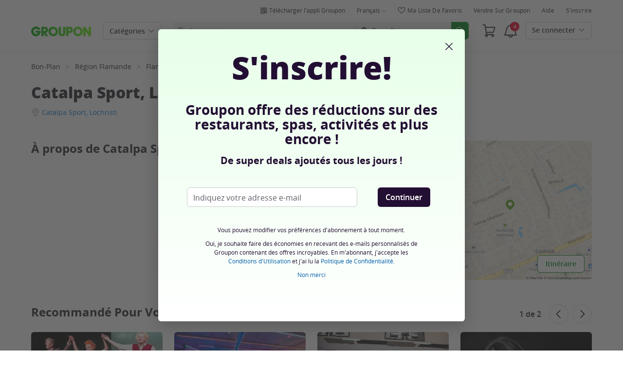

--- FILE ---
content_type: text/html; charset=utf-8
request_url: https://www.groupon.be/biz/gent/catalpa-sport
body_size: 42996
content:

<!DOCTYPE html>
<!-- merchant-page: gig_application_layout@7.0.141 a8f6b3e -->
<html lang="fr">
<head data-app="merchant-page" data-country="BE" data-lang="fr" data-locale="fr_BE" data-header="default" data-brand="groupon" data-gdpr="true" data-domain=".groupon.be" data-categoryid=""><meta charSet="utf-8"/><script type="text/javascript">
            window._AutofillCallbackHandler = window._AutofillCallbackHandler || function(){};
            window.PerformanceMonitoringJavascriptInterface = window.PerformanceMonitoringJavascriptInterface || {};
          </script><script defer="" type="text/javascript">
            window.exceptionsReported = {};

            window.stringsToFilter = [
              '33Across',
              '[GDN detector]',
              '[GPT]',
              '[{}]',
              'a.pub.network',
              'accounts.google.com',
              'apis.google.com',
              'apps.rokt.com',
              'CashApp RUM',
              'cdn.maptiler.com',
              'chrome-extension',
              'ChunkLoad',
              'Clipboard',
              'CONTROLLER_INITIALIZATION',
              'couldnt load reviews',
              'CSS_CHUNK_LOAD_FAILED',
              'Error Minified invariant #11793',
              'Error retrieving login status, fetch cancelled',
              'Error: Minified React error #301',
              'Error: Minified React error #418',
              'Error: Minified React error #423',
              'Error: Minified React error #425',
              'google-one-tap',
              'GSI_LOGGER',
              'gstatic.com/recaptcha',
              'Loading chunk',
              'malformed JSON response',
              'MetaMask:',
              'module AsyncScripts failed to initialize',
              'module TTDPassViewDetailsModal failed to initialize',
              'module Value Proposition failed to initialize',
              'module Wishlist failed to initialize',
              'module WishlistFullMenu failed to initialize',
              'moz-extension://',
              'No reCAPTCHA clients exist',
              'NS_ERROR_FAILURE',
              'NS_ERROR_FILE_CORRUPTED',
              'Object Not Found Matching Id',
              'Oops! Could not retrieve user reviews. Please try again later',
              'Panorama Browser Extension',
              'paypalobjects.com',
              'safari-extension://',
              'Script error.',
              'WELLDONE',
              'ws disconnected, reconnecting ...',
              'You are overriding current access token',
              '{"error":{"isTrusted":false},"reason":{},"trace":null}',
              '{"error":{"isTrusted":false},"trace":null}',
              '{"error":{"isTrusted":true},"reason":{},"trace":null}',
              '{"error":{"isTrusted":true},"trace":null}',
            ];

            window.isValidMessage = message => {
              for (let i = 0; i < stringsToFilter.length; i++) {
                if (message.indexOf(stringsToFilter[i]) > -1) {
                  return false;
                }
              }
              return true;
            };

            window.onerror = function (event, source, lineno, colno, error) {
              if(typeof window.OptimizeSuite !== 'undefined'){
                var message =  JSON.stringify({
                  error: event,
                  url: source,
                  line: lineno,
                  col: colno,
                  stack: error ? error.stack : null,
                  message: error ? error.message : null
                }).substring(0, 500);
                if(
                  window.isValidMessage(message) &&
                  !window.exceptionsReported[message]
                ){
                  window.exceptionsReported[message] = true;
                  window.OptimizeSuite.TrackingHub.add(
                    "uncaught-error", {
                      error: {
                        name: 'exception',
                        message: message
                      }
                    }
                  );
                }
              }
              return false;
            }

            if(typeof Promise !== 'undefined'){
              var state = { resolve: null, reject: null };
              class TraceablePromise extends Promise {
                  constructor(executor) {
                      super(wrappedExecutor);
                      function wrappedExecutor(resolve, reject) {
                          state.resolve = resolve;
                          state.reject = reject;
                      }
                      var resolve = state.resolve;
                      var reject = state.reject;
                      state.resolve = null;
                      state.reject = null;
                      var err = new Error("Non-failing tracing error");
                      this.__tracedError = err;
                      try {
                          executor(resolve, reject);
                      }
                      catch (err) {
                          reject(err);
                      }
                  }
              }

              window.Promise = TraceablePromise;

              window.onunhandledrejection = function (e) {
                if(typeof window.OptimizeSuite !== 'undefined'){
                  let trace =
                    e &&
                    e.promise && e.promise.__tracedError &&
                    e.promise.__tracedError.stack
                      ? e.promise.__tracedError.stack
                      : null
                  let message = JSON.stringify({
                    error: e,
                    reason: e.reason,
                    trace: trace
                  }).substring(0, 500);
                  if(window.isValidMessage(message))
                  window.OptimizeSuite.TrackingHub.add(
                    "uncaught-error", {
                      error: {
                        name: 'promiseRejection',
                        message: message
                      }
                    }
                  );
                }
              }
            }



            function hookLogType(logType) {
              var original = console[logType].bind(console)
              return function(){
                original.apply(console, arguments)
                if(typeof window.OptimizeSuite !== 'undefined'){
                  var message = JSON.stringify(Array.from(arguments)).substring(0, 200);
                  if(window.isValidMessage(message)){
                    window.OptimizeSuite.TrackingHub.add(
                      "uncaught-error", {
                        error: {
                          name: logType,
                          message: message
                        }
                      }
                    );
                  }
                }
              }
            }
            ['error'].forEach(logType=>{
              console[logType] = hookLogType(logType)
            })
          </script><script>
              try {
                var urlSearchParams = new URLSearchParams(window.location.search);
                var subscriberID = urlSearchParams.get('uu');
                if(subscriberID){
                  document.cookie="subscriberID="+subscriberID+"; path=/"
                }
              } catch (error) {
                //Do Nothing
              }
            </script><title>Catalpa Sport, Koning Albertlaan 2, Lochristi - Groupon</title><meta http-equiv="x-dns-prefetch-control" content="on"/><link rel="preconnect" href="https://www2.grouponcdn.com" crossorigin=""/><link rel="preconnect" href="https://www1.grouponcdn.com" crossorigin=""/><link rel="preconnect" href="https://img.grouponcdn.com" crossorigin=""/><link rel="preload" href="https://www2.grouponcdn.com/layout/assets/Groupon-5e0a12d84d.woff2" crossorigin="" type="font/woff2" as="font"/><link rel="preload" href="https://www2.grouponcdn.com/layout/assets/desktop-grpn-v7.0-12e51cd2a4.css" as="style"/><link rel="stylesheet" href="https://www2.grouponcdn.com/layout/assets/desktop-grpn-v7.0-12e51cd2a4.css"/><link rel="preload" as="font" crossorigin="" type="font/woff2" href="https://www1.grouponcdn.com/layout/assets/OpenSansRegular-409ed3007d.woff2"/><link rel="preload" as="font" crossorigin="" type="font/woff2" href="https://www2.grouponcdn.com/layout/assets/OpenSansSemiBold-55b4120b52.woff2"/><link rel="preload" as="font" crossorigin="" type="font/woff2" href="https://www2.grouponcdn.com/layout/assets/OpenSansBold-2ecb7b1efc.woff2"/><link rel="preload" as="font" crossorigin="" type="font/woff2" href="https://www2.grouponcdn.com/layout/assets/OpenSansExtraBold-1666787ea3.woff2"/><link rel="preload" href="https://www1.grouponcdn.com/merchant-page/assets/merchant-25d7a76a71.css" as="style"/><link rel="stylesheet" href="https://www1.grouponcdn.com/merchant-page/assets/merchant-25d7a76a71.css"/><!-- --><link rel="preload" href="https://www2.grouponcdn.com/layout/assets/head.load-7de8f947be.js" as="script"/><link rel="preload" href="https://www2.grouponcdn.com/layout/assets/optimize-suite-v2-16d1e925c8.js" as="script" crossorigin="anonymous"/><link rel="preload" href="https://www2.grouponcdn.com/layout/assets/desktop-core-v7.0-38e52cd908.js" as="script" crossorigin="anonymous"/><link rel="preload" href="/merchant-page/js/locale.js?country=BE&locale=fr_BE&brand=groupon&version=0be62fab82" as="script"/><!-- --><!-- --><link rel="preload" href="https://www1.grouponcdn.com/merchant-page/assets/merchant-126aa46c72.js" as="script"/><!-- --><!-- --><!-- --><script>
            window.isBucketedForMbnxt = false;
            window.gtmData = {
              
              "enabled":true,
              "id":"GTM-2QTW",
              "platform": "Desktop",
            };
          </script><meta name="viewport" content="width=device-width, initial-scale=1.0"/><meta name="description" content="Des deals offrant de 50 à 90% de réduction sur les restaurants, salles de sport, voyages, le shopping, la beauté, les spas, les cadeaux et bien plus encore."/>
<!-- --><meta name="keywords" content="Catalpa Sport, Lochristi"/><!-- --><!-- --><!-- --><link rel="canonical" href="https://www.groupon.be/biz/gent/catalpa-sport"/>
<!-- --><!-- --><!-- --><!-- --><!-- --><!-- --><!-- --><!-- --><!-- --><!-- --><!-- --><!-- --><!-- --><!-- --><meta name="csrf-token" content="eZIZ1aV9-eXmR9fVsLYPDKyOR3gCFSgXNSZA"/><!-- --><!-- --><!-- --><!-- --><meta name="yandex-verification" content="f664267bebf8b717"/><link rel="manifest" href="/layout/manifest.json"/><meta name="request-id" content="60b5c89e-80d7-421a-8318-f01652893d3a"/><!-- --><!-- --><!-- --><!-- --><!-- --><script type="application/ld+json">{"@context":"http://schema.org","@type":"BreadcrumbList","itemListElement":[{"@type":"ListItem","position":1,"item":{"@id":"https://www.groupon.be/fr/bon-plan","name":"Bon-Plan"}},{"@type":"ListItem","position":2,"item":{"@id":"https://www.groupon.be/fr/bon-plan/region-flamande","name":"Région Flamande"}},{"@type":"ListItem","position":3,"item":{"@id":"https://www.groupon.be/fr/bon-plan/oost-vlaanderen_fr","name":"Flandre orientale"}},{"@type":"ListItem","position":4,"item":{"@id":"https://www.groupon.be/fr/bon-plan/oost-vlaanderen_fr/evenements-et-activites","name":"Événements et activités"}},{"@type":"ListItem","position":5,"item":{"@id":"https://www.groupon.be/fr/bon-plan/oost-vlaanderen_fr/activites-fun-et-loisirs","name":"Fun & loisirs"}}]}</script><script type="application/ld+json">{"@context":"http://schema.org","@type":"LocalBusiness","name":"Catalpa Sport","image":"img.grouponcdn.com/mpp/3sYtGzVvQvuJeNzCt96BhM/generic-03-1600x350","address":{"@type":"PostalAddress","streetAddress":"Koning Albertlaan 2","addressLocality":"Lochristi","postalCode":"9080","addressCountry":"BE"},"geo":{"@type":"GeoCoordinates","latitude":51.0987276,"longitude":3.8332966},"review":[]}</script><script id="dyn-config">
          window.LS_Mustache_Params = {
            ...window.LS_Mustache_Params,
            dynConfig: {
        fullStoryKey: '$wd1V#8^72Ei',
        finchLayoutConfig: {},
        finchAppConfig: {},
        expyLayoutConfig: {},
        expyAppConfig: {},
        optimizeConfig: {
              appConfig: {"page":{"id":"899112e1-d724-479b-9112-e1d724079b32-1768947255419-TH0","app":"merchant-page","channel":"main","country":"BE","lang":"fr","locale":"fr_BE","brand":"groupon","division":null,"parentEventId":null,"parentPageId":null,"url":"https%3A%2F%2Fwww.groupon.be%2Fbiz%2Fgent%2Fcatalpa-sport","requestId":"60b5c89e-80d7-421a-8318-f01652893d3a","bindingsVersion":"4.30.0","type":"merchant\/show"},"session":{"id":"899112e1-d724-479b-9112-e1d724079b32","referral":{"source":"direct"}},"user":{"browserId":"c19dcc83-258a-4d8d-9dcc-83258a9d8d51","consumerId":null,"consumerIdSource":null,"lat":null,"lng":null,"loggedIn":false,"scid":null,"visit":null,"platform":"desktop","os":"Mac OS","browser":"ClaudeBot","browserVersion":"1.0","device":"other","deviceType":"spider","userAgent":"Mozilla\/5.0 (Macintosh; Intel Mac OS X 10_15_7) AppleWebKit\/537.36 (KHTML, like Gecko) Chrome\/131.0.0.0 Safari\/537.36; ClaudeBot\/1.0; +claudebot@anthropic.com)","updatedParser":true,"subscriberID":null,"requestedWith":""},"cookieDomain":".groupon.be","seed":"899112e1-d724-479b-9112-e1d724079b32","advancedAnalytics":{"enabled":false,"serverDimensions":{}}},
              appName: 'merchant-page',
              channel: '',
              cookieDomain: '.groupon.be',
              pageType: 'merchant/show',
              
              
              
              layoutConfig: {"user":{"lat":"39.018","lng":"-77.539","gaClientId":""},"suiteData":{"config":{"googleAnalyticsTrackingId":"UA-62974313-18","unthrottleGoogleAnalytics":false,"beagleSizeThreshold":1000000,"gaClientId":"","gaSessionId":""},"division":"bruxelles","country":"BE","channel":"main","cookieDomain":"www.groupon.be","appName":"merchant-page"}},
              delayBloodhound: true
            }
      }
          };
          /* eslint-disable no-undef */
(function () {
  window.BOOMR = { t_lstart: +new Date() };
  (function (event) {
    window.addEventListener(
      event,
      () => {
        window.BOOMR.t_lonload = +new Date();
      },
      false
    );
  })('onpagehide' in window ? 'pageshow' : 'load');

  window.applicationConfig = {};

  window.Groupon || (window.Groupon = {});
  window.Groupon.Performance = {
    pageReady: allow => {
      if (allow) {
        if (typeof BOOMR.page_ready === 'function') {
          BOOMR.page_ready();
        } else if (BOOMR && !BOOMR.t_done) {
          BOOMR.t_done = new Date().getTime();
        }
      }
    },
  };
})();

/* eslint-disable no-undef */
(function () {
  window.googletag || (window.googletag = {});
  window.googletag.cmd || (googletag.cmd = []);
})();


(function ({
  optimizeConfig,
  finchLayoutConfig,
  finchAppConfig,
  expyLayoutConfig,
  expyAppConfig,
}) {
  window.Optimize = {
    ...optimizeConfig,
  };

  window.Optimize.finchConfig = (function () {
    const appConfig = finchAppConfig || {};
    const layoutConfig = finchLayoutConfig || {};

    for (const key in layoutConfig) {
      if (layoutConfig.hasOwnProperty(key)) {
        appConfig[key] = layoutConfig[key];
      }
    }

    return appConfig;
  })();

  window.Optimize.expyConfig = (function () {
    const appConfig = expyAppConfig || {};
    const layoutConfig = expyLayoutConfig || {};

    for (const key in layoutConfig) {
      if (layoutConfig.hasOwnProperty(key)) {
        appConfig[key] = layoutConfig[key];
      }
    }
    return appConfig;
  })();
})(window.LS_Mustache_Params['dynConfig']);

        </script><script id="boomr-loader">
          window.LS_Mustache_Params = {
            ...window.LS_Mustache_Params,
            boomerangLoader: {
        url: 'https://www1.grouponcdn.com/layout/assets/boomerang-sls-b441efbcaf.js'
      }
          };
          (function ({ url }) {
  window.applicationConfig = {};
  if (window.BOOMR && (window.BOOMR.version || window.BOOMR.snippetExecuted)) {
    return;
  }
  if (
    window.parent &&
    window.parent.window.BOOMR &&
    window.parent.window.BOOMR.snippetExecuted
  ) {
    return;
  }

  window.BOOMR = window.BOOMR || {};
  window.BOOMR.snippetStart = new Date().getTime();
  window.BOOMR.snippetExecuted = true;
  window.BOOMR.snippetVersion = 12;
  window.BOOMR.url = url;
  const where =
    document.currentScript || document.getElementsByTagName('script')[0];
  let promoted = false;
  let BOOMR_lstart = null;
  const LOADER_TIMEOUT = 3000;

  function promote() {
    if (promoted) {
      return;
    }

    const script = document.createElement('script');
    script.id = 'boomr-scr-as';
    script.src = window.BOOMR.url;
    script.crossOrigin = 'anonymous';
    script.async = true;
    where.parentNode.appendChild(script);

    promoted = true;
  }

  function iframeLoader(wasFallback) {
    promoted = true;
    let dom,
      doc = document,
      win = window;
    window.BOOMR.snippetMethod = wasFallback ? 'if' : 'i';

    const bootstrap = function (parent, scriptId) {
      const script = doc.createElement('script');
      script.id = scriptId || 'boomr-if-as';
      script.src = window.BOOMR.url;

      BOOMR_lstart = new Date().getTime();

      parent = parent || doc.body;
      parent.appendChild(script);
    };

    const iframe = document.createElement('IFRAME');
    iframe.src = 'about:blank';
    iframe.title = '';
    iframe.role = 'presentation';
    iframe.loading = 'eager';
    const iframeStyle = (iframe.frameElement || iframe).style;
    iframeStyle.width = 0;
    iframeStyle.height = 0;
    iframeStyle.border = 0;
    iframeStyle.display = 'none';
    where.parentNode.appendChild(iframe);

    try {
      win = iframe.contentWindow;
      doc = win.document.open();
    } catch (e) {
      dom = document.domain;
      iframe.src = `javascript:var d=document.open();d.domain='${dom}';void(0);`;
      win = iframe.contentWindow;
      doc = win.document.open();
    }

    if (dom) {
      doc._boomrl = function () {
        this.domain = dom;
        bootstrap();
      };
      doc.write('<bo' + "dy onload='document._boomrl();'>");
    } else {
      win.addEventListener(
        'load',
        () => {
          bootstrap();
        },
        false
      );
    }
    doc.close();
  }
  const link = document.createElement('link');
  if (
    link.relList &&
    typeof link.relList.supports === 'function' &&
    link.relList.supports('preload') &&
    'as' in link
  ) {
    window.BOOMR.snippetMethod = 'p';
    link.href = window.BOOMR.url;
    link.rel = 'preload';
    link.as = 'script';
    link.crossOrigin = 'anonymous';
    link.addEventListener('load', promote);
    link.addEventListener('error', () => {
      iframeLoader(true);
    });

    setTimeout(() => {
      if (!promoted) {
        iframeLoader(true);
      }
    }, LOADER_TIMEOUT);
    // eslint-disable-next-line no-unused-vars
    BOOMR_lstart = new Date().getTime();
    where.parentNode.appendChild(link);
  } else {
    iframeLoader(false);
  }

  function boomerangSaveLoadTime(e) {
    window.BOOMR_onload = (e && e.timeStamp) || new Date().getTime();
  }

  window.addEventListener('load', boomerangSaveLoadTime, false);
})(window.LS_Mustache_Params['boomerangLoader']);

        </script><script>
          window.Groupon.ads = { url: 'https://www1.grouponcdn.com/layout/assets/adframe-d7ae870b27.js' }
        </script><link type="application/opensearchdescription+xml" rel="search" title="Groupon" href="/layout/opensearch.xml?brand=groupon&amp;country=BE&amp;locale=fr_BE"/><meta name="msapplication-config" content="/groupon/browserconfig.xml"/><link rel="apple-touch-icon" href="https://www2.grouponcdn.com/layout/assets/grpn-favicon-76x76-89e22f1b13.png" sizes="76x76"/><link rel="apple-touch-icon" href="https://www2.grouponcdn.com/layout/assets/grpn-favicon-152x152-d252f2e638.png" sizes="152x152"/><link rel="icon" href="https://www2.grouponcdn.com/layout/assets/grpn-favicon-96x96-a0ab412ac5.png" sizes="96x96" type="image/png"/><link rel="shortcut icon" href="https://www1.grouponcdn.com/layout/assets/grpn-favicon-0a23e1ce65.ico"/><link rel="mask-icon" href="https://www2.grouponcdn.com/layout/assets/grpn-favicon-069bf69fb3.svg" color="#53a318"/><script id="preact-config">
          "function"!=typeof Object.assign&&Object.defineProperty(Object,"assign",{value:function(e,t){"use strict";if(null==e)throw new TypeError("Cannot convert undefined or null to object");for(var n=Object(e),r=1;r<arguments.length;r++){var o=arguments[r];if(null!=o)for(var c in o)Object.prototype.hasOwnProperty.call(o,c)&&(n[c]=o[c])}return n},writable:!0,configurable:!0});
          function initReduxState(window) {
            var state = {"app":{"appName":"merchant-page","brand":{"isGroupon":true,"title":"Groupon"},"country":"BE","lang":"fr","locales":{"languages":["fr","nl"]},"mobile":false,"publicBetaEnabled":false,"googleClientId":"169314272487.apps.googleusercontent.com","facebookAppId":"192359027447467","id":14,"url":"https:\u002F\u002Fwww.groupon.be","defaultLocale":"fr_BE","shortname":"BE","isBot":true},"t":{"newCookieBanner":{"privacy":"Notre Utilisation des Cookies","consentText":"Groupon International Limited, seule ou avec ses affiliées européens et ses partenaires (ci-après « nous », « notre » ou « nos »), utilisent des cookies, y compris des cookies tiers, pour vous fournir et améliorer votre expérience sur notre site, analyser le trafic, et pour vous fournir un contenu personnalisé, y compris des publicités personnalisées. En cliquant sur « Accepter tout », vous acceptez tous les cookies. Vous pouvez également refuser les cookies (sauf les cookies strictement nécessaires) en cliquant sur « Refuser tout ». Vous pouvez également gérer vos préférences en matière de cookies en utilisant le lien « Mes Options » disponible depuis cette bannière.","linkText":"Pour en savoir plus, consultez notre [Déclaration de confidentialité] et notre [Politique en matière de cookies].","myOptions":"Mes Options","acceptAll":"Accepter tout","rejectAll":"Refuser tout     ","privacyLink":"https:\u002F\u002Fprivacy.groupon.co.uk\u002Fpolicies\u002Ffr-BE\u002F"},"common":{"close":"fermer","remove":"Supprimer","cancel":"Annuler","hide":"Masquer","details":"Détails"},"form":{"clear":"tout effacer"},"searchbar":{"dealPlaceholder":"Recherche","locationPlaceholder":"Renseignez un lieu","nearMe":"Autour de moi","action":"Rechercher"},"occasionLinks":{"navigateToCloDeals":"Groupon+"},"header":{"cart":"Panier","notifications":"Notifications Inbox","categories":"Catégories","shopAll":"Voir les deals","hotelAndTravel":"Hôtels & Voyages","copyCode":"Copy code","failed":"Failed","copied":"Copied","grouponTitle":"Groupon","grouponHome":"Groupon home","mobileHeaderAriaLabel":"Mobile header","similarDealsTitle":"Similar Deals"},"search":{"recentSearches":"Recherches récentes","recentLocations":"Emplacements récents","currentLocation":"Localisation actuelle","popularSearches":"Recherches populaires","recommendedSearches":"En fonction de votre activité","helperMsg":"Effectuez une recherche autour d'une adresse ou d'un point d'intérêt.","clearAll":"Supprimer tout","searchButtonAriaLabel":"search","locationInputInstructions":"Type to search for your location. Use arrow keys to navigate suggestions and Enter to select.","suggestionsDealRatingText":"Avis","suggestionsDealDiscountText":"Réduction","cloDeals":{"cloCheckText":"% Remboursement en espèces","cloSubText":"Gratuit à réclamer"},"verboseUrgencyPricing":{"from_text":"Dès","ends_in_less_than_hour_left":"&lt; 1 Heure Restante","ends_in_hours_left_other":"Il reste %{count} heures","ends_in_hours_left_one":"Il reste 1 heure","ends_after_tomorrow":"Durée Limitée","ends_tomorrow":"Prend fin demain"},"distanceSuffix":"km","perNightSuffix":"\u002Fn"},"notifications":{"back":"Back","headline":"Notifications","emptyHeader":"Aucune nouvelle notification","emptyMessage":"Connectez-vous pour recevoir des notifications personnalisées à propos de vos deals, offres spéciales, et plus.","noAccountYet":"Pas encore inscrit ?","signIn":"Connexion","signUp":"Créer un compte"},"error":{"locationGeneric":"Une erreur s'est produite","badLocation":"Nous n'avons pas pu identifier cet emplacement. Merci d'essayer un autre code postal, quartier ou adresse.","locationAvailability":"Nous n'avons pas pu trouver votre localisation.  [Veuillez vérifier les paramètres de localisation de votre navigateur]."},"links":{"headerMerchantLink":"\u002Fmerchant?utm_medium=referral&utm_campaign=groupon-header1&utm_source=groupon","myMerchantCenterLink":"https:\u002F\u002Fmerchants.groupon.be\u002F","helpLink":"\u002Fcustomer_support"},"signinFlyout":{"linkText":"S'identifier | Mon Compte","signedInLink":"Mon Compte","myStuff":"Connectez-vous pour accéder à vos commandes","email":"E-mail","password":"Mot de passe","rememberMe":"Se souvenir de moi","forgotPassword":"Mot de passe oublié?","signIn":"Se connecter","signInWith":"Ou connectez-vous avec","show":"Show","hide":"Hide","gdprSignInFlyout":"En cliquant sur l'une des réponses ci-après, j'accepte les %link_terms_open%Conditions Générales d'Utilisation%link_terms_close% et je reconnais avoir lu la %link_privacy_open%Politique de Confidentialité%link_privacy_close%.","required":"Obligatoire","requiredEmail":"Renseignez votre e-mail","requiredPassword":"Renseignez votre mot de passe","invalidEmail":"Adresse e-mail invalide","invalidEmailOrPassword":"E-mail ou mot de passe incorrect. Merci de réessayer.","unknownError":"Une erreur est survenue. Merci d'actualiser la page et de réessayer.","fbReauthTitle":"Groupon n'a pas pu récupérer votre e-mail depuis Facebook, or nous en avons besoin pour vous inscrire.","fbReauthDesc":"Si vous souhaitez utiliser Facebook pour vous connecter merci de mettre à jour vos permissions Facebook afin de nous donner accès à votre adresse e-mail. Sinon, vous pouvez toujours vous inscrire sur Groupon sans utiliser Facebook.","fbReauthButton":"Mettre à jour les autorisations Facebook","fbReauthClose":"Non merci."},"userNav":{"userHeadline":"Mon Compte","myGroupons":"Mes commandes","buyItAgain":"Acheter à nouveau","referAndEarn":"Recommandez et gagnez","myGrouponPlusDeals":"My Groupon+ Deals","myWishlist":"Ma liste de favoris","myGrouponBucks":"Crédits Groupon","myQRCode":"Télécharger l'appli Groupon","myQRCodeText":"Scannez pour télécharger l'application mobile Groupon sur IOS ou Android.","myQRCodeButton":"Options SMS","paymentMethods":"Modes de paiement","dataAndPrivacy":"Données et vie privée","myAccount":"Mes infos","accountDetails":"Détails du compte","myEmailSubs":"Mes abonnements","privacyCenter":"Informations sur la confidentialité","privacyCenterLink":"\u002Flegal\u002Fprivacy-center","grouponSelect":"Groupon Select","grouponSelectLink":"\u002Fprograms\u002Fselect\u002Faccount","voucherArchive":"Vouchers bought before May 2017","myReservations":"Mes réservations","myCardLinkedDeals":"My Groupon+ Deals","howGrouponWorks":"How Groupon Works","myProfile":"Profil","mySubscriptions":"Mes abonnements","myGiftcard":"Échange de la carte-cadeau","referAFriendMessage":"Parrainez vos amis et gagnez 6 €*","myMerchantCenter":"Mon Merchant Center","signIn":"Connexion","signOut":"Déconnexion","signUp":"S'inscrire","signInFlyoutSignUp":"Pas encore membre ? Inscrivez-vous !","recentlyViewedDeals":"Consulté récemment","headerMerchant":"Vendre sur Groupon","help":"Aide","skipToMainContent":"Passer au contenu principal","tryNewDesign":"Nouveau design Groupon"},"cart":{"error":"Désolé, une erreur s'est produite lors de la récupération de votre panier. Veuillez réessayer dans quelques minutes.","desc":"Votre panier","empty":"Votre panier est vide !","emptyText":"Il est temps de remplir votre panier de beaux articles comme des gadgets, produits électroniques, articles ménagers, cadeaux et autres offres de","emptyTextUniversal":"Il est temps de remplir ce panier avec d'excellentes offres","emptyTextUniversalLink":"comme celles-ci!","goods":"Shopping","loading":"Chargement de votre panier...","price":"Prix","proceed":"Passer la commande","quantity":"Qté","subtotal":"Sous-total","view":"Voir votre panier"},"cookieList":{"cookieUsedAtGroupon":"Cookies utilisés chez Groupon","seeMoreInformation":"Voir plus d'informations"},"promoBanner":{"useCode":"UTILISER LE CODE","withCode":"avec le code"},"gbucks":{"bannerText":"Appliquez vos crédits Groupon à la validation de votre commande !"},"dealRefresh":{"bannerText":"Les deals se rafraîchissent dans"},"shopify":{"goods":"Goods","redirectMessage":"By clicking here you will be redirected to a website run by High Street Hero","cancel":"Cancel","continue":"Continue"},"gig_back2top":{"text":"Haut de page"},"donotsell":{"loading":"Loading....","fetch_error":"Failed to fetch content","link_text":"Do Not Sell or Share My Personal Information"},"app":{"qrCodeAlt":"qr code","appBannerAlt":"App Banner"},"footer":{"copyright":{"do_not_sell":"Do Not Sell or Share My Personal Information"}}},"location":{"address":"Bruxelles","division":"bruxelles","lat":50.85,"lng":4.35},"navbar":{"flyouts":{"home":{"id":"home","categories":[],"columns":[]},"getaways":{"id":"getaways","baseUrl":"\u002Ftravel\u002Fbruxelles","categories":[]},"goods":{"id":"goods","shopAllTitle":"Tous nos %category%","flatLinks":[{"id":"goods-clearance","url":"\u002Foccasion\u002Fgoods-lp-clearance","name":"Déstockage"},{"id":"all","name":"Tous nos Catégories","count":1256,"url":"\u002Fgoods\u002Fall"}],"categories":[{"id":"automobile-et-renovation","name":"Automobile et rénovation","count":304,"imgUrl":"\u002F\u002Fimg.grouponcdn.com\u002Fsls\u002F2pw5tevLnAVZfRyZ2izH9otR2iU5\u002Fgcx-auto-and-home-improvement-335x323\u002Fv1\u002Fq75","imgThreshold":12,"children":[{"id":"pieces-et-accessoires-auto","name":"Auto","count":14,"label":"Accessoire de voiture,Accessoires d'extérieur...","url":"\u002Fgoods\u002Fpieces-et-accessoires-auto"},{"id":"barbecue-et-accessoires","name":"Barbecue et accessoires","count":7,"label":"Accessoires pour barbecue,Barbecues","url":"\u002Fgoods\u002Fbarbecue-et-accessoires"},{"id":"chauffage-et-climatisation-v1","name":"Chauffage et climatisation","count":6,"label":"Chauffages,Climatiseurs,Ventilateurs","url":"\u002Fgoods\u002Fchauffage-et-climatisation-v1"},{"id":"renovations","name":"Maison et bricolage","count":29,"label":"Matériaux de construction,Plomberie,Pommeaux...","url":"\u002Fgoods\u002Frenovations"},{"id":"outils-manuels-et-electriques","name":"Outils manuels et électriques","count":4,"label":"Outils,Outils électriques","url":"\u002Fgoods\u002Foutils-manuels-et-electriques"},{"id":"patio-et-jardin","name":"Patio & jardin","count":233,"label":"Jardinage et entretien pelouses,Lutte contre...","url":"\u002Fgoods\u002Fpatio-et-jardin"},{"id":"v1-eclairage","name":"Éclairage","count":10,"label":"Éclairage innovant","url":"\u002Fgoods\u002Fv1-eclairage"},{"id":"electricite","name":"Électricité","count":1,"label":"Pile","url":"\u002Fgoods\u002Felectricite"}],"url":"\u002Fgoods\u002Fautomobile-et-renovation","title":"Tous nos Automobile et rénovation"},{"id":"bijoux-et-montres","name":"Bijoux & Montres","count":75,"imgUrl":"\u002F\u002Fimg.grouponcdn.com\u002Fsls\u002F233NAmdJfumuSeKFLDXv6ayJiJwq\u002Fgcx-jewelry-and-watches-335x288\u002Fv1\u002Fq75","imgThreshold":12,"children":[{"id":"bijoux-pour-hommes","name":"Bijoux Pour Hommes","count":3,"label":"Bracelets,Colliers","url":"\u002Fgoods\u002Fbijoux-pour-hommes"},{"id":"bijoux-diamant","name":"Bijoux diamants","count":2,"label":"Boucles d'oreilles,Bracelets","url":"\u002Fgoods\u002Fbijoux-diamant"},{"id":"or-et-argent","name":"Bijoux or et argent","count":3,"label":"Bagues,Bracelets","url":"\u002Fgoods\u002For-et-argent"},{"id":"bijoux-tendance","name":"Bijoux tendance","count":50,"label":"Bagues,Bijoux avec diamants pour homme,Bijoux...","url":"\u002Fgoods\u002Fbijoux-tendance"},{"id":"montres","name":"Montres","count":18,"label":"Montres,Montres,Montres connectées,Montres un...","url":"\u002Fgoods\u002Fmontres"},{"id":"bijoux-pierres-precieuses-et-perles","name":"Pierres précieuses et perles","count":1,"label":"Bracelets","url":"\u002Fgoods\u002Fbijoux-pierres-precieuses-et-perles"}],"url":"\u002Fgoods\u002Fbijoux-et-montres","title":"Tous nos Bijoux & Montres"},{"id":"bebes-enfants-et-jouets","name":"Bébé & Enfants","count":9,"imgUrl":"\u002F\u002Fimg.grouponcdn.com\u002Fsls\u002F4LrU8qM2xMb1ich1mnFf4L8Coqb5\u002Fgcx-baby-kids-and-toys-335x256\u002Fv1\u002Fq75","imgThreshold":12,"children":[{"id":"v1-chambre-de-bebe","name":"Chambre de bébé","count":3,"label":"Berceaux,Mobiliers pour chambre de bébé","url":"\u002Fgoods\u002Fv1-chambre-de-bebe"},{"id":"v1-couches","name":"Couches","count":1,"label":"Sacs à couches","url":"\u002Fgoods\u002Fv1-couches"},{"id":"films-musique-et-livres","name":"Films, musique et livres","count":1,"label":"Livres pour enfants","url":"\u002Fgoods\u002Ffilms-musique-et-livres"},{"id":"mode-bebe-et-nourrisson","name":"Mode bébé et nourrisson","count":4,"label":"Accessoires fille,Accessoires garçon,Bijoux e...","url":"\u002Fgoods\u002Fmode-bebe-et-nourrisson"},{"id":"mode-pour-bebe","name":"Mode pour bébé","count":1,"label":"Chaussettes et chaussures","url":"\u002Fgoods\u002Fmode-pour-bebe"},{"id":"articles-pour-bebe","name":"Équipements et activités","count":1,"label":"Sacs à couches","url":"\u002Fgoods\u002Farticles-pour-bebe"}],"url":"\u002Fgoods\u002Fbebes-enfants-et-jouets","title":"Tous nos Bébé & Enfants"},{"id":"courses-et-menage","name":"Courses et ménage","count":17,"imgUrl":"\u002F\u002Fimg.grouponcdn.com\u002Fsls\u002FToUaWowMU8rrzebFb6RGJxvVCXJ\u002Fgcx-groceries-household-and-pets-EMEA-335x315\u002Fv1\u002Fq75","imgThreshold":11,"children":[{"id":"boissons","name":"Boissons","count":2,"label":"Thé","url":"\u002Fgoods\u002Fboissons"},{"id":"cbd","name":"CBD","count":7,"label":"Cigarettes électroniques","url":"\u002Fgoods\u002Fcbd"},{"id":"v-produits-du-quotidien","name":"Produits du quotidien","count":8,"label":"Ampoules et batteries,Produits de nettoyage,S...","url":"\u002Fgoods\u002Fv-produits-du-quotidien"},{"id":"tabac","name":"Tabac","count":7,"label":"Liquides et cartouches pour cigarette électro...","url":"\u002Fgoods\u002Ftabac"}],"url":"\u002Fgoods\u002Fcourses-et-menage","title":"Tous nos Courses et ménage"},{"id":"divertissement-goods","name":"Divertissement","count":7,"imgUrl":"\u002F\u002Fimg.grouponcdn.com\u002Fsls\u002FHvHfzAW5xUnwdLM5fuWJmtVfTgT\u002Fgcx-entertainment-335x342\u002Fv1\u002Fq75","imgThreshold":10,"children":[{"id":"articles-de-fete","name":"Articles de fête","count":1,"label":"Tables de fête","url":"\u002Fgoods\u002Farticles-de-fete"},{"id":"v1-jeux-video","name":"Jeux vidéo","count":5,"label":"Accessoires,Articles de jeux vidéos,Consoles","url":"\u002Fgoods\u002Fv1-jeux-video"},{"id":"livres","name":"Livres","count":1,"label":"Jeunesse","url":"\u002Fgoods\u002Flivres"}],"url":"\u002Fgoods\u002Fdivertissement-goods","title":"Tous nos Divertissement"},{"id":"femmes","name":"Femmes","count":77,"imgUrl":"\u002F\u002Fimg.grouponcdn.com\u002Fsls\u002F3TjKpPSfgLrBmCRNCa8iah3xTDn\u002Fgcx-womens-clothing-shoes-and-accessories-335x440\u002Fv1\u002Fq75","imgThreshold":10,"children":[{"id":"accessoires-femmes","name":"Accessoires","count":43,"label":"Bonnets, casquettes et chapeaux,Ceintures,Châ...","url":"\u002Fgoods\u002Faccessoires-femmes"},{"id":"chaussures-pour-femmes","name":"Chaussures","count":1,"label":"Sandales","url":"\u002Fgoods\u002Fchaussures-pour-femmes"},{"id":"lingerie","name":"Lingerie","count":16,"label":"Collants et chaussettes,Culottes, boxers et s...","url":"\u002Fgoods\u002Flingerie"},{"id":"mode-femme-grandes-tailles","name":"Mode grandes tailles","count":2,"label":"Maillots de bain,Tops et t-shirts","url":"\u002Fgoods\u002Fmode-femme-grandes-tailles"},{"id":"vetements-femmes","name":"Vêtements","count":24,"label":"Déguisement,Leggings,Maillots de bain,Pulls &...","url":"\u002Fgoods\u002Fvetements-femmes"}],"url":"\u002Fgoods\u002Ffemmes","title":"Tous nos Femmes"},{"id":"hommes","name":"Hommes","count":73,"imgUrl":"\u002F\u002Fimg.grouponcdn.com\u002Fsls\u002F22XEFUdzbpEgfRtSE3rtny5bmMxY\u002Fgcx-mens-clothing-shoes-and-accessories-335x385\u002Fv1\u002Fq75","imgThreshold":10,"children":[{"id":"accessoires-hommes","name":"Accessoires","count":23,"label":"Lunettes de soleil,Parapluies,Portefeuilles e...","url":"\u002Fgoods\u002Faccessoires-hommes"},{"id":"chaussures-pour-hommes","name":"Chaussures","count":1,"label":"Pantoufles","url":"\u002Fgoods\u002Fchaussures-pour-hommes"},{"id":"vetements-hommes","name":"Vêtements","count":49,"label":"Chaussettes,Déguisement,Pantalons,Polos,Pulls...","url":"\u002Fgoods\u002Fvetements-hommes"}],"url":"\u002Fgoods\u002Fhommes","title":"Tous nos Hommes"},{"id":"jouets","name":"Jouets","count":14,"imgThreshold":10,"children":[{"id":"jeux-de-construction","name":"Jeux de construction","count":1,"label":"","url":"\u002Fgoods\u002Fjeux-de-construction"},{"id":"jeux-et-casse-tetes","name":"Jeux et casse-têtes","count":1,"label":"Jeux","url":"\u002Fgoods\u002Fjeux-et-casse-tetes"},{"id":"jeux-exterieurs","name":"Jeux extérieurs","count":3,"label":"Bacs à sable et jouets de plage,Jeux de plein...","url":"\u002Fgoods\u002Fjeux-exterieurs"},{"id":"jeux-electroniques","name":"Jeux électroniques","count":4,"label":"","url":"\u002Fgoods\u002Fjeux-electroniques"},{"id":"jeux-educatifs","name":"Jouets éducatifs science, technologie, ingénierie et mathématique","count":2,"label":"","url":"\u002Fgoods\u002Fjeux-educatifs"},{"id":"v1-livres","name":"Livres","count":1,"label":"","url":"\u002Fgoods\u002Fv1-livres"},{"id":"artisanat","name":"Loisirs créatifs","count":1,"label":"","url":"\u002Fgoods\u002Fartisanat"},{"id":"poupees-et-figurines","name":"Poupées et figurines","count":1,"label":"Animaux en peluche et marionnettes","url":"\u002Fgoods\u002Fpoupees-et-figurines"}],"url":"\u002Fgoods\u002Fjouets","title":"Tous nos Jouets"},{"id":"v1-maison-et-jardin-goods","name":"Maison et jardin","count":727,"imgUrl":"\u002F\u002Fimg.grouponcdn.com\u002Fsls\u002F411xJPrYqD1Zvsuoa8zoWaGbmrdF\u002Fgcx-home-and-garden-emea-335x188\u002Fv1\u002Fq75","imgThreshold":12,"children":[{"id":"bagages","name":"Bagages","count":81,"label":"Accessoires de voyage,Sac à dos,Sacs de voyag...","url":"\u002Fgoods\u002Fbagages"},{"id":"chauffage-et-climatisation","name":"Chauffage et climatisation","count":6,"label":"Chauffages,Climatiseurs,Ventilateurs","url":"\u002Fgoods\u002Fchauffage-et-climatisation"},{"id":"cuisine-et-salle-a-manger","name":"Cuisine et salle à manger","count":38,"label":"Batterie de cuisine,Café, thé et expresso,Cou...","url":"\u002Fgoods\u002Fcuisine-et-salle-a-manger"},{"id":"v1-deco-exterieure","name":"Deco exterieure","count":28,"label":"Coussins, oreillers et rideaux,Paillassons, d...","url":"\u002Fgoods\u002Fv1-deco-exterieure"},{"id":"deco-interieure","name":"Deco interieure","count":105,"label":"Couvre-fenêtres,Housses,Pour la maison,Tapis...","url":"\u002Fgoods\u002Fdeco-interieure"},{"id":"decorations-saisonnieres","name":"Décorations saisonnières","count":14,"label":"Noël,Saisons générales,Éclairages de saison","url":"\u002Fgoods\u002Fdecorations-saisonnieres"},{"id":"v-fournitures-de-bureau-et-scolaires","name":"Fournitures de bureau et scolaires","count":6,"label":"Encre et cartouches,Mobilier de bureau","url":"\u002Fgoods\u002Fv-fournitures-de-bureau-et-scolaires"},{"id":"literie","name":"Literie","count":135,"label":"Couettes,Couvertures,Couvertures et jetés,Dra...","url":"\u002Fgoods\u002Fliterie"},{"id":"v1-matelas","name":"Matelas","count":96,"label":"Matelas,Surmatelas","url":"\u002Fgoods\u002Fv1-matelas"},{"id":"mobilier-et-carpette","name":"Mobilier","count":64,"label":"Chaises, tabourets et mobilier de cuisine,Mob...","url":"\u002Fgoods\u002Fmobilier-et-carpette"},{"id":"v1-rangement-et-organisation","name":"Rangement et organisation","count":13,"label":"Garde-robe,Lessive,Poubelles et recyclage,Ran...","url":"\u002Fgoods\u002Fv1-rangement-et-organisation"},{"id":"salle-de-bain","name":"Salle de bain","count":10,"label":"Accessoires et ensembles pour la salle de bai...","url":"\u002Fgoods\u002Fsalle-de-bain"},{"id":"soin-et-nettoyage-du-sol","name":"Soin & nettoyage du sol","count":8,"label":"Aspirateurs","url":"\u002Fgoods\u002Fsoin-et-nettoyage-du-sol"},{"id":"terrasse-et-jardin","name":"Terrasse et jardin","count":292,"label":"Décors extérieurs,Entretien de jardin et de p...","url":"\u002Fgoods\u002Fterrasse-et-jardin"},{"id":"v1-electromenagers","name":"Électroménagers","count":16,"label":"Aspirateurs et soin des sols,Laveuses et séch...","url":"\u002Fgoods\u002Fv1-electromenagers"}],"url":"\u002Fgoods\u002Fv1-maison-et-jardin-goods","title":"Tous nos Maison et jardin"},{"id":"v-produits-personnalises","name":"Produits personnalisés","count":62,"imgThreshold":10,"children":[{"id":"v1-accessoires-de-cuisine-personnalises","name":"Accessoires de cuisine personnalisés","count":5,"label":"Tasses personnalisées,Ustensiles de cuisine p...","url":"\u002Fgoods\u002Fv1-accessoires-de-cuisine-personnalises"},{"id":"v-album-photo-personnalise","name":"Album photo","count":13,"label":"","url":"\u002Fgoods\u002Fv-album-photo-personnalise"},{"id":"v1-bijoux-personnalises","name":"Bijoux personnalisés","count":1,"label":"Bracelets personnalisés","url":"\u002Fgoods\u002Fv1-bijoux-personnalises"},{"id":"decorations-interieures-personnalisees","name":"Décorations intérieures personnalisées","count":6,"label":"Couvertures photo,Décorations d'extérieur per...","url":"\u002Fgoods\u002Fdecorations-interieures-personnalisees"},{"id":"gadgets-personnalises","name":"Gadgets personnalisés","count":33,"label":"Figurines Bobblehead personnalisées,Puzzles p...","url":"\u002Fgoods\u002Fgadgets-personnalises"},{"id":"papier-personnalise","name":"Papier personnalisé","count":6,"label":"Calendriers personnalisés","url":"\u002Fgoods\u002Fpapier-personnalise"},{"id":"tirages-de-photos-personnalises","name":"Tirages de photos personnalisés","count":22,"label":"Impressions acryliques,Impressions sur bois,I...","url":"\u002Fgoods\u002Ftirages-de-photos-personnalises"},{"id":"vetements-et-accessoires-personnalises","name":"Vêtements et accessoires personnalisés","count":7,"label":"Accessoires de mode personnalisés","url":"\u002Fgoods\u002Fvetements-et-accessoires-personnalises"}],"url":"\u002Fgoods\u002Fv-produits-personnalises","title":"Tous nos Produits personnalisés"},{"id":"produits-pour-animaux","name":"Produits pour animaux","count":1,"imgUrl":"\u002F\u002Fimg.grouponcdn.com\u002Fsls\u002F2Vu58rtAVhL15DgsLPnhBAvUdzGo\u002Fgcx-pet-supplies-emea-335x300\u002Fv1\u002Fq75","imgThreshold":11,"children":[{"id":"produits-pour-chats","name":"Produits pour chats","count":1,"label":"Toilettage","url":"\u002Fgoods\u002Fproduits-pour-chats"},{"id":"produits-pour-chiens","name":"Produits pour chiens","count":1,"label":"Nettoyage,Toilettage","url":"\u002Fgoods\u002Fproduits-pour-chiens"}],"url":"\u002Fgoods\u002Fproduits-pour-animaux","title":"Tous nos Produits pour animaux"},{"id":"sante-et-beaute-goods","name":"Santé et beauté","count":119,"imgUrl":"\u002F\u002Fimg.grouponcdn.com\u002Fsls\u002F4FjSAY2PaBQB1qZdeGm9TPEYnQwJ\u002Fgcx-health-and-beauty-335x207\u002Fv1\u002Fq75","imgThreshold":12,"children":[{"id":"v1-bien-etre-sexuel","name":"Bien-être sexuel","count":3,"label":"Jouets pour femme","url":"\u002Fgoods\u002Fv1-bien-etre-sexuel"},{"id":"cosmetiques","name":"Cosmétiques","count":24,"label":"Maquillage pour le visage,Maquillage pour les...","url":"\u002Fgoods\u002Fcosmetiques"},{"id":"v9-hommes","name":"Hommes","count":5,"label":"Rasage et soins de la barbe,Soins capillaires","url":"\u002Fgoods\u002Fv9-hommes"},{"id":"aromatherapie-et-detente","name":"Massages","count":9,"label":"Accessoires pour massage,Appareils d'électro-...","url":"\u002Fgoods\u002Faromatherapie-et-detente"},{"id":"parfums","name":"Parfums","count":30,"label":"Coffrets-cadeaux parfum,Parfums pour femmes,P...","url":"\u002Fgoods\u002Fparfums"},{"id":"produits-bain-et-corps","name":"Produits pour le bain et pour le corps","count":2,"label":"Cellulite et vergetures,Ensembles cadeaux","url":"\u002Fgoods\u002Fproduits-bain-et-corps"},{"id":"v1-rasage-et-toilette","name":"Rasage et toilette","count":4,"label":"Rasage femme,Rasage homme","url":"\u002Fgoods\u002Fv1-rasage-et-toilette"},{"id":"sante","name":"Santé","count":10,"label":"Aides au sommeil,Aides à la vie quotidienne,A...","url":"\u002Fgoods\u002Fsante"},{"id":"v1-soins-dentaires","name":"Soin dentaire","count":8,"label":"Blanchiment des dents,Brosses à dents,Têtes d...","url":"\u002Fgoods\u002Fv1-soins-dentaires"},{"id":"v1-soins-des-cheveux","name":"Soins des cheveux","count":8,"label":"Outils de coiffure,Produits de coiffure","url":"\u002Fgoods\u002Fv1-soins-des-cheveux"},{"id":"v1-soins-personnels","name":"Soins personnels","count":16,"label":"Massages,Rasage et toilette,Soins des oreille...","url":"\u002Fgoods\u002Fv1-soins-personnels"},{"id":"v1-soins-pour-la-peau","name":"Soins pour la peau","count":9,"label":"Nettoyants,Traitements et sérums","url":"\u002Fgoods\u002Fv1-soins-pour-la-peau"},{"id":"v3-vitamines-et-supplements","name":"Vitamines et compléments alimentaires","count":5,"label":"Compléments santé et beauté,Minceur","url":"\u002Fgoods\u002Fv3-vitamines-et-supplements"}],"url":"\u002Fgoods\u002Fsante-et-beaute-goods","title":"Tous nos Santé et beauté"},{"id":"sport-et-plein-air","name":"Sport et plein air","count":36,"imgUrl":"\u002F\u002Fimg.grouponcdn.com\u002Fsls\u002F4XoHLGFbpys3HLSafv95GTaHWzRj\u002Fgcx-sports-and-outdoors-335x266\u002Fv1\u002Fq75","imgThreshold":12,"children":[{"id":"camping","name":"Camping et randonnée","count":2,"label":"Sacs et sacs à dos","url":"\u002Fgoods\u002Fcamping"},{"id":"v2-cyclisme","name":"Cyclisme","count":1,"label":"Vélos","url":"\u002Fgoods\u002Fv2-cyclisme"},{"id":"exercice-et-conditionnement-physique","name":"Entrainements et fitness","count":9,"label":"Accessoires de fitness,Boxe et MMA,Entraineme...","url":"\u002Fgoods\u002Fexercice-et-conditionnement-physique"},{"id":"loisirs-goods","name":"Loisirs","count":4,"label":"Salle de jeux,Trampolines","url":"\u002Fgoods\u002Floisirs-goods"},{"id":"sports-d-equipe","name":"Sports d'équipe","count":5,"label":"Baseball et balle-molle,Natation,Tennis et sp...","url":"\u002Fgoods\u002Fsports-d-equipe"},{"id":"sports-de-plein-air","name":"Sports de plein air","count":6,"label":"Bateaux et sports nautiques,Cyclisme,Sports d...","url":"\u002Fgoods\u002Fsports-de-plein-air"},{"id":"vetements-et-chaussures","name":"Vêtements et chaussures de sport","count":12,"label":"Vêtements de sport Femme,Vêtements de sport H...","url":"\u002Fgoods\u002Fvetements-et-chaussures"}],"url":"\u002Fgoods\u002Fsport-et-plein-air","title":"Tous nos Sport et plein air"},{"id":"electronique-goods","name":"Électronique","count":85,"imgUrl":"\u002F\u002Fimg.grouponcdn.com\u002Fsls\u002FZgivtZX6D7iPGydfW4kR81qkkB8\u002Fgcx-electronics-335x205\u002Fv1\u002Fq75","imgThreshold":12,"children":[{"id":"audio-portable","name":"Audio portable et MP3","count":16,"label":"Casques d'écoute,Écouteurs boutons et intra-a...","url":"\u002Fgoods\u002Faudio-portable"},{"id":"cameras-video-et-surveillance","name":"Caméras, vidéo & surveillance","count":12,"label":"Appareils photo visez et déclenchez,Caméras e...","url":"\u002Fgoods\u002Fcameras-video-et-surveillance"},{"id":"jeux-video","name":"Jeux vidéo","count":5,"label":"Accessoires,Accessoires de jeux,Consoles","url":"\u002Fgoods\u002Fjeux-video"},{"id":"logiciels","name":"Logiciels","count":14,"label":"Entreprise et bureau à domicile,Systèmes d'ex...","url":"\u002Fgoods\u002Flogiciels"},{"id":"ordinateurs-et-tablettes","name":"Ordinateurs et tablettes","count":7,"label":"Accessoires pour ordinateurs,Accessoires pour...","url":"\u002Fgoods\u002Fordinateurs-et-tablettes"},{"id":"produits-connectes","name":"Produits connectés","count":8,"label":"Montres Smartwatch","url":"\u002Fgoods\u002Fproduits-connectes"},{"id":"telephones-mobiles-et-accessoires","name":"Téléphones mobiles & accessoires","count":18,"label":"Accessoires de téléphone portable,Cellulaires...","url":"\u002Fgoods\u002Ftelephones-mobiles-et-accessoires"},{"id":"televisions-et-cinemas-maison","name":"Télévisions et cinémas maison","count":1,"label":"Supports, tablettes et meubles","url":"\u002Fgoods\u002Ftelevisions-et-cinemas-maison"},{"id":"electronique-automobile-et-gps","name":"Électronique automobile et GPS","count":5,"label":"Caméras embarquées,GPS","url":"\u002Fgoods\u002Felectronique-automobile-et-gps"}],"url":"\u002Fgoods\u002Felectronique-goods","title":"Tous nos Électronique"}]},"local":{"id":"local","baseUrl":"\u002Fbrowse\u002Fbruxelles","categories":[{"id":"bars-et-restaurants","name":"Bars & Restaurants","count":77,"children":[{"id":"restaurant","name":"Restaurants","count":66,"children":[{"id":"restaurant-asiatique","name":"Asiatique","count":8,"url":"\u002Ffr\u002Fbon-plan\u002Frestaurant-asiatique"},{"id":"restaurant-francais","name":"Français","count":7,"url":"\u002Ffr\u002Fbon-plan\u002Frestaurant-francais"},{"id":"restaurant-mediterraneen","name":"Méditérranéen","count":6,"url":"\u002Ffr\u002Fbon-plan\u002Frestaurant-mediterraneen"},{"id":"restaurant-italien","name":"Italien","count":6,"url":"\u002Ffr\u002Fbon-plan\u002Frestaurant-italien"},{"id":"restaurant-oriental","name":"Oriental","count":5,"url":"\u002Ffr\u002Fbon-plan\u002Frestaurant-oriental"},{"id":"restaurant-grec","name":"Grec","count":4,"url":"\u002Ffr\u002Fbon-plan\u002Frestaurant-grec"},{"id":"restaurant-japonais","name":"Japonais","count":4,"url":"\u002Ffr\u002Fbon-plan\u002Frestaurant-japonais"},{"id":"restaurant-africain","name":"Africain","count":3,"url":"\u002Ffr\u002Fbon-plan\u002Frestaurant-africain"},{"id":"sushi","name":"Sushi","count":3,"url":"\u002Ffr\u002Fbon-plan\u002Fsushi"},{"id":"restaurant-fruit-de-mer","name":"Fruits de mer","count":2,"url":"\u002Ffr\u002Fbon-plan\u002Frestaurant-fruit-de-mer"},{"id":"restaurant-indien","name":"Indien","count":2,"url":"\u002Ffr\u002Fbon-plan\u002Frestaurant-indien"},{"id":"snack-bar","name":"Snack bars","count":2,"url":"\u002Ffr\u002Fbon-plan\u002Fsnack-bar"},{"id":"restaurant-thailandais","name":"Thaïlandais","count":2,"url":"\u002Ffr\u002Fbon-plan\u002Frestaurant-thailandais"},{"id":"restaurant-marocain","name":"Marocain","count":1,"url":"\u002Ffr\u002Fbon-plan\u002Frestaurant-marocain"},{"id":"hamburger","name":"Hamburger","count":1,"url":"\u002Ffr\u002Fbon-plan\u002Fhamburger"},{"id":"restaurant-anglais","name":"Anglais","count":1,"url":"\u002Ffr\u002Fbon-plan\u002Frestaurant-anglais"},{"id":"restaurant-chinois","name":"Chinois","count":1,"url":"\u002Ffr\u002Fbon-plan\u002Frestaurant-chinois"},{"id":"restaurant-coreen","name":"Coréen","count":1,"url":"\u002Ffr\u002Fbon-plan\u002Frestaurant-coreen"},{"id":"diner-americain","name":"Diner américain","count":1,"url":"\u002Ffr\u002Fbon-plan\u002Fdiner-americain"},{"id":"restaurant-latino","name":"Latino","count":1,"url":"\u002Ffr\u002Fbon-plan\u002Frestaurant-latino"},{"id":"restaurant-espagnol","name":"Espagnol","count":1,"url":"\u002Ffr\u002Fbon-plan\u002Frestaurant-espagnol"}],"url":"\u002Ffr\u002Fbon-plan\u002Frestaurant"},{"id":"brasseries-vineries-et-distilleries","name":"Brasseries, vineries et distilleries","count":4,"children":[{"id":"degustation-de-vin","name":"Dégustation de vin","count":4,"url":"\u002Ffr\u002Fbon-plan\u002Fdegustation-de-vin"}],"url":"\u002Ffr\u002Fbon-plan\u002Fbrasseries-vineries-et-distilleries"},{"id":"bars","name":"Bars","count":3,"children":[{"id":"bar-karaoke","name":"Bars karaoké","count":1,"url":"\u002Ffr\u002Fbon-plan\u002Fbar-karaoke"}],"url":"\u002Ffr\u002Fbon-plan\u002Fbars"},{"id":"epicerie-et-marche","name":"Épicerie & Marchés","count":2,"url":"\u002Ffr\u002Fbon-plan\u002Fepicerie-et-marche"},{"id":"cafes-et-douceurs","name":"Cafés & douceurs","count":1,"children":[{"id":"boulangerie","name":"Boulangeries","count":1,"url":"\u002Ffr\u002Fbon-plan\u002Fboulangerie"}],"url":"\u002Ffr\u002Fbon-plan\u002Fcafes-et-douceurs"}],"url":"\u002Ffr\u002Fbon-plan\u002Fbars-et-restaurants"},{"id":"beaute-et-bien-etre","name":"Beauté & Bien-être","count":292,"children":[{"id":"soins-du-visage-et-de-la-peau","name":"Soins du visage et de la peau","count":78,"children":[{"id":"soin-du-visage","name":"Soins du visage","count":59,"url":"\u002Ffr\u002Fbon-plan\u002Fsoin-du-visage"},{"id":"v31-beaute-et-spa","name":"Beauté & Bien-être","count":8,"url":"\u002Ffr\u002Fbon-plan\u002Fv31-beaute-et-spa"},{"id":"v23-beaute-et-spa","name":"Beauté & Bien-être","count":5,"url":"\u002Ffr\u002Fbon-plan\u002Fv23-beaute-et-spa"},{"id":"microdermabrasion","name":"Microdermabrasion","count":4,"url":"\u002Ffr\u002Fbon-plan\u002Fmicrodermabrasion"},{"id":"peeling","name":"Peeling","count":1,"url":"\u002Ffr\u002Fbon-plan\u002Fpeeling"}],"url":"\u002Ffr\u002Fbon-plan\u002Fsoins-du-visage-et-de-la-peau"},{"id":"minceur-v2","name":"Minceur","count":57,"url":"\u002Ffr\u002Fbon-plan\u002Fminceur-v2"},{"id":"soins-esthetiques","name":"Soins esthétiques","count":55,"children":[{"id":"traitement-anti-cellulite","name":"Traitement anti-cellulite","count":35,"url":"\u002Ffr\u002Fbon-plan\u002Ftraitement-anti-cellulite"},{"id":"perte-poids-assistee-laser","name":"Perte de poids assistée au laser","count":33,"url":"\u002Ffr\u002Fbon-plan\u002Fperte-poids-assistee-laser"},{"id":"maquillage-permanent","name":"Maquillages Permanents","count":8,"url":"\u002Ffr\u002Fbon-plan\u002Fmaquillage-permanent"},{"id":"soins-visage-non-chirurgical","name":"Soins du visage non-chirurgicaux","count":5,"url":"\u002Ffr\u002Fbon-plan\u002Fsoins-visage-non-chirurgical"},{"id":"lifting","name":"Beauté & Bien-être","count":5,"url":"\u002Ffr\u002Fbon-plan\u002Flifting"},{"id":"liposuccion","name":"Beauté & Bien-être","count":2,"url":"\u002Ffr\u002Fbon-plan\u002Fliposuccion"},{"id":"blanchiment-dentaire","name":"Blanchiment Dentaire","count":1,"url":"\u002Ffr\u002Fbon-plan\u002Fblanchiment-dentaire"},{"id":"tatouage","name":"Tatouages","count":1,"url":"\u002Ffr\u002Fbon-plan\u002Ftatouage"},{"id":"piercing","name":"Piercings","count":1,"url":"\u002Ffr\u002Fbon-plan\u002Fpiercing"}],"url":"\u002Ffr\u002Fbon-plan\u002Fsoins-esthetiques"},{"id":"modelage","name":"Modelages","count":46,"children":[{"id":"massage","name":"Modelage complet","count":9,"url":"\u002Ffr\u002Fbon-plan\u002Fmassage"},{"id":"reflexologie","name":"Réflexologie","count":4,"url":"\u002Ffr\u002Fbon-plan\u002Freflexologie"},{"id":"modelage-classique","name":"Classique","count":2,"url":"\u002Ffr\u002Fbon-plan\u002Fmodelage-classique"},{"id":"modelage-aux-pierres-chaudes","name":"Modelage aux pierres chaudes","count":2,"url":"\u002Ffr\u002Fbon-plan\u002Fmodelage-aux-pierres-chaudes"},{"id":"modelage-thailandais","name":"Modelage thaïlandais","count":1,"url":"\u002Ffr\u002Fbon-plan\u002Fmodelage-thailandais"},{"id":"modelage-en-duo","name":"Modelage en duo","count":1,"url":"\u002Ffr\u002Fbon-plan\u002Fmodelage-en-duo"},{"id":"modelage-des-pieds","name":"Modelage des pieds","count":1,"url":"\u002Ffr\u002Fbon-plan\u002Fmodelage-des-pieds"}],"url":"\u002Ffr\u002Fbon-plan\u002Fmodelage"},{"id":"instituts-de-beaute","name":"Instituts de beauté","count":44,"children":[{"id":"v-salon-de-coiffure","name":"Salons de coiffure","count":15,"url":"\u002Ffr\u002Fbon-plan\u002Fv-salon-de-coiffure"},{"id":"forfait-beaute","name":"Forfait beauté","count":13,"url":"\u002Ffr\u002Fbon-plan\u002Fforfait-beaute"},{"id":"v-salon-manucure","name":"Salon de Manucure","count":8,"url":"\u002Ffr\u002Fbon-plan\u002Fv-salon-manucure"},{"id":"centre-de-bronzage","name":"Centre de bronzage","count":2,"url":"\u002Ffr\u002Fbon-plan\u002Fcentre-de-bronzage"}],"url":"\u002Ffr\u002Fbon-plan\u002Finstituts-de-beaute"},{"id":"spa","name":"Spa","count":38,"children":[{"id":"journee-au-spa","name":"Journée au spa","count":17,"url":"\u002Ffr\u002Fbon-plan\u002Fjournee-au-spa"},{"id":"sauna","name":"Sauna","count":6,"url":"\u002Ffr\u002Fbon-plan\u002Fsauna"}],"url":"\u002Ffr\u002Fbon-plan\u002Fspa"},{"id":"depilation","name":"Épilation","count":27,"children":[{"id":"epilation-laser","name":"Épilation laser","count":21,"url":"\u002Ffr\u002Fbon-plan\u002Fepilation-laser"}],"url":"\u002Ffr\u002Fbon-plan\u002Fdepilation"},{"id":"salons-de-coiffure","name":"Salons de coiffure","count":16,"children":[{"id":"coupe-de-cheveux","name":"Coupe de cheveux","count":8,"url":"\u002Ffr\u002Fbon-plan\u002Fcoupe-de-cheveux"},{"id":"lissage-des-cheveux","name":"Lissage des cheveux","count":3,"url":"\u002Ffr\u002Fbon-plan\u002Flissage-des-cheveux"},{"id":"coloration-de-cheveux","name":"Coloration de cheveux","count":1,"url":"\u002Ffr\u002Fbon-plan\u002Fcoloration-de-cheveux"},{"id":"barbier","name":"Barbier","count":1,"url":"\u002Ffr\u002Fbon-plan\u002Fbarbier"}],"url":"\u002Ffr\u002Fbon-plan\u002Fsalons-de-coiffure"},{"id":"cils-et-sourcils","name":"Cils et sourcils","count":10,"children":[{"id":"extension-de-cils","name":"Extension de cils","count":8,"url":"\u002Ffr\u002Fbon-plan\u002Fextension-de-cils"}],"url":"\u002Ffr\u002Fbon-plan\u002Fcils-et-sourcils"},{"id":"salon-manucure","name":"Salon de Manucure","count":8,"children":[{"id":"pedicure","name":"Pédicure","count":2,"url":"\u002Ffr\u002Fbon-plan\u002Fpedicure"},{"id":"manucure","name":"Manucure","count":2,"url":"\u002Ffr\u002Fbon-plan\u002Fmanucure"},{"id":"manucure-pedicure","name":"Manucure Pédicure","count":2,"url":"\u002Ffr\u002Fbon-plan\u002Fmanucure-pedicure"},{"id":"manucure-et-pedicure-vernis-semi-permanent","name":"Manucure et pédicure pose de vernis semi-permanent","count":1,"url":"\u002Ffr\u002Fbon-plan\u002Fmanucure-et-pedicure-vernis-semi-permanent"},{"id":"manucure-vernis-semi-permanent","name":"Manucure pose de vernis semi-permanent","count":1,"url":"\u002Ffr\u002Fbon-plan\u002Fmanucure-vernis-semi-permanent"},{"id":"stylisme-ongulaire","name":"Stylisme ongulaire","count":1,"url":"\u002Ffr\u002Fbon-plan\u002Fstylisme-ongulaire"}],"url":"\u002Ffr\u002Fbon-plan\u002Fsalon-manucure"},{"id":"maquillage","name":"Maquillage","count":2,"url":"\u002Ffr\u002Fbon-plan\u002Fmaquillage"},{"id":"brushing-et-style","name":"Brushing & Style","count":2,"url":"\u002Ffr\u002Fbon-plan\u002Fbrushing-et-style"},{"id":"bronzage","name":"Bronzage","count":2,"url":"\u002Ffr\u002Fbon-plan\u002Fbronzage"}],"url":"\u002Ffr\u002Fbon-plan\u002Fbeaute-et-bien-etre"},{"id":"cartes-cadeaux","name":"Cartes-cadeaux","count":5,"url":"\u002Fcartes-cadeaux"},{"id":"forme-et-sante","name":"Forme & Santé","count":115,"children":[{"id":"minceur","name":"Minceur","count":57,"url":"\u002Ffr\u002Fbon-plan\u002Fminceur"},{"id":"medecine","name":"Forme & Santé","count":16,"children":[{"id":"chirurgie-esthetique","name":"Chirurgie Esthetique","count":5,"url":"\u002Ffr\u002Fbon-plan\u002Fchirurgie-esthetique"},{"id":"podologue","name":"Forme & Santé","count":1,"url":"\u002Ffr\u002Fbon-plan\u002Fpodologue"}],"url":"\u002Ffr\u002Fbon-plan\u002Fmedecine"},{"id":"relaxation","name":"Relaxation","count":14,"children":[{"id":"cryotherapie","name":"Cryothérapie","count":7,"url":"\u002Ffr\u002Fbon-plan\u002Fcryotherapie"},{"id":"reiki","name":"Reiki","count":2,"url":"\u002Ffr\u002Fbon-plan\u002Freiki"}],"url":"\u002Ffr\u002Fbon-plan\u002Frelaxation"},{"id":"cours-de-fitness","name":"Cours de fitness","count":12,"children":[{"id":"yoga","name":"Yoga","count":9,"url":"\u002Ffr\u002Fbon-plan\u002Fyoga"},{"id":"v-boxe-et-kickboxing","name":"Kickboxing","count":1,"url":"\u002Ffr\u002Fbon-plan\u002Fv-boxe-et-kickboxing"},{"id":"v-arts-martiaux","name":"Arts martiaux","count":1,"url":"\u002Ffr\u002Fbon-plan\u002Fv-arts-martiaux"}],"url":"\u002Ffr\u002Fbon-plan\u002Fcours-de-fitness"},{"id":"salles-de-sports","name":"Salles de sports","count":11,"children":[{"id":"clubs-de-gym","name":"Clubs de gym","count":5,"url":"\u002Ffr\u002Fbon-plan\u002Fclubs-de-gym"}],"url":"\u002Ffr\u002Fbon-plan\u002Fsalles-de-sports"},{"id":"sport","name":"Sport","count":8,"children":[{"id":"kayak","name":"Kayak","count":1,"url":"\u002Ffr\u002Fbon-plan\u002Fkayak"},{"id":"golf","name":"Golf","count":1,"url":"\u002Ffr\u002Fbon-plan\u002Fgolf"},{"id":"arts-martiaux","name":"Arts martiaux","count":1,"url":"\u002Ffr\u002Fbon-plan\u002Farts-martiaux"},{"id":"escalade","name":"Escalade","count":1,"url":"\u002Ffr\u002Fbon-plan\u002Fescalade"},{"id":"natation","name":"Natation","count":1,"url":"\u002Ffr\u002Fbon-plan\u002Fnatation"},{"id":"boxe-et-kickboxing","name":"Boxe & Kickboxing","count":1,"url":"\u002Ffr\u002Fbon-plan\u002Fboxe-et-kickboxing"},{"id":"ski-et-snowboard","name":"Ski & Snowboard","count":1,"url":"\u002Ffr\u002Fbon-plan\u002Fski-et-snowboard"}],"url":"\u002Ffr\u002Fbon-plan\u002Fsport"},{"id":"ophtalmologie","name":"Forme & Santé","count":6,"children":[{"id":"test-vision","name":"Forme & Santé","count":3,"url":"\u002Ffr\u002Fbon-plan\u002Ftest-vision"},{"id":"optometriste","name":"Optométriste","count":1,"url":"\u002Ffr\u002Fbon-plan\u002Foptometriste"},{"id":"lunette","name":"Lunettes","count":1,"url":"\u002Ffr\u002Fbon-plan\u002Flunette"}],"url":"\u002Ffr\u002Fbon-plan\u002Fophtalmologie"},{"id":"odotonlogie","name":"Forme & Santé","count":1,"children":[{"id":"blanchiment-des-dents","name":"Blanchiment Des Dents","count":1,"url":"\u002Ffr\u002Fbon-plan\u002Fblanchiment-des-dents"}],"url":"\u002Ffr\u002Fbon-plan\u002Fodotonlogie"}],"url":"\u002Ffr\u002Fbon-plan\u002Fforme-et-sante"},{"id":"maison-et-petits-travaux","name":"Maison & Petits travaux","count":5,"children":[{"id":"travaux-a-domicile","name":"Travaux à domicile","count":3,"children":[{"id":"outil-de-bricolage","name":"Outils de Bricolage","count":1,"url":"\u002Ffr\u002Fbon-plan\u002Foutil-de-bricolage"}],"url":"\u002Ffr\u002Fbon-plan\u002Ftravaux-a-domicile"},{"id":"chauffage-ventilation-climatisation","name":"Chauffage, ventilation et climatisation","count":2,"url":"\u002Ffr\u002Fbon-plan\u002Fchauffage-ventilation-climatisation"},{"id":"design-interieur","name":"Design d'intérieur","count":2,"children":[{"id":"organisateur-professionnel","name":"Organisateur professionnel","count":1,"url":"\u002Ffr\u002Fbon-plan\u002Forganisateur-professionnel"}],"url":"\u002Ffr\u002Fbon-plan\u002Fdesign-interieur"},{"id":"jardin-et-pelouse","name":"Jardin et pelouse","count":1,"children":[{"id":"v-outil","name":"Outils","count":1,"url":"\u002Ffr\u002Fbon-plan\u002Fv-outil"}],"url":"\u002Ffr\u002Fbon-plan\u002Fjardin-et-pelouse"}],"url":"\u002Ffr\u002Fbon-plan\u002Fmaison-et-petits-travaux"},{"id":"services-automobiles","name":"Services automobiles","count":7,"children":[{"id":"transports","name":"Transports","count":3,"children":[{"id":"location-vehicule","name":"Location de Voiture","count":1,"url":"\u002Ffr\u002Fbon-plan\u002Flocation-vehicule"},{"id":"location-de-voiture-loisirs","name":"Location de voiture loisirs","count":1,"url":"\u002Ffr\u002Fbon-plan\u002Flocation-de-voiture-loisirs"}],"url":"\u002Ffr\u002Fbon-plan\u002Ftransports"},{"id":"nettoyage-automobile","name":"Nettoyage de voiture","count":2,"children":[{"id":"entretien-automobile","name":"Entretien Automobile","count":1,"url":"\u002Ffr\u002Fbon-plan\u002Fentretien-automobile"},{"id":"lavage-auto","name":"Lavage de Voiture","count":1,"url":"\u002Ffr\u002Fbon-plan\u002Flavage-auto"}],"url":"\u002Ffr\u002Fbon-plan\u002Fnettoyage-automobile"},{"id":"reparation-voiture","name":"Réparation de voiture","count":2,"children":[{"id":"controle-technique","name":"Contrôle technique","count":2,"url":"\u002Ffr\u002Fbon-plan\u002Fcontrole-technique"}],"url":"\u002Ffr\u002Fbon-plan\u002Freparation-voiture"}],"url":"\u002Ffr\u002Fbon-plan\u002Fservices-automobiles"},{"id":"services-personnels","name":"Services personnels","count":255,"children":[{"id":"cours","name":"Cours","count":186,"children":[{"id":"cours-de-sante-et-fitness","name":"Santé & Fitness","count":67,"url":"\u002Ffr\u002Fbon-plan\u002Fcours-de-sante-et-fitness"},{"id":"competences-et-hobbys","name":"Compétences & hobbys","count":23,"url":"\u002Ffr\u002Fbon-plan\u002Fcompetences-et-hobbys"},{"id":"cours-de-langue","name":"Cours de langue","count":13,"url":"\u002Ffr\u002Fbon-plan\u002Fcours-de-langue"},{"id":"cours-de-soins-aux-animaux-domestiques","name":"Soins aux animaux domestiques","count":10,"url":"\u002Ffr\u002Fbon-plan\u002Fcours-de-soins-aux-animaux-domestiques"},{"id":"developpement-personnel","name":"Développement Personnel","count":8,"url":"\u002Ffr\u002Fbon-plan\u002Fdeveloppement-personnel"},{"id":"cours-academiques","name":"Cours académiques","count":8,"url":"\u002Ffr\u002Fbon-plan\u002Fcours-academiques"},{"id":"cours-de-formation-commerciale","name":"Formation commerciale","count":4,"url":"\u002Ffr\u002Fbon-plan\u002Fcours-de-formation-commerciale"},{"id":"pilotage-d-avion","name":"Pilotage d'avion","count":4,"url":"\u002Ffr\u002Fbon-plan\u002Fpilotage-d-avion"},{"id":"developpement-web-et-appli","name":"Développement web et appli","count":4,"url":"\u002Ffr\u002Fbon-plan\u002Fdeveloppement-web-et-appli"},{"id":"cours-de-microsoft-office","name":"Microsoft Office","count":3,"url":"\u002Ffr\u002Fbon-plan\u002Fcours-de-microsoft-office"},{"id":"cours-de-cocktails","name":"Cours de cocktails","count":3,"url":"\u002Ffr\u002Fbon-plan\u002Fcours-de-cocktails"},{"id":"v-cours-de-danse","name":"Cours de danse","count":3,"url":"\u002Ffr\u002Fbon-plan\u002Fv-cours-de-danse"},{"id":"cours-de-marketing-numerique","name":"Marketing numérique","count":3,"url":"\u002Ffr\u002Fbon-plan\u002Fcours-de-marketing-numerique"},{"id":"certifications-informatiques","name":"Certifications informatiques","count":3,"url":"\u002Ffr\u002Fbon-plan\u002Fcertifications-informatiques"},{"id":"cours-de-finance-et-comptabilite","name":"Comptabilité & finance","count":2,"url":"\u002Ffr\u002Fbon-plan\u002Fcours-de-finance-et-comptabilite"},{"id":"cours-de-cuisine","name":"Cours de cuisine","count":1,"url":"\u002Ffr\u002Fbon-plan\u002Fcours-de-cuisine"}],"url":"\u002Ffr\u002Fbon-plan\u002Fcours"},{"id":"services-photo","name":"Services photo","count":50,"children":[{"id":"imprimerie","name":"Imprimerie","count":27,"url":"\u002Ffr\u002Fbon-plan\u002Fimprimerie"},{"id":"shooting-photo","name":"Shooting photo","count":21,"url":"\u002Ffr\u002Fbon-plan\u002Fshooting-photo"},{"id":"studios-photo","name":"Studios photo","count":14,"url":"\u002Ffr\u002Fbon-plan\u002Fstudios-photo"}],"url":"\u002Ffr\u002Fbon-plan\u002Fservices-photo"},{"id":"animaux-domestiques","name":"Animaux domestiques","count":12,"url":"\u002Ffr\u002Fbon-plan\u002Fanimaux-domestiques"},{"id":"service-de-reparation","name":"Services de réparation","count":10,"children":[{"id":"reparation-de-telephone","name":"Réparation de téléphone","count":8,"url":"\u002Ffr\u002Fbon-plan\u002Freparation-de-telephone"},{"id":"reparation-ordinateur","name":"Réparation d'ordinateur","count":1,"url":"\u002Ffr\u002Fbon-plan\u002Freparation-ordinateur"}],"url":"\u002Ffr\u002Fbon-plan\u002Fservice-de-reparation"},{"id":"conseil","name":"Conseil","count":7,"children":[{"id":"coach-de-vie","name":"Coach de Vie","count":5,"url":"\u002Ffr\u002Fbon-plan\u002Fcoach-de-vie"}],"url":"\u002Ffr\u002Fbon-plan\u002Fconseil"},{"id":"services-locaux","name":"Services locaux","count":3,"children":[{"id":"tailoring","name":"Tailoring","count":3,"url":"\u002Ffr\u002Fbon-plan\u002Ftailoring"}],"url":"\u002Ffr\u002Fbon-plan\u002Fservices-locaux"},{"id":"services-evenementiels","name":"Services événementiels","count":1,"url":"\u002Ffr\u002Fbon-plan\u002Fservices-evenementiels"}],"url":"\u002Ffr\u002Fbon-plan\u002Fservices-personnels"},{"id":"all-deals","count":787,"name":"Tous les deals","url":"\u002Ffr\u002Fbon-plan\u002Fall-deals"},{"id":"vente-au-detail","name":"Vente au détail","count":83,"children":[{"id":"produits-personnalises","name":"Produits personnalisés","count":55,"children":[{"id":"album-photo-personnalise","name":"Album photo","count":24,"url":"\u002Ffr\u002Fbon-plan\u002Falbum-photo-personnalise"},{"id":"photo-sur-toile-personnalisee","name":"Photo sur toile","count":18,"url":"\u002Ffr\u002Fbon-plan\u002Fphoto-sur-toile-personnalisee"},{"id":"decoration-interieure-personnalisee","name":"Déco intérieure","count":17,"url":"\u002Ffr\u002Fbon-plan\u002Fdecoration-interieure-personnalisee"},{"id":"gadgets-accessoires-personnalises","name":"Gadgets & Accessoires","count":8,"url":"\u002Ffr\u002Fbon-plan\u002Fgadgets-accessoires-personnalises"},{"id":"accessoires-de-cuisine-personnalises","name":"Accessoires de cuisine personnalisés","count":3,"url":"\u002Ffr\u002Fbon-plan\u002Faccessoires-de-cuisine-personnalises"},{"id":"bijoux-personnalises","name":"Bijoux","count":1,"url":"\u002Ffr\u002Fbon-plan\u002Fbijoux-personnalises"}],"url":"\u002Ffr\u002Fbon-plan\u002Fproduits-personnalises"},{"id":"maison-et-jardin","name":"Maison & Jardin","count":22,"url":"\u002Ffr\u002Fbon-plan\u002Fmaison-et-jardin"},{"id":"electronique","name":"Électronique","count":18,"url":"\u002Ffr\u002Fbon-plan\u002Felectronique"},{"id":"vetements","name":"Vêtements","count":8,"url":"\u002Ffr\u002Fbon-plan\u002Fvetements"},{"id":"sante-et-beaute","name":"Santé & Beauté","count":5,"url":"\u002Ffr\u002Fbon-plan\u002Fsante-et-beaute"},{"id":"fleurs-bonbons-et-paniers-cadeaux","name":"Fleurs, bonbons & paniers","count":2,"children":[{"id":"bonbons-et-paniers-cadeaux","name":"Fleurs & paniers","count":2,"url":"\u002Ffr\u002Fbon-plan\u002Fbonbons-et-paniers-cadeaux"}],"url":"\u002Ffr\u002Fbon-plan\u002Ffleurs-bonbons-et-paniers-cadeaux"}],"url":"\u002Ffr\u002Fbon-plan\u002Fvente-au-detail"},{"id":"evenements-et-activites","name":"Événements et activités","count":101,"children":[{"id":"activites-fun-et-loisirs","name":"Fun & loisirs","count":68,"children":[{"id":"cours-d-art","name":"Cours d'art","count":7,"url":"\u002Ffr\u002Fbon-plan\u002Fcours-d-art"},{"id":"sport-aquatique-v2","name":"Sports aquatiques","count":6,"url":"\u002Ffr\u002Fbon-plan\u002Fsport-aquatique-v2"},{"id":"apprendre-la-photo","name":"Cours de photographie","count":4,"url":"\u002Ffr\u002Fbon-plan\u002Fapprendre-la-photo"},{"id":"mini-golf","name":"Mini Golf","count":4,"url":"\u002Ffr\u002Fbon-plan\u002Fmini-golf"},{"id":"v-degustation-de-vin","name":"Dégustation de vin","count":4,"url":"\u002Ffr\u002Fbon-plan\u002Fv-degustation-de-vin"},{"id":"bowling-v2","name":"Bowling","count":3,"url":"\u002Ffr\u002Fbon-plan\u002Fbowling-v2"},{"id":"cours-de-danse","name":"Cours de danse","count":3,"url":"\u002Ffr\u002Fbon-plan\u002Fcours-de-danse"},{"id":"v-musee","name":"Musées","count":2,"url":"\u002Ffr\u002Fbon-plan\u002Fv-musee"},{"id":"v-festival","name":"Festivals","count":2,"url":"\u002Ffr\u002Fbon-plan\u002Fv-festival"},{"id":"v-theatre-et-spectacle","name":"Théâtre & Spectacles","count":2,"url":"\u002Ffr\u002Fbon-plan\u002Fv-theatre-et-spectacle"},{"id":"trampolines-et-structure-gonflable-v2","name":"Trampoline et structure gonflable","count":2,"url":"\u002Ffr\u002Fbon-plan\u002Ftrampolines-et-structure-gonflable-v2"},{"id":"jeux-d-evasion","name":"Jeux d'évasion","count":1,"url":"\u002Ffr\u002Fbon-plan\u002Fjeux-d-evasion"},{"id":"v-montgolfiere","name":"Montgolfière","count":1,"url":"\u002Ffr\u002Fbon-plan\u002Fv-montgolfiere"},{"id":"laser-game","name":"Laser game","count":1,"url":"\u002Ffr\u002Fbon-plan\u002Flaser-game"},{"id":"golf-v2","name":"Golf","count":1,"url":"\u002Ffr\u002Fbon-plan\u002Fgolf-v2"},{"id":"v-cours-de-cuisine","name":"Cours de cuisine","count":1,"url":"\u002Ffr\u002Fbon-plan\u002Fv-cours-de-cuisine"},{"id":"lancer-de-hache","name":"Lancer de hache","count":1,"url":"\u002Ffr\u002Fbon-plan\u002Flancer-de-hache"}],"url":"\u002Ffr\u002Fbon-plan\u002Factivites-fun-et-loisirs"},{"id":"sports-et-activites-exterieures","name":"Sports & extérieur","count":28,"children":[{"id":"sport-aquatique","name":"Sports aquatiques","count":6,"url":"\u002Ffr\u002Fbon-plan\u002Fsport-aquatique"},{"id":"paintball","name":"Paintball","count":3,"url":"\u002Ffr\u002Fbon-plan\u002Fpaintball"},{"id":"pilotage","name":"Pilotage","count":3,"url":"\u002Ffr\u002Fbon-plan\u002Fpilotage"},{"id":"bowling","name":"Bowling","count":3,"url":"\u002Ffr\u002Fbon-plan\u002Fbowling"},{"id":"v-escalade","name":"Escalade","count":1,"url":"\u002Ffr\u002Fbon-plan\u002Fv-escalade"},{"id":"v-tennis","name":"Tennis","count":1,"url":"\u002Ffr\u002Fbon-plan\u002Fv-tennis"},{"id":"v-kayak","name":"Kayak","count":1,"url":"\u002Ffr\u002Fbon-plan\u002Fv-kayak"},{"id":"laser-game-v2","name":"Laser game","count":1,"url":"\u002Ffr\u002Fbon-plan\u002Flaser-game-v2"},{"id":"tir-a-l-arc","name":"Tir à l'arc","count":1,"url":"\u002Ffr\u002Fbon-plan\u002Ftir-a-l-arc"},{"id":"parachute","name":"Parachute","count":1,"url":"\u002Ffr\u002Fbon-plan\u002Fparachute"},{"id":"v-natation","name":"Natation","count":1,"url":"\u002Ffr\u002Fbon-plan\u002Fv-natation"},{"id":"v10-loisirs","name":"Loisirs","count":1,"url":"\u002Ffr\u002Fbon-plan\u002Fv10-loisirs"},{"id":"plongee","name":"Plongée","count":1,"url":"\u002Ffr\u002Fbon-plan\u002Fplongee"},{"id":"v-ski-et-snowboard","name":"Ski & Snowboard","count":1,"url":"\u002Ffr\u002Fbon-plan\u002Fv-ski-et-snowboard"},{"id":"v-golf","name":"Golf","count":1,"url":"\u002Ffr\u002Fbon-plan\u002Fv-golf"}],"url":"\u002Ffr\u002Fbon-plan\u002Fsports-et-activites-exterieures"},{"id":"activite-pour-enfants","name":"Activités pour les enfants","count":25,"children":[{"id":"sports-pour-enfants","name":"Sports pour enfants","count":14,"url":"\u002Ffr\u002Fbon-plan\u002Fsports-pour-enfants"},{"id":"musees-attractions","name":"Musées & Attractions","count":5,"url":"\u002Ffr\u002Fbon-plan\u002Fmusees-attractions"},{"id":"v-mini-golf","name":"Mini Golf","count":4,"url":"\u002Ffr\u002Fbon-plan\u002Fv-mini-golf"},{"id":"v-bowling","name":"Bowling","count":3,"url":"\u002Ffr\u002Fbon-plan\u002Fv-bowling"},{"id":"trampolines-et-structure-gonflable","name":"Trampoline et structure gonflable","count":2,"url":"\u002Ffr\u002Fbon-plan\u002Ftrampolines-et-structure-gonflable"}],"url":"\u002Ffr\u002Fbon-plan\u002Factivite-pour-enfants"},{"id":"billeterie","name":"Billeterie","count":22,"children":[{"id":"famille","name":"Famille","count":6,"children":[{"id":"musees","name":"Musées","count":4,"url":"\u002Ffr\u002Fbon-plan\u002Fmusees"},{"id":"attractions-familiales","name":"Attractions Familiales","count":2,"url":"\u002Ffr\u002Fbon-plan\u002Fattractions-familiales"}],"url":"\u002Ffr\u002Fbon-plan\u002Ffamille"},{"id":"festival","name":"Festivals","count":2,"children":[{"id":"nourriture-boissons-v1","name":"Nourriture et boisson","count":1,"url":"\u002Ffr\u002Fbon-plan\u002Fnourriture-boissons-v1"}],"url":"\u002Ffr\u002Fbon-plan\u002Ffestival"},{"id":"theatre-et-spectacle","name":"Arts, Théâtre & Spectacles","count":2,"children":[{"id":"theatre","name":"Théâtre","count":2,"url":"\u002Ffr\u002Fbon-plan\u002Ftheatre"}],"url":"\u002Ffr\u002Fbon-plan\u002Ftheatre-et-spectacle"},{"id":"expositions-et-conventions","name":"Expositions","count":2,"url":"\u002Ffr\u002Fbon-plan\u002Fexpositions-et-conventions"}],"url":"\u002Ffr\u002Fbon-plan\u002Fbilleterie"},{"id":"tourisme-et-visites","name":"Tourisme & visites","count":15,"children":[{"id":"visites-vignobles","name":"Visites de vignobles","count":4,"url":"\u002Ffr\u002Fbon-plan\u002Fvisites-vignobles"},{"id":"aventures-sorties-plein-air","name":"Aventures & Sorties plein air","count":3,"url":"\u002Ffr\u002Fbon-plan\u002Faventures-sorties-plein-air"},{"id":"visite-guidee-villes-sites-historiques","name":"Visites guidées Villes & Sites historiques","count":3,"url":"\u002Ffr\u002Fbon-plan\u002Fvisite-guidee-villes-sites-historiques"},{"id":"excursions-vols-baptemes-de-lair","name":"Vols & Baptêmes de l'air","count":3,"url":"\u002Ffr\u002Fbon-plan\u002Fexcursions-vols-baptemes-de-lair"},{"id":"musee","name":"Musées & Galeries","count":2,"url":"\u002Ffr\u002Fbon-plan\u002Fmusee"},{"id":"velos-gyropode-locations-visites-guidees","name":"Vélo & Gyropode Locations & Visites guidées","count":1,"url":"\u002Ffr\u002Fbon-plan\u002Fvelos-gyropode-locations-visites-guidees"},{"id":"montgolfiere","name":"Montgolfière","count":1,"url":"\u002Ffr\u002Fbon-plan\u002Fmontgolfiere"}],"url":"\u002Ffr\u002Fbon-plan\u002Ftourisme-et-visites"},{"id":"sorties","name":"Sorties","count":3,"children":[{"id":"v2-theatre-et-spectacle","name":"Théâtre & Spectacles","count":2,"url":"\u002Ffr\u002Fbon-plan\u002Fv2-theatre-et-spectacle"},{"id":"v-bars","name":"Bars","count":1,"url":"\u002Ffr\u002Fbon-plan\u002Fv-bars"}],"url":"\u002Ffr\u002Fbon-plan\u002Fsorties"}],"url":"\u002Ffr\u002Fbon-plan\u002Fevenements-et-activites"}],"columns":[[{"id":"bars-et-restaurants","name":"Bars & Restaurants","count":77,"children":[{"id":"restaurant","name":"Restaurants","count":66,"children":[{"id":"restaurant-asiatique","name":"Asiatique","count":8,"url":"\u002Ffr\u002Fbon-plan\u002Frestaurant-asiatique"},{"id":"restaurant-francais","name":"Français","count":7,"url":"\u002Ffr\u002Fbon-plan\u002Frestaurant-francais"},{"id":"restaurant-mediterraneen","name":"Méditérranéen","count":6,"url":"\u002Ffr\u002Fbon-plan\u002Frestaurant-mediterraneen"},{"id":"restaurant-italien","name":"Italien","count":6,"url":"\u002Ffr\u002Fbon-plan\u002Frestaurant-italien"},{"id":"restaurant-oriental","name":"Oriental","count":5,"url":"\u002Ffr\u002Fbon-plan\u002Frestaurant-oriental"},{"id":"restaurant-grec","name":"Grec","count":4,"url":"\u002Ffr\u002Fbon-plan\u002Frestaurant-grec"},{"id":"restaurant-japonais","name":"Japonais","count":4,"url":"\u002Ffr\u002Fbon-plan\u002Frestaurant-japonais"},{"id":"restaurant-africain","name":"Africain","count":3,"url":"\u002Ffr\u002Fbon-plan\u002Frestaurant-africain"},{"id":"sushi","name":"Sushi","count":3,"url":"\u002Ffr\u002Fbon-plan\u002Fsushi"},{"id":"restaurant-fruit-de-mer","name":"Fruits de mer","count":2,"url":"\u002Ffr\u002Fbon-plan\u002Frestaurant-fruit-de-mer"},{"id":"restaurant-indien","name":"Indien","count":2,"url":"\u002Ffr\u002Fbon-plan\u002Frestaurant-indien"},{"id":"snack-bar","name":"Snack bars","count":2,"url":"\u002Ffr\u002Fbon-plan\u002Fsnack-bar"},{"id":"restaurant-thailandais","name":"Thaïlandais","count":2,"url":"\u002Ffr\u002Fbon-plan\u002Frestaurant-thailandais"},{"id":"restaurant-marocain","name":"Marocain","count":1,"url":"\u002Ffr\u002Fbon-plan\u002Frestaurant-marocain"},{"id":"hamburger","name":"Hamburger","count":1,"url":"\u002Ffr\u002Fbon-plan\u002Fhamburger"},{"id":"restaurant-anglais","name":"Anglais","count":1,"url":"\u002Ffr\u002Fbon-plan\u002Frestaurant-anglais"},{"id":"restaurant-chinois","name":"Chinois","count":1,"url":"\u002Ffr\u002Fbon-plan\u002Frestaurant-chinois"},{"id":"restaurant-coreen","name":"Coréen","count":1,"url":"\u002Ffr\u002Fbon-plan\u002Frestaurant-coreen"},{"id":"diner-americain","name":"Diner américain","count":1,"url":"\u002Ffr\u002Fbon-plan\u002Fdiner-americain"},{"id":"restaurant-latino","name":"Latino","count":1,"url":"\u002Ffr\u002Fbon-plan\u002Frestaurant-latino"},{"id":"restaurant-espagnol","name":"Espagnol","count":1,"url":"\u002Ffr\u002Fbon-plan\u002Frestaurant-espagnol"}],"url":"\u002Ffr\u002Fbon-plan\u002Frestaurant"},{"id":"brasseries-vineries-et-distilleries","name":"Brasseries, vineries et distilleries","count":4,"children":[{"id":"degustation-de-vin","name":"Dégustation de vin","count":4,"url":"\u002Ffr\u002Fbon-plan\u002Fdegustation-de-vin"}],"url":"\u002Ffr\u002Fbon-plan\u002Fbrasseries-vineries-et-distilleries"},{"id":"bars","name":"Bars","count":3,"children":[{"id":"bar-karaoke","name":"Bars karaoké","count":1,"url":"\u002Ffr\u002Fbon-plan\u002Fbar-karaoke"}],"url":"\u002Ffr\u002Fbon-plan\u002Fbars"},{"id":"epicerie-et-marche","name":"Épicerie & Marchés","count":2,"url":"\u002Ffr\u002Fbon-plan\u002Fepicerie-et-marche"},{"id":"cafes-et-douceurs","name":"Cafés & douceurs","count":1,"children":[{"id":"boulangerie","name":"Boulangeries","count":1,"url":"\u002Ffr\u002Fbon-plan\u002Fboulangerie"}],"url":"\u002Ffr\u002Fbon-plan\u002Fcafes-et-douceurs"}],"url":"\u002Ffr\u002Fbon-plan\u002Fbars-et-restaurants","tab":"local-tab"},{"id":"beaute-et-bien-etre","name":"Beauté & Bien-être","count":292,"children":[{"id":"soins-du-visage-et-de-la-peau","name":"Soins du visage et de la peau","count":78,"children":[{"id":"soin-du-visage","name":"Soins du visage","count":59,"url":"\u002Ffr\u002Fbon-plan\u002Fsoin-du-visage"},{"id":"v31-beaute-et-spa","name":"Beauté & Bien-être","count":8,"url":"\u002Ffr\u002Fbon-plan\u002Fv31-beaute-et-spa"},{"id":"v23-beaute-et-spa","name":"Beauté & Bien-être","count":5,"url":"\u002Ffr\u002Fbon-plan\u002Fv23-beaute-et-spa"},{"id":"microdermabrasion","name":"Microdermabrasion","count":4,"url":"\u002Ffr\u002Fbon-plan\u002Fmicrodermabrasion"},{"id":"peeling","name":"Peeling","count":1,"url":"\u002Ffr\u002Fbon-plan\u002Fpeeling"}],"url":"\u002Ffr\u002Fbon-plan\u002Fsoins-du-visage-et-de-la-peau"},{"id":"minceur-v2","name":"Minceur","count":57,"url":"\u002Ffr\u002Fbon-plan\u002Fminceur-v2"},{"id":"soins-esthetiques","name":"Soins esthétiques","count":55,"children":[{"id":"traitement-anti-cellulite","name":"Traitement anti-cellulite","count":35,"url":"\u002Ffr\u002Fbon-plan\u002Ftraitement-anti-cellulite"},{"id":"perte-poids-assistee-laser","name":"Perte de poids assistée au laser","count":33,"url":"\u002Ffr\u002Fbon-plan\u002Fperte-poids-assistee-laser"},{"id":"maquillage-permanent","name":"Maquillages Permanents","count":8,"url":"\u002Ffr\u002Fbon-plan\u002Fmaquillage-permanent"},{"id":"soins-visage-non-chirurgical","name":"Soins du visage non-chirurgicaux","count":5,"url":"\u002Ffr\u002Fbon-plan\u002Fsoins-visage-non-chirurgical"},{"id":"lifting","name":"Beauté & Bien-être","count":5,"url":"\u002Ffr\u002Fbon-plan\u002Flifting"},{"id":"liposuccion","name":"Beauté & Bien-être","count":2,"url":"\u002Ffr\u002Fbon-plan\u002Fliposuccion"},{"id":"blanchiment-dentaire","name":"Blanchiment Dentaire","count":1,"url":"\u002Ffr\u002Fbon-plan\u002Fblanchiment-dentaire"},{"id":"tatouage","name":"Tatouages","count":1,"url":"\u002Ffr\u002Fbon-plan\u002Ftatouage"},{"id":"piercing","name":"Piercings","count":1,"url":"\u002Ffr\u002Fbon-plan\u002Fpiercing"}],"url":"\u002Ffr\u002Fbon-plan\u002Fsoins-esthetiques"},{"id":"modelage","name":"Modelages","count":46,"children":[{"id":"massage","name":"Modelage complet","count":9,"url":"\u002Ffr\u002Fbon-plan\u002Fmassage"},{"id":"reflexologie","name":"Réflexologie","count":4,"url":"\u002Ffr\u002Fbon-plan\u002Freflexologie"},{"id":"modelage-classique","name":"Classique","count":2,"url":"\u002Ffr\u002Fbon-plan\u002Fmodelage-classique"},{"id":"modelage-aux-pierres-chaudes","name":"Modelage aux pierres chaudes","count":2,"url":"\u002Ffr\u002Fbon-plan\u002Fmodelage-aux-pierres-chaudes"},{"id":"modelage-thailandais","name":"Modelage thaïlandais","count":1,"url":"\u002Ffr\u002Fbon-plan\u002Fmodelage-thailandais"},{"id":"modelage-en-duo","name":"Modelage en duo","count":1,"url":"\u002Ffr\u002Fbon-plan\u002Fmodelage-en-duo"},{"id":"modelage-des-pieds","name":"Modelage des pieds","count":1,"url":"\u002Ffr\u002Fbon-plan\u002Fmodelage-des-pieds"}],"url":"\u002Ffr\u002Fbon-plan\u002Fmodelage"},{"id":"instituts-de-beaute","name":"Instituts de beauté","count":44,"children":[{"id":"v-salon-de-coiffure","name":"Salons de coiffure","count":15,"url":"\u002Ffr\u002Fbon-plan\u002Fv-salon-de-coiffure"},{"id":"forfait-beaute","name":"Forfait beauté","count":13,"url":"\u002Ffr\u002Fbon-plan\u002Fforfait-beaute"},{"id":"v-salon-manucure","name":"Salon de Manucure","count":8,"url":"\u002Ffr\u002Fbon-plan\u002Fv-salon-manucure"},{"id":"centre-de-bronzage","name":"Centre de bronzage","count":2,"url":"\u002Ffr\u002Fbon-plan\u002Fcentre-de-bronzage"}],"url":"\u002Ffr\u002Fbon-plan\u002Finstituts-de-beaute"},{"id":"spa","name":"Spa","count":38,"children":[{"id":"journee-au-spa","name":"Journée au spa","count":17,"url":"\u002Ffr\u002Fbon-plan\u002Fjournee-au-spa"},{"id":"sauna","name":"Sauna","count":6,"url":"\u002Ffr\u002Fbon-plan\u002Fsauna"}],"url":"\u002Ffr\u002Fbon-plan\u002Fspa"},{"id":"depilation","name":"Épilation","count":27,"children":[{"id":"epilation-laser","name":"Épilation laser","count":21,"url":"\u002Ffr\u002Fbon-plan\u002Fepilation-laser"}],"url":"\u002Ffr\u002Fbon-plan\u002Fdepilation"},{"id":"salons-de-coiffure","name":"Salons de coiffure","count":16,"children":[{"id":"coupe-de-cheveux","name":"Coupe de cheveux","count":8,"url":"\u002Ffr\u002Fbon-plan\u002Fcoupe-de-cheveux"},{"id":"lissage-des-cheveux","name":"Lissage des cheveux","count":3,"url":"\u002Ffr\u002Fbon-plan\u002Flissage-des-cheveux"},{"id":"coloration-de-cheveux","name":"Coloration de cheveux","count":1,"url":"\u002Ffr\u002Fbon-plan\u002Fcoloration-de-cheveux"},{"id":"barbier","name":"Barbier","count":1,"url":"\u002Ffr\u002Fbon-plan\u002Fbarbier"}],"url":"\u002Ffr\u002Fbon-plan\u002Fsalons-de-coiffure"},{"id":"cils-et-sourcils","name":"Cils et sourcils","count":10,"children":[{"id":"extension-de-cils","name":"Extension de cils","count":8,"url":"\u002Ffr\u002Fbon-plan\u002Fextension-de-cils"}],"url":"\u002Ffr\u002Fbon-plan\u002Fcils-et-sourcils"},{"id":"salon-manucure","name":"Salon de Manucure","count":8,"children":[{"id":"pedicure","name":"Pédicure","count":2,"url":"\u002Ffr\u002Fbon-plan\u002Fpedicure"},{"id":"manucure","name":"Manucure","count":2,"url":"\u002Ffr\u002Fbon-plan\u002Fmanucure"},{"id":"manucure-pedicure","name":"Manucure Pédicure","count":2,"url":"\u002Ffr\u002Fbon-plan\u002Fmanucure-pedicure"},{"id":"manucure-et-pedicure-vernis-semi-permanent","name":"Manucure et pédicure pose de vernis semi-permanent","count":1,"url":"\u002Ffr\u002Fbon-plan\u002Fmanucure-et-pedicure-vernis-semi-permanent"},{"id":"manucure-vernis-semi-permanent","name":"Manucure pose de vernis semi-permanent","count":1,"url":"\u002Ffr\u002Fbon-plan\u002Fmanucure-vernis-semi-permanent"},{"id":"stylisme-ongulaire","name":"Stylisme ongulaire","count":1,"url":"\u002Ffr\u002Fbon-plan\u002Fstylisme-ongulaire"}],"url":"\u002Ffr\u002Fbon-plan\u002Fsalon-manucure"},{"id":"maquillage","name":"Maquillage","count":2,"url":"\u002Ffr\u002Fbon-plan\u002Fmaquillage"},{"id":"brushing-et-style","name":"Brushing & Style","count":2,"url":"\u002Ffr\u002Fbon-plan\u002Fbrushing-et-style"},{"id":"bronzage","name":"Bronzage","count":2,"url":"\u002Ffr\u002Fbon-plan\u002Fbronzage"}],"url":"\u002Ffr\u002Fbon-plan\u002Fbeaute-et-bien-etre","tab":"local-tab"},{"id":"cartes-cadeaux","name":"Cartes-cadeaux","count":5,"url":"\u002Fcartes-cadeaux","tab":"local-tab"},{"id":"forme-et-sante","name":"Forme & Santé","count":115,"children":[{"id":"minceur","name":"Minceur","count":57,"url":"\u002Ffr\u002Fbon-plan\u002Fminceur"},{"id":"medecine","name":"Forme & Santé","count":16,"children":[{"id":"chirurgie-esthetique","name":"Chirurgie Esthetique","count":5,"url":"\u002Ffr\u002Fbon-plan\u002Fchirurgie-esthetique"},{"id":"podologue","name":"Forme & Santé","count":1,"url":"\u002Ffr\u002Fbon-plan\u002Fpodologue"}],"url":"\u002Ffr\u002Fbon-plan\u002Fmedecine"},{"id":"relaxation","name":"Relaxation","count":14,"children":[{"id":"cryotherapie","name":"Cryothérapie","count":7,"url":"\u002Ffr\u002Fbon-plan\u002Fcryotherapie"},{"id":"reiki","name":"Reiki","count":2,"url":"\u002Ffr\u002Fbon-plan\u002Freiki"}],"url":"\u002Ffr\u002Fbon-plan\u002Frelaxation"},{"id":"cours-de-fitness","name":"Cours de fitness","count":12,"children":[{"id":"yoga","name":"Yoga","count":9,"url":"\u002Ffr\u002Fbon-plan\u002Fyoga"},{"id":"v-boxe-et-kickboxing","name":"Kickboxing","count":1,"url":"\u002Ffr\u002Fbon-plan\u002Fv-boxe-et-kickboxing"},{"id":"v-arts-martiaux","name":"Arts martiaux","count":1,"url":"\u002Ffr\u002Fbon-plan\u002Fv-arts-martiaux"}],"url":"\u002Ffr\u002Fbon-plan\u002Fcours-de-fitness"},{"id":"salles-de-sports","name":"Salles de sports","count":11,"children":[{"id":"clubs-de-gym","name":"Clubs de gym","count":5,"url":"\u002Ffr\u002Fbon-plan\u002Fclubs-de-gym"}],"url":"\u002Ffr\u002Fbon-plan\u002Fsalles-de-sports"},{"id":"sport","name":"Sport","count":8,"children":[{"id":"kayak","name":"Kayak","count":1,"url":"\u002Ffr\u002Fbon-plan\u002Fkayak"},{"id":"golf","name":"Golf","count":1,"url":"\u002Ffr\u002Fbon-plan\u002Fgolf"},{"id":"arts-martiaux","name":"Arts martiaux","count":1,"url":"\u002Ffr\u002Fbon-plan\u002Farts-martiaux"},{"id":"escalade","name":"Escalade","count":1,"url":"\u002Ffr\u002Fbon-plan\u002Fescalade"},{"id":"natation","name":"Natation","count":1,"url":"\u002Ffr\u002Fbon-plan\u002Fnatation"},{"id":"boxe-et-kickboxing","name":"Boxe & Kickboxing","count":1,"url":"\u002Ffr\u002Fbon-plan\u002Fboxe-et-kickboxing"},{"id":"ski-et-snowboard","name":"Ski & Snowboard","count":1,"url":"\u002Ffr\u002Fbon-plan\u002Fski-et-snowboard"}],"url":"\u002Ffr\u002Fbon-plan\u002Fsport"},{"id":"ophtalmologie","name":"Forme & Santé","count":6,"children":[{"id":"test-vision","name":"Forme & Santé","count":3,"url":"\u002Ffr\u002Fbon-plan\u002Ftest-vision"},{"id":"optometriste","name":"Optométriste","count":1,"url":"\u002Ffr\u002Fbon-plan\u002Foptometriste"},{"id":"lunette","name":"Lunettes","count":1,"url":"\u002Ffr\u002Fbon-plan\u002Flunette"}],"url":"\u002Ffr\u002Fbon-plan\u002Fophtalmologie"},{"id":"odotonlogie","name":"Forme & Santé","count":1,"children":[{"id":"blanchiment-des-dents","name":"Blanchiment Des Dents","count":1,"url":"\u002Ffr\u002Fbon-plan\u002Fblanchiment-des-dents"}],"url":"\u002Ffr\u002Fbon-plan\u002Fodotonlogie"}],"url":"\u002Ffr\u002Fbon-plan\u002Fforme-et-sante","tab":"local-tab"},{"id":"maison-et-petits-travaux","name":"Maison & Petits travaux","count":5,"children":[{"id":"travaux-a-domicile","name":"Travaux à domicile","count":3,"children":[{"id":"outil-de-bricolage","name":"Outils de Bricolage","count":1,"url":"\u002Ffr\u002Fbon-plan\u002Foutil-de-bricolage"}],"url":"\u002Ffr\u002Fbon-plan\u002Ftravaux-a-domicile"},{"id":"chauffage-ventilation-climatisation","name":"Chauffage, ventilation et climatisation","count":2,"url":"\u002Ffr\u002Fbon-plan\u002Fchauffage-ventilation-climatisation"},{"id":"design-interieur","name":"Design d'intérieur","count":2,"children":[{"id":"organisateur-professionnel","name":"Organisateur professionnel","count":1,"url":"\u002Ffr\u002Fbon-plan\u002Forganisateur-professionnel"}],"url":"\u002Ffr\u002Fbon-plan\u002Fdesign-interieur"},{"id":"jardin-et-pelouse","name":"Jardin et pelouse","count":1,"children":[{"id":"v-outil","name":"Outils","count":1,"url":"\u002Ffr\u002Fbon-plan\u002Fv-outil"}],"url":"\u002Ffr\u002Fbon-plan\u002Fjardin-et-pelouse"}],"url":"\u002Ffr\u002Fbon-plan\u002Fmaison-et-petits-travaux","tab":"local-tab"},{"id":"services-automobiles","name":"Services automobiles","count":7,"children":[{"id":"transports","name":"Transports","count":3,"children":[{"id":"location-vehicule","name":"Location de Voiture","count":1,"url":"\u002Ffr\u002Fbon-plan\u002Flocation-vehicule"},{"id":"location-de-voiture-loisirs","name":"Location de voiture loisirs","count":1,"url":"\u002Ffr\u002Fbon-plan\u002Flocation-de-voiture-loisirs"}],"url":"\u002Ffr\u002Fbon-plan\u002Ftransports"},{"id":"nettoyage-automobile","name":"Nettoyage de voiture","count":2,"children":[{"id":"entretien-automobile","name":"Entretien Automobile","count":1,"url":"\u002Ffr\u002Fbon-plan\u002Fentretien-automobile"},{"id":"lavage-auto","name":"Lavage de Voiture","count":1,"url":"\u002Ffr\u002Fbon-plan\u002Flavage-auto"}],"url":"\u002Ffr\u002Fbon-plan\u002Fnettoyage-automobile"},{"id":"reparation-voiture","name":"Réparation de voiture","count":2,"children":[{"id":"controle-technique","name":"Contrôle technique","count":2,"url":"\u002Ffr\u002Fbon-plan\u002Fcontrole-technique"}],"url":"\u002Ffr\u002Fbon-plan\u002Freparation-voiture"}],"url":"\u002Ffr\u002Fbon-plan\u002Fservices-automobiles","tab":"local-tab"}],[{"id":"services-personnels","name":"Services personnels","count":255,"children":[{"id":"cours","name":"Cours","count":186,"children":[{"id":"cours-de-sante-et-fitness","name":"Santé & Fitness","count":67,"url":"\u002Ffr\u002Fbon-plan\u002Fcours-de-sante-et-fitness"},{"id":"competences-et-hobbys","name":"Compétences & hobbys","count":23,"url":"\u002Ffr\u002Fbon-plan\u002Fcompetences-et-hobbys"},{"id":"cours-de-langue","name":"Cours de langue","count":13,"url":"\u002Ffr\u002Fbon-plan\u002Fcours-de-langue"},{"id":"cours-de-soins-aux-animaux-domestiques","name":"Soins aux animaux domestiques","count":10,"url":"\u002Ffr\u002Fbon-plan\u002Fcours-de-soins-aux-animaux-domestiques"},{"id":"developpement-personnel","name":"Développement Personnel","count":8,"url":"\u002Ffr\u002Fbon-plan\u002Fdeveloppement-personnel"},{"id":"cours-academiques","name":"Cours académiques","count":8,"url":"\u002Ffr\u002Fbon-plan\u002Fcours-academiques"},{"id":"cours-de-formation-commerciale","name":"Formation commerciale","count":4,"url":"\u002Ffr\u002Fbon-plan\u002Fcours-de-formation-commerciale"},{"id":"pilotage-d-avion","name":"Pilotage d'avion","count":4,"url":"\u002Ffr\u002Fbon-plan\u002Fpilotage-d-avion"},{"id":"developpement-web-et-appli","name":"Développement web et appli","count":4,"url":"\u002Ffr\u002Fbon-plan\u002Fdeveloppement-web-et-appli"},{"id":"cours-de-microsoft-office","name":"Microsoft Office","count":3,"url":"\u002Ffr\u002Fbon-plan\u002Fcours-de-microsoft-office"},{"id":"cours-de-cocktails","name":"Cours de cocktails","count":3,"url":"\u002Ffr\u002Fbon-plan\u002Fcours-de-cocktails"},{"id":"v-cours-de-danse","name":"Cours de danse","count":3,"url":"\u002Ffr\u002Fbon-plan\u002Fv-cours-de-danse"},{"id":"cours-de-marketing-numerique","name":"Marketing numérique","count":3,"url":"\u002Ffr\u002Fbon-plan\u002Fcours-de-marketing-numerique"},{"id":"certifications-informatiques","name":"Certifications informatiques","count":3,"url":"\u002Ffr\u002Fbon-plan\u002Fcertifications-informatiques"},{"id":"cours-de-finance-et-comptabilite","name":"Comptabilité & finance","count":2,"url":"\u002Ffr\u002Fbon-plan\u002Fcours-de-finance-et-comptabilite"},{"id":"cours-de-cuisine","name":"Cours de cuisine","count":1,"url":"\u002Ffr\u002Fbon-plan\u002Fcours-de-cuisine"}],"url":"\u002Ffr\u002Fbon-plan\u002Fcours"},{"id":"services-photo","name":"Services photo","count":50,"children":[{"id":"imprimerie","name":"Imprimerie","count":27,"url":"\u002Ffr\u002Fbon-plan\u002Fimprimerie"},{"id":"shooting-photo","name":"Shooting photo","count":21,"url":"\u002Ffr\u002Fbon-plan\u002Fshooting-photo"},{"id":"studios-photo","name":"Studios photo","count":14,"url":"\u002Ffr\u002Fbon-plan\u002Fstudios-photo"}],"url":"\u002Ffr\u002Fbon-plan\u002Fservices-photo"},{"id":"animaux-domestiques","name":"Animaux domestiques","count":12,"url":"\u002Ffr\u002Fbon-plan\u002Fanimaux-domestiques"},{"id":"service-de-reparation","name":"Services de réparation","count":10,"children":[{"id":"reparation-de-telephone","name":"Réparation de téléphone","count":8,"url":"\u002Ffr\u002Fbon-plan\u002Freparation-de-telephone"},{"id":"reparation-ordinateur","name":"Réparation d'ordinateur","count":1,"url":"\u002Ffr\u002Fbon-plan\u002Freparation-ordinateur"}],"url":"\u002Ffr\u002Fbon-plan\u002Fservice-de-reparation"},{"id":"conseil","name":"Conseil","count":7,"children":[{"id":"coach-de-vie","name":"Coach de Vie","count":5,"url":"\u002Ffr\u002Fbon-plan\u002Fcoach-de-vie"}],"url":"\u002Ffr\u002Fbon-plan\u002Fconseil"},{"id":"services-locaux","name":"Services locaux","count":3,"children":[{"id":"tailoring","name":"Tailoring","count":3,"url":"\u002Ffr\u002Fbon-plan\u002Ftailoring"}],"url":"\u002Ffr\u002Fbon-plan\u002Fservices-locaux"},{"id":"services-evenementiels","name":"Services événementiels","count":1,"url":"\u002Ffr\u002Fbon-plan\u002Fservices-evenementiels"}],"url":"\u002Ffr\u002Fbon-plan\u002Fservices-personnels","tab":"local-tab"},{"id":"all-deals","count":787,"name":"Tous les deals","url":"\u002Ffr\u002Fbon-plan\u002Fall-deals","tab":"local-tab"},{"id":"vente-au-detail","name":"Vente au détail","count":83,"children":[{"id":"produits-personnalises","name":"Produits personnalisés","count":55,"children":[{"id":"album-photo-personnalise","name":"Album photo","count":24,"url":"\u002Ffr\u002Fbon-plan\u002Falbum-photo-personnalise"},{"id":"photo-sur-toile-personnalisee","name":"Photo sur toile","count":18,"url":"\u002Ffr\u002Fbon-plan\u002Fphoto-sur-toile-personnalisee"},{"id":"decoration-interieure-personnalisee","name":"Déco intérieure","count":17,"url":"\u002Ffr\u002Fbon-plan\u002Fdecoration-interieure-personnalisee"},{"id":"gadgets-accessoires-personnalises","name":"Gadgets & Accessoires","count":8,"url":"\u002Ffr\u002Fbon-plan\u002Fgadgets-accessoires-personnalises"},{"id":"accessoires-de-cuisine-personnalises","name":"Accessoires de cuisine personnalisés","count":3,"url":"\u002Ffr\u002Fbon-plan\u002Faccessoires-de-cuisine-personnalises"},{"id":"bijoux-personnalises","name":"Bijoux","count":1,"url":"\u002Ffr\u002Fbon-plan\u002Fbijoux-personnalises"}],"url":"\u002Ffr\u002Fbon-plan\u002Fproduits-personnalises"},{"id":"maison-et-jardin","name":"Maison & Jardin","count":22,"url":"\u002Ffr\u002Fbon-plan\u002Fmaison-et-jardin"},{"id":"electronique","name":"Électronique","count":18,"url":"\u002Ffr\u002Fbon-plan\u002Felectronique"},{"id":"vetements","name":"Vêtements","count":8,"url":"\u002Ffr\u002Fbon-plan\u002Fvetements"},{"id":"sante-et-beaute","name":"Santé & Beauté","count":5,"url":"\u002Ffr\u002Fbon-plan\u002Fsante-et-beaute"},{"id":"fleurs-bonbons-et-paniers-cadeaux","name":"Fleurs, bonbons & paniers","count":2,"children":[{"id":"bonbons-et-paniers-cadeaux","name":"Fleurs & paniers","count":2,"url":"\u002Ffr\u002Fbon-plan\u002Fbonbons-et-paniers-cadeaux"}],"url":"\u002Ffr\u002Fbon-plan\u002Ffleurs-bonbons-et-paniers-cadeaux"}],"url":"\u002Ffr\u002Fbon-plan\u002Fvente-au-detail","tab":"local-tab"},{"id":"evenements-et-activites","name":"Événements et activités","count":101,"children":[{"id":"activites-fun-et-loisirs","name":"Fun & loisirs","count":68,"children":[{"id":"cours-d-art","name":"Cours d'art","count":7,"url":"\u002Ffr\u002Fbon-plan\u002Fcours-d-art"},{"id":"sport-aquatique-v2","name":"Sports aquatiques","count":6,"url":"\u002Ffr\u002Fbon-plan\u002Fsport-aquatique-v2"},{"id":"apprendre-la-photo","name":"Cours de photographie","count":4,"url":"\u002Ffr\u002Fbon-plan\u002Fapprendre-la-photo"},{"id":"mini-golf","name":"Mini Golf","count":4,"url":"\u002Ffr\u002Fbon-plan\u002Fmini-golf"},{"id":"v-degustation-de-vin","name":"Dégustation de vin","count":4,"url":"\u002Ffr\u002Fbon-plan\u002Fv-degustation-de-vin"},{"id":"bowling-v2","name":"Bowling","count":3,"url":"\u002Ffr\u002Fbon-plan\u002Fbowling-v2"},{"id":"cours-de-danse","name":"Cours de danse","count":3,"url":"\u002Ffr\u002Fbon-plan\u002Fcours-de-danse"},{"id":"v-musee","name":"Musées","count":2,"url":"\u002Ffr\u002Fbon-plan\u002Fv-musee"},{"id":"v-festival","name":"Festivals","count":2,"url":"\u002Ffr\u002Fbon-plan\u002Fv-festival"},{"id":"v-theatre-et-spectacle","name":"Théâtre & Spectacles","count":2,"url":"\u002Ffr\u002Fbon-plan\u002Fv-theatre-et-spectacle"},{"id":"trampolines-et-structure-gonflable-v2","name":"Trampoline et structure gonflable","count":2,"url":"\u002Ffr\u002Fbon-plan\u002Ftrampolines-et-structure-gonflable-v2"},{"id":"jeux-d-evasion","name":"Jeux d'évasion","count":1,"url":"\u002Ffr\u002Fbon-plan\u002Fjeux-d-evasion"},{"id":"v-montgolfiere","name":"Montgolfière","count":1,"url":"\u002Ffr\u002Fbon-plan\u002Fv-montgolfiere"},{"id":"laser-game","name":"Laser game","count":1,"url":"\u002Ffr\u002Fbon-plan\u002Flaser-game"},{"id":"golf-v2","name":"Golf","count":1,"url":"\u002Ffr\u002Fbon-plan\u002Fgolf-v2"},{"id":"v-cours-de-cuisine","name":"Cours de cuisine","count":1,"url":"\u002Ffr\u002Fbon-plan\u002Fv-cours-de-cuisine"},{"id":"lancer-de-hache","name":"Lancer de hache","count":1,"url":"\u002Ffr\u002Fbon-plan\u002Flancer-de-hache"}],"url":"\u002Ffr\u002Fbon-plan\u002Factivites-fun-et-loisirs"},{"id":"sports-et-activites-exterieures","name":"Sports & extérieur","count":28,"children":[{"id":"sport-aquatique","name":"Sports aquatiques","count":6,"url":"\u002Ffr\u002Fbon-plan\u002Fsport-aquatique"},{"id":"paintball","name":"Paintball","count":3,"url":"\u002Ffr\u002Fbon-plan\u002Fpaintball"},{"id":"pilotage","name":"Pilotage","count":3,"url":"\u002Ffr\u002Fbon-plan\u002Fpilotage"},{"id":"bowling","name":"Bowling","count":3,"url":"\u002Ffr\u002Fbon-plan\u002Fbowling"},{"id":"v-escalade","name":"Escalade","count":1,"url":"\u002Ffr\u002Fbon-plan\u002Fv-escalade"},{"id":"v-tennis","name":"Tennis","count":1,"url":"\u002Ffr\u002Fbon-plan\u002Fv-tennis"},{"id":"v-kayak","name":"Kayak","count":1,"url":"\u002Ffr\u002Fbon-plan\u002Fv-kayak"},{"id":"laser-game-v2","name":"Laser game","count":1,"url":"\u002Ffr\u002Fbon-plan\u002Flaser-game-v2"},{"id":"tir-a-l-arc","name":"Tir à l'arc","count":1,"url":"\u002Ffr\u002Fbon-plan\u002Ftir-a-l-arc"},{"id":"parachute","name":"Parachute","count":1,"url":"\u002Ffr\u002Fbon-plan\u002Fparachute"},{"id":"v-natation","name":"Natation","count":1,"url":"\u002Ffr\u002Fbon-plan\u002Fv-natation"},{"id":"v10-loisirs","name":"Loisirs","count":1,"url":"\u002Ffr\u002Fbon-plan\u002Fv10-loisirs"},{"id":"plongee","name":"Plongée","count":1,"url":"\u002Ffr\u002Fbon-plan\u002Fplongee"},{"id":"v-ski-et-snowboard","name":"Ski & Snowboard","count":1,"url":"\u002Ffr\u002Fbon-plan\u002Fv-ski-et-snowboard"},{"id":"v-golf","name":"Golf","count":1,"url":"\u002Ffr\u002Fbon-plan\u002Fv-golf"}],"url":"\u002Ffr\u002Fbon-plan\u002Fsports-et-activites-exterieures"},{"id":"activite-pour-enfants","name":"Activités pour les enfants","count":25,"children":[{"id":"sports-pour-enfants","name":"Sports pour enfants","count":14,"url":"\u002Ffr\u002Fbon-plan\u002Fsports-pour-enfants"},{"id":"musees-attractions","name":"Musées & Attractions","count":5,"url":"\u002Ffr\u002Fbon-plan\u002Fmusees-attractions"},{"id":"v-mini-golf","name":"Mini Golf","count":4,"url":"\u002Ffr\u002Fbon-plan\u002Fv-mini-golf"},{"id":"v-bowling","name":"Bowling","count":3,"url":"\u002Ffr\u002Fbon-plan\u002Fv-bowling"},{"id":"trampolines-et-structure-gonflable","name":"Trampoline et structure gonflable","count":2,"url":"\u002Ffr\u002Fbon-plan\u002Ftrampolines-et-structure-gonflable"}],"url":"\u002Ffr\u002Fbon-plan\u002Factivite-pour-enfants"},{"id":"billeterie","name":"Billeterie","count":22,"children":[{"id":"famille","name":"Famille","count":6,"children":[{"id":"musees","name":"Musées","count":4,"url":"\u002Ffr\u002Fbon-plan\u002Fmusees"},{"id":"attractions-familiales","name":"Attractions Familiales","count":2,"url":"\u002Ffr\u002Fbon-plan\u002Fattractions-familiales"}],"url":"\u002Ffr\u002Fbon-plan\u002Ffamille"},{"id":"festival","name":"Festivals","count":2,"children":[{"id":"nourriture-boissons-v1","name":"Nourriture et boisson","count":1,"url":"\u002Ffr\u002Fbon-plan\u002Fnourriture-boissons-v1"}],"url":"\u002Ffr\u002Fbon-plan\u002Ffestival"},{"id":"theatre-et-spectacle","name":"Arts, Théâtre & Spectacles","count":2,"children":[{"id":"theatre","name":"Théâtre","count":2,"url":"\u002Ffr\u002Fbon-plan\u002Ftheatre"}],"url":"\u002Ffr\u002Fbon-plan\u002Ftheatre-et-spectacle"},{"id":"expositions-et-conventions","name":"Expositions","count":2,"url":"\u002Ffr\u002Fbon-plan\u002Fexpositions-et-conventions"}],"url":"\u002Ffr\u002Fbon-plan\u002Fbilleterie"},{"id":"tourisme-et-visites","name":"Tourisme & visites","count":15,"children":[{"id":"visites-vignobles","name":"Visites de vignobles","count":4,"url":"\u002Ffr\u002Fbon-plan\u002Fvisites-vignobles"},{"id":"aventures-sorties-plein-air","name":"Aventures & Sorties plein air","count":3,"url":"\u002Ffr\u002Fbon-plan\u002Faventures-sorties-plein-air"},{"id":"visite-guidee-villes-sites-historiques","name":"Visites guidées Villes & Sites historiques","count":3,"url":"\u002Ffr\u002Fbon-plan\u002Fvisite-guidee-villes-sites-historiques"},{"id":"excursions-vols-baptemes-de-lair","name":"Vols & Baptêmes de l'air","count":3,"url":"\u002Ffr\u002Fbon-plan\u002Fexcursions-vols-baptemes-de-lair"},{"id":"musee","name":"Musées & Galeries","count":2,"url":"\u002Ffr\u002Fbon-plan\u002Fmusee"},{"id":"velos-gyropode-locations-visites-guidees","name":"Vélo & Gyropode Locations & Visites guidées","count":1,"url":"\u002Ffr\u002Fbon-plan\u002Fvelos-gyropode-locations-visites-guidees"},{"id":"montgolfiere","name":"Montgolfière","count":1,"url":"\u002Ffr\u002Fbon-plan\u002Fmontgolfiere"}],"url":"\u002Ffr\u002Fbon-plan\u002Ftourisme-et-visites"},{"id":"sorties","name":"Sorties","count":3,"children":[{"id":"v2-theatre-et-spectacle","name":"Théâtre & Spectacles","count":2,"url":"\u002Ffr\u002Fbon-plan\u002Fv2-theatre-et-spectacle"},{"id":"v-bars","name":"Bars","count":1,"url":"\u002Ffr\u002Fbon-plan\u002Fv-bars"}],"url":"\u002Ffr\u002Fbon-plan\u002Fsorties"}],"url":"\u002Ffr\u002Fbon-plan\u002Fevenements-et-activites","tab":"local-tab"}]]},"national":{"id":"national","categories":[{"text":"National","link":"\u002Foccasion\u002Fbe-national-deals-all"},{"text":"Magazines & Journaux","link":"\u002Foccasion\u002Fbe-national-deals-press"},{"text":"Forme & Santé","link":"\u002Foccasion\u002Fbe-national-deals-health-fitness"},{"text":"Shopping","link":"\u002Foccasion\u002Fbe-national-deals-shopping"},{"text":"E-learning","link":"\u002Foccasion\u002Fbe-national-deals-elearning"}],"columns":[[{"text":"National","link":"\u002Foccasion\u002Fbe-national-deals-all","id":"national","url":"\u002Foccasion\u002Fbe-national-deals-all","name":"National","tab":"national-tab"},{"text":"Magazines & Journaux","link":"\u002Foccasion\u002Fbe-national-deals-press","id":"magazines--journaux","url":"\u002Foccasion\u002Fbe-national-deals-press","name":"Magazines & Journaux","tab":"national-tab"},{"text":"Forme & Santé","link":"\u002Foccasion\u002Fbe-national-deals-health-fitness","id":"forme--sant","url":"\u002Foccasion\u002Fbe-national-deals-health-fitness","name":"Forme & Santé","tab":"national-tab"},{"text":"Shopping","link":"\u002Foccasion\u002Fbe-national-deals-shopping","id":"shopping","url":"\u002Foccasion\u002Fbe-national-deals-shopping","name":"Shopping","tab":"national-tab"},{"text":"E-learning","link":"\u002Foccasion\u002Fbe-national-deals-elearning","id":"e-learning","url":"\u002Foccasion\u002Fbe-national-deals-elearning","name":"E-learning","tab":"national-tab"}]]},"tickets":{"id":"tickets","categories":[{"text":"Billetterie","link":"\u002Foccasion\u002Fbilletterie"},{"text":"Musique","link":"\u002Foccasion\u002Fbe-billetterie-musique"},{"text":"Arts & Théâtres","link":"\u002Foccasion\u002Fbilletterie-arts-theatre-be"},{"text":"Loisirs","link":"\u002Foccasion\u002Fbilletterie-loisirs-be"},{"text":"Sports","link":"\u002Foccasion\u002Fbilletterie-sports-be"}],"columns":[[{"text":"Billetterie","link":"\u002Foccasion\u002Fbilletterie","id":"billetterie","url":"\u002Foccasion\u002Fbilletterie","name":"Billetterie","tab":"tickets-tab"},{"text":"Musique","link":"\u002Foccasion\u002Fbe-billetterie-musique","id":"musique","url":"\u002Foccasion\u002Fbe-billetterie-musique","name":"Musique","tab":"tickets-tab"},{"text":"Arts & Théâtres","link":"\u002Foccasion\u002Fbilletterie-arts-theatre-be","id":"arts--thtres","url":"\u002Foccasion\u002Fbilletterie-arts-theatre-be","name":"Arts & Théâtres","tab":"tickets-tab"},{"text":"Loisirs","link":"\u002Foccasion\u002Fbilletterie-loisirs-be","id":"loisirs","url":"\u002Foccasion\u002Fbilletterie-loisirs-be","name":"Loisirs","tab":"tickets-tab"},{"text":"Sports","link":"\u002Foccasion\u002Fbilletterie-sports-be","id":"sports","url":"\u002Foccasion\u002Fbilletterie-sports-be","name":"Sports","tab":"tickets-tab"}]]}},"primary":[{"key":"home","url":"\u002F","bhw":"NavHome","label":"Accueil"},{"key":"things-to-do","url":"\u002Fbrowse?category=evenements-et-activites","bhw":"NavThingsToDo","label":"Loisirs & Sorties"},{"key":"beauty-and-spas","url":"\u002Fbrowse?category=beaute-et-bien-etre","bhw":"NavBeautyAndSpas","label":"Beauté & Bien-être"},{"key":"food-and-drink","url":"\u002Fbrowse?category=bars-et-restaurants","bhw":"NavFoodAndDrink","label":"Gastronomie"},{"key":"local","url":"\u002Ffr\u002Fbon-plan?topcategory=local","bhw":"NavLocal","label":"A proximité"},{"key":"goods","url":"\u002Fgoods","bhw":"NavGoods","label":"Shopping"},{"key":"new-at-groupon","url":"\u002Foccasion\u002Fnouveau-sur-groupon","bhw":"NavNewAtGroupon","label":"Deals inédits"},{"key":"national","url":"\u002Foccasion\u002Fbe-national-deals-all","bhw":"NavNational","label":"National"},{"key":"tickets","url":"\u002Foccasion\u002Fbilletterie","bhw":"NavTickets","label":"Billetterie"}]},"inAppMessages":{"banner":null,"cartSize":0,"isSSR":true,"ribbonBanner":null,"multiBanner":null},"auth":{"user":{},"error":null,"isAuthenticated":false,"isSSR":true}};
            window.__LS_INITIAL_STATE__ = state;
            state.flags = Object.assign({}, {
              
            });
          }
          initReduxState(window);
        </script><script id="ls-groupon-config">
          window.LS_Mustache_Params = {
            ...window.LS_Mustache_Params,
            gigConfig: {
        appName: 'merchant-page',
        cards: '/layout/calls/cards',
        cartInfo: '/layout/cart/info',
        division: {"name":"Bruxelles","id":"bruxelles","lat":50.85,"lng":4.35},
        googleClientId: '169314272487.apps.googleusercontent.com',
        loginIframe: '/login/iframe',
        mystuffLayout: undefined,
        
      }
          };
          (function ({
  appName,
  cards,
  cartInfo,
  division,
  googleClientId,
  loginIframe,
  mystuffLayout,
  myGroupons,
  myReservations,
  myLinkedDeals,
  myAccount,
  myProfile,
  myEmailSubs,
  voucherArchive,
}) {
  window.Groupon || (window.Groupon = {});

  if (division) {
    Groupon.division = division;
  }

  Groupon.endpoints = {
    ...(cartInfo && { cartInfo }),
    ...(cards && { cards }),
    ...(loginIframe && { loginIframe }),
  };

  Groupon.LS = {
    data: {
      ...(appName && { appName }),
      ...(googleClientId && { googleClientId }),
    },
    ...(mystuffLayout && {
      CurrentMyStuffApp: {
        ...(myGroupons && { myGroupons }),
        ...(myReservations && { myReservations }),
        ...(myLinkedDeals && { myLinkedDeals }),
        ...(myAccount && { myAccount }),
        ...(myProfile && { myProfile }),
        ...(myEmailSubs && { myEmailSubs }),
        ...(voucherArchive && { voucherArchive }),
      },
    }),
  };
})(window.LS_Mustache_Params['gigConfig']);

        </script><style id=preact-gig-stylesheet>[stylesheet-group="0"] {}
html {-ms-text-size-adjust: 100%; -webkit-text-size-adjust: 100%; -webkit-tap-highlight-color: rgba(0,0,0,0);}
body {margin: 0;}
button::-moz-focus-inner,input::-moz-focus-inner {border: 0; padding: 0;}
input::-webkit-inner-spin-button,input::-webkit-outer-spin-button,input::-webkit-search-cancel-button,input::-webkit-search-decoration,input::-webkit-search-results-button,input::-webkit-search-results-decoration {display: none;}
[stylesheet-group="0.1"] {}
:focus:not([data-focusvisible-polyfill]) {outline: none;}
[stylesheet-group="0.5"] {}
.css-4rbku5 {background-color: rgba(0,0,0,0.00); color: inherit; font: inherit; list-style: none; margin-bottom: 0px; margin-left: 0px; margin-right: 0px; margin-top: 0px; text-align: inherit; text-decoration: none;}
[stylesheet-group="1"] {}
.css-1gqpqjy {border: 0 solid black; box-sizing: border-box; margin-bottom: 0px; margin-left: 0px; margin-right: 0px; margin-top: 0px; overflow-wrap: break-word; padding-bottom: 0px; padding-left: 0px; padding-right: 0px; padding-top: 0px; word-wrap: break-word;}
.css-1dbjc4n {-ms-flex-align: stretch; -ms-flex-direction: column; -ms-flex-negative: 0; -ms-flex-preferred-size: auto; -webkit-align-items: stretch; -webkit-box-align: stretch; -webkit-box-direction: normal; -webkit-box-orient: vertical; -webkit-flex-basis: auto; -webkit-flex-direction: column; -webkit-flex-shrink: 0; align-items: stretch; border: 0 solid black; box-sizing: border-box; display: flex; flex-basis: auto; flex-direction: column; flex-shrink: 0; margin-bottom: 0px; margin-left: 0px; margin-right: 0px; margin-top: 0px; min-height: 0px; min-width: 0px; padding-bottom: 0px; padding-left: 0px; padding-right: 0px; padding-top: 0px; position: relative; z-index: 0;}
[stylesheet-group="2"] {}
.r-4qtqp9 {display: inline-block;}
.r-6koalj {display: flex;}
.r-7wsrs0 {border-bottom-color: #006E2E; border-left-color: #006E2E; border-right-color: #006E2E; border-top-color: #006E2E;}
.r-z2wwpe {border-bottom-left-radius: 4px; border-bottom-right-radius: 4px; border-top-left-radius: 4px; border-top-right-radius: 4px;}
.r-1phboty {border-bottom-style: solid; border-left-style: solid; border-right-style: solid; border-top-style: solid;}
.r-rs99b7 {border-bottom-width: 1px; border-left-width: 1px; border-right-width: 1px; border-top-width: 1px;}
.r-11rvh21 {border-bottom-color: #FFFFFF; border-left-color: #FFFFFF; border-right-color: #FFFFFF; border-top-color: #FFFFFF;}
.r-1ralwiz {border-bottom-color: #008A22; border-left-color: #008A22; border-right-color: #008A22; border-top-color: #008A22;}
.r-xoduu5 {display: inline-flex;}
.r-1udh08x{overflow-x:hidden;overflow-y:hidden;}
.r-1adg3ll{display:block;}
.r-kdyh1x{border-bottom-left-radius:6px;border-bottom-right-radius:6px;border-top-left-radius:6px;border-top-right-radius:6px;}
.r-42olwf{border-bottom-color:rgba(0,0,0,0.00);border-left-color:rgba(0,0,0,0.00);border-right-color:rgba(0,0,0,0.00);border-top-color:rgba(0,0,0,0.00);}
.r-t60dpp{padding-bottom:0px;padding-left:0px;padding-right:0px;padding-top:0px;}
.r-e84mws{border-bottom-color:#0077D9;border-left-color:#0077D9;border-right-color:#0077D9;border-top-color:#0077D9;}
.r-6413gk{display:-ms-grid;display:grid;}
.r-wwvuq4{padding-bottom:0;padding-left:0;padding-right:0;padding-top:0;}
[stylesheet-group="2.1"] {}
.r-1ybube5 {margin-left: 8px; margin-right: 8px;}
.r-zg41ew {margin-bottom: 10px; margin-top: 10px;}
.r-1pn2ns4 {padding-left: 8px; padding-right: 8px;}
.r-1vvnge1 {padding-bottom: 2px; padding-top: 2px;}
.r-1p4rafz {padding-left: 2px; padding-right: 2px;}
.r-1jgb5lz{margin-left:auto;margin-right:auto;}
.r-ymttw5{padding-left:16px;padding-right:16px;}
.r-5njf8e{padding-bottom:8px;padding-top:8px;}
[stylesheet-group="2.2"] {}
.r-xd6kpl {padding-bottom: 8px;}
.r-rjixqe {line-height: 20px;}
.r-1b43r93 {font-size: 14px;}
.r-o8gllb {color: #2B2430;}
.r-1enofrn {font-size: 12px;}
.r-1cwl3u0 {line-height: 16px;}
.r-dnmrzs {max-width: 100%;}
.r-bnwqim {position: relative;}
.r-1plcrui {vertical-align: text-bottom;}
.r-lrvibr {-moz-user-select: none; -ms-user-select: none; -webkit-user-select: none; user-select: none;}
.r-yyyyoo {fill: currentcolor;}
.r-1d4mawv {margin-right: 4px;}
.r-c97pre {z-index: 999;}
.r-u8s1d {position: absolute;}
.r-1u2r3iz {fill: url(#linear-gradient);}
.r-1pgswnq {right: 12px;}
.r-xwxydf {fill: #615C66;}
.r-285fr0 {min-width: 16px;}
.r-1awozwy {-ms-flex-align: center; -webkit-align-items: center; -webkit-box-align: center; align-items: center;}
.r-1nuxz95 {background-color: #006E2E;}
.r-1777fci {-ms-flex-pack: center; -webkit-box-pack: center; -webkit-justify-content: center; justify-content: center;}
.r-17j37da {min-height: 35px;}
.r-1vr07ui {min-width: 35px;}
.r-1niwhzg {background-color: rgba(0,0,0,0.00);}
.r-11m81t6 {background-color: #008A22;}
.r-2827m6 {border-bottom-left-radius: 0;}
.r-e65k4z {border-bottom-right-radius: 6px;}
.r-1xozpzj {border-top-left-radius: 0;}
.r-ir6n1k {border-top-right-radius: 6px;}
.r-2yi16 {min-height: 36px;}
.r-1qi8awa {min-width: 36px;}
.r-o7ynqc {-webkit-transition-duration: 0.2s; transition-duration: 0.2s;}
.r-1j63xyz {-moz-transition-property: background-color; -webkit-transition-property: background-color; transition-property: background-color;}
.r-1hjwoze {height: 18px;}
.r-12ym1je {width: 18px;}
.r-17sp8yy {height: 35px;}
.r-1kb76zh {margin-right: 8px;}
.r-haz1mn {position: initial;}
.r-1407c3c {width: 35px;}
.r-1r8g8re {height: 36px;}
.r-1acpoxo {width: 36px;}
.r-1hnbk7c {background-color: #F8F7FA;}
.r-1dezcnw {color: #615C66;}
.r-1bc1wpz {background-color: #FFFFFF;}
.r-lrsllp {width: 24px;}
.r-1yvhtrz {width: 32px;}
.r-1lt9lud {color: #FFFFFF;}
.r-1472mwg {height: 24px;}
.r-1dl2rms {max-width: initial;}
.r-lp5zef {min-width: 24px;}
.r-mabqd8 {height: 32px;}
.r-4wgw6l {min-width: 32px;}
.r-1b7u577 {margin-right: 12px;}
.r-16lk18l{margin-bottom:48px;}
.r-13qz1uu{width:100%;}
.r-1vt0xo1{max-width:1328px;}
.r-1hazm0r{padding-left:64px;}
.r-1l9p4ml{padding-right:64px;}
.r-3s2u2q{white-space:nowrap;}
.r-1peese0{margin-bottom:24px;}
.r-1bymd8e{margin-top:2px;}
.r-zl2h9q{margin-bottom:2px;}
.r-gyo6gt{color:#0077D9;}
.r-1loqt21{cursor:pointer;}
.r-14yzgew{line-height:18px;}
.r-1pexk7n{height:14px;}
.r-1mcorv5{width:14px;}
.r-lc9mng{color:#8F8E91;}
.r-b88u0q{font-weight:700;}
.r-1ui5ee8{font-size:32px;}
.r-ueyrd6{line-height:36px;}
.r-6gpygo{margin-bottom:12px;}
.r-1vr29t4{font-weight:800;}
.r-7xmw5f{width:-webkit-fit-content;width:-moz-fit-content;width:fit-content;}
.r-1x35g6{font-size:24px;}
.r-37tt59{line-height:32px;}
.r-ag158w{margin-bottom:1em;}
.r-18u37iz{-ms-flex-direction:row;-webkit-box-direction:normal;-webkit-box-orient:horizontal;-webkit-flex-direction:row;flex-direction:row;}
.r-ubezar{font-size:16px;}
.r-1kfrs79{font-weight:600;}
.r-eu3ka{height:40px;}
.r-135wba7{line-height:24px;}
.r-vkv6oe{min-width:40px;}
.r-1wssy1v{color:#008A22;}
.r-1ifxtd0{margin-bottom:16px;}
.r-vsjdig{grid-gap:12px;}
.r-1mzn4e1{-ms-grid-columns:repeat(auto-fill, minmax(282px, 1fr));grid-template-columns:repeat(auto-fill, minmax(282px, 1fr));}
.r-aqa7r1{background-color:#CACACC;}
.r-z80fyv{height:20px;}
.r-ug5g8o{width:282px;}
.r-1dciyrv{height:170px;}
.r-3ixgpc{-webkit-animation-delay:0.5s;animation-delay:0.5s;}
.r-1nw9l8g{-webkit-animation-duration:1.6s;animation-duration:1.6s;}
.r-1muvv40{-webkit-animation-iteration-count:infinite;animation-iteration-count:infinite;}
.r-14qkylz{-webkit-animation-name:r-3lthoa;animation-name:r-3lthoa;}
@-webkit-keyframes r-3lthoa{0%{-webkit-transform:translateX(-100%);transform:translateX(-100%);}60%{-webkit-transform:translateX(100%);transform:translateX(100%);}100%{-webkit-transform:translateX(100%);transform:translateX(100%);}}
@keyframes r-3lthoa{0%{-webkit-transform:translateX(-100%);transform:translateX(-100%);}60%{-webkit-transform:translateX(100%);transform:translateX(100%);}100%{-webkit-transform:translateX(100%);transform:translateX(100%);}}
.r-1ldzwu0{-webkit-animation-timing-function:linear;animation-timing-function:linear;}
.r-jsbt6s{background-image:-webkit-linear-gradient(90deg, transparent, rgba(255, 255, 255, 0.5), transparent);background-image:-moz-linear-gradient(90deg, transparent, rgba(255, 255, 255, 0.5), transparent);background-image:linear-gradient(90deg, transparent, rgba(255, 255, 255, 0.5), transparent);}
.r-1p0dtai{bottom:0px;}
.r-1d2f490{left:0px;}
.r-zchlnj{right:0px;}
.r-ipm5af{top:0px;}
.r-b6u0pf{-webkit-transform:translateX(-100%);transform:translateX(-100%);}
.r-184en5c{z-index:1;}</style><!-- --><!-- --><script id="__LS_GLOBAL_CONTEXT__" type="application/json">{"flags":{"disableNotificationsOnDesktop":false,"disableSearchDesktop":false,"enablePrivacyCenter":true,"showMyLinkedDealsLink":false,"showMyProfile":true,"showGiftCards":true,"showReferAFriend":true,"showMerchantCenterLink":true,"showCart":true,"cartWidgetUrl":"/cart","showTtdAndBeautyNav":false,"showLanguageSelector":true,"showLiteheaderLinks":true,"whiteHeader":true,"enableInkyHeader":false,"enableCXHeader":false,"enableDesktopRefer":false,"enableAppDownloadQRCode":true,"enableMBNXTOptIn":false,"enableMerge":true,"enableFakeFooter":false,"showNewCategoriesFlyout":true,"expandRibbonBannerDesktop":false,"showCouponsLightbox":false,"enableFullStory":false,"enableZendeskChat":false,"changeMultibannerColor":false,"enableFooterRedesignDesktop":false,"disableDoNotSellXHR":false,"disableRightToForgetXHR":false,"disableCartSizeXHR":false,"enableFreestar":false,"enableChristmasLogo":false,"showChristmasBackground":false,"showValentinesBackground":true,"isValentinesActive":false,"enableGTranslate":false,"showGiftSubCategories":true,"showDealRefreshBanner":false,"showShopify":true,"oneTrustCookies":true,"oneTrustCookiesTouch":true,"enableTrask":false,"enableTraskRender":false,"enableRecaptcha":false,"isMBNXTIntlSupported":false,"languageSelector":{"languageLocales":[{"active":true,"locale":"fr_BE","lang":"FR","text":"Français"},{"active":false,"locale":"nl_BE","lang":"NL","text":"Nederlands"}],"activeName":"Français","inactiveLanguageLocale":{"active":false,"locale":"nl_BE","lang":"NL","text":"Nederlands"}}},"footer":{}}</script><script id="__LS_ITA_CONTEXT__">
          function initITAcontext(window) {
            var context = {};
            context.flags = {
              
              
              
            };
            window.__LS_ITA_CONTEXT__ = context;
          }
          initITAcontext(window);
        </script><script type="text/javascript">
            window.optInIntoMBNXT = function() {
              var url = new URL(window.location.href);
              url.searchParams.set('mbnxt', '1');
              window.location.href = url.toString();
            };
          </script><script>
            window.databreakersBucketedInExperiment = true;
            window.databreakersAudience = "Treatment";
            window.databreakersLoaded = false;
            window.databreakersLoadedFailed = false;
          </script><script src="https://booster-dl.groupon.be/clients/groupon_be/default.js" id="databreakersScript" defer="" importance="high"></script><script>
            try {
              document.getElementById('databreakersScript').onload = function(){
                window.databreakersLoaded = true;
                if(!window.databreakersLoadedFailed){
                  window.dataLayer = window.dataLayer || [];
                  window.dataLayer.push({'event': 'booster_script_rendered'});
                }
              }
              setTimeout(function(){
                if(!window.databreakersLoaded){
                  window.databreakersLoadedFailed = true;
                  window.dataLayer = window.dataLayer || [];
                  window.dataLayer.push({'event': 'booster_script_failed'});
                }
              }, 5000);
            } catch {}
          </script></head>
<body id="ls-body" dir="ltr" class="brand-groupon grpn   no-js  is-web ltr fr_BE fr_XX"><noscript><iframe title="Google Tag Manager" height="0" width="0" style="display:none;visibility:hidden" src="//www.googletagmanager.com/ns.html?id=GTM-2QTW"></iframe></noscript><div id="ls-skip-to-content"></div><header data-bhw="Header" class="header header-redesign css-reset white-header" id="ls-header"><div id="ls-header-wrapper" class="ls-header-wrapper"><a href="#main-content" class="skip-link"></a><div id="ls-header-wrapper" class="header-redesign with-promo-banner"><div id="ls-promo-banner-container" class="promo-banner-top-wrapper" data-bhw="SiteAnnouncementRibbonBanner"></div><div id="user-wrapper" class="user-wrapper page-container lang-select"><div class="user-wrapper-bg"></div><div id="ls-user-nav" class="ls-user-nav"><div id="ls-user-nav" class="user-nav" data-bhw="UserNav"><div aria-haspopup="false" aria-expanded="false" aria-controls="popover-content-19841" class="r-4qtqp9 r-xd6kpl" id="popover-trigger-19840"><button tabindex="0" data-bhw="ls-app-download-qr-code" style="vertical-align:bottom" class="css-1gqpqjy css-4rbku5 r-o8gllb r-1enofrn r-1cwl3u0" id="ls-app-download-qr-code"><svg width="14" height="14" viewBox="0 0 14 14" xmlns="http://www.w3.org/2000/svg" class="r-o8gllb r-4qtqp9 r-yyyyoo r-1d4mawv r-dnmrzs r-bnwqim r-1plcrui r-lrvibr"><g><path d="M4.17955 9.94629V11.0892H3.03669V9.94629H4.17955ZM4.17955 3.08915V4.23201H3.03669V3.08915H4.17955ZM11.0367 3.08915V4.23201H9.89383V3.08915H11.0367ZM1.89383 12.2231H5.32241V8.80344H1.89383V12.2231ZM1.89383 5.37487H5.32241V1.94629H1.89383V5.37487ZM8.75098 5.37487H12.1795V1.94629H8.75098V5.37487ZM6.46526 7.66058V13.3749H0.750977V7.66058H6.46526ZM11.0367 12.232V13.3749H9.89383V12.232H11.0367ZM13.3224 12.232V13.3749H12.1795V12.232H13.3224ZM13.3224 7.66058V11.0892H9.89383V9.94629H8.75098V13.3749H7.60812V7.66058H11.0367V8.80344H12.1795V7.66058H13.3224ZM6.46526 0.803437V6.51772H0.750977V0.803437H6.46526ZM13.3224 0.803437V6.51772H7.60812V0.803437H13.3224Z"></path></g></svg>Télécharger l&#x27;appli Groupon</button></div><div style="visibility:hidden" data-is-open="false" class="r-6koalj r-u8s1d r-c97pre"></div><div id="ls-lang-menu" class="lang-menu user-menu-item"><a role="button" tabindex="0" id="ls-lang-selected" class="ls-lang-selected icon-arrow-down-large">Français</a><div id="ls-lang-list" class="ls-lang-list lang-list"><a data-locale="fr_BE" class="lang-list-item" tabindex="0" role="button">Français</a><a data-locale="nl_BE" class="lang-list-item" tabindex="0" role="button">Nederlands</a></div></div><a id="header-recently-viewed-deals" data-bhw="RecentlyViewedDeals" href="/occasion/recently-viewed-deals" class="ls-hide responsive-hide-500 user-menu-item" rel="nofollow" aria-label="Consulté récemment"><span><svg data-ds-type="Icon" width="24" height="24" viewBox="0 0 32 32" xmlns="http://www.w3.org/2000/svg" class="r-4qtqp9 r-yyyyoo r-dnmrzs r-bnwqim r-1plcrui r-lrvibr"><path d="M31.1 14.33C29.22 11.82 23.98 6 16 6 8.02 6 2.78 11.82.9 14.33a2.64 2.64 0 0 0 0 3.2c1.88 2.5 7.12 8.33 15.1 8.33 7.98 0 13.22-5.82 15.1-8.33.72-.96.72-2.25 0-3.2zm-1.6 1.99c-1.7 2.26-6.42 7.53-13.5 7.53S4.2 18.59 2.5 16.32a.66.66 0 0 1 0-.8C4.2 13.27 8.92 8 16 8s11.8 5.26 13.51 7.53c.18.24.18.55-.01.79zM16 10.85a5 5 0 1 0 0 10 5 5 0 0 0 0-10zm0 8c-1.65 0-3-1.35-3-3s1.35-3 3-3 3 1.35 3 3-1.35 3-3 3z"></path></svg>Consulté récemment</span></a><a id="header-wishlist-heart" data-bhw="Wishlists" href="/wishlist" class="user-menu-item" rel="nofollow" aria-label="Ma liste de favoris"><span><svg data-ds-type="Icon" width="24" height="24" viewBox="0 0 32 32" xmlns="http://www.w3.org/2000/svg" class="r-4qtqp9 r-yyyyoo r-dnmrzs r-bnwqim r-1plcrui r-lrvibr"><path d="M16 28.77c-.3 0-.58-.13-.77-.36-1.16-1.4-3.02-2.78-4.98-4.24-4.71-3.5-10.56-7.86-8.99-14.85.75-3.31 3.67-6.01 6.79-6.29 1.84-.17 5.13.38 7.87 5.31 2.36-4.81 5.62-5.43 7.5-5.32 3.34.19 6.55 2.96 7.3 6.3 1.55 6.89-4.24 11.21-8.89 14.68-2.03 1.52-3.95 2.95-5.06 4.39-.18.24-.47.39-.77.39.01-.01.01-.01 0-.01zM8.62 5c-.13 0-.26.01-.39.02-2.26.2-4.46 2.28-5.01 4.74-1.29 5.72 3.55 9.32 8.23 12.81 1.68 1.25 3.28 2.44 4.53 3.7 1.25-1.32 2.92-2.57 4.67-3.87 4.62-3.45 9.4-7.01 8.13-12.63-.56-2.48-3.01-4.61-5.47-4.75-2.71-.17-4.95 2.01-6.37 6.09a1 1 0 0 1-.91.67.99.99 0 0 1-.95-.61C13.39 7.17 11.11 5 8.62 5zM2.24 9.54z"></path></svg>Ma liste de favoris</span></a><a id="user-merchant" data-bhw="user-merchant-link" href="/merchant" class="user-menu-item user-merchant" rel="nofollow" aria-label="Vendre sur Groupon"><span>Vendre sur Groupon</span></a><a id="header-help" data-bhw="user-help-link" href="/faq" class="responsive-hide-500 user-menu-item user-help" rel="nofollow" aria-label="Aide"><span>Aide</span></a><a class="user-menu-item" rel="nofollow" id="ls-user-signup" data-bhw="UserSignUp" href="/signup" aria-label="S&#x27;inscrire"><span>S&#x27;inscrire</span></a></div></div></div><div class="ls-header-top"><div id="ls-header-top-row" class="ls-header-top-row page-container"><a href="/" id="ls-groupon-logo" class="ls-groupon-logo" data-bhw="Logo" title="header.grouponTitle"><span class="ax-hidden">header.grouponHome</span><svg viewBox="0 0 631.1 103" width="123" height="100%" focusable="false" role="img" aria-labelledby="title" xmlns="http://www.w3.org/2000/svg" class="r-4qtqp9 r-1u2r3iz r-dnmrzs r-bnwqim r-1plcrui r-lrvibr" data-testid="groupon-logo"><title id="title">Groupon Logo</title><defs><linearGradient id="linear-gradient" y1="51.5" x2="631.1" y2="51.5" gradientUnits="userSpaceOnUse"><stop offset="0%" stop-color="#00a80e"></stop><stop offset="100%" stop-color="#6bf015"></stop></linearGradient></defs><path d="M101.1,52.1c0,11-2.9,20.5-8.6,28.6a50.85,50.85,0,0,1-42,21.8c-14.7,0-26.9-5.3-36.5-15.8C4.7,77,0,64.9,0,50.2A48.66,48.66,0,0,1,15,14.7,49.12,49.12,0,0,1,50.9,0C72,0,90.3,13,98.2,34.1H70.8c-6.1-6.4-12.5-9.7-20-9.7A26,26,0,0,0,25,50.2C25,66,37.1,77.7,50.8,77.7c9.3,0,17.2-4.6,22.2-13.2H44.6V44.7h56.3C100.8,47.8,101.1,50.4,101.1,52.1Zm6.1,49h24V69.2l19,31.8h29.7l-24-33.7c14-3.9,22.2-16.1,22.2-31.9,0-12.1-4.6-21.4-13.2-27.5-6.8-4.6-14.7-5.3-25.1-5.3H107.2v98.5Zm28.6-52.9-4.7-.1V24.8h6.8c10.8,0,15.8,3.3,15.8,11.5,0,8.6-6,11.9-17.9,11.9Zm46.6,2.9c0,14.7,4.7,26.8,14,36.5C206,97.7,218.2,103,232.9,103A49.64,49.64,0,0,0,269,87.6c9.3-9.2,14.3-22.1,14.3-36.1a49.53,49.53,0,0,0-15.4-35.9A48.52,48.52,0,0,0,232.7.9c-14.1,0-26.2,4.6-35.9,14.3S181.8,37.4,182.4,51.1Zm24.4,0a25.85,25.85,0,0,1,51.7,0c0,16-11.8,27.5-25.8,27.5C219,78.6,206.5,66.9,206.8,51.1ZM313.7,2.6H289.3V64.2c0,24.7,13.7,38.3,35.9,38.3,21.8,0,36.5-14.3,36.5-38.3V2.6h-24V63.1c0,11.6-3.9,16.9-12.5,16.9-8,0-11.5-5.9-11.5-16.9V2.6Zm55.2,98.6h23.9V69.3h6.8c10.4,0,18.3-.9,24.4-4.4,10.1-6.2,15.8-16.5,15.8-29.5,0-12.1-4.6-21.4-13.2-27.5-6.8-4.6-14.7-5.3-25.1-5.3H368.9v98.6Zm28.6-53-4.3-.1V24.8h6.4c10.8,0,15.8,3.3,15.8,11.5,0,8.6-6,11.9-17.9,11.9Zm46.2,2.9c0,14.7,4.7,26.8,14,36.5,9.6,10.1,21.8,15.4,36.5,15.4a49.64,49.64,0,0,0,36.1-15.4c9.3-9.2,14.3-22.1,14.3-36.1a49.53,49.53,0,0,0-15.4-35.9A48.52,48.52,0,0,0,494,.9c-14.1,0-26.2,4.6-35.9,14.3S443.1,37.4,443.7,51.1Zm24.3,0a25.85,25.85,0,0,1,51.7,0c0,16-11.8,27.5-25.8,27.5C480.3,78.6,467.7,66.9,468,51.1Zm105.5,50.1V46.4L610,101.2h21.1V2.6h-24V57.4L571,2.6H549.2v98.6Z"></path></svg></a><div class="search-stuff"><button data-bhw="categories-btn" tabindex="0" class="redesign-buttons css-1dbjc4n css-4rbku5" id="btn-categories"><div class="redesign-container">Catégories<svg width="16" height="16" data-ds-type="Icon" viewBox="0 0 32 32" xmlns="http://www.w3.org/2000/svg" class="r-4qtqp9 r-yyyyoo r-dnmrzs r-u8s1d r-1pgswnq r-1plcrui r-lrvibr"><path d="M6.71 11.29A1 1 0 1 0 5.3 12.7l10 10a1 1 0 0 0 1.41 0l10-10a1 1 0 1 0-1.41-1.41l-9.3 9.3-9.29-9.3z"></path></svg></div></button><div class="ls-hide cat-flyout-wrapper v2"><div class="cat-flyout-inner"><div id="categories-flyout" class="categories-flyout" aria-labelledby="btn-categories"><div class="categories-column"></div></div></div></div><div id="ls-search-wrapper" class="ls-search-wrapper"><form data-bhw="SearchBar" role="search" action="" aria-label="modules.search.instructions.search_and_location" aria-describedby="search-instructions" class="search-bar-v2 search-bar-loaded r-o8gllb" id="ls-search-form"><div id="search-instructions" class="sr-only">modules.search.instructions.search_and_location</div><div class="search-box deal-search search-bar-icon"><svg width="16" height="16" data-ds-type="Icon" viewBox="0 0 32 32" xmlns="http://www.w3.org/2000/svg" class="r-4qtqp9 r-xwxydf r-1ybube5 r-zg41ew r-dnmrzs r-285fr0 r-bnwqim r-1plcrui r-lrvibr"><path d="m29.56 27.44-7.81-7.81C23.16 17.79 24 15.49 24 13c0-6.07-4.93-11-11-11S2 6.93 2 13s4.93 11 11 11c2.49 0 4.79-.84 6.63-2.25l7.81 7.81c.59.59 1.54.59 2.12 0s.59-1.53 0-2.12zM5 13c0-4.41 3.59-8 8-8s8 3.59 8 8-3.59 8-8 8-8-3.59-8-8z"></path></svg><label id="placeholderSearch" class="ax-hidden" for="ls-search">Recherche</label><div id="deal-input-instructions" class="sr-only">modules.search.instructions</div><input type="search" id="ls-search" name="search" autoComplete="off" maxLength="50" spellcheck="false" aria-autocomplete="list" aria-haspopup="true" aria-describedby="deal-input-instructions" data-bhw="FreeTextSearchField" value="" placeholder="Recherche" aria-expanded="false"/></div><div class="form-separator"></div><div class="search-box location-search search-bar-icon"><svg width="16" height="16" data-ds-type="Icon" viewBox="0 0 32 32" xmlns="http://www.w3.org/2000/svg" class="r-4qtqp9 r-xwxydf r-1ybube5 r-zg41ew r-dnmrzs r-285fr0 r-bnwqim r-1plcrui r-lrvibr"><path d="M24.5 4.56C22.52 2.36 19.26 1 16 1S9.48 2.36 7.5 4.56C5.17 7.14 4.51 9.9 5.27 13.82c1.03 5.3 9.58 16.33 9.94 16.8a1 1 0 0 0 1.58-.01c.36-.47 8.91-11.5 9.94-16.8.76-3.91.1-6.67-2.23-9.25zM16 16a4 4 0 1 1 0-8 4 4 0 0 1 0 8z"></path></svg><label id="placeholderLocation" for="ls-location" class="ax-hidden">Renseignez un lieu</label><div id="location-input-instructions" class="sr-only">Type to search for your location. Use arrow keys to navigate suggestions and Enter to select.</div><input type="text" id="ls-location" name="location" autoComplete="off" maxLength="50" spellcheck="false" aria-autocomplete="list" aria-haspopup="true" aria-describedby="location-input-instructions" data-bhw="LocationBarField" value="Bruxelles" placeholder="Renseignez un lieu" aria-expanded="false"/></div><div data-bhw="LocationBarFindDeals" class="css-1dbjc4n r-1awozwy r-11m81t6 r-2827m6 r-e65k4z r-1ralwiz r-z2wwpe r-1phboty r-1xozpzj r-ir6n1k r-rs99b7 r-1777fci r-2yi16 r-1qi8awa r-o7ynqc r-1j63xyz" id="ls-header-search-button"><svg focusable="false" data-ds-type="Icon" width="24" height="24" viewBox="0 0 32 32" fill="#FFFFFF" xmlns="http://www.w3.org/2000/svg" class="r-4qtqp9 r-1hjwoze r-dnmrzs r-bnwqim r-1plcrui r-lrvibr r-12ym1je"><path d="m29.21 27.79-8.11-8.11c1.5-1.82 2.4-4.15 2.4-6.68 0-5.79-4.71-10.5-10.5-10.5S2.5 7.21 2.5 13 7.21 23.5 13 23.5c2.54 0 4.86-.9 6.68-2.41l8.11 8.11c.39.39 1.02.39 1.41 0s.4-1.02.01-1.41zM4.5 13c0-4.69 3.81-8.5 8.5-8.5s8.5 3.81 8.5 8.5-3.81 8.5-8.5 8.5-8.5-3.81-8.5-8.5z"></path></svg></div><input type="submit" class="ax-hidden"/></form></div></div><div class="user-stuff"><div data-bhw="CartWidget" class="cart-widget ls-cart-size-initial css-1dbjc4n r-1awozwy r-1r8g8re r-1777fci r-1kb76zh r-haz1mn r-1acpoxo" id="ls-header-cart-link"><a href="/cart" id="ls-cart-link" class="cart-link" rel="nofollow" aria-label="Panier" style="height:40px;__style-id:486px"><div class="r-1awozwy r-1niwhzg r-z2wwpe r-o8gllb r-6koalj r-1r8g8re r-1777fci r-1p4rafz r-1vvnge1 r-bnwqim r-1yvhtrz"><svg data-ds-type="Icon" width="24" height="24" viewBox="0 0 32 32" xmlns="http://www.w3.org/2000/svg" class="r-o8gllb r-4qtqp9 r-yyyyoo r-mabqd8 r-1dl2rms r-4wgw6l r-bnwqim r-1plcrui r-lrvibr r-1yvhtrz" id="cart-icon"><path d="m26.15 18.28 2.32-9.03c.08-.3.01-.62-.18-.86S27.81 8 27.5 8H9.11l-.52-3.5A1.76 1.76 0 0 0 6.84 3H3.5c-.55 0-1 .45-1 1s.45 1 1 1h3.14l2.75 18.22A2.99 2.99 0 0 0 10.5 29a3 3 0 0 0 2.82-4h7.37a3 3 0 0 0 2.82 4c1.65 0 3-1.35 3-3s-1.35-3-3-3H11.38L11 20.5h12.25c1.35 0 2.54-.91 2.9-2.22zM10.5 27c-.55 0-1-.45-1-1s.45-1 1-1 1 .45 1 1-.45 1-1 1zm13 0c-.55 0-1-.45-1-1s.45-1 1-1 1 .45 1 1-.45 1-1 1zM9.42 10h16.8l-2 7.77a1 1 0 0 1-.96.74H10.7L9.42 10z"></path></svg></div></a><div id="ls-header-cart-body" class="cart-flyout cart-empty-container" data-bhw="ShoppingCart"><div class="cart-empty-body"><div class="cart-empty-header">Votre panier est vide !</div><p class="cart-empty-content">Il est temps de remplir votre panier de beaux articles comme des gadgets, produits électroniques, articles ménagers, cadeaux et autres offres de<!-- --> <a href="/goods">Shopping<!-- -->.</a></p></div></div></div><button tabindex="0" class="css-1dbjc4n css-4rbku5 r-1awozwy r-1r8g8re r-1777fci r-1b7u577 r-haz1mn r-1acpoxo" id="ls-header-inbox-flyout-container"><div data-bhw="NotificationsInbox" aria-haspopup="true" aria-owns="ls-inbox-flyout" class="ls-h-bell r-1awozwy r-1niwhzg r-z2wwpe r-o8gllb r-6koalj r-1r8g8re r-1777fci r-1p4rafz r-1vvnge1 r-bnwqim r-1yvhtrz" id="bell" role="button" aria-label="Notifications Inbox"><svg data-ds-type="Icon" width="24" height="24" viewBox="0 0 32 32" xmlns="http://www.w3.org/2000/svg" class="r-o8gllb r-4qtqp9 r-yyyyoo r-mabqd8 r-1dl2rms r-4wgw6l r-bnwqim r-1plcrui r-lrvibr r-1yvhtrz"><path d="M28.86 24.48c-1.56-2.59-2.29-5.67-2.98-8.63-1.24-5.26-2.53-10.68-8.88-11.2V3a1 1 0 0 0-1-1 1 1 0 0 0-1 1v1.65c-6.48.51-7.72 5.93-8.92 11.2-.67 2.97-1.37 6.04-2.93 8.63-.42.64.1 1.54.85 1.52h7.1a5 5 0 0 0 9.8 0H28c.75.02 1.27-.88.86-1.52zM16 28c-1.3 0-2.4-.84-2.82-2h5.63A2.99 2.99 0 0 1 16 28zM5.67 24c1.17-2.46 1.77-5.12 2.36-7.7C9.44 10.1 10.5 6.6 16 6.6c5.38 0 6.47 3.51 7.93 9.71.61 2.58 1.23 5.23 2.4 7.69H5.67z"></path></svg></div><div id="ls-inbox-flyout" class="ls-inbox-flyout ls-prompt inbox-flyout" data-bhw="inbox" aria-labelledby="ls-header-inbox-flyout-container"><div class="ls-inbox-list  ls-pane-content ls-inbox-list-no-messages" data-bhw="list"><div class="ls-inbox-no-messages" data-bhw="noMessages"><span class="ls-inbox-small-bell" role="presentation"></span><div class="ls-inbox-no-messages-title" role="heading" aria-level="3">Aucune nouvelle notification</div><div class="ls-inbox-no-account-section" data-bhw="noAccount"><p>Connectez-vous pour recevoir des notifications personnalisées à propos de vos deals, offres spéciales, et plus.</p><a class="t-button btn btn-signin referrer-link" href="/login" data-bhw="signIn" role="button">Connexion</a><span>Pas encore inscrit ?</span> <a class="ls-inbox-sign-up-link referrer-link" href="/signup" data-bhw="signUp">Créer un compte</a></div></div></div></div></button><button tabindex="0" data-bhw="signin-button" class="signin-container redesign-buttons redesign-signin css-1dbjc4n css-4rbku5" id="signin-container"><div class="redesign-container">Se connecter<svg width="16" height="16" data-ds-type="Icon" viewBox="0 0 32 32" xmlns="http://www.w3.org/2000/svg" class="r-4qtqp9 r-yyyyoo r-dnmrzs r-u8s1d r-1pgswnq r-1plcrui r-lrvibr"><path d="M6.71 11.29A1 1 0 1 0 5.3 12.7l10 10a1 1 0 0 0 1.41 0l10-10a1 1 0 1 0-1.41-1.41l-9.3 9.3-9.29-9.3z"></path></svg></div></button><div id="ls-signin-flyout" role="button" tabindex="0" class="sf redesign-signin-flyout my-stuff"><div id="user-menu-dropdown" class="sf-links" role="menu" aria-labelledby="user-name" aria-hidden="true" tabindex="-1"><span class="ax-hidden" id="user-menu-description">Mon Compte</span><div class="sf-my-stuff-right"><a role="menuitem" id="user-my-groupon" href="/login?return_to=%2Fmystuff" rel="nofollow" data-bhw="user-flyout-mygroupons-link" class="my-stuff-item my-stuff-item-primary" tabindex="-1"><svg data-ds-type="Icon" width="24" height="24" viewBox="0 0 32 32" xmlns="http://www.w3.org/2000/svg" class="r-4qtqp9 r-yyyyoo r-dnmrzs r-bnwqim r-1plcrui r-lrvibr"><path d="M14.25 29.96c-.51 0-1.02-.19-1.41-.58L2.63 19.16a2.01 2.01 0 0 1 0-2.83L16.38 2.59c.38-.38.88-.59 1.41-.59H28a2 2 0 0 1 2 2v10.21a2 2 0 0 1-.58 1.41L15.66 29.37a2 2 0 0 1-1.41.59zM17.79 4 4.04 17.75l10.21 10.2L28 14.21V4H17.79zm2.71 11a3.5 3.5 0 1 1 0-7 3.5 3.5 0 0 1 0 7zm0-5a1.5 1.5 0 1 0 0 3 1.5 1.5 0 0 0 0-3z"></path></svg><span class="primary-link-text">Mes commandes</span></a><a role="menuitem" id="user-buy-it-again" href="/login?return_to=%2Fmystuff%2Fbuy_it_again" rel="nofollow" data-bhw="user-flyout-buyitagain-link" class="my-stuff-item my-stuff-item-primary" tabindex="-1"><svg data-ds-type="Icon" width="24" height="24" viewBox="0 0 32 32" xmlns="http://www.w3.org/2000/svg" class="r-4qtqp9 r-yyyyoo r-dnmrzs r-bnwqim r-1plcrui r-lrvibr"><path d="M29 16.4c0 7.22-5.83 13.1-13 13.1S3 23.62 3 16.4c0-2.9 1.44-5.82 1.51-5.95.25-.49.85-.69 1.34-.45a1 1 0 0 1 .45 1.34c-.02.03-1.3 2.64-1.3 5.06 0 6.12 4.94 11.1 11 11.1s11-4.98 11-11.1a11.06 11.06 0 0 0-16.04-9.89l1.64.26a1 1 0 0 1-.16 1.98l-.16-.01-4.14-.65a1.01 1.01 0 0 1-.77-1.37l1.7-4.1a1 1 0 0 1 1.85.77l-.48 1.16A12.79 12.79 0 0 1 16 3.3c7.17 0 13 5.88 13 13.1zM16 9.5a1 1 0 0 0-1 1v7a1 1 0 0 0 .63.93l5 2a1 1 0 0 0 1.3-.56c.2-.51-.05-1.09-.56-1.3L17 16.82V10.5a1 1 0 0 0-1-1z"></path></svg><span class="primary-link-text">Acheter à nouveau</span></a><a role="menuitem" id="user-wishlish" href="/login?return_to=%2Fwishlist" rel="nofollow" data-bhw="user-flyout-wishlist-link" class="my-stuff-item my-stuff-item-primary" tabindex="-1"><svg data-ds-type="Icon" width="24" height="24" viewBox="0 0 32 32" xmlns="http://www.w3.org/2000/svg" class="r-4qtqp9 r-yyyyoo r-dnmrzs r-bnwqim r-1plcrui r-lrvibr"><path d="M16 28.77c-.3 0-.58-.13-.77-.36-1.16-1.4-3.02-2.78-4.98-4.24-4.71-3.5-10.56-7.86-8.99-14.85.75-3.31 3.67-6.01 6.79-6.29 1.84-.17 5.13.38 7.87 5.31 2.36-4.81 5.62-5.43 7.5-5.32 3.34.19 6.55 2.96 7.3 6.3 1.55 6.89-4.24 11.21-8.89 14.68-2.03 1.52-3.95 2.95-5.06 4.39-.18.24-.47.39-.77.39.01-.01.01-.01 0-.01zM8.62 5c-.13 0-.26.01-.39.02-2.26.2-4.46 2.28-5.01 4.74-1.29 5.72 3.55 9.32 8.23 12.81 1.68 1.25 3.28 2.44 4.53 3.7 1.25-1.32 2.92-2.57 4.67-3.87 4.62-3.45 9.4-7.01 8.13-12.63-.56-2.48-3.01-4.61-5.47-4.75-2.71-.17-4.95 2.01-6.37 6.09a1 1 0 0 1-.91.67.99.99 0 0 1-.95-.61C13.39 7.17 11.11 5 8.62 5zM2.24 9.54z"></path></svg><span class="primary-link-text">Ma liste de favoris</span></a><div role="separator" class="my-stuff-item-separator"></div><a role="menuitem" id="user-account" href="/login?return_to=%2Fmyaccount" rel="nofollow" data-bhw="UserAccount" class="my-stuff-item my-stuff-item-secondary" tabindex="-1">Mes infos</a><a role="menuitem" id="user-giftcard" href="/giftcards#redemption_section" rel="nofollow" data-bhw="UserGiftcard" class="my-stuff-item my-stuff-item-secondary" tabindex="-1">Échange de la carte-cadeau</a><a role="menuitem" id="sign-up" href="/signup" rel="nofollow" data-bhw="UserSignUp" class="my-stuff-item sign-up my-stuff-item-secondary" tabindex="-1">Pas encore membre ? Inscrivez-vous !</a></div></div><div class="sf-login"><form id="ls-signin-form" class="form-v2-1 ls-signin-form" data-bhw="ls-signin-form" method="post" action="/login" novalidate=""><div class="ax-hidden">Connectez-vous pour accéder à vos commandes</div><div id="field-email-input"><label for="sf-email"><span>E-mail</span></label><input type="email" class="field-input" id="sf-email" tabindex="0" name="email" autoCorrect="off" value="" autoComplete="email" data-bhw="field-email-input"/></div><div id="field-password-input"><label for="sf-pw"><span>Mot de passe</span></label><div class="paswrd-wrapper"><input type="password" class="field-input lang-fr" id="sf-pw" tabindex="0" name="password" value="" autoComplete="off" data-bhw="field-password-input"/><span role="button" tabindex="0">Show</span></div></div><div class="signin-remember-forgot"><div class="signin-remember" data-bhw="signin-remember"><input type="checkbox" id="ls-remember-me" name="rememberMe" tabindex="0" checked=""/><label for="ls-remember-me">Se souvenir de moi</label></div><div class="signin-forgot" data-bhw="signin-forgot"><a id="ls-forgot-password" href="/forgot_password" rel="nofollow" tabindex="0">Mot de passe oublié?</a></div></div><button class="btn btn-signin" type="submit" tabindex="0" data-bhw="signin-button">Se connecter</button></form><div id="sf-social-stuff"><div class="sf-or">Ou connectez-vous avec</div><div class="sf-social"><div id="ls-btn-google"></div><button class="btn ls-btn-facebook" id="ls-btn-facebook" tabindex="0" type="button" data-bhw="FacebookLogin"><span class="">Facebook</span></button></div></div></div></div></div></div></div><nav id="ls-channel-nav" class="ls-channel-nav false"><nav class="subnav" id="subnav"><nav class="ls-hide subnav-flyout" id="subnav-local-tab" data-bhw="SubNav-local-tab" aria-labelledby="local" aria-hidden="true" role="region" aria-label="local navigation menu"><div class="ls-flex-wrap"><div class="flyout-column subnav-categories"><a class="subnav-link" href="/fr/bon-plan/bars-et-restaurants" data-bhc="category:local-tab-bars-et-restaurants" role="menuitem" tabindex="-1" data-count="77">Bars &amp; Restaurants</a><a class="subnav-link" href="/fr/bon-plan/beaute-et-bien-etre" data-bhc="category:local-tab-beaute-et-bien-etre" role="menuitem" tabindex="-1" data-count="292">Beauté &amp; Bien-être</a><a class="subnav-link" href="/cartes-cadeaux" data-bhc="category:local-tab-cartes-cadeaux" role="menuitem" tabindex="-1" data-count="5">Cartes-cadeaux</a><a class="subnav-link" href="/fr/bon-plan/forme-et-sante" data-bhc="category:local-tab-forme-et-sante" role="menuitem" tabindex="-1" data-count="115">Forme &amp; Santé</a><a class="subnav-link" href="/fr/bon-plan/maison-et-petits-travaux" data-bhc="category:local-tab-maison-et-petits-travaux" role="menuitem" tabindex="-1" data-count="5">Maison &amp; Petits travaux</a><a class="subnav-link" href="/fr/bon-plan/services-automobiles" data-bhc="category:local-tab-services-automobiles" role="menuitem" tabindex="-1" data-count="7">Services automobiles</a></div><div class="flyout-column subnav-categories"><a class="subnav-link" href="/fr/bon-plan/services-personnels" data-bhc="category:local-tab-services-personnels" role="menuitem" tabindex="-1" data-count="255">Services personnels</a><a class="subnav-link" href="/fr/bon-plan/all-deals" data-bhc="category:local-tab-all-deals" role="menuitem" tabindex="-1" data-count="787">Tous les deals</a><a class="subnav-link" href="/fr/bon-plan/vente-au-detail" data-bhc="category:local-tab-vente-au-detail" role="menuitem" tabindex="-1" data-count="83">Vente au détail</a><a class="subnav-link" href="/fr/bon-plan/evenements-et-activites" data-bhc="category:local-tab-evenements-et-activites" role="menuitem" tabindex="-1" data-count="101">Événements et activités</a></div></div></nav><nav class="ls-hide subnav-flyout" id="subnav-goods-tab" data-bhw="SubNav-goods-tab" aria-labelledby="goods" aria-hidden="true" role="region" aria-label="goods navigation menu"><div data-bhw="goods-flyout" class="flyContainer"><ul class="flyMenu"><li class="flyActive"><a class="flyMenulink" href="/goods/automobile-et-renovation" data-bhc="flyout-label:automobile-et-renovation" role="menuitem" data-count="304" tabindex="-1"><n>Automobile et rénovation</n></a><div data-bhc="flyout-content:automobile-et-renovation" class="flyContent"><div role="heading" aria-level="4"><a href="/goods/automobile-et-renovation" role="menuitem" tabindex="-1">Tous nos Automobile et rénovation</a></div><div class="ls-flex-wrap"><div class="flyCol50"><a href="/goods/pieces-et-accessoires-auto" role="menuitem" tabindex="-1" data-count="14" data-descr="Accessoire de voiture,Accessoires d&#x27;extérieur...">Auto</a><a href="/goods/barbecue-et-accessoires" role="menuitem" tabindex="-1" data-count="7" data-descr="Accessoires pour barbecue,Barbecues">Barbecue et accessoires</a><a href="/goods/chauffage-et-climatisation-v1" role="menuitem" tabindex="-1" data-count="6" data-descr="Chauffages,Climatiseurs,Ventilateurs">Chauffage et climatisation</a><a href="/goods/renovations" role="menuitem" tabindex="-1" data-count="29" data-descr="Matériaux de construction,Plomberie,Pommeaux...">Maison et bricolage</a><a href="/goods/outils-manuels-et-electriques" role="menuitem" tabindex="-1" data-count="4" data-descr="Outils,Outils électriques">Outils manuels et électriques</a><a href="/goods/patio-et-jardin" role="menuitem" tabindex="-1" data-count="233" data-descr="Jardinage et entretien pelouses,Lutte contre...">Patio &amp; jardin</a></div><div class="flyCol50"><a href="/goods/v1-eclairage" role="menuitem" tabindex="-1" data-count="10" data-descr="Éclairage innovant">Éclairage</a><a href="/goods/electricite" role="menuitem" tabindex="-1" data-count="1" data-descr="Pile">Électricité</a></div></div><img class="flyBg lazy-load" data-src="//img.grouponcdn.com/sls/2pw5tevLnAVZfRyZ2izH9otR2iU5/gcx-auto-and-home-improvement-335x323/v1/q75" alt="Automobile et rénovation"/></div></li><li class=""><a class="flyMenulink" href="/goods/bijoux-et-montres" data-bhc="flyout-label:bijoux-et-montres" role="menuitem" data-count="75" tabindex="-1"><n>Bijoux &amp; Montres</n></a><div data-bhc="flyout-content:bijoux-et-montres" class="flyContent"><div role="heading" aria-level="4"><a href="/goods/bijoux-et-montres" role="menuitem" tabindex="-1">Tous nos Bijoux &amp; Montres</a></div><div class="ls-flex-wrap"><div class="flyCol50"><a href="/goods/bijoux-pour-hommes" role="menuitem" tabindex="-1" data-count="3" data-descr="Bracelets,Colliers">Bijoux Pour Hommes</a><a href="/goods/bijoux-diamant" role="menuitem" tabindex="-1" data-count="2" data-descr="Boucles d&#x27;oreilles,Bracelets">Bijoux diamants</a><a href="/goods/or-et-argent" role="menuitem" tabindex="-1" data-count="3" data-descr="Bagues,Bracelets">Bijoux or et argent</a><a href="/goods/bijoux-tendance" role="menuitem" tabindex="-1" data-count="50" data-descr="Bagues,Bijoux avec diamants pour homme,Bijoux...">Bijoux tendance</a><a href="/goods/montres" role="menuitem" tabindex="-1" data-count="18" data-descr="Montres,Montres,Montres connectées,Montres un...">Montres</a><a href="/goods/bijoux-pierres-precieuses-et-perles" role="menuitem" tabindex="-1" data-count="1" data-descr="Bracelets">Pierres précieuses et perles</a></div></div><img class="flyBg lazy-load" data-src="//img.grouponcdn.com/sls/233NAmdJfumuSeKFLDXv6ayJiJwq/gcx-jewelry-and-watches-335x288/v1/q75" alt="Bijoux &amp; Montres"/></div></li><li class=""><a class="flyMenulink" href="/goods/bebes-enfants-et-jouets" data-bhc="flyout-label:bebes-enfants-et-jouets" role="menuitem" data-count="9" tabindex="-1"><n>Bébé &amp; Enfants</n></a><div data-bhc="flyout-content:bebes-enfants-et-jouets" class="flyContent"><div role="heading" aria-level="4"><a href="/goods/bebes-enfants-et-jouets" role="menuitem" tabindex="-1">Tous nos Bébé &amp; Enfants</a></div><div class="ls-flex-wrap"><div class="flyCol50"><a href="/goods/v1-chambre-de-bebe" role="menuitem" tabindex="-1" data-count="3" data-descr="Berceaux,Mobiliers pour chambre de bébé">Chambre de bébé</a><a href="/goods/v1-couches" role="menuitem" tabindex="-1" data-count="1" data-descr="Sacs à couches">Couches</a><a href="/goods/films-musique-et-livres" role="menuitem" tabindex="-1" data-count="1" data-descr="Livres pour enfants">Films, musique et livres</a><a href="/goods/mode-bebe-et-nourrisson" role="menuitem" tabindex="-1" data-count="4" data-descr="Accessoires fille,Accessoires garçon,Bijoux e...">Mode bébé et nourrisson</a><a href="/goods/mode-pour-bebe" role="menuitem" tabindex="-1" data-count="1" data-descr="Chaussettes et chaussures">Mode pour bébé</a><a href="/goods/articles-pour-bebe" role="menuitem" tabindex="-1" data-count="1" data-descr="Sacs à couches">Équipements et activités</a></div></div><img class="flyBg lazy-load" data-src="//img.grouponcdn.com/sls/4LrU8qM2xMb1ich1mnFf4L8Coqb5/gcx-baby-kids-and-toys-335x256/v1/q75" alt="Bébé &amp; Enfants"/></div></li><li class=""><a class="flyMenulink" href="/goods/courses-et-menage" data-bhc="flyout-label:courses-et-menage" role="menuitem" data-count="17" tabindex="-1"><n>Courses et ménage</n></a><div data-bhc="flyout-content:courses-et-menage" class="flyContent"><div role="heading" aria-level="4"><a href="/goods/courses-et-menage" role="menuitem" tabindex="-1">Tous nos Courses et ménage</a></div><div class="ls-flex-wrap"><div class="flyCol50"><a href="/goods/boissons" role="menuitem" tabindex="-1" data-count="2" data-descr="Thé">Boissons</a><a href="/goods/cbd" role="menuitem" tabindex="-1" data-count="7" data-descr="Cigarettes électroniques">CBD</a><a href="/goods/v-produits-du-quotidien" role="menuitem" tabindex="-1" data-count="8" data-descr="Ampoules et batteries,Produits de nettoyage,S...">Produits du quotidien</a><a href="/goods/tabac" role="menuitem" tabindex="-1" data-count="7" data-descr="Liquides et cartouches pour cigarette électro...">Tabac</a></div></div><img class="flyBg lazy-load" data-src="//img.grouponcdn.com/sls/ToUaWowMU8rrzebFb6RGJxvVCXJ/gcx-groceries-household-and-pets-EMEA-335x315/v1/q75" alt="Courses et ménage"/></div></li><li class=""><a class="flyMenulink" href="/goods/divertissement-goods" data-bhc="flyout-label:divertissement-goods" role="menuitem" data-count="7" tabindex="-1"><n>Divertissement</n></a><div data-bhc="flyout-content:divertissement-goods" class="flyContent"><div role="heading" aria-level="4"><a href="/goods/divertissement-goods" role="menuitem" tabindex="-1">Tous nos Divertissement</a></div><div class="ls-flex-wrap"><div class="flyCol50"><a href="/goods/articles-de-fete" role="menuitem" tabindex="-1" data-count="1" data-descr="Tables de fête">Articles de fête</a><a href="/goods/v1-jeux-video" role="menuitem" tabindex="-1" data-count="5" data-descr="Accessoires,Articles de jeux vidéos,Consoles">Jeux vidéo</a><a href="/goods/livres" role="menuitem" tabindex="-1" data-count="1" data-descr="Jeunesse">Livres</a></div></div><img class="flyBg lazy-load" data-src="//img.grouponcdn.com/sls/HvHfzAW5xUnwdLM5fuWJmtVfTgT/gcx-entertainment-335x342/v1/q75" alt="Divertissement"/></div></li><li class=""><a class="flyMenulink" href="/goods/femmes" data-bhc="flyout-label:femmes" role="menuitem" data-count="77" tabindex="-1"><n>Femmes</n></a><div data-bhc="flyout-content:femmes" class="flyContent"><div role="heading" aria-level="4"><a href="/goods/femmes" role="menuitem" tabindex="-1">Tous nos Femmes</a></div><div class="ls-flex-wrap"><div class="flyCol50"><a href="/goods/accessoires-femmes" role="menuitem" tabindex="-1" data-count="43" data-descr="Bonnets, casquettes et chapeaux,Ceintures,Châ...">Accessoires</a><a href="/goods/chaussures-pour-femmes" role="menuitem" tabindex="-1" data-count="1" data-descr="Sandales">Chaussures</a><a href="/goods/lingerie" role="menuitem" tabindex="-1" data-count="16" data-descr="Collants et chaussettes,Culottes, boxers et s...">Lingerie</a><a href="/goods/mode-femme-grandes-tailles" role="menuitem" tabindex="-1" data-count="2" data-descr="Maillots de bain,Tops et t-shirts">Mode grandes tailles</a><a href="/goods/vetements-femmes" role="menuitem" tabindex="-1" data-count="24" data-descr="Déguisement,Leggings,Maillots de bain,Pulls &amp;...">Vêtements</a></div></div><img class="flyBg lazy-load" data-src="//img.grouponcdn.com/sls/3TjKpPSfgLrBmCRNCa8iah3xTDn/gcx-womens-clothing-shoes-and-accessories-335x440/v1/q75" alt="Femmes"/></div></li><li class=""><a class="flyMenulink" href="/goods/hommes" data-bhc="flyout-label:hommes" role="menuitem" data-count="73" tabindex="-1"><n>Hommes</n></a><div data-bhc="flyout-content:hommes" class="flyContent"><div role="heading" aria-level="4"><a href="/goods/hommes" role="menuitem" tabindex="-1">Tous nos Hommes</a></div><div class="ls-flex-wrap"><div class="flyCol50"><a href="/goods/accessoires-hommes" role="menuitem" tabindex="-1" data-count="23" data-descr="Lunettes de soleil,Parapluies,Portefeuilles e...">Accessoires</a><a href="/goods/chaussures-pour-hommes" role="menuitem" tabindex="-1" data-count="1" data-descr="Pantoufles">Chaussures</a><a href="/goods/vetements-hommes" role="menuitem" tabindex="-1" data-count="49" data-descr="Chaussettes,Déguisement,Pantalons,Polos,Pulls...">Vêtements</a></div></div><img class="flyBg lazy-load" data-src="//img.grouponcdn.com/sls/22XEFUdzbpEgfRtSE3rtny5bmMxY/gcx-mens-clothing-shoes-and-accessories-335x385/v1/q75" alt="Hommes"/></div></li><li class=""><a class="flyMenulink" href="/goods/jouets" data-bhc="flyout-label:jouets" role="menuitem" data-count="14" tabindex="-1"><n>Jouets</n></a><div data-bhc="flyout-content:jouets" class="flyContent"><div role="heading" aria-level="4"><a href="/goods/jouets" role="menuitem" tabindex="-1">Tous nos Jouets</a></div><div class="ls-flex-wrap"><div class="flyCol50"><a href="/goods/jeux-de-construction" role="menuitem" tabindex="-1" data-count="1" data-descr="">Jeux de construction</a><a href="/goods/jeux-et-casse-tetes" role="menuitem" tabindex="-1" data-count="1" data-descr="Jeux">Jeux et casse-têtes</a><a href="/goods/jeux-exterieurs" role="menuitem" tabindex="-1" data-count="3" data-descr="Bacs à sable et jouets de plage,Jeux de plein...">Jeux extérieurs</a><a href="/goods/jeux-electroniques" role="menuitem" tabindex="-1" data-count="4" data-descr="">Jeux électroniques</a><a href="/goods/jeux-educatifs" role="menuitem" tabindex="-1" data-count="2" data-descr="">Jouets éducatifs science, technologie, ingénierie et mathématique</a><a href="/goods/v1-livres" role="menuitem" tabindex="-1" data-count="1" data-descr="">Livres</a></div><div class="flyCol50"><a href="/goods/artisanat" role="menuitem" tabindex="-1" data-count="1" data-descr="">Loisirs créatifs</a><a href="/goods/poupees-et-figurines" role="menuitem" tabindex="-1" data-count="1" data-descr="Animaux en peluche et marionnettes">Poupées et figurines</a></div></div></div></li><li class=""><a class="flyMenulink" href="/goods/v1-maison-et-jardin-goods" data-bhc="flyout-label:v1-maison-et-jardin-goods" role="menuitem" data-count="727" tabindex="-1"><n>Maison et jardin</n></a><div data-bhc="flyout-content:v1-maison-et-jardin-goods" class="flyContent"><div role="heading" aria-level="4"><a href="/goods/v1-maison-et-jardin-goods" role="menuitem" tabindex="-1">Tous nos Maison et jardin</a></div><div class="ls-flex-wrap"><div class="flyCol50"><a href="/goods/bagages" role="menuitem" tabindex="-1" data-count="81" data-descr="Accessoires de voyage,Sac à dos,Sacs de voyag...">Bagages</a><a href="/goods/chauffage-et-climatisation" role="menuitem" tabindex="-1" data-count="6" data-descr="Chauffages,Climatiseurs,Ventilateurs">Chauffage et climatisation</a><a href="/goods/cuisine-et-salle-a-manger" role="menuitem" tabindex="-1" data-count="38" data-descr="Batterie de cuisine,Café, thé et expresso,Cou...">Cuisine et salle à manger</a><a href="/goods/v1-deco-exterieure" role="menuitem" tabindex="-1" data-count="28" data-descr="Coussins, oreillers et rideaux,Paillassons, d...">Deco exterieure</a><a href="/goods/deco-interieure" role="menuitem" tabindex="-1" data-count="105" data-descr="Couvre-fenêtres,Housses,Pour la maison,Tapis...">Deco interieure</a><a href="/goods/decorations-saisonnieres" role="menuitem" tabindex="-1" data-count="14" data-descr="Noël,Saisons générales,Éclairages de saison">Décorations saisonnières</a><a href="/goods/v-fournitures-de-bureau-et-scolaires" role="menuitem" tabindex="-1" data-count="6" data-descr="Encre et cartouches,Mobilier de bureau">Fournitures de bureau et scolaires</a><a href="/goods/literie" role="menuitem" tabindex="-1" data-count="135" data-descr="Couettes,Couvertures,Couvertures et jetés,Dra...">Literie</a></div><div class="flyCol50"><a href="/goods/v1-matelas" role="menuitem" tabindex="-1" data-count="96" data-descr="Matelas,Surmatelas">Matelas</a><a href="/goods/mobilier-et-carpette" role="menuitem" tabindex="-1" data-count="64" data-descr="Chaises, tabourets et mobilier de cuisine,Mob...">Mobilier</a><a href="/goods/v1-rangement-et-organisation" role="menuitem" tabindex="-1" data-count="13" data-descr="Garde-robe,Lessive,Poubelles et recyclage,Ran...">Rangement et organisation</a><a href="/goods/salle-de-bain" role="menuitem" tabindex="-1" data-count="10" data-descr="Accessoires et ensembles pour la salle de bai...">Salle de bain</a><a href="/goods/soin-et-nettoyage-du-sol" role="menuitem" tabindex="-1" data-count="8" data-descr="Aspirateurs">Soin &amp; nettoyage du sol</a><a href="/goods/terrasse-et-jardin" role="menuitem" tabindex="-1" data-count="292" data-descr="Décors extérieurs,Entretien de jardin et de p...">Terrasse et jardin</a><a href="/goods/v1-electromenagers" role="menuitem" tabindex="-1" data-count="16" data-descr="Aspirateurs et soin des sols,Laveuses et séch...">Électroménagers</a></div></div></div></li><li class=""><a class="flyMenulink" href="/goods/v-produits-personnalises" data-bhc="flyout-label:v-produits-personnalises" role="menuitem" data-count="62" tabindex="-1"><n>Produits personnalisés</n></a><div data-bhc="flyout-content:v-produits-personnalises" class="flyContent"><div role="heading" aria-level="4"><a href="/goods/v-produits-personnalises" role="menuitem" tabindex="-1">Tous nos Produits personnalisés</a></div><div class="ls-flex-wrap"><div class="flyCol50"><a href="/goods/v1-accessoires-de-cuisine-personnalises" role="menuitem" tabindex="-1" data-count="5" data-descr="Tasses personnalisées,Ustensiles de cuisine p...">Accessoires de cuisine personnalisés</a><a href="/goods/v-album-photo-personnalise" role="menuitem" tabindex="-1" data-count="13" data-descr="">Album photo</a><a href="/goods/v1-bijoux-personnalises" role="menuitem" tabindex="-1" data-count="1" data-descr="Bracelets personnalisés">Bijoux personnalisés</a><a href="/goods/decorations-interieures-personnalisees" role="menuitem" tabindex="-1" data-count="6" data-descr="Couvertures photo,Décorations d&#x27;extérieur per...">Décorations intérieures personnalisées</a><a href="/goods/gadgets-personnalises" role="menuitem" tabindex="-1" data-count="33" data-descr="Figurines Bobblehead personnalisées,Puzzles p...">Gadgets personnalisés</a><a href="/goods/papier-personnalise" role="menuitem" tabindex="-1" data-count="6" data-descr="Calendriers personnalisés">Papier personnalisé</a></div><div class="flyCol50"><a href="/goods/tirages-de-photos-personnalises" role="menuitem" tabindex="-1" data-count="22" data-descr="Impressions acryliques,Impressions sur bois,I...">Tirages de photos personnalisés</a><a href="/goods/vetements-et-accessoires-personnalises" role="menuitem" tabindex="-1" data-count="7" data-descr="Accessoires de mode personnalisés">Vêtements et accessoires personnalisés</a></div></div></div></li><li class=""><a class="flyMenulink" href="/goods/produits-pour-animaux" data-bhc="flyout-label:produits-pour-animaux" role="menuitem" data-count="1" tabindex="-1"><n>Produits pour animaux</n></a><div data-bhc="flyout-content:produits-pour-animaux" class="flyContent"><div role="heading" aria-level="4"><a href="/goods/produits-pour-animaux" role="menuitem" tabindex="-1">Tous nos Produits pour animaux</a></div><div class="ls-flex-wrap"><div class="flyCol50"><a href="/goods/produits-pour-chats" role="menuitem" tabindex="-1" data-count="1" data-descr="Toilettage">Produits pour chats</a><a href="/goods/produits-pour-chiens" role="menuitem" tabindex="-1" data-count="1" data-descr="Nettoyage,Toilettage">Produits pour chiens</a></div></div><img class="flyBg lazy-load" data-src="//img.grouponcdn.com/sls/2Vu58rtAVhL15DgsLPnhBAvUdzGo/gcx-pet-supplies-emea-335x300/v1/q75" alt="Produits pour animaux"/></div></li><li class=""><a class="flyMenulink" href="/goods/sante-et-beaute-goods" data-bhc="flyout-label:sante-et-beaute-goods" role="menuitem" data-count="119" tabindex="-1"><n>Santé et beauté</n></a><div data-bhc="flyout-content:sante-et-beaute-goods" class="flyContent"><div role="heading" aria-level="4"><a href="/goods/sante-et-beaute-goods" role="menuitem" tabindex="-1">Tous nos Santé et beauté</a></div><div class="ls-flex-wrap"><div class="flyCol50"><a href="/goods/v1-bien-etre-sexuel" role="menuitem" tabindex="-1" data-count="3" data-descr="Jouets pour femme">Bien-être sexuel</a><a href="/goods/cosmetiques" role="menuitem" tabindex="-1" data-count="24" data-descr="Maquillage pour le visage,Maquillage pour les...">Cosmétiques</a><a href="/goods/v9-hommes" role="menuitem" tabindex="-1" data-count="5" data-descr="Rasage et soins de la barbe,Soins capillaires">Hommes</a><a href="/goods/aromatherapie-et-detente" role="menuitem" tabindex="-1" data-count="9" data-descr="Accessoires pour massage,Appareils d&#x27;électro-...">Massages</a><a href="/goods/parfums" role="menuitem" tabindex="-1" data-count="30" data-descr="Coffrets-cadeaux parfum,Parfums pour femmes,P...">Parfums</a><a href="/goods/produits-bain-et-corps" role="menuitem" tabindex="-1" data-count="2" data-descr="Cellulite et vergetures,Ensembles cadeaux">Produits pour le bain et pour le corps</a><a href="/goods/v1-rasage-et-toilette" role="menuitem" tabindex="-1" data-count="4" data-descr="Rasage femme,Rasage homme">Rasage et toilette</a><a href="/goods/sante" role="menuitem" tabindex="-1" data-count="10" data-descr="Aides au sommeil,Aides à la vie quotidienne,A...">Santé</a></div><div class="flyCol50"><a href="/goods/v1-soins-dentaires" role="menuitem" tabindex="-1" data-count="8" data-descr="Blanchiment des dents,Brosses à dents,Têtes d...">Soin dentaire</a><a href="/goods/v1-soins-des-cheveux" role="menuitem" tabindex="-1" data-count="8" data-descr="Outils de coiffure,Produits de coiffure">Soins des cheveux</a><a href="/goods/v1-soins-personnels" role="menuitem" tabindex="-1" data-count="16" data-descr="Massages,Rasage et toilette,Soins des oreille...">Soins personnels</a><a href="/goods/v1-soins-pour-la-peau" role="menuitem" tabindex="-1" data-count="9" data-descr="Nettoyants,Traitements et sérums">Soins pour la peau</a><a href="/goods/v3-vitamines-et-supplements" role="menuitem" tabindex="-1" data-count="5" data-descr="Compléments santé et beauté,Minceur">Vitamines et compléments alimentaires</a></div></div></div></li><li class=""><a class="flyMenulink" href="/goods/sport-et-plein-air" data-bhc="flyout-label:sport-et-plein-air" role="menuitem" data-count="36" tabindex="-1"><n>Sport et plein air</n></a><div data-bhc="flyout-content:sport-et-plein-air" class="flyContent"><div role="heading" aria-level="4"><a href="/goods/sport-et-plein-air" role="menuitem" tabindex="-1">Tous nos Sport et plein air</a></div><div class="ls-flex-wrap"><div class="flyCol50"><a href="/goods/camping" role="menuitem" tabindex="-1" data-count="2" data-descr="Sacs et sacs à dos">Camping et randonnée</a><a href="/goods/v2-cyclisme" role="menuitem" tabindex="-1" data-count="1" data-descr="Vélos">Cyclisme</a><a href="/goods/exercice-et-conditionnement-physique" role="menuitem" tabindex="-1" data-count="9" data-descr="Accessoires de fitness,Boxe et MMA,Entraineme...">Entrainements et fitness</a><a href="/goods/loisirs-goods" role="menuitem" tabindex="-1" data-count="4" data-descr="Salle de jeux,Trampolines">Loisirs</a><a href="/goods/sports-d-equipe" role="menuitem" tabindex="-1" data-count="5" data-descr="Baseball et balle-molle,Natation,Tennis et sp...">Sports d&#x27;équipe</a><a href="/goods/sports-de-plein-air" role="menuitem" tabindex="-1" data-count="6" data-descr="Bateaux et sports nautiques,Cyclisme,Sports d...">Sports de plein air</a></div><div class="flyCol50"><a href="/goods/vetements-et-chaussures" role="menuitem" tabindex="-1" data-count="12" data-descr="Vêtements de sport Femme,Vêtements de sport H...">Vêtements et chaussures de sport</a></div></div><img class="flyBg lazy-load" data-src="//img.grouponcdn.com/sls/4XoHLGFbpys3HLSafv95GTaHWzRj/gcx-sports-and-outdoors-335x266/v1/q75" alt="Sport et plein air"/></div></li><li class=""><a class="flyMenulink" href="/goods/electronique-goods" data-bhc="flyout-label:electronique-goods" role="menuitem" data-count="85" tabindex="-1"><n>Électronique</n></a><div data-bhc="flyout-content:electronique-goods" class="flyContent"><div role="heading" aria-level="4"><a href="/goods/electronique-goods" role="menuitem" tabindex="-1">Tous nos Électronique</a></div><div class="ls-flex-wrap"><div class="flyCol50"><a href="/goods/audio-portable" role="menuitem" tabindex="-1" data-count="16" data-descr="Casques d&#x27;écoute,Écouteurs boutons et intra-a...">Audio portable et MP3</a><a href="/goods/cameras-video-et-surveillance" role="menuitem" tabindex="-1" data-count="12" data-descr="Appareils photo visez et déclenchez,Caméras e...">Caméras, vidéo &amp; surveillance</a><a href="/goods/jeux-video" role="menuitem" tabindex="-1" data-count="5" data-descr="Accessoires,Accessoires de jeux,Consoles">Jeux vidéo</a><a href="/goods/logiciels" role="menuitem" tabindex="-1" data-count="14" data-descr="Entreprise et bureau à domicile,Systèmes d&#x27;ex...">Logiciels</a><a href="/goods/ordinateurs-et-tablettes" role="menuitem" tabindex="-1" data-count="7" data-descr="Accessoires pour ordinateurs,Accessoires pour...">Ordinateurs et tablettes</a><a href="/goods/produits-connectes" role="menuitem" tabindex="-1" data-count="8" data-descr="Montres Smartwatch">Produits connectés</a></div><div class="flyCol50"><a href="/goods/telephones-mobiles-et-accessoires" role="menuitem" tabindex="-1" data-count="18" data-descr="Accessoires de téléphone portable,Cellulaires...">Téléphones mobiles &amp; accessoires</a><a href="/goods/televisions-et-cinemas-maison" role="menuitem" tabindex="-1" data-count="1" data-descr="Supports, tablettes et meubles">Télévisions et cinémas maison</a><a href="/goods/electronique-automobile-et-gps" role="menuitem" tabindex="-1" data-count="5" data-descr="Caméras embarquées,GPS">Électronique automobile et GPS</a></div></div><img class="flyBg lazy-load" data-src="//img.grouponcdn.com/sls/ZgivtZX6D7iPGydfW4kR81qkkB8/gcx-electronics-335x205/v1/q75" alt="Électronique"/></div></li><li class="flyFlatLinkFirst flyFlatLink"><a class="flyFlatLink" href="/occasion/goods-lp-clearance" data-bhc="flyout-label:goods-clearance" role="menuitem" tabindex="-1" data-count=""><n>Déstockage</n></a></li><li class="flyFlatLink"><a class="flyFlatLink" href="/goods/all" data-bhc="flyout-label:all" role="menuitem" tabindex="-1" data-count="1256"><n>Tous nos Catégories</n></a></li></ul></div></nav><nav class="ls-hide subnav-flyout" id="subnav-national-tab" data-bhw="SubNav-national-tab" aria-labelledby="national" aria-hidden="true" role="region" aria-label="national navigation menu"><div class="ls-flex-wrap"><div class="flyout-column subnav-categories"><a class="subnav-link" href="/occasion/be-national-deals-all" data-bhc="category:national-tab-national" role="menuitem" tabindex="-1">National</a><a class="subnav-link" href="/occasion/be-national-deals-press" data-bhc="category:national-tab-magazines--journaux" role="menuitem" tabindex="-1">Magazines &amp; Journaux</a><a class="subnav-link" href="/occasion/be-national-deals-health-fitness" data-bhc="category:national-tab-forme--sant" role="menuitem" tabindex="-1">Forme &amp; Santé</a><a class="subnav-link" href="/occasion/be-national-deals-shopping" data-bhc="category:national-tab-shopping" role="menuitem" tabindex="-1">Shopping</a><a class="subnav-link" href="/occasion/be-national-deals-elearning" data-bhc="category:national-tab-e-learning" role="menuitem" tabindex="-1">E-learning</a></div></div></nav><nav class="ls-hide subnav-flyout" id="subnav-tickets-tab" data-bhw="SubNav-tickets-tab" aria-labelledby="tickets" aria-hidden="true" role="region" aria-label="tickets navigation menu"><div class="ls-flex-wrap"><div class="flyout-column subnav-categories"><a class="subnav-link" href="/occasion/billetterie" data-bhc="category:tickets-tab-billetterie" role="menuitem" tabindex="-1">Billetterie</a><a class="subnav-link" href="/occasion/be-billetterie-musique" data-bhc="category:tickets-tab-musique" role="menuitem" tabindex="-1">Musique</a><a class="subnav-link" href="/occasion/billetterie-arts-theatre-be" data-bhc="category:tickets-tab-arts--thtres" role="menuitem" tabindex="-1">Arts &amp; Théâtres</a><a class="subnav-link" href="/occasion/billetterie-loisirs-be" data-bhc="category:tickets-tab-loisirs" role="menuitem" tabindex="-1">Loisirs</a><a class="subnav-link" href="/occasion/billetterie-sports-be" data-bhc="category:tickets-tab-sports" role="menuitem" tabindex="-1">Sports</a></div></div></nav></nav></nav></div></div></header><main class="merchant-page"><section class="r-16lk18l"><div class="r-1jgb5lz r-1vt0xo1 r-1hazm0r r-1l9p4ml r-13qz1uu"><nav class="breadcrumbs r-6koalj r-1peese0 r-1udh08x r-bnwqim r-3s2u2q"><ol class="r-6koalj"><li class="css-4rbku5 r-6koalj r-zl2h9q r-1bymd8e"><a href="https://www.groupon.be/fr/bon-plan" class="css-1gqpqjy css-4rbku5 r-o8gllb r-1loqt21 r-1b43r93 r-14yzgew">Bon-Plan</a><div class="r-lc9mng r-6koalj r-1pexk7n r-1777fci r-14yzgew r-1ybube5 r-1mcorv5">&gt;</div></li><li class="css-4rbku5 r-6koalj r-zl2h9q r-1bymd8e"><a href="https://www.groupon.be/fr/bon-plan/region-flamande" class="css-1gqpqjy css-4rbku5 r-o8gllb r-1loqt21 r-1b43r93 r-14yzgew">Région Flamande</a><div class="r-lc9mng r-6koalj r-1pexk7n r-1777fci r-14yzgew r-1ybube5 r-1mcorv5">&gt;</div></li><li class="css-4rbku5 r-6koalj r-zl2h9q r-1bymd8e"><a href="https://www.groupon.be/fr/bon-plan/oost-vlaanderen_fr" class="css-1gqpqjy css-4rbku5 r-o8gllb r-1loqt21 r-1b43r93 r-14yzgew">Flandre orientale</a><div class="r-lc9mng r-6koalj r-1pexk7n r-1777fci r-14yzgew r-1ybube5 r-1mcorv5">&gt;</div></li><li class="css-4rbku5 r-6koalj r-zl2h9q r-1bymd8e"><a href="https://www.groupon.be/fr/bon-plan/oost-vlaanderen_fr/evenements-et-activites" class="css-1gqpqjy css-4rbku5 r-o8gllb r-1loqt21 r-1b43r93 r-14yzgew">Événements et activités</a><div class="r-lc9mng r-6koalj r-1pexk7n r-1777fci r-14yzgew r-1ybube5 r-1mcorv5">&gt;</div></li><li class="css-4rbku5 r-6koalj r-zl2h9q r-1bymd8e"><a href="https://www.groupon.be/fr/bon-plan/oost-vlaanderen_fr/activites-fun-et-loisirs" class="css-1gqpqjy css-4rbku5 r-o8gllb r-1loqt21 r-1b43r93 r-14yzgew">Fun &amp; loisirs</a></li></ol></nav><h1 role="heading" aria-level="1" class="css-1gqpqjy css-4rbku5 r-6koalj r-1ui5ee8 r-b88u0q r-ueyrd6 r-6gpygo"><span class="r-1vr29t4">Catalpa Sport, Lochristi</span></h1><a href="https://maps.google.com/maps?f=d&amp;daddr=Koning Albertlaan 2, Lochristi, undefined 9080" target="_blank" rel="noopener" class="css-4rbku5 r-1awozwy r-gyo6gt r-6koalj r-1b43r93 r-6gpygo r-7xmw5f"><svg data-ds-type="Icon" width="24" height="24" viewBox="0 0 32 32" xmlns="http://www.w3.org/2000/svg" class="r-lc9mng r-4qtqp9 r-yyyyoo r-1hjwoze r-1d4mawv r-dnmrzs r-bnwqim r-1plcrui r-lrvibr r-12ym1je"><path d="M16 31c-.31 0-.6-.14-.79-.39-.36-.47-8.91-11.5-9.94-16.8-.77-3.91-.1-6.67 2.23-9.25C9.48 2.36 12.74 1 16 1s6.52 1.36 8.5 3.56c2.33 2.58 2.99 5.34 2.23 9.26-1.03 5.3-9.58 16.33-9.94 16.8-.19.24-.48.38-.79.38zm0-28c-2.71 0-5.4 1.11-7.02 2.9-1.59 1.76-2.5 3.71-1.75 7.53C8 17.39 13.85 25.47 16 28.35c2.15-2.87 8-10.96 8.77-14.91.75-3.82-.16-5.77-1.75-7.53C21.4 4.11 18.71 3 16 3zm0 14c-2.76 0-5-2.24-5-5s2.24-5 5-5 5 2.24 5 5-2.24 5-5 5zm0-8c-1.65 0-3 1.35-3 3s1.35 3 3 3 3-1.35 3-3-1.35-3-3-3z"></path></svg> Catalpa Sport, Lochristi</a><div data-hydrate="NonAffiliationBanner"><script type="application/json">{"style":{"marginTop":"16px","__styleId":328}}</script></div></div></section><section class="content merchant-layout r-1jgb5lz r-1vt0xo1 r-1hazm0r r-1l9p4ml r-13qz1uu"><div class="inner"><h2 role="heading" aria-level="2" class="heading css-1gqpqjy css-4rbku5 r-1adg3ll r-1x35g6 r-b88u0q r-37tt59 r-ag158w">À propos de Catalpa Sport</h2></div><aside><div class="map-box"><img alt="Carte" src="/merchant-page/maps/image?markers=%5B%7B%22lat%22%3A51.0987276%2C%22lng%22%3A3.8332966%2C%22color%22%3A%22rgb%2883%2C+163%2C+24%29%22%7D%5D&amp;size=504x429&amp;provider=maptiler" width="336" height="286" class="map r-1hnbk7c r-kdyh1x" /><a href="https://maps.google.com/maps?f=d&amp;daddr=Koning Albertlaan 2, Lochristi, undefined 9080" target="_blank" rel="noopener" class="css-4rbku5 r-1awozwy r-1bc1wpz r-1ralwiz r-kdyh1x r-1phboty r-rs99b7 r-1wssy1v r-1loqt21 r-xoduu5 r-18u37iz r-1b43r93 r-1kfrs79 r-1r8g8re r-1777fci r-rjixqe r-1qi8awa r-t60dpp r-ymttw5 r-5njf8e r-lrvibr r-3s2u2q">Itinéraire</a></div></aside></section><div data-hydrate="RapiDeals"><section class="rapi-deals content page-container r-1jgb5lz r-1vt0xo1 r-1hazm0r r-1l9p4ml r-13qz1uu"><div role="heading" aria-level="2" class="heading css-1gqpqjy r-1adg3ll r-1x35g6 r-b88u0q r-37tt59 r-1ifxtd0">Recommended For You</div><div class="r-6413gk r-vsjdig r-1mzn4e1 r-wwvuq4"><div class="css-1dbjc4n r-aqa7r1 r-z2wwpe r-1dciyrv r-1udh08x r-ug5g8o"><div class="css-1dbjc4n r-3ixgpc r-1nw9l8g r-1muvv40 r-14qkylz r-1ldzwu0 r-jsbt6s r-1p0dtai r-1d2f490 r-u8s1d r-zchlnj r-ipm5af r-b6u0pf r-184en5c"></div></div><div class="css-1dbjc4n r-aqa7r1 r-z2wwpe r-1dciyrv r-1udh08x r-ug5g8o"><div class="css-1dbjc4n r-3ixgpc r-1nw9l8g r-1muvv40 r-14qkylz r-1ldzwu0 r-jsbt6s r-1p0dtai r-1d2f490 r-u8s1d r-zchlnj r-ipm5af r-b6u0pf r-184en5c"></div></div><div class="css-1dbjc4n r-aqa7r1 r-z2wwpe r-1dciyrv r-1udh08x r-ug5g8o"><div class="css-1dbjc4n r-3ixgpc r-1nw9l8g r-1muvv40 r-14qkylz r-1ldzwu0 r-jsbt6s r-1p0dtai r-1d2f490 r-u8s1d r-zchlnj r-ipm5af r-b6u0pf r-184en5c"></div></div><div class="css-1dbjc4n r-aqa7r1 r-z2wwpe r-1dciyrv r-1udh08x r-ug5g8o"><div class="css-1dbjc4n r-3ixgpc r-1nw9l8g r-1muvv40 r-14qkylz r-1ldzwu0 r-jsbt6s r-1p0dtai r-1d2f490 r-u8s1d r-zchlnj r-ipm5af r-b6u0pf r-184en5c"></div></div></div></section><script type="application/json">{"titleKey":"megamind_widgets.more_recommendations","categoryUrl":"activites-fun-et-loisirs","lazyLoad":false}</script></div><div data-hydrate="RapiDeals"><script type="application/json">{"titleKey":"megamind_widgets.nearby_deals","sort":"distance"}</script></div><div data-hydrate="RapiDeals"><script type="application/json">{"titleKey":"megamind_widgets.similar_deals"}</script></div></main><script type="application/json" id="preact-page-context">{"itier-assets":{"prefix":{"assets":"\/merchant-page\/assets","generatedScripts":"\/merchant-page\/js"},"digest":{"de_DE.json":"de_DE-8134611876.json","en_AE.json":"en_AE-c0606bf884.json","en_AU.json":"en_AU-c0606bf884.json","en_CA.json":"en_CA-4d7088cfd1.json","en_GB.json":"en_GB-c0606bf884.json","en_IE.json":"en_IE-c0606bf884.json","en_NZ.json":"en_NZ-e600274ee5.json","en_US.json":"en_US-4d7088cfd1.json","es_ES.json":"es_ES-1b320600be.json","fr_BE.json":"fr_BE-31665761a3.json","fr_CA.json":"fr_CA-31665761a3.json","fr_FR.json":"fr_FR-31665761a3.json","header-topMerchant.svg":"header-topMerchant-ced0b71d36.svg","it_IT.json":"it_IT-b044b633d9.json","ja_JP.json":"ja_JP-89f4ab94a8.json","merchant.css":"merchant-25d7a76a71.css","merchant.css.map":"merchant-25d7a76a71.css.map","merchant.js":"merchant-126aa46c72.js","merchant.js.map":"merchant-126aa46c72.js.map","nl_BE.json":"nl_BE-39ad474f8b.json","nl_NL.json":"nl_NL-1cb9b0b424.json","pl_PL.json":"pl_PL-0859619ac0.json","reviews-verified.svg":"reviews-verified-099f2a0904.svg"},"hosts":["https:\/\/www1.grouponcdn.com","https:\/\/www2.grouponcdn.com"]}}</script><!-- --><footer class="ls-footer " id="ls-footer"><div class="footer-wrapper page-container"><div class="footer-payload"><div id="ls-footer-sitemap" class="footer-sitemap" data-bhw="FooterSitemap"><div class="ls-footer-sitemap-col footer-links"><div class="ls-footer-sitemap-row"><div role="heading" aria-level="3" class="footer-link-headline">Entreprise</div><a id="ls-footer-about" href="https://about.groupon.com" data-bhw="FooterLinkAbout">A propos de Groupon</a><a id="ls-footer-jobs" href="https://groupon.wd5.myworkdayjobs.com/fr-FR/jobs" data-bhw="FooterLinkJobs">Recrutement</a><a id="ls-footer-press" href="https://about.groupon.com/press" data-bhw="FooterLinkPress">Presse</a></div></div><div class="ls-footer-sitemap-col footer-links"><div class="ls-footer-sitemap-row"><div role="heading" aria-level="3" class="footer-link-headline">Travailler avec Groupon</div><a id="ls-footer-join-grpn-mkplce" href="https://www.groupon.be/fr/merchant?utm_source=groupon.be_footer_links&amp;utm_medium=referral&amp;utm_campaign=ft_links_hp" data-bhw="FooterLinkJoinGrpnMkplce">Rejoindre la Marketplace Groupon</a><a id="ls-footer-deal" href="https://www.groupon.be/fr/merchant/signup?utm_source=groupon.be_footer_links&amp;utm_medium=referral&amp;utm_campaign=ft_links" data-bhw="FooterLinkDeal">Faire une campagne Groupon</a><a id="ls-footer-affiliates" href="https://ui.awin.com/express-signup/en/awin/117595/adc64f33-f15e-4cd7-88a2-7d74b3b70d54?t=DsBn1ZYskiC31VDMcZ7qm3F_48m-EeE1dWFcwVzpHU0" data-bhw="FooterLinkAffiliates">Affiliation</a><a id="ls-footer-vendor_code_of_conduct" href="/legal/vendor-code-of-conduct" data-bhw="FooterLinkVendorCodeOfConduct">Code de conduite Vendeur Groupon</a></div></div><div class="ls-footer-sitemap-col footer-links"><div class="ls-footer-sitemap-row"><div role="heading" aria-level="3" class="footer-link-headline">Plus</div><a id="ls-footer-privacy_center" href="https://privacy.groupon.co.uk/policies/fr-BE/" data-bhw="FooterLinkPrivacyCenter">Politique de confidentalité</a><a id="ls-footer-customer_support" href="/customer_support" data-bhw="FooterLinkCustomerSupport">Service Membre</a><a id="ls-footer-faq" href="/faq" data-bhw="FooterLinkFaq">FAQ</a><a id="ls-footer-report_infringement" href="/report_infringement" data-bhw="FooterLinkReportInfringement">Signaler un contenu illégal</a><a id="ls-footer-complaint-handling" href="/legal/complaint-handling" data-bhw="FooterLinkComplaintHandling">Gestion des Plaintes</a><a id="ls-footer-digital-services-act" href="/legal/digital-services-act" data-bhw="FooterLinkDigitalServicesAct">Le Règlement DSA</a></div></div><div class="ls-footer-sitemap-col footer-links"><div class="footer-country-list"><div id="footer-link-headline" class="footer-link-headline">Sites Groupon</div><button id="country-link-container" class="country-link-container" aria-haspopup="true" aria-expanded="false" aria-labelledby="footer-link-headline"><div class="first-country-link icon-arrow-down-large downward-chevron" data-bhw="FooterCountryBE">België</div><div id="country-link-dropdown" class="country-link-dropdown"><a href="https://www.groupon.com" id="ls-footer-US" data-bhw="FooterCountryUS">USA</a><a href="https://www.groupon.co.uk" id="ls-footer-GB" data-bhw="FooterCountryGB">United Kingdom</a><a href="https://www.groupon.fr" id="ls-footer-FR" data-bhw="FooterCountryFR">France</a><a href="https://www.groupon.de" id="ls-footer-DE" data-bhw="FooterCountryDE">Deutschland</a><a href="https://www.groupon.it" id="ls-footer-IT" data-bhw="FooterCountryIT">Italia</a><a href="https://www.groupon.es" id="ls-footer-ES" data-bhw="FooterCountryES">España</a><a href="https://www.groupon.pl" id="ls-footer-PL" data-bhw="FooterCountryPL">Polska</a><a href="https://www.groupon.nl" id="ls-footer-NL" data-bhw="FooterCountryNL">Nederland</a><a href="https://www.groupon.ie" id="ls-footer-IE" data-bhw="FooterCountryIE">Ireland</a><a href="https://www.groupon.ae" id="ls-footer-AE" data-bhw="FooterCountryAE">UAE</a><a href="https://www.groupon.be" id="ls-footer-BE" data-bhw="FooterCountryBE">België</a><a href="https://www.groupon.ca" id="ls-footer-CA" data-bhw="FooterCountryCA">Canada</a><a href="https://www.groupon.com.au" id="ls-footer-AU" data-bhw="FooterCountryAU">Australia</a></div></button></div><div class="ls-footer-sitemap-row"><div role="heading" aria-level="3" class="footer-link-headline">Suivez-nous</div><a id="ls-footer-facebook" target="_blank" rel="noopener noreferrer" aria-label="Facebook" class="follow-us-link icon-facebook" href="https://www.facebook.com/groupon.be" data-bhw="FooterLinkFacebook"><span class="ax-hidden">Facebook</span></a><a id="ls-footer-twitter" target="_blank" rel="noopener noreferrer" aria-label="Twitter" class="follow-us-link icon-twitter" href="https://twitter.com/Groupon_BEFR" data-bhw="FooterLinkTwitter"><span class="ax-hidden">Twitter</span></a></div></div></div><div class="ls-col footer-widgets" data-bhw="FooterWidgets"><a href="/mobile?utm_source=gp&amp;utm_medium=footer&amp;utm_campaign=mlusers" id="ls-footer-mobile_ad" class="footer-widget footer-widget-mobile" title="Groupon pour les mobiles" data-bhw="FooterWidgetMobileAd"><span class="footer-widget-image"><img height="64" width="47" class="no-bg lazy-wl svg-groupon-mobile" src="https://www2.grouponcdn.com/layout/assets/footer-i18n-mobile-app-04db79eda8.svg" alt="" role="presentation"/> </span><span class="footer-widget-headline">Téléchargez l&#x27;application mobile Groupon<!-- --> <span class="icon-arrow-right-large"></span></span></a><a href="/fr/merchant?utm_source=groupon.be_footer_links&amp;utm_medium=referral&amp;utm_campaign=ft_links" id="ls-footer-groupon_works" class="footer-widget footer-widget-works" title="Groupon Works" data-bhw="FooterWidgetGrouponWorks"><span class="footer-widget-image"><img height="16" width="147" class="no-bg lazy-wl svg-groupon-merchant" src="https://www1.grouponcdn.com/layout/assets/footer-widget-merchant-works-white-30a3732d92.svg" alt="Groupon Merchant" role="presentation"/> </span><span class="footer-widget-headline">Développez votre clientèle et faites prospérer votre entreprise<!-- --> <span class="icon-arrow-right-large"></span></span></a></div></div><div id="ls-footer-gsm" class="footer-gsm" data-bhw="FooterGSM"><div role="heading" aria-level="4">Bons plans exceptionnels dans votre région</div><p>Groupon offre un moyen simple d&#x27;obtenir d&#x27;importantes
          réductions tout en découvrant de nouveaux établissements dans votre
          ville. Nos offres locales proposent de découvrir des  <a id="ls-footer-restaurants-link" data-bhw="FooterGSMAELinkRestaurants" href="/fr/bon-plan/bars-et-restaurants">restaurants</a>, <a id="ls-footer-spas-link" data-bhw="FooterGSMAELinkSpas" href="/fr/bon-plan/spa">spas</a>, parcs, <a id="ls-footer-evenementsEtActivites-link" data-bhw="FooterGSMAELinkEvenementsEtActivites" href="/fr/bon-plan/evenements-et-activites">soirées</a>, <a id="ls-footer-institutsDeBeaute-link" data-bhw="FooterGSMAELinkInstitutsDeBeaute" href="/fr/bon-plan/instituts-de-beaute">instituts de beauté</a>, <a id="ls-footer-salonsDeCoiffure-link" data-bhw="FooterGSMAELinkSalonsDeCoiffure" href="/fr/bon-plan/salons-de-coiffure">salons de coiffure</a>, <a id="ls-footer-hotels-link" data-bhw="FooterGSMAELinkHotels" href="/getaways">hôtels</a> et plus encore.</p></div><div id="ls-footer-copyright" class="footer-copyright" data-bhw="FooterLegalDocs">© <!-- -->2026 Groupon International Limited. Tous Droits Réservés.<span class="footer-copyright-links"><a id="ls-footer-terms_of_use" href="/legal/terms_and_conditions" data-bhw="TermsOfUse">Conditions générales de vente</a><a id="ls-footer-privacy_policy" href="https://privacy.groupon.co.uk/policies/fr-BE/" data-bhw="PrivacyPolicy">Politique de confidentalité</a><a id="ls-footer-accessibility" href="/legal/accessibility" data-bhw="Accessibility">Accessibilité</a><a id="ls-footer-cookie_policy" href="/legal/cookie-consent" data-bhw="CookiePolicy">Cookies</a><a id="ls-footer-sitemap" href="/sitemap" data-bhw="Sitemap">Plan du site</a></span><span id="do-not-sell-my-personal-information" class="ax-hidden">Do Not Sell or Share My Personal Information</span><span id="ls-do-not-sell"></span></div></div></footer><script type="application/json" id="domConfig">
            {"config":{"nonAffiliation":{"formUrl":"https://www.groupon.com/weblanding/merchant-biz-request-form","enabled":false}},"brandId":"groupon","language":"fr","locale":"fr_BE","assetPath":"https://www1.grouponcdn.com/merchant-page/assets/","citySlug":"gent","merchantSlug":"catalpa-sport","isTouch":false,"hasDeals":false,"showMiles":false,"merchantData":{"uuid":"d51c75c3-3a68-b06a-9299-014748eac584","slug":"gent/catalpa-sport","name":"Catalpa Sport","location":{"streetAddress":"Koning Albertlaan 2","locality":"Lochristi","postcode":"9080","country":"BE","lonLat":{"lon":3.8332966,"lat":51.0987276},"timeZone":"Europe/Brussels"},"m3PlaceIds":["d51c75c3-3a68-b06a-9299-014748eac584"],"relatedPlaces":[],"relatedBusinesses":[],"factual":{},"nearbyPlaces":[],"lpapiPage":{"url":"https://www.groupon.be/fr/bon-plan/oost-vlaanderen_fr/activites-fun-et-loisirs","location":{"uuid":"e54c03d6-bacf-467e-aad5-e057a948a625","fullName":"Flandre orientale, Région Flamande","url":"oost-vlaanderen_fr","name":"Flandre orientale"},"path":[{"url":"https://www.groupon.be/fr/bon-plan","anchor":"Bon-Plan"},{"url":"https://www.groupon.be/fr/bon-plan/region-flamande","anchor":"Région Flamande"},{"url":"https://www.groupon.be/fr/bon-plan/oost-vlaanderen_fr","anchor":"Flandre orientale"},{"url":"https://www.groupon.be/fr/bon-plan/oost-vlaanderen_fr/evenements-et-activites","anchor":"Événements et activités"},{"url":"https://www.groupon.be/fr/bon-plan/oost-vlaanderen_fr/activites-fun-et-loisirs","anchor":"Fun & loisirs"}],"pageData":{"keywords":[],"description":"Économisez jusqu'à 70% grâce à nos bons plans Fun & loisirs Flandre orientale. Découvrez notre incroyable sélection de deals dès aujourd'hui !","h1":"Fun & loisirs Flandre orientale","title":"Fun & loisirs Flandre orientale : économisez jusqu'à 70% sur Groupon.be","texts":[]},"crosslinks":[]},"hours":{"durations":[]},"openHours":[],"heroImage":{"url":"img.grouponcdn.com/mpp/3sYtGzVvQvuJeNzCt96BhM/generic-03-1600x350","type":"STOCK"},"images":[],"categories":[{"name":"Fun & loisirs","singular":"Fun ou loisirs","url":"activites-fun-et-loisirs","uuid":"b31adf54-542d-438b-b76d-09c6aaceb4d7","parentUuid":"938de4d2-b8f5-41c7-860f-94ded05f43c8","root":{"name":"Événements et activités","singular":"Événement et activité","url":"evenements-et-activites","uuid":"938de4d2-b8f5-41c7-860f-94ded05f43c8","depth":2},"depth":3}],"placeAttributes":[],"indexed":true,"pageUrl":"https://www.groupon.be/biz/gent/catalpa-sport","bestOfGroupon":false,"division":{"permalink":"oost-vlaanderen","name":"Oost-Vlaanderen"},"merchantId":"942cd719-a1ef-891c-c7cd-a5fd7808e7d4"},"dealsList":[],"reviewData":{"offset":0,"limit":10,"total":0,"items":[],"ratingSystem":{"type":"5-star","minRating":1,"maxRating":5},"recommendation":{"positive":0,"negative":0,"total":0,"percentage":null,"prominentDisplay":false,"rating":0,"showToUser":true,"ratingDistribution":null},"contentSources":[]}}
          </script><script>
          window.LS_Mustache_Params = {
            ...window.LS_Mustache_Params,
            gigComponents: {
        
      }
          };
          (function ({ gigComponents }) {
  if (gigComponents && gigComponents.length) {
    window.__GIG_COMPONENTS = gigComponents.split(',');
  }

  window.GIG || (window.GIG = {});

  window.GIG.loadGigComponents = function () {
    return new Promise(resolve => {
      if (typeof window.GIG.components !== 'undefined') {
        resolve();
        return;
      }

      window.addEventListener('loaded-gig-components', resolve);

      window.addEventListener('failed-gig-components', resolve);
    });
  };
})(window.LS_Mustache_Params['gigComponents']);

        </script><script id="fb-config">
          window.LS_Mustache_Params = {
            ...window.LS_Mustache_Params,
            socialInit: {
        facebookAppId: 192359027447467
      }
          };
          /* eslint-disable no-undef */
(function ({ facebookAppId }) {
  if (typeof window.fbAsyncInit === 'undefined') {
    window.fbAsyncInit = function () {
      FB.init({
        appId: facebookAppId,
        autoLogAppEvents: false,
        xfbml: true,
        version: 'v2.9',
      });
    };
  }
})(window.LS_Mustache_Params['socialInit']);

        </script><script>
          window.LS_Mustache_Params = {
            ...window.LS_Mustache_Params,
            gigScripts: {
        depNames: '',
        depLinks: {"jquery":"https://www2.grouponcdn.com/layout/assets/jquery-93b8d90dd8.js","hogan":"https://www1.grouponcdn.com/layout/assets/hogan-cc8cd8ac0e.js","underscore":"https://www1.grouponcdn.com/layout/assets/underscore-46cc6df976.js","modernizr":"https://www1.grouponcdn.com/layout/assets/modernizr-976a10117d.js"},
        gigNames: '',
        gigLinks: {"a11y":"https://www1.grouponcdn.com/layout/assets/gig-js-a11y-233e341efa.js","forms":"https://www2.grouponcdn.com/layout/assets/gig-js-forms-4a1b52b8ef.js","helper":"https://www1.grouponcdn.com/layout/assets/gig-js-helper-10cdfaaec0.js","modals":"https://www1.grouponcdn.com/layout/assets/gig-js-modals-c58bc1f3cd.js","tabs":"https://www1.grouponcdn.com/layout/assets/gig-js-tabs-5c76a51e17.js","tooltips":"https://www1.grouponcdn.com/layout/assets/gig-js-tooltips-be5eb330bb.js","truncation":"https://www2.grouponcdn.com/layout/assets/gig-js-truncation-c81793b288.js"},
        js: 'https://www1.grouponcdn.com/merchant-page/assets/merchant-126aa46c72.js',
        headLoadUrl: 'https://www2.grouponcdn.com/layout/assets/head.load-7de8f947be.js',
        polyDom4Url: 'https://www1.grouponcdn.com/layout/assets/poly-dom4-332dc5a588.js',
        polyPictureUrl: 'https://www1.grouponcdn.com/layout/assets/poly-picture-a6d5fed3c6.js',
        polyIORicUrl: 'https://www2.grouponcdn.com/layout/assets/poly-io-ric-b28cf38c4d.js',
        polySafariUrl: 'https://www1.grouponcdn.com/layout/assets/poly-safari-13052522eb.js',
        polyEdgeUrl: 'https://www2.grouponcdn.com/layout/assets/poly-edge-34230cef74.js',
        desktopCoreUrl: 'https://www2.grouponcdn.com/layout/assets/desktop-core-v7.0-38e52cd908.js',
        desktopPreactUrl: 'https://www2.grouponcdn.com/layout/assets/desktop-preact-590d3344d9.js',
        optimizeSuiteUrl: 'https://www2.grouponcdn.com/layout/assets/optimize-suite-v2-16d1e925c8.js',
        localeUrl: '/merchant-page/js/locale.js?country=BE&locale=fr_BE&brand=groupon&version=0be62fab82',
      }
          };
          (function ({
  depLinks,
  depNames,
  gigLinks,
  gigNames,
  headLoadUrl,
  js,
  localeUrl,
  desktopCoreUrl,
  desktopPreactUrl,
  polyDom4Url,
  polyPictureUrl,
  polyIORicUrl,
  polySafariUrl,
  polyEdgeUrl,
  optimizeSuiteUrl,
}) {
  const rIC = window.requestIdleCallback;
  const promiseFinally = window.Promise && window.Promise.prototype.finally;
  const cond_safari = !(
    window.fetch &&
    promiseFinally &&
    typeof Object.entries === 'function'
  );
  const cond_abort = !(window.AbortController && promiseFinally);
  const cond_ric = !(rIC && window.IntersectionObserver);
  const cond_dom4 = !(
    document.head.closest &&
    Element.prototype.replaceWith &&
    Element.prototype.before &&
    Element.prototype.after
  );

  const fn = () => {
    const files = [];

    if (cond_dom4) {
      files.push(polyDom4Url);
    }

    if (!window.HTMLPictureElement) {
      files.push(polyPictureUrl);
    }

    if (cond_ric) {
      files.push(polyIORicUrl);
    }

    if (cond_safari) {
      files.push(polySafariUrl);
    } else if (cond_abort) {
      files.push(polyEdgeUrl);
    }

    files.push(desktopCoreUrl);

    files.push(optimizeSuiteUrl);

    files.push(desktopPreactUrl);

    if (localeUrl) {
      files.push(localeUrl);
    }

    if (depNames.length) {
      depNames.split(',').forEach(i => {
        if (depLinks[i]) {
          files.push(depLinks[i]);
        }
      });
    }

    if (gigNames.length) {
      gigNames.split(',').forEach(i => {
        if (gigLinks[i]) {
          files.push(gigLinks[i]);
        }
      });
    }

    if (js.length) {
      js.split(',').forEach(file => {
        files.push(file);
      });
    }

    // eslint-disable-next-line no-undef
    head.js(files);
  };

  const s = document.createElement('script');
  s.defer = true;
  s.src = headLoadUrl;
  s.addEventListener('load', fn, false);
  document.getElementsByTagName('head')[0].appendChild(s);
})(window.LS_Mustache_Params['gigScripts']);

        </script><div id="subsUI"><link rel="stylesheet" href="https://www2.grouponcdn.com/app/subscriptions/assets/modal_12_groupon-38058c0a2a.css" media="none" onload="this.media='all'">
<!--     <link rel="stylesheet" href="http://localhost:3070/app/subscriptions/assets123/modal_12_groupon.css">-->
<div id='subscribe_modal_container' style='display:none;'>
   <div id="fb-root"></div>
   <script id="subs-I18n">
     (function() {
       var hasI18n = function(){
         return typeof window.I18n !== 'undefined' && window.I18n != null
       };
       var setSubsI18n = function() {
         if (hasI18n()) {
           window.subsI18n = I18n.scoped();
           window.subsI18n.translations = {
             "js": {
               "modules": {
                 "subscription": {
                   "subscribe": {
                     "email_step": {
                       "suggest_email": "Voulez-vous dire {link_open}{suggested_email}{link_close} ?"
                     }
                   },
                   "simple_subscription_success": "Merci pour votre inscription !",
                   "subscription_success": "Merci pour votre abonnement aux deals de {division} via {email}.",
                   "subscription_success_subsave": "Merci pour votre abonnement aux deals de {division} via {email}. Votre cadeau de 5€ sera déduit du total.",
                   "subscription_failure": "Désolé, l'abonnement n'a pas fonctionné. Veuillez continuer à visiter notre site pour découvrir des deals, ou {link_open}cliquez ici{link_close} pour essayer à nouveau.",
                   "social_subscription_touch_success": "Merci de vous inscrire avec",
                   "social_subscription_touch_failure": "Quelque chose a mal fonctionné !",
                   "social_subscription_success": "Merci de vous inscrire avec {email}.",
                   "social_subscription_failure": "Désolé, nous n'avons pas pu vous abonner pour le moment."
                 }
               }
             }
           };
           window.subsI18n.translations.js.modules.subscription.subscribe.email_step.suggest_email = window.subsI18n.translations.js.modules.subscription.subscribe.email_step.suggest_email.replace(/{/g, "{{");
           window.subsI18n.translations.js.modules.subscription.subscribe.email_step.suggest_email = window.subsI18n.translations.js.modules.subscription.subscribe.email_step.suggest_email.replace(/}/g, "}}");
           window.subsI18n.translations.js.modules.subscription.subscription_success = window.subsI18n.translations.js.modules.subscription.subscription_success.replace(/{/g, "{{");
           window.subsI18n.translations.js.modules.subscription.subscription_success = window.subsI18n.translations.js.modules.subscription.subscription_success.replace(/}/g, "}}");
           window.subsI18n.translations.js.modules.subscription.subscription_success_subsave = window.subsI18n.translations.js.modules.subscription.subscription_success_subsave.replace(/{/g, "{{");
           window.subsI18n.translations.js.modules.subscription.subscription_success_subsave = window.subsI18n.translations.js.modules.subscription.subscription_success_subsave.replace(/}/g, "}}");
           window.subsI18n.translations.js.modules.subscription.subscription_failure = window.subsI18n.translations.js.modules.subscription.subscription_failure.replace(/{/g, "{{");
           window.subsI18n.translations.js.modules.subscription.subscription_failure = window.subsI18n.translations.js.modules.subscription.subscription_failure.replace(/}/g, "}}");
           //window.subsI18n.translations.js.modules.subscription.social_subscription_touch_success = window.subsI18n.translations.js.modules.subscription.social_subscription_touch_success.replace(/{/g, "{{");
           //window.subsI18n.translations.js.modules.subscription.social_subscription_touch_success = window.subsI18n.translations.js.modules.subscription.social_subscription_touch_success.replace(/}/g, "}}");
           window.subsI18n.translations.js.modules.subscription.social_subscription_success = window.subsI18n.translations.js.modules.subscription.social_subscription_success.replace(/{/g, "{{");
           window.subsI18n.translations.js.modules.subscription.social_subscription_success = window.subsI18n.translations.js.modules.subscription.social_subscription_success.replace(/}/g, "}}");
           window.subsI18n.translations.number = I18n.translations.number;
           window.subsI18n.scope = [ "js" ];

         } else {
           setTimeout(setSubsI18n, 250);
         }

       };
       setSubsI18n();
     }
     )();

   </script>
   <script>
      var _csrf = "";
      var _divisionId = "bruxelles";
   </script>
   <form action="/app/subscriptions/" method="post" id="email_zip" onsubmit="return false">
      <input type="hidden" name="_csrf" value="" />
      <input type="hidden" name="double_optin" id="double_optin" />
      <input type="hidden" name="sub_modal_version" id="sub_modal_version" value="overlay_modal" />
      <input type="hidden" name="platform" id="email_zip_platform" value="web" />
      
      <div id="closeForm">
         <a id="closeid" href='#'>
         <span class="icon-x" id="icon-x" data-bhw="SubsModalClose_Touch_Banner_PP"></span>
         </a>
      </div>
      <div id='sub_dlg' class="fade-in centered incentive" data-bhw="SubsForm_Treatment12">
         <div id="sub-flex-container">
            <div id="email-message">
               <h1>S'inscrire!</h1>
               <h4> </h4>
               <h4>Groupon offre des réductions sur des restaurants, spas, activités et plus encore !</h4>
               <h5>De super deals ajoutés tous les jours !</h5>
               <h6> </h6>
            </div>
            <div class="email border">
               <div id="email_input">
                  <input placeholder="Indiquez votre adresse e-mail" data-bhw="SubsEmailInput_Treatment12" id="email_id" name="email_address" size="0" title="Entrez votre adresse e-mail" type="text">
               </div>
               <div>
                  <button data-bhw="SubsSubmit_Treatment12" id="submit_button" class="btn" type="submit">Continuer</button>
               </div>
            </div>
            <div id='dlg_footer'>
               <p class="terms">
                  Vous pouvez modifier vos préférences d'abonnement à tout moment.               </p>
               <p class="legal">
                  Oui, je souhaite faire des économies en recevant des e-mails personnalisés de Groupon contenant des offres incroyables. En m'abonnant, j'accepte les <a class='terms' target='_blank' id='terms' href='/legal/termsofservice' data-bhw='SubsTermsLink_FSTreatment12'>Conditions d'Utilisation</a> et j'ai lu la <a class='terms' target='_blank' id='privacy' href='https://privacy.groupon.co.uk/policies/fr-BE' data-bhw='SubsPrivacyLink_FSTreatment12'>Politique de Confidentialité</a>.
                  </p class="legal">
               <p class="terms">
                  <a id='nothx' href='#' class='signin' data-bhw='SubsModalNoThanks_Treatment12'>Non merci</a>
               </p>
               <p class="terms"> </p>
               <p class="terms"> </p>
            </div>
         </div>
      </div>
   </form>
</div>
<script type="text/javascript" src="https://www1.grouponcdn.com/app/subscriptions/assets/email_zip_main_sds-221b4bd61d.js" defer></script>
<!-- <script type="text/javascript" src="http://localhost:3070/app/subscriptions/assets/email_zip_main_sds.js"></script>--><!-- --></div><div id="subsSocialModal"></div><div id="gdpr-bottom-banner"></div><div id="google-one-tap-button"></div><script type="text/plain" class="ot-cookie-setting" data-category="C0004">
            (function(i,s,o,g,r,a,m){i['SLScoutObject']=r;i[r]=i[r]||function(){
            (i[r].q=i[r].q||[]).push(arguments)},i[r].l=1*new Date();a=s.createElement(o),
            m=s.getElementsByTagName(o)[0];a.async=1;a.src=g;m.parentNode.insertBefore(a,m)
            })(window,document,'script','https://scout-cdn.salesloft.com/sl.js','slscout');
            slscout(["init", "eyJ0eXAiOiJKV1QiLCJhbGciOiJIUzI1NiJ9.eyJ0IjoxMTEwOTl9.v5qexy7KSrar3nt_uffkbhbct4qERUzKOBLXgoSz5bo"]);
          </script><script type="text/javascript"  src="/s27E91cwaUpj/r-QeqN/ERl-Y5/OafOcbDSaNV0tk/DWRZTi91cQc/blQHdC/ZKIA0B"></script></body>
  

--- FILE ---
content_type: application/javascript; charset=utf-8
request_url: https://www.groupon.be/merchant-page/js/locale.js?country=BE&locale=fr_BE&brand=groupon&version=0be62fab82
body_size: 5528
content:
I18n.setPluralRule('fr', function pluralizeFR(n) { const i = Math.floor(Math.abs(n)); if (typeof n === 'string') n = parseInt(n, 10); if (i === 0 || i === 1) return 'one'; return 'other'; });I18n.configure({"locale":"fr_BE","country":"BE","brandId":"groupon","scope":"js","translations":{"js":{"$checksum":"0be62fab8217a2aba649dded9729d5493807523b","modules":{"booking":{"widget":{"buttons":{"next":"Suivant","submit":"Effectuer la réservation"},"errors":{"booking":"Une erreur est survenue lors de votre réservation. Merci de rafraîchir la page et de réessayer.","email":"Adresse e-mail non valide"},"placeholders":{"comment":"Un commentaire ou une demande particulière? (facultatif)","comment_small":"Commentaires","date":"Date","email":"Adresse e-mail","first_name":"Prénom","last_name":"Nom de famille","name":"Nom de famille","party_size":"Nombre de convives","phone":"Téléphone","time":"Heure"},"title":"Je réserve","values":{"party_size":{"one":"%{count} personne","other":"%{count} personnes"}}}},"coupons":{"after_copy":"%{openBold}Code copied! %{closeBold} %{openLink}Shop now%{closeLink} and paste at checkout.\n","copy_code":"Copy Code","copy_failed":"%{openBold}Code was not copied! %{closeBold} %{openLink}Shop now%{closeLink} and enter the code at checkout.\n","coupon_type":{"instore_promo_code":"In-Store Offer","instore_sale":"Offre en magasin","mobile_download_sale":"Mobile Download","online_instore_promo_code":"Online & In-Store Offer","online_instore_sale":"Online & In-Store Sale","online_promo_code":"Code Promo","online_sale":"Offre en ligne","unknown":"Coupon"},"no_code_required_instore":"No in-store coupon required. Visit your local %{merchantName} to take advantage of this offer.","no_code_required_online":"No coupon code required. Click below to shop online and save.","number_of_times_used_today":{"one":"%{count} utilisé aujourd'hui","other":"%{count} utilisés aujourd'hui"},"offer_ends":"Offer Ends %{date}","or":"Or","print_coupon":"Print Coupon","print_this_coupon_and_visit_merchant":"Print this coupon and visit your local %{merchantName} to take advantage of this offer.","see_instore_offer_details":"See in-store offer details","see_online_offer_details":"See online offer details","select_how_to_use_coupon":"Select a way to use this coupon.","sharing":{"email":{"body":"Checkout this free %{merchantName} coupon:","subject":"Thought you might like this free %{merchantName} coupon on Groupon"},"twitter":{"body":"Thought you might like this free %{merchantName} coupon on Groupon"}},"shop_now":"Shop Now","use_instore":"Use In-Store","use_online":"Use Online","use_online_or_instore":"%{startUseOnline}Use Online%{endUseOnline} %{startOr}Or%{endOr} %{startUseInstore}Use In-Store%{endUseInstore}","use_the_coupon_code":"Use the coupon code below.","used_today":"%{count} utilisé(s) aujourd'hui","verified":"Vérifié","visit_app_store":"Visit App Store"},"cross_sell_bait":{"explore_deals_nearby":"Découvrez plus de deals à proximité"},"deal_carousel":{"nearby_deals":"Deals à Proximité"},"deals":{"not_yet_overlay":"Not yet available","sold_out_overlay":{"US":"Sold out"}},"factual_info":{"about_this_business":"À propos de l'entreprise","names":{"hours":"Heures"}},"follow_merchant":{"follow_button":"follow","following_button":"following","help_box":{"got_it":"Got it"},"loading":"Loading...","main_content_widget":{"cta":{"message":"We'll keep you up to date on any offers or news from %{merchantName}.","title":"You are now following this business!"},"title":"Looking for a deal?"},"message":"Follow this business and get notified when they run a deal.","modal":{"follow_similar":"Follow These Similar Businesses","title":"%{merchantName} Loves You!"},"unfollow_button":"unfollow"},"gdt":{"address_input_placeholder":"Enter your address","error_messages":{"empty_address":"Please enter your address or choose takeout.","not_in_delivery_area":"Address outside delivery area. Try takeout."},"start_order_button":"Start Order","title":"Order Delivery & Takeout"},"megamind_widgets":{"merchant_deals":"%{merchantName} Offers","more_recommendations":"Recommended For You","nearby_deals":"Deals Nearby","online":"En ligne","similar_deals":"Similar Deals","view_all":{"US":"View All"}},"merchant_main_content":{"from_our_editors":"De la part de nos éditeurs"},"merchant_reviews":{"order_by":{"highest_rated":"Meilleure note","lowest_rated":"Note la plus basse","most_helpful":"Les plus utiles","most_recent":"Les plus récents","top_reviewers":"Principaux évaluateurs"},"title_text":"Avis des clients Groupon","total_reviews":"%{total} évaluations Groupon","user":{"total_ratings":"%{total} évaluations","total_reviews":"%{total} avis"},"verified_text":"Tous les avis Groupon proviennent de personnes ayant utilisé des offres avec ce commerçant. Les demandes d'avis sont envoyées par e-mail aux clients ayant acheté l'offre.","verified_title":"Avis vérifiés à 100%"},"merchant_specials":{"claim_button":"Claim Special","claim_explanation":"Claim this special to see all the details.","errors":{"unknown":"There was an unexpected error. Please reload the page."},"how_to_use":{"click_link":"Visit the %{openLink}website%{closeLink} for %{merchantName}","enjoy_your_special":"Enjoy!","print":"Present or print %{openLink}this document%{closeLink}","show_promo_code":"Present your promo code","title":"How to Use This Special","visit_merchant":"Visit %{merchantName}"},"modal":{"nearby_deals_headline":"If you like %{merchantName}, you might also like:","promo_code":"Promo Code: %{promoCode}"},"promo_code":"Promo Code: %{promoCode}","redemption_unit":{"click_link":"Get your special","print":"Print your special","promo_code":"Promo Code: %{openSpan}%{promoCode}%{closeSpan}"},"sharing":{"email":{"body":"Go claim this Special and give it a try. After you use it, Groupon will give you %{reward} in Groupon Bucks just for telling them how it went!\n\n    %{specialName} at %{merchantName}\n    %{recurringTime}\n    %{redemptionUnit}","subject":"This Groupon Special was made for you: %{specialName} at %{merchantName}"},"twitter":{"body":"This Groupon Special was made for you: %{specialName} at %{merchantName}"}},"special_claimed":"Special claimed! %{openLink}Email the details%{closeLink}"},"multiple_offers":{"heading":{"offers":{"US":"Offers"}},"offers":{"US":"Offers %{openSpan}(%{numberOfOffers})%{closeSpan}","FR":"Offres %{openSpan}(%{numberOfOffers})%{closeSpan}"},"share_with_friends":"Partager avec vos amis :"},"nearby_deals":{"deals_near_merchant":"Deals à proximité de %{merchantName}","no_deal_available":"Aucun deal disponible","section_title":"Rechercher à proximité de","show_more_deals":"Afficher plus de Deals similaires","showing_x_deals":"Afficher des offres %{totalDeals} près de %{merchantName}","view_all":"Voir tous les deals"},"non_affiliation":{"content":"Ce commerçant n'a aucune offre et n'est pas affilié à Groupon. Veuillez les contacter directement pour les services.","link_text":"Est-ce votre entreprise?","popover_button":"C'est compris.","popover_text":"Contactez-nous via ce <a href=\"%{formUrl}\" target=\"_blank\" rel=\"nofollow\">formulaire</a> pour demander des mises à jour ou la suppression de cette page.","popover_title":"Est-ce votre entreprise?"},"offers_map":{"address_input":{"placeholder":"Renseignez votre adresse"},"categories":{"all":"Toutes les catégories","beauty_and_spas":"Beauté & Bien-être","food_and_drink":"Bars & Restaurants","health_and_fitness":"Forme & Santé","things_to_do":"Loisirs & Sorties"},"current_location":{"error":{"geolocation_not_supported":"Nous n'avons pas pu utiliser votre localisation car votre navigateur n'est pas compatible avec cette fonction.","you_have_disabled_geolocation":"Nous n'avons pas pu utiliser votre localisation car vous avez désactivé cette option dans votre navigateur pour ce domaine. Merci de vérifier les paramètres de votre navigateur pour utiliser cette fonction."}},"main_title":"Autour de vous","no_places_found":{"with_filters":"Nous n'avons trouvé aucun commerce.%{lineBreak}Merci de %{clearLinkOpen}réinitialiser vos filtres%{clearLinkClose}, ou d'essayer en déplaçant la carte à un autre endroit.","without_filters":"Nous n'avons trouvé aucun commerce.%{lineBreak}Merci d'essayer en déplaçant la carte à un autre endroit."},"place_card":{"distance_in_kilometers":"%{distance} km","distance_in_miles":"%{distance} mi","gdt_title":"Sur Place & À emporter","number_of_offers":{"one":"%{count} Deal","other":"%{count} Deals"},"online_ordering":"Commande en ligne","online_ordering_percentage_off":"%{percentage}% de réduction","recommendations":"%{percentage}% (%{total})"},"redo_search_in_this_area":"Lancer une recherche dans cette zone","search_when_map_moves":"Actualiser les résultats en fonction de la carte","showing_x_places":{"one":"Résultat : %{highlightOpen}%{count}%{highlightClose} emplacement","other":"Résultats : %{highlightOpen}%{count}%{highlightClose} emplacements"},"showing_x_places_near_place":{"one":"%{highlightOpen}Résultat : %{count} emplacement%{highlightClose} près de %{placeName}","other":"%{highlightOpen}Résultats : %{count} emplacements%{highlightClose} près de %{placeName}"},"showing_x_places_near_place_short":{"one":"%{highlightOpen}%{count} emplacement%{highlightClose} près de %{placeName}","other":"%{highlightOpen}%{count} emplacements%{highlightClose} près de %{placeName}"},"showing_x_places_short":{"one":"%{highlightOpen}%{count}%{highlightClose} emplacement","other":"%{highlightOpen}%{count}%{highlightClose} emplacements"},"tooltip":{"online_ordering_percentage_off":"Commande en ligne : %{percentage}% de réduction"},"view_all_places":"Afficher tous les emplacements"},"offers_map_category_filters":{"find_more":"Affiner votre recherche"},"offers_map_filters":{"filter_by":{"deals":"Deals","online_ordering":"Commande en ligne","open_now":"Ouvert maintenant","title":"Filtrer par :"},"filters_title":"Filtres","sort_by":{"best_rated":"Les plus recommandés","distance":"Distance","relevance":"Pertinence","title":"Trier par :"}},"offers_map_preview_drawer":{"deal":{"discount":"Réduction","number_bought":"# Achats"},"nearby_deals":{"title":"Deals à proximité"},"not_running_any_deal":"%{merchantName} ne propose pas de deal pour le moment.","online_ordering_available":{"default":"Commande en ligne disponible","with_percentage_off":"Commande en ligne disponible (%{percentage}% de réduction)"},"view_all_x_offers":"Afficher les %{count} deals","view_deal":"Voir le deal","view_page":"Afficher plus d'info"},"open_hours":{"closed":{"US":"Closed","FR":"Fermé"},"dayOfWeekAbbrev":{"closed":{"US":"Closed"},"friday":{"US":"Fri"},"monday":{"US":"Mon"},"saturday":{"US":"Sat"},"sunday":{"US":"Sun"},"thursday":{"US":"Thu"},"tuesday":{"US":"Tue"},"wednesday":{"US":"Wed"}}},"pagination":{"next":{"US":"Next"},"previous":{"US":"Previous"}},"recommendations":{"be_the_first":"%{boldOpen}Soyez le premier%{boldClose} à recommander cet endroit !","has_not_been_rated":"Aucun client n'a évalué cet endroit pour le moment.","recommendations_rating":"%{formattedPercentage} d'avis positifs pour %{totalCustomers} clients","thank_you":"Merci pour votre recommandation !"},"sharing":{"email":{"share_it":"Partager par e-mail"},"facebook":{"share_it":"Partager sur Facebook"},"twitter":{"share_it":"Partager sur Twitter"}},"tips":{"delete":"Supprimer","errors":{"limit_per_day":"Vous avez déjà laissé trop de commentaires. Veuillez patienter et réessayer plus tard.","limit_per_merchant":"Vous avez déjà donner votre avis sur ce partenaire. Veuillez réactualiser la page.","profanity":"Veuillez vous assurer que votre commentaire ne contient aucune mention offensante ou inappropriée.","unexpected":"Une erreur inattendue est survenue. Veuillez réactualiser la page et réessayer."},"header":"Avis","more_tips":"Afficher les %{count} avis suivants","placeholder":"Donner votre avis !","placeholder_first":"Soyez le premier à donner votre avis !","report":"Signaler","reported":"Signalé","share":"Partager","showing_n_tips":"1-%{count} sur %{total} avis","sort_by":"Trier par %{openRecentSpan}Récent%{closeSpan} | %{openPopularSpan}Populaire%{closeSpan}","tip_helpfuless":{"one":"%{count} personne a trouvé cet avis utile.","other":"%{count} personnes ont trouvé cet avis utile."},"total_tips":{"one":"%{count} Avis","other":"%{count} Avis"},"verified_customer":"Vérifié","verified_customer_tooltip":"Groupon a vérifié que ce client est réellement allé chez %{merchantName}","was_this_helpful":"Cet avis vous a-t-il été utile ?","yes":"Oui"}}},"number":{"symbols":{"decimal":",","group":".","list":";","percentSign":"%","plusSign":"+","minusSign":"-","exponential":"E","superscriptingExponent":"×","perMille":"‰","infinity":"∞","nan":"NaN","currency":{"EUR":"€","AED":"AED","USD":"$","AUD":"A$","CAD":"C$","NZD":"NZ$","GBP":"£","JPY":"¥","PLN":"zł"}},"formats":{"scientific":"#E0","decimal":"#,##0.###","currency":"#,##0.00 ¤","percent":"#,##0 %"},"defaultCurrency":"EUR"}}});I18n.mixin=function mixinL10nHelpers(viewCtx, _i18n) { var deprecate; if (typeof nodeDeprecate === 'undefined') { deprecate = function id(fn) { return fn; }; } else { deprecate = nodeDeprecate; } var findKeyPath = deprecate(function findKeyPath(obj, keyPath) { keyPath.split('.').forEach(function getProperty(keyPart) { if (obj == null || typeof obj !== 'object') return; obj = obj[keyPart]; }); return JSON.stringify(obj != null ? obj : null); }, [ 'nested {{mustache}} tags in {{#t}} sections are deprecated and will be removed', 'in a future version of itier-localization; please replace this code with presenter logic', ].join(' ')); var TRANSLATED_ATTRIBUTES = { alt: true, height: true, width: true, }; var PLACEHOLDER = /(?:\{\{|%\{)\s*(.*?)\s*\}\}?/g; var HTML_ESCAPE = { '"': '&quot;', '<': '&lt;', '>': '&gt;', }; var HTML_ESCAPE_REGEXP = /["<>]/g; function isNumber(n) { return !isNaN(parseFloat(n)) && isFinite(n); } if (viewCtx == null) { viewCtx = {}; } if (!_i18n && typeof I18n !== 'undefined') { _i18n = I18n; /* global I18n */ } viewCtx.locale = _i18n.locale; viewCtx.country = _i18n.country; viewCtx.lang = _i18n.lang; var version = (_i18n.translations && _i18n.translations.js && _i18n.translations.js.$checksum) || undefined; var baseString = 'country=' + _i18n.country + '&locale=' + _i18n.locale + '&brand=' + _i18n.brandId; viewCtx.clientSideTranslationQueryString = version ? baseString + '&version=' + version.substr(0, 10) : baseString; viewCtx.translate = function translate() { return function apply(text) { var opts; var self = this; var args = text.split(','); var key = args.shift().replace(/\s+/g, ''); if (args.length) { args = args .join(',') .trim() .replace(PLACEHOLDER, function resolveKeyPath(_, keyPath) { return findKeyPath(self, keyPath); }); try { opts = JSON.parse(args.replace(/^\s*([^{\s][\s\S]*\S)\s*$/, '{$1}')); } catch (err) { err.message += ' in translate-options for key ' + key; throw err; } } return _i18n.t(key, opts != null ? opts : {}); }; }; viewCtx.t = viewCtx.translate; viewCtx.translateimg = function translateimg() { return function apply(json) { var imgAttrs = []; var hash = JSON.parse(json); for (var key in hash) { var value = hash[key]; if (TRANSLATED_ATTRIBUTES[key]) { if (!isNumber(value)) { value = _i18n .t(value) .toString() .replace(HTML_ESCAPE_REGEXP, function toEscaped(specialChar) { return HTML_ESCAPE[specialChar]; }); } } else if (key === 'src') { value = '/images/' + _i18n.locale + '/' + value; } imgAttrs.push(key + '="' + value + '"'); } imgAttrs = imgAttrs.join(' '); return '<img ' + imgAttrs + '/>'; }; }; return viewCtx; }

--- FILE ---
content_type: application/javascript
request_url: https://www.groupon.be/s27E91cwaUpj/r-QeqN/ERl-Y5/OafOcbDSaNV0tk/DWRZTi91cQc/blQHdC/ZKIA0B
body_size: 165581
content:
(function(){if(typeof Array.prototype.entries!=='function'){Object.defineProperty(Array.prototype,'entries',{value:function(){var index=0;const array=this;return {next:function(){if(index<array.length){return {value:[index,array[index++]],done:false};}else{return {done:true};}},[Symbol.iterator]:function(){return this;}};},writable:true,configurable:true});}}());(function(){MB();ps7();ms7();var Pk=function(){return xS.apply(this,[SR,arguments]);};var nk=function Pv(kM,Im){var Lm=Pv;do{switch(kM){case D6:{kM+=X;var sS=Im[B8];Pm.ZB=Pv(DA,[sS]);while(vL(Pm.ZB.length,Tk))Pm.ZB+=Pm.ZB;}break;case XU:{UX.push(Zh);Dk=function(CX){return Pv.apply(this,[D6,arguments]);};Ts(TK,[sX,Zk]);UX.pop();kM+=s2;}break;case AB:{var Xk=US[b1];var wM=CL(Xk.length,Sm);kM=l2;}break;case mA:{return cM;}break;case qQ:{var fv=Im[B8];kM+=Z2;Fs.cP=Pv(Q2,[fv]);while(vL(Fs.cP.length,pC))Fs.cP+=Fs.cP;}break;case DA:{var Mb=Im[B8];var cM=DJ([],[]);var YM=CL(Mb.length,Sm);kM=mA;if(Ym(YM,ws)){do{cM+=Mb[YM];YM--;}while(Ym(YM,ws));}}break;case S8:{kM-=LA;return xv;}break;case Q2:{var jk=Im[B8];var hX=DJ([],[]);for(var MX=CL(jk.length,Sm);Ym(MX,ws);MX--){hX+=jk[MX];}return hX;}break;case fB:{var sO=Im[B8];LX.LU=Pv(Gx,[sO]);kM=gZ;while(vL(LX.LU.length,WX))LX.LU+=LX.LU;}break;case PN:{var PT=Im[B8];var YL=DJ([],[]);for(var vm=CL(PT.length,Sm);Ym(vm,ws);vm--){YL+=PT[vm];}return YL;}break;case lP:{return xS(dN,[xJ]);}break;case l2:{kM=lP;while(Ym(wM,ws)){var dv=NJ(CL(DJ(wM,Nk),UX[CL(UX.length,Sm)]),Hc.length);var Bh=Z1(Xk,wM);var Jk=Z1(Hc,dv);xJ+=xS(EQ,[dc(w5(Zb(Bh),Jk),w5(Zb(Jk),Bh))]);wM--;}}break;case dN:{UX.push(I3);Vh=function(vO){return Pv.apply(this,[fB,arguments]);};LX(Qh,lS,zO);kM+=HN;UX.pop();}break;case DU:{kM=gZ;var Nc=Im[B8];Mm.I2=Pv(PN,[Nc]);while(vL(Mm.I2.length,OA))Mm.I2+=Mm.I2;}break;case wj:{UX.push(xO);E3=function(m5){return Pv.apply(this,[DU,arguments]);};p3(jK,[pm,wS,Iv]);UX.pop();kM+=pA;}break;case B6:{UX.push(qh);OS=function(HO){return Pv.apply(this,[qQ,arguments]);};p3(gQ,[DK(ws),Vm,rJ]);UX.pop();kM=gZ;}break;case Gx:{var Jh=Im[B8];var xv=DJ([],[]);var pM=CL(Jh.length,Sm);kM+=CN;if(Ym(pM,ws)){do{xv+=Jh[pM];pM--;}while(Ym(pM,ws));}}break;case Mj:{var b1=Im[B8];var wk=Im[SR];kM=AB;var Nk=Im[fB];var Hc=US[UT];var xJ=DJ([],[]);}break;}}while(kM!=gZ);};var Vs=function(){return p3.apply(this,[qN,arguments]);};var Ik=function zk(rc,wm){'use strict';var Xv=zk;switch(rc){case B6:{var Ds=wm[B8];UX.push(W3);var ZO;return ZO=Ds&&zT(D5()[XO(Sm)](C3,j1,Ec,nb),typeof r2[L0()[DM(jJ)](TM,Uv,T2)])&&X1(Ds[X1(typeof VL()[bs(Jm)],DJ([],[][[]]))?VL()[bs(X3)].apply(null,[r1,Is]):VL()[bs(pL)](qK,Sv)],r2[L0()[DM(jJ)](TM,DK({}),T2)])&&nS(Ds,r2[nS(typeof L0()[DM(cO)],'undefined')?L0()[DM(jJ)](TM,JS,T2):L0()[DM(Qh)].call(null,Kh,DK(DK([])),Gm)][X1(typeof VL()[bs(pL)],DJ('',[][[]]))?VL()[bs(X3)].call(null,k5,d1):VL()[bs(Gb)].call(null,Gb,HT)])?L0()[DM(qJ)](Uk,cL,m8):typeof Ds,UX.pop(),ZO;}break;case FN:{var jM=wm[B8];return typeof jM;}break;case w2:{var Xm=wm[B8];var AJ=wm[SR];var BS=wm[fB];UX.push(Dh);Xm[AJ]=BS[L0()[DM(PS)](G0,IK,pX)];UX.pop();}break;case gQ:{var Lb=wm[B8];var Zc=wm[SR];var rs=wm[fB];return Lb[Zc]=rs;}break;case m7:{var W1=wm[B8];var kL=wm[SR];var jh=wm[fB];UX.push(Rh);try{var QO=UX.length;var Yc=DK({});var fK;return fK=HM(P2,[jv()[As(Xs)].call(null,Ch,zC,DK({})),gT()[vT(VT)].call(null,xh,Fm,Qh,Vv,xh),gT()[vT(VX)].call(null,vk,J2,Q5,Km,PS),W1.call(kL,jh)]),UX.pop(),fK;}catch(Wv){UX.splice(CL(QO,Sm),Infinity,Rh);var ML;return ML=HM(P2,[jv()[As(Xs)].call(null,Ch,zC,Uv),L0()[DM(YT)].apply(null,[QT,d5,jA]),nS(typeof gT()[vT(pL)],'undefined')?gT()[vT(VX)].call(null,ws,J2,Q5,Km,pL):gT()[vT(IK)](cv,IO,qk,WM,j1),Wv]),UX.pop(),ML;}UX.pop();}break;case Lj:{return this;}break;case LZ:{var X0=wm[B8];var DS;UX.push(Ml);return DS=HM(P2,[nS(typeof L0()[DM(vk)],'undefined')?L0()[DM(Pp)](lp,U4,Db):L0()[DM(Qh)].apply(null,[mV,DW,qh]),X0]),UX.pop(),DS;}break;case TK:{return this;}break;case P2:{return this;}break;case EK:{var sr;UX.push(vp);return sr=VL()[bs(Pp)](Ch,Kl),UX.pop(),sr;}break;case hP:{var pY=wm[B8];UX.push(nI);var gw=r2[X1(typeof L0()[DM(l9)],DJ([],[][[]]))?L0()[DM(Qh)].call(null,sI,C3,Q4):L0()[DM(VX)](Z4,Dg,cX)](pY);var z4=[];for(var bz in gw)z4[Q9()[gn(cO)](n9,qJ,Zm)](bz);z4[dW()[KE(Iv)].call(null,Ez,qJ,jl,pL)]();var Qp;return Qp=function rV(){UX.push(vE);for(;z4[L0()[DM(ws)](Sm,GW,Xt)];){var pt=z4[VL()[bs(VI)](rJ,Yb)]();if(wI(pt,gw)){var pV;return rV[L0()[DM(PS)].apply(null,[G0,Cw,w3])]=pt,rV[jv()[As(vk)](Zw,gm,DK(DK([])))]=DK(Sm),UX.pop(),pV=rV,pV;}}rV[jv()[As(vk)](Zw,gm,Ch)]=DK(Mr[Q5]);var kn;return UX.pop(),kn=rV,kn;},UX.pop(),Qp;}break;case W6:{UX.push(z9);this[jv()[As(vk)](Zw,GE,D4)]=DK(ws);var DH=this[D5()[XO(cO)].call(null,VT,Sm,Iw,C9)][ws][X1(typeof VL()[bs(IK)],DJ([],[][[]]))?VL()[bs(X3)](GE,Ud):VL()[bs(qJ)](zg,Jc)];if(X1(L0()[DM(YT)](QT,BY,VO),DH[nS(typeof jv()[As(X3)],DJ('',[][[]]))?jv()[As(Xs)](Ch,qt,l9):jv()[As(Q5)](bt,bV,DK(DK(ws)))]))throw DH[gT()[vT(VX)].call(null,xh,J2,Q5,wn,Mw)];var D9;return D9=this[X1(typeof Q9()[gn(QT)],DJ('',[][[]]))?Q9()[gn(IK)](Ch,Qt,d4):Q9()[gn(Fm)](n9,MH,mz)],UX.pop(),D9;}break;case sK:{var SE=wm[B8];UX.push(OD);var s4;return s4=SE&&zT(nS(typeof D5()[XO(Wn)],DJ([],[][[]]))?D5()[XO(Sm)].call(null,C3,vk,Hg,nb):D5()[XO(tH)].apply(null,[pL,Fl,Hd,JY]),typeof r2[X1(typeof L0()[DM(Wr)],'undefined')?L0()[DM(Qh)](Jt,bD,Al):L0()[DM(jJ)].call(null,TM,Tk,Xb)])&&X1(SE[VL()[bs(pL)].call(null,qK,EJ)],r2[L0()[DM(jJ)](TM,BY,Xb)])&&nS(SE,r2[L0()[DM(jJ)](TM,Ng,Xb)][VL()[bs(Gb)].apply(null,[Gb,lW])])?L0()[DM(qJ)](Uk,Zh,bv):typeof SE,UX.pop(),s4;}break;}};var Tn=function(cE){try{if(cE!=null&&!r2["isNaN"](cE)){var KH=r2["parseFloat"](cE);if(!r2["isNaN"](KH)){return KH["toFixed"](2);}}}catch(O9){}return -1;};var DJ=function(mr,kV){return mr+kV;};var Fs=function(){return p3.apply(this,[gQ,arguments]);};var OW=function rz(cg,nw){'use strict';var Ql=rz;switch(cg){case R:{UX.push(Rd);var FD=Q9()[gn(Dg)](ln,lV,Oh);try{var Tg=UX.length;var xr=DK({});FD=nS(typeof r2[gT()[vT(Dh)].apply(null,[WH,ws,VX,Ht,DK(Sm)])],X1(typeof Q9()[gn(v9)],DJ('',[][[]]))?Q9()[gn(IK)](CE,BD,OY):Q9()[gn(Ut)](Pp,Dh,wC))?Q9()[gn(Gb)](DK(Sm),VX,YS):L0()[DM(tH)](Dp,d5,Lp);}catch(lw){UX.splice(CL(Tg,Sm),Infinity,Rd);FD=Q9()[gn(cv)](hn,Hr,r3);}var dp;return UX.pop(),dp=FD,dp;}break;case hP:{UX.push(gr);var Fd=Q9()[gn(Dg)](Jp,lV,Ck);try{var Zg=UX.length;var WY=DK([]);Fd=r2[jv()[As(xV)].apply(null,[QD,Js,cL])][nS(typeof VL()[bs(Z4)],DJ('',[][[]]))?VL()[bs(Gb)].apply(null,[Gb,Cr]):VL()[bs(X3)](Pd,OV)][VL()[bs(jJ)].call(null,Ez,zz)](VL()[bs(bg)](l9,fs))?Q9()[gn(Gb)](DK([]),VX,S5):L0()[DM(tH)](Dp,vp,Ws);}catch(Gr){UX.splice(CL(Zg,Sm),Infinity,gr);Fd=Q9()[gn(cv)](EI,Hr,TB);}var AV;return UX.pop(),AV=Fd,AV;}break;case QK:{UX.push(XE);var zp=X1(typeof Q9()[gn(Q4)],'undefined')?Q9()[gn(IK)](lS,S9,IV):Q9()[gn(Dg)](DK(ws),lV,m3);try{var RH=UX.length;var kE=DK(DK(B8));zp=nS(typeof r2[VL()[bs(zg)](Fr,Xw)],X1(typeof Q9()[gn(xz)],'undefined')?Q9()[gn(IK)](Cw,mg,Cp):Q9()[gn(Ut)](YT,Dh,Ah))?Q9()[gn(Gb)].apply(null,[vk,VX,mJ]):L0()[DM(tH)](Dp,Ut,Vp);}catch(mY){UX.splice(CL(RH,Sm),Infinity,XE);zp=Q9()[gn(cv)](Dg,Hr,ms);}var kY;return UX.pop(),kY=zp,kY;}break;case B6:{UX.push(LW);var ft=wI(nS(typeof D5()[XO(ws)],'undefined')?D5()[XO(vp)].call(null,DY,Ch,XV,n0):D5()[XO(tH)](Vl,Wt,ZE,WM),r2[Q9()[gn(PS)](Cw,Rg,EL)])||fg(r2[dW()[KE(Ut)](Eg,sg,ww,cO)][nS(typeof VL()[bs(gg)],DJ('',[][[]]))?VL()[bs(Ez)].apply(null,[d5,g0]):VL()[bs(X3)](L9,Nr)],ws)||fg(r2[dW()[KE(Ut)](Eg,qK,ww,cO)][X1(typeof VL()[bs(VI)],'undefined')?VL()[bs(X3)].apply(null,[YE,zr]):VL()[bs(hw)](dg,Jc)],Mr[Q5]);var OH=r2[Q9()[gn(PS)](Dz,Rg,EL)][L0()[DM(lV)](rr,mn,CH)](nS(typeof Q9()[gn(tH)],DJ('',[][[]]))?Q9()[gn(HV)](X3,DV,fp):Q9()[gn(IK)].apply(null,[WH,hd,Pw]))[Q9()[gn(ZV)](sg,Dp,Ol)];var jV=r2[Q9()[gn(PS)](GW,Rg,EL)][L0()[DM(lV)](rr,d5,CH)](gT()[vT(hn)].call(null,cL,km,Wn,Yd,qh))[Q9()[gn(ZV)](DK(ws),Dp,Ol)];var fr=r2[nS(typeof Q9()[gn(rr)],'undefined')?Q9()[gn(PS)].call(null,d5,Rg,EL):Q9()[gn(IK)].call(null,bd,OV,qr)][L0()[DM(lV)](rr,DK(ws),CH)](gT()[vT(Xs)](k9,It,rr,Yd,DK([])))[Q9()[gn(ZV)](Jp,Dp,Ol)];var Hw;return Hw=Q9()[gn(pL)].call(null,vk,xH,Q0)[jv()[As(r0)](nV,BV,DK(DK(ws)))](ft?nS(typeof Q9()[gn(hw)],DJ('',[][[]]))?Q9()[gn(Gb)](lS,VX,j3):Q9()[gn(IK)](DK(DK(ws)),lY,xD):L0()[DM(tH)].apply(null,[Dp,tH,n4]),D5()[XO(Wn)].apply(null,[Sm,Ch,FW,Jn]))[jv()[As(r0)].apply(null,[nV,BV,cO])](OH?Q9()[gn(Gb)](cO,VX,j3):L0()[DM(tH)](Dp,VI,n4),D5()[XO(Wn)].call(null,Sm,lS,FW,Jn))[jv()[As(r0)].apply(null,[nV,BV,Dz])](jV?X1(typeof Q9()[gn(kw)],DJ([],[][[]]))?Q9()[gn(IK)].call(null,TM,jD,On):Q9()[gn(Gb)](DK(DK([])),VX,j3):X1(typeof L0()[DM(Zk)],DJ([],[][[]]))?L0()[DM(Qh)].call(null,Rl,Fl,KD):L0()[DM(tH)](Dp,DK(DK(ws)),n4),D5()[XO(Wn)](Sm,ln,FW,Jn))[jv()[As(r0)](nV,BV,Dg)](fr?Q9()[gn(Gb)](cL,VX,j3):L0()[DM(tH)].call(null,Dp,DK(Sm),n4)),UX.pop(),Hw;}break;case E8:{UX.push(pW);try{var Nd=UX.length;var In=DK(DK(B8));var En=Mr[Q5];var hE=r2[L0()[DM(VX)].apply(null,[Z4,wg,GM])][nS(typeof Q9()[gn(sg)],DJ([],[][[]]))?Q9()[gn(QD)](DK(DK({})),TM,T0):Q9()[gn(IK)].call(null,DK({}),W0,ZW)](r2[Q9()[gn(jJ)](d5,Dz,F0)],L0()[DM(Xd)](MH,DK(DK([])),jw));if(hE){En++;if(hE[X1(typeof L0()[DM(YV)],'undefined')?L0()[DM(Qh)](Yz,VI,Ch):L0()[DM(PS)](G0,jJ,gc)]){hE=hE[L0()[DM(PS)].apply(null,[G0,Q5,gc])];En+=DJ(TI(hE[nS(typeof L0()[DM(Uv)],DJ('',[][[]]))?L0()[DM(ws)](Sm,DK(DK([])),HH):L0()[DM(Qh)](dg,Wr,vV)]&&X1(hE[L0()[DM(ws)](Sm,Fl,HH)],Sm),Sm),TI(hE[nS(typeof L0()[DM(vp)],DJ([],[][[]]))?L0()[DM(Wn)](cv,DK(DK([])),cD):L0()[DM(Qh)].call(null,Z4,cO,kW)]&&X1(hE[L0()[DM(Wn)](cv,YT,cD)],L0()[DM(Xd)](MH,DK(DK(Sm)),jw)),tH));}}var pg;return pg=En[L0()[DM(Ch)](sg,qK,Ns)](),UX.pop(),pg;}catch(RI){UX.splice(CL(Nd,Sm),Infinity,pW);var wr;return wr=Q9()[gn(Dg)](Rg,lV,Qk),UX.pop(),wr;}UX.pop();}break;case GP:{var gY=nw[B8];var cW;UX.push(Rw);return cW=r2[L0()[DM(VX)](Z4,DK({}),Gs)][Q9()[gn(QD)](DK({}),TM,HY)](r2[dW()[KE(Ut)].call(null,Eg,tH,XW,cO)][Q9()[gn(Uk)](qJ,sH,zr)],gY),UX.pop(),cW;}break;case vN:{UX.push(vD);var kr=function(gY){return rz.apply(this,[GP,arguments]);};var t4=[nS(typeof Q9()[gn(zg)],'undefined')?Q9()[gn(gg)](YV,pm,QV):Q9()[gn(IK)](Z4,gp,g0),X1(typeof VL()[bs(Rw)],'undefined')?VL()[bs(X3)](Jw,Iw):VL()[bs(MD)](E4,zH)];var Gd=t4[Q9()[gn(QE)].call(null,Wr,Q4,r3)](function(Cl){var Er=kr(Cl);UX.push(cp);if(DK(DK(Er))&&DK(DK(Er[Q9()[gn(Fr)](Gb,q9,Uw)]))&&DK(DK(Er[Q9()[gn(Fr)](jJ,q9,Uw)][L0()[DM(Ch)](sg,Fl,x3)]))){Er=Er[Q9()[gn(Fr)](Wr,q9,Uw)][L0()[DM(Ch)](sg,JS,x3)]();var bW=DJ(X1(Er[VL()[bs(mn)].call(null,tg,g4)](L0()[DM(EE)](RV,BY,AO)),fH(Sm)),TI(r2[VL()[bs(GW)](IK,jH)](fg(Er[nS(typeof VL()[bs(Xd)],'undefined')?VL()[bs(mn)](tg,g4):VL()[bs(X3)].call(null,r0,gr)](dW()[KE(VX)](rg,cv,m9,Qh)),fH(Sm))),Sm));var PH;return UX.pop(),PH=bW,PH;}else{var WI;return WI=Q9()[gn(Dg)](DK(Sm),lV,DE),UX.pop(),WI;}UX.pop();});var bI;return bI=Gd[L0()[DM(rr)].call(null,qh,DK([]),KM)](X1(typeof Q9()[gn(Xz)],'undefined')?Q9()[gn(IK)](Pr,qt,Zt):Q9()[gn(pL)](Z4,xH,vH)),UX.pop(),bI;}break;case UZ:{UX.push(K4);throw new (r2[L0()[DM(Xz)](zg,ln,fS)])(nS(typeof jv()[As(QD)],DJ('',[][[]]))?jv()[As(zg)].apply(null,[Bp,PP,DK(ws)]):jv()[As(Q5)](r9,tV,d5));}break;case VA:{var dl=nw[B8];var ZD=nw[SR];UX.push(VV);if(zT(ZD,null)||fg(ZD,dl[L0()[DM(ws)](Sm,DK(DK({})),Xn)]))ZD=dl[L0()[DM(ws)](Sm,Pp,Xn)];for(var pz=ws,kz=new (r2[Q9()[gn(Xz)](kw,UD,Kh)])(ZD);vL(pz,ZD);pz++)kz[pz]=dl[pz];var Gt;return UX.pop(),Gt=kz,Gt;}break;case SN:{var kd=nw[B8];var xn=nw[SR];UX.push(q0);var cI=zT(null,kd)?null:Yt(nS(typeof Q9()[gn(Fl)],DJ('',[][[]]))?Q9()[gn(Ut)].apply(null,[Fr,Dh,lO]):Q9()[gn(IK)](VI,SH,At),typeof r2[L0()[DM(jJ)].call(null,TM,qK,Pb)])&&kd[r2[L0()[DM(jJ)].apply(null,[TM,cO,Pb])][L0()[DM(vk)].call(null,X3,DK(DK(Sm)),dM)]]||kd[VL()[bs(Xs)].call(null,M9,Hs)];if(Yt(null,cI)){var fI,pn,Gg,jr,Fg=[],qg=DK(ws),MV=DK(Sm);try{var xI=UX.length;var Sl=DK({});if(Gg=(cI=cI.call(kd))[X1(typeof D5()[XO(Fr)],DJ(nS(typeof Q9()[gn(IK)],'undefined')?Q9()[gn(pL)](GW,xH,PP):Q9()[gn(IK)](DK(DK(Sm)),Bt,ZY),[][[]]))?D5()[XO(tH)](gd,VT,Xg,Fp):D5()[XO(C3)](Gb,qJ,DL,fW)],X1(ws,xn)){if(nS(r2[X1(typeof L0()[DM(rJ)],DJ('',[][[]]))?L0()[DM(Qh)].apply(null,[rW,qJ,HI]):L0()[DM(VX)](Z4,qh,mh)](cI),cI)){Sl=DK(DK([]));return;}qg=DK(Sm);}else for(;DK(qg=(fI=Gg.call(cI))[nS(typeof jv()[As(vp)],'undefined')?jv()[As(vk)](Zw,HE,Tk):jv()[As(Q5)].apply(null,[Gw,On,DW])])&&(Fg[Q9()[gn(cO)].apply(null,[Fr,qJ,kv])](fI[L0()[DM(PS)](G0,DK(DK({})),sh)]),nS(Fg[L0()[DM(ws)](Sm,wg,Xl)],xn));qg=DK(ws));}catch(I0){MV=DK(ws),pn=I0;}finally{UX.splice(CL(xI,Sm),Infinity,q0);try{var kI=UX.length;var s9=DK([]);if(DK(qg)&&Yt(null,cI[X1(typeof dW()[KE(VT)],'undefined')?dW()[KE(Q5)](tg,Ch,S9,Dl):dW()[KE(VX)](rg,Mw,rM,Qh)])&&(jr=cI[dW()[KE(VX)](rg,Uk,rM,Qh)](),nS(r2[L0()[DM(VX)](Z4,hn,mh)](jr),jr))){s9=DK(B8);return;}}finally{UX.splice(CL(kI,Sm),Infinity,q0);if(s9){UX.pop();}if(MV)throw pn;}if(Sl){UX.pop();}}var Z9;return UX.pop(),Z9=Fg,Z9;}UX.pop();}break;case PN:{var Mn=nw[B8];UX.push(bE);if(r2[Q9()[gn(Xz)].apply(null,[DY,UD,BV])][Q9()[gn(G0)](Rw,p9,YK)](Mn)){var qV;return UX.pop(),qV=Mn,qV;}UX.pop();}break;case EQ:{var Bz=nw[B8];return Bz;}break;case GB:{UX.push(Dg);if(DK(wI(Q9()[gn(OI)](v9,zE,Zl),r2[dW()[KE(Ut)](Eg,Q5,pm,cO)]))){var lE;return UX.pop(),lE=null,lE;}var vr=r2[dW()[KE(Ut)](Eg,Ng,pm,cO)][Q9()[gn(OI)](DK(DK(ws)),zE,Zl)];var hD=vr[VL()[bs(HV)](Vm,nr)];var qn=vr[Q9()[gn(EE)].call(null,cL,mn,T9)];var Sz=vr[nS(typeof jv()[As(YV)],DJ([],[][[]]))?jv()[As(Xs)].apply(null,[Ch,gp,Tk]):jv()[As(Q5)](RV,FE,Q4)];var Bn;return Bn=[hD,X1(qn,ws)?ws:fg(qn,Vj[Q9()[gn(Ng)].call(null,Ut,CY,Vp)]())?fH(Sm):fH(tH),Sz||(X1(typeof dW()[KE(TM)],DJ([],[][[]]))?dW()[KE(Q5)].call(null,Kd,Fl,VV,cv):dW()[KE(CE)].apply(null,[Pn,lz,pm,Gb]))],UX.pop(),Bn;}break;}};var Yt=function(Sp,xW){return Sp!=xW;};var gQ,B8,E8,Zx,W6,fB,B6,jF,SR,l7,EQ;var mw=function(Ew,xl){return Ew>>xl;};var mD=function(Rr){return +Rr;};var Mm=function(){return p3.apply(this,[jK,arguments]);};var RD=function(tt,Og){return tt>>>Og|tt<<32-Og;};var Pm=function(){return Ts.apply(this,[TK,arguments]);};var MY=function(){return r2["Math"]["floor"](r2["Math"]["random"]()*100000+10000);};var gz=function(V9,hl){var Fn=r2["Math"]["round"](r2["Math"]["random"]()*(hl-V9)+V9);return Fn;};var Kt=function(){Id=["\x6c\x65\x6e\x67\x74\x68","\x41\x72\x72\x61\x79","\x63\x6f\x6e\x73\x74\x72\x75\x63\x74\x6f\x72","\x6e\x75\x6d\x62\x65\x72"];};var rE=function(){return ["4L\f-;\r\tM \x07","\'\x00\x07","\v","h<{$\n","\x07F5","#$\r\x00","K/","\fF+","v>-\r\bMO 9X#&","\f1Z)\'X5<B","G/=\b","1D\'\"]#$\vV*","\x3f\v\t\b[",",%Q.!B4\x3f,](\x00","J1,C\n21v\x00/\x00\b^)*S2\nA\v6\'L","\x002/]\x00","\x00Z!","\":C#1\\\x3f","<W2!L\b;[\b,\f","\'\x07\fV&M(:C","!U54`\v3&","1=B\n2\r\\\f)","\"=_\v:&f!","6B\n1*[\f","\t\vF\n{(\'Y\f","D\x0035:P,M2"," &KL!\x07","\' O"," H=\x00","#\x008^1m.>H\n","\x07P0\\\f:[\"]\x00","\x076-J\'\x00\v","\b8A\x07\x07M\v3U(1\r96DA=\x00MYe\x4010\r421D\b8\x00\x07#\vR ","m","]","\bC(9Aw\x07L\x07*A=J\"XP/","8","+S$\x07T2","30^\v;5L","V(\x00U","\v[m\x40H\x07IRP\x079D=fM|\"\'\x00\tC\x00\x07K ,\t","o(0\vT/(}\x077{","\f","\b8\x00\vR\fO 9D\x00","})[","2Z","N\v:3E\x3f","&P$;Y=","5K20d\n#","44I","M L-!c:&","\x07^)\x40\r:N","^#]9\b\v\b","\b}$M$\'T",":\n\v\b\tKe2\\/0_#,[<","5","\x07M","P(4L5:\x40#*F\b\x07S \x07","19X>-m\x00\x3f\x00","V\'D\t>7\x40.AJM L3;\rw3[\b&\b\bJI$L${","PA$1","m<YT","-\'","","H:","8O \x07z &H","\x07\\&<B\n","T%DE[L\x3fDhYn(:`","5+ ","\nA$7~\x00\x3f\b+\fV7","$#H\n#","8\b\x00","Z1","4/\x40%>","\x07","O%J\"Ma|\x078-]%>\tHm)|D\v8=%A[DU.W !D2cJ/55:1)D","8","%\x00","N\x3f)\x00\t(K7I8L\b\"&Z","^)\x00\\2",":1\fb","*\b\r%V\"M","\\38D$*F","!B;","\b0L\x3f","\x00:","%O\r","\n\b\vT","2-M","#","E`\'1L6","Y*\x07| 6E","E\x07P","\tX","\'3E\r\x07\v","r","Z+\\%Y%7","2!L2","9\r9J\'","E(\x00;^\"","\fK\x40","\x07","I\v5&\t (\n\x00","&$\t9J&i.<C$","](&]# A$=\x07","^1X\"=h2-]","\vS&&\x40/!E$*Z2;\f\v\t%\vL-","\x00\n",".\n\x07\b","L ]\f0^6$L","D%.h\x3f","4,D\'","^6:N/_\v\'&[2","O\x00+\x00\tJ)M$1","\t&Z+","7>\tV3K C%\"Y.","Y\x008\f","2;L>\x00",",)V\'\x00M$",".\v","\'L*\b","5","\x3f7]8[","H ","K8B\x07","I$#","\n.\r\x07","8\r","V0C","\x00-\f-\t","H\n6!E/1","0$","|0M.8h2-]","^","*T$&^0&","7>]!\x07P70_;$ [\b;6\t","]$9Y*D8\b","&E&\x07(\t>F5","!-K \x07X5:_","V-","\'\"I","$rY","","Z(O$","81]","\x00\'\r","\f","<^&%\"_","7<O67L","-H","[ \rv\'","0U-J/","%#8\x07\x40[\r>0b\rji\f-","7","^#\nG.\t\r","L","\x07Z+6X/#L","9\x07","F\x3f\x3f\b\tW","M-\x00","\x40$4_+1\x40\x3f\t","\t\fK","0 H.","P#","\x07L1","","\"k\b9|-0\x4097","8","Z*","\"1","\vBq&","\x00","gR","D%\'\x07/M1","\x404\'J>*\r\x07\vL0V13E4e\f(\x077","\f)\b\v[)J2_\v 0L\x00\t","\f\x07Z\fI$&","","1\"","30\x40","=.+ ","67\b\b[7O$\'r41\x40\x3f>","\r\fZ\f\\,",">k7Z$","N2","3:X\n3","2:Y.","56K\'","1H\n>&M","%4Y","\r\x07\v\\1O$T2",":Q4","\fL,W","\x3f:Y\x3f",",:O\r;&","\t#Q!A3","2-M9S","i\'\'","\x40.\x00M)P+\\/!\r 2 [;\x00\x07M\'P!\x00U$","7V5","\\-0\x4097o\'\r \f","\r\\\f)","6$L\x07$","\"=\f\bJ1Gx\"!D2","%\bV&v3<H\n#\"]\b$,","","\x07^!W%","K\x3f","\"",",c","","j","J#H*\f\f","Q$6F&>,D\x3f\x00\v2\rQ$","]\x3f7\f","\fK0\x07\\","LP(f &T\n4J\"!\v","6Q","","Z)4_\'8\'L",",K 8H\'\x3f1F\f\"","]nz","C"];};var RE=function Wz(KY,Pt){'use strict';var l0=Wz;switch(KY){case D6:{UX.push(K4);var Wd=Cg;var cH=nS(typeof Q9()[gn(hI)],DJ([],[][[]]))?Q9()[gn(pL)](pL,xH,ck):Q9()[gn(IK)](Wl,Yg,OV);for(var hr=ws;vL(hr,Wd);hr++){cH+=Q9()[gn(cL)].apply(null,[Fl,UY,PJ]);Wd++;}UX.pop();}break;case dZ:{UX.push(xE);r2[jv()[As(QD)](CW,rY,FY)](function(){return Wz.apply(this,[D6,arguments]);},Mr[BY]);UX.pop();}break;case sK:{var Ig=function(sV,w4){UX.push(xY);if(DK(JV)){for(var vW=Mr[Q5];vL(vW,sz);++vW){if(vL(vW,Xs)||X1(vW,Q4)||X1(vW,vp)||X1(vW,FY)){b4[vW]=fH(Sm);}else{b4[vW]=JV[L0()[DM(ws)](Sm,hn,kp)];JV+=r2[X1(typeof jv()[As(cO)],DJ('',[][[]]))?jv()[As(Q5)](Jw,NW,DK(ws)):jv()[As(C3)].apply(null,[cL,Tr,Qh])][jv()[As(Ut)](l9,j4,sg)](vW);}}}var kt=Q9()[gn(pL)](Uk,xH,kX);for(var Hz=ws;vL(Hz,sV[X1(typeof L0()[DM(Gb)],DJ('',[][[]]))?L0()[DM(Qh)](Qr,Jg,VX):L0()[DM(ws)](Sm,VX,kp)]);Hz++){var tr=sV[Q9()[gn(C3)](Pp,Wt,DI)](Hz);var ng=w5(mw(w4,C3),Mr[Gb]);w4*=Mr[IK];w4&=Mr[Qh];w4+=Mr[pL];w4&=Mr[C3];var XH=b4[sV[D5()[XO(Gb)].call(null,VT,mn,Gw,J9)](Hz)];if(X1(typeof tr[jv()[As(Z4)](dg,c3,zt)],D5()[XO(Sm)](C3,Dh,bV,nb))){var AD=tr[jv()[As(Z4)].apply(null,[dg,c3,VT])](ws);if(Ym(AD,Xs)&&vL(AD,sz)){XH=b4[AD];}}if(Ym(XH,ws)){var N9=NJ(ng,JV[L0()[DM(ws)](Sm,Xz,kp)]);XH+=N9;XH%=JV[L0()[DM(ws)](Sm,Fr,kp)];tr=JV[XH];}kt+=tr;}var K9;return UX.pop(),K9=kt,K9;};var zn=function(nH){var Xp=[0x428a2f98,0x71374491,0xb5c0fbcf,0xe9b5dba5,0x3956c25b,0x59f111f1,0x923f82a4,0xab1c5ed5,0xd807aa98,0x12835b01,0x243185be,0x550c7dc3,0x72be5d74,0x80deb1fe,0x9bdc06a7,0xc19bf174,0xe49b69c1,0xefbe4786,0x0fc19dc6,0x240ca1cc,0x2de92c6f,0x4a7484aa,0x5cb0a9dc,0x76f988da,0x983e5152,0xa831c66d,0xb00327c8,0xbf597fc7,0xc6e00bf3,0xd5a79147,0x06ca6351,0x14292967,0x27b70a85,0x2e1b2138,0x4d2c6dfc,0x53380d13,0x650a7354,0x766a0abb,0x81c2c92e,0x92722c85,0xa2bfe8a1,0xa81a664b,0xc24b8b70,0xc76c51a3,0xd192e819,0xd6990624,0xf40e3585,0x106aa070,0x19a4c116,0x1e376c08,0x2748774c,0x34b0bcb5,0x391c0cb3,0x4ed8aa4a,0x5b9cca4f,0x682e6ff3,0x748f82ee,0x78a5636f,0x84c87814,0x8cc70208,0x90befffa,0xa4506ceb,0xbef9a3f7,0xc67178f2];var sp=0x6a09e667;var Dt=0xbb67ae85;var Vr=0x3c6ef372;var Ct=0xa54ff53a;var bp=0x510e527f;var t9=0x9b05688c;var pI=0x1f83d9ab;var Zp=0x5be0cd19;var Ap=fE(nH);var p4=Ap["length"]*8;Ap+=r2["String"]["fromCharCode"](0x80);var wp=Ap["length"]/4+2;var dV=r2["Math"]["ceil"](wp/16);var rn=new (r2["Array"])(dV);for(var Zd=0;Zd<dV;Zd++){rn[Zd]=new (r2["Array"])(16);for(var TY=0;TY<16;TY++){rn[Zd][TY]=Ap["charCodeAt"](Zd*64+TY*4)<<24|Ap["charCodeAt"](Zd*64+TY*4+1)<<16|Ap["charCodeAt"](Zd*64+TY*4+2)<<8|Ap["charCodeAt"](Zd*64+TY*4+3)<<0;}}var Wg=p4/r2["Math"]["pow"](2,32);rn[dV-1][14]=r2["Math"]["floor"](Wg);rn[dV-1][15]=p4;for(var Sr=0;Sr<dV;Sr++){var cw=new (r2["Array"])(64);var UH=sp;var qw=Dt;var UV=Vr;var lg=Ct;var Ug=bp;var UW=t9;var Zz=pI;var gH=Zp;for(var d0=0;d0<64;d0++){var VE=void 0,TD=void 0,hV=void 0,wV=void 0,GD=void 0,Mt=void 0;if(d0<16)cw[d0]=rn[Sr][d0];else{VE=RD(cw[d0-15],7)^RD(cw[d0-15],18)^cw[d0-15]>>>3;TD=RD(cw[d0-2],17)^RD(cw[d0-2],19)^cw[d0-2]>>>10;cw[d0]=cw[d0-16]+VE+cw[d0-7]+TD;}TD=RD(Ug,6)^RD(Ug,11)^RD(Ug,25);hV=Ug&UW^~Ug&Zz;wV=gH+TD+hV+Xp[d0]+cw[d0];VE=RD(UH,2)^RD(UH,13)^RD(UH,22);GD=UH&qw^UH&UV^qw&UV;Mt=VE+GD;gH=Zz;Zz=UW;UW=Ug;Ug=lg+wV>>>0;lg=UV;UV=qw;qw=UH;UH=wV+Mt>>>0;}sp=sp+UH;Dt=Dt+qw;Vr=Vr+UV;Ct=Ct+lg;bp=bp+Ug;t9=t9+UW;pI=pI+Zz;Zp=Zp+gH;}return [sp>>24&0xff,sp>>16&0xff,sp>>8&0xff,sp&0xff,Dt>>24&0xff,Dt>>16&0xff,Dt>>8&0xff,Dt&0xff,Vr>>24&0xff,Vr>>16&0xff,Vr>>8&0xff,Vr&0xff,Ct>>24&0xff,Ct>>16&0xff,Ct>>8&0xff,Ct&0xff,bp>>24&0xff,bp>>16&0xff,bp>>8&0xff,bp&0xff,t9>>24&0xff,t9>>16&0xff,t9>>8&0xff,t9&0xff,pI>>24&0xff,pI>>16&0xff,pI>>8&0xff,pI&0xff,Zp>>24&0xff,Zp>>16&0xff,Zp>>8&0xff,Zp&0xff];};var Yl=function(){var WV=VY();var QW=-1;if(WV["indexOf"]('Trident/7.0')>-1)QW=11;else if(WV["indexOf"]('Trident/6.0')>-1)QW=10;else if(WV["indexOf"]('Trident/5.0')>-1)QW=9;else QW=0;return QW>=9;};var NH=function(){var S4=gt();var np=r2["Object"]["prototype"]["hasOwnProperty"].call(r2["Navigator"]["prototype"],'mediaDevices');var Ft=r2["Object"]["prototype"]["hasOwnProperty"].call(r2["Navigator"]["prototype"],'serviceWorker');var QI=! !r2["window"]["browser"];var Ar=typeof r2["ServiceWorker"]==='function';var D0=typeof r2["ServiceWorkerContainer"]==='function';var tn=typeof r2["frames"]["ServiceWorkerRegistration"]==='function';var kl=r2["window"]["location"]&&r2["window"]["location"]["protocol"]==='http:';var PW=S4&&(!np||!Ft||!Ar||!QI||!D0||!tn)&&!kl;return PW;};var gt=function(){var WW=VY();var q4=/(iPhone|iPad).*AppleWebKit(?!.*(Version|CriOS))/i["test"](WW);var st=r2["navigator"]["platform"]==='MacIntel'&&r2["navigator"]["maxTouchPoints"]>1&&/(Safari)/["test"](WW)&&!r2["window"]["MSStream"]&&typeof r2["navigator"]["standalone"]!=='undefined';return q4||st;};var bn=function(FV){var Vw=r2["Math"]["floor"](r2["Math"]["random"]()*100000+10000);var Ll=r2["String"](FV*Vw);var N4=0;var Nt=[];var PY=Ll["length"]>=18?true:false;while(Nt["length"]<6){Nt["push"](r2["parseInt"](Ll["slice"](N4,N4+2),10));N4=PY?N4+3:N4+2;}var Pg=tl(Nt);return [Vw,Pg];};var El=function(Ir){if(Ir===null||Ir===undefined){return 0;}var sw=function AW(MW){return Ir["toLowerCase"]()["includes"](MW["toLowerCase"]());};var Mz=0;(b9&&b9["fields"]||[])["some"](function(YY){var cr=YY["type"];var mH=YY["labels"];if(mH["some"](sw)){Mz=Y0[cr];if(YY["extensions"]&&YY["extensions"]["labels"]&&YY["extensions"]["labels"]["some"](function(Hl){return Ir["toLowerCase"]()["includes"](Hl["toLowerCase"]());})){Mz=Y0[YY["extensions"]["type"]];}return true;}return false;});return Mz;};var Ld=function(bl){if(bl===undefined||bl==null){return false;}var l4=function w9(A9){return bl["toLowerCase"]()===A9["toLowerCase"]();};return VH["some"](l4);};var r4=function(Td){try{var Bl=new (r2["Set"])(r2["Object"]["values"](Y0));return Td["split"](';')["some"](function(vw){var HW=vw["split"](',');var g9=r2["Number"](HW[HW["length"]-1]);return Bl["has"](g9);});}catch(KW){return false;}};var X9=function(gI){var F4='';var P4=0;if(gI==null||r2["document"]["activeElement"]==null){return HM(P2,["elementFullId",F4,"elementIdType",P4]);}var PD=['id','name','for','placeholder','aria-label','aria-labelledby'];PD["forEach"](function(mp){if(!gI["hasAttribute"](mp)||F4!==''&&P4!==0){return;}var Jz=gI["getAttribute"](mp);if(F4===''&&(Jz!==null||Jz!==undefined)){F4=Jz;}if(P4===0){P4=El(Jz);}});return HM(P2,["elementFullId",F4,"elementIdType",P4]);};var CV=function(zY){var Kr;if(zY==null){Kr=r2["document"]["activeElement"];}else Kr=zY;if(r2["document"]["activeElement"]==null)return -1;var Fw=Kr["getAttribute"]('name');if(Fw==null){var Bg=Kr["getAttribute"]('id');if(Bg==null)return -1;else return Rp(Bg);}return Rp(Fw);};var c4=function(gW){var Gp=-1;var f4=[];if(! !gW&&typeof gW==='string'&&gW["length"]>0){var wY=gW["split"](';');if(wY["length"]>1&&wY[wY["length"]-1]===''){wY["pop"]();}Gp=r2["Math"]["floor"](r2["Math"]["random"]()*wY["length"]);var NI=wY[Gp]["split"](',');for(var Tp in NI){if(!r2["isNaN"](NI[Tp])&&!r2["isNaN"](r2["parseInt"](NI[Tp],10))){f4["push"](NI[Tp]);}}}else{var Gl=r2["String"](gz(1,5));var Qg='1';var LV=r2["String"](gz(20,70));var hW=r2["String"](gz(100,300));var Nz=r2["String"](gz(100,300));f4=[Gl,Qg,LV,hW,Nz];}return [Gp,f4];};var B4=function(Mg,pr){var AY=typeof Mg==='string'&&Mg["length"]>0;var fw=!r2["isNaN"](pr)&&(r2["Number"](pr)===-1||cV()<r2["Number"](pr));if(!(AY&&fw)){return false;}var dw='^([a-fA-F0-9]{31,32})$';return Mg["search"](dw)!==-1;};var rw=function(CD,qH,TH){var fY;do{fY=Az(l7,[CD,qH]);}while(X1(NJ(fY,TH),ws));return fY;};var EY=function(St){var Dr=gt(St);UX.push(j9);var YH=r2[L0()[DM(VX)](Z4,xh,Ss)][X1(typeof VL()[bs(tH)],'undefined')?VL()[bs(X3)](Md,CE):VL()[bs(Gb)](Gb,rl)][VL()[bs(jJ)].apply(null,[Ez,xw])].call(r2[jv()[As(bD)](cY,lk,rp)][VL()[bs(Gb)](Gb,rl)],X1(typeof Q9()[gn(wg)],DJ('',[][[]]))?Q9()[gn(IK)](DK(ws),k5,Fp):Q9()[gn(JS)](Zw,md,hv));var H4=r2[L0()[DM(VX)](Z4,rr,Ss)][VL()[bs(Gb)].apply(null,[Gb,rl])][VL()[bs(jJ)].call(null,Ez,xw)].call(r2[jv()[As(bD)](cY,lk,DK({}))][VL()[bs(Gb)](Gb,rl)],dW()[KE(qK)](KI,D4,nd,jJ));var tI=DK(DK(r2[Q9()[gn(PS)](CE,Rg,Yh)][VL()[bs(bD)].apply(null,[zt,Dd])]));var Jr=X1(typeof r2[X1(typeof jv()[As(jJ)],DJ('',[][[]]))?jv()[As(Q5)](c9,Hp,Pp):jv()[As(EI)](zE,Z3,r0)],X1(typeof D5()[XO(DY)],'undefined')?D5()[XO(tH)].apply(null,[wn,Cw,Cg,tE]):D5()[XO(Sm)].call(null,C3,cv,M4,nb));var Bd=X1(typeof r2[nS(typeof Q9()[gn(EI)],DJ([],[][[]]))?Q9()[gn(v9)](IK,wg,jX):Q9()[gn(IK)].call(null,Ut,Lw,Xr)],X1(typeof D5()[XO(jJ)],DJ([],[][[]]))?D5()[XO(tH)].call(null,XD,Pr,vd,bH):D5()[XO(Sm)].apply(null,[C3,d5,M4,nb]));var Jd=X1(typeof r2[jv()[As(Uk)](Tk,Uh,gg)][X1(typeof Q9()[gn(pL)],DJ([],[][[]]))?Q9()[gn(IK)].call(null,qK,MI,hp):Q9()[gn(GW)].apply(null,[QT,hn,ps])],D5()[XO(Sm)].call(null,C3,C3,M4,nb));var TV=r2[Q9()[gn(PS)](Tk,Rg,Yh)][nS(typeof jv()[As(Jm)],'undefined')?jv()[As(Uv)](Iv,MT,bD):jv()[As(Q5)](J9,fd,IK)]&&X1(r2[Q9()[gn(PS)].apply(null,[DK(DK([])),Rg,Yh])][jv()[As(Uv)](Iv,MT,cL)][VL()[bs(EI)].apply(null,[NE,Km])],X1(typeof dW()[KE(qK)],'undefined')?dW()[KE(Q5)].apply(null,[TE,PS,TW,H9]):dW()[KE(Wn)](SD,Ch,Up,IK));var V4=Dr&&(DK(YH)||DK(H4)||DK(Jr)||DK(tI)||DK(Bd)||DK(Jd))&&DK(TV);var SW;return UX.pop(),SW=V4,SW;};var Ul=function(Iz){var dd;UX.push(TE);return dd=sD()[VL()[bs(YT)](pL,cj)](function JW(sY){UX.push(qY);while(Sm)switch(sY[jv()[As(QT)](Br,Et,lS)]=sY[D5()[XO(C3)](Gb,U4,mI,fW)]){case ws:if(wI(dW()[KE(Fr)].call(null,Uz,d5,vD,jJ),r2[dW()[KE(Ut)](Eg,bd,mI,cO)])){sY[D5()[XO(C3)].apply(null,[Gb,lz,mI,fW])]=tH;break;}{var qE;return qE=sY[gT()[vT(DY)](Q4,rp,Qh,zI,DK(ws))](dW()[KE(VX)].apply(null,[rg,Iv,Pz,Qh]),null),UX.pop(),qE;}case tH:{var IY;return IY=sY[gT()[vT(DY)](Iv,rp,Qh,zI,zt)](dW()[KE(VX)](rg,k9,Pz,Qh),r2[dW()[KE(Ut)].call(null,Eg,bD,mI,cO)][dW()[KE(Fr)](Uz,ln,vD,jJ)][VL()[bs(Uk)].call(null,ln,I9)](Iz)),UX.pop(),IY;}case Q5:case VL()[bs(Ng)](Dz,BV):{var zw;return zw=sY[D5()[XO(VT)](Gb,Fl,Ag,lt)](),UX.pop(),zw;}}UX.pop();},null,null,null,r2[L0()[DM(wg)](tH,FY,fz)]),UX.pop(),dd;};var pH=function(){if(DK({})){}else if(DK(DK(B8))){}else if(DK(SR)){}else if(DK(DK([]))){return function ZI(SI){UX.push(xV);var Zr=r2[L0()[DM(qK)](jJ,L9,sH)](VY());var JD=r2[L0()[DM(qK)].apply(null,[jJ,DK(ws),sH])](SI[nS(typeof Q9()[gn(bD)],DJ([],[][[]]))?Q9()[gn(WH)](Fr,CI,Vd):Q9()[gn(IK)](zt,EE,M9)]);var zW;return zW=tp(DJ(Zr,JD))[L0()[DM(Ch)].apply(null,[sg,vl,pE])](),UX.pop(),zW;};}else{}};var kD=function(){UX.push(ZV);try{var br=UX.length;var Lg=DK({});var sn=nE();var dr=NV()[jv()[As(Ch)].apply(null,[fl,ZH,Gb])](new (r2[D5()[XO(VX)](Qh,Xz,lH,Rt)])(X1(typeof L0()[DM(Ng)],DJ([],[][[]]))?L0()[DM(Qh)].call(null,rH,DK(DK(ws)),KI):L0()[DM(EI)].apply(null,[qK,DK(DK({})),Il]),Q9()[gn(Cw)].apply(null,[DK(DK(Sm)),fl,DL])),L0()[DM(JS)].call(null,Dz,Zh,lY));var JH=nE();var hg=CL(JH,sn);var kH;return kH=HM(P2,[dW()[KE(Z4)].apply(null,[lI,Uv,GI,C3]),dr,nS(typeof jv()[As(v9)],DJ('',[][[]]))?jv()[As(Fm)].apply(null,[mn,IW,VX]):jv()[As(Q5)](kg,xg,BY),hg]),UX.pop(),kH;}catch(Lt){UX.splice(CL(br,Sm),Infinity,ZV);var OE;return UX.pop(),OE={},OE;}UX.pop();};var NV=function(){UX.push(PV);var BI=r2[jv()[As(Rw)].call(null,YT,Ad,DK(DK({})))][L0()[DM(v9)].apply(null,[fl,xh,H5])]?r2[X1(typeof jv()[As(rr)],'undefined')?jv()[As(Q5)](HI,gd,Wr):jv()[As(Rw)](YT,Ad,DK(DK({})))][L0()[DM(v9)](fl,DK(DK([])),H5)]:fH(Sm);var UI=r2[X1(typeof jv()[As(j1)],'undefined')?jv()[As(Q5)](vp,sd,qh):jv()[As(Rw)](YT,Ad,C3)][jv()[As(cL)].call(null,lV,Jc,mn)]?r2[nS(typeof jv()[As(VI)],DJ([],[][[]]))?jv()[As(Rw)].apply(null,[YT,Ad,rr]):jv()[As(Q5)](nl,vg,VI)][jv()[As(cL)].call(null,lV,Jc,JS)]:fH(Sm);var YW=r2[X1(typeof dW()[KE(Q5)],DJ([],[][[]]))?dW()[KE(Q5)].call(null,rr,bd,Hr,PE):dW()[KE(Ut)].apply(null,[Eg,D4,BH,cO])][D5()[XO(PS)](jJ,PS,Iw,Ng)]?r2[X1(typeof dW()[KE(DY)],DJ([],[][[]]))?dW()[KE(Q5)](Uv,Fr,Ed,C3):dW()[KE(Ut)].call(null,Eg,Tk,BH,cO)][D5()[XO(PS)](jJ,CE,Iw,Ng)]:fH(Sm);var KV=r2[dW()[KE(Ut)](Eg,C3,BH,cO)][jv()[As(JS)](xE,sl,vz)]?r2[dW()[KE(Ut)].apply(null,[Eg,qJ,BH,cO])][jv()[As(JS)].apply(null,[xE,sl,CE])]():fH(Sm);var XI=r2[nS(typeof dW()[KE(tH)],DJ([],[][[]]))?dW()[KE(Ut)].apply(null,[Eg,qh,BH,cO]):dW()[KE(Q5)].call(null,n0,U4,Sd,Pl)][Q9()[gn(Od)](ln,Wr,ND)]?r2[dW()[KE(Ut)](Eg,cO,BH,cO)][Q9()[gn(Od)](vl,Wr,ND)]:fH(Mr[Sm]);var An=fH(Mr[Sm]);var jp=[Q9()[gn(pL)](Wr,xH,zs),An,X1(typeof gT()[vT(VT)],'undefined')?gT()[vT(IK)].call(null,WH,Dh,Nn,sX,gg):gT()[vT(Xz)](Rw,xE,Q5,qp,Wn),Az(c6,[]),Az(Gx,[]),Az(Q2,[]),Az(D6,[]),Az(fQ,[]),Az(Y,[]),BI,UI,YW,KV,XI];var ld;return ld=jp[L0()[DM(rr)].apply(null,[qh,Ch,gL])](Q9()[gn(QY)].call(null,Wn,XW,ss)),UX.pop(),ld;};var LI=function(){var Y4;UX.push(bY);return Y4=U9(DA,[r2[Q9()[gn(PS)].call(null,Dg,Rg,sb)]]),UX.pop(),Y4;};var Ww=function(){UX.push(Hr);var SV=[Aw,Mp];var qz=z0(LY);if(nS(qz,DK(SR))){try{var Kn=UX.length;var FI=DK(DK(B8));var WE=r2[jv()[As(L9)](lS,Or,DK(ws))](qz)[L0()[DM(Z4)](Jm,QY,Tc)](X1(typeof L0()[DM(VI)],DJ([],[][[]]))?L0()[DM(Qh)](Oz,Fr,Il):L0()[DM(Tk)](Cz,VT,VQ));if(Ym(WE[X1(typeof L0()[DM(VI)],DJ([],[][[]]))?L0()[DM(Qh)].call(null,D4,Jm,VW):L0()[DM(ws)](Sm,VI,d9)],Gb)){var mt=r2[VL()[bs(C3)](Zk,cD)](WE[Mr[QY]],VT);mt=r2[X1(typeof jv()[As(JS)],DJ([],[][[]]))?jv()[As(Q5)].call(null,mE,dE,DK(DK({}))):jv()[As(Zk)](Zk,n0,Jm)](mt)?Aw:mt;SV[ws]=mt;}}catch(Sg){UX.splice(CL(Kn,Sm),Infinity,Hr);}}var GY;return UX.pop(),GY=SV,GY;};var pw=function(){UX.push(mW);var zl=[fH(Sm),fH(Sm)];var GV=z0(Ln);if(nS(GV,DK({}))){try{var h9=UX.length;var Un=DK({});var Tl=r2[jv()[As(L9)](lS,bT,qh)](GV)[L0()[DM(Z4)](Jm,Sm,H1)](L0()[DM(Tk)](Cz,d5,rL));if(Ym(Tl[X1(typeof L0()[DM(bD)],DJ('',[][[]]))?L0()[DM(Qh)].apply(null,[UD,Dz,HY]):L0()[DM(ws)](Sm,QT,RY)],Gb)){var Lr=r2[VL()[bs(C3)].call(null,Zk,q8)](Tl[Mr[Sm]],VT);var FH=r2[VL()[bs(C3)].apply(null,[Zk,q8])](Tl[Q5],VT);Lr=r2[jv()[As(Zk)].apply(null,[Zk,xg,Dz])](Lr)?fH(Mr[Sm]):Lr;FH=r2[jv()[As(Zk)](Zk,xg,DK(Sm))](FH)?fH(Sm):FH;zl=[FH,Lr];}}catch(rI){UX.splice(CL(h9,Sm),Infinity,mW);}}var vI;return UX.pop(),vI=zl,vI;};var BE=function(){UX.push(Op);var Vn=Q9()[gn(pL)](mn,xH,mJ);var k4=z0(Ln);if(k4){try{var LH=UX.length;var W9=DK(DK(B8));var YI=r2[jv()[As(L9)](lS,BX,DK({}))](k4)[L0()[DM(Z4)].apply(null,[Jm,gg,pT])](L0()[DM(Tk)](Cz,cO,QL));Vn=YI[ws];}catch(Kw){UX.splice(CL(LH,Sm),Infinity,Op);}}var Qn;return UX.pop(),Qn=Vn,Qn;};var ql=function(){var nW=z0(Ln);UX.push(RW);if(nW){try{var lr=UX.length;var J4=DK(DK(B8));var IE=r2[jv()[As(L9)](lS,PP,Xs)](nW)[L0()[DM(Z4)].call(null,Jm,YT,zm)](nS(typeof L0()[DM(Zk)],DJ('',[][[]]))?L0()[DM(Tk)](Cz,ln,Ps):L0()[DM(Qh)](Ot,kw,G9));if(Ym(IE[L0()[DM(ws)](Sm,Pp,Ed)],Vj[VL()[bs(Jp)](HV,rh)]())){var Rz=r2[VL()[bs(C3)](Zk,pJ)](IE[Mr[l9]],VT);var G4;return G4=r2[jv()[As(Zk)](Zk,Qz,rp)](Rz)||X1(Rz,fH(Sm))?fH(Vj[dW()[KE(DY)](SY,v9,wl,Q5)]()):Rz,UX.pop(),G4;}}catch(jY){UX.splice(CL(lr,Sm),Infinity,RW);var Jl;return UX.pop(),Jl=fH(Sm),Jl;}}var XY;return UX.pop(),XY=fH(Sm),XY;};var sW=function(){var LE=z0(Ln);UX.push(Ad);if(LE){try{var Ur=UX.length;var IH=DK({});var jg=r2[jv()[As(L9)].apply(null,[lS,Ub,WH])](LE)[L0()[DM(Z4)].apply(null,[Jm,Cw,HS])](L0()[DM(Tk)].call(null,Cz,DK([]),B3));if(X1(jg[L0()[DM(ws)].apply(null,[Sm,DK({}),fV])],C3)){var L4;return UX.pop(),L4=jg[Qh],L4;}}catch(dI){UX.splice(CL(Ur,Sm),Infinity,Ad);var jt;return UX.pop(),jt=null,jt;}}var Cd;return UX.pop(),Cd=null,Cd;};var Qw=function(gV,tw){UX.push(DI);for(var cl=Vj[Q9()[gn(Ng)](Wt,CY,XJ)]();vL(cl,tw[L0()[DM(ws)](Sm,Uk,DE)]);cl++){var EH=tw[cl];EH[Q9()[gn(Wn)].call(null,DK(DK({})),Zh,Nl)]=EH[Q9()[gn(Wn)](QY,Zh,Nl)]||DK(SR);EH[dW()[KE(ws)](TE,Rg,sJ,DY)]=DK(DK({}));if(wI(nS(typeof L0()[DM(Jp)],DJ('',[][[]]))?L0()[DM(PS)].apply(null,[G0,Jp,f5]):L0()[DM(Qh)](jE,DK(DK(ws)),X4),EH))EH[jv()[As(Wn)](ZV,Wb,cv)]=DK(DK({}));r2[L0()[DM(VX)].apply(null,[Z4,DK(DK(Sm)),mk])][L0()[DM(DY)](n9,AH,Wh)](gV,BW(EH[L0()[DM(DW)](bd,Ch,TS)]),EH);}UX.pop();};var jz=function(ct,bw,rd){UX.push(Y9);if(bw)Qw(ct[VL()[bs(Gb)].call(null,Gb,rt)],bw);if(rd)Qw(ct,rd);r2[L0()[DM(VX)](Z4,DK(DK(ws)),cT)][L0()[DM(DY)](n9,r0,TS)](ct,X1(typeof VL()[bs(l9)],DJ([],[][[]]))?VL()[bs(X3)](xh,pp):VL()[bs(Gb)](Gb,rt),HM(P2,[jv()[As(Wn)].apply(null,[ZV,Kg,QY]),DK([])]));var GH;return UX.pop(),GH=ct,GH;};var BW=function(xt){UX.push(n0);var Qd=dY(xt,Q9()[gn(Z4)](DK({}),zt,qd));var UE;return UE=zT(L0()[DM(qJ)].call(null,Uk,qK,Dd),Vz(Qd))?Qd:r2[X1(typeof jv()[As(Jp)],DJ([],[][[]]))?jv()[As(Q5)](k9,nI,Xs):jv()[As(C3)](cL,nn,DK(DK({})))](Qd),UX.pop(),UE;};var dY=function(gl,EV){UX.push(II);if(Yt(gT()[vT(Sm)](gg,Jm,Qh,V6,DY),Vz(gl))||DK(gl)){var jd;return UX.pop(),jd=gl,jd;}var EW=gl[r2[L0()[DM(jJ)].apply(null,[TM,YV,VK])][Q9()[gn(vz)](QT,rJ,L1)]];if(nS(Ep(ws),EW)){var dH=EW.call(gl,EV||VL()[bs(VX)].call(null,P9,hL));if(Yt(gT()[vT(Sm)].apply(null,[ws,Jm,Qh,V6,bd]),Vz(dH))){var Tz;return UX.pop(),Tz=dH,Tz;}throw new (r2[nS(typeof L0()[DM(Zh)],DJ([],[][[]]))?L0()[DM(Xz)](zg,DK(DK([])),Fc):L0()[DM(Qh)].apply(null,[ht,DY,f0])])(VL()[bs(lz)].apply(null,[Uk,Kc]));}var Ow;return Ow=(X1(X1(typeof Q9()[gn(n9)],DJ([],[][[]]))?Q9()[gn(IK)].call(null,qK,wH,wl):Q9()[gn(Z4)].apply(null,[Ch,zt,vM]),EV)?r2[nS(typeof jv()[As(VX)],'undefined')?jv()[As(C3)](cL,jb,AH):jv()[As(Q5)](jJ,R9,TM)]:r2[X1(typeof VL()[bs(vp)],DJ([],[][[]]))?VL()[bs(X3)].call(null,R9,Vm):VL()[bs(qK)](VV,wC)])(gl),UX.pop(),Ow;};var ll=function(Yr){if(DK(Yr)){dz=DW;Kz=fl;cz=d5;nY=Ut;Yn=Ut;Nw=Ut;Kp=Ut;Yw=Ut;Fz=Ut;}};var Yp=function(){UX.push(ml);wE=Q9()[gn(pL)].call(null,DY,xH,mT);zd=ws;W4=ws;F9=ws;Wp=nS(typeof Q9()[gn(GW)],DJ([],[][[]]))?Q9()[gn(pL)].call(null,Od,xH,mT):Q9()[gn(IK)].apply(null,[Dz,QT,V0]);jn=ws;nz=ws;jW=Vj[Q9()[gn(Ng)].apply(null,[tH,CY,Hs])]();Tt=nS(typeof Q9()[gn(j1)],DJ([],[][[]]))?Q9()[gn(pL)](DY,xH,mT):Q9()[gn(IK)].call(null,qh,ME,gE);Gn=ws;xd=ws;qI=ws;I4=Vj[Q9()[gn(Ng)].apply(null,[DK([]),CY,Hs])]();x9=ws;UX.pop();Zn=Mr[Q5];};var Lz=function(){UX.push(tW);Rn=ws;wW=Q9()[gn(pL)].apply(null,[vp,xH,FS]);x4={};JE=Q9()[gn(pL)](cL,xH,FS);zV=Vj[Q9()[gn(Ng)](GW,CY,LO)]();UX.pop();Bw=ws;};var dn=function(R4,A4,Cn){UX.push(Vv);try{var qW=UX.length;var Vt=DK([]);var vY=ws;var Dn=DK({});if(nS(A4,Mr[Sm])&&Ym(W4,cz)){if(DK(v4[dW()[KE(l9)](f9,Xs,hp,Fr)])){Dn=DK(DK(SR));v4[dW()[KE(l9)](f9,Jg,hp,Fr)]=DK(DK({}));}var sE;return sE=HM(P2,[Q9()[gn(Dz)](DK(Sm),k9,n3),vY,L0()[DM(xh)](vl,DK({}),pJ),Dn,nS(typeof Q9()[gn(vk)],'undefined')?Q9()[gn(Tk)].apply(null,[CE,R9,Ic]):Q9()[gn(IK)](DK(Sm),WX,QY),zd]),UX.pop(),sE;}if(X1(A4,Sm)&&vL(zd,Kz)||nS(A4,Sm)&&vL(W4,cz)){var Sw=R4?R4:r2[Q9()[gn(PS)](YT,Rg,KX)][VL()[bs(ln)](YV,ZL)];var hY=fH(Sm);var cn=fH(Sm);if(Sw&&Sw[L0()[DM(bd)].call(null,Dh,JS,Rl)]&&Sw[Q9()[gn(DW)].call(null,DK({}),C4,Tw)]){hY=r2[Q9()[gn(DY)](k9,Gb,nc)][L0()[DM(cL)](DY,qh,MJ)](Sw[L0()[DM(bd)].apply(null,[Dh,Rw,Rl])]);cn=r2[Q9()[gn(DY)](Q4,Gb,nc)][nS(typeof L0()[DM(cv)],'undefined')?L0()[DM(cL)].apply(null,[DY,Wr,MJ]):L0()[DM(Qh)].call(null,Sn,D4,BV)](Sw[nS(typeof Q9()[gn(TM)],'undefined')?Q9()[gn(DW)].call(null,DK({}),C4,Tw):Q9()[gn(IK)](DK(ws),FY,UT)]);}else if(Sw&&Sw[Q9()[gn(lS)].apply(null,[Jp,E4,x5])]&&Sw[VL()[bs(sg)].apply(null,[VI,Rb])]){hY=r2[X1(typeof Q9()[gn(GW)],DJ('',[][[]]))?Q9()[gn(IK)](qK,JI,B9):Q9()[gn(DY)](cO,Gb,nc)][X1(typeof L0()[DM(QY)],'undefined')?L0()[DM(Qh)](pE,Zh,pW):L0()[DM(cL)].call(null,DY,Zw,MJ)](Sw[Q9()[gn(lS)](rr,E4,x5)]);cn=r2[Q9()[gn(DY)](ln,Gb,nc)][nS(typeof L0()[DM(Ng)],DJ([],[][[]]))?L0()[DM(cL)](DY,l9,MJ):L0()[DM(Qh)](WH,Wn,nt)](Sw[VL()[bs(sg)].call(null,VI,Rb)]);}var wz=Sw[Q9()[gn(FY)].call(null,cv,SH,Lc)];if(zT(wz,null))wz=Sw[D5()[XO(X3)].call(null,Qh,YV,vt,NY)];var Dw=CV(wz);vY=CL(nE(),Cn);var tY=(X1(typeof Q9()[gn(C3)],DJ('',[][[]]))?Q9()[gn(IK)](GW,AI,wt):Q9()[gn(pL)](DK({}),xH,x6))[jv()[As(r0)](nV,cJ,BY)](I4,D5()[XO(Wn)](Sm,U4,q0,Jn))[jv()[As(r0)](nV,cJ,DK(DK([])))](A4,D5()[XO(Wn)](Sm,Pr,q0,Jn))[jv()[As(r0)](nV,cJ,cO)](vY,D5()[XO(Wn)].call(null,Sm,C3,q0,Jn))[nS(typeof jv()[As(Dg)],'undefined')?jv()[As(r0)].apply(null,[nV,cJ,FY]):jv()[As(Q5)](k5,IK,Zw)](hY,D5()[XO(Wn)].apply(null,[Sm,Z4,q0,Jn]))[jv()[As(r0)](nV,cJ,DK(DK({})))](cn);if(nS(A4,Sm)){tY=Q9()[gn(pL)].apply(null,[X3,xH,x6])[jv()[As(r0)].call(null,nV,cJ,Zk)](tY,D5()[XO(Wn)].call(null,Sm,lS,q0,Jn))[jv()[As(r0)].call(null,nV,cJ,lz)](Dw);var Ip=Yt(typeof Sw[gT()[vT(r0)].apply(null,[Dg,Gc,IK,hz,Ng])],Q9()[gn(Ut)](qh,Dh,Js))?Sw[X1(typeof gT()[vT(rr)],DJ(Q9()[gn(pL)](DK(Sm),xH,x6),[][[]]))?gT()[vT(IK)].call(null,Sm,ml,mV,wS,Dp):gT()[vT(r0)](Od,Gc,IK,hz,Jp)]:Sw[VL()[bs(n9)].apply(null,[Cz,db])];if(Yt(Ip,null)&&nS(Ip,Sm))tY=(X1(typeof Q9()[gn(hn)],DJ([],[][[]]))?Q9()[gn(IK)](WH,O4,jI):Q9()[gn(pL)].apply(null,[l9,xH,x6]))[jv()[As(r0)].apply(null,[nV,cJ,vl])](tY,D5()[XO(Wn)](Sm,Wl,q0,Jn))[X1(typeof jv()[As(mn)],DJ('',[][[]]))?jv()[As(Q5)](Hn,tg,Rg):jv()[As(r0)](nV,cJ,Zh)](Ip);}if(Yt(typeof Sw[gT()[vT(cv)].apply(null,[Sm,AE,cO,Nl,X3])],Q9()[gn(Ut)].apply(null,[Qh,Dh,Js]))&&X1(Sw[gT()[vT(cv)](Od,AE,cO,Nl,DK(DK([])))],DK([])))tY=Q9()[gn(pL)](xh,xH,x6)[jv()[As(r0)](nV,cJ,DK(DK({})))](tY,VL()[bs(D4)](Fm,CM));tY=Q9()[gn(pL)](JS,xH,x6)[jv()[As(r0)](nV,cJ,WH)](tY,nS(typeof Q9()[gn(Ut)],'undefined')?Q9()[gn(QY)].call(null,d5,XW,GS):Q9()[gn(IK)](cO,hH,AH));F9=DJ(DJ(DJ(DJ(DJ(F9,I4),A4),vY),hY),cn);wE=DJ(wE,tY);}if(X1(A4,Sm))zd++;else W4++;I4++;var Vg;return Vg=HM(P2,[Q9()[gn(Dz)](DK(DK({})),k9,n3),vY,X1(typeof L0()[DM(cv)],'undefined')?L0()[DM(Qh)](Ol,Rw,QH):L0()[DM(xh)](vl,Od,pJ),Dn,Q9()[gn(Tk)](DK(DK([])),R9,Ic),zd]),UX.pop(),Vg;}catch(m4){UX.splice(CL(qW,Sm),Infinity,Vv);}UX.pop();};var vn=function(E9,wd,T4){UX.push(Gz);try{var E0=UX.length;var Np=DK(DK(B8));var xG8=E9?E9:r2[Q9()[gn(PS)].apply(null,[GW,Rg,Wj])][VL()[bs(ln)].call(null,YV,Ef)];var I88=ws;var rD=fH(Sm);var MB8=Sm;var bU8=DK([]);if(Ym(zV,dz)){if(DK(v4[dW()[KE(l9)](f9,Mw,W3,Fr)])){bU8=DK(DK([]));v4[dW()[KE(l9)](f9,Xz,W3,Fr)]=DK(DK([]));}var Ax8;return Ax8=HM(P2,[Q9()[gn(Dz)](DK(ws),k9,V3),I88,X1(typeof dW()[KE(Fr)],DJ([],[][[]]))?dW()[KE(Q5)].apply(null,[dF8,U4,hN8,Q78]):dW()[KE(Dh)].call(null,QH,xh,hN8,tH),rD,L0()[DM(xh)](vl,Cw,QQ8),bU8]),UX.pop(),Ax8;}if(vL(zV,dz)&&xG8&&nS(xG8[D5()[XO(rr)].call(null,pL,Q4,U88,GA8)],undefined)){rD=xG8[D5()[XO(rr)].apply(null,[pL,Uk,U88,GA8])];var bf=xG8[VL()[bs(Wr)].apply(null,[hI,ck])];var YG8=xG8[Q9()[gn(xh)](DK(DK({})),P9,O28)]?Mr[Sm]:ws;var bG8=xG8[X1(typeof Q9()[gn(Xz)],'undefined')?Q9()[gn(IK)](Dz,tE,wF8):Q9()[gn(bd)](Jm,YT,mz)]?Sm:Mr[Q5];var hG8=xG8[gT()[vT(QY)](U4,B68,pL,zQ8,IK)]?Mr[Sm]:ws;var qA8=xG8[VL()[bs(Dg)](fl,cS)]?Sm:ws;var XG8=DJ(DJ(DJ(rA8(YG8,C3),rA8(bG8,Gb)),rA8(hG8,Mr[QY])),qA8);I88=CL(nE(),T4);var IB8=CV(null);var Zx8=Vj[X1(typeof Q9()[gn(Rw)],DJ([],[][[]]))?Q9()[gn(IK)].call(null,Ut,rU8,Pd):Q9()[gn(Ng)](Ch,CY,GL)]();if(bf&&rD){if(nS(bf,ws)&&nS(rD,ws)&&nS(bf,rD))rD=fH(Sm);else rD=nS(rD,ws)?rD:bf;}if(X1(bG8,ws)&&X1(hG8,ws)&&X1(qA8,ws)&&fg(rD,Xs)){if(X1(wd,Q5)&&Ym(rD,Xs)&&J88(rD,EE))rD=fH(tH);else if(Ym(rD,Vj[Q9()[gn(Mw)].apply(null,[v9,GR8,Pd])]())&&J88(rD,VI))rD=fH(Q5);else if(Ym(rD,Ez)&&J88(rD,xz))rD=fH(Gb);else rD=fH(tH);}if(nS(IB8,R78)){Dx8=ws;R78=IB8;}else Dx8=DJ(Dx8,Mr[Sm]);var kB8=nG8(rD);if(X1(kB8,ws)){var hQ8=Q9()[gn(pL)].call(null,VX,xH,qr)[X1(typeof jv()[As(Ut)],DJ('',[][[]]))?jv()[As(Q5)].apply(null,[mP8,fB8,Fl]):jv()[As(r0)].call(null,nV,fj8,cO)](zV,D5()[XO(Wn)](Sm,bD,pP8,Jn))[jv()[As(r0)](nV,fj8,hn)](wd,D5()[XO(Wn)].apply(null,[Sm,Zh,pP8,Jn]))[X1(typeof jv()[As(Dp)],DJ('',[][[]]))?jv()[As(Q5)](wt,HT,Wl):jv()[As(r0)].call(null,nV,fj8,VT)](I88,D5()[XO(Wn)](Sm,C3,pP8,Jn))[jv()[As(r0)].call(null,nV,fj8,Qh)](rD,D5()[XO(Wn)](Sm,BY,pP8,Jn))[jv()[As(r0)](nV,fj8,Pr)](Zx8,X1(typeof D5()[XO(VX)],DJ([],[][[]]))?D5()[XO(tH)](M78,DW,Jw,Vf):D5()[XO(Wn)](Sm,Cw,pP8,Jn))[jv()[As(r0)](nV,fj8,DK(Sm))](XG8,D5()[XO(Wn)](Sm,DY,pP8,Jn))[jv()[As(r0)].apply(null,[nV,fj8,YV])](IB8);if(nS(typeof xG8[gT()[vT(cv)](Pp,AE,cO,Tj8,zt)],Q9()[gn(Ut)](bD,Dh,bQ8))&&X1(xG8[gT()[vT(cv)](Ng,AE,cO,Tj8,wg)],DK([])))hQ8=Q9()[gn(pL)](VI,xH,qr)[jv()[As(r0)](nV,fj8,l9)](hQ8,L0()[DM(Mw)](pL,DK(DK({})),U5));hQ8=Q9()[gn(pL)].apply(null,[DK(DK(Sm)),xH,qr])[jv()[As(r0)].call(null,nV,fj8,Zw)](hQ8,Q9()[gn(QY)].apply(null,[Rw,XW,rK]));JE=DJ(JE,hQ8);Bw=DJ(DJ(DJ(DJ(DJ(DJ(Bw,zV),wd),I88),rD),XG8),IB8);}else MB8=ws;}if(MB8&&xG8&&xG8[D5()[XO(rr)](pL,tH,U88,GA8)]){zV++;}var lQ8;return lQ8=HM(P2,[nS(typeof Q9()[gn(DY)],DJ([],[][[]]))?Q9()[gn(Dz)].call(null,pL,k9,V3):Q9()[gn(IK)](xh,xH,xA8),I88,dW()[KE(Dh)].apply(null,[QH,CE,hN8,tH]),rD,L0()[DM(xh)](vl,cO,QQ8),bU8]),UX.pop(),lQ8;}catch(dq){UX.splice(CL(E0,Sm),Infinity,Gz);}UX.pop();};var MN8=function(jQ8,Lq,DP8,l28,hR8){UX.push(Ux8);try{var U28=UX.length;var lx8=DK(DK(B8));var JU8=DK([]);var Sj8=ws;var ON8=L0()[DM(tH)].call(null,Dp,pL,jG8);var XA8=DP8;var n68=l28;if(X1(Lq,Sm)&&vL(Gn,Nw)||nS(Lq,Sm)&&vL(xd,Kp)){var Y68=jQ8?jQ8:r2[Q9()[gn(PS)].apply(null,[sg,Rg,qT])][nS(typeof VL()[bs(IK)],DJ([],[][[]]))?VL()[bs(ln)](YV,Et):VL()[bs(X3)](G88,NU8)];var qR8=fH(Mr[Sm]),hf=fH(Sm);if(Y68&&Y68[L0()[DM(bd)](Dh,rr,wn)]&&Y68[Q9()[gn(DW)](Wt,C4,Ec)]){qR8=r2[Q9()[gn(DY)].apply(null,[Fr,Gb,g5])][L0()[DM(cL)](DY,sg,RL)](Y68[nS(typeof L0()[DM(Ut)],DJ('',[][[]]))?L0()[DM(bd)](Dh,Qh,wn):L0()[DM(Qh)](xD,DK({}),qx8)]);hf=r2[Q9()[gn(DY)](C3,Gb,g5)][nS(typeof L0()[DM(Q4)],DJ('',[][[]]))?L0()[DM(cL)](DY,DK(DK(Sm)),RL):L0()[DM(Qh)].apply(null,[OI,DK(DK(ws)),qt])](Y68[Q9()[gn(DW)].apply(null,[Jm,C4,Ec])]);}else if(Y68&&Y68[Q9()[gn(lS)].call(null,VT,E4,Ov)]&&Y68[VL()[bs(sg)](VI,DE)]){qR8=r2[nS(typeof Q9()[gn(vp)],'undefined')?Q9()[gn(DY)](jJ,Gb,g5):Q9()[gn(IK)].apply(null,[TM,lD,zQ8])][nS(typeof L0()[DM(gg)],DJ('',[][[]]))?L0()[DM(cL)](DY,Wn,RL):L0()[DM(Qh)].apply(null,[gr,DK({}),lH])](Y68[Q9()[gn(lS)](cO,E4,Ov)]);hf=r2[X1(typeof Q9()[gn(FY)],'undefined')?Q9()[gn(IK)](JS,VN8,sg):Q9()[gn(DY)](DK(DK([])),Gb,g5)][X1(typeof L0()[DM(D4)],DJ('',[][[]]))?L0()[DM(Qh)](Jm,Jg,vV):L0()[DM(cL)](DY,vz,RL)](Y68[nS(typeof VL()[bs(n9)],DJ('',[][[]]))?VL()[bs(sg)](VI,DE):VL()[bs(X3)].call(null,zD,Vx8)]);}else if(Y68&&Y68[L0()[DM(Pr)].apply(null,[SH,v9,C78])]&&X1(S68(Y68[L0()[DM(Pr)](SH,mn,C78)]),gT()[vT(Sm)](Fl,Jm,Qh,kR8,Xs))){if(fg(Y68[L0()[DM(Pr)](SH,Dz,C78)][L0()[DM(ws)].call(null,Sm,GW,C78)],ws)){var Cf=Y68[nS(typeof L0()[DM(C3)],'undefined')?L0()[DM(Pr)].call(null,SH,Uk,C78):L0()[DM(Qh)](YT,bD,W78)][Mr[Q5]];if(Cf&&Cf[L0()[DM(bd)].call(null,Dh,DK(Sm),wn)]&&Cf[nS(typeof Q9()[gn(Tk)],'undefined')?Q9()[gn(DW)](DK(ws),C4,Ec):Q9()[gn(IK)].call(null,gg,lj8,zR8)]){qR8=r2[X1(typeof Q9()[gn(vz)],'undefined')?Q9()[gn(IK)](cO,Uq,Dz):Q9()[gn(DY)].call(null,Rw,Gb,g5)][L0()[DM(cL)](DY,Jm,RL)](Cf[L0()[DM(bd)](Dh,vl,wn)]);hf=r2[Q9()[gn(DY)](VX,Gb,g5)][L0()[DM(cL)].apply(null,[DY,VI,RL])](Cf[Q9()[gn(DW)].apply(null,[DK(Sm),C4,Ec])]);}else if(Cf&&Cf[Q9()[gn(lS)](VT,E4,Ov)]&&Cf[VL()[bs(sg)].apply(null,[VI,DE])]){qR8=r2[Q9()[gn(DY)](C3,Gb,g5)][L0()[DM(cL)](DY,Zw,RL)](Cf[Q9()[gn(lS)](Od,E4,Ov)]);hf=r2[Q9()[gn(DY)](DK(Sm),Gb,g5)][L0()[DM(cL)].call(null,DY,cv,RL)](Cf[VL()[bs(sg)](VI,DE)]);}ON8=Q9()[gn(Gb)].apply(null,[rr,VX,UL]);}else{JU8=DK(B8);}}if(DK(JU8)){Sj8=CL(nE(),hR8);var XU8=Q9()[gn(pL)](Xs,xH,cj)[X1(typeof jv()[As(CE)],'undefined')?jv()[As(Q5)](zE,FW,DK(ws)):jv()[As(r0)].call(null,nV,AI,Fr)](Zn,D5()[XO(Wn)].call(null,Sm,l9,kQ8,Jn))[jv()[As(r0)].apply(null,[nV,AI,DY])](Lq,D5()[XO(Wn)](Sm,vp,kQ8,Jn))[jv()[As(r0)](nV,AI,DK([]))](Sj8,X1(typeof D5()[XO(l9)],DJ([],[][[]]))?D5()[XO(tH)].apply(null,[Kq,EI,q78,GA8]):D5()[XO(Wn)](Sm,GW,kQ8,Jn))[jv()[As(r0)].apply(null,[nV,AI,DK([])])](qR8,X1(typeof D5()[XO(jJ)],'undefined')?D5()[XO(tH)].call(null,Vp,jJ,d4,YR8):D5()[XO(Wn)].apply(null,[Sm,qK,kQ8,Jn]))[jv()[As(r0)](nV,AI,DK(Sm))](hf,D5()[XO(Wn)](Sm,FY,kQ8,Jn))[jv()[As(r0)](nV,AI,Ch)](ON8);if(Yt(typeof Y68[nS(typeof gT()[vT(ws)],DJ(Q9()[gn(pL)](DK(DK({})),xH,cj),[][[]]))?gT()[vT(cv)](lS,AE,cO,cG8,ln):gT()[vT(IK)](Ch,OI,sq,Cp,Mw)],Q9()[gn(Ut)].call(null,DW,Dh,jl))&&X1(Y68[X1(typeof gT()[vT(rr)],'undefined')?gT()[vT(IK)](n9,hF8,l68,EG8,bd):gT()[vT(cv)].apply(null,[Xs,AE,cO,cG8,DK(ws)])],DK([])))XU8=(X1(typeof Q9()[gn(Mw)],'undefined')?Q9()[gn(IK)].apply(null,[DK([]),S78,Hn]):Q9()[gn(pL)].call(null,DK([]),xH,cj))[jv()[As(r0)](nV,AI,GW)](XU8,L0()[DM(Mw)](pL,l9,AO));Tt=Q9()[gn(pL)].call(null,xh,xH,cj)[nS(typeof jv()[As(tH)],DJ([],[][[]]))?jv()[As(r0)](nV,AI,YT):jv()[As(Q5)].apply(null,[Q88,P88,Ch])](DJ(Tt,XU8),Q9()[gn(QY)](Jp,XW,Av));qI=DJ(DJ(DJ(DJ(DJ(qI,Zn),Lq),Sj8),qR8),hf);if(X1(Lq,Sm))Gn++;else xd++;Zn++;XA8=ws;n68=ws;}}var m78;return m78=HM(P2,[Q9()[gn(Dz)](cv,k9,Ic),Sj8,X1(typeof D5()[XO(Q5)],DJ(Q9()[gn(pL)].apply(null,[VT,xH,cj]),[][[]]))?D5()[XO(tH)](d68,Q5,pm,Hr):D5()[XO(Jm)](PS,bd,XN8,G28),XA8,Q9()[gn(Pr)](Wl,Cg,bc),n68,L0()[DM(AH)](d9,DK(ws),pE),JU8]),UX.pop(),m78;}catch(ZF8){UX.splice(CL(U28,Sm),Infinity,Ux8);}UX.pop();};var CR8=function(sQ8,Z28,qQ8){UX.push(IN8);try{var UR8=UX.length;var YF8=DK({});var b78=Mr[Q5];var Iq=DK(DK(B8));if(X1(Z28,Sm)&&vL(jn,nY)||nS(Z28,Sm)&&vL(nz,Yn)){var pG8=sQ8?sQ8:r2[Q9()[gn(PS)].apply(null,[Pr,Rg,jL])][VL()[bs(ln)](YV,h78)];if(pG8&&nS(pG8[nS(typeof L0()[DM(GW)],'undefined')?L0()[DM(qh)](CE,bD,xQ8):L0()[DM(Qh)](TM,DK(ws),Gx8)],nS(typeof jv()[As(Qh)],DJ('',[][[]]))?jv()[As(lz)](Pp,wt,DK(DK(ws))):jv()[As(Q5)](Yz,xR8,Z4))){Iq=DK(B8);var WR8=fH(Sm);var IF8=fH(Mr[Sm]);if(pG8&&pG8[nS(typeof L0()[DM(Uk)],DJ([],[][[]]))?L0()[DM(bd)](Dh,vp,vq):L0()[DM(Qh)](OQ8,FY,E28)]&&pG8[Q9()[gn(DW)].apply(null,[ln,C4,j9])]){WR8=r2[Q9()[gn(DY)](r0,Gb,Ac)][L0()[DM(cL)].apply(null,[DY,GW,Kb])](pG8[L0()[DM(bd)].apply(null,[Dh,TM,vq])]);IF8=r2[Q9()[gn(DY)].apply(null,[DK(DK(ws)),Gb,Ac])][L0()[DM(cL)](DY,FY,Kb)](pG8[Q9()[gn(DW)](Fl,C4,j9)]);}else if(pG8&&pG8[Q9()[gn(lS)].apply(null,[Dh,E4,Os])]&&pG8[VL()[bs(sg)](VI,H3)]){WR8=r2[Q9()[gn(DY)].apply(null,[DK(DK({})),Gb,Ac])][L0()[DM(cL)](DY,Uv,Kb)](pG8[nS(typeof Q9()[gn(Ng)],DJ('',[][[]]))?Q9()[gn(lS)](bd,E4,Os):Q9()[gn(IK)](EI,zq,ZH)]);IF8=r2[Q9()[gn(DY)](Pr,Gb,Ac)][X1(typeof L0()[DM(sg)],DJ('',[][[]]))?L0()[DM(Qh)].call(null,fd,DK({}),pf):L0()[DM(cL)](DY,DK([]),Kb)](pG8[VL()[bs(sg)](VI,H3)]);}b78=CL(nE(),qQ8);var Z68=(X1(typeof Q9()[gn(Dp)],DJ('',[][[]]))?Q9()[gn(IK)].call(null,Iv,W28,R88):Q9()[gn(pL)](Dz,xH,pv))[jv()[As(r0)](nV,Nq,k9)](x9,X1(typeof D5()[XO(Dh)],DJ([],[][[]]))?D5()[XO(tH)](t88,lz,Uj8,d9):D5()[XO(Wn)].apply(null,[Sm,FY,ER8,Jn]))[jv()[As(r0)](nV,Nq,kw)](Z28,D5()[XO(Wn)](Sm,EI,ER8,Jn))[jv()[As(r0)](nV,Nq,IK)](b78,D5()[XO(Wn)](Sm,Tk,ER8,Jn))[jv()[As(r0)](nV,Nq,X3)](WR8,D5()[XO(Wn)](Sm,k9,ER8,Jn))[nS(typeof jv()[As(hn)],DJ([],[][[]]))?jv()[As(r0)].call(null,nV,Nq,Fr):jv()[As(Q5)].apply(null,[KI,ME,j1])](IF8);if(nS(typeof pG8[X1(typeof gT()[vT(Z4)],'undefined')?gT()[vT(IK)].apply(null,[lz,lj8,wH,pA8,GW]):gT()[vT(cv)](Jg,AE,cO,B9,jJ)],Q9()[gn(Ut)].call(null,rp,Dh,Zv))&&X1(pG8[gT()[vT(cv)](qh,AE,cO,B9,k9)],DK([])))Z68=Q9()[gn(pL)](Fl,xH,pv)[jv()[As(r0)](nV,Nq,Qh)](Z68,nS(typeof L0()[DM(L9)],'undefined')?L0()[DM(Mw)].apply(null,[pL,EI,JJ]):L0()[DM(Qh)](VI,Rg,Eq));jW=DJ(DJ(DJ(DJ(DJ(jW,x9),Z28),b78),WR8),IF8);Wp=Q9()[gn(pL)](Rg,xH,pv)[jv()[As(r0)](nV,Nq,gg)](DJ(Wp,Z68),Q9()[gn(QY)].call(null,Gb,XW,fL));if(X1(Z28,Sm))jn++;else nz++;}}if(X1(Z28,Sm))jn++;else nz++;x9++;var p68;return p68=HM(P2,[Q9()[gn(Dz)](cO,k9,AN),b78,nS(typeof Q9()[gn(CE)],'undefined')?Q9()[gn(AH)].apply(null,[lS,Jp,x1]):Q9()[gn(IK)](Mw,wG8,IN8),Iq]),UX.pop(),p68;}catch(BQ8){UX.splice(CL(UR8,Sm),Infinity,IN8);}UX.pop();};var Mj8=function(Fq,VG8,Kj8){UX.push(Sn);try{var GC8=UX.length;var c28=DK([]);var MG8=ws;var UP8=DK(SR);if(Ym(Rn,Yw)){if(DK(v4[dW()[KE(l9)](f9,v9,QN8,Fr)])){UP8=DK(DK([]));v4[X1(typeof dW()[KE(Ut)],DJ([],[][[]]))?dW()[KE(Q5)].call(null,M28,AH,FE,Zj8):dW()[KE(l9)].apply(null,[f9,xh,QN8,Fr])]=DK(DK(SR));}var BR8;return BR8=HM(P2,[Q9()[gn(Dz)](Wt,k9,qc),MG8,L0()[DM(xh)].call(null,vl,v9,EO),UP8]),UX.pop(),BR8;}var D68=Fq?Fq:r2[Q9()[gn(PS)](Iv,Rg,M3)][X1(typeof VL()[bs(YV)],'undefined')?VL()[bs(X3)](JF8,Pl):VL()[bs(ln)](YV,nU8)];var O78=D68[Q9()[gn(FY)](DY,SH,Kf)];if(zT(O78,null))O78=D68[D5()[XO(X3)].apply(null,[Qh,WH,g78,NY])];var Z78=Ld(O78[jv()[As(Xs)].call(null,Ch,j68,L9)]);var IG8=nS(v28[VL()[bs(mn)].call(null,tg,Qz)](Fq&&Fq[jv()[As(Xs)](Ch,j68,DK(ws))]),fH(Sm));if(DK(Z78)&&DK(IG8)){var Hf;return Hf=HM(P2,[Q9()[gn(Dz)].apply(null,[YV,k9,qc]),MG8,nS(typeof L0()[DM(qK)],'undefined')?L0()[DM(xh)].apply(null,[vl,qK,EO]):L0()[DM(Qh)](Yx8,j1,qd),UP8]),UX.pop(),Hf;}var VR8=CV(O78);var pj8=Q9()[gn(pL)](DK(DK(Sm)),xH,rC);var wA8=Q9()[gn(pL)](k9,xH,rC);var F78=Q9()[gn(pL)](DK(DK(Sm)),xH,rC);var Dj8=Q9()[gn(pL)].call(null,k9,xH,rC);if(X1(VG8,IK)){pj8=D68[VL()[bs(vz)].call(null,Iv,mq)];wA8=D68[L0()[DM(Jg)](zt,C3,QS)];F78=D68[jv()[As(ln)](bt,r5,Zw)];Dj8=D68[VL()[bs(Dp)](Ut,R5)];}MG8=CL(nE(),Kj8);var EN8=Q9()[gn(pL)](gg,xH,rC)[jv()[As(r0)].apply(null,[nV,At,GW])](Rn,D5()[XO(Wn)](Sm,Dh,jU8,Jn))[jv()[As(r0)](nV,At,DK(DK([])))](VG8,D5()[XO(Wn)](Sm,Jm,jU8,Jn))[nS(typeof jv()[As(Dh)],DJ([],[][[]]))?jv()[As(r0)](nV,At,hn):jv()[As(Q5)].apply(null,[zN8,bt,Zk])](pj8,D5()[XO(Wn)](Sm,vz,jU8,Jn))[X1(typeof jv()[As(C3)],'undefined')?jv()[As(Q5)].call(null,QH,Q88,FY):jv()[As(r0)](nV,At,Wl)](wA8,D5()[XO(Wn)].call(null,Sm,ln,jU8,Jn))[X1(typeof jv()[As(YV)],'undefined')?jv()[As(Q5)].apply(null,[FN8,Rw,qh]):jv()[As(r0)](nV,At,Sm)](F78,X1(typeof D5()[XO(Gb)],'undefined')?D5()[XO(tH)].call(null,TC8,jJ,Nr,Md):D5()[XO(Wn)](Sm,EI,jU8,Jn))[jv()[As(r0)](nV,At,Wr)](Dj8,D5()[XO(Wn)](Sm,Q5,jU8,Jn))[jv()[As(r0)].call(null,nV,At,wg)](MG8,D5()[XO(Wn)](Sm,vk,jU8,Jn))[jv()[As(r0)](nV,At,AH)](VR8);wW=Q9()[gn(pL)](DK(DK(ws)),xH,rC)[X1(typeof jv()[As(VT)],'undefined')?jv()[As(Q5)](kw,WN8,zt):jv()[As(r0)](nV,At,EI)](DJ(wW,EN8),X1(typeof Q9()[gn(GW)],'undefined')?Q9()[gn(IK)](ln,t78,xQ8):Q9()[gn(QY)].call(null,AH,XW,q3));Rn++;var PQ8;return PQ8=HM(P2,[Q9()[gn(Dz)].apply(null,[Rg,k9,qc]),MG8,L0()[DM(xh)].apply(null,[vl,DK(DK([])),EO]),UP8]),UX.pop(),PQ8;}catch(IU8){UX.splice(CL(GC8,Sm),Infinity,Sn);}UX.pop();};var l88=function(z68,Cq){UX.push(RW);try{var bq=UX.length;var cN8=DK([]);var qB8=ws;var K88=DK(SR);if(Ym(r2[L0()[DM(VX)](Z4,DK(Sm),Nb)][jv()[As(j1)](Fr,Sh,vz)](x4)[L0()[DM(ws)](Sm,Mw,Ed)],Fz)){var HN8;return HN8=HM(P2,[Q9()[gn(Dz)](DK({}),k9,XS),qB8,L0()[DM(xh)].call(null,vl,Iv,jb),K88]),UX.pop(),HN8;}var YQ8=z68?z68:r2[Q9()[gn(PS)].apply(null,[ws,Rg,f3])][VL()[bs(ln)](YV,J3)];var I68=YQ8[X1(typeof Q9()[gn(Gb)],'undefined')?Q9()[gn(IK)](Ut,xx8,Pp):Q9()[gn(FY)](DK(DK(Sm)),SH,nL)];if(zT(I68,null))I68=YQ8[D5()[XO(X3)](Qh,cO,Sv,NY)];if(I68[nS(typeof jv()[As(qJ)],'undefined')?jv()[As(sg)].call(null,xz,s3,Zw):jv()[As(Q5)](Gm,sH,DK(Sm))]&&nS(I68[jv()[As(sg)](xz,s3,Dp)][nS(typeof VL()[bs(Pp)],DJ('',[][[]]))?VL()[bs(Zw)](JS,U5):VL()[bs(X3)].apply(null,[p78,z88])](),nS(typeof L0()[DM(sg)],DJ([],[][[]]))?L0()[DM(fl)].apply(null,[VI,DK(DK(ws)),XL]):L0()[DM(Qh)].apply(null,[dN8,QY,tF8]))){var PU8;return PU8=HM(P2,[nS(typeof Q9()[gn(Zk)],'undefined')?Q9()[gn(Dz)].call(null,Fr,k9,XS):Q9()[gn(IK)](Ut,nl,mW),qB8,L0()[DM(xh)].call(null,vl,rr,jb),K88]),UX.pop(),PU8;}var B78=X9(I68);var F68=B78[VL()[bs(Dz)](Cg,Vv)];var mF8=B78[VL()[bs(Tk)](MH,d28)];var rx8=CV(I68);var q68=ws;var wP8=ws;var h68=ws;var DG8=ws;if(nS(mF8,tH)&&nS(mF8,Xz)){q68=X1(I68[L0()[DM(PS)](G0,VX,XM)],undefined)?ws:I68[L0()[DM(PS)].call(null,G0,DK(DK([])),XM)][L0()[DM(ws)](Sm,PS,Ed)];wP8=lP8(I68[X1(typeof L0()[DM(Wt)],DJ('',[][[]]))?L0()[DM(Qh)](Hg,r0,SH):L0()[DM(PS)].call(null,G0,qK,XM)]);h68=Bj8(I68[L0()[DM(PS)](G0,Jm,XM)]);DG8=HP8(I68[L0()[DM(PS)].call(null,G0,qh,XM)]);}if(mF8){if(DK(tA8[mF8])){tA8[mF8]=F68;}else if(nS(tA8[mF8],F68)){mF8=Y0[nS(typeof L0()[DM(lz)],DJ([],[][[]]))?L0()[DM(vp)].apply(null,[pm,Xz,wD]):L0()[DM(Qh)](d68,DK(DK({})),UC8)];}}qB8=CL(nE(),Cq);if(I68[L0()[DM(PS)](G0,Dh,XM)]&&I68[L0()[DM(PS)](G0,sg,XM)][L0()[DM(ws)](Sm,JS,Ed)]){x4[F68]=HM(P2,[Q9()[gn(qh)](Fm,P28,PQ),rx8,D5()[XO(d5)].call(null,Qh,C3,c9,B88),F68,nS(typeof Q9()[gn(Zk)],DJ([],[][[]]))?Q9()[gn(Jg)](gg,Ez,mb):Q9()[gn(IK)].apply(null,[DK(DK([])),mC8,kf]),q68,jv()[As(n9)](rr,BG8,Xs),wP8,L0()[DM(rJ)](M9,Zw,tJ),h68,Q9()[gn(fl)].call(null,rp,Xd,C28),DG8,Q9()[gn(Dz)].call(null,Dp,k9,XS),qB8,Q9()[gn(rJ)](vz,NE,MT),mF8]);}else{delete x4[F68];}var FB8;return FB8=HM(P2,[Q9()[gn(Dz)].apply(null,[Dp,k9,XS]),qB8,L0()[DM(xh)](vl,bD,jb),K88]),UX.pop(),FB8;}catch(X78){UX.splice(CL(bq,Sm),Infinity,RW);}UX.pop();};var mN8=function(){return [Bw,F9,qI,jW];};var xj8=function(){return [zV,I4,Zn,x9];};var nQ8=function(){UX.push(hH);var Ex8=r2[L0()[DM(VX)].call(null,Z4,U4,Us)][VL()[bs(Zk)](sg,Dl)](x4)[VL()[bs(DW)](wx8,S78)](function(UG8,Xj8){return U9.apply(this,[k7,arguments]);},Q9()[gn(pL)].apply(null,[X3,xH,xB8]));var lN8;return UX.pop(),lN8=[JE,wE,Tt,Wp,wW,Ex8],lN8;};var nG8=function(Tf){UX.push(Sm);var Yj8=r2[Q9()[gn(jJ)](Q5,Dz,VW)][Q9()[gn(C4)](DK(Sm),rr,OQ8)];if(zT(r2[X1(typeof Q9()[gn(qh)],DJ('',[][[]]))?Q9()[gn(IK)].apply(null,[DK(DK(Sm)),Vj8,x78]):Q9()[gn(jJ)](U4,Dz,VW)][Q9()[gn(C4)](hn,rr,OQ8)],null)){var E68;return UX.pop(),E68=ws,E68;}var P68=Yj8[nS(typeof VL()[bs(JS)],DJ([],[][[]]))?VL()[bs(lS)](W0,SU8):VL()[bs(X3)](fp,JY)](X1(typeof jv()[As(AH)],'undefined')?jv()[As(Q5)](YT,jN8,qh):jv()[As(Xs)].call(null,Ch,R88,lz));var bP8=zT(P68,null)?fH(Sm):LB8(P68);if(X1(bP8,Sm)&&fg(Dx8,DY)&&X1(Tf,fH(tH))){var qN8;return UX.pop(),qN8=Sm,qN8;}else{var Rq;return UX.pop(),Rq=ws,Rq;}UX.pop();};var GN8=function(NN8){var q88=DK(DK(B8));var Rx8=Aw;var Ij8=Mp;UX.push(cB8);var W88=Vj[Q9()[gn(Ng)](Jm,CY,t3)]();var dR8=Sm;var TP8=U9(hP,[]);var mB8=DK([]);var gj8=z0(LY);if(NN8||gj8){var Sq;return Sq=HM(P2,[jv()[As(j1)].call(null,Fr,xO,DK(DK(Sm))),Ww(),Q9()[gn(cv)].call(null,Pr,Hr,Ox8),gj8||TP8,VL()[bs(FY)](qJ,R3),q88,Q9()[gn(dg)].call(null,DK(ws),zg,Ef),mB8]),UX.pop(),Sq;}if(U9(U7,[])){var cR8=r2[Q9()[gn(PS)](U4,Rg,OM)][VL()[bs(v9)].apply(null,[Jg,IV])][L0()[DM(C4)](cY,DK(DK({})),TF8)](DJ(FP8,Fx8));var Bq=r2[X1(typeof Q9()[gn(tH)],DJ([],[][[]]))?Q9()[gn(IK)].apply(null,[vk,nn,nb]):Q9()[gn(PS)].call(null,DK(DK(Sm)),Rg,OM)][VL()[bs(v9)](Jg,IV)][nS(typeof L0()[DM(gg)],DJ('',[][[]]))?L0()[DM(C4)].call(null,cY,DK(ws),TF8):L0()[DM(Qh)].apply(null,[vA8,DK(DK(ws)),Iv])](DJ(FP8,OB8));var AP8=r2[Q9()[gn(PS)](ws,Rg,OM)][VL()[bs(v9)](Jg,IV)][L0()[DM(C4)].call(null,cY,Gb,TF8)](DJ(FP8,L78));if(DK(cR8)&&DK(Bq)&&DK(AP8)){mB8=DK(B8);var E88;return E88=HM(P2,[jv()[As(j1)].apply(null,[Fr,xO,DW]),[Rx8,Ij8],Q9()[gn(cv)](Ut,Hr,Ox8),TP8,VL()[bs(FY)](qJ,R3),q88,nS(typeof Q9()[gn(GW)],DJ('',[][[]]))?Q9()[gn(dg)](Pp,zg,Ef):Q9()[gn(IK)](Dz,Qx8,ME),mB8]),UX.pop(),E88;}else{if(cR8&&nS(cR8[VL()[bs(mn)].apply(null,[tg,vj8])](L0()[DM(Tk)](Cz,WH,cJ)),fH(Sm))&&DK(r2[jv()[As(Zk)](Zk,VD,cv)](r2[VL()[bs(C3)].call(null,Zk,zs)](cR8[L0()[DM(Z4)].apply(null,[Jm,CE,wT])](L0()[DM(Tk)].call(null,Cz,YV,cJ))[ws],VT)))&&DK(r2[nS(typeof jv()[As(Mw)],DJ([],[][[]]))?jv()[As(Zk)](Zk,VD,VX):jv()[As(Q5)](Vq,ER8,DK(DK(ws)))](r2[VL()[bs(C3)](Zk,zs)](cR8[L0()[DM(Z4)](Jm,rp,wT)](L0()[DM(Tk)].apply(null,[Cz,Rw,cJ]))[Sm],VT)))){W88=r2[VL()[bs(C3)].call(null,Zk,zs)](cR8[L0()[DM(Z4)].apply(null,[Jm,Xz,wT])](X1(typeof L0()[DM(lz)],DJ('',[][[]]))?L0()[DM(Qh)].apply(null,[rF8,C3,AB8]):L0()[DM(Tk)](Cz,DK(DK([])),cJ))[Mr[Q5]],VT);dR8=r2[VL()[bs(C3)].call(null,Zk,zs)](cR8[L0()[DM(Z4)](Jm,xh,wT)](nS(typeof L0()[DM(Gb)],'undefined')?L0()[DM(Tk)](Cz,wg,cJ):L0()[DM(Qh)].call(null,b68,IK,Xq))[Sm],VT);}else{q88=DK(DK([]));}if(Bq&&nS(Bq[VL()[bs(mn)].call(null,tg,vj8)](L0()[DM(Tk)](Cz,DK(ws),cJ)),fH(Sm))&&DK(r2[jv()[As(Zk)].apply(null,[Zk,VD,v9])](r2[VL()[bs(C3)].apply(null,[Zk,zs])](Bq[L0()[DM(Z4)](Jm,WH,wT)](L0()[DM(Tk)].apply(null,[Cz,j1,cJ]))[ws],VT)))&&DK(r2[jv()[As(Zk)].call(null,Zk,VD,vk)](r2[VL()[bs(C3)](Zk,zs)](Bq[L0()[DM(Z4)].apply(null,[Jm,DK(DK(ws)),wT])](L0()[DM(Tk)](Cz,Iv,cJ))[Sm],VT)))){Rx8=r2[nS(typeof VL()[bs(xh)],DJ([],[][[]]))?VL()[bs(C3)](Zk,zs):VL()[bs(X3)](h88,g28)](Bq[L0()[DM(Z4)].apply(null,[Jm,IK,wT])](X1(typeof L0()[DM(Jp)],DJ('',[][[]]))?L0()[DM(Qh)](Oz,DK(ws),ZW):L0()[DM(Tk)].call(null,Cz,DK(DK({})),cJ))[ws],Mr[Xs]);}else{q88=DK(DK([]));}if(AP8&&X1(typeof AP8,X1(typeof Q9()[gn(DW)],'undefined')?Q9()[gn(IK)].apply(null,[Wt,N28,mj8]):Q9()[gn(Z4)].call(null,DK({}),zt,zs))){TP8=AP8;}else{q88=DK(DK({}));TP8=AP8||TP8;}}}else{W88=kN8;dR8=qj8;Rx8=BC8;Ij8=C68;TP8=ZQ8;}if(DK(q88)){if(fg(nE(),rA8(W88,Mr[BY]))){mB8=DK(DK(SR));var YB8;return YB8=HM(P2,[jv()[As(j1)](Fr,xO,Rg),[Aw,Mp],Q9()[gn(cv)](Q4,Hr,Ox8),U9(hP,[]),VL()[bs(FY)](qJ,R3),q88,X1(typeof Q9()[gn(Jm)],DJ('',[][[]]))?Q9()[gn(IK)](DK(DK({})),UC8,IV):Q9()[gn(dg)].call(null,n9,zg,Ef),mB8]),UX.pop(),YB8;}else{if(fg(nE(),CL(rA8(W88,JR8),Wj8(rA8(rA8(VT,dR8),JR8),fl)))){mB8=DK(DK([]));}var Oq;return Oq=HM(P2,[jv()[As(j1)](Fr,xO,Fm),[Rx8,Ij8],Q9()[gn(cv)].apply(null,[YT,Hr,Ox8]),TP8,X1(typeof VL()[bs(n9)],'undefined')?VL()[bs(X3)](kR8,Ml):VL()[bs(FY)].apply(null,[qJ,R3]),q88,nS(typeof Q9()[gn(zt)],DJ('',[][[]]))?Q9()[gn(dg)](DK(DK(ws)),zg,Ef):Q9()[gn(IK)](Wn,Jf,zz),mB8]),UX.pop(),Oq;}}var p28;return p28=HM(P2,[jv()[As(j1)](Fr,xO,Q4),[Rx8,Ij8],Q9()[gn(cv)].apply(null,[Ch,Hr,Ox8]),TP8,VL()[bs(FY)](qJ,R3),q88,Q9()[gn(dg)].call(null,Dp,zg,Ef),mB8]),UX.pop(),p28;};var Ff=function(){UX.push(C3);var SA8=fg(arguments[L0()[DM(ws)](Sm,D4,VT)],ws)&&nS(arguments[ws],undefined)?arguments[ws]:DK([]);vF8=Q9()[gn(pL)](Wr,xH,dG8);Gq=fH(Mr[Sm]);var d88=U9(U7,[]);if(DK(SA8)){if(d88){r2[Q9()[gn(PS)].call(null,qh,Rg,hp)][VL()[bs(v9)](Jg,P28)][VL()[bs(xh)](nF8,Mx8)](MC8);r2[Q9()[gn(PS)].apply(null,[DK(ws),Rg,hp])][X1(typeof VL()[bs(n9)],'undefined')?VL()[bs(X3)].apply(null,[BV,AB8]):VL()[bs(v9)](Jg,P28)][nS(typeof VL()[bs(X3)],'undefined')?VL()[bs(xh)](nF8,Mx8):VL()[bs(X3)].call(null,RV,wl)](Oj8);}var hA8;return UX.pop(),hA8=DK([]),hA8;}var kj8=BE();if(kj8){if(B4(kj8,nS(typeof Q9()[gn(Xz)],'undefined')?Q9()[gn(Dg)](YT,lV,TQ8):Q9()[gn(IK)](xh,Kq,WB8))){vF8=kj8;Gq=fH(Sm);if(d88){var LA8=r2[Q9()[gn(PS)](lz,Rg,hp)][VL()[bs(v9)].call(null,Jg,P28)][L0()[DM(C4)](cY,YT,hN8)](MC8);var gB8=r2[Q9()[gn(PS)].apply(null,[EI,Rg,hp])][VL()[bs(v9)].apply(null,[Jg,P28])][L0()[DM(C4)](cY,QY,hN8)](Oj8);if(nS(vF8,LA8)||DK(B4(LA8,gB8))){r2[Q9()[gn(PS)](DK(DK({})),Rg,hp)][VL()[bs(v9)].apply(null,[Jg,P28])][D5()[XO(r0)].call(null,pL,BY,xz,VW)](MC8,vF8);r2[Q9()[gn(PS)].call(null,L9,Rg,hp)][nS(typeof VL()[bs(Fr)],DJ('',[][[]]))?VL()[bs(v9)](Jg,P28):VL()[bs(X3)](mR8,Lp)][D5()[XO(r0)].apply(null,[pL,PS,xz,VW])](Oj8,Gq);}}}else if(d88){var VB8=r2[Q9()[gn(PS)](GW,Rg,hp)][VL()[bs(v9)].apply(null,[Jg,P28])][L0()[DM(C4)].call(null,cY,DK(Sm),hN8)](Oj8);if(VB8&&X1(VB8,Q9()[gn(Dg)].call(null,Dp,lV,TQ8))){r2[Q9()[gn(PS)].call(null,YV,Rg,hp)][VL()[bs(v9)].call(null,Jg,P28)][nS(typeof VL()[bs(BY)],DJ('',[][[]]))?VL()[bs(xh)].call(null,nF8,Mx8):VL()[bs(X3)](j28,Sx8)](MC8);r2[Q9()[gn(PS)](vl,Rg,hp)][VL()[bs(v9)].apply(null,[Jg,P28])][VL()[bs(xh)](nF8,Mx8)](Oj8);vF8=Q9()[gn(pL)](Ng,xH,dG8);Gq=fH(Sm);}}}if(d88){vF8=r2[X1(typeof Q9()[gn(Dh)],DJ('',[][[]]))?Q9()[gn(IK)](PS,nV,xN8):Q9()[gn(PS)](Ng,Rg,hp)][VL()[bs(v9)](Jg,P28)][L0()[DM(C4)].call(null,cY,DK(ws),hN8)](MC8);Gq=r2[Q9()[gn(PS)].call(null,qJ,Rg,hp)][X1(typeof VL()[bs(Tk)],DJ('',[][[]]))?VL()[bs(X3)](fR8,tV):VL()[bs(v9)](Jg,P28)][L0()[DM(C4)](cY,EI,hN8)](Oj8);if(DK(B4(vF8,Gq))){r2[Q9()[gn(PS)](hn,Rg,hp)][X1(typeof VL()[bs(X3)],'undefined')?VL()[bs(X3)](A68,jP8):VL()[bs(v9)](Jg,P28)][VL()[bs(xh)].apply(null,[nF8,Mx8])](MC8);r2[Q9()[gn(PS)].call(null,Jm,Rg,hp)][VL()[bs(v9)].apply(null,[Jg,P28])][X1(typeof VL()[bs(hn)],'undefined')?VL()[bs(X3)](Pq,VA8):VL()[bs(xh)](nF8,Mx8)](Oj8);vF8=Q9()[gn(pL)](Rw,xH,dG8);Gq=fH(Sm);}}var Rf;return UX.pop(),Rf=B4(vF8,Gq),Rf;};var UA8=function(z78){UX.push(Xr);if(z78[VL()[bs(jJ)].apply(null,[Ez,TN8])](KQ8)){var kA8=z78[KQ8];if(DK(kA8)){UX.pop();return;}var tD=kA8[L0()[DM(Z4)](Jm,Gb,gb)](L0()[DM(Tk)](Cz,DK(ws),kJ));if(Ym(tD[L0()[DM(ws)](Sm,FY,Hx8)],tH)){vF8=tD[Vj[X1(typeof Q9()[gn(X3)],DJ([],[][[]]))?Q9()[gn(IK)](bd,mq,qt):Q9()[gn(Ng)](DW,CY,vX)]()];Gq=tD[Sm];if(U9(U7,[])){try{var QB8=UX.length;var U78=DK(DK(B8));r2[Q9()[gn(PS)](X3,Rg,SJ)][VL()[bs(v9)].apply(null,[Jg,EB8])][D5()[XO(r0)](pL,TM,Or,VW)](MC8,vF8);r2[X1(typeof Q9()[gn(DW)],DJ([],[][[]]))?Q9()[gn(IK)](DK(ws),jG8,lt):Q9()[gn(PS)].call(null,rr,Rg,SJ)][nS(typeof VL()[bs(Od)],'undefined')?VL()[bs(v9)].apply(null,[Jg,EB8]):VL()[bs(X3)](RQ8,Fr)][D5()[XO(r0)].call(null,pL,L9,Or,VW)](Oj8,Gq);}catch(dj8){UX.splice(CL(QB8,Sm),Infinity,Xr);}}}}UX.pop();};var YN8=function(A28,PN8){var K78=nq;var NC8=v68(PN8);UX.push(mx8);var w28=(X1(typeof Q9()[gn(k9)],DJ('',[][[]]))?Q9()[gn(IK)].call(null,Jg,l78,Z4):Q9()[gn(pL)](VI,xH,UA))[nS(typeof jv()[As(wg)],'undefined')?jv()[As(r0)].apply(null,[nV,q8,DK(DK(ws))]):jv()[As(Q5)].apply(null,[kx8,k78,Tk])](r2[Q9()[gn(jJ)].call(null,Qh,Dz,Q0)][jv()[As(Uv)].call(null,Iv,Xh,DK(DK([])))][VL()[bs(EI)](NE,t68)],nS(typeof VL()[bs(BY)],DJ('',[][[]]))?VL()[bs(bd)](nV,MP8):VL()[bs(X3)].apply(null,[K28,UF8]))[X1(typeof jv()[As(Ut)],DJ([],[][[]]))?jv()[As(Q5)].apply(null,[Sd,dB8,DK(DK(ws))]):jv()[As(r0)](nV,q8,Uv)](r2[Q9()[gn(jJ)](WH,Dz,Q0)][jv()[As(Uv)].call(null,Iv,Xh,j1)][Q9()[gn(pq)](cO,Uk,pv)],nS(typeof dW()[KE(Iv)],DJ(Q9()[gn(pL)](DK([]),xH,UA),[][[]]))?dW()[KE(hn)].apply(null,[Od,Ch,A78,Z4]):dW()[KE(Q5)].apply(null,[vV,kw,jj8,PV]))[jv()[As(r0)].call(null,nV,q8,Cw)](A28,Q9()[gn(xV)](X3,d78,xT))[jv()[As(r0)](nV,q8,CE)](K78);if(NC8){w28+=Q9()[gn(AQ8)](BY,Br,Um)[jv()[As(r0)](nV,q8,Q5)](NC8);}var Px8=L68();Px8[D5()[XO(cv)](Gb,r0,Lp,d78)](jv()[As(Wr)](bD,v88,DK([])),w28,DK(DK({})));Px8[Q9()[gn(cY)](k9,Uz,ST)]=function(){UX.push(HA8);fg(Px8[jv()[As(Dg)].apply(null,[xh,gA8,Jp])],Mr[tH])&&MF8&&MF8(Px8);UX.pop();};Px8[L0()[DM(xV)](KI,tH,G1)]();UX.pop();};var h28=function(rQ8){UX.push(kG8);var F28=fg(arguments[L0()[DM(ws)](Sm,TM,mP8)],Sm)&&nS(arguments[Mr[Sm]],undefined)?arguments[Sm]:DK([]);var sF8=fg(arguments[L0()[DM(ws)].call(null,Sm,zt,mP8)],tH)&&nS(arguments[tH],undefined)?arguments[Vj[VL()[bs(Mw)](WH,Tm)]()]:DK([]);var BF8=new (r2[L0()[DM(AQ8)].call(null,gP8,vl,PX)])();if(F28){BF8[Q9()[gn(Xd)](BY,IK,FU8)](VL()[bs(Pr)].apply(null,[r0,ZX]));}if(sF8){BF8[Q9()[gn(Xd)].apply(null,[jJ,IK,FU8])](jv()[As(mn)].call(null,cv,bX,C3));}if(fg(BF8[X1(typeof L0()[DM(Uk)],'undefined')?L0()[DM(Qh)].apply(null,[bY,DK(DK(ws)),BA8]):L0()[DM(cY)].apply(null,[DF8,Cw,qF8])],Mr[Q5])){try{var HF8=UX.length;var nB8=DK(DK(B8));YN8(r2[X1(typeof Q9()[gn(Ch)],DJ('',[][[]]))?Q9()[gn(IK)](VT,Zj8,rH):Q9()[gn(Xz)].apply(null,[DY,UD,P0])][VL()[bs(AH)](SH,DE)](BF8)[L0()[DM(rr)](qh,Iv,j0)](D5()[XO(Wn)](Sm,Dg,mz,Jn)),rQ8);}catch(pD){UX.splice(CL(HF8,Sm),Infinity,kG8);}}UX.pop();};var CF8=function(){return vF8;};var v68=function(Y78){UX.push(Af);var cq=null;try{var lG8=UX.length;var LD=DK(DK(B8));if(Y78){cq=sW();}if(DK(cq)&&U9(U7,[])){cq=r2[Q9()[gn(PS)].apply(null,[DK(ws),Rg,Qv])][VL()[bs(v9)].call(null,Jg,V0)][nS(typeof L0()[DM(GW)],DJ([],[][[]]))?L0()[DM(C4)](cY,DK(DK(Sm)),Jc):L0()[DM(Qh)](Bx8,Jm,FA8)](DJ(FP8,KB8));}}catch(xU8){UX.splice(CL(lG8,Sm),Infinity,Af);var bA8;return UX.pop(),bA8=null,bA8;}var VF8;return UX.pop(),VF8=cq,VF8;};var k28=function(tN8){UX.push(kF8);var f28=HM(P2,[jv()[As(lS)].call(null,V78,K0,DY),U9(Mj,[tN8]),Q9()[gn(zg)](QY,J9,nX),tN8[X1(typeof dW()[KE(QY)],DJ(Q9()[gn(pL)].apply(null,[DK(ws),xH,fP]),[][[]]))?dW()[KE(Q5)](gR8,Wl,CI,xh):dW()[KE(Ut)].call(null,Eg,Dp,K5,cO)]&&tN8[dW()[KE(Ut)](Eg,wg,K5,cO)][X1(typeof Q9()[gn(mn)],DJ('',[][[]]))?Q9()[gn(IK)].apply(null,[QY,Dg,Q88]):Q9()[gn(gg)](Jg,pm,Kx)]?tN8[dW()[KE(Ut)](Eg,Rw,K5,cO)][Q9()[gn(gg)].call(null,DK(DK(Sm)),pm,Kx)][X1(typeof L0()[DM(AQ8)],DJ('',[][[]]))?L0()[DM(Qh)].call(null,VT,JS,lz):L0()[DM(ws)](Sm,jJ,QQ8)]:fH(Sm),Q9()[gn(Ez)](Wn,vN8,mS),U9(BA,[tN8]),nS(typeof VL()[bs(Pp)],'undefined')?VL()[bs(C4)].apply(null,[X3,BB8]):VL()[bs(X3)](dg,gq),X1(RA8(tN8[D5()[XO(Dh)].apply(null,[Qh,Cw,vx,Jn])]),X1(typeof gT()[vT(Xs)],DJ([],[][[]]))?gT()[vT(IK)].call(null,Uk,JN8,mW,Yz,lz):gT()[vT(Sm)].apply(null,[Ng,Jm,Qh,BK,PS]))?Sm:ws,X1(typeof jv()[As(CE)],'undefined')?jv()[As(Q5)].call(null,TB8,kp,bD):jv()[As(vz)](L28,Eh,Qh),U9(XU,[tN8]),Q9()[gn(hw)](Gb,pL,vc),U9(vN,[tN8])]);var wU8;return UX.pop(),wU8=f28,wU8;};var T78=function(lq){UX.push(SH);if(DK(lq)||DK(lq[jv()[As(FY)](r9,TS,Dz)])){var GU8;return UX.pop(),GU8=[],GU8;}var f78=lq[jv()[As(FY)].call(null,r9,TS,WH)];var pR8=U9(DA,[f78]);var S88=k28(f78);var sf=k28(r2[Q9()[gn(PS)](Zk,Rg,FX)]);var ZN8=S88[Q9()[gn(hw)](DK(DK(ws)),pL,RQ8)];var UN8=sf[nS(typeof Q9()[gn(qK)],'undefined')?Q9()[gn(hw)](DK(Sm),pL,RQ8):Q9()[gn(IK)](vl,Ut,I28)];var D28=(nS(typeof Q9()[gn(YV)],DJ('',[][[]]))?Q9()[gn(pL)](ln,xH,sR8):Q9()[gn(IK)].call(null,Ut,Yg,K68))[nS(typeof jv()[As(vp)],'undefined')?jv()[As(r0)](nV,ww,JS):jv()[As(Q5)](sg,xB8,CE)](S88[jv()[As(lS)](V78,zR8,Ng)],D5()[XO(Wn)](Sm,qJ,t28,Jn))[jv()[As(r0)].apply(null,[nV,ww,DK(DK({}))])](S88[Q9()[gn(zg)].apply(null,[GW,J9,wq])],D5()[XO(Wn)](Sm,Mw,t28,Jn))[jv()[As(r0)](nV,ww,DK({}))](S88[VL()[bs(C4)](X3,Kd)][L0()[DM(Ch)](sg,cL,gv)](),D5()[XO(Wn)].apply(null,[Sm,Iv,t28,Jn]))[jv()[As(r0)](nV,ww,DK(DK([])))](S88[Q9()[gn(Ez)](qh,vN8,g78)],D5()[XO(Wn)](Sm,D4,t28,Jn))[nS(typeof jv()[As(d5)],'undefined')?jv()[As(r0)](nV,ww,Dh):jv()[As(Q5)].call(null,dE,gd,YV)](S88[nS(typeof jv()[As(xV)],DJ([],[][[]]))?jv()[As(vz)](L28,tv,Q4):jv()[As(Q5)](bQ8,Jx8,GW)]);var LU8=Q9()[gn(pL)].apply(null,[Sm,xH,sR8])[jv()[As(r0)](nV,ww,j1)](sf[jv()[As(lS)](V78,zR8,ln)],D5()[XO(Wn)](Sm,Wr,t28,Jn))[nS(typeof jv()[As(L9)],'undefined')?jv()[As(r0)].apply(null,[nV,ww,DK({})]):jv()[As(Q5)].call(null,Fj8,sB8,DK(DK([])))](sf[X1(typeof Q9()[gn(bd)],'undefined')?Q9()[gn(IK)](rp,d4,px8):Q9()[gn(zg)](Zh,J9,wq)],D5()[XO(Wn)].apply(null,[Sm,QT,t28,Jn]))[jv()[As(r0)](nV,ww,Dg)](sf[VL()[bs(C4)](X3,Kd)][L0()[DM(Ch)].call(null,sg,Dz,gv)](),D5()[XO(Wn)](Sm,Ng,t28,Jn))[jv()[As(r0)].apply(null,[nV,ww,DK(DK([]))])](sf[Q9()[gn(Ez)].call(null,C3,vN8,g78)],D5()[XO(Wn)].apply(null,[Sm,BY,t28,Jn]))[nS(typeof jv()[As(gg)],'undefined')?jv()[As(r0)](nV,ww,ws):jv()[As(Q5)].call(null,bH,AH,DK(DK(Sm)))](sf[jv()[As(vz)](L28,tv,Ut)]);var tP8=ZN8[jv()[As(DW)](Ng,Gj8,Ng)];var fN8=UN8[jv()[As(DW)].call(null,Ng,Gj8,cL)];var U68=ZN8[jv()[As(DW)](Ng,Gj8,Zk)];var WD=UN8[jv()[As(DW)](Ng,Gj8,Tk)];var sG8=Q9()[gn(pL)](BY,xH,sR8)[jv()[As(r0)].call(null,nV,ww,VX)](U68,dW()[KE(BY)].apply(null,[fx8,DW,PC8,IK]))[jv()[As(r0)](nV,ww,DW)](fN8);var KC8=Q9()[gn(pL)](DK(DK(ws)),xH,sR8)[jv()[As(r0)].apply(null,[nV,ww,l9])](tP8,jv()[As(xh)].call(null,EI,t3,bd))[X1(typeof jv()[As(Rw)],DJ([],[][[]]))?jv()[As(Q5)].apply(null,[YT,jw,DK(DK([]))]):jv()[As(r0)](nV,ww,zt)](WD);var Qq;return Qq=[HM(P2,[L0()[DM(zg)](w78,vk,U88),D28]),HM(P2,[Q9()[gn(V78)].apply(null,[L9,pq,Yb]),LU8]),HM(P2,[jv()[As(bd)](YV,zC,DW),sG8]),HM(P2,[Q9()[gn(CI)](qh,j1,lA8),KC8]),HM(P2,[nS(typeof Q9()[gn(Rw)],'undefined')?Q9()[gn(MD)].apply(null,[n9,G0,Xl]):Q9()[gn(IK)](Xs,Kd,JG8),pR8])],UX.pop(),Qq;};var S28=function(cA8){return IR8(cA8)||U9(GR,[cA8])||gN8(cA8)||U9(KN,[]);};var gN8=function(gf,V28){UX.push(sH);if(DK(gf)){UX.pop();return;}if(X1(typeof gf,Q9()[gn(Z4)](GW,zt,sU8))){var YP8;return UX.pop(),YP8=U9(Y,[gf,V28]),YP8;}var Kx8=r2[L0()[DM(VX)].apply(null,[Z4,DK({}),tM])][VL()[bs(Gb)](Gb,RC8)][L0()[DM(Ch)](sg,DK(DK(Sm)),QM)].call(gf)[X1(typeof L0()[DM(lz)],'undefined')?L0()[DM(Qh)](qF8,Jp,O68):L0()[DM(kw)](UD,Qh,YE)](C3,fH(Sm));if(X1(Kx8,L0()[DM(VX)].apply(null,[Z4,DY,tM]))&&gf[VL()[bs(pL)](qK,ER8)])Kx8=gf[VL()[bs(pL)](qK,ER8)][L0()[DM(Wn)](cv,Rg,S9)];if(X1(Kx8,X1(typeof gT()[vT(tH)],DJ([],[][[]]))?gT()[vT(IK)](ln,VX,Et,hq,vl):gT()[vT(l9)].apply(null,[bd,jE,Q5,dx8,wg]))||X1(Kx8,L0()[DM(AQ8)].call(null,gP8,cO,Af))){var j88;return j88=r2[Q9()[gn(Xz)](qK,UD,n4)][VL()[bs(AH)].apply(null,[SH,xR8])](gf),UX.pop(),j88;}if(X1(Kx8,X1(typeof L0()[DM(BY)],DJ('',[][[]]))?L0()[DM(Qh)].apply(null,[cO,wg,ZP8]):L0()[DM(hw)](NE,DK(DK(ws)),H28))||new (r2[D5()[XO(VX)](Qh,GW,Pn,Rt)])(VL()[bs(dg)].apply(null,[CE,Ix8]))[X1(typeof VL()[bs(CI)],'undefined')?VL()[bs(X3)].call(null,Kf,jA8):VL()[bs(qh)].apply(null,[vB8,RB8])](Kx8)){var UQ8;return UX.pop(),UQ8=U9(Y,[gf,V28]),UQ8;}UX.pop();};var IR8=function(x28){UX.push(vl);if(r2[Q9()[gn(Xz)].call(null,Ut,UD,Y28)][Q9()[gn(G0)].call(null,mn,p9,vt)](x28)){var FF8;return UX.pop(),FF8=U9(Y,[x28]),FF8;}UX.pop();};var qf=function(){UX.push(wF8);try{var YU8=UX.length;var HB8=DK(DK(B8));if(Yl()||NH()){var tx8;return UX.pop(),tx8=[],tx8;}var Aj8=r2[Q9()[gn(PS)].apply(null,[ln,Rg,Qm])][Q9()[gn(jJ)](r0,Dz,DA8)][nS(typeof L0()[DM(Uv)],DJ([],[][[]]))?L0()[DM(Xd)](MH,YT,AC8):L0()[DM(Qh)](HQ8,n9,DD)](X1(typeof Q9()[gn(fl)],'undefined')?Q9()[gn(IK)](vl,HT,r88):Q9()[gn(W0)](DK(DK({})),lU8,mz));Aj8[D5()[XO(hn)](IK,Rw,qt,DF8)][Q9()[gn(wx8)](JS,OI,S0)]=dW()[KE(vp)](R68,Zh,XR8,Gb);r2[Q9()[gn(PS)].apply(null,[Xz,Rg,Qm])][Q9()[gn(jJ)](xh,Dz,DA8)][D5()[XO(Xs)].call(null,Gb,Pr,gr,WM)][nS(typeof Q9()[gn(n9)],'undefined')?Q9()[gn(gP8)](Dp,bR8,wc):Q9()[gn(IK)](DK([]),Jp,OI)](Aj8);var Nx8=Aj8[jv()[As(FY)].apply(null,[r9,P3,Dg])];var bF8=sA8(Gx,[Aj8]);var Q68=nP8(Nx8);var pN8=sA8(dZ,[Nx8]);Aj8[L0()[DM(V78)].call(null,A68,Ng,GQ8)]=L0()[DM(CI)](MD,qh,DO);var C88=T78(Aj8);Aj8[L0()[DM(lS)].apply(null,[bg,cL,Mv])]();var J78=[][jv()[As(r0)](nV,qM,DK(Sm))](S28(bF8),[HM(P2,[L0()[DM(MD)].call(null,xE,qK,qG8),Q68]),HM(P2,[dW()[KE(U4)](P9,U4,Gx8,Q5),pN8])],S28(C88),[HM(P2,[jv()[As(Mw)](ln,pC,X3),Q9()[gn(pL)](Ng,xH,Sb)])]);var QC8;return UX.pop(),QC8=J78,QC8;}catch(BU8){UX.splice(CL(YU8,Sm),Infinity,wF8);var NG8;return UX.pop(),NG8=[],NG8;}UX.pop();};var nP8=function(M88){UX.push(Dp);if(M88[nS(typeof D5()[XO(d5)],'undefined')?D5()[XO(Dh)].call(null,Qh,Tk,UY,Jn):D5()[XO(tH)](T9,jJ,Tr,At)]&&fg(r2[L0()[DM(VX)](Z4,Qh,Ov)][X1(typeof jv()[As(D4)],DJ('',[][[]]))?jv()[As(Q5)](zN8,M4,BY):jv()[As(j1)](Fr,IN8,vz)](M88[D5()[XO(Dh)](Qh,Fr,UY,Jn)])[L0()[DM(ws)].apply(null,[Sm,AH,Dz])],ws)){var zj8=[];for(var G78 in M88[X1(typeof D5()[XO(Dh)],DJ([],[][[]]))?D5()[XO(tH)].call(null,Gj8,vz,X28,Nr):D5()[XO(Dh)](Qh,qJ,UY,Jn)]){if(r2[L0()[DM(VX)].call(null,Z4,r0,Ov)][VL()[bs(Gb)](Gb,EE)][X1(typeof VL()[bs(Ut)],DJ([],[][[]]))?VL()[bs(X3)](Xx8,hd):VL()[bs(jJ)](Ez,tg)].call(M88[D5()[XO(Dh)](Qh,gg,UY,Jn)],G78)){zj8[Q9()[gn(cO)].apply(null,[Dz,qJ,SG8])](G78);}}var Qj8=Sf(zn(zj8[nS(typeof L0()[DM(W0)],DJ('',[][[]]))?L0()[DM(rr)](qh,qJ,rM):L0()[DM(Qh)](H78,Sm,Ix8)](D5()[XO(Wn)](Sm,TM,L28,Jn))));var n28;return UX.pop(),n28=Qj8,n28;}else{var jx8;return jx8=dW()[KE(QY)](xh,bd,HV,tH),UX.pop(),jx8;}UX.pop();};var AF8=function(){UX.push(Is);var Nf=dW()[KE(TM)].apply(null,[Wn,YV,rf,VX]);try{var sC8=UX.length;var j78=DK(SR);var XP8=sA8(wj,[]);var mU8=Q9()[gn(xz)](Tk,AU8,kb);if(r2[Q9()[gn(PS)].apply(null,[Wn,Rg,AX])][dW()[KE(Fl)](C3,D4,MR8,VX)]&&r2[Q9()[gn(PS)](lS,Rg,AX)][dW()[KE(Fl)].call(null,C3,jJ,MR8,VX)][jv()[As(qh)].call(null,tg,dS,Uk)]){var V68=r2[Q9()[gn(PS)].apply(null,[QT,Rg,AX])][X1(typeof dW()[KE(pL)],DJ(Q9()[gn(pL)].call(null,qJ,xH,YK),[][[]]))?dW()[KE(Q5)].apply(null,[cx8,rr,JS,lA8]):dW()[KE(Fl)].apply(null,[C3,YV,MR8,VX])][jv()[As(qh)](tg,dS,rr)];mU8=Q9()[gn(pL)](hn,xH,YK)[jv()[As(r0)].call(null,nV,j5,X3)](V68[X1(typeof L0()[DM(wg)],DJ('',[][[]]))?L0()[DM(Qh)].apply(null,[xR8,Cw,hj8]):L0()[DM(wx8)](qJ,Jp,xs)],D5()[XO(Wn)].call(null,Sm,CE,fp,Jn))[jv()[As(r0)](nV,j5,Dp)](V68[dW()[KE(Rg)].apply(null,[Wf,U4,Jf,Iv])],X1(typeof D5()[XO(IK)],DJ([],[][[]]))?D5()[XO(tH)].call(null,jI,cv,QU8,T9):D5()[XO(Wn)](Sm,Fr,fp,Jn))[nS(typeof jv()[As(vk)],DJ('',[][[]]))?jv()[As(r0)].call(null,nV,j5,tH):jv()[As(Q5)].call(null,Vq,Gb,X3)](V68[Q9()[gn(lV)](kw,Q5,Nq)]);}var vQ8=Q9()[gn(pL)](EI,xH,YK)[jv()[As(r0)].call(null,nV,j5,rp)](mU8,D5()[XO(Wn)](Sm,vk,fp,Jn))[X1(typeof jv()[As(vl)],DJ([],[][[]]))?jv()[As(Q5)](JA8,Gm,Wt):jv()[As(r0)].call(null,nV,j5,WH)](XP8);var wN8;return UX.pop(),wN8=vQ8,wN8;}catch(rN8){UX.splice(CL(sC8,Sm),Infinity,Is);var VP8;return UX.pop(),VP8=Nf,VP8;}UX.pop();};var fP8=function(){var GP8=sA8(KN,[]);var p88=sA8(U7,[]);UX.push(pP8);var LF8=sA8(c6,[]);var xF8=(nS(typeof Q9()[gn(Pp)],DJ('',[][[]]))?Q9()[gn(pL)](EI,xH,gm):Q9()[gn(IK)].call(null,Sm,E28,FY))[X1(typeof jv()[As(CW)],'undefined')?jv()[As(Q5)](wn,rH,Mw):jv()[As(r0)].apply(null,[nV,ZA8,vz])](GP8,D5()[XO(Wn)](Sm,Jm,Rt,Jn))[jv()[As(r0)](nV,ZA8,Fr)](p88,D5()[XO(Wn)].apply(null,[Sm,Xs,Rt,Jn]))[jv()[As(r0)].apply(null,[nV,ZA8,DK(DK(Sm))])](LF8);var D88;return UX.pop(),D88=xF8,D88;};var Zf=function(){UX.push(lU8);var m28=function(){return sA8.apply(this,[rN,arguments]);};var CN8=function(){return sA8.apply(this,[hZ,arguments]);};var vU8=function GF8(){UX.push(gU8);var PP8=[];for(var gF8 in r2[Q9()[gn(PS)](Dz,Rg,Nm)][D5()[XO(Dh)](Qh,Zk,MU8,Jn)][X1(typeof L0()[DM(EI)],DJ('',[][[]]))?L0()[DM(Qh)].call(null,E78,DK(ws),CB8):L0()[DM(UT)](lS,Rw,hb)]){if(r2[L0()[DM(VX)].apply(null,[Z4,sg,cm])][VL()[bs(Gb)](Gb,Ox8)][VL()[bs(jJ)](Ez,Vd)].call(r2[Q9()[gn(PS)](DK({}),Rg,Nm)][D5()[XO(Dh)].apply(null,[Qh,lz,MU8,Jn])][nS(typeof L0()[DM(CI)],DJ('',[][[]]))?L0()[DM(UT)](lS,Jp,hb):L0()[DM(Qh)](Cp,DK(DK(Sm)),JB8)],gF8)){PP8[nS(typeof Q9()[gn(Od)],DJ([],[][[]]))?Q9()[gn(cO)].call(null,Xz,qJ,fm):Q9()[gn(IK)](vl,vj8,fR8)](gF8);for(var g88 in r2[Q9()[gn(PS)](bD,Rg,Nm)][D5()[XO(Dh)](Qh,Ng,MU8,Jn)][X1(typeof L0()[DM(Dg)],'undefined')?L0()[DM(Qh)].call(null,ln,wg,xh):L0()[DM(UT)](lS,Wt,hb)][gF8]){if(r2[nS(typeof L0()[DM(AH)],DJ([],[][[]]))?L0()[DM(VX)](Z4,DK(ws),cm):L0()[DM(Qh)].apply(null,[CP8,BY,px8])][VL()[bs(Gb)](Gb,Ox8)][VL()[bs(jJ)].call(null,Ez,Vd)].call(r2[Q9()[gn(PS)].call(null,qK,Rg,Nm)][D5()[XO(Dh)].call(null,Qh,hn,MU8,Jn)][L0()[DM(UT)].call(null,lS,DK(ws),hb)][gF8],g88)){PP8[Q9()[gn(cO)](wg,qJ,fm)](g88);}}}}var KA8;return KA8=Sf(zn(r2[L0()[DM(pq)](nF8,vk,NO)][Q9()[gn(L28)](C3,FC8,Nq)](PP8))),UX.pop(),KA8;};if(DK(DK(r2[Q9()[gn(PS)].call(null,bD,Rg,RZ)][X1(typeof D5()[XO(Fr)],DJ([],[][[]]))?D5()[XO(tH)].call(null,Xl,zt,rj8,cU8):D5()[XO(Dh)](Qh,sg,nr,Jn)]))&&DK(DK(r2[Q9()[gn(PS)](cv,Rg,RZ)][X1(typeof D5()[XO(cv)],DJ(X1(typeof Q9()[gn(cO)],DJ([],[][[]]))?Q9()[gn(IK)](DK(ws),jD,gD):Q9()[gn(pL)].call(null,pL,xH,f68),[][[]]))?D5()[XO(tH)].apply(null,[Uk,Zw,M28,kU8]):D5()[XO(Dh)](Qh,vz,nr,Jn)][L0()[DM(UT)].call(null,lS,Rg,KP8)]))){if(DK(DK(r2[Q9()[gn(PS)](l9,Rg,RZ)][D5()[XO(Dh)].call(null,Qh,bd,nr,Jn)][L0()[DM(UT)].apply(null,[lS,gg,KP8])][VL()[bs(AQ8)](CW,Gm)]))&&DK(DK(r2[Q9()[gn(PS)].apply(null,[vz,Rg,RZ])][D5()[XO(Dh)](Qh,Sm,nr,Jn)][L0()[DM(UT)](lS,EI,KP8)][jv()[As(rJ)].call(null,Fm,r68,DK(DK(ws)))]))){if(X1(typeof r2[Q9()[gn(PS)](Pp,Rg,RZ)][D5()[XO(Dh)](Qh,Iv,nr,Jn)][L0()[DM(UT)](lS,Qh,KP8)][VL()[bs(AQ8)](CW,Gm)],D5()[XO(Sm)].call(null,C3,VT,x78,nb))&&X1(typeof r2[Q9()[gn(PS)].apply(null,[cv,Rg,RZ])][D5()[XO(Dh)].call(null,Qh,vk,nr,Jn)][nS(typeof L0()[DM(Ut)],'undefined')?L0()[DM(UT)](lS,lS,KP8):L0()[DM(Qh)].apply(null,[K4,Wn,Od])][VL()[bs(AQ8)].call(null,CW,Gm)],D5()[XO(Sm)].call(null,C3,d5,x78,nb))){var HR8=m28()&&CN8()?vU8():L0()[DM(tH)](Dp,DK(DK({})),BN8);var Rj8=HR8[L0()[DM(Ch)].call(null,sg,Ch,Gs)]();var w88;return UX.pop(),w88=Rj8,w88;}}}var QP8;return QP8=Q9()[gn(Dg)](YT,lV,lj8),UX.pop(),QP8;};var JQ8=function(wQ8){UX.push(TE);try{var Uf=UX.length;var SF8=DK([]);wQ8();throw r2[dW()[KE(Sm)].apply(null,[AG8,pL,zO,IK])](mG8);}catch(OP8){UX.splice(CL(Uf,Sm),Infinity,TE);var jC8=OP8[L0()[DM(Wn)](cv,DK(ws),xR8)],dP8=OP8[nS(typeof Q9()[gn(cY)],DJ([],[][[]]))?Q9()[gn(Jm)](zt,Kd,N3):Q9()[gn(IK)].apply(null,[Ut,Ht,Gf])],Lx8=OP8[X1(typeof VL()[bs(Rw)],DJ('',[][[]]))?VL()[bs(X3)](UU8,kW):VL()[bs(cY)].apply(null,[Uz,CU8])];var zB8;return zB8=HM(P2,[VL()[bs(CW)](V78,cQ8),Lx8[L0()[DM(Z4)](Jm,DK({}),RS)](VL()[bs(Xd)].call(null,Tk,RF8))[L0()[DM(ws)](Sm,DK(Sm),G28)],L0()[DM(Wn)](cv,n9,xR8),jC8,Q9()[gn(Jm)](DK(DK({})),Kd,N3),dP8]),UX.pop(),zB8;}UX.pop();};var DU8=function(){var WG8;UX.push(tj8);try{var ZR8=UX.length;var NA8=DK(DK(B8));WG8=wI(D5()[XO(U4)].apply(null,[rr,Q4,YR8,ws]),r2[Q9()[gn(PS)].call(null,VI,Rg,J3)]);WG8=Az(l7,[WG8?Vj[Q9()[gn(jF8)].apply(null,[YV,Fr,wD])]():Mr[U4],WG8?Mr[Fl]:Mr[TM]]);}catch(qq){UX.splice(CL(ZR8,Sm),Infinity,tj8);WG8=Q9()[gn(cv)].call(null,qK,Hr,Hx8);}var Qf;return Qf=WG8[X1(typeof L0()[DM(DY)],DJ([],[][[]]))?L0()[DM(Qh)](rf,cL,ff):L0()[DM(Ch)].apply(null,[sg,jJ,K3])](),UX.pop(),Qf;};var ID=function(){UX.push(Cp);var SQ8;try{var V88=UX.length;var EA8=DK(DK(B8));SQ8=DK(DK(r2[nS(typeof Q9()[gn(Xs)],DJ([],[][[]]))?Q9()[gn(PS)].apply(null,[Fl,Rg,B5]):Q9()[gn(IK)](AH,cP8,GQ8)][VL()[bs(zg)](Fr,j68)]))&&X1(r2[Q9()[gn(PS)].call(null,Fr,Rg,B5)][VL()[bs(zg)](Fr,j68)][VL()[bs(V78)](Wr,c9)],VL()[bs(CI)](kU8,k88));SQ8=SQ8?rA8(Mr[jJ],Az(l7,[Sm,Jg])):rw(Mr[Sm],Mr[Rg],Mr[jJ]);}catch(Hj8){UX.splice(CL(V88,Sm),Infinity,Cp);SQ8=Q9()[gn(cv)].call(null,Jp,Hr,c5);}var T88;return T88=SQ8[L0()[DM(Ch)](sg,Wt,H0)](),UX.pop(),T88;};var zf=function(){UX.push(mf);var PF8;try{var SR8=UX.length;var RN8=DK(SR);PF8=DK(DK(r2[nS(typeof Q9()[gn(Dz)],DJ('',[][[]]))?Q9()[gn(PS)](Tk,Rg,Lk):Q9()[gn(IK)](bD,Pq,Tr)][jv()[As(AQ8)](m68,Hk,vl)]))||DK(DK(r2[nS(typeof Q9()[gn(DW)],DJ([],[][[]]))?Q9()[gn(PS)].call(null,Pr,Rg,Lk):Q9()[gn(IK)].apply(null,[vz,Il,wF8])][L0()[DM(OI)].call(null,HV,DW,tK)]))||DK(DK(r2[Q9()[gn(PS)](AH,Rg,Lk)][jv()[As(cY)](MH,Al,ln)]))||DK(DK(r2[Q9()[gn(PS)].apply(null,[qJ,Rg,Lk])][Q9()[gn(g68)].apply(null,[Z4,cv,XR8])]));PF8=Az(l7,[PF8?Mr[Sm]:K68,PF8?VN8:Mr[Q4]]);}catch(wB8){UX.splice(CL(SR8,Sm),Infinity,mf);PF8=nS(typeof Q9()[gn(Qh)],DJ('',[][[]]))?Q9()[gn(cv)](Q4,Hr,Oc):Q9()[gn(IK)](DK([]),d9,sq);}var nf;return nf=PF8[L0()[DM(Ch)](sg,zt,sM)](),UX.pop(),nf;};var ZU8=function(){UX.push(hn);var WA8;try{var Lf=UX.length;var LQ8=DK(SR);var RU8=r2[Q9()[gn(jJ)](X3,Dz,C9)][L0()[DM(Xd)](MH,Ut,Jp)](L0()[DM(sz)](xV,DK(DK(ws)),ED));RU8[VL()[bs(G0)](QT,T9)](jv()[As(Xs)](Ch,bE,tH),jv()[As(Xd)](EQ8,PG8,DK(DK({}))));RU8[VL()[bs(G0)](QT,T9)](nS(typeof VL()[bs(bd)],DJ('',[][[]]))?VL()[bs(W0)](t28,p9):VL()[bs(X3)](C4,zG8),Q9()[gn(Q4)](cO,A68,qG8));WA8=nS(RU8[VL()[bs(W0)].call(null,t28,p9)],undefined);WA8=WA8?rA8(rU8,Az(l7,[Sm,Jg])):rw(Sm,Mr[Rg],rU8);}catch(FG8){UX.splice(CL(Lf,Sm),Infinity,hn);WA8=Q9()[gn(cv)](gg,Hr,XE);}var vC8;return vC8=WA8[L0()[DM(Ch)].call(null,sg,DK(DK(ws)),OU8)](),UX.pop(),vC8;};var vx8=function(){var Cx8;var zx8;var Df;var WQ8;UX.push(Ag);return WQ8=ZC8()[VL()[bs(YT)](pL,XL)](function If(T28){UX.push(JP8);while(Mr[Sm])switch(T28[jv()[As(QT)].apply(null,[Br,C5,Ch])]=T28[D5()[XO(C3)](Gb,qh,Ox8,fW)]){case ws:if(DK(wI(X1(typeof dW()[KE(hn)],DJ([],[][[]]))?dW()[KE(Q5)](ff,AH,Nq,zg):dW()[KE(Q4)](W68,YV,gR8,pL),r2[nS(typeof dW()[KE(r0)],'undefined')?dW()[KE(Ut)].apply(null,[Eg,Wr,Ox8,cO]):dW()[KE(Q5)].apply(null,[Sv,Zh,Zh,Is])])&&wI(jv()[As(CW)](qh,n1,ln),r2[dW()[KE(Ut)].call(null,Eg,U4,Ox8,cO)][dW()[KE(Q4)](W68,Wr,gR8,pL)]))){T28[D5()[XO(C3)].call(null,Gb,mn,Ox8,fW)]=Iv;break;}T28[jv()[As(QT)](Br,C5,bd)]=Sm;T28[D5()[XO(C3)].call(null,Gb,qh,Ox8,fW)]=Gb;{var DN8;return DN8=ZC8()[dW()[KE(jJ)](Tk,VX,X28,IK)](r2[dW()[KE(Ut)].call(null,Eg,WH,Ox8,cO)][dW()[KE(Q4)].apply(null,[W68,pL,gR8,pL])][jv()[As(CW)](qh,n1,DK(ws))]()),UX.pop(),DN8;}case Gb:Cx8=T28[L0()[DM(Zk)].call(null,TA8,pL,Rc)];zx8=Cx8[nS(typeof D5()[XO(VT)],DJ([],[][[]]))?D5()[XO(TM)](IK,VT,rH,Pz):D5()[XO(tH)](W0,Sm,s28,DV)];Df=Cx8[X1(typeof jv()[As(Dh)],DJ('',[][[]]))?jv()[As(Q5)](BD,nV,DK(Sm)):jv()[As(bg)].apply(null,[Wr,AN,DY])];{var NP8;return NP8=T28[gT()[vT(DY)].call(null,EI,rp,Qh,X28,DK(DK({})))](dW()[KE(VX)](rg,kw,EB8,Qh),Wj8(Df,rA8(rA8(Mr[jJ],Mr[jJ]),Mr[jJ]))[VL()[bs(wx8)](Uv,hv)](tH)),UX.pop(),NP8;}case VT:T28[jv()[As(QT)](Br,C5,Od)]=VT;T28[VL()[bs(gP8)](rB8,MU8)]=T28[gT()[vT(PS)](Fl,Q78,IK,Rl,Pp)](Sm);{var s88;return s88=T28[gT()[vT(DY)](Rw,rp,Qh,X28,DK(Sm))](dW()[KE(VX)](rg,Q4,EB8,Qh),X1(typeof Q9()[gn(wx8)],DJ([],[][[]]))?Q9()[gn(IK)](DK([]),Vq,YD):Q9()[gn(cv)](gg,Hr,FS)),UX.pop(),s88;}case jJ:T28[D5()[XO(C3)].apply(null,[Gb,vz,Ox8,fW])]=Xz;break;case Iv:{var D78;return D78=T28[gT()[vT(DY)].apply(null,[vp,rp,Qh,X28,Jm])](dW()[KE(VX)](rg,BY,EB8,Qh),dW()[KE(QY)](xh,AH,Tx8,tH)),UX.pop(),D78;}case Xz:case VL()[bs(Ng)].call(null,Dz,t5):{var CC8;return CC8=T28[D5()[XO(VT)].apply(null,[Gb,gg,gR8,lt])](),UX.pop(),CC8;}}UX.pop();},null,null,[[Sm,Mr[Xs]]],r2[L0()[DM(wg)](tH,U4,LN8)]),UX.pop(),WQ8;};var Aq=function(wR8,nj8){return OW(PN,[wR8])||OW(SN,[wR8,nj8])||hB8(wR8,nj8)||OW(UZ,[]);};var hB8=function(fA8,N78){UX.push(HY);if(DK(fA8)){UX.pop();return;}if(X1(typeof fA8,nS(typeof Q9()[gn(j1)],DJ('',[][[]]))?Q9()[gn(Z4)].apply(null,[YV,zt,wT]):Q9()[gn(IK)](Tk,z9,HH))){var gQ8;return UX.pop(),gQ8=OW(VA,[fA8,N78]),gQ8;}var J28=r2[L0()[DM(VX)].call(null,Z4,n9,fh)][VL()[bs(Gb)].call(null,Gb,d4)][nS(typeof L0()[DM(ws)],DJ([],[][[]]))?L0()[DM(Ch)](sg,DK(DK([])),Dv):L0()[DM(Qh)](wq,Q5,IA8)].call(fA8)[L0()[DM(kw)](UD,PS,j3)](Mr[cO],fH(Sm));if(X1(J28,L0()[DM(VX)].call(null,Z4,Xs,fh))&&fA8[VL()[bs(pL)](qK,pO)])J28=fA8[VL()[bs(pL)].apply(null,[qK,pO])][L0()[DM(Wn)](cv,jJ,Xr)];if(X1(J28,gT()[vT(l9)](l9,jE,Q5,QA8,Q4))||X1(J28,X1(typeof L0()[DM(FY)],'undefined')?L0()[DM(Qh)](vl,Jp,WX):L0()[DM(AQ8)].apply(null,[gP8,Pp,O0]))){var fQ8;return fQ8=r2[Q9()[gn(Xz)](DK(DK(Sm)),UD,Kb)][VL()[bs(AH)](SH,nU8)](fA8),UX.pop(),fQ8;}if(X1(J28,X1(typeof L0()[DM(Fl)],DJ([],[][[]]))?L0()[DM(Qh)].call(null,xx8,L9,sg):L0()[DM(hw)](NE,Zw,n4))||new (r2[nS(typeof D5()[XO(BY)],DJ([],[][[]]))?D5()[XO(VX)](Qh,qK,QR8,Rt):D5()[XO(tH)](PC8,jJ,Af,Nq)])(VL()[bs(dg)](CE,qv))[VL()[bs(qh)](vB8,p5)](J28)){var Mq;return UX.pop(),Mq=OW(VA,[fA8,N78]),Mq;}UX.pop();};var HU8=function(){var IQ8;var Q28;var q28;var w68;var nD;var pQ8;var MA8;var KG8;var hU8;var FR8;var UB8;UX.push(s68);return UB8=c88()[VL()[bs(YT)](pL,C28)](function KN8(YA8){UX.push(T68);while(Sm)switch(YA8[jv()[As(QT)](Br,Xt,xh)]=YA8[D5()[XO(C3)](Gb,cO,jR8,fW)]){case ws:nD=function Bf(KU8,LP8){UX.push(II);var Pf=[Q9()[gn(Dz)](C3,k9,Sk),nS(typeof L0()[DM(l9)],DJ('',[][[]]))?L0()[DM(qP8)](Uv,YT,N1):L0()[DM(Qh)](Dz,DK(DK(ws)),q78),VL()[bs(UT)](zr,cx),nS(typeof VL()[bs(Q4)],'undefined')?VL()[bs(QD)](jF8,XK):VL()[bs(X3)](Ed,Yf),D5()[XO(Fl)](Q5,Xs,AT,W3),VL()[bs(xz)](vz,AO),jv()[As(Ez)](DY,LS,Dg),VL()[bs(lV)](WP8,L1),jv()[As(hw)](md,vt,lS),jv()[As(V78)](P9,Fk,rr),Q9()[gn(CW)](qh,Zk,fJ)];var fF8=[gT()[vT(BY)].call(null,Zh,zc,cO,H3,r0),Q9()[gn(It)](Wr,gg,b3),L0()[DM(bt)](TB8,vk,bT),nS(typeof gT()[vT(vp)],DJ(Q9()[gn(pL)].apply(null,[Q5,xH,Ux]),[][[]]))?gT()[vT(vp)](PS,hH,DY,H3,Wn):gT()[vT(IK)](Q4,Xw,Zk,cO,jJ)];var QG8={};var I78=d5;if(nS(typeof LP8[L0()[DM(UT)](lS,D4,OX)],Q9()[gn(Ut)](GW,Dh,QX))){QG8[VL()[bs(OI)].apply(null,[TM,GO])]=LP8[X1(typeof L0()[DM(kw)],DJ([],[][[]]))?L0()[DM(Qh)].apply(null,[Gw,vl,PR8]):L0()[DM(UT)].apply(null,[lS,Wr,OX])];}if(KU8[L0()[DM(UT)](lS,YT,OX)]){QG8[jv()[As(CI)](Sm,lh,D4)]=KU8[L0()[DM(UT)].apply(null,[lS,FY,OX])];}if(X1(KU8[D5()[XO(Rg)](Qh,r0,zC,nr)],ws)){for(var fD in Pf){QG8[(nS(typeof jv()[As(wg)],DJ('',[][[]]))?jv()[As(MD)].call(null,lf,VM,GW):jv()[As(Q5)].call(null,SN8,mg,bd))[jv()[As(r0)](nV,Dm,DK([]))](I78)]=w68(KU8[L0()[DM(L28)](wj8,Jp,N0)][Pf[fD]]);I78+=Sm;if(X1(LP8[D5()[XO(Rg)].call(null,Qh,cO,zC,nr)],Mr[Q5])){QG8[jv()[As(MD)](lf,VM,lz)[jv()[As(r0)].call(null,nV,Dm,vl)](I78)]=w68(LP8[L0()[DM(L28)](wj8,Pr,N0)][Pf[fD]]);}I78+=Sm;}I78=VI;var tq=KU8[L0()[DM(L28)].apply(null,[wj8,Od,N0])][VL()[bs(EE)].apply(null,[Ng,zb])];var PA8=LP8[L0()[DM(L28)](wj8,r0,N0)][VL()[bs(EE)].apply(null,[Ng,zb])];for(var rP8 in IQ8){if(tq){QG8[jv()[As(MD)](lf,VM,Dh)[jv()[As(r0)](nV,Dm,DK({}))](I78)]=w68(tq[IQ8[rP8]]);}I78+=Sm;if(X1(LP8[D5()[XO(Rg)](Qh,Xz,zC,nr)],Mr[Q5])&&PA8){QG8[jv()[As(MD)].apply(null,[lf,VM,U4])[jv()[As(r0)].call(null,nV,Dm,DY)](I78)]=w68(PA8[IQ8[rP8]]);}I78+=Sm;}I78=GW;for(var AA8 in fF8){QG8[(X1(typeof jv()[As(Sm)],'undefined')?jv()[As(Q5)](s28,JA8,DK(DK(ws))):jv()[As(MD)](lf,VM,IK))[jv()[As(r0)](nV,Dm,DK(DK(ws)))](I78)]=w68(KU8[L0()[DM(L28)].apply(null,[wj8,DK(DK([])),N0])][VL()[bs(sz)].apply(null,[TA8,GT])][fF8[AA8]]);I78+=Sm;if(X1(LP8[D5()[XO(Rg)].apply(null,[Qh,Gb,zC,nr])],ws)){QG8[jv()[As(MD)].call(null,lf,VM,Tk)[jv()[As(r0)](nV,Dm,EI)](I78)]=w68(LP8[L0()[DM(L28)](wj8,VX,N0)][VL()[bs(sz)](TA8,GT)][fF8[AA8]]);}I78+=Sm;}}if(KU8[nS(typeof L0()[DM(Qh)],'undefined')?L0()[DM(L28)](wj8,Cw,N0):L0()[DM(Qh)](bQ8,Tk,BP8)]&&KU8[L0()[DM(L28)](wj8,EI,N0)][jv()[As(G0)](R9,g3,Rg)]){QG8[nS(typeof D5()[XO(Q5)],'undefined')?D5()[XO(Q4)].call(null,Xz,zt,IL,xf):D5()[XO(tH)](TN8,Fr,JP8,IK)]=KU8[L0()[DM(L28)].apply(null,[wj8,AH,N0])][jv()[As(G0)](R9,g3,IK)];}if(LP8[L0()[DM(L28)].apply(null,[wj8,VX,N0])]&&LP8[X1(typeof L0()[DM(xh)],DJ([],[][[]]))?L0()[DM(Qh)].apply(null,[cO,VT,jl]):L0()[DM(L28)](wj8,qJ,N0)][jv()[As(G0)].call(null,R9,g3,Pr)]){QG8[jv()[As(W0)].call(null,It,Nv,DK(DK([])))]=LP8[L0()[DM(L28)].call(null,wj8,Fm,N0)][jv()[As(G0)].call(null,R9,g3,Mw)];}var nN8;return nN8=HM(P2,[D5()[XO(Rg)](Qh,CE,zC,nr),KU8[D5()[XO(Rg)](Qh,WH,zC,nr)]||LP8[D5()[XO(Rg)](Qh,rr,zC,nr)],L0()[DM(L28)](wj8,vz,N0),QG8]),UX.pop(),nN8;};w68=function(Bz){return OW.apply(this,[EQ,arguments]);};q28=function X68(ZG8,HG8){UX.push(P9);var Hq;return Hq=new (r2[L0()[DM(wg)](tH,ln,ZY)])(function(vR8){UX.push(YR8);try{var LR8=UX.length;var CG8=DK(SR);var Mf=ws;var Pj8;var lB8=ZG8?ZG8[jv()[As(wx8)].apply(null,[Cz,kq,l9])]:r2[jv()[As(wx8)].call(null,Cz,kq,DK([]))];if(DK(lB8)||nS(lB8[VL()[bs(Gb)].call(null,Gb,FE)][VL()[bs(pL)](qK,Xx8)][L0()[DM(Wn)](cv,Sm,QF8)],jv()[As(wx8)](Cz,kq,Wr))){var Jj8;return Jj8=vR8(HM(P2,[D5()[XO(Rg)](Qh,cL,T68,nr),pF8,L0()[DM(L28)].call(null,wj8,DK(DK(Sm)),x3),{},L0()[DM(UT)].call(null,lS,DK(DK([])),m88),fH(Sm)])),UX.pop(),Jj8;}var JC8=nE();if(X1(HG8,jv()[As(gP8)](xD,VQ8,DK(DK([]))))){Pj8=new lB8(r2[jv()[As(UT)].call(null,RV,Ml,DK([]))][Q9()[gn(MH)].call(null,DK(ws),kU8,sP8)](new (r2[VL()[bs(qP8)](vk,OX)])([gT()[vT(U4)].apply(null,[vl,TE,F1,FE,EI])],HM(P2,[jv()[As(Xs)].apply(null,[Ch,pX,DK(DK({}))]),X1(typeof gT()[vT(vp)],DJ(Q9()[gn(pL)](DW,xH,Ad),[][[]]))?gT()[vT(IK)](mn,vz,hx8,mR8,IK):gT()[vT(TM)](ws,qL,X3,dQ8,n9)]))));}else{Pj8=new lB8(HG8);}Pj8[VL()[bs(bt)](J9,vA8)][L0()[DM(HV)].apply(null,[Bp,DK([]),dh])]();Mf=CL(nE(),JC8);Pj8[VL()[bs(bt)].call(null,J9,vA8)][VL()[bs(L28)](g68,Ah)]=function(NB8){UX.push(zI);Pj8[VL()[bs(bt)](J9,ND)][D5()[XO(CE)](IK,Wr,NW,tU8)]();vR8(HM(P2,[D5()[XO(Rg)].call(null,Qh,Uk,NQ8,nr),ws,X1(typeof L0()[DM(Xs)],'undefined')?L0()[DM(Qh)](WF8,FY,QF8):L0()[DM(L28)](wj8,D4,Ob),NB8[X1(typeof L0()[DM(OI)],DJ('',[][[]]))?L0()[DM(Qh)].call(null,L9,DK(DK(ws)),T68):L0()[DM(L28)](wj8,r0,Ob)],L0()[DM(UT)](lS,Fr,kf),Mf]));UX.pop();};r2[jv()[As(QD)].apply(null,[CW,vj8,xh])](function(){UX.push(l78);var lR8;return lR8=vR8(HM(P2,[D5()[XO(Rg)](Qh,cv,P78,nr),x78,nS(typeof L0()[DM(dg)],DJ([],[][[]]))?L0()[DM(L28)](wj8,pL,CZ):L0()[DM(Qh)](Kq,DY,xf),{},L0()[DM(UT)].apply(null,[lS,U4,pP8]),Mf])),UX.pop(),lR8;},Mr[CE]);}catch(N68){UX.splice(CL(LR8,Sm),Infinity,YR8);var fU8;return fU8=vR8(HM(P2,[D5()[XO(Rg)](Qh,Ut,T68,nr),jB8,L0()[DM(L28)].apply(null,[wj8,cv,x3]),HM(P2,[jv()[As(G0)].call(null,R9,E5,Jg),Az(P2,[N68&&N68[VL()[bs(cY)](Uz,k88)]?N68[nS(typeof VL()[bs(FY)],DJ([],[][[]]))?VL()[bs(cY)](Uz,k88):VL()[bs(X3)](Kf,cO)]:r2[jv()[As(C3)](cL,K4,DK(DK([])))](N68)])]),X1(typeof L0()[DM(AH)],'undefined')?L0()[DM(Qh)](d28,Ut,Pn):L0()[DM(UT)].call(null,lS,zt,m88),fH(Sm)])),UX.pop(),fU8;}UX.pop();}),UX.pop(),Hq;};Q28=function n88(){var KF8;var TR8;UX.push(C9);var EP8;var mQ8;var Lj8;var Wq;var DQ8;var vP8;var sN8;var tB8;var c68;var fG8;var XB8;var f88;var jq;var CA8;var DR8;var PB8;var dU8;var tf;var dA8;var kP8;return kP8=c88()[VL()[bs(YT)].call(null,pL,hO)](function sx8(CQ8){UX.push(Bx8);while(Sm)switch(CQ8[jv()[As(QT)](Br,zP8,DK([]))]=CQ8[D5()[XO(C3)](Gb,cL,Vx8,fW)]){case ws:TR8=function(){return OW.apply(this,[GB,arguments]);};KF8=function(){return bj8.apply(this,[qN,arguments]);};CQ8[jv()[As(QT)](Br,zP8,Jg)]=tH;EP8=r2[nS(typeof dW()[KE(BY)],DJ([],[][[]]))?dW()[KE(Fl)](C3,Mw,PE,VX):dW()[KE(Q5)].apply(null,[rF8,AH,rU8,rR8])][L0()[DM(ZV)].call(null,dD,QT,z28)]();CQ8[D5()[XO(C3)](Gb,vp,Vx8,fW)]=Vj[dW()[KE(rp)](F88,AH,H28,Q5)]();{var GB8;return GB8=c88()[dW()[KE(jJ)].call(null,Tk,QT,sd,IK)](r2[nS(typeof L0()[DM(Qh)],DJ('',[][[]]))?L0()[DM(wg)].call(null,tH,QT,rg):L0()[DM(Qh)](VQ8,DK(DK(Sm)),HA8)][VL()[bs(g68)].apply(null,[CY,B28])]([Ul(IQ8),KF8()])),UX.pop(),GB8;}case Qh:mQ8=CQ8[L0()[DM(Zk)](TA8,DK(DK({})),C78)];Lj8=Aq(mQ8,Mr[QY]);Wq=Lj8[ws];DQ8=Lj8[Sm];vP8=TR8();sN8=r2[D5()[XO(rp)](Gb,Qh,M68,N88)][L0()[DM(jF8)].call(null,Pp,Uv,H3)]()[X1(typeof dW()[KE(U4)],'undefined')?dW()[KE(Q5)].apply(null,[rG8,DY,t28,hI]):dW()[KE(qJ)].apply(null,[XD,Xz,fx8,Iv])]()[Q9()[gn(M9)].call(null,n9,n9,Qt)];tB8=new (r2[gT()[vT(Iv)](Fr,v9,Gb,qD,DK(DK([])))])()[X1(typeof L0()[DM(Wn)],'undefined')?L0()[DM(Qh)].apply(null,[nR8,Dz,RR8]):L0()[DM(Ch)].call(null,sg,DK(DK(Sm)),ms)]();c68=r2[dW()[KE(Ut)](Eg,kw,Vx8,cO)],fG8=c68[L0()[DM(qP8)](Uv,YT,FX)],XB8=c68[jv()[As(vz)](L28,Rv,bd)],f88=c68[X1(typeof jv()[As(bt)],DJ('',[][[]]))?jv()[As(Q5)](vp,Cj8,Dz):jv()[As(lS)].call(null,V78,Hp,DK({}))],jq=c68[D5()[XO(qJ)].apply(null,[C3,GW,sB8,IA8])],CA8=c68[jv()[As(lV)].apply(null,[GR8,XN8,pL])],DR8=c68[L0()[DM(g68)](Od,ws,zU8)],PB8=c68[Q9()[gn(DV)](Jp,QY,rG8)],dU8=c68[X1(typeof dW()[KE(vk)],DJ([],[][[]]))?dW()[KE(Q5)](vA8,Zw,XD,Or):dW()[KE(vk)](O28,k9,sd,VT)];tf=r2[X1(typeof dW()[KE(VT)],DJ(Q9()[gn(pL)].call(null,DK(ws),xH,j68),[][[]]))?dW()[KE(Q5)](QY,vl,Ez,M68):dW()[KE(Fl)](C3,vk,PE,VX)][L0()[DM(ZV)](dD,Ng,z28)]();dA8=r2[Q9()[gn(DY)](vk,Gb,K0)][VL()[bs(QE)](UY,HY)](CL(tf,EP8));{var bN8;return bN8=CQ8[gT()[vT(DY)](Z4,rp,Qh,sd,j1)](X1(typeof dW()[KE(Jm)],DJ(Q9()[gn(pL)](ws,xH,j68),[][[]]))?dW()[KE(Q5)].call(null,Ag,Mw,H78,kp):dW()[KE(VX)](rg,Zw,fx8,Qh),HM(P2,[D5()[XO(Rg)].call(null,Qh,sg,R28,nr),ws,L0()[DM(L28)](wj8,pL,JO),HM(P2,[Q9()[gn(Dz)](DK([]),k9,Rv),tB8,L0()[DM(qP8)](Uv,ln,FX),fG8?fG8:null,nS(typeof VL()[bs(cO)],DJ([],[][[]]))?VL()[bs(UT)].apply(null,[zr,cj8]):VL()[bs(X3)](GW,j68),sN8,VL()[bs(QD)](jF8,SP8),jq,D5()[XO(Fl)](Q5,Qh,sB8,W3),CA8,VL()[bs(xz)].call(null,vz,SB8),XB8?XB8:null,jv()[As(Ez)](DY,K3,Zh),f88,X1(typeof VL()[bs(PS)],'undefined')?VL()[bs(X3)](X3,jw):VL()[bs(lV)].call(null,WP8,v78),vP8,nS(typeof jv()[As(qP8)],'undefined')?jv()[As(hw)](md,VA8,xh):jv()[As(Q5)].apply(null,[sz,CE,Iv]),PB8,jv()[As(V78)](P9,kR8,YT),dU8,Q9()[gn(CW)].call(null,TM,Zk,Dq),DR8,VL()[bs(EE)](Ng,m1),Wq,VL()[bs(sz)](TA8,Lw),DQ8]),L0()[DM(UT)](lS,Dg,hP8),dA8])),UX.pop(),bN8;}case Fr:CQ8[X1(typeof jv()[As(lS)],DJ('',[][[]]))?jv()[As(Q5)].call(null,Zk,HQ8,DW):jv()[As(QT)](Br,zP8,Iv)]=Fr;CQ8[VL()[bs(gP8)](rB8,cB8)]=CQ8[gT()[vT(PS)](ws,Q78,IK,rg,Jp)](tH);{var Xf;return Xf=CQ8[gT()[vT(DY)](Jp,rp,Qh,sd,Wn)](dW()[KE(VX)](rg,ln,fx8,Qh),HM(P2,[nS(typeof D5()[XO(QY)],'undefined')?D5()[XO(Rg)](Qh,Qh,R28,nr):D5()[XO(tH)](SY,EI,k78,TE),Mr[Zh],L0()[DM(L28)](wj8,Fl,JO),HM(P2,[jv()[As(G0)](R9,s78,Wr),Az(P2,[CQ8[X1(typeof VL()[bs(Ng)],DJ([],[][[]]))?VL()[bs(X3)].apply(null,[nR8,Qx8]):VL()[bs(gP8)](rB8,cB8)]&&CQ8[VL()[bs(gP8)].call(null,rB8,cB8)][VL()[bs(cY)](Uz,b28)]?CQ8[VL()[bs(gP8)].apply(null,[rB8,cB8])][X1(typeof VL()[bs(VI)],DJ('',[][[]]))?VL()[bs(X3)].apply(null,[Ot,XN8]):VL()[bs(cY)].apply(null,[Uz,b28])]:r2[jv()[As(C3)](cL,HY,Od)](CQ8[nS(typeof VL()[bs(D4)],'undefined')?VL()[bs(gP8)].apply(null,[rB8,cB8]):VL()[bs(X3)](t88,OF8)])])])])),UX.pop(),Xf;}case X3:case VL()[bs(Ng)].apply(null,[Dz,xP8]):{var GG8;return GG8=CQ8[X1(typeof D5()[XO(l9)],'undefined')?D5()[XO(tH)].apply(null,[OQ8,pL,rF8,VI]):D5()[XO(VT)].call(null,Gb,gg,R28,lt)](),UX.pop(),GG8;}}UX.pop();},null,null,[[tH,Fr]],r2[L0()[DM(wg)].apply(null,[tH,DK(DK({})),n78])]),UX.pop(),kP8;};IQ8=[jv()[As(OI)](AU8,gA8,YT),X1(typeof VL()[bs(mn)],'undefined')?VL()[bs(X3)](YR8,VW):VL()[bs(cv)](Bp,qF8),jv()[As(EE)](WX,JB8,DK(ws)),L0()[DM(QE)](QY,Fl,rl),Q9()[gn(wj8)](DK(DK(Sm)),d9,Zj8),L0()[DM(g68)](Od,v9,d28),L0()[DM(It)](U4,ws,jH),jv()[As(sz)](QT,cQ8,rr),jv()[As(qP8)].call(null,VI,dG8,Q4),dW()[KE(YT)].apply(null,[nx8,Dz,Yd,Iv])];YA8[jv()[As(QT)].call(null,Br,Xt,DK(ws))]=IK;if(DK(EY(DK(DK(SR))))){YA8[D5()[XO(C3)].call(null,Gb,vl,jR8,fW)]=Mr[cO];break;}{var DB8;return DB8=YA8[gT()[vT(DY)](qh,rp,Qh,X4,Rw)](dW()[KE(VX)](rg,ln,T9,Qh),HM(P2,[nS(typeof D5()[XO(Xs)],'undefined')?D5()[XO(Rg)](Qh,U4,lF8,nr):D5()[XO(tH)](dG8,Gb,WN8,X88),jP8,L0()[DM(L28)].call(null,wj8,DK(ws),ZS),{}])),UX.pop(),DB8;}case C3:YA8[D5()[XO(C3)](Gb,Jm,jR8,fW)]=VT;{var tG8;return tG8=c88()[X1(typeof dW()[KE(X3)],DJ(nS(typeof Q9()[gn(IK)],'undefined')?Q9()[gn(pL)](Z4,xH,jl):Q9()[gn(IK)].apply(null,[Uk,YD,jB8]),[][[]]))?dW()[KE(Q5)](vV,d5,cv,n4):dW()[KE(jJ)].apply(null,[Tk,Dh,X4,IK])](r2[L0()[DM(wg)](tH,DK([]),Tj8)][VL()[bs(g68)].apply(null,[CY,xq])]([Q28(),q28(r2[Q9()[gn(PS)].apply(null,[ln,Rg,Dm])],jv()[As(gP8)](xD,BN8,CE))])),UX.pop(),tG8;}case Mr[Xs]:pQ8=YA8[L0()[DM(Zk)].apply(null,[TA8,Mw,zU8])];MA8=Aq(pQ8,Mr[QY]);KG8=MA8[ws];hU8=MA8[Mr[Sm]];FR8=nD(KG8,hU8);{var Y88;return Y88=YA8[gT()[vT(DY)](Jp,rp,Qh,X4,WH)](nS(typeof dW()[KE(U4)],'undefined')?dW()[KE(VX)].apply(null,[rg,Gb,T9,Qh]):dW()[KE(Q5)].call(null,Of,VI,Rl,TU8),FR8),UX.pop(),Y88;}case Wn:YA8[jv()[As(QT)].call(null,Br,Xt,PS)]=Wn;YA8[VL()[bs(gP8)](rB8,G68)]=YA8[nS(typeof gT()[vT(VT)],DJ([],[][[]]))?gT()[vT(PS)](n9,Q78,IK,Tj8,xh):gT()[vT(IK)].apply(null,[jJ,zO,Fp,Zq,hn])](Mr[rp]);{var zF8;return zF8=YA8[nS(typeof gT()[vT(TM)],DJ([],[][[]]))?gT()[vT(DY)](cv,rp,Qh,X4,Wl):gT()[vT(IK)].apply(null,[Rg,UU8,Ud,kq,lz])](dW()[KE(VX)](rg,FY,T9,Qh),HM(P2,[D5()[XO(Rg)](Qh,VI,lF8,nr),jB8,L0()[DM(L28)].apply(null,[wj8,Zw,ZS]),HM(P2,[X1(typeof jv()[As(Iv)],'undefined')?jv()[As(Q5)](Nj8,OY,hn):jv()[As(G0)](R9,FO,DK([])),Az(P2,[YA8[VL()[bs(gP8)](rB8,G68)]&&YA8[X1(typeof VL()[bs(DY)],DJ([],[][[]]))?VL()[bs(X3)].call(null,fB8,Hn):VL()[bs(gP8)](rB8,G68)][VL()[bs(cY)].call(null,Uz,Yv)]?YA8[X1(typeof VL()[bs(DV)],DJ('',[][[]]))?VL()[bs(X3)](zr,kU8):VL()[bs(gP8)].apply(null,[rB8,G68])][X1(typeof VL()[bs(Wt)],'undefined')?VL()[bs(X3)].call(null,Il,pf):VL()[bs(cY)].call(null,Uz,Yv)]:r2[jv()[As(C3)](cL,M4,sg)](YA8[VL()[bs(gP8)](rB8,G68)])])])])),UX.pop(),zF8;}case Z4:case VL()[bs(Ng)].call(null,Dz,jT):{var nA8;return nA8=YA8[D5()[XO(VT)].call(null,Gb,rr,lF8,lt)](),UX.pop(),nA8;}}UX.pop();},null,null,[[IK,Wn]],r2[L0()[DM(wg)](tH,Zh,OF8)]),UX.pop(),UB8;};var zA8=function(VU8,KR8){return bj8(rN,[VU8])||bj8(wA,[VU8,KR8])||fq(VU8,KR8)||bj8(wj,[]);};var fq=function(k68,pB8){UX.push(Y28);if(DK(k68)){UX.pop();return;}if(X1(typeof k68,Q9()[gn(Z4)](DK(DK([])),zt,gJ))){var r28;return UX.pop(),r28=bj8(EQ,[k68,pB8]),r28;}var A88=r2[L0()[DM(VX)](Z4,DK(Sm),IJ)][VL()[bs(Gb)](Gb,tV)][L0()[DM(Ch)](sg,j1,J0)].call(k68)[L0()[DM(kw)](UD,JS,Jb)](C3,fH(Sm));if(X1(A88,L0()[DM(VX)](Z4,DK([]),IJ))&&k68[VL()[bs(pL)](qK,NX)])A88=k68[VL()[bs(pL)](qK,NX)][L0()[DM(Wn)](cv,lS,Is)];if(X1(A88,gT()[vT(l9)](CE,jE,Q5,AC8,DK({})))||X1(A88,L0()[DM(AQ8)].apply(null,[gP8,DK(DK({})),UJ]))){var Jq;return Jq=r2[Q9()[gn(Xz)](DK(DK(Sm)),UD,HL)][VL()[bs(AH)].apply(null,[SH,Gm])](k68),UX.pop(),Jq;}if(X1(A88,L0()[DM(hw)](NE,lz,DD))||new (r2[D5()[XO(VX)].call(null,Qh,Rw,K4,Rt)])(VL()[bs(dg)](CE,m0))[X1(typeof VL()[bs(vz)],DJ('',[][[]]))?VL()[bs(X3)].apply(null,[LG8,Z88]):VL()[bs(qh)](vB8,Bc)](A88)){var b88;return UX.pop(),b88=bj8(EQ,[k68,pB8]),b88;}UX.pop();};var HD=function(NR8,pU8){UX.push(x88);var O88=MN8(NR8,pU8,x68,Ej8,r2[X1(typeof Q9()[gn(Zw)],'undefined')?Q9()[gn(IK)].apply(null,[Fl,d9,Dq]):Q9()[gn(PS)].call(null,DK(DK({})),Rg,Wk)].bmak[Q9()[gn(Vq)](Jp,xh,JL)]);if(O88&&DK(O88[L0()[DM(AH)](d9,DK(ws),QX)])){x68=O88[D5()[XO(Jm)].apply(null,[PS,k9,QM,G28])];Ej8=O88[Q9()[gn(Pr)].call(null,Wn,Cg,Wh)];EF8+=O88[Q9()[gn(Dz)](DK(DK(Sm)),k9,wO)];if(FQ8&&X1(pU8,Mr[QY])&&vL(vG8,Mr[Sm])){H88=IK;XF8(DK([]));vG8++;}}UX.pop();};var Yq=function(OA8,qU8){UX.push(c78);var IP8=dn(OA8,qU8,r2[Q9()[gn(PS)](DK(Sm),Rg,g3)].bmak[Q9()[gn(Vq)](lz,xh,nv)]);if(IP8){EF8+=IP8[Q9()[gn(Dz)].call(null,rp,k9,kS)];if(FQ8&&IP8[L0()[DM(xh)](vl,DK(DK([])),sm)]){H88=Gb;XF8(DK({}),IP8[L0()[DM(xh)].call(null,vl,DK([]),sm)]);}else if(FQ8&&X1(qU8,Q5)){H88=Mr[Sm];gx8=DK(DK(SR));XF8(DK(SR));}if(FQ8&&DK(gx8)&&X1(IP8[Q9()[gn(Tk)](EI,R9,TB)],Mr[rr])){H88=VX;XF8(DK({}));}}UX.pop();};var ZB8=function(H68,gG8){UX.push(DE);var vf=Mj8(H68,gG8,r2[nS(typeof Q9()[gn(VT)],DJ([],[][[]]))?Q9()[gn(PS)](n9,Rg,xX):Q9()[gn(IK)].call(null,L9,RG8,Hn)].bmak[Q9()[gn(Vq)].apply(null,[qJ,xh,HZ])]);if(vf){EF8+=vf[X1(typeof Q9()[gn(cL)],DJ([],[][[]]))?Q9()[gn(IK)](vp,jf,Pz):Q9()[gn(Dz)](Fr,k9,cs)];if(FQ8&&vf[L0()[DM(xh)](vl,DK([]),FM)]){H88=Gb;XF8(DK([]),vf[L0()[DM(xh)](vl,Wn,FM)]);}}UX.pop();};var sj8=function(OR8){UX.push(p9);var cF8=l88(OR8,r2[Q9()[gn(PS)].call(null,hn,Rg,kv)].bmak[Q9()[gn(Vq)](qh,xh,xY)]);if(cF8){EF8+=cF8[nS(typeof Q9()[gn(OI)],DJ('',[][[]]))?Q9()[gn(Dz)](Dz,k9,M0):Q9()[gn(IK)](JS,jD,NF8)];if(FQ8&&cF8[L0()[DM(xh)].apply(null,[vl,Zw,H78])]){H88=Gb;XF8(DK([]),cF8[L0()[DM(xh)](vl,CE,H78)]);}}UX.pop();};var tR8=function(r78,rq){UX.push(pL);var AR8=vn(r78,rq,r2[Q9()[gn(PS)].call(null,DK([]),Rg,WU8)].bmak[Q9()[gn(Vq)].call(null,zt,xh,JN8)]);if(AR8){EF8+=AR8[Q9()[gn(Dz)](Q5,k9,rH)];if(FQ8&&AR8[X1(typeof L0()[DM(bd)],DJ('',[][[]]))?L0()[DM(Qh)](AE,Rw,sU8):L0()[DM(xh)](vl,YV,jA8)]){H88=Mr[VX];XF8(DK(DK(B8)),AR8[L0()[DM(xh)](vl,Rw,jA8)]);}else if(FQ8&&X1(rq,Sm)&&(X1(AR8[dW()[KE(Dh)](QH,Od,QD,tH)],jJ)||X1(AR8[dW()[KE(Dh)].call(null,QH,cL,QD,tH)],cO))){H88=Q5;XF8(DK([]));}}UX.pop();};var wf=function(AN8,bB8){UX.push(UD);var MQ8=CR8(AN8,bB8,r2[Q9()[gn(PS)](xh,Rg,D3)].bmak[Q9()[gn(Vq)](Fl,xh,Rt)]);if(MQ8){EF8+=MQ8[Q9()[gn(Dz)].call(null,mn,k9,Nh)];if(FQ8&&X1(bB8,Q5)&&MQ8[X1(typeof Q9()[gn(sz)],DJ('',[][[]]))?Q9()[gn(IK)](DK(ws),cf,tF8):Q9()[gn(AH)](Dp,Jp,Wx8)]){H88=tH;XF8(DK([]));}}UX.pop();};var RP8=function(L88){var bx8=tQ8[L88];if(nS(J68,bx8)){if(X1(bx8,mA8)){OG8();}else if(X1(bx8,XQ8)){TG8();}J68=bx8;}};var df=function(Tq){UX.push(DA8);RP8(Tq);try{var xC8=UX.length;var EU8=DK([]);var kM8=FQ8?fl:Ut;if(vL(OO8,kM8)){var wX8=CL(nE(),r2[Q9()[gn(PS)](kw,Rg,R1)].bmak[Q9()[gn(Vq)](Jp,xh,Lh)]);var Tv8=Q9()[gn(pL)](Dh,xH,dL)[jv()[As(r0)](nV,bc,DK([]))](Tq,D5()[XO(Wn)](Sm,Dh,F0,Jn))[nS(typeof jv()[As(sz)],DJ('',[][[]]))?jv()[As(r0)](nV,bc,Wr):jv()[As(Q5)](dg,b68,Fm)](wX8,Q9()[gn(QY)](DK({}),XW,mk));wv8=DJ(wv8,Tv8);}OO8++;}catch(xO8){UX.splice(CL(xC8,Sm),Infinity,DA8);}UX.pop();};var TG8=function(){UX.push(Qx8);if(rv8){var lO8=HM(P2,[jv()[As(Xs)](Ch,qb,IK),VL()[bs(Fr)](sH,C0),Q9()[gn(FY)](bD,SH,Wb),r2[Q9()[gn(jJ)](DK({}),Dz,Xb)][VL()[bs(FC8)].apply(null,[Qh,Cb])],D5()[XO(X3)].apply(null,[Qh,Ng,Lv,NY]),r2[nS(typeof Q9()[gn(lz)],DJ([],[][[]]))?Q9()[gn(jJ)](Q4,Dz,Xb):Q9()[gn(IK)].apply(null,[Dp,Pl,ks8])][Q9()[gn(FC8)].apply(null,[qJ,Dg,xL])]]);ZB8(lO8,pL);}UX.pop();};var OG8=function(){UX.push(vl);if(rv8){var Mb8=HM(P2,[jv()[As(Xs)](Ch,Ag,DK(DK({}))),jv()[As(QY)](rp,M9,DK(DK({}))),Q9()[gn(FY)](DK(DK(Sm)),SH,Iw),r2[Q9()[gn(jJ)].apply(null,[X3,Dz,YX8])][VL()[bs(FC8)](Qh,nd)],D5()[XO(X3)].call(null,Qh,IK,bR8,NY),r2[Q9()[gn(jJ)](xh,Dz,YX8)][X1(typeof Q9()[gn(jF8)],'undefined')?Q9()[gn(IK)].apply(null,[d5,IC8,Kh]):Q9()[gn(FC8)](Zw,Dg,XV)]]);ZB8(Mb8,C3);}UX.pop();};var xS8=function(){UX.push(qb8);if(DK(v58)){try{var Rh8=UX.length;var Km8=DK({});C58=DJ(C58,jv()[As(VX)].apply(null,[j1,c5,BY]));if(DK(DK(r2[dW()[KE(Ut)].call(null,Eg,Fm,HH,cO)]))){C58=DJ(C58,VL()[bs(sX)](xD,Zs));Fb8*=xz;}else{C58=DJ(C58,jv()[As(J9)].call(null,xV,mS,lS));Fb8*=Vj[D5()[XO(wg)](Q5,Rg,cQ8,VI)]();}}catch(ms8){UX.splice(CL(Rh8,Sm),Infinity,qb8);C58=DJ(C58,nS(typeof L0()[DM(xV)],DJ('',[][[]]))?L0()[DM(md)].call(null,Dp,jJ,Fb):L0()[DM(Qh)].call(null,zK8,DK([]),v9));Fb8*=IK;}v58=DK(DK(SR));}var Ym8=Q9()[gn(pL)](DK(DK([])),xH,CZ);var gs8=gT()[vT(kw)].call(null,zt,Ak8,Q5,nn,PS);if(nS(typeof r2[Q9()[gn(jJ)].apply(null,[hn,Dz,fB8])][jv()[As(d78)](qP8,Zj8,Z4)],Q9()[gn(Ut)](C3,Dh,zL))){gs8=jv()[As(d78)](qP8,Zj8,Rw);Ym8=Q9()[gn(Us8)](Xs,jF8,vb);}else if(nS(typeof r2[Q9()[gn(jJ)].call(null,d5,Dz,fB8)][X1(typeof jv()[As(YV)],'undefined')?jv()[As(Q5)].call(null,U88,dx8,qJ):jv()[As(XW)](zg,v5,DK(DK(Sm)))],X1(typeof Q9()[gn(Tk)],'undefined')?Q9()[gn(IK)].apply(null,[CE,wj8,QT]):Q9()[gn(Ut)](DK(ws),Dh,zL))){gs8=jv()[As(XW)](zg,v5,Ut);Ym8=L0()[DM(Uz)](Xd,Ng,Eb);}else if(nS(typeof r2[Q9()[gn(jJ)](Zk,Dz,fB8)][jv()[As(AU8)](d9,ks,v9)],Q9()[gn(Ut)].call(null,DK(DK([])),Dh,zL))){gs8=jv()[As(AU8)](d9,ks,Qh);Ym8=L0()[DM(p9)](lV,rp,O1);}else if(nS(typeof r2[Q9()[gn(jJ)](qJ,Dz,fB8)][X1(typeof gT()[vT(cO)],DJ(Q9()[gn(pL)](Dh,xH,CZ),[][[]]))?gT()[vT(IK)].apply(null,[Ng,zt,X88,jw,xh]):gT()[vT(zt)](TM,VV,DY,sZ8,DK([]))],Q9()[gn(Ut)](DK([]),Dh,zL))){gs8=X1(typeof gT()[vT(r0)],DJ(Q9()[gn(pL)](BY,xH,CZ),[][[]]))?gT()[vT(IK)](lz,KK8,Ec,vz,YV):gT()[vT(zt)](hn,VV,DY,sZ8,CE);Ym8=jv()[As(DF8)].call(null,bd,q0,Dp);}if(r2[nS(typeof Q9()[gn(cY)],'undefined')?Q9()[gn(jJ)].apply(null,[FY,Dz,fB8]):Q9()[gn(IK)].call(null,DK(DK([])),Qz,Nj8)][Q9()[gn(m68)].call(null,DK({}),TA8,Xw)]&&nS(gs8,gT()[vT(kw)](n9,Ak8,Q5,nn,Sm))){r2[Q9()[gn(jJ)](bd,Dz,fB8)][Q9()[gn(m68)](WH,TA8,Xw)](Ym8,MM8.bind(null,gs8),DK(DK(SR)));r2[Q9()[gn(PS)].call(null,Zk,Rg,sT)][Q9()[gn(m68)].call(null,lz,TA8,Xw)](VL()[bs(lU8)](FC8,kf),Rm8.bind(null,Mr[QY]),DK(B8));r2[Q9()[gn(PS)].apply(null,[Fl,Rg,sT])][Q9()[gn(m68)].apply(null,[DK({}),TA8,Xw])](jv()[As(E4)].call(null,B68,rM,DK(DK(ws))),Rm8.bind(null,Q5),DK(B8));}UX.pop();};var RT8=function(){UX.push(ZX8);if(X1(lb8,Mr[Q5])&&r2[Q9()[gn(PS)](vp,Rg,G3)][Q9()[gn(m68)](rr,TA8,gp)]){r2[Q9()[gn(PS)](Dz,Rg,G3)][X1(typeof Q9()[gn(Pr)],DJ([],[][[]]))?Q9()[gn(IK)](d5,SU8,TN8):Q9()[gn(m68)].apply(null,[IK,TA8,gp])](Q9()[gn(IZ8)](DK(Sm),Bp,EC8),Kc8,DK(DK({})));r2[Q9()[gn(PS)](Ch,Rg,G3)][Q9()[gn(m68)].call(null,DK(Sm),TA8,gp)](L0()[DM(dD)](Fl,ws,vM8),VX8,DK(DK(SR)));lb8=Sm;}x68=ws;UX.pop();Ej8=ws;};var UJ8=function(){UX.push(Kg);if(DK(sS8)){try{var WC8=UX.length;var mb8=DK({});C58=DJ(C58,Q9()[gn(Cw)](C3,fl,Qm));var h58=r2[Q9()[gn(jJ)](Wn,Dz,DL)][L0()[DM(Xd)].apply(null,[MH,DK(Sm),A78])](Q9()[gn(rr)](DK(DK(Sm)),IZ8,r68));if(nS(h58[VL()[bs(GR8)].call(null,VT,c0)],undefined)){C58=DJ(C58,VL()[bs(sX)](xD,ph));Fb8*=zg;}else{C58=DJ(C58,jv()[As(J9)](xV,DT,tH));Fb8*=Mr[Pp];}}catch(Tb8){UX.splice(CL(WC8,Sm),Infinity,Kg);C58=DJ(C58,L0()[DM(md)].apply(null,[Dp,qJ,Wb]));Fb8*=dC8;}sS8=DK(B8);}var BZ8=X1(typeof Q9()[gn(cO)],'undefined')?Q9()[gn(IK)](DW,Rg,sZ8):Q9()[gn(pL)](rp,xH,HZ);var Zm8=fH(Sm);var lC8=r2[Q9()[gn(jJ)](Dg,Dz,DL)][D5()[XO(EI)](Ut,Qh,Ix8,Hp)](X1(typeof L0()[DM(MD)],DJ('',[][[]]))?L0()[DM(Qh)].call(null,rs8,Wt,KK8):L0()[DM(sz)](xV,Ut,IS));for(var NJ8=ws;vL(NJ8,lC8[X1(typeof L0()[DM(Q5)],DJ('',[][[]]))?L0()[DM(Qh)](xY,lz,IM8):L0()[DM(ws)](Sm,DK(DK({})),QR8)]);NJ8++){var ZZ8=lC8[NJ8];var DT8=Rp(ZZ8[VL()[bs(lS)].call(null,W0,nJ)](L0()[DM(Wn)].call(null,cv,VT,hO8)));var xh8=Rp(ZZ8[VL()[bs(lS)](W0,nJ)](jv()[As(CE)](zq,F0,Dz)));var mk8=ZZ8[VL()[bs(lS)].apply(null,[W0,nJ])](jv()[As(Kd)](tj8,C1,GW));var zs8=zT(mk8,null)?ws:Sm;var YS8=ZZ8[VL()[bs(lS)](W0,nJ)](nS(typeof jv()[As(D4)],DJ('',[][[]]))?jv()[As(Xs)](Ch,zs,GW):jv()[As(Q5)](C4,p9,vz));var zc8=zT(YS8,null)?fH(Sm):LB8(YS8);var NZ8=ZZ8[VL()[bs(lS)].call(null,W0,nJ)](Q9()[gn(B68)](DK([]),Vq,BL));if(zT(NZ8,null))Zm8=fH(Sm);else{NZ8=NZ8[Q9()[gn(lU8)](Q5,ws,xc)]();if(X1(NZ8,VL()[bs(Vm)](Uj8,FL)))Zm8=ws;else if(X1(NZ8,jv()[As(IZ8)].apply(null,[FY,cK,Ut])))Zm8=Sm;else Zm8=tH;}var Pb8=ZZ8[L0()[DM(E4)](rJ,Gb,vj8)];var kk8=ZZ8[L0()[DM(PS)](G0,DK([]),sm)];var VK8=ws;var mS8=Mr[Q5];if(Pb8&&nS(Pb8[L0()[DM(ws)](Sm,Z4,QR8)],Vj[Q9()[gn(Ng)](jJ,CY,hM)]())){mS8=Sm;}if(kk8&&nS(kk8[L0()[DM(ws)].apply(null,[Sm,DK({}),QR8])],ws)&&(DK(mS8)||nS(kk8,Pb8))){VK8=Sm;}if(nS(zc8,tH)){BZ8=Q9()[gn(pL)](Dh,xH,HZ)[jv()[As(r0)](nV,TS,cv)](DJ(BZ8,zc8),D5()[XO(Wn)](Sm,Tk,h88,Jn))[X1(typeof jv()[As(Jp)],DJ('',[][[]]))?jv()[As(Q5)].call(null,hw,SK8,l9):jv()[As(r0)](nV,TS,Uv)](Zm8,D5()[XO(Wn)].apply(null,[Sm,Jp,h88,Jn]))[jv()[As(r0)](nV,TS,Dh)](VK8,nS(typeof D5()[XO(Ch)],'undefined')?D5()[XO(Wn)](Sm,WH,h88,Jn):D5()[XO(tH)].call(null,m18,Zw,Bt,Fh8))[jv()[As(r0)].call(null,nV,TS,DK(DK([])))](zs8,D5()[XO(Wn)](Sm,IK,h88,Jn))[jv()[As(r0)](nV,TS,X3)](xh8,nS(typeof D5()[XO(cO)],DJ(Q9()[gn(pL)].call(null,mn,xH,HZ),[][[]]))?D5()[XO(Wn)](Sm,rp,h88,Jn):D5()[XO(tH)].call(null,G58,v9,Vh8,FS8))[jv()[As(r0)](nV,TS,DK(Sm))](DT8,D5()[XO(Wn)].call(null,Sm,GW,h88,Jn))[jv()[As(r0)](nV,TS,DK(DK({})))](mS8,Q9()[gn(QY)](L9,XW,mO));}}var lS8;return UX.pop(),lS8=BZ8,lS8;};var pS8=function(){UX.push(W78);if(DK(xZ8)){try{var WM8=UX.length;var jX8=DK({});C58=DJ(C58,D5()[XO(ws)](Sm,Dg,xO,lZ8));if(DK(DK(r2[X1(typeof Q9()[gn(EI)],'undefined')?Q9()[gn(IK)].call(null,DK([]),t78,Qh):Q9()[gn(PS)](l9,Rg,CJ)]))){C58=DJ(C58,VL()[bs(sX)].call(null,xD,Ib));Fb8=DJ(Fb8,qK);}else{C58=DJ(C58,jv()[As(J9)].call(null,xV,lX,DK({})));Fb8=DJ(Fb8,Jp);}}catch(sO8){UX.splice(CL(WM8,Sm),Infinity,W78);C58=DJ(C58,L0()[DM(md)].apply(null,[Dp,Jp,IT]));Fb8=DJ(Fb8,Jp);}xZ8=DK(DK([]));}var W18=r2[nS(typeof Q9()[gn(L9)],'undefined')?Q9()[gn(PS)](DK(DK([])),Rg,CJ):Q9()[gn(IK)].call(null,kw,gr,XR8)][Q9()[gn(R9)](d5,wj8,z88)]?Sm:ws;var NT8=r2[Q9()[gn(PS)].apply(null,[DK(DK([])),Rg,CJ])][jv()[As(UD)](kU8,HL,ws)]&&wI(jv()[As(UD)].apply(null,[kU8,HL,DK(ws)]),r2[Q9()[gn(PS)](pL,Rg,CJ)])?Sm:ws;var R58=zT(typeof r2[Q9()[gn(jJ)].apply(null,[AH,Dz,p5])][jv()[As(Cg)](Pr,c1,Dz)],jv()[As(cv)](DF8,r5,Pr))?Sm:ws;var XS8=r2[Q9()[gn(PS)].apply(null,[gg,Rg,CJ])][nS(typeof D5()[XO(j1)],'undefined')?D5()[XO(Dh)](Qh,Wn,fB8,Jn):D5()[XO(tH)](B28,cO,At,nR8)]&&r2[Q9()[gn(PS)](cL,Rg,CJ)][D5()[XO(Dh)](Qh,Jg,fB8,Jn)][L0()[DM(Bp)](WH,Q4,Rk)]?Sm:Mr[Q5];var SZ8=r2[dW()[KE(Ut)](Eg,cO,dX8,cO)][jv()[As(VV)](Z4,wT,Fm)]?Sm:Mr[Q5];var g18=r2[Q9()[gn(PS)](DK(ws),Rg,CJ)][Q9()[gn(s68)].apply(null,[Uk,lf,Fc])]?Sm:ws;var tS8=nS(typeof r2[VL()[bs(R9)].call(null,Wn,wk8)],Q9()[gn(Ut)].apply(null,[DK(ws),Dh,UC]))?Sm:ws;var l58=r2[Q9()[gn(PS)](Gb,Rg,CJ)][VL()[bs(s68)].call(null,r9,q1)]&&fg(r2[L0()[DM(VX)](Z4,l9,pT)][VL()[bs(Gb)](Gb,PS8)][L0()[DM(Ch)](sg,Wl,c0)].call(r2[Q9()[gn(PS)](vz,Rg,CJ)][nS(typeof VL()[bs(QE)],DJ('',[][[]]))?VL()[bs(s68)](r9,q1):VL()[bs(X3)].call(null,Is,OK8)])[X1(typeof VL()[bs(mn)],DJ([],[][[]]))?VL()[bs(X3)](NF8,IK):VL()[bs(mn)].call(null,tg,HZ)](jv()[As(sH)](VT,MU8,lS)),ws)?Sm:ws;var h18=X1(typeof r2[nS(typeof Q9()[gn(bd)],'undefined')?Q9()[gn(PS)](ln,Rg,CJ):Q9()[gn(IK)].apply(null,[DK(DK([])),xE,w58])][L0()[DM(Jp)].apply(null,[BY,DK(ws),D])],D5()[XO(Sm)].apply(null,[C3,BY,TF8,nb]))||X1(typeof r2[Q9()[gn(PS)].apply(null,[Dh,Rg,CJ])][dW()[KE(rr)](mj8,Jm,UX8,Ut)],D5()[XO(Sm)](C3,QT,TF8,nb))||X1(typeof r2[Q9()[gn(PS)](GW,Rg,CJ)][X1(typeof gT()[vT(Rw)],DJ(Q9()[gn(pL)](DK(ws),xH,JQ),[][[]]))?gT()[vT(IK)](VT,HI,mI,UX8,wg):gT()[vT(Z4)](Fl,V1,rr,kc8,PS)],nS(typeof D5()[XO(cO)],'undefined')?D5()[XO(Sm)].call(null,C3,BY,TF8,nb):D5()[XO(tH)](lc8,Pr,G28,Hx8))?Sm:ws;var Rv8=wI(D5()[XO(WH)](Iv,Zw,UX8,X3),r2[Q9()[gn(PS)].call(null,YV,Rg,CJ)])?r2[Q9()[gn(PS)](AH,Rg,CJ)][D5()[XO(WH)](Iv,pL,UX8,X3)]:ws;var HK8=X1(typeof r2[dW()[KE(Ut)](Eg,Fl,dX8,cO)][VL()[bs(lH)](TB8,K1)],D5()[XO(Sm)](C3,PS,TF8,nb))?Sm:ws;var RX8=X1(typeof r2[X1(typeof dW()[KE(GW)],DJ(Q9()[gn(pL)].apply(null,[vz,xH,JQ]),[][[]]))?dW()[KE(Q5)](Mw,X3,TM,r88):dW()[KE(Ut)](Eg,cO,dX8,cO)][VL()[bs(t28)].call(null,wg,Cv)],D5()[XO(Sm)].apply(null,[C3,CE,TF8,nb]))?Sm:ws;var MK8=DK(r2[Q9()[gn(Xz)].apply(null,[cL,UD,nO])][VL()[bs(Gb)](Gb,PS8)][nS(typeof VL()[bs(d9)],DJ([],[][[]]))?VL()[bs(U4)](lS,AS):VL()[bs(X3)](Gc8,sg)])?Sm:ws;var mK8=wI(X1(typeof L0()[DM(sz)],DJ('',[][[]]))?L0()[DM(Qh)].apply(null,[rr,WH,lz]):L0()[DM(B68)].apply(null,[Us8,Uk,lk]),r2[Q9()[gn(PS)].call(null,Mw,Rg,CJ)])?Sm:ws;var RK8=jv()[As(Xn)](Jp,FN8,Zw)[jv()[As(r0)](nV,m1,VT)](W18,L0()[DM(tj8)](hw,BY,VQ))[jv()[As(r0)](nV,m1,v9)](NT8,VL()[bs(P28)].call(null,d78,bh))[jv()[As(r0)](nV,m1,Fl)](R58,jv()[As(nb)](ws,kF8,DK(DK({}))))[jv()[As(r0)].call(null,nV,m1,DK(DK([])))](XS8,Q9()[gn(lH)](VT,QT,w0))[jv()[As(r0)].apply(null,[nV,m1,Jp])](SZ8,VL()[bs(q18)].apply(null,[FY,Hv]))[jv()[As(r0)].apply(null,[nV,m1,IK])](g18,gT()[vT(JS)](Dh,GI,Gb,wD,JS))[jv()[As(r0)](nV,m1,vz)](tS8,jv()[As(TA8)](Xd,gU8,DY))[jv()[As(r0)](nV,m1,lS)](l58,L0()[DM(A68)](C4,Zk,zL))[jv()[As(r0)](nV,m1,Dh)](h18,Q9()[gn(t28)].apply(null,[Z4,CE,UA]))[jv()[As(r0)](nV,m1,EI)](Rv8,L0()[DM(q9)].apply(null,[Rw,Pr,NT]))[nS(typeof jv()[As(k9)],DJ('',[][[]]))?jv()[As(r0)](nV,m1,QY):jv()[As(Q5)].apply(null,[vd,mj8,Rw])](HK8,jv()[As(f9)](cO,Tk8,vk))[jv()[As(r0)](nV,m1,QY)](RX8,dW()[KE(Fm)](lU8,Fr,wD,IK))[jv()[As(r0)].call(null,nV,m1,qJ)](MK8,X1(typeof dW()[KE(DY)],'undefined')?dW()[KE(Q5)](Tk,zt,kc8,jj8):dW()[KE(Cw)](fz,Pp,wD,IK))[jv()[As(r0)].apply(null,[nV,m1,Ut])](mK8);var BO8;return UX.pop(),BO8=RK8,BO8;};var nK8=function(){var Sk8;UX.push(Lp);var bC8;return bC8=CO8()[VL()[bs(YT)](pL,vJ)](function Zv8(L58){UX.push(l78);while(Sm)switch(L58[jv()[As(QT)](Br,nt,DK(DK([])))]=L58[D5()[XO(C3)](Gb,j1,YC8,fW)]){case ws:L58[jv()[As(QT)].call(null,Br,nt,lS)]=ws;L58[D5()[XO(C3)].apply(null,[Gb,n9,YC8,fW])]=Q5;{var Bv8;return Bv8=CO8()[dW()[KE(jJ)](Tk,Wn,sB8,IK)](HU8()),UX.pop(),Bv8;}case Q5:Sk8=L58[L0()[DM(Zk)](TA8,cL,Tj8)];r2[L0()[DM(VX)].call(null,Z4,DK({}),m3)][VL()[bs(PS)].call(null,lp,AO8)](kK8,Sk8[L0()[DM(L28)].call(null,wj8,Wt,CZ)],HM(P2,[jv()[As(RV)](q9,sI,k9),Sk8[D5()[XO(Rg)](Qh,Mw,P78,nr)]]));L58[D5()[XO(C3)].call(null,Gb,ln,YC8,fW)]=cO;break;case pL:L58[jv()[As(QT)].apply(null,[Br,nt,DW])]=pL;L58[VL()[bs(gP8)](rB8,WM)]=L58[gT()[vT(PS)](QT,Q78,IK,Vx8,qJ)](ws);case cO:case VL()[bs(Ng)](Dz,LX8):{var LM8;return LM8=L58[D5()[XO(VT)](Gb,pL,P78,lt)](),UX.pop(),LM8;}}UX.pop();},null,null,[[ws,pL]],r2[X1(typeof L0()[DM(lf)],DJ([],[][[]]))?L0()[DM(Qh)](xR8,DK(DK(Sm)),R9):L0()[DM(wg)].call(null,tH,QY,cS8)]),UX.pop(),bC8;};var r58=function(){var cv8=ql();UX.push(JN8);if(nS(cv8,fH(Mr[Sm]))&&nS(cv8,r2[VL()[bs(qK)](VV,G58)][gT()[vT(v9)](Iv,SG8,cO,Ib8,Qh)])&&fg(cv8,pk8)){pk8=cv8;var zM8=cV();var zS8=rA8(CL(cv8,zM8),JR8);dT8(zS8);}UX.pop();};var BS8=function(WT8){UX.push(HC8);var vb8=fg(arguments[L0()[DM(ws)](Sm,DK([]),YC8)],Sm)&&nS(arguments[Sm],undefined)?arguments[Sm]:DK({});if(DK(vb8)||zT(WT8,null)){UX.pop();return;}v4[dW()[KE(l9)](f9,Uv,Wf,Fr)]=DK(DK(B8));NO8=DK(SR);var Sv8=WT8[D5()[XO(Rg)].apply(null,[Qh,VX,n78,nr])];var wh8=WT8[dW()[KE(Rw)].apply(null,[rt,YV,GE,DY])];var rm8;if(nS(wh8,undefined)&&fg(wh8[L0()[DM(ws)](Sm,gg,YC8)],ws)){try{var gT8=UX.length;var LZ8=DK(DK(B8));rm8=r2[X1(typeof L0()[DM(Ng)],'undefined')?L0()[DM(Qh)](Hg,YT,Vs8):L0()[DM(pq)].call(null,nF8,VI,Ks)][jv()[As(D4)](Xz,B0,DK([]))](wh8);}catch(U18){UX.splice(CL(gT8,Sm),Infinity,HC8);}}if(nS(Sv8,undefined)&&X1(Sv8,VV)&&nS(rm8,undefined)&&rm8[nS(typeof D5()[XO(pL)],'undefined')?D5()[XO(Od)](pL,wg,n78,Zh):D5()[XO(tH)](mC8,Dz,Kl,RW)]&&X1(rm8[D5()[XO(Od)].call(null,pL,U4,n78,Zh)],DK(DK({})))){NO8=DK(DK({}));var l18=Qb8(z0(Ln));var hC8=r2[VL()[bs(C3)].apply(null,[Zk,cx8])](Wj8(nE(),JR8),VT);if(nS(l18,undefined)&&DK(r2[jv()[As(Zk)](Zk,Sx8,QY)](l18))&&fg(l18,ws)){if(nS(bM8[nS(typeof D5()[XO(BY)],'undefined')?D5()[XO(Z4)].call(null,VT,Q4,MI,Uj8):D5()[XO(tH)](sT8,cv,Up,XW)],undefined)){r2[jv()[As(dD)].apply(null,[L9,UJ,n9])](bM8[D5()[XO(Z4)](VT,ln,MI,Uj8)]);}if(fg(hC8,Vj[X1(typeof Q9()[gn(QT)],DJ('',[][[]]))?Q9()[gn(IK)].apply(null,[qh,Q88,kX8]):Q9()[gn(Ng)](kw,CY,m8)]())&&fg(l18,hC8)){bM8[D5()[XO(Z4)].apply(null,[VT,rp,MI,Uj8])]=r2[Q9()[gn(PS)](Rw,Rg,dM)][jv()[As(QD)](CW,X28,WH)](function(){sv8();},rA8(CL(l18,hC8),JR8));}else{bM8[D5()[XO(Z4)](VT,wg,MI,Uj8)]=r2[nS(typeof Q9()[gn(MD)],DJ('',[][[]]))?Q9()[gn(PS)](Wn,Rg,dM):Q9()[gn(IK)].call(null,gg,lz,gr)][jv()[As(QD)](CW,X28,bd)](function(){sv8();},rA8(J18,JR8));}}}UX.pop();if(NO8){Yp();}};var Z58=function(){UX.push(fT8);var n58=DK(DK(B8));var Ys8=fg(w5(bM8[Q9()[gn(Dp)](Dg,t28,Ek)],Hm8),ws)||fg(w5(bM8[Q9()[gn(Dp)].apply(null,[YV,t28,Ek])],Vm8),Mr[Q5])||fg(w5(bM8[Q9()[gn(Dp)](DY,t28,Ek)],ls8),ws)||fg(w5(bM8[Q9()[gn(Dp)](Mw,t28,Ek)],t58),ws);var OS8=fg(w5(bM8[Q9()[gn(Dp)](DK(DK(Sm)),t28,Ek)],Es8),Mr[Q5]);if(X1(bM8[nS(typeof gT()[vT(Pp)],DJ(Q9()[gn(pL)].call(null,C3,xH,nd),[][[]]))?gT()[vT(d5)].apply(null,[WH,DY,jJ,R28,cL]):gT()[vT(IK)](Jm,nR8,cQ8,c18,Dz)],DK(DK(B8)))&&OS8){bM8[X1(typeof gT()[vT(X3)],'undefined')?gT()[vT(IK)].call(null,Fl,CW,FT8,Vx8,DK(ws)):gT()[vT(d5)].call(null,rr,DY,jJ,R28,BY)]=DK(DK(SR));n58=DK(DK(SR));}bM8[Q9()[gn(Dp)].apply(null,[Mw,t28,Ek])]=ws;var Hh8=L68();Hh8[D5()[XO(cv)].apply(null,[Gb,Ch,fd,d78])](Q9()[gn(WP8)](vl,nF8,IC8),gC8,DK(B8));Hh8[nS(typeof VL()[bs(PS)],'undefined')?VL()[bs(hI)](f9,tX):VL()[bs(X3)](AC8,Ds8)]=function(){p18&&p18(Hh8,n58,Ys8);};var x18=r2[L0()[DM(pq)](nF8,cL,x88)][Q9()[gn(L28)](Gb,FC8,xN8)](YT8);var b18=L0()[DM(UD)].apply(null,[sH,xh,B28])[jv()[As(r0)].apply(null,[nV,j28,Sm])](x18,nS(typeof dW()[KE(DY)],'undefined')?dW()[KE(cL)](W68,bD,PG8,Sm):dW()[KE(Q5)](LW,Zh,hd,ss8));Hh8[L0()[DM(xV)](KI,D4,kc8)](b18);UX.pop();};var tm8=function(GS8){if(GS8)return DK(DK(SR));var lM8=nQ8();var GM8=lM8&&lM8[IK];return GM8&&r4(GM8);};var sv8=function(){UX.push(kh8);bM8[X1(typeof jv()[As(P9)],DJ('',[][[]]))?jv()[As(Q5)](YC8,IV,DK(DK(ws))):jv()[As(Jp)].apply(null,[rB8,tV,vz])]=DK(SR);UX.pop();XF8(DK(DK({})));};var GT8=Pt[B8];var MZ8=Pt[SR];var sK8=Pt[fB];var hc8=function(UK8){"@babel/helpers - typeof";UX.push(E78);hc8=zT(D5()[XO(Sm)](C3,IK,Zh8,nb),typeof r2[nS(typeof L0()[DM(vk)],DJ([],[][[]]))?L0()[DM(jJ)].call(null,TM,Cw,Vj8):L0()[DM(Qh)].call(null,GQ8,Sm,s68)])&&zT(X1(typeof L0()[DM(Wn)],DJ([],[][[]]))?L0()[DM(Qh)].apply(null,[VZ8,kw,q58]):L0()[DM(qJ)](Uk,k9,lc8),typeof r2[L0()[DM(jJ)].call(null,TM,VX,Vj8)][L0()[DM(vk)](X3,Pp,s58)])?function(jM){return Ik.apply(this,[FN,arguments]);}:function(Ds){return Ik.apply(this,[B6,arguments]);};var Cs8;return UX.pop(),Cs8=hc8(UK8),Cs8;};var sD=function(){"use strict";var Zs8=function(N58,fh8,fM8){return Yk8.apply(this,[Mj,arguments]);};var Dv8=function(wS8,vT8,Ok8,lm8){UX.push(N28);var Qc8=vT8&&rM8(vT8[VL()[bs(Gb)].call(null,Gb,fx8)],Gb8)?vT8:Gb8;var tX8=r2[L0()[DM(VX)].call(null,Z4,hn,c5)][jv()[As(Iv)](vk,T9,vl)](Qc8[VL()[bs(Gb)](Gb,fx8)]);var j18=new zX8(lm8||[]);Mm8(tX8,Q9()[gn(Wt)](DK(DK(Sm)),bd,J5),HM(P2,[L0()[DM(PS)](G0,cv,bQ8),Jm8(wS8,Ok8,j18)]));var f18;return UX.pop(),f18=tX8,f18;};var Gb8=function(){};var bh8=function(){};var qh8=function(){};var Bh8=function(IT8,bT8){function TZ8(nC8,HJ8,F18,Uv8){UX.push(xE);var z58=Ik(m7,[IT8[nC8],IT8,HJ8]);if(nS(L0()[DM(YT)].call(null,QT,PS,fB8),z58[jv()[As(Xs)].apply(null,[Ch,Jx8,Uk])])){var rO8=z58[gT()[vT(VX)](Dz,J2,Q5,d68,DK(DK(ws)))],fv8=rO8[L0()[DM(PS)].apply(null,[G0,DK(DK([])),Kh])];var pZ8;return pZ8=fv8&&zT(nS(typeof gT()[vT(VX)],'undefined')?gT()[vT(Sm)].call(null,hn,Jm,Qh,CS8,WH):gT()[vT(IK)].apply(null,[Zk,dE,Vs8,X88,wg]),hc8(fv8))&&pC8.call(fv8,L0()[DM(Pp)].call(null,lp,Q4,r3))?bT8[VL()[bs(TM)].call(null,Rg,Nl)](fv8[L0()[DM(Pp)].call(null,lp,DK([]),r3)])[X1(typeof Q9()[gn(Q5)],'undefined')?Q9()[gn(IK)].apply(null,[Fr,lZ8,Fl]):Q9()[gn(wg)].call(null,d5,Qh,j68)](function(jS8){UX.push(xK8);TZ8(D5()[XO(C3)](Gb,EI,Gm8,fW),jS8,F18,Uv8);UX.pop();},function(wb8){UX.push(GK8);TZ8(X1(typeof L0()[DM(Pp)],'undefined')?L0()[DM(Qh)].apply(null,[Lc8,WH,jH]):L0()[DM(YT)](QT,VI,k3),wb8,F18,Uv8);UX.pop();}):bT8[X1(typeof VL()[bs(ws)],DJ([],[][[]]))?VL()[bs(X3)](nt,s58):VL()[bs(TM)].apply(null,[Rg,Nl])](fv8)[Q9()[gn(wg)].call(null,Qh,Qh,j68)](function(UT8){UX.push(rg);rO8[L0()[DM(PS)].apply(null,[G0,Jg,vc8])]=UT8,F18(rO8);UX.pop();},function(YK8){var wc8;UX.push(jf);return wc8=TZ8(L0()[DM(YT)](QT,DK(Sm),V5),YK8,F18,Uv8),UX.pop(),wc8;}),UX.pop(),pZ8;}Uv8(z58[gT()[vT(VX)].apply(null,[l9,J2,Q5,d68,n9])]);UX.pop();}UX.push(OY);var Is8;Mm8(this,X1(typeof Q9()[gn(ws)],'undefined')?Q9()[gn(IK)](Zh,Nr,Gz):Q9()[gn(Wt)](Xz,bd,cm),HM(P2,[L0()[DM(PS)](G0,DK(DK([])),Ls),function R18(TS8,C38){var ST8=function(){return new bT8(function(gM8,mT8){TZ8(TS8,C38,gM8,mT8);});};var kb8;UX.push(pq);return kb8=Is8=Is8?Is8[Q9()[gn(wg)].apply(null,[DK({}),Qh,vv8])](ST8,ST8):ST8(),UX.pop(),kb8;}]));UX.pop();};var Kv8=function(BJ8){return Yk8.apply(this,[EQ,arguments]);};var rT8=function(fm8){return Yk8.apply(this,[E8,arguments]);};var zX8=function(SJ8){UX.push(zH);this[X1(typeof D5()[XO(Q5)],'undefined')?D5()[XO(tH)].apply(null,[xX8,Rg,WM,Gm8]):D5()[XO(cO)](VT,Gb,gD,C9)]=[HM(P2,[VL()[bs(CE)](lV,Jv),VL()[bs(vk)](UD,B1)])],SJ8[X1(typeof VL()[bs(Ng)],'undefined')?VL()[bs(X3)].call(null,Ut,NW):VL()[bs(U4)](lS,lJ)](Kv8,this),this[L0()[DM(Wt)](QE,DK(DK({})),FJ)](DK(ws));UX.pop();};var nc8=function(ZK8){UX.push(AH);if(ZK8||X1(Q9()[gn(pL)](rr,xH,d4),ZK8)){var CT8=ZK8[Ih8];if(CT8){var Ac8;return UX.pop(),Ac8=CT8.call(ZK8),Ac8;}if(zT(D5()[XO(Sm)](C3,Jg,UD,nb),typeof ZK8[D5()[XO(C3)].call(null,Gb,cO,zr,fW)])){var Tc8;return UX.pop(),Tc8=ZK8,Tc8;}if(DK(r2[jv()[As(Zk)](Zk,Nj8,Q5)](ZK8[L0()[DM(ws)](Sm,Zw,Jg)]))){var fK8=fH(Sm),hv8=function dv8(){UX.push(Yz);for(;vL(++fK8,ZK8[X1(typeof L0()[DM(zt)],DJ('',[][[]]))?L0()[DM(Qh)].apply(null,[ER8,Uk,hd]):L0()[DM(ws)](Sm,CE,H78)]);)if(pC8.call(ZK8,fK8)){var Ts8;return dv8[L0()[DM(PS)](G0,Dg,nL)]=ZK8[fK8],dv8[jv()[As(vk)].apply(null,[Zw,C18,zt])]=DK(Sm),UX.pop(),Ts8=dv8,Ts8;}dv8[L0()[DM(PS)](G0,WH,nL)]=nS8;dv8[jv()[As(vk)](Zw,C18,Rg)]=DK(ws);var Ik8;return UX.pop(),Ik8=dv8,Ik8;};var D58;return D58=hv8[D5()[XO(C3)](Gb,wg,zr,fW)]=hv8,UX.pop(),D58;}}throw new (r2[L0()[DM(Xz)](zg,Z4,B9)])(DJ(hc8(ZK8),Q9()[gn(bD)](DK(DK(ws)),Wl,ZP8)));};UX.push(Z4);sD=function tK8(){return rZ8;};var nS8;var rZ8={};var QT8=r2[L0()[DM(VX)](Z4,CE,tm)][VL()[bs(Gb)].apply(null,[Gb,Fm])];var pC8=QT8[VL()[bs(jJ)](Ez,vz)];var Mm8=r2[L0()[DM(VX)].call(null,Z4,qh,tm)][L0()[DM(DY)].call(null,n9,Fl,wl)]||function(Xm,AJ,BS){return Ik.apply(this,[w2,arguments]);};var Mc8=zT(D5()[XO(Sm)](C3,Rw,xz,nb),typeof r2[L0()[DM(jJ)].apply(null,[TM,Jg,gS8])])?r2[L0()[DM(jJ)](TM,Uv,gS8)]:{};var Ih8=Mc8[X1(typeof L0()[DM(Jm)],'undefined')?L0()[DM(Qh)].apply(null,[pK8,AH,px8]):L0()[DM(vk)](X3,vz,Jw)]||VL()[bs(Xs)].apply(null,[M9,Uw]);var WK8=Mc8[Q9()[gn(VI)].call(null,Ng,Zw,Vf)]||(nS(typeof dW()[KE(Q5)],DJ([],[][[]]))?dW()[KE(VT)](TM,Fl,vz,Iv):dW()[KE(Q5)](I9,gg,rF8,cv));var KS8=Mc8[jv()[As(DY)].apply(null,[jF8,Xg,Jm])]||Q9()[gn(Zk)](Ng,bt,X58);try{var AK8=UX.length;var vX8=DK({});Zs8({},Q9()[gn(pL)](Dg,xH,fc8));}catch(vh8){UX.splice(CL(AK8,Sm),Infinity,Z4);Zs8=function(Lb,Zc,rs){return Ik.apply(this,[gQ,arguments]);};}rZ8[nS(typeof Q9()[gn(TM)],'undefined')?Q9()[gn(j1)].call(null,gg,X3,m88):Q9()[gn(IK)].call(null,D4,JT8,Dh)]=Dv8;var Sb8=VL()[bs(BY)].apply(null,[Pr,Ab8]);var nX8=jv()[As(rp)](xH,Mv8,l9);var GJ8=VL()[bs(vp)].apply(null,[G0,dD]);var AZ8=jv()[As(qJ)].call(null,O68,kh8,DK({}));var gh8={};var Rs8={};Zs8(Rs8,Ih8,function(){return Ik.apply(this,[Lj,arguments]);});var f58=r2[L0()[DM(VX)](Z4,DK({}),tm)][nS(typeof Q9()[gn(VI)],DJ('',[][[]]))?Q9()[gn(QT)](DK(DK([])),O68,wT8):Q9()[gn(IK)](wg,MJ8,l9)];var xk8=f58&&f58(f58(nc8([])));xk8&&nS(xk8,QT8)&&pC8.call(xk8,Ih8)&&(Rs8=xk8);var Xs8=qh8[VL()[bs(Gb)](Gb,Fm)]=Gb8[VL()[bs(Gb)].apply(null,[Gb,Fm])]=r2[X1(typeof L0()[DM(CE)],'undefined')?L0()[DM(Qh)](bt,qK,xB8):L0()[DM(VX)](Z4,DW,tm)][X1(typeof jv()[As(qJ)],DJ('',[][[]]))?jv()[As(Q5)](Kg,Zl,AH):jv()[As(Iv)](vk,wq,DK(DK(Sm)))](Rs8);function nO8(V58){UX.push(bQ8);[D5()[XO(C3)].call(null,Gb,D4,Tw,fW),X1(typeof L0()[DM(YT)],DJ([],[][[]]))?L0()[DM(Qh)](Pk8,Rg,VV):L0()[DM(YT)].apply(null,[QT,YV,Nv]),dW()[KE(VX)](rg,j1,RF8,Qh)][VL()[bs(U4)](lS,Ak)](function(F58){Zs8(V58,F58,function(Uh8){var cs8;UX.push(hI);return cs8=this[Q9()[gn(Wt)](DK(DK({})),bd,m8)](F58,Uh8),UX.pop(),cs8;});});UX.pop();}function Jm8(Gs8,Ck8,B58){var U58=Sb8;return function(QX8,Om8){UX.push(Sn);if(X1(U58,GJ8))throw new (r2[X1(typeof dW()[KE(Sm)],DJ([],[][[]]))?dW()[KE(Q5)](Ng,xh,Sm,OY):dW()[KE(Sm)](AG8,vl,SB8,IK)])(Q9()[gn(Ch)](cO,xV,ps));if(X1(U58,AZ8)){if(X1(L0()[DM(YT)](QT,DW,QS),QX8))throw Om8;var LC8;return LC8=HM(P2,[L0()[DM(PS)](G0,DK(DK([])),VQ),nS8,X1(typeof jv()[As(jJ)],DJ([],[][[]]))?jv()[As(Q5)].call(null,lV,CH,vk):jv()[As(vk)](Zw,U88,k9),DK(ws)]),UX.pop(),LC8;}for(B58[L0()[DM(VI)](EE,DK(ws),zN8)]=QX8,B58[gT()[vT(VX)](gg,J2,Q5,b68,Uk)]=Om8;;){var mZ8=B58[Q9()[gn(kw)](DK({}),tH,BD)];if(mZ8){var AM8=pT8(mZ8,B58);if(AM8){if(X1(AM8,gh8))continue;var gK8;return UX.pop(),gK8=AM8,gK8;}}if(X1(D5()[XO(C3)].apply(null,[Gb,zt,Uq,fW]),B58[L0()[DM(VI)].apply(null,[EE,DK([]),zN8])]))B58[X1(typeof L0()[DM(QT)],'undefined')?L0()[DM(Qh)](d68,Pp,jG8):L0()[DM(Zk)](TA8,X3,C18)]=B58[VL()[bs(Fl)](mn,B28)]=B58[gT()[vT(VX)](Zw,J2,Q5,b68,DK(ws))];else if(X1(L0()[DM(YT)].apply(null,[QT,PS,QS]),B58[L0()[DM(VI)](EE,vl,zN8)])){if(X1(U58,Sb8))throw U58=AZ8,B58[gT()[vT(VX)].call(null,d5,J2,Q5,b68,l9)];B58[nS(typeof VL()[bs(Sm)],'undefined')?VL()[bs(Rg)].apply(null,[VX,v0]):VL()[bs(X3)].apply(null,[Mv8,QD])](B58[gT()[vT(VX)](Gb,J2,Q5,b68,Dh)]);}else X1(dW()[KE(VX)].apply(null,[rg,cL,gv8,Qh]),B58[L0()[DM(VI)].apply(null,[EE,k9,zN8])])&&B58[gT()[vT(DY)](Cw,rp,Qh,b68,Jp)](nS(typeof dW()[KE(tH)],DJ(Q9()[gn(pL)].call(null,cL,xH,rC),[][[]]))?dW()[KE(VX)].call(null,rg,BY,gv8,Qh):dW()[KE(Q5)](x78,Cw,mP8,Xz),B58[nS(typeof gT()[vT(Q5)],DJ([],[][[]]))?gT()[vT(VX)].apply(null,[U4,J2,Q5,b68,Fl]):gT()[vT(IK)](hn,G58,Lk8,tF8,DK({}))]);U58=GJ8;var wJ8=Ik(m7,[Gs8,Ck8,B58]);if(X1(gT()[vT(VT)].apply(null,[YV,Fm,Qh,Uq,bD]),wJ8[jv()[As(Xs)](Ch,j68,DK(ws))])){if(U58=B58[jv()[As(vk)](Zw,U88,DK(DK(Sm)))]?AZ8:nX8,X1(wJ8[gT()[vT(VX)](tH,J2,Q5,b68,Wt)],gh8))continue;var nZ8;return nZ8=HM(P2,[L0()[DM(PS)](G0,v9,VQ),wJ8[gT()[vT(VX)].call(null,bd,J2,Q5,b68,Ng)],nS(typeof jv()[As(VX)],DJ('',[][[]]))?jv()[As(vk)].call(null,Zw,U88,VT):jv()[As(Q5)](Et,Ob8,DY),B58[X1(typeof jv()[As(VT)],DJ([],[][[]]))?jv()[As(Q5)](Vh8,Uw,vz):jv()[As(vk)](Zw,U88,Dz)]]),UX.pop(),nZ8;}X1(X1(typeof L0()[DM(Zk)],'undefined')?L0()[DM(Qh)](JO8,Dz,PG8):L0()[DM(YT)].apply(null,[QT,Iv,QS]),wJ8[X1(typeof jv()[As(VI)],DJ([],[][[]]))?jv()[As(Q5)].call(null,Af,Mh8,Wt):jv()[As(Xs)].apply(null,[Ch,j68,DK({})])])&&(U58=AZ8,B58[L0()[DM(VI)](EE,Uv,zN8)]=L0()[DM(YT)](QT,U4,QS),B58[gT()[vT(VX)](Wn,J2,Q5,b68,kw)]=wJ8[gT()[vT(VX)](IK,J2,Q5,b68,cv)]);}UX.pop();};}function pT8(lJ8,vZ8){UX.push(TN8);var PZ8=vZ8[L0()[DM(VI)].apply(null,[EE,Iv,cS8])];var Js8=lJ8[L0()[DM(vk)](X3,lS,x3)][PZ8];if(X1(Js8,nS8)){var sm8;return vZ8[X1(typeof Q9()[gn(Pp)],'undefined')?Q9()[gn(IK)](vk,Pw,F88):Q9()[gn(kw)].call(null,Wn,tH,tM)]=null,X1(L0()[DM(YT)].call(null,QT,cO,sM),PZ8)&&lJ8[L0()[DM(vk)](X3,JS,x3)][nS(typeof dW()[KE(IK)],'undefined')?dW()[KE(VX)](rg,Wt,IM8,Qh):dW()[KE(Q5)](HS8,v9,s78,YR8)]&&(vZ8[L0()[DM(VI)].apply(null,[EE,QY,cS8])]=dW()[KE(VX)](rg,cO,IM8,Qh),vZ8[gT()[vT(VX)](Q4,J2,Q5,v18,kw)]=nS8,pT8(lJ8,vZ8),X1(nS(typeof L0()[DM(Gb)],'undefined')?L0()[DM(YT)].apply(null,[QT,DK(DK(ws)),sM]):L0()[DM(Qh)].apply(null,[SK8,n9,Pq]),vZ8[L0()[DM(VI)].call(null,EE,wg,cS8)]))||nS(nS(typeof dW()[KE(ws)],'undefined')?dW()[KE(VX)].apply(null,[rg,Mw,IM8,Qh]):dW()[KE(Q5)](KK8,GW,QN8,PE),PZ8)&&(vZ8[L0()[DM(VI)].call(null,EE,lS,cS8)]=L0()[DM(YT)].call(null,QT,Gb,sM),vZ8[nS(typeof gT()[vT(ws)],DJ(Q9()[gn(pL)](DK(DK({})),xH,Kx),[][[]]))?gT()[vT(VX)].call(null,rr,J2,Q5,v18,Rg):gT()[vT(IK)].apply(null,[Dz,HC8,IK8,nV,Uk])]=new (r2[X1(typeof L0()[DM(YT)],'undefined')?L0()[DM(Qh)].apply(null,[VA8,cO,QY]):L0()[DM(Xz)](zg,DK(ws),Am)])(DJ(DJ(Q9()[gn(zt)](Wn,QE,Fb),PZ8),jv()[As(YT)].call(null,wj8,V6,QY)))),UX.pop(),sm8=gh8,sm8;}var Bc8=Ik(m7,[Js8,lJ8[L0()[DM(vk)](X3,DK(DK({})),x3)],vZ8[gT()[vT(VX)](Ng,J2,Q5,v18,Xs)]]);if(X1(L0()[DM(YT)].call(null,QT,vk,sM),Bc8[jv()[As(Xs)].apply(null,[Ch,Gv,Z4])])){var Eh8;return vZ8[L0()[DM(VI)].call(null,EE,U4,cS8)]=L0()[DM(YT)](QT,DK({}),sM),vZ8[gT()[vT(VX)](Cw,J2,Q5,v18,Jg)]=Bc8[nS(typeof gT()[vT(Q5)],'undefined')?gT()[vT(VX)](cO,J2,Q5,v18,Ch):gT()[vT(IK)].call(null,Zw,gq,XW,Zh8,Q5)],vZ8[Q9()[gn(kw)].apply(null,[DW,tH,tM])]=null,UX.pop(),Eh8=gh8,Eh8;}var Eb8=Bc8[gT()[vT(VX)](WH,J2,Q5,v18,j1)];var fk8;return fk8=Eb8?Eb8[nS(typeof jv()[As(pL)],DJ('',[][[]]))?jv()[As(vk)](Zw,MR8,zt):jv()[As(Q5)].call(null,Kh,dB8,Pr)]?(vZ8[lJ8[nS(typeof VL()[bs(Fr)],DJ([],[][[]]))?VL()[bs(Q4)].apply(null,[Wt,T0]):VL()[bs(X3)](Vj8,ml)]]=Eb8[nS(typeof L0()[DM(d5)],DJ('',[][[]]))?L0()[DM(PS)].apply(null,[G0,DK(DK(Sm)),hS]):L0()[DM(Qh)](Ef,wg,Fm)],vZ8[D5()[XO(C3)](Gb,DW,xO,fW)]=lJ8[L0()[DM(Ng)].call(null,GW,cL,FM)],nS(dW()[KE(VX)](rg,GW,IM8,Qh),vZ8[L0()[DM(VI)](EE,Rg,cS8)])&&(vZ8[L0()[DM(VI)].call(null,EE,ws,cS8)]=X1(typeof D5()[XO(cO)],DJ(Q9()[gn(pL)](DK(DK(ws)),xH,Kx),[][[]]))?D5()[XO(tH)].call(null,P9,Uv,gD,EI):D5()[XO(C3)](Gb,Od,xO,fW),vZ8[gT()[vT(VX)].call(null,r0,J2,Q5,v18,Gb)]=nS8),vZ8[Q9()[gn(kw)](DK({}),tH,tM)]=null,gh8):Eb8:(vZ8[L0()[DM(VI)].call(null,EE,Qh,cS8)]=X1(typeof L0()[DM(X3)],DJ([],[][[]]))?L0()[DM(Qh)].call(null,YR8,JS,G68):L0()[DM(YT)].call(null,QT,VI,sM),vZ8[gT()[vT(VX)](Jg,J2,Q5,v18,YT)]=new (r2[L0()[DM(Xz)](zg,DK(DK(Sm)),Am)])(jv()[As(Pp)].apply(null,[w78,x0,jJ])),vZ8[Q9()[gn(kw)].apply(null,[QY,tH,tM])]=null,gh8),UX.pop(),fk8;}bh8[X1(typeof VL()[bs(Zk)],DJ('',[][[]]))?VL()[bs(X3)](BH,z9):VL()[bs(Gb)].apply(null,[Gb,Fm])]=qh8;Mm8(Xs8,VL()[bs(pL)](qK,PV),HM(P2,[L0()[DM(PS)].apply(null,[G0,Qh,HS8]),qh8,dW()[KE(ws)](TE,Dh,gP8,DY),DK(ws)]));Mm8(qh8,VL()[bs(pL)].apply(null,[qK,PV]),HM(P2,[L0()[DM(PS)].apply(null,[G0,Fr,HS8]),bh8,X1(typeof dW()[KE(DY)],DJ([],[][[]]))?dW()[KE(Q5)](m88,Xs,nh8,dx8):dW()[KE(ws)](TE,C3,gP8,DY),DK(Vj[nS(typeof Q9()[gn(Q4)],DJ('',[][[]]))?Q9()[gn(Ng)](Dz,CY,Pd):Q9()[gn(IK)](xh,Xt,cG8)]())]));bh8[L0()[DM(j1)].call(null,kw,vp,j1)]=Zs8(qh8,KS8,Q9()[gn(EI)](DK(DK({})),bg,sz));rZ8[X1(typeof jv()[As(CE)],DJ([],[][[]]))?jv()[As(Q5)].call(null,fx8,xX8,BY):jv()[As(Ng)](QY,cB8,cO)]=function(HO8){UX.push(XJ8);var kS8=zT(D5()[XO(Sm)].apply(null,[C3,Wt,IW,nb]),typeof HO8)&&HO8[nS(typeof VL()[bs(Q4)],DJ([],[][[]]))?VL()[bs(pL)].apply(null,[qK,SN8]):VL()[bs(X3)].call(null,MP8,xO)];var DM8;return DM8=DK(DK(kS8))&&(X1(kS8,bh8)||X1(Q9()[gn(EI)].call(null,k9,bg,zI),kS8[L0()[DM(j1)](kw,DK({}),YR8)]||kS8[L0()[DM(Wn)](cv,DK({}),JX8)])),UX.pop(),DM8;};rZ8[L0()[DM(QT)](p9,qK,wn)]=function(gb8){UX.push(mI);r2[L0()[DM(VX)](Z4,TM,jb)][jv()[As(Wt)](qK,xR8,DK(ws))]?r2[L0()[DM(VX)](Z4,JS,jb)][jv()[As(Wt)].apply(null,[qK,xR8,DK(DK(ws))])](gb8,qh8):(gb8[Q9()[gn(Uk)].call(null,DK(DK([])),sH,jc8)]=qh8,Zs8(gb8,KS8,Q9()[gn(EI)](cL,bg,ZW)));gb8[VL()[bs(Gb)].apply(null,[Gb,Eq])]=r2[nS(typeof L0()[DM(Wn)],DJ('',[][[]]))?L0()[DM(VX)].call(null,Z4,X3,jb):L0()[DM(Qh)](WU8,qJ,FX8)][jv()[As(Iv)](vk,cG8,WH)](Xs8);var SC8;return UX.pop(),SC8=gb8,SC8;};rZ8[dW()[KE(jJ)](Tk,Wl,W0,IK)]=function(X0){return Ik.apply(this,[LZ,arguments]);};nO8(Bh8[nS(typeof VL()[bs(Pp)],DJ('',[][[]]))?VL()[bs(Gb)].apply(null,[Gb,Fm]):VL()[bs(X3)](V78,TM)]);Zs8(Bh8[VL()[bs(Gb)].call(null,Gb,Fm)],WK8,function(){return Ik.apply(this,[TK,arguments]);});rZ8[Q9()[gn(Uv)](Jp,cO,xA8)]=Bh8;rZ8[VL()[bs(YT)].call(null,pL,GX8)]=function(zk8,Dh8,m58,TJ8,Lb8){UX.push(Hg);X1(Ep(Mr[Q5]),Lb8)&&(Lb8=r2[L0()[DM(wg)](tH,pL,Bk8)]);var K58=new Bh8(Dv8(zk8,Dh8,m58,TJ8),Lb8);var dJ8;return dJ8=rZ8[jv()[As(Ng)](QY,p5,AH)](Dh8)?K58:K58[X1(typeof D5()[XO(Q5)],DJ([],[][[]]))?D5()[XO(tH)](wj8,TM,AE,kw):D5()[XO(C3)].call(null,Gb,pL,ml,fW)]()[Q9()[gn(wg)].apply(null,[Dp,Qh,C5])](function(hJ8){var Vc8;UX.push(f0);return Vc8=hJ8[X1(typeof jv()[As(Q4)],DJ([],[][[]]))?jv()[As(Q5)].call(null,mE,Bx8,Mw):jv()[As(vk)].apply(null,[Zw,Y28,Dz])]?hJ8[L0()[DM(PS)].apply(null,[G0,Jm,RZ])]:K58[D5()[XO(C3)](Gb,bD,K4,fW)](),UX.pop(),Vc8;}),UX.pop(),dJ8;};nO8(Xs8);Zs8(Xs8,KS8,dW()[KE(PS)].apply(null,[FW,Wr,FY,cO]));Zs8(Xs8,Ih8,function(){return Ik.apply(this,[P2,arguments]);});Zs8(Xs8,L0()[DM(Ch)](sg,Tk,v18),function(){return Ik.apply(this,[EK,arguments]);});rZ8[jv()[As(j1)](Fr,jU8,GW)]=function(pY){return Ik.apply(this,[hP,arguments]);};rZ8[VL()[bs(Zk)](sg,rR8)]=nc8;zX8[VL()[bs(Gb)](Gb,Fm)]=HM(P2,[VL()[bs(pL)].call(null,qK,PV),zX8,L0()[DM(Wt)].call(null,QE,Sm,mf),function Xv8(pc8){UX.push(xw);if(this[jv()[As(QT)].apply(null,[Br,vv,Dp])]=ws,this[nS(typeof D5()[XO(tH)],DJ(nS(typeof Q9()[gn(Q5)],DJ('',[][[]]))?Q9()[gn(pL)](j1,xH,R6):Q9()[gn(IK)](DK([]),CE,QY),[][[]]))?D5()[XO(C3)].call(null,Gb,Iv,t68,fW):D5()[XO(tH)](vV,n9,X3,G28)]=ws,this[nS(typeof L0()[DM(QY)],DJ('',[][[]]))?L0()[DM(Zk)](TA8,hn,nJ):L0()[DM(Qh)].apply(null,[pv8,j1,Sh8])]=this[nS(typeof VL()[bs(DY)],DJ([],[][[]]))?VL()[bs(Fl)](mn,Sv):VL()[bs(X3)](E4,f68)]=nS8,this[nS(typeof jv()[As(Zk)],'undefined')?jv()[As(vk)](Zw,tW,sg):jv()[As(Q5)].call(null,dx8,xb8,PS)]=DK(Mr[Sm]),this[nS(typeof Q9()[gn(Wn)],DJ([],[][[]]))?Q9()[gn(kw)].call(null,Z4,tH,Xc):Q9()[gn(IK)].call(null,Wt,r88,xw)]=null,this[L0()[DM(VI)].apply(null,[EE,vz,Zl])]=D5()[XO(C3)].call(null,Gb,l9,t68,fW),this[gT()[vT(VX)].call(null,qK,J2,Q5,fV,DK(DK(ws)))]=nS8,this[D5()[XO(cO)](VT,wg,r18,C9)][VL()[bs(U4)](lS,kk)](rT8),DK(pc8))for(var xv8 in this)X1(jv()[As(PS)](f9,Kl,DK(ws)),xv8[Q9()[gn(C3)](YV,Wt,sm)](ws))&&pC8.call(this,xv8)&&DK(r2[jv()[As(Zk)].call(null,Zk,wk8,Od)](mD(xv8[L0()[DM(kw)](UD,QT,gh)](Mr[Sm]))))&&(this[xv8]=nS8);UX.pop();},D5()[XO(VT)](Gb,Iv,It,lt),function(){return Ik.apply(this,[W6,arguments]);},VL()[bs(Rg)](VX,wS),function Rk8(Cb8){UX.push(RC8);if(this[jv()[As(vk)](Zw,qY,DK([]))])throw Cb8;var H18=this;function wK8(d18,bv8){UX.push(ED);BK8[jv()[As(Xs)](Ch,Os8,vp)]=L0()[DM(YT)](QT,Q5,FX);BK8[gT()[vT(VX)](cL,J2,Q5,Ux8,DK(DK({})))]=Cb8;H18[D5()[XO(C3)].call(null,Gb,QT,Tj8,fW)]=d18;bv8&&(H18[L0()[DM(VI)].call(null,EE,DK(DK({})),Sd)]=D5()[XO(C3)](Gb,Zh,Tj8,fW),H18[gT()[vT(VX)].call(null,qh,J2,Q5,Ux8,ws)]=nS8);var Mk8;return UX.pop(),Mk8=DK(DK(bv8)),Mk8;}for(var Kh8=CL(this[D5()[XO(cO)](VT,Mw,fd,C9)][X1(typeof L0()[DM(vp)],DJ('',[][[]]))?L0()[DM(Qh)](vV,DK(Sm),YT):L0()[DM(ws)].apply(null,[Sm,n9,jZ8])],Sm);Ym(Kh8,Mr[Q5]);--Kh8){var xm8=this[D5()[XO(cO)](VT,D4,fd,C9)][Kh8],BK8=xm8[nS(typeof VL()[bs(rr)],DJ([],[][[]]))?VL()[bs(qJ)].apply(null,[zg,hz]):VL()[bs(X3)].apply(null,[Hx8,OX8])];if(X1(VL()[bs(vk)](UD,q8),xm8[VL()[bs(CE)].apply(null,[lV,r1])])){var Jv8;return Jv8=wK8(VL()[bs(Ng)](Dz,wD)),UX.pop(),Jv8;}if(J88(xm8[VL()[bs(CE)].call(null,lV,r1)],this[jv()[As(QT)](Br,MR8,DK(DK(ws)))])){var PT8=pC8.call(xm8,jv()[As(VI)](KI,g78,Uv)),tT8=pC8.call(xm8,VL()[bs(Zh)].apply(null,[j1,Uq]));if(PT8&&tT8){if(vL(this[jv()[As(QT)](Br,MR8,DK(DK([])))],xm8[jv()[As(VI)](KI,g78,wg)])){var fX8;return fX8=wK8(xm8[jv()[As(VI)].call(null,KI,g78,DK(Sm))],DK(ws)),UX.pop(),fX8;}if(vL(this[jv()[As(QT)].call(null,Br,MR8,bd)],xm8[VL()[bs(Zh)](j1,Uq)])){var bb8;return bb8=wK8(xm8[VL()[bs(Zh)].apply(null,[j1,Uq])]),UX.pop(),bb8;}}else if(PT8){if(vL(this[jv()[As(QT)](Br,MR8,cv)],xm8[jv()[As(VI)].call(null,KI,g78,Uk)])){var Jc8;return Jc8=wK8(xm8[nS(typeof jv()[As(rp)],'undefined')?jv()[As(VI)](KI,g78,DK(DK(Sm))):jv()[As(Q5)].apply(null,[tg,Ol,DK({})])],DK(ws)),UX.pop(),Jc8;}}else{if(DK(tT8))throw new (r2[dW()[KE(Sm)].apply(null,[AG8,Jg,G28,IK])])(dW()[KE(Xz)](W0,k9,fd,Rg));if(vL(this[X1(typeof jv()[As(C3)],DJ('',[][[]]))?jv()[As(Q5)](q18,jE,DK(Sm)):jv()[As(QT)].call(null,Br,MR8,zt)],xm8[VL()[bs(Zh)](j1,Uq)])){var tb8;return tb8=wK8(xm8[VL()[bs(Zh)](j1,Uq)]),UX.pop(),tb8;}}}}UX.pop();},gT()[vT(DY)](qK,rp,Qh,W0,DK([])),function nJ8(QK8,CK8){UX.push(Xw);for(var Sm8=CL(this[D5()[XO(cO)](VT,lz,Xb8,C9)][X1(typeof L0()[DM(DY)],DJ([],[][[]]))?L0()[DM(Qh)].call(null,Fj8,Fl,hp):L0()[DM(ws)].call(null,Sm,DK(DK({})),IV)],Sm);Ym(Sm8,ws);--Sm8){var DK8=this[D5()[XO(cO)].call(null,VT,Iv,Xb8,C9)][Sm8];if(J88(DK8[VL()[bs(CE)](lV,dT)],this[jv()[As(QT)].apply(null,[Br,VO,DK(Sm)])])&&pC8.call(DK8,VL()[bs(Zh)].call(null,j1,vH))&&vL(this[jv()[As(QT)].apply(null,[Br,VO,DK(DK({}))])],DK8[VL()[bs(Zh)](j1,vH)])){var Ub8=DK8;break;}}Ub8&&(X1(VL()[bs(Wt)](Zw,BM),QK8)||X1(gT()[vT(jJ)](BY,IX,C3,QR8,Od),QK8))&&J88(Ub8[VL()[bs(CE)](lV,dT)],CK8)&&J88(CK8,Ub8[VL()[bs(Zh)].apply(null,[j1,vH])])&&(Ub8=null);var kC8=Ub8?Ub8[VL()[bs(qJ)].call(null,zg,jb)]:{};kC8[jv()[As(Xs)](Ch,qG8,DK([]))]=QK8;kC8[gT()[vT(VX)].apply(null,[hn,J2,Q5,Kg,cO])]=CK8;var bO8;return bO8=Ub8?(this[L0()[DM(VI)].call(null,EE,Wl,Jt)]=D5()[XO(C3)](Gb,Tk,cf,fW),this[X1(typeof D5()[XO(Q5)],'undefined')?D5()[XO(tH)].apply(null,[Od,Dz,PC8,Pp]):D5()[XO(C3)].call(null,Gb,lz,cf,fW)]=Ub8[VL()[bs(Zh)].call(null,j1,vH)],gh8):this[VL()[bs(j1)].apply(null,[Pp,C28])](kC8),UX.pop(),bO8;},VL()[bs(j1)].apply(null,[Pp,IA8]),function rk8(kJ8,dO8){UX.push(AH);if(X1(X1(typeof L0()[DM(kw)],'undefined')?L0()[DM(Qh)](PO8,Rg,W68):L0()[DM(YT)].apply(null,[QT,L9,PS8]),kJ8[jv()[As(Xs)](Ch,zR8,cO)]))throw kJ8[gT()[vT(VX)](U4,J2,Q5,Bp,Uk)];X1(VL()[bs(Wt)](Zw,Os8),kJ8[jv()[As(Xs)](Ch,zR8,Xz)])||X1(gT()[vT(jJ)](qh,IX,C3,tj8,qh),kJ8[jv()[As(Xs)](Ch,zR8,ws)])?this[D5()[XO(C3)](Gb,GW,zr,fW)]=kJ8[gT()[vT(VX)](VX,J2,Q5,Bp,U4)]:X1(X1(typeof dW()[KE(Gb)],'undefined')?dW()[KE(Q5)].apply(null,[xN8,Fm,NU8,SB8]):dW()[KE(VX)].apply(null,[rg,Dp,nV,Qh]),kJ8[jv()[As(Xs)].call(null,Ch,zR8,DK(DK([])))])?(this[Q9()[gn(Fm)](Tk,MH,T18)]=this[X1(typeof gT()[vT(IK)],DJ([],[][[]]))?gT()[vT(IK)](lS,kq,GA8,Cp,Ng):gT()[vT(VX)](Rw,J2,Q5,Bp,DK({}))]=kJ8[gT()[vT(VX)](hn,J2,Q5,Bp,Rw)],this[L0()[DM(VI)].call(null,EE,DK(DK(ws)),P28)]=X1(typeof dW()[KE(VX)],DJ([],[][[]]))?dW()[KE(Q5)](V78,VT,Tk,Ph8):dW()[KE(VX)].call(null,rg,Jg,nV,Qh),this[D5()[XO(C3)](Gb,QT,zr,fW)]=VL()[bs(Ng)](Dz,m18)):X1(X1(typeof gT()[vT(IK)],DJ([],[][[]]))?gT()[vT(IK)].call(null,jJ,mq,E4,v78,cL):gT()[vT(VT)].apply(null,[Iv,Fm,Qh,zr,Pr]),kJ8[jv()[As(Xs)].apply(null,[Ch,zR8,Rw])])&&dO8&&(this[nS(typeof D5()[XO(VX)],'undefined')?D5()[XO(C3)](Gb,IK,zr,fW):D5()[XO(tH)].call(null,I9,gg,SD,nV)]=dO8);var xs8;return UX.pop(),xs8=gh8,xs8;},jv()[As(wg)](Jg,IM8,Jg),function PX8(lK8){UX.push(sg);for(var zv8=CL(this[D5()[XO(cO)](VT,vz,B68,C9)][L0()[DM(ws)].call(null,Sm,DW,D4)],Sm);Ym(zv8,ws);--zv8){var Av8=this[nS(typeof D5()[XO(cO)],DJ([],[][[]]))?D5()[XO(cO)].call(null,VT,Jg,B68,C9):D5()[XO(tH)](gv8,Jg,f0,Pr)][zv8];if(X1(Av8[VL()[bs(Zh)](j1,mE)],lK8)){var hK8;return this[VL()[bs(j1)](Pp,S78)](Av8[VL()[bs(qJ)].call(null,zg,lj8)],Av8[VL()[bs(rp)](bt,TX8)]),UX.pop(),rT8(Av8),hK8=gh8,hK8;}}UX.pop();},X1(typeof gT()[vT(Xz)],DJ(Q9()[gn(pL)](YT,xH,fc8),[][[]]))?gT()[vT(IK)](CE,TB8,bJ8,sP8,Z4):gT()[vT(PS)](Fr,Q78,IK,gP8,ln),function Ls8(Hv8){UX.push(H78);for(var Q58=CL(this[nS(typeof D5()[XO(ws)],DJ([],[][[]]))?D5()[XO(cO)](VT,U4,xP8,C9):D5()[XO(tH)].call(null,vV,Fl,S58,JI)][nS(typeof L0()[DM(cO)],DJ([],[][[]]))?L0()[DM(ws)](Sm,DK({}),Xb8):L0()[DM(Qh)](hO8,zt,nl)],Sm);Ym(Q58,ws);--Q58){var Pm8=this[D5()[XO(cO)](VT,FY,xP8,C9)][Q58];if(X1(Pm8[VL()[bs(CE)].call(null,lV,wJ)],Hv8)){var dm8=Pm8[VL()[bs(qJ)](zg,Db)];if(X1(L0()[DM(YT)].apply(null,[QT,DK({}),BL]),dm8[nS(typeof jv()[As(U4)],DJ('',[][[]]))?jv()[As(Xs)].apply(null,[Ch,Q0,DK([])]):jv()[As(Q5)](sT8,G0,DK(DK([])))])){var Fk8=dm8[nS(typeof gT()[vT(tH)],'undefined')?gT()[vT(VX)](wg,J2,Q5,Kl,TM):gT()[vT(IK)](DY,QT,QV,IK,Q5)];rT8(Pm8);}var gm8;return UX.pop(),gm8=Fk8,gm8;}}throw new (r2[X1(typeof dW()[KE(tH)],DJ(Q9()[gn(pL)].apply(null,[Tk,xH,dj]),[][[]]))?dW()[KE(Q5)].apply(null,[YV,Od,gR8,t18]):dW()[KE(Sm)].call(null,AG8,Dg,qX8,IK)])(X1(typeof L0()[DM(rp)],DJ('',[][[]]))?L0()[DM(Qh)](b68,ws,Wh8):L0()[DM(zt)].call(null,EI,rr,rX));},L0()[DM(bD)](QD,wg,TB8),function dh8(Ec8,cC8,EK8){UX.push(ck8);this[Q9()[gn(kw)](sg,tH,lW)]=HM(P2,[L0()[DM(vk)](X3,Rw,QA8),nc8(Ec8),nS(typeof VL()[bs(r0)],'undefined')?VL()[bs(Q4)].apply(null,[Wt,dC8]):VL()[bs(X3)](nU8,bV),cC8,L0()[DM(Ng)].apply(null,[GW,Dg,lK]),EK8]);X1(D5()[XO(C3)](Gb,EI,xR8,fW),this[L0()[DM(VI)].apply(null,[EE,rr,d1])])&&(this[gT()[vT(VX)](vp,J2,Q5,Jn,j1)]=nS8);var Gh8;return UX.pop(),Gh8=gh8,Gh8;}]);var MS8;return UX.pop(),MS8=rZ8,MS8;};var Vz=function(I58){"@babel/helpers - typeof";UX.push(Al);Vz=zT(D5()[XO(Sm)](C3,YT,bS,nb),typeof r2[L0()[DM(jJ)].call(null,TM,gg,vh)])&&zT(X1(typeof L0()[DM(Ng)],DJ([],[][[]]))?L0()[DM(Qh)](bE,DK(DK(Sm)),cf):L0()[DM(qJ)].apply(null,[Uk,l9,KL]),typeof r2[L0()[DM(jJ)](TM,YT,vh)][L0()[DM(vk)](X3,DK(DK(Sm)),fJ)])?function(OC8){return K18.apply(this,[rN,arguments]);}:function(SE){return Ik.apply(this,[sK,arguments]);};var QM8;return UX.pop(),QM8=Vz(I58),QM8;};var S68=function(rX8){"@babel/helpers - typeof";UX.push(vg);S68=zT(D5()[XO(Sm)].apply(null,[C3,cv,w58,nb]),typeof r2[L0()[DM(jJ)](TM,j1,wl)])&&zT(L0()[DM(qJ)](Uk,qK,ZA8),typeof r2[L0()[DM(jJ)](TM,ln,wl)][L0()[DM(vk)](X3,DK(Sm),Q88)])?function(LJ8){return K18.apply(this,[PN,arguments]);}:function(z18){return K18.apply(this,[Zx,arguments]);};var BT8;return UX.pop(),BT8=S68(rX8),BT8;};var MF8=function(Vv8){UX.push(G9);if(Vv8[L0()[DM(dg)](ZV,Zk,JR8)]){var pb8=r2[nS(typeof L0()[DM(sg)],'undefined')?L0()[DM(pq)](nF8,Z4,jL):L0()[DM(Qh)](NW,j1,Ng)][jv()[As(D4)].apply(null,[Xz,f5,Gb])](Vv8[L0()[DM(dg)].call(null,ZV,j1,JR8)]);if(pb8[VL()[bs(jJ)](Ez,t88)](OB8)&&pb8[VL()[bs(jJ)](Ez,t88)](Fx8)&&pb8[VL()[bs(jJ)](Ez,t88)](L78)){var lv8=pb8[OB8][L0()[DM(Z4)](Jm,DY,Ss)](L0()[DM(Tk)](Cz,l9,VJ));var bK8=pb8[Fx8][L0()[DM(Z4)](Jm,Jm,Ss)](nS(typeof L0()[DM(Pr)],DJ([],[][[]]))?L0()[DM(Tk)].call(null,Cz,Uv,VJ):L0()[DM(Qh)](U4,GW,JS));BC8=r2[VL()[bs(C3)].call(null,Zk,Cv)](lv8[Mr[Q5]],VT);kN8=r2[X1(typeof VL()[bs(Ut)],DJ('',[][[]]))?VL()[bs(X3)].call(null,BY,IK):VL()[bs(C3)].call(null,Zk,Cv)](bK8[ws],VT);qj8=r2[X1(typeof VL()[bs(Wr)],DJ([],[][[]]))?VL()[bs(X3)](rB8,fZ8):VL()[bs(C3)](Zk,Cv)](bK8[Sm],VT);ZQ8=pb8[L78];if(U9(U7,[])){try{var qC8=UX.length;var fC8=DK(SR);r2[Q9()[gn(PS)](lS,Rg,gs)][VL()[bs(v9)](Jg,BJ)][D5()[XO(r0)].apply(null,[pL,vk,HE,VW])](DJ(FP8,OB8),pb8[OB8]);r2[Q9()[gn(PS)](Xs,Rg,gs)][VL()[bs(v9)](Jg,BJ)][D5()[XO(r0)](pL,Uk,HE,VW)](DJ(FP8,Fx8),pb8[Fx8]);r2[Q9()[gn(PS)].apply(null,[Mw,Rg,gs])][VL()[bs(v9)](Jg,BJ)][D5()[XO(r0)](pL,pL,HE,VW)](DJ(FP8,L78),pb8[L78]);}catch(Q18){UX.splice(CL(qC8,Sm),Infinity,G9);}}}if(pb8[nS(typeof VL()[bs(hn)],'undefined')?VL()[bs(jJ)].call(null,Ez,t88):VL()[bs(X3)](Fj8,Y28)](KB8)){var vm8=pb8[KB8];if(U9(U7,[])){try{var cK8=UX.length;var qv8=DK({});r2[nS(typeof Q9()[gn(Od)],'undefined')?Q9()[gn(PS)].call(null,Jg,Rg,gs):Q9()[gn(IK)](VT,Ag,Bt)][VL()[bs(v9)](Jg,BJ)][D5()[XO(r0)](pL,r0,HE,VW)](DJ(FP8,KB8),vm8);}catch(db8){UX.splice(CL(cK8,Sm),Infinity,G9);}}}UA8(pb8);}UX.pop();};var RA8=function(tM8){"@babel/helpers - typeof";UX.push(X4);RA8=zT(D5()[XO(Sm)](C3,QT,pX,nb),typeof r2[L0()[DM(jJ)].apply(null,[TM,Fm,t3])])&&zT(X1(typeof L0()[DM(EI)],DJ('',[][[]]))?L0()[DM(Qh)].apply(null,[mn,d5,Uz]):L0()[DM(qJ)].call(null,Uk,jJ,vs),typeof r2[L0()[DM(jJ)].apply(null,[TM,DY,t3])][nS(typeof L0()[DM(C3)],DJ('',[][[]]))?L0()[DM(vk)](X3,PS,OU8):L0()[DM(Qh)].apply(null,[PV,zt,W28])])?function(YM8){return K18.apply(this,[k7,arguments]);}:function(EO8){return K18.apply(this,[XU,arguments]);};var U38;return UX.pop(),U38=RA8(tM8),U38;};var IX8=function(Zc8){"@babel/helpers - typeof";UX.push(NQ8);IX8=zT(D5()[XO(Sm)](C3,Uk,nm8,nb),typeof r2[L0()[DM(jJ)](TM,j1,s3)])&&zT(L0()[DM(qJ)](Uk,Sm,J1),typeof r2[L0()[DM(jJ)](TM,Ng,s3)][L0()[DM(vk)].call(null,X3,gg,r18)])?function(VM8){return K18.apply(this,[dN,arguments]);}:function(Uc8){return K18.apply(this,[WF,arguments]);};var Uk8;return UX.pop(),Uk8=IX8(Zc8),Uk8;};var ZC8=function(){"use strict";var RS8=function(fs8,XC8,EJ8){return Yk8.apply(this,[FN,arguments]);};var XO8=function(YO8,Y58,RM8,Q38){UX.push(XD);var rc8=Y58&&rM8(Y58[VL()[bs(Gb)](Gb,Qk8)],VO8)?Y58:VO8;var Ic8=r2[L0()[DM(VX)].apply(null,[Z4,EI,Fv])][jv()[As(Iv)](vk,pf,DK(DK(ws)))](rc8[X1(typeof VL()[bs(Ez)],'undefined')?VL()[bs(X3)](jf,Dp):VL()[bs(Gb)].call(null,Gb,Qk8)]);var Nc8=new O18(Q38||[]);JK8(Ic8,Q9()[gn(Wt)].apply(null,[YV,bd,XL]),HM(P2,[X1(typeof L0()[DM(Iv)],DJ([],[][[]]))?L0()[DM(Qh)](Ox8,DK({}),N28):L0()[DM(PS)].apply(null,[G0,xh,xP8]),S18(YO8,RM8,Nc8)]));var LK8;return UX.pop(),LK8=Ic8,LK8;};var VO8=function(){};var sM8=function(){};var jO8=function(){};var p58=function(QZ8,dZ8){function Wv8(tJ8,Jk8,cb8,CZ8){var ph8=K18(GP,[QZ8[tJ8],QZ8,Jk8]);UX.push(QA8);if(nS(L0()[DM(YT)](QT,j1,x6),ph8[jv()[As(Xs)](Ch,Ev,zt)])){var pX8=ph8[X1(typeof gT()[vT(VX)],DJ(Q9()[gn(pL)](pL,xH,cx),[][[]]))?gT()[vT(IK)].apply(null,[YV,I9,E4,SP8,DK(DK(Sm))]):gT()[vT(VX)](bd,J2,Q5,Fv8,Fl)],nk8=pX8[L0()[DM(PS)].call(null,G0,DK(ws),sA)];var Kk8;return Kk8=nk8&&zT(gT()[vT(Sm)](Ch,Jm,Qh,xB8,vp),IX8(nk8))&&k18.call(nk8,L0()[DM(Pp)](lp,X3,BX))?dZ8[VL()[bs(TM)](Rg,ZM)](nk8[L0()[DM(Pp)](lp,cL,BX)])[Q9()[gn(wg)](Ch,Qh,Qk)](function(Zk8){UX.push(IJ8);Wv8(nS(typeof D5()[XO(Wn)],DJ(X1(typeof Q9()[gn(IK)],DJ('',[][[]]))?Q9()[gn(IK)](ln,FT8,bY):Q9()[gn(pL)](vz,xH,QF),[][[]]))?D5()[XO(C3)](Gb,bD,lc8,fW):D5()[XO(tH)].call(null,qh,Z4,DI,US8),Zk8,cb8,CZ8);UX.pop();},function(sk8){UX.push(nx8);Wv8(L0()[DM(YT)].call(null,QT,DK(DK([])),CM),sk8,cb8,CZ8);UX.pop();}):dZ8[nS(typeof VL()[bs(lz)],DJ([],[][[]]))?VL()[bs(TM)](Rg,ZM):VL()[bs(X3)](Ak8,Vl)](nk8)[Q9()[gn(wg)](lS,Qh,Qk)](function(DJ8){UX.push(cG8);pX8[X1(typeof L0()[DM(V78)],DJ([],[][[]]))?L0()[DM(Qh)](LW,DK(ws),IC8):L0()[DM(PS)].apply(null,[G0,Gb,BO])]=DJ8,cb8(pX8);UX.pop();},function(KZ8){var gc8;UX.push(lV);return gc8=Wv8(L0()[DM(YT)](QT,EI,t68),KZ8,cb8,CZ8),UX.pop(),gc8;}),UX.pop(),Kk8;}CZ8(ph8[gT()[vT(VX)](Q4,J2,Q5,Fv8,jJ)]);UX.pop();}UX.push(mf);var CJ8;JK8(this,Q9()[gn(Wt)](BY,bd,Ns),HM(P2,[L0()[DM(PS)](G0,DK(Sm),p0),function qS8(sh8,DO8){var Pc8=function(){return new dZ8(function(KT8,QO8){Wv8(sh8,DO8,KT8,QO8);});};UX.push(Xd);var Zb8;return Zb8=CJ8=CJ8?CJ8[Q9()[gn(wg)](Fr,Qh,h88)](Pc8,Pc8):Pc8(),UX.pop(),Zb8;}]));UX.pop();};var WO8=function(SS8){return Yk8.apply(this,[UZ,arguments]);};var N18=function(Wb8){return Yk8.apply(this,[rN,arguments]);};var O18=function(c58){UX.push(cf);this[nS(typeof D5()[XO(PS)],'undefined')?D5()[XO(cO)](VT,Iv,tE,C9):D5()[XO(tH)](qh,Qh,IN8,Lk8)]=[HM(P2,[VL()[bs(CE)](lV,jc),VL()[bs(vk)](UD,Ys)])],c58[X1(typeof VL()[bs(DW)],DJ([],[][[]]))?VL()[bs(X3)](d68,Fp):VL()[bs(U4)](lS,WJ)](WO8,this),this[L0()[DM(Wt)].apply(null,[QE,bD,Bv])](DK(ws));UX.pop();};var BX8=function(k58){UX.push(X3);if(k58||X1(Q9()[gn(pL)].apply(null,[Jp,xH,rs8]),k58)){var LT8=k58[zT8];if(LT8){var HM8;return UX.pop(),HM8=LT8.call(k58),HM8;}if(zT(D5()[XO(Sm)](C3,hn,lV,nb),typeof k58[D5()[XO(C3)](Gb,Dg,ZV,fW)])){var fO8;return UX.pop(),fO8=k58,fO8;}if(DK(r2[jv()[As(Zk)](Zk,w78,DK(DK({})))](k58[L0()[DM(ws)](Sm,lS,Jm)]))){var FK8=fH(Sm),EM8=function Ps8(){UX.push(GX8);for(;vL(++FK8,k58[L0()[DM(ws)].apply(null,[Sm,qJ,Rh])]);)if(k18.call(k58,FK8)){var ZS8;return Ps8[L0()[DM(PS)](G0,xh,Fk)]=k58[FK8],Ps8[nS(typeof jv()[As(X3)],DJ('',[][[]]))?jv()[As(vk)].apply(null,[Zw,JB8,X3]):jv()[As(Q5)].apply(null,[AG8,IM8,DK({})])]=DK(Sm),UX.pop(),ZS8=Ps8,ZS8;}Ps8[L0()[DM(PS)].call(null,G0,YT,Fk)]=Qv8;Ps8[jv()[As(vk)](Zw,JB8,Jm)]=DK(ws);var EZ8;return UX.pop(),EZ8=Ps8,EZ8;};var vS8;return vS8=EM8[D5()[XO(C3)].call(null,Gb,Uk,ZV,fW)]=EM8,UX.pop(),vS8;}}throw new (r2[nS(typeof L0()[DM(YV)],DJ('',[][[]]))?L0()[DM(Xz)].apply(null,[zg,Jm,xg]):L0()[DM(Qh)](jj8,DK(DK([])),Xt)])(DJ(IX8(k58),Q9()[gn(bD)].apply(null,[DK({}),Wl,QN8])));};UX.push(fl);ZC8=function X18(){return JS8;};var Qv8;var JS8={};var Ms8=r2[L0()[DM(VX)].apply(null,[Z4,DK(Sm),FT])][nS(typeof VL()[bs(D4)],DJ([],[][[]]))?VL()[bs(Gb)].apply(null,[Gb,wj8]):VL()[bs(X3)](QE,d28)];var k18=Ms8[VL()[bs(jJ)](Ez,O68)];var JK8=r2[L0()[DM(VX)].call(null,Z4,Uv,FT)][L0()[DM(DY)](n9,xh,EC8)]||function(KJ8,qm8,OM8){return K18.apply(this,[EA,arguments]);};var N38=zT(D5()[XO(Sm)](C3,jJ,sH,nb),typeof r2[L0()[DM(jJ)](TM,ws,IJ8)])?r2[L0()[DM(jJ)].call(null,TM,DK([]),IJ8)]:{};var zT8=N38[L0()[DM(vk)].apply(null,[X3,Pr,C78])]||(X1(typeof VL()[bs(gg)],DJ('',[][[]]))?VL()[bs(X3)](Vq,Cw):VL()[bs(Xs)](M9,Gc8));var A58=N38[Q9()[gn(VI)].call(null,VT,Zw,GX8)]||dW()[KE(VT)](TM,Cw,O68,Iv);var vO8=N38[jv()[As(DY)](jF8,LN8,DK(Sm))]||Q9()[gn(Zk)].apply(null,[DK({}),bt,UO8]);try{var Em8=UX.length;var cZ8=DK({});RS8({},Q9()[gn(pL)].call(null,DK([]),xH,AO8));}catch(hs8){UX.splice(CL(Em8,Sm),Infinity,fl);RS8=function(fS8,bm8,A18){return K18.apply(this,[DA,arguments]);};}JS8[Q9()[gn(j1)](VT,X3,WJ8)]=XO8;var Gk8=nS(typeof VL()[bs(EI)],'undefined')?VL()[bs(BY)](Pr,cj8):VL()[bs(X3)](rl,v88);var JJ8=X1(typeof jv()[As(wg)],DJ([],[][[]]))?jv()[As(Q5)](C18,Ds8,X3):jv()[As(rp)](xH,Hp,k9);var ET8=VL()[bs(vp)](G0,CP8);var sJ8=jv()[As(qJ)].call(null,O68,Uw,Wl);var dM8={};var pO8={};RS8(pO8,zT8,function(){return K18.apply(this,[GB,arguments]);});var tC8=r2[L0()[DM(VX)](Z4,Wn,FT)][Q9()[gn(QT)].apply(null,[DK(ws),O68,H78])];var bs8=tC8&&tC8(tC8(BX8([])));bs8&&nS(bs8,Ms8)&&k18.call(bs8,zT8)&&(pO8=bs8);var Nk8=jO8[VL()[bs(Gb)].call(null,Gb,wj8)]=VO8[VL()[bs(Gb)](Gb,wj8)]=r2[X1(typeof L0()[DM(Wr)],'undefined')?L0()[DM(Qh)](kg,Wl,SY):L0()[DM(VX)].apply(null,[Z4,v9,FT])][X1(typeof jv()[As(vp)],DJ([],[][[]]))?jv()[As(Q5)].call(null,ss8,FE,rp):jv()[As(Iv)](vk,ES8,cv)](pO8);function mO8(cX8){UX.push(lW);[D5()[XO(C3)].apply(null,[Gb,FY,fj8,fW]),nS(typeof L0()[DM(Ch)],'undefined')?L0()[DM(YT)](QT,Xz,MJ):L0()[DM(Qh)](Il,Wt,OJ8),dW()[KE(VX)].apply(null,[rg,DW,nd,Qh])][VL()[bs(U4)](lS,B1)](function(PJ8){RS8(cX8,PJ8,function(Wc8){UX.push(lz);var dS8;return dS8=this[nS(typeof Q9()[gn(MD)],DJ('',[][[]]))?Q9()[gn(Wt)](Rg,bd,Pk8):Q9()[gn(IK)].call(null,n9,rR8,B28)](PJ8,Wc8),UX.pop(),dS8;});});UX.pop();}function S18(FM8,TO8,vk8){var E18=Gk8;return function(Yh8,ws8){UX.push(M58);if(X1(E18,ET8))throw new (r2[dW()[KE(Sm)].apply(null,[AG8,Zh,K4,IK])])(Q9()[gn(Ch)].call(null,Ut,xV,Bs));if(X1(E18,sJ8)){if(X1(L0()[DM(YT)](QT,DK(DK({})),zZ),Yh8))throw ws8;var Db8;return Db8=HM(P2,[L0()[DM(PS)].call(null,G0,VX,vb),Qv8,jv()[As(vk)].call(null,Zw,PR8,Dh),DK(ws)]),UX.pop(),Db8;}for(vk8[L0()[DM(VI)].call(null,EE,Xs,s18)]=Yh8,vk8[gT()[vT(VX)](PS,J2,Q5,UM8,Zk)]=ws8;;){var lk8=vk8[Q9()[gn(kw)].apply(null,[Wt,tH,QJ])];if(lk8){var Vk8=WX8(lk8,vk8);if(Vk8){if(X1(Vk8,dM8))continue;var lX8;return UX.pop(),lX8=Vk8,lX8;}}if(X1(D5()[XO(C3)].call(null,Gb,VX,SO8,fW),vk8[L0()[DM(VI)](EE,Pp,s18)]))vk8[X1(typeof L0()[DM(Q5)],DJ('',[][[]]))?L0()[DM(Qh)](Rd,DK({}),Y18):L0()[DM(Zk)](TA8,j1,Zl)]=vk8[VL()[bs(Fl)](mn,cD)]=vk8[gT()[vT(VX)].apply(null,[kw,J2,Q5,UM8,cO])];else if(X1(L0()[DM(YT)](QT,Rg,zZ),vk8[L0()[DM(VI)](EE,DK(Sm),s18)])){if(X1(E18,Gk8))throw E18=sJ8,vk8[gT()[vT(VX)].apply(null,[VI,J2,Q5,UM8,Cw])];vk8[VL()[bs(Rg)](VX,lM)](vk8[X1(typeof gT()[vT(rr)],'undefined')?gT()[vT(IK)].call(null,VI,mj8,tF8,t88,vk):gT()[vT(VX)](vp,J2,Q5,UM8,WH)]);}else X1(nS(typeof dW()[KE(VX)],DJ(X1(typeof Q9()[gn(tH)],DJ('',[][[]]))?Q9()[gn(IK)].call(null,sg,Wl,CH):Q9()[gn(pL)](Fm,xH,tP),[][[]]))?dW()[KE(VX)].apply(null,[rg,YT,Hx8,Qh]):dW()[KE(Q5)].call(null,WM,cO,CS8,pE),vk8[L0()[DM(VI)](EE,Jp,s18)])&&vk8[nS(typeof gT()[vT(l9)],DJ([],[][[]]))?gT()[vT(DY)](Pp,rp,Qh,UM8,rr):gT()[vT(IK)].apply(null,[rr,IW,rr,Ec,rr])](dW()[KE(VX)].call(null,rg,VT,Hx8,Qh),vk8[X1(typeof gT()[vT(VX)],DJ([],[][[]]))?gT()[vT(IK)].apply(null,[Qh,g28,Hp,UC8,l9]):gT()[vT(VX)].call(null,Wn,J2,Q5,UM8,DK({}))]);E18=ET8;var hm8=K18(GP,[FM8,TO8,vk8]);if(X1(gT()[vT(VT)].call(null,Wn,Fm,Qh,SO8,BY),hm8[jv()[As(Xs)](Ch,Sv,YV)])){if(E18=vk8[X1(typeof jv()[As(G0)],DJ('',[][[]]))?jv()[As(Q5)](jj8,sR8,Qh):jv()[As(vk)].apply(null,[Zw,PR8,FY])]?sJ8:JJ8,X1(hm8[gT()[vT(VX)].apply(null,[Wr,J2,Q5,UM8,l9])],dM8))continue;var ZO8;return ZO8=HM(P2,[L0()[DM(PS)](G0,QY,vb),hm8[gT()[vT(VX)](Zk,J2,Q5,UM8,DY)],jv()[As(vk)](Zw,PR8,YT),vk8[jv()[As(vk)](Zw,PR8,gg)]]),UX.pop(),ZO8;}X1(X1(typeof L0()[DM(QY)],DJ('',[][[]]))?L0()[DM(Qh)](sl,DK(Sm),Qz):L0()[DM(YT)].apply(null,[QT,Fl,zZ]),hm8[jv()[As(Xs)](Ch,Sv,ws)])&&(E18=sJ8,vk8[L0()[DM(VI)](EE,DK({}),s18)]=L0()[DM(YT)](QT,Pp,zZ),vk8[gT()[vT(VX)](bD,J2,Q5,UM8,Wl)]=hm8[gT()[vT(VX)].apply(null,[l9,J2,Q5,UM8,DW])]);}UX.pop();};}function WX8(Th8,x38){UX.push(Xb8);var sX8=x38[L0()[DM(VI)](EE,hn,OK8)];var zZ8=Th8[nS(typeof L0()[DM(Z4)],DJ('',[][[]]))?L0()[DM(vk)](X3,DK(Sm),HJ):L0()[DM(Qh)].apply(null,[Or,Ut,Pl])][sX8];if(X1(zZ8,Qv8)){var Hs8;return x38[Q9()[gn(kw)].apply(null,[Jp,tH,j5])]=null,X1(L0()[DM(YT)](QT,Fr,GJ),sX8)&&Th8[L0()[DM(vk)](X3,EI,HJ)][dW()[KE(VX)].call(null,rg,VT,xP8,Qh)]&&(x38[L0()[DM(VI)](EE,QY,OK8)]=nS(typeof dW()[KE(hn)],'undefined')?dW()[KE(VX)].apply(null,[rg,Zk,xP8,Qh]):dW()[KE(Q5)].apply(null,[X28,AH,pA8,Zw]),x38[gT()[vT(VX)](kw,J2,Q5,qF8,EI)]=Qv8,WX8(Th8,x38),X1(L0()[DM(YT)](QT,C3,GJ),x38[nS(typeof L0()[DM(n9)],'undefined')?L0()[DM(VI)](EE,Dz,OK8):L0()[DM(Qh)].call(null,r9,kw,xg)]))||nS(X1(typeof dW()[KE(Wn)],'undefined')?dW()[KE(Q5)].apply(null,[Gj8,Uv,K68,GR8]):dW()[KE(VX)](rg,j1,xP8,Qh),sX8)&&(x38[L0()[DM(VI)].apply(null,[EE,DK(Sm),OK8])]=L0()[DM(YT)](QT,VT,GJ),x38[gT()[vT(VX)](Dz,J2,Q5,qF8,tH)]=new (r2[L0()[DM(Xz)](zg,DK({}),gX)])(DJ(DJ(Q9()[gn(zt)](Gb,QE,Fv),sX8),jv()[As(YT)].call(null,wj8,F0,lz)))),UX.pop(),Hs8=dM8,Hs8;}var G18=K18(GP,[zZ8,Th8[L0()[DM(vk)](X3,DK([]),HJ)],x38[gT()[vT(VX)].apply(null,[lS,J2,Q5,qF8,QY])]]);if(X1(nS(typeof L0()[DM(AH)],DJ([],[][[]]))?L0()[DM(YT)](QT,lz,GJ):L0()[DM(Qh)].apply(null,[Ec,qK,sP8]),G18[jv()[As(Xs)](Ch,DL,D4)])){var mv8;return x38[L0()[DM(VI)](EE,DK({}),OK8)]=L0()[DM(YT)].call(null,QT,C3,GJ),x38[gT()[vT(VX)].apply(null,[Tk,J2,Q5,qF8,Fl])]=G18[gT()[vT(VX)](Iv,J2,Q5,qF8,rp)],x38[Q9()[gn(kw)](rp,tH,j5)]=null,UX.pop(),mv8=dM8,mv8;}var Cc8=G18[gT()[vT(VX)](Dp,J2,Q5,qF8,DK(DK({})))];var Bs8;return Bs8=Cc8?Cc8[jv()[As(vk)].call(null,Zw,qt,DK({}))]?(x38[Th8[VL()[bs(Q4)](Wt,bT)]]=Cc8[L0()[DM(PS)](G0,wg,UO)],x38[D5()[XO(C3)](Gb,YV,tE,fW)]=Th8[L0()[DM(Ng)].apply(null,[GW,Uv,x5])],nS(dW()[KE(VX)](rg,L9,xP8,Qh),x38[L0()[DM(VI)].call(null,EE,lz,OK8)])&&(x38[L0()[DM(VI)](EE,tH,OK8)]=D5()[XO(C3)].call(null,Gb,sg,tE,fW),x38[gT()[vT(VX)](Wl,J2,Q5,qF8,YV)]=Qv8),x38[Q9()[gn(kw)].apply(null,[WH,tH,j5])]=null,dM8):Cc8:(x38[L0()[DM(VI)](EE,Ch,OK8)]=nS(typeof L0()[DM(Wl)],'undefined')?L0()[DM(YT)](QT,Uk,GJ):L0()[DM(Qh)](Rc8,DY,nV),x38[gT()[vT(VX)](QT,J2,Q5,qF8,DK(Sm))]=new (r2[L0()[DM(Xz)](zg,Wl,gX)])(jv()[As(Pp)].apply(null,[w78,AB8,hn])),x38[Q9()[gn(kw)](Mw,tH,j5)]=null,dM8),UX.pop(),Bs8;}sM8[VL()[bs(Gb)].apply(null,[Gb,wj8])]=jO8;JK8(Nk8,VL()[bs(pL)].apply(null,[qK,sb8]),HM(P2,[L0()[DM(PS)].call(null,G0,YV,RQ8),jO8,dW()[KE(ws)](TE,Pr,UD,DY),DK(ws)]));JK8(jO8,VL()[bs(pL)](qK,sb8),HM(P2,[nS(typeof L0()[DM(W0)],'undefined')?L0()[DM(PS)].apply(null,[G0,vz,RQ8]):L0()[DM(Qh)](j9,Xz,L28),sM8,dW()[KE(ws)].apply(null,[TE,Dh,UD,DY]),DK(Mr[Q5])]));sM8[L0()[DM(j1)].call(null,kw,Wn,L28)]=RS8(jO8,vO8,Q9()[gn(EI)].apply(null,[kw,bg,f9]));JS8[nS(typeof jv()[As(Fm)],'undefined')?jv()[As(Ng)].apply(null,[QY,Sx8,bD]):jv()[As(Q5)](YE,Vp,vk)]=function(rS8){UX.push(NY);var SM8=zT(D5()[XO(Sm)].call(null,C3,d5,IV,nb),typeof rS8)&&rS8[VL()[bs(pL)](qK,EB8)];var KO8;return KO8=DK(DK(SM8))&&(X1(SM8,sM8)||X1(X1(typeof Q9()[gn(cO)],'undefined')?Q9()[gn(IK)](DK(ws),MI,ht):Q9()[gn(EI)].apply(null,[DK(Sm),bg,wt]),SM8[L0()[DM(j1)].call(null,kw,rp,sq)]||SM8[nS(typeof L0()[DM(Xs)],'undefined')?L0()[DM(Wn)].apply(null,[cv,vl,Pw]):L0()[DM(Qh)](MD,Rg,BB8)])),UX.pop(),KO8;};JS8[L0()[DM(QT)](p9,rp,wt)]=function(zJ8){UX.push(xh);r2[L0()[DM(VX)](Z4,Dg,DX)][jv()[As(Wt)].apply(null,[qK,sz,j1])]?r2[L0()[DM(VX)].call(null,Z4,BY,DX)][jv()[As(Wt)](qK,sz,DK(Sm))](zJ8,jO8):(zJ8[Q9()[gn(Uk)](kw,sH,AE)]=jO8,RS8(zJ8,vO8,Q9()[gn(EI)].apply(null,[Q5,bg,UD])));zJ8[VL()[bs(Gb)].call(null,Gb,jF8)]=r2[L0()[DM(VX)](Z4,mn,DX)][jv()[As(Iv)](vk,kq,Uk)](Nk8);var vK8;return UX.pop(),vK8=zJ8,vK8;};JS8[dW()[KE(jJ)].apply(null,[Tk,Sm,A68,IK])]=function(NS8){return K18.apply(this,[l7,arguments]);};mO8(p58[VL()[bs(Gb)](Gb,wj8)]);RS8(p58[VL()[bs(Gb)](Gb,wj8)],A58,function(){return K18.apply(this,[hZ,arguments]);});JS8[Q9()[gn(Uv)](Pr,cO,US8)]=p58;JS8[VL()[bs(YT)](pL,wD)]=function(Xm8,B18,Ns8,XZ8,qO8){UX.push(Kb8);X1(Ep(Mr[Q5]),qO8)&&(qO8=r2[L0()[DM(wg)].call(null,tH,Z4,Uq)]);var jJ8=new p58(XO8(Xm8,B18,Ns8,XZ8),qO8);var Yb8;return Yb8=JS8[nS(typeof jv()[As(cv)],'undefined')?jv()[As(Ng)].call(null,QY,Km,qJ):jv()[As(Q5)](fj8,M28,Gb)](B18)?jJ8:jJ8[D5()[XO(C3)](Gb,Zh,Ec,fW)]()[Q9()[gn(wg)](DK(DK(Sm)),Qh,ZT)](function(qs8){UX.push(xV);var wO8;return wO8=qs8[jv()[As(vk)].call(null,Zw,jF8,DK(DK(Sm)))]?qs8[L0()[DM(PS)].apply(null,[G0,lS,P18])]:jJ8[D5()[XO(C3)](Gb,BY,t28,fW)](),UX.pop(),wO8;}),UX.pop(),Yb8;};mO8(Nk8);RS8(Nk8,vO8,nS(typeof dW()[KE(jJ)],DJ([],[][[]]))?dW()[KE(PS)](FW,Zh,SH,cO):dW()[KE(Q5)].call(null,DY,YV,Dl,BB8));RS8(Nk8,zT8,function(){return cT8.apply(this,[GR,arguments]);});RS8(Nk8,L0()[DM(Ch)](sg,Dh,DA8),function(){return cT8.apply(this,[D6,arguments]);});JS8[jv()[As(j1)](Fr,mC8,Od)]=function(km8){return cT8.apply(this,[jR,arguments]);};JS8[VL()[bs(Zk)](sg,LW)]=BX8;O18[nS(typeof VL()[bs(X3)],DJ('',[][[]]))?VL()[bs(Gb)].apply(null,[Gb,wj8]):VL()[bs(X3)].call(null,PV,ZX8)]=HM(P2,[nS(typeof VL()[bs(DY)],DJ([],[][[]]))?VL()[bs(pL)].call(null,qK,sb8):VL()[bs(X3)].apply(null,[Et,GI]),O18,L0()[DM(Wt)](QE,DK(ws),dC8),function tv8(Qh8){UX.push(Kl);if(this[jv()[As(QT)](Br,Sc,Xz)]=Vj[X1(typeof Q9()[gn(TM)],'undefined')?Q9()[gn(IK)].call(null,Fl,Wf,nl):Q9()[gn(Ng)].apply(null,[DK(DK({})),CY,Ph])](),this[D5()[XO(C3)](Gb,BY,Nn,fW)]=ws,this[L0()[DM(Zk)](TA8,rr,V6)]=this[VL()[bs(Fl)](mn,jf)]=Qv8,this[jv()[As(vk)](Zw,PS8,Fr)]=DK(Mr[Sm]),this[Q9()[gn(kw)](Fm,tH,Cm)]=null,this[L0()[DM(VI)](EE,j1,EB8)]=nS(typeof D5()[XO(cv)],DJ(nS(typeof Q9()[gn(Gb)],DJ('',[][[]]))?Q9()[gn(pL)].apply(null,[cL,xH,HB]):Q9()[gn(IK)].apply(null,[Wn,QR8,Jh8]),[][[]]))?D5()[XO(C3)](Gb,Fm,Nn,fW):D5()[XO(tH)](Lc8,X3,lV,US8),this[X1(typeof gT()[vT(cO)],'undefined')?gT()[vT(IK)].apply(null,[bd,bJ8,M58,EE,Wn]):gT()[vT(VX)].apply(null,[Cw,J2,Q5,UX8,Pr])]=Qv8,this[X1(typeof D5()[XO(d5)],DJ(X1(typeof Q9()[gn(VX)],DJ('',[][[]]))?Q9()[gn(IK)].apply(null,[YV,Yc8,Zh8]):Q9()[gn(pL)].apply(null,[Dp,xH,HB]),[][[]]))?D5()[XO(tH)](Pw,Zw,S58,BN8):D5()[XO(cO)](VT,mn,nR8,C9)][VL()[bs(U4)](lS,bb)](N18),DK(Qh8))for(var hM8 in this)X1(jv()[As(PS)](f9,t68,Pr),hM8[Q9()[gn(C3)](Dg,Wt,U3)](ws))&&k18.call(this,hM8)&&DK(r2[jv()[As(Zk)](Zk,Op,rr)](mD(hM8[L0()[DM(kw)](UD,Qh,sv)](Mr[Sm]))))&&(this[hM8]=Qv8);UX.pop();},D5()[XO(VT)](Gb,xh,t28,lt),function(){return cT8.apply(this,[fB,arguments]);},VL()[bs(Rg)].call(null,VX,pA8),function ZM8(vJ8){UX.push(Sv);if(this[jv()[As(vk)](Zw,GZ8,sg)])throw vJ8;var VT8=this;function nT8(DS8,AT8){UX.push(JT8);zO8[jv()[As(Xs)].call(null,Ch,Vf,Cw)]=L0()[DM(YT)].apply(null,[QT,QY,s3]);zO8[gT()[vT(VX)](Wn,J2,Q5,qT8,Jp)]=vJ8;VT8[D5()[XO(C3)].call(null,Gb,Zw,c18,fW)]=DS8;AT8&&(VT8[L0()[DM(VI)](EE,DK(ws),C78)]=D5()[XO(C3)](Gb,lS,c18,fW),VT8[gT()[vT(VX)](lS,J2,Q5,qT8,Gb)]=Qv8);var TT8;return UX.pop(),TT8=DK(DK(AT8)),TT8;}for(var Hc8=CL(this[nS(typeof D5()[XO(ws)],'undefined')?D5()[XO(cO)](VT,Uk,Gs,C9):D5()[XO(tH)].apply(null,[pJ8,rr,WB8,Xg])][X1(typeof L0()[DM(G0)],DJ('',[][[]]))?L0()[DM(Qh)].call(null,QD,L9,VD):L0()[DM(ws)].apply(null,[Sm,DK(DK(ws)),Ox8])],Sm);Ym(Hc8,ws);--Hc8){var TK8=this[X1(typeof D5()[XO(Xz)],'undefined')?D5()[XO(tH)].call(null,D4,Zh,Kf,NX8):D5()[XO(cO)](VT,Uv,Gs,C9)][Hc8],zO8=TK8[nS(typeof VL()[bs(VX)],DJ('',[][[]]))?VL()[bs(qJ)].apply(null,[zg,CO]):VL()[bs(X3)](Zh8,RV)];if(X1(VL()[bs(vk)].call(null,UD,js),TK8[VL()[bs(CE)](lV,dO)])){var Fm8;return Fm8=nT8(VL()[bs(Ng)].apply(null,[Dz,Ux])),UX.pop(),Fm8;}if(J88(TK8[VL()[bs(CE)](lV,dO)],this[X1(typeof jv()[As(Qh)],DJ([],[][[]]))?jv()[As(Q5)].call(null,I28,GK8,Cw):jv()[As(QT)].call(null,Br,P1,bd)])){var qM8=k18.call(TK8,jv()[As(VI)](KI,UC,DK([]))),XM8=k18.call(TK8,nS(typeof VL()[bs(Fm)],DJ([],[][[]]))?VL()[bs(Zh)].call(null,j1,RX):VL()[bs(X3)].apply(null,[Kh,Yx8]));if(qM8&&XM8){if(vL(this[jv()[As(QT)](Br,P1,lz)],TK8[jv()[As(VI)].apply(null,[KI,UC,Xz])])){var Xh8;return Xh8=nT8(TK8[jv()[As(VI)](KI,UC,r0)],DK(ws)),UX.pop(),Xh8;}if(vL(this[jv()[As(QT)].call(null,Br,P1,xh)],TK8[VL()[bs(Zh)](j1,RX)])){var qJ8;return qJ8=nT8(TK8[X1(typeof VL()[bs(bg)],'undefined')?VL()[bs(X3)](Ix8,C3):VL()[bs(Zh)](j1,RX)]),UX.pop(),qJ8;}}else if(qM8){if(vL(this[jv()[As(QT)].call(null,Br,P1,cL)],TK8[jv()[As(VI)].call(null,KI,UC,QY)])){var Oc8;return Oc8=nT8(TK8[jv()[As(VI)].call(null,KI,UC,Tk)],DK(ws)),UX.pop(),Oc8;}}else{if(DK(XM8))throw new (r2[dW()[KE(Sm)](AG8,j1,xM8,IK)])(dW()[KE(Xz)].call(null,W0,lS,Gs,Rg));if(vL(this[jv()[As(QT)](Br,P1,bd)],TK8[VL()[bs(Zh)](j1,RX)])){var T58;return T58=nT8(TK8[nS(typeof VL()[bs(YT)],DJ([],[][[]]))?VL()[bs(Zh)](j1,RX):VL()[bs(X3)].call(null,RB8,dX8)]),UX.pop(),T58;}}}}UX.pop();},nS(typeof gT()[vT(Iv)],DJ(Q9()[gn(pL)](Iv,xH,AO8),[][[]]))?gT()[vT(DY)](cL,rp,Qh,A68,DK(DK([]))):gT()[vT(IK)](j1,Yd,kO8,Ak8,hn),function MT8(FO8,zm8){UX.push(AO8);for(var pm8=CL(this[D5()[XO(cO)].call(null,VT,Fr,g4,C9)][L0()[DM(ws)](Sm,pL,TQ8)],Sm);Ym(pm8,ws);--pm8){var wC8=this[D5()[XO(cO)](VT,Xs,g4,C9)][pm8];if(J88(wC8[VL()[bs(CE)].call(null,lV,wN)],this[jv()[As(QT)](Br,Fv,Z4)])&&k18.call(wC8,X1(typeof VL()[bs(C4)],DJ([],[][[]]))?VL()[bs(X3)](dF8,jR8):VL()[bs(Zh)](j1,jT))&&vL(this[jv()[As(QT)](Br,Fv,Iv)],wC8[nS(typeof VL()[bs(Jp)],'undefined')?VL()[bs(Zh)](j1,jT):VL()[bs(X3)](fV,OQ8)])){var fJ8=wC8;break;}}fJ8&&(X1(VL()[bs(Wt)](Zw,sm),FO8)||X1(nS(typeof gT()[vT(Wn)],DJ(Q9()[gn(pL)](Sm,xH,cK),[][[]]))?gT()[vT(jJ)](Od,IX,C3,SX8,DK(DK({}))):gT()[vT(IK)].apply(null,[Xz,zH,mX8,xh,EI]),FO8))&&J88(fJ8[VL()[bs(CE)](lV,wN)],zm8)&&J88(zm8,fJ8[VL()[bs(Zh)].call(null,j1,jT)])&&(fJ8=null);var nb8=fJ8?fJ8[X1(typeof VL()[bs(Jg)],DJ([],[][[]]))?VL()[bs(X3)].call(null,xV,I28):VL()[bs(qJ)].call(null,zg,zJ)]:{};nb8[jv()[As(Xs)](Ch,hp,DK(DK([])))]=FO8;nb8[gT()[vT(VX)].apply(null,[C3,J2,Q5,Fp,BY])]=zm8;var Nm8;return Nm8=fJ8?(this[nS(typeof L0()[DM(zg)],'undefined')?L0()[DM(VI)].apply(null,[EE,VT,bY]):L0()[DM(Qh)](FT8,YT,DX8)]=X1(typeof D5()[XO(Iv)],'undefined')?D5()[XO(tH)](JN8,Ng,hI,S78):D5()[XO(C3)](Gb,Tk,CH,fW),this[D5()[XO(C3)](Gb,lS,CH,fW)]=fJ8[VL()[bs(Zh)](j1,jT)],dM8):this[X1(typeof VL()[bs(kw)],'undefined')?VL()[bs(X3)].apply(null,[AG8,dN8]):VL()[bs(j1)](Pp,Em)](nb8),UX.pop(),Nm8;},nS(typeof VL()[bs(xh)],DJ('',[][[]]))?VL()[bs(j1)](Pp,tc8):VL()[bs(X3)](kW,Tr),function ts8(Hb8,j58){UX.push(ZA8);if(X1(X1(typeof L0()[DM(C3)],DJ('',[][[]]))?L0()[DM(Qh)](gp,Jm,ZJ8):L0()[DM(YT)].apply(null,[QT,DW,JX]),Hb8[jv()[As(Xs)].call(null,Ch,bT,DK({}))]))throw Hb8[X1(typeof gT()[vT(Gb)],'undefined')?gT()[vT(IK)](bD,pX,jH,Sx8,mn):gT()[vT(VX)](ln,J2,Q5,gA8,vp)];X1(VL()[bs(Wt)].call(null,Zw,qO),Hb8[jv()[As(Xs)].call(null,Ch,bT,cL)])||X1(nS(typeof gT()[vT(tH)],DJ(X1(typeof Q9()[gn(Qh)],DJ('',[][[]]))?Q9()[gn(IK)](AH,vz,Ds8):Q9()[gn(pL)](DK({}),xH,wN),[][[]]))?gT()[vT(jJ)].apply(null,[Qh,IX,C3,Pk8,DK(ws)]):gT()[vT(IK)].call(null,cL,Iv,Vj8,YR8,d5),Hb8[jv()[As(Xs)].call(null,Ch,bT,cL)])?this[D5()[XO(C3)](Gb,vp,PM8,fW)]=Hb8[gT()[vT(VX)](X3,J2,Q5,gA8,Xs)]:X1(dW()[KE(VX)](rg,FY,cx8,Qh),Hb8[jv()[As(Xs)](Ch,bT,Fl)])?(this[Q9()[gn(Fm)].call(null,cv,MH,QS)]=this[gT()[vT(VX)].apply(null,[Dh,J2,Q5,gA8,QY])]=Hb8[gT()[vT(VX)](vk,J2,Q5,gA8,EI)],this[X1(typeof L0()[DM(v9)],'undefined')?L0()[DM(Qh)].call(null,VC8,QY,Gx8):L0()[DM(VI)](EE,k9,jl)]=dW()[KE(VX)](rg,wg,cx8,Qh),this[D5()[XO(C3)].call(null,Gb,WH,PM8,fW)]=VL()[bs(Ng)].call(null,Dz,hJ)):X1(nS(typeof gT()[vT(hn)],DJ(Q9()[gn(pL)](pL,xH,wN),[][[]]))?gT()[vT(VT)].apply(null,[C3,Fm,Qh,PM8,DK(DK({}))]):gT()[vT(IK)](Qh,kT8,EI,s18,Iv),Hb8[jv()[As(Xs)](Ch,bT,Fm)])&&j58&&(this[D5()[XO(C3)].call(null,Gb,Od,PM8,fW)]=j58);var gX8;return UX.pop(),gX8=dM8,gX8;},jv()[As(wg)](Jg,jf,Tk),function hh8(gO8){UX.push(BA8);for(var Bb8=CL(this[D5()[XO(cO)](VT,xh,MU8,C9)][L0()[DM(ws)](Sm,YV,BV)],Mr[Sm]);Ym(Bb8,ws);--Bb8){var E58=this[X1(typeof D5()[XO(Fr)],'undefined')?D5()[XO(tH)](YD,BY,MH,w58):D5()[XO(cO)](VT,qK,MU8,C9)][Bb8];if(X1(E58[VL()[bs(Zh)].apply(null,[j1,L1])],gO8)){var Lv8;return this[VL()[bs(j1)].call(null,Pp,L5)](E58[nS(typeof VL()[bs(PS)],DJ([],[][[]]))?VL()[bs(qJ)](zg,Om):VL()[bs(X3)](HH,Kq)],E58[nS(typeof VL()[bs(Wl)],DJ('',[][[]]))?VL()[bs(rp)].apply(null,[bt,nL]):VL()[bs(X3)].call(null,lZ8,LN8)]),UX.pop(),N18(E58),Lv8=dM8,Lv8;}}UX.pop();},gT()[vT(PS)].call(null,GW,Q78,IK,UD,YV),function jT8(AX8){UX.push(Pp);for(var n18=CL(this[D5()[XO(cO)].call(null,VT,hn,zq,C9)][L0()[DM(ws)](Sm,VI,Zk)],Mr[Sm]);Ym(n18,ws);--n18){var bZ8=this[D5()[XO(cO)](VT,hn,zq,C9)][n18];if(X1(bZ8[VL()[bs(CE)](lV,ZE)],AX8)){var cm8=bZ8[VL()[bs(qJ)].apply(null,[zg,W78])];if(X1(nS(typeof L0()[DM(Ng)],DJ('',[][[]]))?L0()[DM(YT)](QT,CE,D18):L0()[DM(Qh)](C18,FY,qd),cm8[jv()[As(Xs)](Ch,kv8,Rw)])){var hS8=cm8[nS(typeof gT()[vT(Fr)],DJ([],[][[]]))?gT()[vT(VX)].call(null,lz,J2,Q5,RV,EI):gT()[vT(IK)](X3,qF8,Hx8,Qx8,QT)];N18(bZ8);}var j38;return UX.pop(),j38=hS8,j38;}}throw new (r2[dW()[KE(Sm)].apply(null,[AG8,Fm,CI,IK])])(L0()[DM(zt)](EI,DY,m88));},L0()[DM(bD)].call(null,QD,v9,FZ8),function O58(Cm8,QS8,ns8){UX.push(RZ8);this[Q9()[gn(kw)](v9,tH,O5)]=HM(P2,[L0()[DM(vk)].call(null,X3,Q4,tJ),BX8(Cm8),VL()[bs(Q4)](Wt,z5),QS8,L0()[DM(Ng)](GW,rr,bM),ns8]);X1(nS(typeof D5()[XO(ws)],'undefined')?D5()[XO(C3)](Gb,r0,BD,fW):D5()[XO(tH)](XT8,Od,S9,pJ8),this[L0()[DM(VI)].apply(null,[EE,l9,Iv8])])&&(this[gT()[vT(VX)](cL,J2,Q5,sT8,DK(DK(Sm)))]=Qv8);var Bm8;return UX.pop(),Bm8=dM8,Bm8;}]);var Z18;return UX.pop(),Z18=JS8,Z18;};var RO8=function(WZ8){"@babel/helpers - typeof";UX.push(Gm);RO8=zT(D5()[XO(Sm)](C3,AH,sl,nb),typeof r2[L0()[DM(jJ)].apply(null,[TM,Cw,nT])])&&zT(L0()[DM(qJ)](Uk,Ng,Ok),typeof r2[L0()[DM(jJ)](TM,DK(DK(Sm)),nT)][L0()[DM(vk)](X3,DK(DK(ws)),z5)])?function(PK8){return cT8.apply(this,[CP,arguments]);}:function(fb8){return cT8.apply(this,[Y,arguments]);};var cO8;return UX.pop(),cO8=RO8(WZ8),cO8;};var c88=function(){"use strict";var tZ8=function(nv8,MO8,zb8){return Yk8.apply(this,[Zx,arguments]);};var GO8=function(g58,TM8,mc8,IS8){UX.push(mq);var Yv8=TM8&&rM8(TM8[VL()[bs(Gb)](Gb,c9)],Vb8)?TM8:Vb8;var Ks8=r2[L0()[DM(VX)](Z4,zt,ds)][jv()[As(Iv)].apply(null,[vk,f1,rp])](Yv8[VL()[bs(Gb)](Gb,c9)]);var J58=new d58(IS8||[]);Qs8(Ks8,Q9()[gn(Wt)].apply(null,[gg,bd,MO]),HM(P2,[L0()[DM(PS)](G0,DK([]),M3),qc8(g58,mc8,J58)]));var IO8;return UX.pop(),IO8=Ks8,IO8;};var Vb8=function(){};var jK8=function(){};var Lh8=function(){};var jh8=function(xJ8,Nv8){function Ah8(wM8,DZ8,bS8,wZ8){var HZ8=cT8(rN,[xJ8[wM8],xJ8,DZ8]);UX.push(RW);if(nS(L0()[DM(YT)].call(null,QT,AH,jL),HZ8[jv()[As(Xs)](Ch,Ek,lz)])){var qZ8=HZ8[gT()[vT(VX)](QY,J2,Q5,cS8,DK(ws))],Ss8=qZ8[X1(typeof L0()[DM(rp)],DJ([],[][[]]))?L0()[DM(Qh)].call(null,Tw,Zh,rg):L0()[DM(PS)](G0,rr,XM)];var Ek8;return Ek8=Ss8&&zT(nS(typeof gT()[vT(Ut)],DJ([],[][[]]))?gT()[vT(Sm)](Pp,Jm,Qh,tk8,Fr):gT()[vT(IK)](Fm,rr,qx8,W0,Sm),RO8(Ss8))&&VS8.call(Ss8,L0()[DM(Pp)](lp,DK(ws),lm))?Nv8[VL()[bs(TM)](Rg,SX)](Ss8[L0()[DM(Pp)].apply(null,[lp,CE,lm])])[Q9()[gn(wg)](Dh,Qh,M3)](function(Wk8){UX.push(qb8);Ah8(D5()[XO(C3)](Gb,rp,HH,fW),Wk8,bS8,wZ8);UX.pop();},function(Am8){UX.push(DE);Ah8(L0()[DM(YT)](QT,DK(DK(ws)),B5),Am8,bS8,wZ8);UX.pop();}):Nv8[X1(typeof VL()[bs(Gb)],DJ('',[][[]]))?VL()[bs(X3)](Gf,LG8):VL()[bs(TM)].call(null,Rg,SX)](Ss8)[Q9()[gn(wg)].apply(null,[DK(DK(ws)),Qh,M3])](function(Qm8){UX.push(Tx8);qZ8[nS(typeof L0()[DM(Dg)],DJ([],[][[]]))?L0()[DM(PS)](G0,kw,ss):L0()[DM(Qh)].apply(null,[jN8,DK([]),J9])]=Qm8,bS8(qZ8);UX.pop();},function(sc8){var UZ8;UX.push(JG8);return UZ8=Ah8(nS(typeof L0()[DM(r0)],'undefined')?L0()[DM(YT)](QT,Od,m0):L0()[DM(Qh)](v9,DY,lj8),sc8,bS8,wZ8),UX.pop(),UZ8;}),UX.pop(),Ek8;}wZ8(HZ8[gT()[vT(VX)](Zw,J2,Q5,cS8,Gb)]);UX.pop();}var rh8;UX.push(WF8);Qs8(this,Q9()[gn(Wt)](YT,bd,S1),HM(P2,[L0()[DM(PS)].call(null,G0,DK(DK(ws)),BA8),function R38(Dm8,dk8){var jk8=function(){return new Nv8(function(mJ8,FJ8){Ah8(Dm8,dk8,mJ8,FJ8);});};UX.push(lz);var ZT8;return ZT8=rh8=rh8?rh8[Q9()[gn(wg)].apply(null,[U4,Qh,cf])](jk8,jk8):jk8(),UX.pop(),ZT8;}]));UX.pop();};var LO8=function(rK8){return Yk8.apply(this,[m7,arguments]);};var XK8=function(Tm8){return Yk8.apply(this,[DA,arguments]);};var d58=function(HT8){UX.push(zR8);this[D5()[XO(cO)](VT,Pr,VD,C9)]=[HM(P2,[VL()[bs(CE)](lV,lL),X1(typeof VL()[bs(qK)],'undefined')?VL()[bs(X3)].call(null,Jp,lH):VL()[bs(vk)].call(null,UD,RX)])],HT8[VL()[bs(U4)].apply(null,[lS,Ok])](LO8,this),this[L0()[DM(Wt)].apply(null,[QE,GW,B0])](DK(ws));UX.pop();};var YJ8=function(Im8){UX.push(wt);if(Im8||X1(Q9()[gn(pL)](jJ,xH,Hk),Im8)){var dc8=Im8[ds8];if(dc8){var VJ8;return UX.pop(),VJ8=dc8.call(Im8),VJ8;}if(zT(nS(typeof D5()[XO(BY)],'undefined')?D5()[XO(Sm)].apply(null,[C3,Ut,DD,nb]):D5()[XO(tH)](F88,vl,PO8,B88),typeof Im8[D5()[XO(C3)].call(null,Gb,Fl,Xb8,fW)])){var W58;return UX.pop(),W58=Im8,W58;}if(DK(r2[jv()[As(Zk)](Zk,IJ8,JS)](Im8[L0()[DM(ws)].call(null,Sm,C3,mg)]))){var M18=fH(Vj[dW()[KE(DY)](SY,QY,dE,Q5)]()),L18=function Sc8(){UX.push(hj8);for(;vL(++M18,Im8[L0()[DM(ws)](Sm,n9,PR8)]);)if(VS8.call(Im8,M18)){var mh8;return Sc8[nS(typeof L0()[DM(k9)],'undefined')?L0()[DM(PS)].apply(null,[G0,D4,rb]):L0()[DM(Qh)](EG8,DK(DK(ws)),L28)]=Im8[M18],Sc8[jv()[As(vk)](Zw,lh8,X3)]=DK(Sm),UX.pop(),mh8=Sc8,mh8;}Sc8[L0()[DM(PS)].call(null,G0,DK(DK({})),rb)]=Ev8;Sc8[jv()[As(vk)].apply(null,[Zw,lh8,FY])]=DK(Mr[Q5]);var JM8;return UX.pop(),JM8=Sc8,JM8;};var Gv8;return Gv8=L18[D5()[XO(C3)](Gb,QY,Xb8,fW)]=L18,UX.pop(),Gv8;}}throw new (r2[L0()[DM(Xz)](zg,Xs,LT)])(DJ(RO8(Im8),Q9()[gn(bD)].call(null,Sm,Wl,bT)));};UX.push(md);c88=function hZ8(){return th8;};var Ev8;var th8={};var qk8=r2[L0()[DM(VX)](Z4,DK({}),gB)][VL()[bs(Gb)].call(null,Gb,bR8)];var VS8=qk8[VL()[bs(jJ)](Ez,nV)];var Qs8=r2[L0()[DM(VX)](Z4,PS,gB)][L0()[DM(DY)](n9,Fm,kX)]||function(gk8,Ch8,Rb8){return cT8.apply(this,[QK,arguments]);};var cc8=zT(D5()[XO(Sm)](C3,mn,CP8,nb),typeof r2[L0()[DM(jJ)].apply(null,[TM,Zw,j4])])?r2[L0()[DM(jJ)].apply(null,[TM,WH,j4])]:{};var ds8=cc8[nS(typeof L0()[DM(jF8)],DJ('',[][[]]))?L0()[DM(vk)](X3,Dg,Y18):L0()[DM(Qh)].apply(null,[jj8,n9,NU8])]||VL()[bs(Xs)].apply(null,[M9,lj8]);var NK8=cc8[Q9()[gn(VI)].apply(null,[DK({}),Zw,Kl])]||(X1(typeof dW()[KE(Xz)],DJ(X1(typeof Q9()[gn(cO)],DJ([],[][[]]))?Q9()[gn(IK)](wg,tF8,jm8):Q9()[gn(pL)].call(null,Dp,xH,UM8),[][[]]))?dW()[KE(Q5)](dx8,Pr,s68,sB8):dW()[KE(VT)].call(null,TM,Jg,nV,Iv));var KM8=cc8[jv()[As(DY)](jF8,wn,DY)]||Q9()[gn(Zk)](C3,bt,ZH);try{var nM8=UX.length;var wm8=DK(SR);tZ8({},nS(typeof Q9()[gn(cO)],DJ('',[][[]]))?Q9()[gn(pL)](DY,xH,UM8):Q9()[gn(IK)].call(null,C3,ht,FS8));}catch(Fc8){UX.splice(CL(nM8,Sm),Infinity,md);tZ8=function(P58,Dk8,Nh8){return cT8.apply(this,[PN,arguments]);};}th8[Q9()[gn(j1)](bd,X3,HY)]=GO8;var G38=VL()[bs(BY)].apply(null,[Pr,qb8]);var jb8=jv()[As(rp)].apply(null,[xH,jR8,YT]);var ch8=VL()[bs(vp)](G0,JN8);var XX8=jv()[As(qJ)](O68,FT8,DK([]));var Fs8={};var H58={};tZ8(H58,ds8,function(){return cT8.apply(this,[U7,arguments]);});var lT8=r2[L0()[DM(VX)].call(null,Z4,DK(DK(Sm)),gB)][Q9()[gn(QT)].apply(null,[X3,O68,Pd])];var rC8=lT8&&lT8(lT8(YJ8([])));rC8&&nS(rC8,qk8)&&VS8.call(rC8,ds8)&&(H58=rC8);var rJ8=Lh8[VL()[bs(Gb)].call(null,Gb,bR8)]=Vb8[VL()[bs(Gb)].apply(null,[Gb,bR8])]=r2[L0()[DM(VX)].call(null,Z4,Wn,gB)][jv()[As(Iv)].apply(null,[vk,C9,Q5])](H58);function CX8(Lm8){UX.push(K4);[D5()[XO(C3)].call(null,Gb,tH,j68,fW),L0()[DM(YT)](QT,Dp,pJ),nS(typeof dW()[KE(Ut)],'undefined')?dW()[KE(VX)].apply(null,[rg,hn,ZE,Qh]):dW()[KE(Q5)].call(null,NW,xh,wG8,QR8)][VL()[bs(U4)].apply(null,[lS,dO])](function(F38){tZ8(Lm8,F38,function(Ov8){var V18;UX.push(D4);return V18=this[nS(typeof Q9()[gn(C4)],DJ([],[][[]]))?Q9()[gn(Wt)](DK({}),bd,Vd):Q9()[gn(IK)](D4,jD,Dd)](F38,Ov8),UX.pop(),V18;});});UX.pop();}function qc8(I18,As8,JZ8){var Pv8=G38;return function(Xk8,xc8){UX.push(Yz);if(X1(Pv8,ch8))throw new (r2[dW()[KE(Sm)](AG8,DW,xK8,IK)])(Q9()[gn(Ch)](qh,xV,Pb));if(X1(Pv8,XX8)){if(X1(L0()[DM(YT)](QT,DK(Sm),qT),Xk8))throw xc8;var RJ8;return RJ8=HM(P2,[nS(typeof L0()[DM(ws)],DJ([],[][[]]))?L0()[DM(PS)](G0,FY,nL):L0()[DM(Qh)].apply(null,[HE,DK(DK([])),cL]),Ev8,nS(typeof jv()[As(g68)],DJ([],[][[]]))?jv()[As(vk)](Zw,C18,Jp):jv()[As(Q5)].apply(null,[cM8,SH,DK(Sm)]),DK(ws)]),UX.pop(),RJ8;}for(JZ8[L0()[DM(VI)](EE,l9,xb8)]=Xk8,JZ8[gT()[vT(VX)].call(null,Rg,J2,Q5,Gm,VI)]=xc8;;){var EX8=JZ8[Q9()[gn(kw)].apply(null,[Rw,tH,cS])];if(EX8){var HX8=hb8(EX8,JZ8);if(HX8){if(X1(HX8,Fs8))continue;var Oh8;return UX.pop(),Oh8=HX8,Oh8;}}if(X1(D5()[XO(C3)].apply(null,[Gb,vk,ss8,fW]),JZ8[L0()[DM(VI)].apply(null,[EE,vp,xb8])]))JZ8[L0()[DM(Zk)].call(null,TA8,Ch,zh8)]=JZ8[VL()[bs(Fl)].call(null,mn,Qr)]=JZ8[gT()[vT(VX)](qJ,J2,Q5,Gm,DK(DK(ws)))];else if(X1(nS(typeof L0()[DM(L28)],'undefined')?L0()[DM(YT)].call(null,QT,Dg,qT):L0()[DM(Qh)](SX8,DK({}),Cj8),JZ8[L0()[DM(VI)](EE,hn,xb8)])){if(X1(Pv8,G38))throw Pv8=XX8,JZ8[gT()[vT(VX)](Zw,J2,Q5,Gm,vk)];JZ8[VL()[bs(Rg)](VX,Qm)](JZ8[gT()[vT(VX)].call(null,vz,J2,Q5,Gm,Fm)]);}else X1(dW()[KE(VX)](rg,Xz,tE,Qh),JZ8[X1(typeof L0()[DM(qK)],'undefined')?L0()[DM(Qh)](Dc8,DK([]),tg):L0()[DM(VI)].apply(null,[EE,L9,xb8])])&&JZ8[gT()[vT(DY)].apply(null,[Rg,rp,Qh,Gm,Tk])](dW()[KE(VX)](rg,Jm,tE,Qh),JZ8[X1(typeof gT()[vT(Fr)],DJ(Q9()[gn(pL)].call(null,FY,xH,XK),[][[]]))?gT()[vT(IK)].apply(null,[zt,hw,dX8,kx8,Pr]):gT()[vT(VX)].apply(null,[Fm,J2,Q5,Gm,DK(DK(ws))])]);Pv8=ch8;var Xc8=cT8(rN,[I18,As8,JZ8]);if(X1(gT()[vT(VT)].call(null,DW,Fm,Qh,ss8,DK(DK(Sm))),Xc8[jv()[As(Xs)].call(null,Ch,kh,Zw)])){if(Pv8=JZ8[jv()[As(vk)](Zw,C18,Qh)]?XX8:jb8,X1(Xc8[gT()[vT(VX)].apply(null,[QT,J2,Q5,Gm,Zk])],Fs8))continue;var bX8;return bX8=HM(P2,[L0()[DM(PS)](G0,FY,nL),Xc8[gT()[vT(VX)](BY,J2,Q5,Gm,DK(DK(ws)))],jv()[As(vk)](Zw,C18,wg),JZ8[jv()[As(vk)].apply(null,[Zw,C18,AH])]]),UX.pop(),bX8;}X1(L0()[DM(YT)].apply(null,[QT,PS,qT]),Xc8[jv()[As(Xs)](Ch,kh,DK([]))])&&(Pv8=XX8,JZ8[L0()[DM(VI)](EE,Dz,xb8)]=L0()[DM(YT)](QT,vl,qT),JZ8[gT()[vT(VX)].apply(null,[Iv,J2,Q5,Gm,qK])]=Xc8[gT()[vT(VX)](gg,J2,Q5,Gm,FY)]);}UX.pop();};}function hb8(pM8,KX8){UX.push(CS8);var x58=KX8[L0()[DM(VI)](EE,Ng,Lc8)];var BM8=pM8[L0()[DM(vk)](X3,Jg,d4)][x58];if(X1(BM8,Ev8)){var mm8;return KX8[Q9()[gn(kw)].apply(null,[DK(ws),tH,gS8])]=null,X1(L0()[DM(YT)].apply(null,[QT,Dp,Q3]),x58)&&pM8[L0()[DM(vk)](X3,Xs,d4)][dW()[KE(VX)].apply(null,[rg,QT,zK8,Qh])]&&(KX8[L0()[DM(VI)](EE,DK(Sm),Lc8)]=dW()[KE(VX)](rg,U4,zK8,Qh),KX8[gT()[vT(VX)](sg,J2,Q5,C9,Wr)]=Ev8,hb8(pM8,KX8),X1(L0()[DM(YT)](QT,vz,Q3),KX8[L0()[DM(VI)].call(null,EE,Mw,Lc8)]))||nS(dW()[KE(VX)](rg,D4,zK8,Qh),x58)&&(KX8[L0()[DM(VI)].apply(null,[EE,qK,Lc8])]=L0()[DM(YT)](QT,Dp,Q3),KX8[gT()[vT(VX)].call(null,Dz,J2,Q5,C9,Dp)]=new (r2[L0()[DM(Xz)].call(null,zg,JS,gZ8)])(DJ(DJ(nS(typeof Q9()[gn(hn)],DJ('',[][[]]))?Q9()[gn(zt)].call(null,Tk,QE,qX8):Q9()[gn(IK)](VT,TB8,Ut),x58),X1(typeof jv()[As(rJ)],DJ([],[][[]]))?jv()[As(Q5)].call(null,zU8,q18,jJ):jv()[As(YT)](wj8,Gw,Jm)))),UX.pop(),mm8=Fs8,mm8;}var OT8=cT8(rN,[BM8,pM8[L0()[DM(vk)].call(null,X3,DW,d4)],KX8[gT()[vT(VX)](pL,J2,Q5,C9,Jg)]]);if(X1(L0()[DM(YT)](QT,BY,Q3),OT8[jv()[As(Xs)](Ch,vV,Xs)])){var w18;return KX8[L0()[DM(VI)](EE,TM,Lc8)]=L0()[DM(YT)](QT,Gb,Q3),KX8[gT()[vT(VX)](cL,J2,Q5,C9,DK(DK({})))]=OT8[gT()[vT(VX)].call(null,D4,J2,Q5,C9,Pr)],KX8[Q9()[gn(kw)].call(null,vl,tH,gS8)]=null,UX.pop(),w18=Fs8,w18;}var Jb8=OT8[gT()[vT(VX)].apply(null,[DY,J2,Q5,C9,DK(Sm)])];var Wm8;return Wm8=Jb8?Jb8[jv()[As(vk)].call(null,Zw,OZ8,DK(DK(Sm)))]?(KX8[pM8[VL()[bs(Q4)](Wt,DD)]]=Jb8[L0()[DM(PS)].call(null,G0,Dz,fZ8)],KX8[D5()[XO(C3)](Gb,jJ,IA8,fW)]=pM8[L0()[DM(Ng)].apply(null,[GW,lz,tm])],nS(dW()[KE(VX)].call(null,rg,Ng,zK8,Qh),KX8[L0()[DM(VI)].call(null,EE,kw,Lc8)])&&(KX8[L0()[DM(VI)].apply(null,[EE,vk,Lc8])]=X1(typeof D5()[XO(Q4)],'undefined')?D5()[XO(tH)](Yc8,JS,JS,TQ8):D5()[XO(C3)].apply(null,[Gb,QT,IA8,fW]),KX8[gT()[vT(VX)](kw,J2,Q5,C9,Rw)]=Ev8),KX8[Q9()[gn(kw)](Pp,tH,gS8)]=null,Fs8):Jb8:(KX8[L0()[DM(VI)](EE,GW,Lc8)]=L0()[DM(YT)](QT,ln,Q3),KX8[gT()[vT(VX)](Uv,J2,Q5,C9,l9)]=new (r2[L0()[DM(Xz)](zg,Jm,gZ8)])(jv()[As(Pp)](w78,ZW,VT)),KX8[Q9()[gn(kw)](WH,tH,gS8)]=null,Fs8),UX.pop(),Wm8;}jK8[VL()[bs(Gb)].call(null,Gb,bR8)]=Lh8;Qs8(rJ8,VL()[bs(pL)](qK,QN8),HM(P2,[nS(typeof L0()[DM(EE)],DJ('',[][[]]))?L0()[DM(PS)](G0,mn,jw):L0()[DM(Qh)].call(null,kh8,Mw,JX8),Lh8,dW()[KE(ws)](TE,n9,BP8,DY),DK(ws)]));Qs8(Lh8,VL()[bs(pL)].call(null,qK,QN8),HM(P2,[L0()[DM(PS)].apply(null,[G0,Fl,jw]),jK8,dW()[KE(ws)](TE,ln,BP8,DY),DK(ws)]));jK8[nS(typeof L0()[DM(vk)],DJ([],[][[]]))?L0()[DM(j1)](kw,JS,FC8):L0()[DM(Qh)](IA8,k9,zr)]=tZ8(Lh8,KM8,X1(typeof Q9()[gn(Gb)],'undefined')?Q9()[gn(IK)](C3,lD,dX8):Q9()[gn(EI)](bD,bg,d68));th8[nS(typeof jv()[As(Pp)],'undefined')?jv()[As(Ng)](QY,jc8,DK(DK(Sm))):jv()[As(Q5)](vV,IC8,Xs)]=function(A38){UX.push(fx8);var b58=zT(D5()[XO(Sm)](C3,qh,MI,nb),typeof A38)&&A38[VL()[bs(pL)].apply(null,[qK,DC8])];var dK8;return dK8=DK(DK(b58))&&(X1(b58,jK8)||X1(Q9()[gn(EI)](DK([]),bg,hk8),b58[L0()[DM(j1)].apply(null,[kw,VX,Ib8])]||b58[L0()[DM(Wn)](cv,DK(Sm),UC8)])),UX.pop(),dK8;};th8[X1(typeof L0()[DM(L9)],DJ('',[][[]]))?L0()[DM(Qh)](T9,rp,hX8):L0()[DM(QT)].apply(null,[p9,Dh,OD])]=function(WS8){UX.push(Nb8);r2[L0()[DM(VX)].call(null,Z4,DK({}),dL)][nS(typeof jv()[As(Tk)],'undefined')?jv()[As(Wt)](qK,Ws8,Fm):jv()[As(Q5)].call(null,NX8,vj8,DK(DK(Sm)))]?r2[L0()[DM(VX)](Z4,DK(DK(ws)),dL)][X1(typeof jv()[As(CI)],DJ('',[][[]]))?jv()[As(Q5)].apply(null,[rB8,Dg,DK(DK(ws))]):jv()[As(Wt)](qK,Ws8,kw)](WS8,Lh8):(WS8[Q9()[gn(Uk)].call(null,lz,sH,B9)]=Lh8,tZ8(WS8,KM8,Q9()[gn(EI)](YV,bg,wG8)));WS8[VL()[bs(Gb)].apply(null,[Gb,Uq])]=r2[nS(typeof L0()[DM(HV)],DJ('',[][[]]))?L0()[DM(VX)](Z4,JS,dL):L0()[DM(Qh)](RC8,YV,pv8)][jv()[As(Iv)](vk,mP8,Ng)](rJ8);var xT8;return UX.pop(),xT8=WS8,xT8;};th8[nS(typeof dW()[KE(pL)],DJ(X1(typeof Q9()[gn(IK)],'undefined')?Q9()[gn(IK)](DK(Sm),BP8,Bk8):Q9()[gn(pL)](gg,xH,UM8),[][[]]))?dW()[KE(jJ)].call(null,Tk,Jm,jZ8,IK):dW()[KE(Q5)](Fm,d5,jN8,YT)]=function(LS8){return cT8.apply(this,[jF,arguments]);};CX8(jh8[VL()[bs(Gb)].apply(null,[Gb,bR8])]);tZ8(jh8[VL()[bs(Gb)](Gb,bR8)],NK8,function(){return cT8.apply(this,[qQ,arguments]);});th8[Q9()[gn(Uv)].call(null,rr,cO,T9)]=jh8;th8[X1(typeof VL()[bs(l9)],DJ('',[][[]]))?VL()[bs(X3)].call(null,qd,rR8):VL()[bs(YT)](pL,Vj8)]=function(NM8,YZ8,cJ8,QJ8,tO8){UX.push(MX8);X1(Ep(ws),tO8)&&(tO8=r2[L0()[DM(wg)].call(null,tH,Zh,d1)]);var jM8=new jh8(GO8(NM8,YZ8,cJ8,QJ8),tO8);var Um8;return Um8=th8[jv()[As(Ng)](QY,Kg,DK(DK({})))](YZ8)?jM8:jM8[D5()[XO(C3)](Gb,cL,z9,fW)]()[Q9()[gn(wg)](CE,Qh,PM8)](function(AS8){var Cv8;UX.push(M9);return Cv8=AS8[X1(typeof jv()[As(qJ)],'undefined')?jv()[As(Q5)](qb8,qG8,Xs):jv()[As(vk)].apply(null,[Zw,r9,Dh])]?AS8[L0()[DM(PS)](G0,Q4,q58)]:jM8[D5()[XO(C3)].call(null,Gb,Q5,js8,fW)](),UX.pop(),Cv8;}),UX.pop(),Um8;};CX8(rJ8);tZ8(rJ8,KM8,X1(typeof dW()[KE(Q4)],DJ(Q9()[gn(pL)](Dz,xH,UM8),[][[]]))?dW()[KE(Q5)](S78,xh,ln,Jt):dW()[KE(PS)](FW,Rg,WP8,cO));tZ8(rJ8,ds8,function(){return cT8.apply(this,[jK,arguments]);});tZ8(rJ8,X1(typeof L0()[DM(bg)],DJ([],[][[]]))?L0()[DM(Qh)](QF8,PS,Uk):L0()[DM(Ch)](sg,vk,Q3),function(){return jv8.apply(this,[GR,arguments]);});th8[jv()[As(j1)](Fr,s58,WH)]=function(bc8){return jv8.apply(this,[R,arguments]);};th8[X1(typeof VL()[bs(vz)],'undefined')?VL()[bs(X3)].call(null,vp,d1):VL()[bs(Zk)](sg,hN8)]=YJ8;d58[X1(typeof VL()[bs(YV)],DJ([],[][[]]))?VL()[bs(X3)].apply(null,[H9,W28]):VL()[bs(Gb)](Gb,bR8)]=HM(P2,[VL()[bs(pL)](qK,QN8),d58,L0()[DM(Wt)](QE,Q5,JB8),function B38(Hk8){UX.push(Os8);if(this[jv()[As(QT)].apply(null,[Br,sL,DK(DK([]))])]=Mr[Q5],this[X1(typeof D5()[XO(X3)],'undefined')?D5()[XO(tH)](rr,Wr,b68,qb8):D5()[XO(C3)](Gb,C3,sU8,fW)]=ws,this[L0()[DM(Zk)].apply(null,[TA8,Fm,DI])]=this[VL()[bs(Fl)].call(null,mn,mM8)]=Ev8,this[jv()[As(vk)](Zw,gr,DK(DK(ws)))]=DK(Mr[Sm]),this[nS(typeof Q9()[gn(Mw)],DJ('',[][[]]))?Q9()[gn(kw)](BY,tH,bL):Q9()[gn(IK)](X3,q0,MH)]=null,this[X1(typeof L0()[DM(xh)],DJ('',[][[]]))?L0()[DM(Qh)](zh8,Tk,IV):L0()[DM(VI)].apply(null,[EE,Uv,VC8])]=D5()[XO(C3)].apply(null,[Gb,PS,sU8,fW]),this[gT()[vT(VX)].apply(null,[Fm,J2,Q5,hO8,ws])]=Ev8,this[D5()[XO(cO)](VT,r0,lA8,C9)][VL()[bs(U4)](lS,gS)](XK8),DK(Hk8))for(var vs8 in this)X1(nS(typeof jv()[As(Ng)],DJ('',[][[]]))?jv()[As(PS)](f9,kG8,Pr):jv()[As(Q5)].call(null,lW,tW,D4),vs8[Q9()[gn(C3)](DK(DK([])),Wt,QS)](ws))&&VS8.call(this,vs8)&&DK(r2[jv()[As(Zk)](Zk,fR8,Zw)](mD(vs8[L0()[DM(kw)].apply(null,[UD,Ng,lM])](Sm))))&&(this[vs8]=Ev8);UX.pop();},X1(typeof D5()[XO(Fl)],'undefined')?D5()[XO(tH)].apply(null,[qr,vk,Sv,AJ8]):D5()[XO(VT)].apply(null,[Gb,pL,NF8,lt]),function(){return jv8.apply(this,[OU,arguments]);},VL()[bs(Rg)](VX,DL),function ps8(rb8){UX.push(VQ8);if(this[X1(typeof jv()[As(Ez)],DJ('',[][[]]))?jv()[As(Q5)](DD,Km,Rg):jv()[As(vk)](Zw,P78,Z4)])throw rb8;var P38=this;function CM8(qK8,kZ8){UX.push(C4);gJ8[jv()[As(Xs)](Ch,H9,YV)]=L0()[DM(YT)](QT,rp,d28);gJ8[gT()[vT(VX)](Dp,J2,Q5,UD,Z4)]=rb8;P38[D5()[XO(C3)](Gb,xh,R9,fW)]=qK8;kZ8&&(P38[X1(typeof L0()[DM(gP8)],'undefined')?L0()[DM(Qh)](vj8,CE,Op):L0()[DM(VI)].call(null,EE,cv,HI)]=nS(typeof D5()[XO(Dh)],DJ([],[][[]]))?D5()[XO(C3)].apply(null,[Gb,Zw,R9,fW]):D5()[XO(tH)](gP8,VX,DY,hT8),P38[gT()[vT(VX)](VI,J2,Q5,UD,BY)]=Ev8);var zC8;return UX.pop(),zC8=DK(DK(kZ8)),zC8;}for(var bk8=CL(this[D5()[XO(cO)](VT,j1,Ab8,C9)][L0()[DM(ws)](Sm,k9,Dc8)],Mr[Sm]);Ym(bk8,ws);--bk8){var n08=this[D5()[XO(cO)].call(null,VT,Jg,Ab8,C9)][bk8],gJ8=n08[VL()[bs(qJ)].call(null,zg,zC)];if(X1(nS(typeof VL()[bs(l9)],'undefined')?VL()[bs(vk)].apply(null,[UD,Jc]):VL()[bs(X3)](cY,JF8),n08[VL()[bs(CE)].call(null,lV,r3)])){var jw8;return jw8=CM8(X1(typeof VL()[bs(QD)],'undefined')?VL()[bs(X3)](UC8,lH):VL()[bs(Ng)](Dz,cU8)),UX.pop(),jw8;}if(J88(n08[VL()[bs(CE)].call(null,lV,r3)],this[jv()[As(QT)].call(null,Br,vc8,DK(DK({})))])){var AW8=VS8.call(n08,jv()[As(VI)](KI,P18,DK({}))),g98=VS8.call(n08,VL()[bs(Zh)].call(null,j1,CB8));if(AW8&&g98){if(vL(this[X1(typeof jv()[As(hn)],DJ('',[][[]]))?jv()[As(Q5)](TQ8,rt,DK(DK([]))):jv()[As(QT)].call(null,Br,vc8,zt)],n08[nS(typeof jv()[As(sz)],DJ([],[][[]]))?jv()[As(VI)](KI,P18,DK(ws)):jv()[As(Q5)](Rc8,sw8,kw)])){var m08;return m08=CM8(n08[jv()[As(VI)](KI,P18,Dg)],DK(ws)),UX.pop(),m08;}if(vL(this[jv()[As(QT)](Br,vc8,Xs)],n08[VL()[bs(Zh)](j1,CB8)])){var Yn8;return Yn8=CM8(n08[VL()[bs(Zh)](j1,CB8)]),UX.pop(),Yn8;}}else if(AW8){if(vL(this[jv()[As(QT)](Br,vc8,Q4)],n08[jv()[As(VI)].apply(null,[KI,P18,X3])])){var Bn8;return Bn8=CM8(n08[X1(typeof jv()[As(sg)],DJ('',[][[]]))?jv()[As(Q5)].call(null,xP8,T18,Zk):jv()[As(VI)].apply(null,[KI,P18,DK(ws)])],DK(ws)),UX.pop(),Bn8;}}else{if(DK(g98))throw new (r2[nS(typeof dW()[KE(Ut)],DJ([],[][[]]))?dW()[KE(Sm)](AG8,Rg,QF8,IK):dW()[KE(Q5)](dN8,Wl,tE8,KP8)])(nS(typeof dW()[KE(hn)],DJ([],[][[]]))?dW()[KE(Xz)](W0,Dg,Ab8,Rg):dW()[KE(Q5)].call(null,E4,PS,M28,w58));if(vL(this[nS(typeof jv()[As(cY)],'undefined')?jv()[As(QT)](Br,vc8,DK(DK({}))):jv()[As(Q5)](px8,Ix8,bD)],n08[VL()[bs(Zh)].call(null,j1,CB8)])){var lr8;return lr8=CM8(n08[VL()[bs(Zh)].apply(null,[j1,CB8])]),UX.pop(),lr8;}}}}UX.pop();},gT()[vT(DY)](Pr,rp,Qh,jZ8,wg),function DL8(Vl8,Mn8){UX.push(mg);for(var wr8=CL(this[nS(typeof D5()[XO(Rg)],'undefined')?D5()[XO(cO)](VT,L9,Hx8,C9):D5()[XO(tH)](Lc8,vz,nh8,OU8)][L0()[DM(ws)](Sm,cL,M58)],Mr[Sm]);Ym(wr8,ws);--wr8){var M48=this[D5()[XO(cO)].call(null,VT,IK,Hx8,C9)][wr8];if(J88(M48[VL()[bs(CE)].apply(null,[lV,Bv])],this[jv()[As(QT)](Br,rh,DK(DK(Sm)))])&&VS8.call(M48,X1(typeof VL()[bs(YV)],DJ('',[][[]]))?VL()[bs(X3)](lD,bt):VL()[bs(Zh)](j1,BB8))&&vL(this[jv()[As(QT)](Br,rh,Fr)],M48[VL()[bs(Zh)](j1,BB8)])){var Nz8=M48;break;}}Nz8&&(X1(VL()[bs(Wt)](Zw,Rk),Vl8)||X1(gT()[vT(jJ)].apply(null,[Sm,IX,C3,UM8,vz]),Vl8))&&J88(Nz8[VL()[bs(CE)](lV,Bv)],Mn8)&&J88(Mn8,Nz8[VL()[bs(Zh)](j1,BB8)])&&(Nz8=null);var Ot8=Nz8?Nz8[nS(typeof VL()[bs(Rw)],DJ('',[][[]]))?VL()[bs(qJ)](zg,R3):VL()[bs(X3)](IA8,fV)]:{};Ot8[jv()[As(Xs)](Ch,Xl,EI)]=Vl8;Ot8[gT()[vT(VX)].call(null,vl,J2,Q5,Os8,Pr)]=Mn8;var s38;return s38=Nz8?(this[L0()[DM(VI)](EE,jJ,Kh)]=D5()[XO(C3)].apply(null,[Gb,Rg,jw,fW]),this[X1(typeof D5()[XO(U4)],DJ([],[][[]]))?D5()[XO(tH)](C28,VT,Pn,j28):D5()[XO(C3)].apply(null,[Gb,Wn,jw,fW])]=Nz8[nS(typeof VL()[bs(Wl)],DJ([],[][[]]))?VL()[bs(Zh)].apply(null,[j1,BB8]):VL()[bs(X3)].call(null,q58,rf)],Fs8):this[VL()[bs(j1)].apply(null,[Pp,x88])](Ot8),UX.pop(),s38;},VL()[bs(j1)].apply(null,[Pp,X4]),function Ip8(G48,Dt8){UX.push(Yx8);if(X1(L0()[DM(YT)](QT,Wr,w0),G48[jv()[As(Xs)].call(null,Ch,Rk,zt)]))throw G48[gT()[vT(VX)](Gb,J2,Q5,QJ,Z4)];X1(nS(typeof VL()[bs(Tk)],DJ([],[][[]]))?VL()[bs(Wt)](Zw,wL):VL()[bs(X3)](kO8,f0),G48[jv()[As(Xs)](Ch,Rk,r0)])||X1(gT()[vT(jJ)](cL,IX,C3,x0,Dg),G48[jv()[As(Xs)](Ch,Rk,vk)])?this[D5()[XO(C3)].call(null,Gb,pL,Em,fW)]=G48[gT()[vT(VX)](VI,J2,Q5,QJ,D4)]:X1(dW()[KE(VX)].apply(null,[rg,cO,wC,Qh]),G48[jv()[As(Xs)](Ch,Rk,DY)])?(this[Q9()[gn(Fm)](hn,MH,c5)]=this[gT()[vT(VX)](qK,J2,Q5,QJ,GW)]=G48[gT()[vT(VX)](Iv,J2,Q5,QJ,Dh)],this[L0()[DM(VI)](EE,DK(Sm),D)]=nS(typeof dW()[KE(cv)],'undefined')?dW()[KE(VX)].call(null,rg,Zh,wC,Qh):dW()[KE(Q5)].apply(null,[G88,Dg,AI,nr]),this[nS(typeof D5()[XO(Xz)],DJ(Q9()[gn(pL)].apply(null,[Uv,xH,TZ]),[][[]]))?D5()[XO(C3)](Gb,Z4,Em,fW):D5()[XO(tH)].call(null,pK8,Uv,ZW,gv8)]=VL()[bs(Ng)].apply(null,[Dz,zS])):X1(gT()[vT(VT)](Zw,Fm,Qh,Em,Wn),G48[jv()[As(Xs)](Ch,Rk,Wt)])&&Dt8&&(this[D5()[XO(C3)](Gb,Xs,Em,fW)]=Dt8);var Pd8;return UX.pop(),Pd8=Fs8,Pd8;},nS(typeof jv()[As(qJ)],'undefined')?jv()[As(wg)](Jg,kh,Wr):jv()[As(Q5)].apply(null,[K4,dX8,DK(DK(Sm))]),function Ed8(r48){UX.push(Pr);for(var I98=CL(this[nS(typeof D5()[XO(U4)],DJ([],[][[]]))?D5()[XO(cO)].call(null,VT,YT,R9,C9):D5()[XO(tH)](pv8,Ch,Xb8,hj8)][L0()[DM(ws)](Sm,DY,qh)],Mr[Sm]);Ym(I98,ws);--I98){var lw8=this[D5()[XO(cO)](VT,lz,R9,C9)][I98];if(X1(lw8[nS(typeof VL()[bs(Ut)],DJ('',[][[]]))?VL()[bs(Zh)].apply(null,[j1,Ab8]):VL()[bs(X3)](C18,tU8)],r48)){var NI8;return this[VL()[bs(j1)](Pp,jj8)](lw8[VL()[bs(qJ)](zg,JA8)],lw8[VL()[bs(rp)](bt,Sd)]),UX.pop(),XK8(lw8),NI8=Fs8,NI8;}}UX.pop();},gT()[vT(PS)](C3,Q78,IK,BP8,Jm),function W48(KL8){UX.push(KK8);for(var AY8=CL(this[D5()[XO(cO)](VT,Cw,hk,C9)][L0()[DM(ws)](Sm,DK(ws),pK8)],Sm);Ym(AY8,Mr[Q5]);--AY8){var cr8=this[nS(typeof D5()[XO(U4)],DJ(Q9()[gn(pL)](VT,xH,Oj),[][[]]))?D5()[XO(cO)].call(null,VT,Xz,hk,C9):D5()[XO(tH)](O28,Q4,t38,dQ8)][AY8];if(X1(cr8[VL()[bs(CE)].apply(null,[lV,hm])],KL8)){var gE8=cr8[nS(typeof VL()[bs(Jp)],DJ([],[][[]]))?VL()[bs(qJ)](zg,B1):VL()[bs(X3)].call(null,jP8,Iv8)];if(X1(L0()[DM(YT)].call(null,QT,lS,S5),gE8[jv()[As(Xs)].apply(null,[Ch,U1,DK(Sm)])])){var kE8=gE8[gT()[vT(VX)].apply(null,[U4,J2,Q5,KJ,vz])];XK8(cr8);}var d48;return UX.pop(),d48=kE8,d48;}}throw new (r2[dW()[KE(Sm)](AG8,Q5,Tc,IK)])(L0()[DM(zt)](EI,Zw,A1));},L0()[DM(bD)](QD,DK(ws),S38),function sH8(xW8,n38,mL8){UX.push(Gx8);this[nS(typeof Q9()[gn(g68)],DJ([],[][[]]))?Q9()[gn(kw)](IK,tH,HL):Q9()[gn(IK)](FY,lS,AB8)]=HM(P2,[L0()[DM(vk)](X3,CE,XL),YJ8(xW8),VL()[bs(Q4)](Wt,tM),n38,L0()[DM(Ng)].call(null,GW,ln,qs),mL8]);X1(D5()[XO(C3)].apply(null,[Gb,vl,d28,fW]),this[L0()[DM(VI)].apply(null,[EE,DK(DK({})),fV])])&&(this[X1(typeof gT()[vT(pL)],DJ(Q9()[gn(pL)](QY,xH,tC),[][[]]))?gT()[vT(IK)](n9,D4,s68,YT,Q4):gT()[vT(VX)](v9,J2,Q5,xb8,Uk)]=Ev8);var WE8;return UX.pop(),WE8=Fs8,WE8;}]);var zL8;return UX.pop(),zL8=th8,zL8;};var Mp8=function(YW8){"@babel/helpers - typeof";UX.push(N88);Mp8=zT(D5()[XO(Sm)].call(null,C3,Xs,g28,nb),typeof r2[nS(typeof L0()[DM(cY)],'undefined')?L0()[DM(jJ)].call(null,TM,Pp,fB8):L0()[DM(Qh)].call(null,Ht,Jm,Uz)])&&zT(L0()[DM(qJ)].apply(null,[Uk,kw,fV]),typeof r2[L0()[DM(jJ)](TM,gg,fB8)][L0()[DM(vk)].apply(null,[X3,DY,OD])])?function(Lw8){return jv8.apply(this,[Zx,arguments]);}:function(ht8){return jv8.apply(this,[B8,arguments]);};var ll8;return UX.pop(),ll8=Mp8(YW8),ll8;};var CO8=function(){"use strict";var z08=function(mI8,BW8,mn8){return J48.apply(this,[hZ,arguments]);};var kt8=function(C98,NH8,fw8,Mr8){UX.push(Z88);var ft8=NH8&&rM8(NH8[VL()[bs(Gb)](Gb,kc8)],FY8)?NH8:FY8;var Fw8=r2[L0()[DM(VX)].apply(null,[Z4,Jg,TJ])][jv()[As(Iv)](vk,M0,DK(DK(Sm)))](ft8[nS(typeof VL()[bs(d5)],'undefined')?VL()[bs(Gb)].call(null,Gb,kc8):VL()[bs(X3)](fp,bd)]);var nd8=new xp8(Mr8||[]);bY8(Fw8,nS(typeof Q9()[gn(Gb)],DJ('',[][[]]))?Q9()[gn(Wt)](Wr,bd,zv):Q9()[gn(IK)](Ut,hP8,YX8),HM(P2,[L0()[DM(PS)].apply(null,[G0,DK(DK([])),LM]),Hw8(C98,fw8,nd8)]));var gH8;return UX.pop(),gH8=Fw8,gH8;};var FY8=function(){};var xt8=function(){};var RI8=function(){};var CW8=function(VE8,fL8){function YE8(S08,JL8,xl8,HH8){var DW8=jv8(k7,[VE8[S08],VE8,JL8]);UX.push(Dd);if(nS(L0()[DM(YT)](QT,D4,Es),DW8[jv()[As(Xs)](Ch,Oc,r0)])){var pL8=DW8[gT()[vT(VX)](TM,J2,Q5,Nl,Dh)],VH8=pL8[L0()[DM(PS)].call(null,G0,Tk,qO)];var dz8;return dz8=VH8&&zT(gT()[vT(Sm)](Q4,Jm,Qh,hz,pL),Mp8(VH8))&&zH8.call(VH8,L0()[DM(Pp)](lp,QT,n3))?fL8[VL()[bs(TM)](Rg,wh)](VH8[L0()[DM(Pp)].apply(null,[lp,Q4,n3])])[Q9()[gn(wg)](qJ,Qh,FM)](function(fI8){UX.push(jZ8);YE8(X1(typeof D5()[XO(Fl)],DJ([],[][[]]))?D5()[XO(tH)](ES8,qJ,W3,h88):D5()[XO(C3)](Gb,AH,IC8,fW),fI8,xl8,HH8);UX.pop();},function(Or8){UX.push(Ez8);YE8(L0()[DM(YT)].call(null,QT,JS,gX),Or8,xl8,HH8);UX.pop();}):fL8[VL()[bs(TM)].call(null,Rg,wh)](VH8)[Q9()[gn(wg)].call(null,IK,Qh,FM)](function(Fr8){UX.push(FA8);pL8[X1(typeof L0()[DM(QT)],'undefined')?L0()[DM(Qh)](g0,mn,z9):L0()[DM(PS)](G0,DK(ws),gD)]=Fr8,xl8(pL8);UX.pop();},function(wI8){UX.push(WU8);var Dr8;return Dr8=YE8(L0()[DM(YT)].call(null,QT,DK(ws),I1),wI8,xl8,HH8),UX.pop(),Dr8;}),UX.pop(),dz8;}HH8(DW8[gT()[vT(VX)](Zk,J2,Q5,Nl,Rg)]);UX.pop();}var Hr8;UX.push(xb8);bY8(this,Q9()[gn(Wt)](Dh,bd,gk),HM(P2,[L0()[DM(PS)].apply(null,[G0,d5,lc]),function Cd8(m38,nn8){var Xz8=function(){return new fL8(function(Kn8,x08){YE8(m38,nn8,Kn8,x08);});};UX.push(OZ8);var EE8;return EE8=Hr8=Hr8?Hr8[Q9()[gn(wg)].apply(null,[sg,Qh,cU8])](Xz8,Xz8):Xz8(),UX.pop(),EE8;}]));UX.pop();};var RW8=function(VI8){return J48.apply(this,[Mj,arguments]);};var bE8=function(nw8){return J48.apply(this,[P2,arguments]);};var xp8=function(hz8){UX.push(xg);this[D5()[XO(cO)](VT,n9,qk,C9)]=[HM(P2,[VL()[bs(CE)](lV,R3),VL()[bs(vk)](UD,bm)])],hz8[VL()[bs(U4)](lS,Tv)](RW8,this),this[L0()[DM(Wt)].apply(null,[QE,DK(DK(Sm)),R0])](DK(ws));UX.pop();};var cH8=function(tz8){UX.push(Pp);if(tz8||X1(Q9()[gn(pL)](Ut,xH,wt),tz8)){var k98=tz8[D98];if(k98){var Gn8;return UX.pop(),Gn8=k98.call(tz8),Gn8;}if(zT(D5()[XO(Sm)].call(null,C3,Wt,TB8,nb),typeof tz8[D5()[XO(C3)](Gb,vl,xE,fW)])){var fH8;return UX.pop(),fH8=tz8,fH8;}if(DK(r2[jv()[As(Zk)](Zk,DF8,wg)](tz8[L0()[DM(ws)](Sm,Iv,Zk)]))){var fW8=fH(Sm),bI8=function vt8(){UX.push(r18);for(;vL(++fW8,tz8[nS(typeof L0()[DM(m68)],'undefined')?L0()[DM(ws)](Sm,PS,bQ8):L0()[DM(Qh)].call(null,EB8,DK(DK({})),Et)]);)if(zH8.call(tz8,fW8)){var Fl8;return vt8[L0()[DM(PS)].call(null,G0,EI,vc)]=tz8[fW8],vt8[nS(typeof jv()[As(Zh)],'undefined')?jv()[As(vk)].apply(null,[Zw,IM8,Pp]):jv()[As(Q5)].apply(null,[Uw,ZV,Fl])]=DK(Sm),UX.pop(),Fl8=vt8,Fl8;}vt8[L0()[DM(PS)](G0,gg,vc)]=UI8;vt8[jv()[As(vk)].call(null,Zw,IM8,ln)]=DK(ws);var lY8;return UX.pop(),lY8=vt8,lY8;};var Vt8;return Vt8=bI8[D5()[XO(C3)].apply(null,[Gb,Rg,xE,fW])]=bI8,UX.pop(),Vt8;}}throw new (r2[L0()[DM(Xz)](zg,L9,PR8)])(DJ(Mp8(tz8),Q9()[gn(bD)].call(null,Wl,Wl,Y28)));};UX.push(C78);CO8=function Oz8(){return jI8;};var UI8;var jI8={};var O38=r2[nS(typeof L0()[DM(Mw)],DJ('',[][[]]))?L0()[DM(VX)](Z4,rp,Db):L0()[DM(Qh)](Kl,Xs,Z98)][VL()[bs(Gb)](Gb,sq)];var zH8=O38[VL()[bs(jJ)].apply(null,[Ez,Jp8])];var bY8=r2[L0()[DM(VX)].call(null,Z4,bD,Db)][L0()[DM(DY)](n9,rp,R3)]||function(Cr8,Kp8,XE8){return jv8.apply(this,[Gx,arguments]);};var Cz8=zT(D5()[XO(Sm)].call(null,C3,JS,HS8,nb),typeof r2[L0()[DM(jJ)](TM,Fm,CZ)])?r2[L0()[DM(jJ)](TM,vp,CZ)]:{};var D98=Cz8[L0()[DM(vk)](X3,Zw,Dd)]||VL()[bs(Xs)](M9,tM);var r08=Cz8[Q9()[gn(VI)].call(null,DK(DK(ws)),Zw,lL)]||dW()[KE(VT)](TM,vz,Jp8,Iv);var wl8=Cz8[jv()[As(DY)].apply(null,[jF8,bQ8,mn])]||Q9()[gn(Zk)](Uk,bt,n1);try{var IY8=UX.length;var f98=DK([]);z08({},Q9()[gn(pL)](Q4,xH,BK));}catch(c38){UX.splice(CL(IY8,Sm),Infinity,C78);z08=function(IH8,J08,fl8){return jv8.apply(this,[EA,arguments]);};}jI8[Q9()[gn(j1)](Zw,X3,x88)]=kt8;var kl8=nS(typeof VL()[bs(Dp)],DJ([],[][[]]))?VL()[bs(BY)].call(null,Pr,MP8):VL()[bs(X3)](X4,bQ8);var qI8=X1(typeof jv()[As(CE)],DJ([],[][[]]))?jv()[As(Q5)](UD,ff,sg):jv()[As(rp)](xH,gZ8,Fm);var ld8=VL()[bs(vp)](G0,t38);var Fn8=jv()[As(qJ)](O68,Gv,IK);var bw8={};var CY8={};z08(CY8,D98,function(){return jv8.apply(this,[SR,arguments]);});var VW8=r2[L0()[DM(VX)].apply(null,[Z4,v9,Db])][Q9()[gn(QT)](vl,O68,xk)];var H48=VW8&&VW8(VW8(cH8([])));H48&&nS(H48,O38)&&zH8.call(H48,D98)&&(CY8=H48);var xd8=RI8[VL()[bs(Gb)](Gb,sq)]=FY8[VL()[bs(Gb)](Gb,sq)]=r2[L0()[DM(VX)](Z4,hn,Db)][jv()[As(Iv)](vk,UM8,Pr)](CY8);function Tt8(cl8){UX.push(wq);[D5()[XO(C3)].apply(null,[Gb,Gb,HC8,fW]),nS(typeof L0()[DM(MD)],DJ([],[][[]]))?L0()[DM(YT)](QT,hn,Hd):L0()[DM(Qh)].call(null,t78,Wt,Ws8),dW()[KE(VX)](rg,cv,xN8,Qh)][VL()[bs(U4)].apply(null,[lS,ZL])](function(Tw8){z08(cl8,Tw8,function(HL8){UX.push(bH);var Rr8;return Rr8=this[Q9()[gn(Wt)].apply(null,[DK(Sm),bd,LJ])](Tw8,HL8),UX.pop(),Rr8;});});UX.pop();}function Hw8(FI8,v38,Pn8){var w98=kl8;return function(IL8,cY8){UX.push(dx8);if(X1(w98,ld8))throw new (r2[dW()[KE(Sm)].call(null,AG8,lS,HC8,IK)])(Q9()[gn(Ch)](DK([]),xV,Ek));if(X1(w98,Fn8)){if(X1(L0()[DM(YT)](QT,kw,nJ),IL8))throw cY8;var Lp8;return Lp8=HM(P2,[L0()[DM(PS)](G0,DK({}),cP8),UI8,jv()[As(vk)](Zw,S9,Qh),DK(Mr[Q5])]),UX.pop(),Lp8;}for(Pn8[L0()[DM(VI)](EE,hn,cB8)]=IL8,Pn8[X1(typeof gT()[vT(rr)],DJ(Q9()[gn(pL)](vk,xH,PS8),[][[]]))?gT()[vT(IK)](DW,C78,H9,Ob8,DK(DK([]))):gT()[vT(VX)](hn,J2,Q5,hq,Q5)]=cY8;;){var O98=Pn8[Q9()[gn(kw)].apply(null,[C3,tH,EG8])];if(O98){var Vz8=qY8(O98,Pn8);if(Vz8){if(X1(Vz8,bw8))continue;var hl8;return UX.pop(),hl8=Vz8,hl8;}}if(X1(D5()[XO(C3)](Gb,FY,rR8,fW),Pn8[nS(typeof L0()[DM(cY)],DJ([],[][[]]))?L0()[DM(VI)](EE,DK(ws),cB8):L0()[DM(Qh)](CU8,Od,FY)]))Pn8[L0()[DM(Zk)].call(null,TA8,Sm,r88)]=Pn8[VL()[bs(Fl)].apply(null,[mn,BL8])]=Pn8[gT()[vT(VX)].call(null,rr,J2,Q5,hq,xh)];else if(X1(L0()[DM(YT)].apply(null,[QT,zt,nJ]),Pn8[X1(typeof L0()[DM(Xz)],DJ([],[][[]]))?L0()[DM(Qh)](RL8,DK(DK({})),g68):L0()[DM(VI)].apply(null,[EE,DK(ws),cB8])])){if(X1(w98,kl8))throw w98=Fn8,Pn8[X1(typeof gT()[vT(BY)],DJ([],[][[]]))?gT()[vT(IK)](Qh,Sh8,fz,Yc8,DK(DK([]))):gT()[vT(VX)].apply(null,[mn,J2,Q5,hq,DK(Sm)])];Pn8[X1(typeof VL()[bs(AH)],DJ('',[][[]]))?VL()[bs(X3)](xw,Kd):VL()[bs(Rg)](VX,J3)](Pn8[X1(typeof gT()[vT(Fl)],'undefined')?gT()[vT(IK)].apply(null,[QY,lY,qF8,Pd,DY]):gT()[vT(VX)](l9,J2,Q5,hq,CE)]);}else X1(dW()[KE(VX)].call(null,rg,Fl,qt8,Qh),Pn8[nS(typeof L0()[DM(jJ)],DJ('',[][[]]))?L0()[DM(VI)](EE,Ut,cB8):L0()[DM(Qh)](xx8,Jp,Ph8)])&&Pn8[gT()[vT(DY)](k9,rp,Qh,hq,sg)](dW()[KE(VX)](rg,CE,qt8,Qh),Pn8[nS(typeof gT()[vT(Zh)],'undefined')?gT()[vT(VX)](TM,J2,Q5,hq,Cw):gT()[vT(IK)](Xz,R98,nb,m9,QT)]);w98=ld8;var BE8=jv8(k7,[FI8,v38,Pn8]);if(X1(X1(typeof gT()[vT(Q5)],DJ([],[][[]]))?gT()[vT(IK)].apply(null,[PS,Pr,MP8,A68,j1]):gT()[vT(VT)].call(null,qJ,Fm,Qh,rR8,v9),BE8[jv()[As(Xs)](Ch,gv8,DK([]))])){if(w98=Pn8[jv()[As(vk)].apply(null,[Zw,S9,DK(ws)])]?Fn8:qI8,X1(BE8[gT()[vT(VX)].call(null,sg,J2,Q5,hq,ws)],bw8))continue;var mr8;return mr8=HM(P2,[L0()[DM(PS)](G0,v9,cP8),BE8[X1(typeof gT()[vT(IK)],DJ(X1(typeof Q9()[gn(tH)],DJ('',[][[]]))?Q9()[gn(IK)].apply(null,[cL,nr,Gb]):Q9()[gn(pL)](DK([]),xH,PS8),[][[]]))?gT()[vT(IK)].call(null,Qh,PR8,K4,cj8,DK([])):gT()[vT(VX)].apply(null,[BY,J2,Q5,hq,Pr])],jv()[As(vk)].call(null,Zw,S9,v9),Pn8[jv()[As(vk)].apply(null,[Zw,S9,DK(DK({}))])]]),UX.pop(),mr8;}X1(L0()[DM(YT)](QT,Uv,nJ),BE8[jv()[As(Xs)](Ch,gv8,xh)])&&(w98=Fn8,Pn8[L0()[DM(VI)](EE,Tk,cB8)]=L0()[DM(YT)](QT,Q4,nJ),Pn8[gT()[vT(VX)].apply(null,[Zk,J2,Q5,hq,n9])]=BE8[gT()[vT(VX)].apply(null,[Jp,J2,Q5,hq,PS])]);}UX.pop();};}function qY8(mW8,mw8){UX.push(C78);var tI8=mw8[L0()[DM(VI)].apply(null,[EE,vk,Dl])];var Br8=mW8[L0()[DM(vk)].call(null,X3,VX,Dd)][tI8];if(X1(Br8,UI8)){var v08;return mw8[Q9()[gn(kw)].call(null,cv,tH,v18)]=null,X1(L0()[DM(YT)].call(null,QT,Jm,Fv),tI8)&&mW8[L0()[DM(vk)](X3,FY,Dd)][dW()[KE(VX)].apply(null,[rg,Fr,tE8,Qh])]&&(mw8[L0()[DM(VI)](EE,Zh,Dl)]=dW()[KE(VX)].call(null,rg,U4,tE8,Qh),mw8[gT()[vT(VX)](C3,J2,Q5,vA8,X3)]=UI8,qY8(mW8,mw8),X1(L0()[DM(YT)].apply(null,[QT,DK(ws),Fv]),mw8[X1(typeof L0()[DM(Ch)],'undefined')?L0()[DM(Qh)](OD,Uk,IA8):L0()[DM(VI)](EE,zt,Dl)]))||nS(dW()[KE(VX)](rg,Wn,tE8,Qh),tI8)&&(mw8[L0()[DM(VI)](EE,Dh,Dl)]=L0()[DM(YT)](QT,DK(DK(Sm)),Fv),mw8[gT()[vT(VX)].apply(null,[l9,J2,Q5,vA8,Gb])]=new (r2[L0()[DM(Xz)](zg,Cw,KO)])(DJ(DJ(Q9()[gn(zt)](qK,QE,nX),tI8),X1(typeof jv()[As(ln)],DJ('',[][[]]))?jv()[As(Q5)].apply(null,[Uz,gw8,Ng]):jv()[As(YT)].apply(null,[wj8,Ol,DK(ws)])))),UX.pop(),v08=bw8,v08;}var xY8=jv8(k7,[Br8,mW8[X1(typeof L0()[DM(rp)],'undefined')?L0()[DM(Qh)](v18,QT,SP8):L0()[DM(vk)].call(null,X3,C3,Dd)],mw8[nS(typeof gT()[vT(cv)],DJ([],[][[]]))?gT()[vT(VX)](X3,J2,Q5,vA8,lz):gT()[vT(IK)].call(null,Jg,K28,FZ8,Gm8,DK(DK([])))]]);if(X1(L0()[DM(YT)].apply(null,[QT,DK({}),Fv]),xY8[jv()[As(Xs)](Ch,mz,vz)])){var Lr8;return mw8[L0()[DM(VI)](EE,GW,Dl)]=L0()[DM(YT)](QT,JS,Fv),mw8[X1(typeof gT()[vT(jJ)],DJ([],[][[]]))?gT()[vT(IK)](qK,SU8,VZ8,Wf,gg):gT()[vT(VX)](d5,J2,Q5,vA8,Cw)]=xY8[nS(typeof gT()[vT(d5)],DJ([],[][[]]))?gT()[vT(VX)](cL,J2,Q5,vA8,vl):gT()[vT(IK)](QT,IK8,EC8,OQ8,YV)],mw8[Q9()[gn(kw)].apply(null,[Q5,tH,v18])]=null,UX.pop(),Lr8=bw8,Lr8;}var wt8=xY8[X1(typeof gT()[vT(PS)],'undefined')?gT()[vT(IK)].call(null,Q5,sX,z9,PS,DK(DK([]))):gT()[vT(VX)](gg,J2,Q5,vA8,vp)];var LE8;return LE8=wt8?wt8[jv()[As(vk)](Zw,cj8,Uv)]?(mw8[mW8[VL()[bs(Q4)].apply(null,[Wt,AB8])]]=wt8[L0()[DM(PS)](G0,lS,Ks)],mw8[D5()[XO(C3)](Gb,Q4,Xw,fW)]=mW8[L0()[DM(Ng)](GW,Cw,L5)],nS(dW()[KE(VX)].apply(null,[rg,v9,tE8,Qh]),mw8[L0()[DM(VI)](EE,VT,Dl)])&&(mw8[L0()[DM(VI)](EE,bD,Dl)]=D5()[XO(C3)](Gb,rr,Xw,fW),mw8[gT()[vT(VX)].apply(null,[Rg,J2,Q5,vA8,DK(Sm)])]=UI8),mw8[Q9()[gn(kw)].apply(null,[Dz,tH,v18])]=null,bw8):wt8:(mw8[L0()[DM(VI)](EE,Jm,Dl)]=L0()[DM(YT)](QT,VX,Fv),mw8[gT()[vT(VX)].apply(null,[Cw,J2,Q5,vA8,cO])]=new (r2[L0()[DM(Xz)].call(null,zg,DK(DK({})),KO)])(jv()[As(Pp)](w78,q58,Wt)),mw8[Q9()[gn(kw)].apply(null,[BY,tH,v18])]=null,bw8),UX.pop(),LE8;}xt8[nS(typeof VL()[bs(mn)],DJ('',[][[]]))?VL()[bs(Gb)].apply(null,[Gb,sq]):VL()[bs(X3)](RR8,dQ8)]=RI8;bY8(xd8,VL()[bs(pL)](qK,q0),HM(P2,[L0()[DM(PS)](G0,Zh,Ks),RI8,dW()[KE(ws)](TE,Fm,gv8,DY),DK(ws)]));bY8(RI8,VL()[bs(pL)].call(null,qK,q0),HM(P2,[L0()[DM(PS)](G0,Sm,Ks),xt8,dW()[KE(ws)].apply(null,[TE,lz,gv8,DY]),DK(ws)]));xt8[L0()[DM(j1)].call(null,kw,n9,jc8)]=z08(RI8,wl8,Q9()[gn(EI)].call(null,Qh,bg,Ec));jI8[jv()[As(Ng)].call(null,QY,q78,Qh)]=function(qr8){UX.push(Xr);var qp8=zT(D5()[XO(Sm)](C3,Ng,VC8,nb),typeof qr8)&&qr8[VL()[bs(pL)].call(null,qK,tJ)];var Nr8;return Nr8=DK(DK(qp8))&&(X1(qp8,xt8)||X1(Q9()[gn(EI)].call(null,Rg,bg,Tk8),qp8[L0()[DM(j1)](kw,DK(DK(ws)),jG8)]||qp8[L0()[DM(Wn)](cv,lz,BG8)])),UX.pop(),Nr8;};jI8[L0()[DM(QT)](p9,l9,cb)]=function(Q48){UX.push(vN8);r2[L0()[DM(VX)].call(null,Z4,U4,vb)][jv()[As(Wt)](qK,RC8,v9)]?r2[L0()[DM(VX)](Z4,DK(ws),vb)][jv()[As(Wt)](qK,RC8,Dg)](Q48,RI8):(Q48[Q9()[gn(Uk)](Wl,sH,xN8)]=RI8,z08(Q48,wl8,Q9()[gn(EI)].apply(null,[DK({}),bg,G88])));Q48[X1(typeof VL()[bs(xz)],'undefined')?VL()[bs(X3)](HE,pv8):VL()[bs(Gb)].apply(null,[Gb,js8])]=r2[L0()[DM(VX)](Z4,DK(ws),vb)][jv()[As(Iv)](vk,R68,ln)](xd8);var FE8;return UX.pop(),FE8=Q48,FE8;};jI8[X1(typeof dW()[KE(Q5)],DJ(Q9()[gn(pL)](r0,xH,BK),[][[]]))?dW()[KE(Q5)].call(null,Cp,Dh,Al8,wj8):dW()[KE(jJ)].apply(null,[Tk,PS,vA8,IK])]=function(V08){return jv8.apply(this,[vN,arguments]);};Tt8(CW8[VL()[bs(Gb)].call(null,Gb,sq)]);z08(CW8[VL()[bs(Gb)](Gb,sq)],r08,function(){return jv8.apply(this,[U7,arguments]);});jI8[Q9()[gn(Uv)].apply(null,[Sm,cO,Km])]=CW8;jI8[VL()[bs(YT)].call(null,pL,Kk)]=function(U98,qd8,Pt8,Pw8,C48){UX.push(m18);X1(Ep(ws),C48)&&(C48=r2[L0()[DM(wg)](tH,Qh,zz)]);var Vr8=new CW8(kt8(U98,qd8,Pt8,Pw8),C48);var Lz8;return Lz8=jI8[jv()[As(Ng)](QY,Lv,sg)](qd8)?Vr8:Vr8[D5()[XO(C3)](Gb,AH,RW,fW)]()[Q9()[gn(wg)](DK({}),Qh,KM)](function(TL8){UX.push(MH);var rI8;return rI8=TL8[jv()[As(vk)](Zw,Hr,DK([]))]?TL8[X1(typeof L0()[DM(k9)],'undefined')?L0()[DM(Qh)].apply(null,[Vs8,Uv,v88]):L0()[DM(PS)](G0,Xs,DD)]:Vr8[D5()[XO(C3)](Gb,Uk,fT8,fW)](),UX.pop(),rI8;}),UX.pop(),Lz8;};Tt8(xd8);z08(xd8,wl8,dW()[KE(PS)].call(null,FW,VT,xx8,cO));z08(xd8,D98,function(){return jv8.apply(this,[QK,arguments]);});z08(xd8,L0()[DM(Ch)](sg,Ut,zZ),function(){return jv8.apply(this,[fQ,arguments]);});jI8[jv()[As(j1)](Fr,vt,r0)]=function(Jl8){return Az.apply(this,[qN,arguments]);};jI8[VL()[bs(Zk)].call(null,sg,rU8)]=cH8;xp8[VL()[bs(Gb)](Gb,sq)]=HM(P2,[VL()[bs(pL)].call(null,qK,q0),xp8,L0()[DM(Wt)].call(null,QE,Iv,ks),function BI8(rt8){UX.push(X3);if(this[jv()[As(QT)].call(null,Br,zN8,Dz)]=ws,this[D5()[XO(C3)](Gb,GW,ZV,fW)]=ws,this[L0()[DM(Zk)](TA8,Zw,lD)]=this[nS(typeof VL()[bs(CI)],DJ([],[][[]]))?VL()[bs(Fl)](mn,Vm):VL()[bs(X3)].call(null,MX8,SP8)]=UI8,this[nS(typeof jv()[As(Jm)],DJ('',[][[]]))?jv()[As(vk)](Zw,Wt,qJ):jv()[As(Q5)](Fr,Cj8,L9)]=DK(Sm),this[Q9()[gn(kw)](DK(DK(ws)),tH,Jw)]=null,this[L0()[DM(VI)].apply(null,[EE,BY,m68])]=D5()[XO(C3)](Gb,Fl,ZV,fW),this[gT()[vT(VX)](mn,J2,Q5,wx8,vz)]=UI8,this[D5()[XO(cO)].call(null,VT,CE,M9,C9)][VL()[bs(U4)](lS,x1)](bE8),DK(rt8))for(var l48 in this)X1(X1(typeof jv()[As(md)],DJ('',[][[]]))?jv()[As(Q5)](rr,MI,Pr):jv()[As(PS)].apply(null,[f9,lz,pL]),l48[Q9()[gn(C3)](j1,Wt,HT)](ws))&&zH8.call(this,l48)&&DK(r2[jv()[As(Zk)](Zk,w78,j1)](mD(l48[nS(typeof L0()[DM(vp)],DJ('',[][[]]))?L0()[DM(kw)](UD,Wt,Ed):L0()[DM(Qh)](Z98,cO,Hd)](Sm))))&&(this[l48]=UI8);UX.pop();},D5()[XO(VT)].call(null,Gb,Od,Pw,lt),function(){return Az.apply(this,[H,arguments]);},VL()[bs(Rg)](VX,pS),function sW8(rH8){UX.push(Gw);if(this[jv()[As(vk)](Zw,fc8,Od)])throw rH8;var d38=this;function g38(q98,Nn8){UX.push(PS8);Ml8[jv()[As(Xs)](Ch,Y5,DK(DK(ws)))]=L0()[DM(YT)].apply(null,[QT,L9,fb]);Ml8[gT()[vT(VX)](v9,J2,Q5,Yt8,vz)]=rH8;d38[D5()[XO(C3)](Gb,Jg,xQ8,fW)]=q98;Nn8&&(d38[L0()[DM(VI)](EE,DK({}),Al)]=D5()[XO(C3)](Gb,rp,xQ8,fW),d38[gT()[vT(VX)](ws,J2,Q5,Yt8,kw)]=UI8);var Tr8;return UX.pop(),Tr8=DK(DK(Nn8)),Tr8;}for(var DY8=CL(this[D5()[XO(cO)].call(null,VT,ln,kw8,C9)][L0()[DM(ws)](Sm,VT,Dz8)],Sm);Ym(DY8,Mr[Q5]);--DY8){var nI8=this[D5()[XO(cO)](VT,Od,kw8,C9)][DY8],Ml8=nI8[VL()[bs(qJ)](zg,Sh)];if(X1(VL()[bs(vk)](UD,zJ),nI8[nS(typeof VL()[bs(AQ8)],'undefined')?VL()[bs(CE)](lV,Mh):VL()[bs(X3)](R68,xx8)])){var xH8;return xH8=g38(VL()[bs(Ng)](Dz,lL)),UX.pop(),xH8;}if(J88(nI8[nS(typeof VL()[bs(X3)],DJ([],[][[]]))?VL()[bs(CE)].apply(null,[lV,Mh]):VL()[bs(X3)](gd,q0)],this[jv()[As(QT)].call(null,Br,CZ,Jm)])){var bl8=zH8.call(nI8,jv()[As(VI)](KI,Yx8,DK(DK(Sm)))),Cp8=zH8.call(nI8,VL()[bs(Zh)].call(null,j1,IM8));if(bl8&&Cp8){if(vL(this[jv()[As(QT)](Br,CZ,jJ)],nI8[jv()[As(VI)](KI,Yx8,U4)])){var Ar8;return Ar8=g38(nI8[jv()[As(VI)].call(null,KI,Yx8,DK(Sm))],DK(ws)),UX.pop(),Ar8;}if(vL(this[jv()[As(QT)](Br,CZ,Dh)],nI8[X1(typeof VL()[bs(qP8)],DJ('',[][[]]))?VL()[bs(X3)].apply(null,[O68,Jd8]):VL()[bs(Zh)].call(null,j1,IM8)])){var z38;return z38=g38(nI8[VL()[bs(Zh)](j1,IM8)]),UX.pop(),z38;}}else if(bl8){if(vL(this[jv()[As(QT)].call(null,Br,CZ,VT)],nI8[jv()[As(VI)](KI,Yx8,DK(DK(Sm)))])){var lH8;return lH8=g38(nI8[jv()[As(VI)].apply(null,[KI,Yx8,YT])],DK(Mr[Q5])),UX.pop(),lH8;}}else{if(DK(Cp8))throw new (r2[dW()[KE(Sm)](AG8,VT,Ht,IK)])(dW()[KE(Xz)](W0,vz,kw8,Rg));if(vL(this[jv()[As(QT)].call(null,Br,CZ,WH)],nI8[VL()[bs(Zh)](j1,IM8)])){var gY8;return gY8=g38(nI8[VL()[bs(Zh)](j1,IM8)]),UX.pop(),gY8;}}}}UX.pop();},gT()[vT(DY)](Jg,rp,Qh,vA8,Dp),function NW8(YY8,hL8){UX.push(SD);for(var vE8=CL(this[D5()[XO(cO)].call(null,VT,vk,Gj8,C9)][L0()[DM(ws)](Sm,U4,Yd)],Sm);Ym(vE8,ws);--vE8){var wE8=this[D5()[XO(cO)](VT,CE,Gj8,C9)][vE8];if(J88(wE8[VL()[bs(CE)](lV,JL)],this[jv()[As(QT)](Br,hR,DK([]))])&&zH8.call(wE8,VL()[bs(Zh)].call(null,j1,JA8))&&vL(this[jv()[As(QT)].apply(null,[Br,hR,Wt])],wE8[VL()[bs(Zh)].call(null,j1,JA8)])){var Ht8=wE8;break;}}Ht8&&(X1(nS(typeof VL()[bs(YT)],'undefined')?VL()[bs(Wt)].call(null,Zw,qX):VL()[bs(X3)](qK,HI8),YY8)||X1(gT()[vT(jJ)].apply(null,[D4,IX,C3,pX,qJ]),YY8))&&J88(Ht8[VL()[bs(CE)].apply(null,[lV,JL])],hL8)&&J88(hL8,Ht8[VL()[bs(Zh)].apply(null,[j1,JA8])])&&(Ht8=null);var pt8=Ht8?Ht8[VL()[bs(qJ)](zg,UA)]:{};pt8[X1(typeof jv()[As(cv)],DJ('',[][[]]))?jv()[As(Q5)](QU8,wG8,vl):jv()[As(Xs)].apply(null,[Ch,JP8,Wr])]=YY8;pt8[gT()[vT(VX)](PS,J2,Q5,kR8,VX)]=hL8;var d98;return d98=Ht8?(this[L0()[DM(VI)](EE,DK(DK([])),jt8)]=D5()[XO(C3)](Gb,lz,Dq,fW),this[D5()[XO(C3)](Gb,rp,Dq,fW)]=Ht8[nS(typeof VL()[bs(U4)],DJ('',[][[]]))?VL()[bs(Zh)](j1,JA8):VL()[bs(X3)].apply(null,[s58,mV])],bw8):this[VL()[bs(j1)].call(null,Pp,rU8)](pt8),UX.pop(),d98;},nS(typeof VL()[bs(Xz)],'undefined')?VL()[bs(j1)](Pp,Tr):VL()[bs(X3)].call(null,lj8,SG8),function DI8(G08,Wr8){UX.push(Kd);if(X1(L0()[DM(YT)].apply(null,[QT,pL,FN8]),G08[jv()[As(Xs)](Ch,TX8,Fr)]))throw G08[gT()[vT(VX)].apply(null,[VT,J2,Q5,x78,lz])];X1(VL()[bs(Wt)](Zw,Fv8),G08[jv()[As(Xs)](Ch,TX8,DK(DK(ws)))])||X1(gT()[vT(jJ)](bD,IX,C3,Kt8,vz),G08[jv()[As(Xs)](Ch,TX8,DK(DK({})))])?this[D5()[XO(C3)](Gb,Dz,OL8,fW)]=G08[gT()[vT(VX)].apply(null,[QY,J2,Q5,x78,d5])]:X1(X1(typeof dW()[KE(VT)],DJ(X1(typeof Q9()[gn(VX)],DJ([],[][[]]))?Q9()[gn(IK)](Dz,wH,mH8):Q9()[gn(pL)](l9,xH,Jr8),[][[]]))?dW()[KE(Q5)].apply(null,[jI,Sm,kQ8,GQ8]):dW()[KE(VX)](rg,zt,qD,Qh),G08[jv()[As(Xs)].apply(null,[Ch,TX8,DK(DK({}))])])?(this[Q9()[gn(Fm)].call(null,Fr,MH,Gw)]=this[gT()[vT(VX)](Xz,J2,Q5,x78,DK(Sm))]=G08[gT()[vT(VX)](Rg,J2,Q5,x78,DK(DK([])))],this[L0()[DM(VI)](EE,Dg,M68)]=dW()[KE(VX)](rg,VX,qD,Qh),this[D5()[XO(C3)](Gb,jJ,OL8,fW)]=VL()[bs(Ng)](Dz,tW)):X1(gT()[vT(VT)](Mw,Fm,Qh,OL8,cO),G08[jv()[As(Xs)].apply(null,[Ch,TX8,bd])])&&Wr8&&(this[nS(typeof D5()[XO(hn)],'undefined')?D5()[XO(C3)](Gb,VX,OL8,fW):D5()[XO(tH)](w58,ws,Or,Tx8)]=Wr8);var CL8;return UX.pop(),CL8=bw8,CL8;},jv()[As(wg)].call(null,Jg,CS,VX),function T38(st8){UX.push(D4);for(var nW8=CL(this[D5()[XO(cO)](VT,Jg,A68,C9)][nS(typeof L0()[DM(JS)],'undefined')?L0()[DM(ws)](Sm,Z4,Dg):L0()[DM(Qh)](BD,DK(Sm),B68)],Sm);Ym(nW8,ws);--nW8){var CI8=this[D5()[XO(cO)](VT,rp,A68,C9)][nW8];if(X1(CI8[VL()[bs(Zh)].apply(null,[j1,W68])],st8)){var Wt8;return this[X1(typeof VL()[bs(VT)],'undefined')?VL()[bs(X3)].apply(null,[X58,g4]):VL()[bs(j1)].apply(null,[Pp,t78])](CI8[VL()[bs(qJ)](zg,fR8)],CI8[VL()[bs(rp)].apply(null,[bt,VN8])]),UX.pop(),bE8(CI8),Wt8=bw8,Wt8;}}UX.pop();},gT()[vT(PS)](vl,Q78,IK,gv8,vp),function fn8(md8){UX.push(p78);for(var KH8=CL(this[D5()[XO(cO)](VT,Uv,m88,C9)][L0()[DM(ws)](Sm,mn,zK8)],Sm);Ym(KH8,ws);--KH8){var HW8=this[D5()[XO(cO)](VT,VT,m88,C9)][KH8];if(X1(HW8[VL()[bs(CE)](lV,I5)],md8)){var pz8=HW8[VL()[bs(qJ)](zg,p5)];if(X1(L0()[DM(YT)](QT,Iv,tX),pz8[X1(typeof jv()[As(WH)],'undefined')?jv()[As(Q5)](m9,Qd8,DK(DK({}))):jv()[As(Xs)](Ch,B9,DK([]))])){var K98=pz8[X1(typeof gT()[vT(Sm)],DJ([],[][[]]))?gT()[vT(IK)](qJ,HV,Eq,kU8,DK(DK([]))):gT()[vT(VX)].apply(null,[Iv,J2,Q5,pf,JS])];bE8(HW8);}var Ap8;return UX.pop(),Ap8=K98,Ap8;}}throw new (r2[dW()[KE(Sm)].apply(null,[AG8,mn,UC8,IK])])(L0()[DM(zt)](EI,X3,VC8));},L0()[DM(bD)](QD,xh,HY),function PY8(hw8,YI8,N98){UX.push(NY);this[Q9()[gn(kw)](Xz,tH,OU8)]=HM(P2,[X1(typeof L0()[DM(wj8)],DJ([],[][[]]))?L0()[DM(Qh)](jB8,DK({}),RQ8):L0()[DM(vk)].call(null,X3,DK([]),jm8),cH8(hw8),VL()[bs(Q4)](Wt,QQ8),YI8,nS(typeof L0()[DM(cv)],DJ([],[][[]]))?L0()[DM(Ng)](GW,DK(DK({})),tL):L0()[DM(Qh)](rR8,bd,j28),N98]);X1(D5()[XO(C3)].call(null,Gb,sg,M58,fW),this[L0()[DM(VI)].apply(null,[EE,pL,cM8])])&&(this[X1(typeof gT()[vT(jJ)],DJ([],[][[]]))?gT()[vT(IK)].apply(null,[FY,xx8,CB8,DC8,cO]):gT()[vT(VX)](lS,J2,Q5,Y28,ws)]=UI8);var j48;return UX.pop(),j48=bw8,j48;}]);var Lt8;return UX.pop(),Lt8=jI8,Lt8;};var vz8=function(){var Z38=ws;if(X38)Z38|=Sm;if(MY8)Z38|=Mr[QY];if(AI8)Z38|=Gb;if(bH8)Z38|=C3;return Z38;};var PE8=function(gr8){UX.push(BL8);var gt8=fg(arguments[nS(typeof L0()[DM(CY)],'undefined')?L0()[DM(ws)](Sm,ln,hk8):L0()[DM(Qh)].call(null,j28,cv,P18)],Sm)&&nS(arguments[Sm],undefined)?arguments[Sm]:DK(DK([]));if(nS(typeof gr8,Q9()[gn(Z4)](PS,zt,bS))){var fY8;return fY8=HM(P2,[L0()[DM(TB8)](Q5,d5,lc),Mr[Q5],L0()[DM(Uw8)](E4,X3,TX8),Q9()[gn(xE)](Wr,Uj8,rb)]),UX.pop(),fY8;}var sz8=ws;var Hd8=Q9()[gn(xE)](Xz,Uj8,rb);if(gt8&&nS(sn8,Q9()[gn(pL)].apply(null,[DK(DK({})),xH,jT]))){if(nS(gr8,sn8)){sz8=Sm;Hd8=sn8;}}if(gt8){sn8=gr8;}var Mt8;return Mt8=HM(P2,[L0()[DM(TB8)](Q5,Od,lc),sz8,L0()[DM(Uw8)](E4,DK(DK(ws)),TX8),Hd8]),UX.pop(),Mt8;};var F08=function(TY8,dY8){UX.push(nm8);pY8(jv()[As(CY)].apply(null,[C3,Cm,Dg]));var xr8=Mr[Q5];var mY8={};try{var dt8=UX.length;var WL8=DK({});xr8=nE();var St8=CL(nE(),r2[Q9()[gn(PS)].call(null,vl,Rg,N5)].bmak[nS(typeof Q9()[gn(Jg)],DJ([],[][[]]))?Q9()[gn(Vq)](VX,xh,BA8):Q9()[gn(IK)].apply(null,[DK([]),Jg,Lp])]);var El8=r2[Q9()[gn(PS)].call(null,DK(DK(Sm)),Rg,N5)][VL()[bs(rB8)].apply(null,[nb,bk])]?nS(typeof VL()[bs(dg)],'undefined')?VL()[bs(Br)](qP8,Q88):VL()[bs(X3)].apply(null,[qY,t68]):jv()[As(vB8)].apply(null,[GW,RM,IK]);var Sr8=r2[Q9()[gn(PS)](PS,Rg,N5)][jv()[As(md)].apply(null,[vB8,Oc,Jp])]?L0()[DM(w78)](Uw8,Zh,Kh):L0()[DM(tg)](Vs8,wg,QA8);var Qt8=r2[Q9()[gn(PS)].call(null,YT,Rg,N5)][jv()[As(TB8)](HV,VY8,Q5)]?Q9()[gn(NE)](sg,U4,L1):X1(typeof D5()[XO(qK)],'undefined')?D5()[XO(tH)](q58,Fm,n0,jf):D5()[XO(YT)].apply(null,[IK,PS,v88,K68]);var Iz8=Q9()[gn(pL)].apply(null,[vp,xH,RZ])[jv()[As(r0)](nV,TC8,YT)](El8,D5()[XO(Wn)](Sm,X3,K28,Jn))[jv()[As(r0)].call(null,nV,TC8,Zw)](Sr8,D5()[XO(Wn)].call(null,Sm,D4,K28,Jn))[X1(typeof jv()[As(V78)],DJ('',[][[]]))?jv()[As(Q5)].call(null,lI,bH,Wt):jv()[As(r0)](nV,TC8,CE)](Qt8);var MH8=UJ8();var q08=r2[Q9()[gn(jJ)](DK(DK([])),Dz,X28)][jv()[As(UT)].apply(null,[RV,Et,Rw])][jv()[As(Ch)].apply(null,[fl,Wb,Wl])](new (r2[D5()[XO(VX)](Qh,Pr,TQ8,Rt)])(Q9()[gn(lf)](l9,Tk,EO),Q9()[gn(Cw)](j1,fl,A3)),Q9()[gn(pL)](DK(DK(ws)),xH,RZ));var bW8=Q9()[gn(pL)](cL,xH,RZ)[jv()[As(r0)](nV,TC8,DK(ws))](H88,nS(typeof D5()[XO(U4)],DJ([],[][[]]))?D5()[XO(Wn)].apply(null,[Sm,wg,K28,Jn]):D5()[XO(tH)](kR8,Wt,bt,Bx8))[nS(typeof jv()[As(UT)],'undefined')?jv()[As(r0)](nV,TC8,Wt):jv()[As(Q5)].apply(null,[WX,r88,Wl])](Yd8);if(DK(L48[VL()[bs(Vq)](hw,HQ8)])&&(X1(FQ8,DK(SR))||Ym(Yd8,ws))){L48=r2[L0()[DM(VX)](Z4,DK(ws),Fc)][VL()[bs(PS)].apply(null,[lp,gm])](L48,kD(),HM(P2,[nS(typeof VL()[bs(UT)],DJ('',[][[]]))?VL()[bs(Vq)](hw,HQ8):VL()[bs(X3)].call(null,hF8,j9),DK(B8)]));}var BH8=mN8(),Ol8=zA8(BH8,Gb),lE8=Ol8[ws],E08=Ol8[Sm],Rd8=Ol8[tH],h38=Ol8[Q5];var Jw8=xj8(),Jt8=zA8(Jw8,Gb),Ut8=Jt8[ws],Wz8=Jt8[Sm],UW8=Jt8[tH],vn8=Jt8[Q5];var EY8=nQ8(),Kw8=zA8(EY8,Qh),PH8=Kw8[Mr[Q5]],dW8=Kw8[Sm],g48=Kw8[tH],Rz8=Kw8[Q5],vd8=Kw8[Gb],UE8=Kw8[IK];Lz();var f48=DJ(DJ(DJ(DJ(DJ(lE8,E08),K38),wn8),Rd8),h38);var Y98=jv()[As(Uw8)].call(null,Dg,Dc,tH);var tW8=bn(r2[Q9()[gn(PS)](Ut,Rg,N5)].bmak[X1(typeof Q9()[gn(wg)],DJ([],[][[]]))?Q9()[gn(IK)](mn,Jt,kv8):Q9()[gn(Vq)](kw,xh,BA8)]);var rp8=CL(nE(),r2[Q9()[gn(PS)].apply(null,[Od,Rg,N5])].bmak[Q9()[gn(Vq)](C3,xh,BA8)]);var A08=r2[VL()[bs(C3)].apply(null,[Zk,tb])](Wj8(Dd8,Qh),Mr[Xs]);var lI8=bj8(GR,[]);var Gd8=nE();var Rt8=Q9()[gn(pL)](DK(DK([])),xH,RZ)[jv()[As(r0)](nV,TC8,DK(DK(Sm)))](Rp(L48[dW()[KE(Z4)](lI,rr,nn,C3)]));var tY8=BE();var hn8=PE8(tY8,FQ8);if(r2[Q9()[gn(PS)](DK(DK(Sm)),Rg,N5)].bmak[dW()[KE(Pp)].call(null,kp,Zh,nn,cO)]){xL8();TI8();Y08=sA8(FN,[]);s98=OW(R,[]);QY8=OW(QK,[]);w48=OW(hP,[]);}var Sz8=mt8();var xI8=pH()(HM(P2,[Q9()[gn(WH)].apply(null,[Rw,CI,mT]),r2[Q9()[gn(PS)].call(null,qJ,Rg,N5)].bmak[Q9()[gn(Vq)](Wl,xh,BA8)],dW()[KE(VI)](Pr,Ng,Af,VT),bj8(m7,[Sz8]),X1(typeof VL()[bs(C4)],'undefined')?VL()[bs(X3)](OX8,Os8):VL()[bs(xE)].call(null,Dh,MT),dW8,VL()[bs(NE)](lH,hj8),f48,VL()[bs(lf)](It,mm),St8]));GE8=Xx(St8,xI8,Yd8,f48);var n98=CL(nE(),Gd8);var MW8=[HM(P2,[dW()[KE(Zk)].apply(null,[HA8,n9,SN8,Gb]),DJ(lE8,Sm)]),HM(P2,[L0()[DM(sX)].call(null,bR8,vz,Mv),DJ(E08,Xs)]),HM(P2,[L0()[DM(rB8)].apply(null,[Rg,Ut,WO]),DJ(Rd8,Vj[Q9()[gn(P9)](Iv,ln,Sl8)]())]),HM(P2,[Q9()[gn(WX)](mn,rB8,PL),K38]),HM(P2,[Q9()[gn(Vs8)].apply(null,[Cw,JO8,g5]),wn8]),HM(P2,[jv()[As(tg)](zt,GZ8,C3),h38]),HM(P2,[VL()[bs(P9)].apply(null,[Dg,zs]),f48]),HM(P2,[Q9()[gn(zq)](QT,Us8,L5),St8]),HM(P2,[jv()[As(w78)](MD,JQ,qK),sd8]),HM(P2,[L0()[DM(Br)](Zk,DK({}),BD),r2[Q9()[gn(PS)].apply(null,[Zk,Rg,N5])].bmak[Q9()[gn(Vq)](Uv,xh,BA8)]]),HM(P2,[jv()[As(sX)].call(null,n9,QX,Rg),L48[nS(typeof jv()[As(Qh)],DJ('',[][[]]))?jv()[As(Fm)](mn,Kl,DK(ws)):jv()[As(Q5)].apply(null,[AI,sZ8,QT])]]),HM(P2,[VL()[bs(WX)].apply(null,[xh,xw]),Dd8]),HM(P2,[X1(typeof jv()[As(l9)],'undefined')?jv()[As(Q5)].call(null,II8,tF8,Ng):jv()[As(rB8)].apply(null,[IZ8,JT,DK(DK(ws))]),Ut8]),HM(P2,[VL()[bs(Vs8)](tH,A1),Wz8]),HM(P2,[L0()[DM(Vq)].call(null,Wt,bD,q3),A08]),HM(P2,[jv()[As(Br)](D4,SO,qK),vn8]),HM(P2,[jv()[As(Vq)].apply(null,[Uk,cP8,DK([])]),UW8]),HM(P2,[jv()[As(xE)].call(null,Vq,PM,Xs),rp8]),HM(P2,[nS(typeof L0()[DM(g68)],DJ([],[][[]]))?L0()[DM(xE)](ws,Tk,Wb):L0()[DM(Qh)](QV,kw,rY),EF8]),HM(P2,[Q9()[gn(Fm)](BY,MH,Kf),L48[X1(typeof jv()[As(YT)],DJ([],[][[]]))?jv()[As(Q5)](fT8,kG8,DW):jv()[As(wj8)].apply(null,[Jm,Uq,j1])]]),HM(P2,[jv()[As(NE)].call(null,lU8,A5,Xs),L48[jv()[As(m68)](Vm,Wj,Dz)]]),HM(P2,[gT()[vT(Ng)](zt,b0,Gb,dE,DK(ws)),lI8]),HM(P2,[X1(typeof jv()[As(Tk)],DJ([],[][[]]))?jv()[As(Q5)].call(null,mX8,p78,Rg):jv()[As(lf)].call(null,wx8,FX,Q4),Y98]),HM(P2,[gT()[vT(Wt)](tH,TL,IK,zt8,vl),tW8[ws]]),HM(P2,[Q9()[gn(Uj8)].call(null,Tk,Ut,Uh),tW8[Mr[Sm]]]),HM(P2,[VL()[bs(zq)](vl,ZA8),Az(SN,[])]),HM(P2,[jv()[As(P9)](bR8,sZ8,qK),LI()]),HM(P2,[dW()[KE(Ng)](bd,cL,sZ8,Q5),Q9()[gn(pL)](Qh,xH,RZ)]),HM(P2,[jv()[As(WX)](kw,WO,n9),Q9()[gn(pL)](U4,xH,RZ)[nS(typeof jv()[As(DW)],'undefined')?jv()[As(r0)](nV,TC8,WH):jv()[As(Q5)](ZI8,Hd,Pp)](GE8,D5()[XO(Wn)](Sm,ws,K28,Jn))[jv()[As(r0)](nV,TC8,qh)](n98,D5()[XO(Wn)](Sm,PS,K28,Jn))[nS(typeof jv()[As(wg)],DJ([],[][[]]))?jv()[As(r0)].call(null,nV,TC8,n9):jv()[As(Q5)](vc8,PE,IK)](C58)]),HM(P2,[jv()[As(Vs8)](A68,fJ,L9),Y08])];if(r2[dW()[KE(Jm)](rJ,TM,mx8,PS)]){MW8[Q9()[gn(cO)].apply(null,[VX,qJ,ks8])](HM(P2,[jv()[As(zq)](Qh,cU8,Jm),r2[dW()[KE(Jm)](rJ,VI,mx8,PS)][nS(typeof L0()[DM(kw)],DJ('',[][[]]))?L0()[DM(C4)].apply(null,[cY,sg,f1]):L0()[DM(Qh)](vB8,EI,PS)](pr8)||Q9()[gn(pL)](Dp,xH,RZ)]));}if(DK(TW8)&&(X1(FQ8,DK(SR))||fg(Yd8,ws))){nY8();TW8=DK(B8);}var Ud8=OI8();var kr8=kY8();var En8,WH8,Xw8;if(WY8){En8=[][X1(typeof jv()[As(MD)],'undefined')?jv()[As(Q5)].call(null,r68,qT8,Pp):jv()[As(r0)](nV,TC8,qJ)](n48)[jv()[As(r0)](nV,TC8,YT)]([HM(P2,[VL()[bs(Uj8)].call(null,Vq,gK),pI8]),HM(P2,[jv()[As(Uj8)](IK,Bk,AH),Q9()[gn(pL)](DK(DK(ws)),xH,RZ)])]);WH8=Q9()[gn(pL)](sg,xH,RZ)[X1(typeof jv()[As(xV)],DJ('',[][[]]))?jv()[As(Q5)](lp,nb,xh):jv()[As(r0)](nV,TC8,sg)](W08,D5()[XO(Wn)](Sm,D4,K28,Jn))[X1(typeof jv()[As(lz)],DJ([],[][[]]))?jv()[As(Q5)](m88,Jh8,DK(Sm)):jv()[As(r0)].apply(null,[nV,TC8,DK(DK([]))])](tt8,D5()[XO(Wn)].call(null,Sm,Wt,K28,Jn))[jv()[As(r0)](nV,TC8,r0)](M38,D5()[XO(Wn)](Sm,TM,K28,Jn))[jv()[As(r0)](nV,TC8,j1)](dl8,L0()[DM(NE)].apply(null,[FY,Ut,Gc8]))[jv()[As(r0)](nV,TC8,DK({}))](s98,D5()[XO(Wn)](Sm,YT,K28,Jn))[jv()[As(r0)](nV,TC8,Wr)](QY8);Xw8=Q9()[gn(pL)](ws,xH,RZ)[jv()[As(r0)](nV,TC8,vk)](PI8,L0()[DM(lf)].apply(null,[Hr,Fm,KJ]))[jv()[As(r0)].call(null,nV,TC8,DK([]))](w48,D5()[XO(Wn)].apply(null,[Sm,rp,K28,Jn]));}mY8=HM(P2,[Q9()[gn(O68)].apply(null,[YT,Ch,kb]),nq,Q9()[gn(Hr)].call(null,DK({}),GW,mP8),L48[dW()[KE(Z4)](lI,k9,nn,C3)],gT()[vT(j1)](rr,VT,Q5,nn,YV),Rt8,Q9()[gn(r9)](cv,D4,Rm),xI8,Q9()[gn(d9)](Cw,VV,BM),Sz8,VL()[bs(O68)](cL,xM8),Iz8,L0()[DM(P9)].call(null,kU8,DW,r18),MH8,Q9()[gn(Uz)](DK(DK({})),s68,Ht),wv8,jv()[As(O68)].apply(null,[d5,IJ,Rg]),WI8,Q9()[gn(p9)].call(null,l9,L28,b28),bW8,L0()[DM(WX)](Xs,JS,ml),PH8,jv()[As(Hr)](Cw,nU8,Dz),Zr8,gT()[vT(QT)].apply(null,[TM,Z98,Q5,B9,Wl]),dW8,nS(typeof jv()[As(tH)],DJ([],[][[]]))?jv()[As(r9)](AH,Us,zt):jv()[As(Q5)](IW,P88,gg),vH8,L0()[DM(Vs8)].call(null,AU8,Sm,G1),q08,VL()[bs(Hr)](OI,bT),Rz8,VL()[bs(r9)](O68,Qb),MW8,nS(typeof jv()[As(Uj8)],'undefined')?jv()[As(d9)].call(null,BY,Zs,DK(DK({}))):jv()[As(Q5)].call(null,Oz,zh8,DK(DK({}))),x98,D5()[XO(Pp)](Q5,EI,v88,KE8),g48,jv()[As(Uz)](vz,tS,kw),kr8,X1(typeof L0()[DM(ZV)],DJ('',[][[]]))?L0()[DM(Qh)].apply(null,[ws,cL,pP8]):L0()[DM(zq)](v9,DW,t18),j08,VL()[bs(d9)](JO8,jX),En8,VL()[bs(Uz)](sz,BG8),WH8,Q9()[gn(dD)](bD,PS,w1),Xw8,Q9()[gn(SH)](DK([]),JS,Rl),Dw8,D5()[XO(VI)].call(null,Q5,JS,GQ8,jE8),vd8,Q9()[gn(d78)](tH,Uw8,mf),UE8,D5()[XO(Zk)](Q5,Fm,j9,rt),G98,nS(typeof VL()[bs(sg)],DJ('',[][[]]))?VL()[bs(p9)](Dp,z3):VL()[bs(X3)](z9,LN8),cI8,nS(typeof VL()[bs(Ch)],'undefined')?VL()[bs(dD)](d9,jG8):VL()[bs(X3)].call(null,GE,hw),kK8,D5()[XO(Ng)](Q5,d5,v88,v9),Qw8,nS(typeof VL()[bs(lV)],'undefined')?VL()[bs(SH)](IZ8,HX):VL()[bs(X3)](UU8,gR8),t48?Sm:ws,L0()[DM(TB8)](Q5,xh,zX),hn8[L0()[DM(TB8)](Q5,mn,zX)],L0()[DM(Uw8)](E4,VI,sL8),hn8[L0()[DM(Uw8)].call(null,E4,BY,sL8)]]);if(WY8){mY8[nS(typeof D5()[XO(QT)],'undefined')?D5()[XO(Wt)](Gb,Tk,mx8,zQ8):D5()[XO(tH)](PM8,zt,WH,Z98)]=kW8;mY8[nS(typeof VL()[bs(dg)],'undefined')?VL()[bs(d78)].call(null,m68,VC8):VL()[bs(X3)].call(null,FT8,BV)]=pn8;mY8[dW()[KE(Wt)].call(null,YC8,Dg,mx8,Gb)]=zY8;mY8[gT()[vT(wg)](Rw,KS,Gb,mx8,Xs)]=hY8;mY8[Q9()[gn(XW)].apply(null,[DK(Sm),v9,zZ])]=v98;mY8[nS(typeof L0()[DM(Uk)],DJ([],[][[]]))?L0()[DM(Uj8)].call(null,P9,qJ,Vc):L0()[DM(Qh)](Br,DK(DK([])),CE)]=cz8;mY8[nS(typeof jv()[As(r9)],DJ([],[][[]]))?jv()[As(p9)].call(null,sg,qS,DK(DK(Sm))):jv()[As(Q5)](FS8,AH8,vk)]=b08;mY8[gT()[vT(Ch)].apply(null,[Jm,NM,Gb,mx8,Ch])]=lW8;}if(kH8){mY8[L0()[DM(O68)].apply(null,[jF8,v9,Js])]=X1(typeof Q9()[gn(Br)],DJ('',[][[]]))?Q9()[gn(IK)](Od,Ib8,Up):Q9()[gn(Gb)].apply(null,[vl,VX,F3]);}else{mY8[VL()[bs(XW)].apply(null,[wj8,EG8])]=Ud8;}}catch(Uz8){UX.splice(CL(dt8,Sm),Infinity,nm8);var GI8=Q9()[gn(pL)].apply(null,[Dh,xH,RZ]);try{if(Uz8[VL()[bs(cY)](Uz,LL)]&&zT(typeof Uz8[VL()[bs(cY)](Uz,LL)],Q9()[gn(Z4)](Wl,zt,tb))){GI8=Uz8[VL()[bs(cY)].apply(null,[Uz,LL])];}else if(X1(typeof Uz8,Q9()[gn(Z4)](IK,zt,tb))){GI8=Uz8;}else if(rM8(Uz8,r2[nS(typeof dW()[KE(QT)],DJ(Q9()[gn(pL)].apply(null,[v9,xH,RZ]),[][[]]))?dW()[KE(Sm)](AG8,mn,cQ8,IK):dW()[KE(Q5)](FS8,Zh,nx8,fV)])&&zT(typeof Uz8[Q9()[gn(Jm)](AH,Kd,Vb)],Q9()[gn(Z4)](DK(DK(ws)),zt,tb))){GI8=Uz8[Q9()[gn(Jm)].call(null,Uv,Kd,Vb)];}GI8=Az(P2,[GI8]);pY8(Q9()[gn(AU8)](Jp,Rw,Cm)[jv()[As(r0)].apply(null,[nV,TC8,qJ])](GI8));mY8=HM(P2,[Q9()[gn(d9)](DK({}),VV,BM),VY(),Q9()[gn(DF8)](DK(DK(Sm)),q18,vA8),GI8]);}catch(ML8){UX.splice(CL(dt8,Sm),Infinity,nm8);if(ML8[X1(typeof VL()[bs(OI)],DJ('',[][[]]))?VL()[bs(X3)](Fl,mM8):VL()[bs(cY)].apply(null,[Uz,LL])]&&zT(typeof ML8[VL()[bs(cY)](Uz,LL)],Q9()[gn(Z4)](Fl,zt,tb))){GI8=ML8[VL()[bs(cY)].apply(null,[Uz,LL])];}else if(X1(typeof ML8,Q9()[gn(Z4)](DK(DK([])),zt,tb))){GI8=ML8;}GI8=Az(P2,[GI8]);pY8((nS(typeof D5()[XO(VI)],DJ(Q9()[gn(pL)](FY,xH,RZ),[][[]]))?D5()[XO(j1)].call(null,Gb,n9,K28,Lk8):D5()[XO(tH)](EC8,Cw,j1,jc8))[jv()[As(r0)](nV,TC8,Zw)](GI8));mY8[Q9()[gn(DF8)].apply(null,[Ch,q18,vA8])]=GI8;}}try{var gd8=UX.length;var Tp8=DK(SR);var V48=ws;var Id8=TY8||Ww();if(X1(Id8[ws],Aw)){var Wd8=L0()[DM(Hr)](zq,QT,PR8);mY8[Q9()[gn(DF8)](rp,q18,vA8)]=Wd8;}YT8=r2[L0()[DM(pq)].call(null,nF8,r0,RO)][Q9()[gn(L28)](BY,FC8,Vf)](mY8);var LL8=nE();YT8=Az(jK,[YT8,Id8[Sm]]);LL8=CL(nE(),LL8);var b48=nE();YT8=Ig(YT8,Id8[ws]);b48=CL(nE(),b48);var Gz8=Q9()[gn(pL)].apply(null,[Mw,xH,RZ])[jv()[As(r0)].call(null,nV,TC8,d5)](CL(nE(),xr8),X1(typeof D5()[XO(vk)],DJ([],[][[]]))?D5()[XO(tH)].apply(null,[R28,r0,jP8,hH]):D5()[XO(Wn)](Sm,Mw,K28,Jn))[jv()[As(r0)](nV,TC8,TM)](wY8,D5()[XO(Wn)](Sm,Dg,K28,Jn))[jv()[As(r0)].apply(null,[nV,TC8,j1])](V48,D5()[XO(Wn)].call(null,Sm,TM,K28,Jn))[jv()[As(r0)].apply(null,[nV,TC8,Dg])](LL8,D5()[XO(Wn)].call(null,Sm,lz,K28,Jn))[jv()[As(r0)].apply(null,[nV,TC8,jJ])](b48,D5()[XO(Wn)](Sm,d5,K28,Jn))[jv()[As(r0)](nV,TC8,Ut)](P48);var UV8=nS(dY8,undefined)&&X1(dY8,DK(B8))?Cn8(Id8):QL8(Id8);YT8=Q9()[gn(pL)].apply(null,[cv,xH,RZ])[jv()[As(r0)].call(null,nV,TC8,Dp)](UV8,nS(typeof Q9()[gn(AH)],'undefined')?Q9()[gn(QY)](l9,XW,Ls):Q9()[gn(IK)](Ut,VY8,BY))[nS(typeof jv()[As(XW)],DJ('',[][[]]))?jv()[As(r0)].call(null,nV,TC8,DK(Sm)):jv()[As(Q5)](Zq,GR8,C3)](Gz8,X1(typeof Q9()[gn(r0)],'undefined')?Q9()[gn(IK)](hn,sz,YD):Q9()[gn(QY)](Rw,XW,Ls))[jv()[As(r0)].call(null,nV,TC8,Wr)](YT8);}catch(Kr8){UX.splice(CL(gd8,Sm),Infinity,nm8);}pY8(VL()[bs(AU8)](A68,Ck));UX.pop();};var zz8=function(){UX.push(cj8);var NE8=fg(arguments[nS(typeof L0()[DM(n9)],DJ([],[][[]]))?L0()[DM(ws)](Sm,vz,jc8):L0()[DM(Qh)](qb8,DK([]),qD)],ws)&&nS(arguments[ws],undefined)?arguments[ws]:DK([]);var OE8=fg(arguments[L0()[DM(ws)](Sm,Rw,jc8)],Sm)&&nS(arguments[Sm],undefined)?arguments[Mr[Sm]]:SH8;Qw8=ws;if(X38){r2[jv()[As(dD)](L9,JL,Iv)](MI8);X38=DK([]);Qw8|=Mr[Sm];}if(MY8){r2[jv()[As(dD)].call(null,L9,JL,Uk)](jL8);MY8=DK(DK(B8));Qw8|=tH;}if(AI8){r2[nS(typeof jv()[As(rB8)],DJ([],[][[]]))?jv()[As(dD)].call(null,L9,JL,DK(DK({}))):jv()[As(Q5)](tE8,U88,DK({}))](rW8);AI8=DK(SR);Qw8|=Gb;}if(bH8){r2[jv()[As(dD)](L9,JL,DK(DK([])))](hE8);bH8=DK([]);Qw8|=C3;}if(NY8){r2[jv()[As(dD)](L9,JL,bd)](NY8);}if(DK(zd8)){try{var Ln8=UX.length;var lt8=DK(DK(B8));C58=DJ(C58,VL()[bs(DF8)](rp,M0));var bz8=r2[Q9()[gn(jJ)](Dh,Dz,Ad)][X1(typeof L0()[DM(J9)],'undefined')?L0()[DM(Qh)](sd,Fm,Yx8):L0()[DM(Xd)](MH,lS,sw8)](X1(typeof jv()[As(U4)],DJ('',[][[]]))?jv()[As(Q5)](jj8,Qr,Fm):jv()[As(SH)](Q4,sw8,DW));if(nS(bz8[D5()[XO(hn)].call(null,IK,qK,Zq,DF8)],undefined)){C58=DJ(C58,VL()[bs(sX)](xD,J0));Fb8=r2[Q9()[gn(DY)](Fl,Gb,O3)][L0()[DM(r9)].call(null,lz,Od,k48)](Wj8(Fb8,Vj[L0()[DM(d9)].call(null,GR8,DK(DK([])),Yk)]()));}else{C58=DJ(C58,nS(typeof jv()[As(DF8)],DJ([],[][[]]))?jv()[As(J9)](xV,R6,DK(DK([]))):jv()[As(Q5)](EQ8,Fl,Od));Fb8=r2[Q9()[gn(DY)].call(null,DK(DK([])),Gb,O3)][L0()[DM(r9)].apply(null,[lz,Uv,k48])](Wj8(Fb8,Mr[vk]));}}catch(O08){UX.splice(CL(Ln8,Sm),Infinity,cj8);C58=DJ(C58,L0()[DM(md)](Dp,IK,UA));Fb8=r2[Q9()[gn(DY)].apply(null,[AH,Gb,O3])][L0()[DM(r9)](lz,v9,k48)](Wj8(Fb8,Mr[vk]));}zd8=DK(DK({}));}r2[Q9()[gn(PS)].call(null,DK({}),Rg,Hm)].bmak[Q9()[gn(Vq)](DK({}),xh,nd)]=nE();vH8=nS(typeof Q9()[gn(VT)],'undefined')?Q9()[gn(pL)](DK(ws),xH,BT):Q9()[gn(IK)].call(null,xh,Tx8,Ol);q38=ws;K38=ws;Zr8=Q9()[gn(pL)].call(null,ws,xH,BT);Ur8=ws;wn8=ws;wv8=Q9()[gn(pL)](VT,xH,BT);OO8=ws;Yd8=ws;p98=ws;bM8[Q9()[gn(Dp)].call(null,Mw,t28,p1)]=ws;cw8=ws;Ad8=ws;j08=Q9()[gn(pL)].apply(null,[VI,xH,BT]);TW8=DK([]);bL8=Q9()[gn(pL)](mn,xH,BT);X08=Q9()[gn(pL)](Zh,xH,BT);Qr8=fH(Sm);n48=[];W08=Q9()[gn(pL)](rr,xH,BT);Dw8=Q9()[gn(pL)].apply(null,[DK(ws),xH,BT]);tt8=Q9()[gn(pL)](Xz,xH,BT);M38=Q9()[gn(pL)].call(null,lz,xH,BT);pI8=Q9()[gn(pL)](Wn,xH,BT);PI8=Q9()[gn(pL)](Dp,xH,BT);dl8=Q9()[gn(pL)](DK(Sm),xH,BT);kW8=Q9()[gn(pL)](Dz,xH,BT);pn8=X1(typeof Q9()[gn(DF8)],'undefined')?Q9()[gn(IK)](DW,q9,Wt):Q9()[gn(pL)](Ng,xH,BT);cz8=nS(typeof Q9()[gn(qh)],'undefined')?Q9()[gn(pL)](QT,xH,BT):Q9()[gn(IK)].apply(null,[L9,DD,FT8]);WY8=DK(DK(B8));G98=ws;zY8=nS(typeof Q9()[gn(p9)],DJ('',[][[]]))?Q9()[gn(pL)].apply(null,[cO,xH,BT]):Q9()[gn(IK)](Uk,IZ8,w58);hY8=Q9()[gn(pL)].apply(null,[DK(DK(Sm)),xH,BT]);v98=Q9()[gn(pL)](DK(DK([])),xH,BT);b08=X1(typeof Q9()[gn(Xz)],DJ('',[][[]]))?Q9()[gn(IK)].apply(null,[BY,AH8,DY]):Q9()[gn(pL)].call(null,DK({}),xH,BT);lW8=Q9()[gn(pL)].call(null,Jm,xH,BT);pk8=fH(Mr[Sm]);ml8=DK({});Yp();gx8=DK(DK(B8));kK8=HM(P2,[jv()[As(RV)](q9,OX,Sm),fH(Sm)]);t48=DK([]);r2[jv()[As(QD)](CW,f1,DK(DK(Sm)))](function(){OE8();},JR8);UX.pop();if(NE8){H88=fH(Sm);}else{H88=ws;}};var dT8=function(wz8){UX.push(Kf);if(NY8){r2[jv()[As(dD)].call(null,L9,B1,bD)](NY8);}if(vL(wz8,ws)){wz8=ws;}NY8=r2[jv()[As(QD)](CW,ZM,Fl)](function(){var VL8=ql();if(nS(VL8,fH(Mr[Sm]))){H88=DY;C08=DK(DK(SR));XF8(DK([]));}},wz8);UX.pop();};var QL8=function(In8){UX.push(qt);var xw8=L0()[DM(Gb)].call(null,qP8,d5,Hb);var rl8=L0()[DM(tH)].apply(null,[Dp,vp,Ev]);var sr8=Mr[Sm];var dr8=bM8[Q9()[gn(Dp)].call(null,n9,t28,Pc)];var r98=nq;var hr8=[xw8,rl8,sr8,dr8,In8[ws],r98];var J38=hr8[L0()[DM(rr)].apply(null,[qh,Fl,l1])](Z08);var jW8;return UX.pop(),jW8=J38,jW8;};var Cn8=function(c48){UX.push(wk8);var z48=nS(typeof L0()[DM(Jg)],DJ([],[][[]]))?L0()[DM(Gb)](qP8,v9,Oc):L0()[DM(Qh)].call(null,DE,DK({}),VV);var Zd8=Q9()[gn(Gb)](r0,VX,T1);var Hz8=Q9()[gn(tH)].call(null,DK(ws),Z4,Sh);var H08=bM8[Q9()[gn(Dp)].call(null,l9,t28,UM)];var Az8=nq;var A98=[z48,Zd8,Hz8,H08,c48[ws],Az8];var rr8=A98[L0()[DM(rr)].apply(null,[qh,DW,ls])](Z08);var SL8;return UX.pop(),SL8=rr8,SL8;};var pY8=function(P08){UX.push(VQ8);if(FQ8){UX.pop();return;}var HE8=P08;if(X1(typeof r2[Q9()[gn(PS)](Mw,Rg,fT)][VL()[bs(E4)].apply(null,[Kd,Uc])],Q9()[gn(Z4)](Zw,zt,Op))){r2[X1(typeof Q9()[gn(vk)],DJ([],[][[]]))?Q9()[gn(IK)](DK([]),PS8,JX8):Q9()[gn(PS)](Iv,Rg,fT)][VL()[bs(E4)].apply(null,[Kd,Uc])]=DJ(r2[Q9()[gn(PS)](Dg,Rg,fT)][VL()[bs(E4)].apply(null,[Kd,Uc])],HE8);}else{r2[Q9()[gn(PS)].apply(null,[bD,Rg,fT])][VL()[bs(E4)](Kd,Uc)]=HE8;}UX.pop();};var Ql8=function(RV8){HD(RV8,Sm);};var dd8=function(GV8){HD(GV8,tH);};var QH8=function(s08){HD(s08,Q5);};var hI8=function(cL8){HD(cL8,Gb);};var nE8=function(Er8){Yq(Er8,Sm);};var zw8=function(W98){Yq(W98,Mr[QY]);};var I08=function(Vp8){Yq(Vp8,Q5);};var T08=function(Et8){Yq(Et8,Gb);};var Gt8=function(jp8){wf(jp8,Q5);};var OH8=function(BY8){wf(BY8,Gb);};var Qz8=function(XH8){UX.push(Fh8);tR8(XH8,Mr[Sm]);if(np8&&FQ8&&(X1(XH8[L0()[DM(DW)](bd,l9,wH)],Q9()[gn(E4)](pL,kw,K4))||X1(XH8[X1(typeof D5()[XO(X3)],DJ(Q9()[gn(pL)](bd,xH,D),[][[]]))?D5()[XO(tH)].call(null,vN8,IK,E78,MP8):D5()[XO(rr)].apply(null,[pL,gg,dG8,GA8])],jJ))){XF8(DK(DK(B8)),DK([]),DK({}),DK(SR),DK(DK(SR)));}UX.pop();};var Wl8=function(kn8){tR8(kn8,tH);};var F48=function(OY8){tR8(OY8,Q5);};var MM8=function(nL8){UX.push(Kd);try{var hW8=UX.length;var KW8=DK({});var B48=Sm;if(r2[Q9()[gn(jJ)](xh,Dz,jR8)][nL8]){B48=ws;ml8=DK(DK(SR));}else if(ml8){ml8=DK([]);r58();}df(B48);}catch(QI8){UX.splice(CL(hW8,Sm),Infinity,Kd);}UX.pop();};var Rm8=function(Sp8,gn8){UX.push(Bk8);try{var dn8=UX.length;var O48=DK({});if(X1(gn8[D5()[XO(X3)].apply(null,[Qh,n9,DI,NY])],r2[Q9()[gn(PS)](Uv,Rg,pk)])){if(X1(Sp8,tH)){ml8=DK(B8);}else if(X1(Sp8,Q5)){if(X1(r2[X1(typeof Q9()[gn(j1)],DJ([],[][[]]))?Q9()[gn(IK)](DK(ws),ZW,wS):Q9()[gn(jJ)](pL,Dz,Jc)][dW()[KE(j1)](Jn,ws,DE,Iv)],nS(typeof D5()[XO(tH)],'undefined')?D5()[XO(QT)].call(null,pL,DY,DE,q9):D5()[XO(tH)].apply(null,[RZ8,Pr,Jn8,IC8]))&&ml8){ml8=DK(DK(B8));r58();}}df(Sp8);}}catch(I48){UX.splice(CL(dn8,Sm),Infinity,Bk8);}UX.pop();};var Hl8=function(Kz8){ZB8(Kz8,Mr[Sm]);};var h98=function(c08){UX.push(VV);ZB8(c08,Vj[VL()[bs(Mw)](WH,Nl)]());UX.pop();};var Yl8=function(vl8){ZB8(vl8,Q5);};var zE8=function(jr8){ZB8(jr8,Gb);};var T48=function(lz8){ZB8(lz8,Jg);};var H38=function(w08){ZB8(w08,IK);};var JY8=function(RH8){UX.push(Rt);var nr8=RH8&&RH8[D5()[XO(X3)](Qh,vz,Xw,NY)]&&RH8[D5()[XO(X3)].apply(null,[Qh,wg,Xw,NY])][jv()[As(sg)](xz,ZE,DK(DK({})))];var qE8=nr8&&(X1(nr8[Q9()[gn(lU8)](DK(DK(ws)),ws,GL)](),L0()[DM(sz)].call(null,xV,DK(Sm),MJ8))||X1(nr8[Q9()[gn(lU8)](Q4,ws,GL)](),Q9()[gn(JO8)](Cw,It,SP8)));UX.pop();if(np8&&FQ8&&qE8){XF8(DK([]),DK([]),DK([]),DK(DK({})));}};var Tz8=function(N08){sj8(N08);};var tn8=function(fp8){ZB8(fp8,Qh);if(FQ8){H88=Gb;XF8(DK(SR),DK([]),DK(DK(SR)));On8=Iv;}};var VX8=function(AL8){UX.push(D4);try{var t08=UX.length;var Yw8=DK([]);if(vL(Ur8,Mr[Xs])&&vL(Ej8,tH)&&AL8){var RE8=CL(nE(),r2[Q9()[gn(PS)](FY,Rg,pO)].bmak[Q9()[gn(Vq)].call(null,DK(DK(Sm)),xh,FA8)]);var kp8=fH(Sm),Op8=fH(Sm),Sn8=fH(Sm);if(AL8[D5()[XO(Ch)](DY,Dp,lU8,bE)]){kp8=Tn(AL8[D5()[XO(Ch)].apply(null,[DY,rr,lU8,bE])][Q9()[gn(EQ8)].call(null,n9,m68,hk)]);Op8=Tn(AL8[D5()[XO(Ch)].call(null,DY,Rw,lU8,bE)][jv()[As(FC8)](lz,rC,TM)]);Sn8=Tn(AL8[D5()[XO(Ch)](DY,X3,lU8,bE)][VL()[bs(JO8)].call(null,hX8,pX)]);}var zW8=fH(Sm),qn8=fH(Sm),h48=fH(Sm);if(AL8[D5()[XO(kw)].call(null,QY,Ut,lU8,m9)]){zW8=Tn(AL8[D5()[XO(kw)].apply(null,[QY,WH,lU8,m9])][Q9()[gn(EQ8)](DK(DK(Sm)),m68,hk)]);qn8=Tn(AL8[D5()[XO(kw)].call(null,QY,rr,lU8,m9)][jv()[As(FC8)].apply(null,[lz,rC,DY])]);h48=Tn(AL8[D5()[XO(kw)](QY,BY,lU8,m9)][VL()[bs(JO8)](hX8,pX)]);}var Sd8=fH(Mr[Sm]),Kd8=fH(Mr[Sm]),Mw8=Sm;if(AL8[Q9()[gn(nF8)](DK([]),Vs8,v78)]){Sd8=Tn(AL8[Q9()[gn(nF8)](Dg,Vs8,v78)][jv()[As(lU8)](Ut,TU8,DK(DK(ws)))]);Kd8=Tn(AL8[X1(typeof Q9()[gn(IK)],'undefined')?Q9()[gn(IK)](DK(DK([])),It,On):Q9()[gn(nF8)](X3,Vs8,v78)][dW()[KE(QT)].call(null,w78,EI,JO8,Gb)]);Mw8=Tn(AL8[Q9()[gn(nF8)].call(null,Jm,Vs8,v78)][Q9()[gn(Kd)](Wl,xE,vH)]);}var Hp8=Q9()[gn(pL)](qh,xH,At8)[jv()[As(r0)].call(null,nV,Rt,Qh)](Ur8,X1(typeof D5()[XO(wg)],DJ([],[][[]]))?D5()[XO(tH)].call(null,ZI8,VT,AJ8,MD):D5()[XO(Wn)].apply(null,[Sm,TM,OI,Jn]))[jv()[As(r0)](nV,Rt,Ch)](RE8,nS(typeof D5()[XO(Xs)],DJ([],[][[]]))?D5()[XO(Wn)](Sm,vp,OI,Jn):D5()[XO(tH)].apply(null,[gZ8,Cw,Br,TF8]))[jv()[As(r0)](nV,Rt,Wt)](kp8,D5()[XO(Wn)](Sm,Zh,OI,Jn))[jv()[As(r0)](nV,Rt,EI)](Op8,X1(typeof D5()[XO(VT)],DJ([],[][[]]))?D5()[XO(tH)].apply(null,[zN8,lz,Xn,fT8]):D5()[XO(Wn)](Sm,YT,OI,Jn))[nS(typeof jv()[As(ws)],'undefined')?jv()[As(r0)](nV,Rt,lS):jv()[As(Q5)].call(null,R28,GQ8,bD)](Sn8,D5()[XO(Wn)](Sm,Fm,OI,Jn))[jv()[As(r0)].call(null,nV,Rt,Wn)](zW8,D5()[XO(Wn)](Sm,sg,OI,Jn))[jv()[As(r0)](nV,Rt,Dp)](qn8,D5()[XO(Wn)].apply(null,[Sm,TM,OI,Jn]))[jv()[As(r0)].apply(null,[nV,Rt,Zk])](h48,X1(typeof D5()[XO(Fl)],'undefined')?D5()[XO(tH)](xg,PS,SY,Wn):D5()[XO(Wn)].call(null,Sm,n9,OI,Jn))[jv()[As(r0)].apply(null,[nV,Rt,DK(Sm)])](Sd8,D5()[XO(Wn)].apply(null,[Sm,Pp,OI,Jn]))[jv()[As(r0)](nV,Rt,sg)](Kd8,D5()[XO(Wn)](Sm,Z4,OI,Jn))[jv()[As(r0)].call(null,nV,Rt,cv)](Mw8);if(Yt(typeof AL8[X1(typeof gT()[vT(QT)],'undefined')?gT()[vT(IK)].apply(null,[Z4,ZI8,hd,tF8,vp]):gT()[vT(cv)](cL,AE,cO,KI,lz)],nS(typeof Q9()[gn(O68)],DJ('',[][[]]))?Q9()[gn(Ut)](vl,Dh,Dz8):Q9()[gn(IK)](DK(DK({})),DX8,fV))&&X1(AL8[gT()[vT(cv)](DY,AE,cO,KI,Ut)],DK(DK(B8))))Hp8=Q9()[gn(pL)](cv,xH,At8)[nS(typeof jv()[As(cO)],DJ('',[][[]]))?jv()[As(r0)](nV,Rt,VT):jv()[As(Q5)].call(null,qT8,Ux8,Rw)](Hp8,L0()[DM(Mw)](pL,cO,mM8));Zr8=Q9()[gn(pL)].apply(null,[DK([]),xH,At8])[nS(typeof jv()[As(hn)],'undefined')?jv()[As(r0)](nV,Rt,DK(DK([]))):jv()[As(Q5)](HI,wn,Fr)](DJ(Zr8,Hp8),Q9()[gn(QY)].apply(null,[bd,XW,Yv]));EF8+=RE8;wn8=DJ(DJ(wn8,Ur8),RE8);Ur8++;}if(FQ8&&fg(Ur8,Sm)&&vL(Ad8,Sm)){H88=pL;XF8(DK([]));Ad8++;}Ej8++;}catch(jl8){UX.splice(CL(t08,Sm),Infinity,D4);}UX.pop();};var Kc8=function(cn8){UX.push(kG8);try{var Q98=UX.length;var Tl8=DK(SR);if(vL(q38,v48)&&vL(x68,tH)&&cn8){var ZE8=CL(nE(),r2[Q9()[gn(PS)].apply(null,[Tk,Rg,lm])].bmak[Q9()[gn(Vq)].apply(null,[Dp,xh,WS])]);var TE8=Tn(cn8[jv()[As(lU8)].call(null,Ut,s3,hn)]);var hH8=Tn(cn8[dW()[KE(QT)].apply(null,[w78,FY,rU8,Gb])]);var mz8=Tn(cn8[Q9()[gn(Kd)](Dp,xE,Es)]);var HY8=(X1(typeof Q9()[gn(Fr)],DJ('',[][[]]))?Q9()[gn(IK)](Uv,Pn,cp):Q9()[gn(pL)](DK(Sm),xH,SS))[jv()[As(r0)](nV,S1,kw)](q38,D5()[XO(Wn)].call(null,Sm,AH,mz,Jn))[jv()[As(r0)](nV,S1,L9)](ZE8,D5()[XO(Wn)].apply(null,[Sm,bd,mz,Jn]))[jv()[As(r0)](nV,S1,AH)](TE8,D5()[XO(Wn)].apply(null,[Sm,U4,mz,Jn]))[jv()[As(r0)].call(null,nV,S1,Z4)](hH8,D5()[XO(Wn)](Sm,zt,mz,Jn))[jv()[As(r0)].call(null,nV,S1,hn)](mz8);if(nS(typeof cn8[gT()[vT(cv)].apply(null,[WH,AE,cO,ml,JS])],Q9()[gn(Ut)](Fr,Dh,k1))&&X1(cn8[gT()[vT(cv)].call(null,ws,AE,cO,ml,gg)],DK([])))HY8=Q9()[gn(pL)](cO,xH,SS)[jv()[As(r0)].call(null,nV,S1,DK(DK(Sm)))](HY8,L0()[DM(Mw)](pL,Rw,OO));vH8=Q9()[gn(pL)](DK(DK(ws)),xH,SS)[jv()[As(r0)](nV,S1,vp)](DJ(vH8,HY8),Q9()[gn(QY)](DK(DK([])),XW,sb));EF8+=ZE8;K38=DJ(DJ(K38,q38),ZE8);q38++;}if(FQ8&&fg(q38,Mr[Sm])&&vL(cw8,Sm)){H88=Qh;XF8(DK({}));cw8++;}x68++;}catch(XY8){UX.splice(CL(Q98,Sm),Infinity,kG8);}UX.pop();};var YL8=function(){var Yr8=function(rw8){UX.push(EG8);try{var s48=UX.length;var lL8=DK(DK(B8));kK8=rw8[VL()[bs(EQ8)](gP8,IJ)]||Q9()[gn(pL)].apply(null,[lS,xH,xs]);if(nS(kK8,Q9()[gn(pL)](n9,xH,xs))){kK8=r2[L0()[DM(pq)].apply(null,[nF8,DK(DK({})),Jb])][X1(typeof jv()[As(BY)],DJ('',[][[]]))?jv()[As(Q5)].call(null,ZX8,b68,JS):jv()[As(D4)](Xz,JJ,ws)](kK8);}t48=DK(DK({}));var FW8=Mr[Q5];var xz8=Gb;var Tn8=r2[VL()[bs(Us8)](Br,wL)](function(){UX.push(GX8);var Ld8=new (r2[VL()[bs(M9)](ZV,kF8)])(VL()[bs(nF8)].call(null,xz,ZM),HM(P2,[VL()[bs(EQ8)].call(null,gP8,lv),VL()[bs(nF8)](xz,ZM)]));r2[Q9()[gn(PS)].call(null,pL,Rg,rS)][VL()[bs(MH)].call(null,pq,M4)](Ld8);FW8++;if(Ym(FW8,xz8)){r2[D5()[XO(zt)].apply(null,[jJ,Dp,Km,w78])](Tn8);}UX.pop();},Mr[YT]);}catch(tr8){UX.splice(CL(s48,Sm),Infinity,EG8);t48=DK(SR);kK8=X1(typeof Q9()[gn(nF8)],DJ([],[][[]]))?Q9()[gn(IK)](Rw,HI8,hz):Q9()[gn(cv)](Zk,Hr,Oh);}UX.pop();};UX.push(q0);if(DK(t98)){try{var rz8=UX.length;var tp8=DK(SR);C58=DJ(C58,nS(typeof L0()[DM(lz)],'undefined')?L0()[DM(VT)](Ez,Cw,hs):L0()[DM(Qh)](zh8,AH,Kh));if(nS(r2[nS(typeof Q9()[gn(jF8)],'undefined')?Q9()[gn(jJ)](Mw,Dz,JL):Q9()[gn(IK)](ws,Zw,IC8)][L0()[DM(SH)].call(null,cL,ws,Bb)],undefined)){C58=DJ(C58,VL()[bs(sX)](xD,GS));Fb8*=IK;}else{C58=DJ(C58,jv()[As(J9)](xV,VJ,ln));Fb8*=Zw;}}catch(j98){UX.splice(CL(rz8,Sm),Infinity,q0);C58=DJ(C58,L0()[DM(md)].call(null,Dp,qJ,Hh));Fb8*=Zw;}t98=DK(B8);}RT8();r2[VL()[bs(Us8)].apply(null,[Br,xb])](function(){RT8();},Mr[U4]);if(br8&&r2[Q9()[gn(PS)](ws,Rg,mL)][Q9()[gn(m68)](X3,TA8,BB8)]){r2[Q9()[gn(PS)](vz,Rg,mL)][Q9()[gn(m68)](Ut,TA8,BB8)](Q9()[gn(UY)](DK(DK(ws)),lp,lX),Yr8,DK(DK([])));}if(r2[Q9()[gn(jJ)].apply(null,[Jg,Dz,JL])][Q9()[gn(m68)](Fm,TA8,BB8)]){r2[Q9()[gn(jJ)](l9,Dz,JL)][Q9()[gn(m68)](DK({}),TA8,BB8)](Q9()[gn(KI)](sg,ZV,II),Ql8,DK(DK(SR)));r2[nS(typeof Q9()[gn(DW)],'undefined')?Q9()[gn(jJ)].apply(null,[Wr,Dz,JL]):Q9()[gn(IK)](JS,P9,Sx8)][Q9()[gn(m68)](DK(DK({})),TA8,BB8)](jv()[As(JO8)].call(null,EE,T1,cv),dd8,DK(DK(SR)));r2[X1(typeof Q9()[gn(mn)],DJ([],[][[]]))?Q9()[gn(IK)](DK(DK([])),Fl,EB8):Q9()[gn(jJ)](DK(DK({})),Dz,JL)][nS(typeof Q9()[gn(qK)],'undefined')?Q9()[gn(m68)].apply(null,[qh,TA8,BB8]):Q9()[gn(IK)].call(null,DK(DK({})),g68,Kl)](nS(typeof VL()[bs(qJ)],'undefined')?VL()[bs(Kd)](DY,Ux):VL()[bs(X3)].call(null,lY,LN8),QH8,DK(DK([])));r2[Q9()[gn(jJ)](IK,Dz,JL)][Q9()[gn(m68)](qJ,TA8,BB8)](Q9()[gn(bR8)](wg,Od,nm),hI8,DK(B8));r2[Q9()[gn(jJ)].call(null,Od,Dz,JL)][nS(typeof Q9()[gn(Us8)],DJ('',[][[]]))?Q9()[gn(m68)](lS,TA8,BB8):Q9()[gn(IK)](VI,xx8,gg)](VL()[bs(IZ8)].call(null,RV,V6),nE8,DK(DK([])));r2[Q9()[gn(jJ)].call(null,C3,Dz,JL)][X1(typeof Q9()[gn(Vs8)],DJ([],[][[]]))?Q9()[gn(IK)](Rg,Uq,lh8):Q9()[gn(m68)](DK(DK(ws)),TA8,BB8)](Q9()[gn(kU8)](DK(DK(ws)),Fm,Ah),zw8,DK(DK([])));r2[nS(typeof Q9()[gn(Fm)],DJ('',[][[]]))?Q9()[gn(jJ)].call(null,Wl,Dz,JL):Q9()[gn(IK)].call(null,AH,Jd8,IK8)][Q9()[gn(m68)].call(null,v9,TA8,BB8)](dW()[KE(wg)].apply(null,[ws,cO,KJ,cO]),I08,DK(DK(SR)));r2[Q9()[gn(jJ)].call(null,DK(DK([])),Dz,JL)][Q9()[gn(m68)].call(null,DK(Sm),TA8,BB8)](Q9()[gn(GR8)](sg,Jm,qS),T08,DK(B8));r2[Q9()[gn(jJ)].apply(null,[Fl,Dz,JL])][Q9()[gn(m68)](DK(ws),TA8,BB8)](Q9()[gn(Vm)].call(null,VT,FY,zv),Gt8,DK(DK(SR)));r2[Q9()[gn(jJ)].call(null,vz,Dz,JL)][nS(typeof Q9()[gn(Ng)],DJ([],[][[]]))?Q9()[gn(m68)].apply(null,[Tk,TA8,BB8]):Q9()[gn(IK)].call(null,X3,OQ8,qF8)](Q9()[gn(xH)].apply(null,[Rg,KI,vS]),OH8,DK(DK(SR)));r2[nS(typeof Q9()[gn(Jg)],DJ([],[][[]]))?Q9()[gn(jJ)].apply(null,[Sm,Dz,JL]):Q9()[gn(IK)](mn,M28,jB8)][Q9()[gn(m68)](DK(DK({})),TA8,BB8)](VL()[bs(UY)].apply(null,[EE,z3]),Qz8,DK(DK({})));r2[Q9()[gn(jJ)].apply(null,[Ng,Dz,JL])][Q9()[gn(m68)](EI,TA8,BB8)](L0()[DM(d78)].apply(null,[d5,Fm,VO]),Wl8,DK(DK({})));r2[Q9()[gn(jJ)].apply(null,[Fm,Dz,JL])][Q9()[gn(m68)](Dg,TA8,BB8)](VL()[bs(KI)](KI,E1),F48,DK(DK({})));if(np8){r2[Q9()[gn(jJ)](lz,Dz,JL)][Q9()[gn(m68)](Z4,TA8,BB8)](jv()[As(E4)].apply(null,[B68,Jb,DK(DK(Sm))]),Hl8,DK(B8));r2[Q9()[gn(jJ)](Rw,Dz,JL)][Q9()[gn(m68)](DK(DK([])),TA8,BB8)](VL()[bs(bR8)].call(null,MD,HB),Yl8,DK(DK(SR)));r2[Q9()[gn(jJ)](Uv,Dz,JL)][Q9()[gn(m68)].apply(null,[DK(Sm),TA8,BB8])](VL()[bs(lU8)](FC8,Xl),JY8,DK(DK(SR)));r2[Q9()[gn(jJ)](Zh,Dz,JL)][Q9()[gn(m68)](vz,TA8,BB8)](L0()[DM(sz)].call(null,xV,DK(Sm),AO),Tz8,DK(DK([])));bj8(Gx,[]);r2[Q9()[gn(jJ)].apply(null,[DK(DK([])),Dz,JL])][Q9()[gn(m68)].call(null,rp,TA8,BB8)](L0()[DM(DV)](CY,bd,cm),zE8,DK(B8));r2[Q9()[gn(jJ)](Uv,Dz,JL)][Q9()[gn(m68)].apply(null,[rp,TA8,BB8])](L0()[DM(MH)](VX,DK(DK({})),dj),T48,DK(DK({})));if(r2[dW()[KE(Jm)].apply(null,[rJ,kw,lK,PS])]&&r2[Q9()[gn(lp)].apply(null,[JS,V78,wh])]&&r2[Q9()[gn(lp)](vz,V78,wh)][nS(typeof L0()[DM(Zw)],'undefined')?L0()[DM(XW)](tg,vk,fT):L0()[DM(Qh)].apply(null,[gZ8,TM,Cr])]){var cp8=r2[dW()[KE(Jm)].apply(null,[rJ,Uv,lK,PS])][L0()[DM(C4)].apply(null,[cY,Wl,v5])](pr8);if(DK(cp8)){cp8=r2[Q9()[gn(lp)](v9,V78,wh)][L0()[DM(XW)].apply(null,[tg,JS,fT])]();r2[dW()[KE(Jm)].apply(null,[rJ,sg,lK,PS])][D5()[XO(r0)].apply(null,[pL,VI,lK,VW])](pr8,cp8);}}}if(rv8){r2[nS(typeof Q9()[gn(Wr)],'undefined')?Q9()[gn(jJ)](Dg,Dz,JL):Q9()[gn(IK)].apply(null,[Jp,dE8,Dz8])][nS(typeof Q9()[gn(Ch)],DJ([],[][[]]))?Q9()[gn(m68)](Dz,TA8,BB8):Q9()[gn(IK)].call(null,DK(DK(ws)),wS,wD)](L0()[DM(AU8)](DW,Fm,FS),H38,DK(DK([])));r2[Q9()[gn(jJ)].call(null,bd,Dz,JL)][Q9()[gn(m68)](vl,TA8,BB8)](X1(typeof Q9()[gn(vz)],DJ('',[][[]]))?Q9()[gn(IK)](IK,IA8,Kb8):Q9()[gn(pm)](Sm,nV,BB8),h98,DK(DK({})));r2[Q9()[gn(jJ)].call(null,pL,Dz,JL)][Q9()[gn(m68)](BY,TA8,BB8)](L0()[DM(BY)](xH,IK,D1),tn8,DK(DK([])));}}else if(r2[Q9()[gn(jJ)](Mw,Dz,JL)][X1(typeof VL()[bs(CY)],'undefined')?VL()[bs(X3)](j1,Hr):VL()[bs(kU8)].apply(null,[xV,v3])]){r2[Q9()[gn(jJ)](DK({}),Dz,JL)][VL()[bs(kU8)].call(null,xV,v3)](gT()[vT(bD)](cO,EE,VX,Uc,cO),nE8);r2[Q9()[gn(jJ)](rr,Dz,JL)][VL()[bs(kU8)](xV,v3)](jv()[As(Us8)].apply(null,[vl,IM,DK(DK(Sm))]),zw8);r2[Q9()[gn(jJ)](DK(DK(ws)),Dz,JL)][VL()[bs(kU8)].apply(null,[xV,v3])](D5()[XO(bD)](VX,Ch,Uc,Kt8),I08);r2[Q9()[gn(jJ)].call(null,FY,Dz,JL)][VL()[bs(kU8)](xV,v3)](Q9()[gn(Bp)].call(null,Dh,Fl,z5),T08);r2[Q9()[gn(jJ)].apply(null,[vz,Dz,JL])][VL()[bs(kU8)](xV,v3)](jv()[As(EQ8)](lp,Dv,Jg),Qz8);r2[Q9()[gn(jJ)].call(null,DK(Sm),Dz,JL)][VL()[bs(kU8)](xV,v3)](L0()[DM(DF8)].call(null,g68,n9,Y3),Wl8);r2[Q9()[gn(jJ)](Qh,Dz,JL)][VL()[bs(kU8)].call(null,xV,v3)](jv()[As(nF8)](vN8,b5,Zh),F48);if(np8){r2[X1(typeof Q9()[gn(xz)],DJ([],[][[]]))?Q9()[gn(IK)](IK,Dp,C18):Q9()[gn(jJ)](DK(DK(ws)),Dz,JL)][X1(typeof VL()[bs(Qh)],DJ([],[][[]]))?VL()[bs(X3)](s58,JB8):VL()[bs(kU8)].apply(null,[xV,v3])](L0()[DM(AU8)].apply(null,[DW,kw,FS]),H38);r2[Q9()[gn(jJ)](X3,Dz,JL)][nS(typeof VL()[bs(Mw)],DJ([],[][[]]))?VL()[bs(kU8)].call(null,xV,v3):VL()[bs(X3)].call(null,TE,zt8)](jv()[As(E4)](B68,Jb,CE),Hl8);r2[Q9()[gn(jJ)].call(null,VT,Dz,JL)][VL()[bs(kU8)](xV,v3)](Q9()[gn(pm)](Zw,nV,BB8),h98);r2[Q9()[gn(jJ)](DK({}),Dz,JL)][VL()[bs(kU8)].apply(null,[xV,v3])](nS(typeof VL()[bs(FC8)],DJ('',[][[]]))?VL()[bs(bR8)](MD,HB):VL()[bs(X3)].apply(null,[zG8,YT]),Yl8);r2[Q9()[gn(jJ)].apply(null,[vp,Dz,JL])][VL()[bs(kU8)].apply(null,[xV,v3])](VL()[bs(lU8)](FC8,Xl),JY8);r2[nS(typeof Q9()[gn(Bp)],'undefined')?Q9()[gn(jJ)].apply(null,[Q5,Dz,JL]):Q9()[gn(IK)](Wl,mV,sl)][X1(typeof VL()[bs(d78)],DJ('',[][[]]))?VL()[bs(X3)].apply(null,[ff,OU8]):VL()[bs(kU8)](xV,v3)](L0()[DM(BY)](xH,DK(ws),D1),tn8);}}xS8();WI8=UJ8();if(FQ8){H88=ws;XF8(DK(SR));}r2[Q9()[gn(PS)].apply(null,[Zw,Rg,mL])].bmak[dW()[KE(Pp)](kp,qh,hh,cO)]=DK([]);UX.pop();};var TI8=function(){UX.push(fV);if(DK(DK(r2[Q9()[gn(PS)].call(null,Fm,Rg,Gk)][dW()[KE(Ch)].call(null,X3,WH,Jd8,Iv)]))&&DK(DK(r2[Q9()[gn(PS)](Ut,Rg,Gk)][dW()[KE(Ch)](X3,YV,Jd8,Iv)][gT()[vT(EI)].apply(null,[Zh,lT,cO,C28,Xz])]))){bp8();if(nS(r2[Q9()[gn(PS)].call(null,Z4,Rg,Gk)][dW()[KE(Ch)](X3,Ch,Jd8,Iv)][jv()[As(UY)](nb,tP,Wt)],undefined)){r2[Q9()[gn(PS)](lz,Rg,Gk)][dW()[KE(Ch)](X3,Pp,Jd8,Iv)][jv()[As(UY)](nb,tP,rp)]=bp8;}}else{X08=nS(typeof VL()[bs(n9)],'undefined')?VL()[bs(DY)](Hr,UO8):VL()[bs(X3)](vD,M78);}UX.pop();};var bp8=function(){UX.push(Wh8);var Yz8=r2[X1(typeof Q9()[gn(AQ8)],DJ('',[][[]]))?Q9()[gn(IK)].apply(null,[vp,lW,jI]):Q9()[gn(PS)](bd,Rg,hM)][dW()[KE(Ch)](X3,Ng,Vn8,Iv)][X1(typeof gT()[vT(Q4)],DJ(Q9()[gn(pL)](mn,xH,lK),[][[]]))?gT()[vT(IK)].apply(null,[Ng,r18,bY,OQ8,Q4]):gT()[vT(EI)](YT,lT,cO,ww,v9)]();if(fg(Yz8[L0()[DM(ws)](Sm,wg,Sx8)],ws)){var V38=X1(typeof Q9()[gn(l9)],'undefined')?Q9()[gn(IK)].call(null,DK([]),xD,SB8):Q9()[gn(pL)](wg,xH,lK);for(var pw8=ws;vL(pw8,Yz8[L0()[DM(ws)](Sm,jJ,Sx8)]);pw8++){V38+=Q9()[gn(pL)](Dg,xH,lK)[jv()[As(r0)](nV,Z88,Dz)](Yz8[pw8][gT()[vT(Uk)](DW,PO,C3,gv8,DK(DK(Sm)))],L0()[DM(FC8)](Br,r0,HL))[jv()[As(r0)](nV,Z88,k9)](Yz8[pw8][nS(typeof VL()[bs(Zw)],DJ([],[][[]]))?VL()[bs(xH)](Sm,vH):VL()[bs(X3)].call(null,fj8,Jw)]);}Qr8=Yz8[L0()[DM(ws)](Sm,DK(Sm),Sx8)];X08=Sf(zn(V38));}else{X08=L0()[DM(tH)](Dp,DK([]),IJ8);}UX.pop();};var nY8=function(){UX.push(kQ8);try{var Kl8=UX.length;var pl8=DK([]);bL8=wI(jv()[As(KI)](r0,pK8,Zh),r2[X1(typeof Q9()[gn(lp)],DJ([],[][[]]))?Q9()[gn(IK)](DK(ws),C9,CY):Q9()[gn(PS)].call(null,PS,Rg,YX)])&&nS(typeof r2[Q9()[gn(PS)](U4,Rg,YX)][jv()[As(KI)](r0,pK8,qJ)],nS(typeof Q9()[gn(sg)],'undefined')?Q9()[gn(Ut)].call(null,xh,Dh,nX):Q9()[gn(IK)](bD,Jw,cv))?r2[Q9()[gn(PS)].call(null,AH,Rg,YX)][jv()[As(KI)](r0,pK8,sg)]:fH(Mr[Sm]);}catch(Ll8){UX.splice(CL(Kl8,Sm),Infinity,kQ8);bL8=fH(Mr[Sm]);}UX.pop();};var xL8=function(){UX.push(c18);var vI8=[];var gl8=[L0()[DM(lU8)](tj8,qJ,Ab),Q9()[gn(tj8)].apply(null,[mn,RV,BM]),L0()[DM(JO8)](PS,EI,NX),gT()[vT(Uv)].apply(null,[Gb,Wc,Ut,Vl,Gb]),Q9()[gn(A68)](Wl,EI,Km),VL()[bs(lp)](YT,vc8),L0()[DM(Us8)](VT,YT,j9),Q9()[gn(q9)](Ng,w78,X4),dW()[KE(kw)](WF8,Uv,Vl,Ut)];try{var Rl8=UX.length;var sY8=DK(SR);if(DK(r2[X1(typeof dW()[KE(cO)],'undefined')?dW()[KE(Q5)](Dc8,k9,qF8,bR8):dW()[KE(Ut)].call(null,Eg,hn,g78,cO)][X1(typeof gT()[vT(ws)],DJ(nS(typeof Q9()[gn(tH)],'undefined')?Q9()[gn(pL)](ws,xH,NB):Q9()[gn(IK)](Pr,rp,Dl),[][[]]))?gT()[vT(IK)](Tk,gD,S9,OZ8,Od):gT()[vT(Fm)](Jp,UY,VX,cG8,Dp)])){j08=X1(typeof jv()[As(J9)],DJ('',[][[]]))?jv()[As(Q5)](mM8,CP8,Dp):jv()[As(Gb)].call(null,Xn,nh8,Rg);UX.pop();return;}j08=L0()[DM(pL)](sX,Gb,tb);var LW8=function XW8(Il8,gp8){UX.push(At);var SY8;return SY8=r2[X1(typeof dW()[KE(DY)],DJ([],[][[]]))?dW()[KE(Q5)](RQ8,Rw,xA8,Qd8):dW()[KE(Ut)](Eg,QT,vt,cO)][gT()[vT(Fm)].call(null,qK,UY,VX,OY,DK(DK(Sm)))][nS(typeof VL()[bs(v9)],'undefined')?VL()[bs(pm)].call(null,zq,NX):VL()[bs(X3)].apply(null,[rW,DW])](HM(P2,[L0()[DM(Wn)](cv,Wl,TC8),Il8]))[Q9()[gn(wg)](WH,Qh,s5)](function(Nw8){UX.push(LG8);switch(Nw8[X1(typeof VL()[bs(qJ)],DJ('',[][[]]))?VL()[bs(X3)](q58,LW):VL()[bs(Bp)].apply(null,[AH,PL])]){case Q9()[gn(UD)].apply(null,[Wt,dD,RT]):vI8[gp8]=Sm;break;case X1(typeof VL()[bs(jF8)],DJ('',[][[]]))?VL()[bs(X3)](Fp,GE):VL()[bs(B68)](Xz,Up):vI8[gp8]=Mr[QY];break;case VL()[bs(CI)](kU8,pW):vI8[gp8]=ws;break;default:vI8[gp8]=Mr[rp];}UX.pop();})[gT()[vT(PS)](Q4,Q78,IK,Nl,YT)](function(fr8){UX.push(YR8);vI8[gp8]=nS(fr8[Q9()[gn(Jm)](l9,Kd,fm)][VL()[bs(mn)](tg,Cl8)](VL()[bs(tj8)].apply(null,[Xs,Ix8])),fH(Sm))?Gb:Q5;UX.pop();}),UX.pop(),SY8;};var Xn8=gl8[Q9()[gn(QE)](DK(Sm),Q4,J5)](function(hd8,Zz8){return LW8(hd8,Zz8);});r2[L0()[DM(wg)].apply(null,[tH,lz,nm8])][VL()[bs(g68)](CY,vc8)](Xn8)[Q9()[gn(wg)].apply(null,[Zw,Qh,JO])](function(){UX.push(nt);j08=Q9()[gn(Cg)].call(null,DK(DK([])),DW,Qb)[jv()[As(r0)](nV,qv,Zh)](vI8[L0()[DM(kw)](UD,vk,VK)](ws,tH)[L0()[DM(rr)].apply(null,[qh,Fl,UM])](nS(typeof Q9()[gn(Xz)],'undefined')?Q9()[gn(pL)].call(null,zt,xH,z3):Q9()[gn(IK)].apply(null,[Jm,CE,Jw])),jv()[As(Sm)].call(null,M9,G3,X3))[nS(typeof jv()[As(Wt)],'undefined')?jv()[As(r0)].apply(null,[nV,qv,hn]):jv()[As(Q5)](Dl,zr,DK({}))](vI8[tH],jv()[As(Sm)].call(null,M9,G3,C3))[jv()[As(r0)].call(null,nV,qv,qh)](vI8[L0()[DM(kw)].call(null,UD,Fm,VK)](Mr[tH])[L0()[DM(rr)].call(null,qh,DK(ws),UM)](Q9()[gn(pL)](k9,xH,z3)),nS(typeof VL()[bs(bt)],DJ([],[][[]]))?VL()[bs(A68)].call(null,HI,Yb):VL()[bs(X3)](zG8,OZ8));UX.pop();});}catch(Rn8){UX.splice(CL(Rl8,Sm),Infinity,c18);j08=L0()[DM(Sm)](r0,C3,nR8);}UX.pop();};var I38=function(){UX.push(vV);if(r2[dW()[KE(Ut)].call(null,Eg,VT,SN8,cO)][L0()[DM(EQ8)].call(null,UY,DK(DK(Sm)),Sl8)]){r2[dW()[KE(Ut)].call(null,Eg,Dg,SN8,cO)][L0()[DM(EQ8)](UY,n9,Sl8)][VL()[bs(q9)](md,Zl)]()[Q9()[gn(wg)](Dh,Qh,gJ)](function(b38){YH8=b38?Sm:ws;})[gT()[vT(PS)].apply(null,[EI,Q78,IK,P18,v9])](function(vp8){YH8=ws;});}UX.pop();};var kY8=function(){return J48.apply(this,[B6,arguments]);};var mt8=function(){UX.push(H28);if(DK(vr8)){try{var D08=UX.length;var l98=DK([]);C58=DJ(C58,VL()[bs(nb)].call(null,UT,K68));if(DK(DK(r2[Q9()[gn(jJ)](Fl,Dz,Pl)]))){C58=DJ(C58,VL()[bs(sX)].call(null,xD,Th));Fb8*=lz;}else{C58=DJ(C58,jv()[As(J9)].apply(null,[xV,mM,BY]));Fb8*=Mr[Wt];}}catch(X48){UX.splice(CL(D08,Sm),Infinity,H28);C58=DJ(C58,L0()[DM(md)].apply(null,[Dp,mn,VQ]));Fb8*=fZ8;}vr8=DK(DK(SR));}var E48=VY();var S48=Q9()[gn(pL)](Wr,xH,mM8)[jv()[As(r0)].call(null,nV,Xb8,Tk)](Rp(E48));var Bz8=Wj8(r2[nS(typeof Q9()[gn(HV)],DJ('',[][[]]))?Q9()[gn(PS)].call(null,DK(DK(Sm)),Rg,VS):Q9()[gn(IK)].apply(null,[Fl,d28,B88])].bmak[Q9()[gn(Vq)](DK([]),xh,mC8)],tH);var k08=fH(Sm);var ME8=fH(Mr[Sm]);var EL8=fH(Sm);var cW8=fH(Sm);var DH8=fH(Mr[Sm]);var Gl8=fH(Sm);var kI8=fH(Vj[dW()[KE(DY)](SY,Q4,gp,Q5)]());var f38=fH(Sm);try{var Ew8=UX.length;var vY8=DK(SR);f38=r2[nS(typeof VL()[bs(Cz)],DJ('',[][[]]))?VL()[bs(qK)].call(null,VV,tw8):VL()[bs(X3)].call(null,hj8,Qx8)](wI(nS(typeof D5()[XO(r0)],'undefined')?D5()[XO(vp)].call(null,DY,Q4,QH,n0):D5()[XO(tH)](qh,k9,hI,MP8),r2[Q9()[gn(PS)](Xz,Rg,VS)])||fg(r2[nS(typeof dW()[KE(Gb)],'undefined')?dW()[KE(Ut)].apply(null,[Eg,Rg,d1,cO]):dW()[KE(Q5)].call(null,zt,Ng,cM8,Xs)][VL()[bs(Ez)](d5,UM8)],ws)||fg(r2[dW()[KE(Ut)](Eg,AH,d1,cO)][VL()[bs(hw)](dg,SL)],ws));}catch(Pp8){UX.splice(CL(Ew8,Sm),Infinity,H28);f38=fH(Mr[Sm]);}try{var Wp8=UX.length;var q48=DK({});k08=r2[Q9()[gn(PS)].call(null,Jp,Rg,VS)][jv()[As(Rw)](YT,RB8,Fm)]?r2[Q9()[gn(PS)](BY,Rg,VS)][jv()[As(Rw)].apply(null,[YT,RB8,Rg])][dW()[KE(Uk)](JY,n9,Mx8,VT)]:fH(Mr[Sm]);}catch(dp8){UX.splice(CL(Wp8,Sm),Infinity,H28);k08=fH(Sm);}try{var OW8=UX.length;var JW8=DK([]);ME8=r2[Q9()[gn(PS)].call(null,Od,Rg,VS)][jv()[As(Rw)](YT,RB8,vl)]?r2[Q9()[gn(PS)](DK({}),Rg,VS)][jv()[As(Rw)].call(null,YT,RB8,DK({}))][VL()[bs(TA8)](D4,wH)]:fH(Vj[nS(typeof dW()[KE(YT)],'undefined')?dW()[KE(DY)].call(null,SY,Wl,gp,Q5):dW()[KE(Q5)](Tk,j1,KI,d5)]());}catch(M98){UX.splice(CL(OW8,Sm),Infinity,H28);ME8=fH(Vj[dW()[KE(DY)].call(null,SY,GW,gp,Q5)]());}try{var sI8=UX.length;var EI8=DK(DK(B8));EL8=r2[Q9()[gn(PS)].apply(null,[l9,Rg,VS])][jv()[As(Rw)].apply(null,[YT,RB8,DK([])])]?r2[nS(typeof Q9()[gn(Vm)],'undefined')?Q9()[gn(PS)].apply(null,[Sm,Rg,VS]):Q9()[gn(IK)].apply(null,[qK,mq,Uz])][jv()[As(Rw)].call(null,YT,RB8,DK(DK([])))][L0()[DM(nF8)](cO,vl,hR)]:fH(Sm);}catch(tH8){UX.splice(CL(sI8,Sm),Infinity,H28);EL8=fH(Sm);}try{var zI8=UX.length;var m48=DK([]);cW8=r2[Q9()[gn(PS)].call(null,DK([]),Rg,VS)][nS(typeof jv()[As(Vm)],DJ([],[][[]]))?jv()[As(Rw)](YT,RB8,Zw):jv()[As(Q5)](NU8,xf,GW)]?r2[Q9()[gn(PS)].call(null,Xz,Rg,VS)][jv()[As(Rw)](YT,RB8,Pp)][L0()[DM(Kd)](Zh,DK(DK(Sm)),VN8)]:fH(Sm);}catch(QE8){UX.splice(CL(zI8,Sm),Infinity,H28);cW8=fH(Mr[Sm]);}try{var ln8=UX.length;var Nd8=DK(DK(B8));DH8=r2[Q9()[gn(PS)](Z4,Rg,VS)][Q9()[gn(nb)].call(null,GW,rp,Xq)]||(r2[nS(typeof Q9()[gn(Zw)],DJ([],[][[]]))?Q9()[gn(jJ)].call(null,Jm,Dz,Pl):Q9()[gn(IK)](DK([]),c78,TU8)][VL()[bs(FC8)](Qh,WS)]&&wI(dW()[KE(Uv)](lD,bd,nx8,DY),r2[Q9()[gn(jJ)](DK(Sm),Dz,Pl)][VL()[bs(FC8)](Qh,WS)])?r2[Q9()[gn(jJ)].apply(null,[EI,Dz,Pl])][VL()[bs(FC8)](Qh,WS)][dW()[KE(Uv)].apply(null,[lD,Pr,nx8,DY])]:r2[Q9()[gn(jJ)](C3,Dz,Pl)][Q9()[gn(FC8)](Xs,Dg,w38)]&&wI(dW()[KE(Uv)].call(null,lD,cL,nx8,DY),r2[Q9()[gn(jJ)].apply(null,[QY,Dz,Pl])][X1(typeof Q9()[gn(lz)],DJ('',[][[]]))?Q9()[gn(IK)](X3,qb8,tV):Q9()[gn(FC8)].call(null,DW,Dg,w38)])?r2[Q9()[gn(jJ)](Tk,Dz,Pl)][Q9()[gn(FC8)](r0,Dg,w38)][nS(typeof dW()[KE(zt)],DJ(Q9()[gn(pL)](Dz,xH,mM8),[][[]]))?dW()[KE(Uv)].call(null,lD,ln,nx8,DY):dW()[KE(Q5)](JA8,rp,Cj8,PG8)]:fH(Sm));}catch(Up8){UX.splice(CL(ln8,Sm),Infinity,H28);DH8=fH(Sm);}try{var nz8=UX.length;var Zt8=DK(SR);Gl8=r2[Q9()[gn(PS)].apply(null,[Od,Rg,VS])][jv()[As(Bp)](qJ,dh,xh)]||(r2[Q9()[gn(jJ)](Zh,Dz,Pl)][X1(typeof VL()[bs(Sm)],DJ([],[][[]]))?VL()[bs(X3)](Yd,fc8):VL()[bs(FC8)](Qh,WS)]&&wI(nS(typeof VL()[bs(VI)],DJ('',[][[]]))?VL()[bs(f9)](L9,fZ8):VL()[bs(X3)](jf,gU8),r2[Q9()[gn(jJ)](pL,Dz,Pl)][VL()[bs(FC8)].call(null,Qh,WS)])?r2[Q9()[gn(jJ)].apply(null,[DK(DK(Sm)),Dz,Pl])][VL()[bs(FC8)](Qh,WS)][VL()[bs(f9)].call(null,L9,fZ8)]:r2[nS(typeof Q9()[gn(TA8)],DJ('',[][[]]))?Q9()[gn(jJ)].call(null,rr,Dz,Pl):Q9()[gn(IK)].call(null,Iv,Xn,AE)][Q9()[gn(FC8)](Zw,Dg,w38)]&&wI(VL()[bs(f9)](L9,fZ8),r2[Q9()[gn(jJ)](DK(Sm),Dz,Pl)][Q9()[gn(FC8)].apply(null,[Uk,Dg,w38])])?r2[Q9()[gn(jJ)](DK(ws),Dz,Pl)][Q9()[gn(FC8)](U4,Dg,w38)][VL()[bs(f9)].apply(null,[L9,fZ8])]:fH(Mr[Sm]));}catch(P98){UX.splice(CL(nz8,Sm),Infinity,H28);Gl8=fH(Sm);}try{var Fd8=UX.length;var LY8=DK(DK(B8));kI8=wI(VL()[bs(zr)].apply(null,[lf,H3]),r2[Q9()[gn(PS)].call(null,JS,Rg,VS)])&&nS(typeof r2[Q9()[gn(PS)].call(null,DK([]),Rg,VS)][VL()[bs(zr)](lf,H3)],Q9()[gn(Ut)].call(null,DK({}),Dh,kT8))?r2[Q9()[gn(PS)].call(null,Dh,Rg,VS)][X1(typeof VL()[bs(O68)],'undefined')?VL()[bs(X3)](SN8,dX8):VL()[bs(zr)](lf,H3)]:fH(Sm);}catch(KI8){UX.splice(CL(Fd8,Sm),Infinity,H28);kI8=fH(Mr[Sm]);}E38=r2[VL()[bs(C3)].apply(null,[Zk,Ox8])](Wj8(r2[X1(typeof Q9()[gn(Zh)],DJ([],[][[]]))?Q9()[gn(IK)].call(null,l9,Sl8,QE):Q9()[gn(PS)](Rg,Rg,VS)].bmak[X1(typeof Q9()[gn(dg)],'undefined')?Q9()[gn(IK)].apply(null,[Jp,wG8,WJ8]):Q9()[gn(Vq)](QY,xh,mC8)],rA8(Ir8,Ir8)),VT);Dd8=r2[VL()[bs(C3)](Zk,Ox8)](Wj8(E38,rr),VT);var CE8=r2[Q9()[gn(DY)](d5,Gb,Uh)][Q9()[gn(cL)](DK(Sm),UY,mb)]();var Gw8=r2[VL()[bs(C3)](Zk,Ox8)](Wj8(rA8(CE8,JR8),tH),VT);var Yp8=(X1(typeof Q9()[gn(Iv)],DJ([],[][[]]))?Q9()[gn(IK)].call(null,DK({}),II,zE):Q9()[gn(pL)](DK(ws),xH,mM8))[jv()[As(r0)](nV,Xb8,Zk)](CE8);Yp8=DJ(Yp8[L0()[DM(kw)](UD,Fm,fm)](ws,VX),Gw8);I38();var It8=bd8();var F98=zA8(It8,Gb);var GL8=F98[ws];var jd8=F98[Sm];var TH8=F98[Vj[X1(typeof VL()[bs(Uk)],DJ([],[][[]]))?VL()[bs(X3)](f9,Y38):VL()[bs(Mw)].call(null,WH,vs)]()];var L08=F98[Q5];var B98=r2[nS(typeof Q9()[gn(lS)],'undefined')?Q9()[gn(PS)].call(null,Ch,Rg,VS):Q9()[gn(IK)].apply(null,[QT,Qz,d9])][L0()[DM(IZ8)](vz,DK([]),RQ8)]?Sm:ws;var sl8=r2[Q9()[gn(PS)].call(null,Ut,Rg,VS)][dW()[KE(cv)].apply(null,[TW,v9,m9,cO])]?Mr[Sm]:ws;var qH8=r2[nS(typeof Q9()[gn(Zw)],'undefined')?Q9()[gn(PS)](DK(DK([])),Rg,VS):Q9()[gn(IK)](Z4,PC8,Jd8)][X1(typeof L0()[DM(rr)],'undefined')?L0()[DM(Qh)].call(null,rl,DK(ws),Rl):L0()[DM(UY)].apply(null,[Vm,r0,Yd])]?Sm:Vj[Q9()[gn(Ng)](D4,CY,K5)]();var Ow8=[HM(P2,[jv()[As(hw)].apply(null,[md,B88,L9]),E48]),HM(P2,[VL()[bs(vN8)](cY,P78),bj8(w2,[])]),HM(P2,[L0()[DM(KI)](YT,Od,QM),GL8]),HM(P2,[L0()[DM(bR8)](Tk,d5,Hp),jd8]),HM(P2,[VL()[bs(zE)](lz,k78),TH8]),HM(P2,[X1(typeof D5()[XO(j1)],'undefined')?D5()[XO(tH)].call(null,Zw8,tH,C4,hw):D5()[XO(Cw)].call(null,Q5,k9,d1,Ot),L08]),HM(P2,[Q9()[gn(TA8)](EI,lz,k48),B98]),HM(P2,[X1(typeof Q9()[gn(vN8)],DJ('',[][[]]))?Q9()[gn(IK)].call(null,qK,Y28,l9):Q9()[gn(MD)](DK({}),G0,QM),sl8]),HM(P2,[L0()[DM(kU8)](OI,DK(ws),EC8),qH8]),HM(P2,[D5()[XO(Rw)](Q5,Wn,On,KD),E38]),HM(P2,[jv()[As(B68)].apply(null,[TM,gB,DK(Sm)]),tL8]),HM(P2,[L0()[DM(GR8)](sz,X3,Tb),k08]),HM(P2,[L0()[DM(Vm)].call(null,C3,pL,rC),ME8]),HM(P2,[jv()[As(tj8)](Kd,WS,Dz),EL8]),HM(P2,[D5()[XO(cL)].call(null,Q5,VI,W68,Jn8),cW8]),HM(P2,[X1(typeof jv()[As(cL)],DJ('',[][[]]))?jv()[As(Q5)](jI,pA8,DK(DK(Sm))):jv()[As(A68)].apply(null,[Q5,pX,Iv]),Gl8]),HM(P2,[VL()[bs(xD)](DV,rW),DH8]),HM(P2,[L0()[DM(xH)](lf,DK(Sm),d4),kI8]),HM(P2,[Q9()[gn(f9)].call(null,jJ,xD,Dl),pS8()]),HM(P2,[Q9()[gn(zr)].call(null,xh,tg,Or),S48]),HM(P2,[Q9()[gn(vN8)](VX,M9,Jr8),Yp8]),HM(P2,[Q9()[gn(zE)](QT,QD,Ud),Bz8]),HM(P2,[L0()[DM(lp)].apply(null,[Uz,AH,Ab8]),YH8])];var ql8=z6(Ow8,Fb8);var jY8;return UX.pop(),jY8=ql8,jY8;};var bd8=function(){return J48.apply(this,[OU,arguments]);};var OI8=function(){var fd8;UX.push(Kf);return fd8=[HM(P2,[Q9()[gn(P28)].apply(null,[Dh,Cw,AT]),Q9()[gn(pL)](Sm,xH,wL)]),HM(P2,[Q9()[gn(q18)](tH,jJ,tM),bL8?bL8[L0()[DM(Ch)].call(null,sg,Q4,MS)]():Q9()[gn(pL)](JS,xH,wL)]),HM(P2,[nS(typeof VL()[bs(UT)],DJ([],[][[]]))?VL()[bs(WP8)].apply(null,[q18,v0]):VL()[bs(X3)].apply(null,[Wh8,lF8]),X08||(nS(typeof Q9()[gn(Pr)],'undefined')?Q9()[gn(pL)](cv,xH,wL):Q9()[gn(IK)](bd,JS,DF8))])],UX.pop(),fd8;};var wH8=function(){UX.push(QE);if(L48&&DK(L48[VL()[bs(Vq)](hw,xD)])){L48=r2[L0()[DM(VX)](Z4,cO,Bc)][VL()[bs(PS)](lp,Dz8)](L48,kD(),HM(P2,[VL()[bs(Vq)].call(null,hw,xD),DK(B8)]));}UX.pop();};var SH8=function(){WY8=DK(DK([]));UX.push(Pq);var jH8=nE();MI8=r2[nS(typeof jv()[As(Vq)],'undefined')?jv()[As(QD)].apply(null,[CW,Eb,r0]):jv()[As(Q5)](BD,Fv8,GW)](function(){UX.push(Pd);n48=qf();kW8=OW(B6,[]);pn8=DU8();jL8=r2[nS(typeof jv()[As(UY)],DJ('',[][[]]))?jv()[As(QD)](CW,CT,DK(DK(ws))):jv()[As(Q5)](qt8,HS8,DK({}))](function SI8(){var g08;UX.push(OV);return g08=CO8()[VL()[bs(YT)](pL,wX)](function Md8(tl8){UX.push(cL);while(Sm)switch(tl8[jv()[As(QT)](Br,hj8,Fm)]=tl8[D5()[XO(C3)](Gb,Uk,AU8,fW)]){case ws:pI8=sA8(TK,[]);cz8=OW(vN,[]);W08=Q9()[gn(pL)](YT,xH,K28)[jv()[As(r0)].apply(null,[nV,T18,kw])](AF8(),D5()[XO(Wn)](Sm,bd,Xd,Jn))[jv()[As(r0)](nV,T18,JS)](Qr8);tt8=fP8();M38=sA8(GR,[]);zY8=ID();hY8=zf();b08=ZU8();tl8[D5()[XO(C3)](Gb,tH,AU8,fW)]=Mr[Xs];{var GW8;return GW8=CO8()[dW()[KE(jJ)].call(null,Tk,Xs,Vs8,IK)](vx8()),UX.pop(),GW8;}case VT:lW8=tl8[L0()[DM(Zk)].apply(null,[TA8,vl,Dc8])];rW8=r2[jv()[As(QD)](CW,wF8,DK(Sm))](function(){dl8=sA8(D6,[]);UX.push(JB8);PI8=Zf();Dw8=sA8(DU,[]);v98=OW(E8,[]);hE8=r2[X1(typeof jv()[As(E4)],'undefined')?jv()[As(Q5)].call(null,Jw,Xn,VX):jv()[As(QD)](CW,hS,Gb)](function UY8(){var FL8;UX.push(jt8);var vL8;return vL8=CO8()[VL()[bs(YT)].apply(null,[pL,JM])](function Mz8(E98){UX.push(NQ8);while(Sm)switch(E98[jv()[As(QT)](Br,BK,Qh)]=E98[D5()[XO(C3)].apply(null,[Gb,VX,XN8,fW])]){case ws:if(t48){E98[D5()[XO(C3)].apply(null,[Gb,WH,XN8,fW])]=Q5;break;}E98[nS(typeof D5()[XO(Z4)],DJ([],[][[]]))?D5()[XO(C3)](Gb,Gb,XN8,fW):D5()[XO(tH)].call(null,LN8,vl,lF8,UD)]=Q5;{var KY8;return KY8=CO8()[X1(typeof dW()[KE(Fm)],DJ(Q9()[gn(pL)].apply(null,[TM,xH,vx]),[][[]]))?dW()[KE(Q5)](lf,VX,d9,pL):dW()[KE(jJ)](Tk,QT,XV,IK)](nK8()),UX.pop(),KY8;}case Q5:FL8=nE();P48=CL(FL8,jH8);if(FQ8){H88=VT;XF8(DK(SR));}bH8=DK({});case pL:case nS(typeof VL()[bs(Xs)],DJ('',[][[]]))?VL()[bs(Ng)].call(null,Dz,EJ):VL()[bs(X3)].call(null,OL8,GE):{var c98;return c98=E98[D5()[XO(VT)](Gb,Wt,cG8,lt)](),UX.pop(),c98;}}UX.pop();},null,null,null,r2[L0()[DM(wg)](tH,DY,SO8)]),UX.pop(),vL8;},ws);UX.pop();bH8=DK(DK([]));AI8=DK({});},ws);AI8=DK(DK([]));MY8=DK({});case PS:case VL()[bs(Ng)].apply(null,[Dz,hx8]):{var zr8;return zr8=tl8[D5()[XO(VT)](Gb,IK,JO8,lt)](),UX.pop(),zr8;}}UX.pop();},null,null,null,r2[L0()[DM(wg)](tH,Dz,cf)]),UX.pop(),g08;},Mr[Q5]);MY8=DK(DK([]));UX.pop();X38=DK(DK(B8));},ws);UX.pop();X38=DK(DK({}));};var rE8=function(){var gI8=pw();var Fz8=gI8[ws];var JE8=gI8[Sm];if(DK(NO8)&&fg(Fz8,fH(Mr[Sm]))){zz8();NO8=DK(DK({}));}if(X1(JE8,fH(Sm))||vL(p98,JE8)||C08){C08=DK({});return DK(B8);}return DK({});};var p18=function(AE8,dw8){UX.push(QW8);var zl8=fg(arguments[L0()[DM(ws)].apply(null,[Sm,PS,wq])],tH)&&nS(arguments[tH],undefined)?arguments[tH]:DK([]);p98++;NO8=DK(DK(B8));r58();if(X1(dw8,DK(DK([])))){bM8[gT()[vT(d5)].call(null,bD,DY,jJ,HA8,VT)]=DK({});var p48=DK(SR);var lp8=AE8[D5()[XO(Rg)](Qh,lS,G58,nr)];var LI8=AE8[dW()[KE(Rw)].apply(null,[rt,cv,YC8,DY])];var XI8;if(nS(LI8,undefined)&&fg(LI8[L0()[DM(ws)].call(null,Sm,FY,wq)],ws)){try{var qW8=UX.length;var wd8=DK(SR);XI8=r2[X1(typeof L0()[DM(Jm)],'undefined')?L0()[DM(Qh)](fj8,Wn,RF8):L0()[DM(pq)](nF8,Rg,s78)][jv()[As(D4)](Xz,gA8,mn)](LI8);}catch(Xl8){UX.splice(CL(qW8,Sm),Infinity,QW8);}}if(nS(lp8,undefined)&&X1(lp8,VV)&&nS(XI8,undefined)&&XI8[D5()[XO(Od)](pL,n9,G58,Zh)]&&X1(XI8[D5()[XO(Od)].apply(null,[pL,j1,G58,Zh])],DK(DK(SR)))){p48=DK(DK({}));bM8[Q9()[gn(Zw)].apply(null,[Fr,L9,kX])]=ws;var ZH8=Qb8(z0(Ln));var Un8=r2[VL()[bs(C3)](Zk,JA8)](Wj8(nE(),JR8),VT);bM8[jv()[As(Wl)](wg,vD,DK([]))]=Un8;if(nS(ZH8,undefined)&&DK(r2[jv()[As(Zk)].call(null,Zk,g28,DK({}))](ZH8))&&fg(ZH8,Mr[Q5])){if(fg(Un8,Mr[Q5])&&fg(ZH8,Un8)){bM8[D5()[XO(Z4)](VT,Od,HA8,Uj8)]=r2[nS(typeof Q9()[gn(Qh)],DJ('',[][[]]))?Q9()[gn(PS)](DK(DK(ws)),Rg,LT):Q9()[gn(IK)](qJ,Op,Uz)][jv()[As(QD)].apply(null,[CW,zP8,DK({})])](function(){sv8();},rA8(CL(ZH8,Un8),JR8));}else{bM8[D5()[XO(Z4)](VT,L9,HA8,Uj8)]=r2[Q9()[gn(PS)](vz,Rg,LT)][jv()[As(QD)].apply(null,[CW,zP8,DK(DK(Sm))])](function(){sv8();},rA8(J18,JR8));}}else{bM8[D5()[XO(Z4)](VT,VT,HA8,Uj8)]=r2[Q9()[gn(PS)](DK([]),Rg,LT)][X1(typeof jv()[As(ZV)],DJ([],[][[]]))?jv()[As(Q5)](mX8,L9,DK({})):jv()[As(QD)].call(null,CW,zP8,Jp)](function(){sv8();},rA8(J18,JR8));}}if(X1(p48,DK([]))){bM8[nS(typeof Q9()[gn(v9)],DJ('',[][[]]))?Q9()[gn(Zw)](Dp,L9,kX):Q9()[gn(IK)](C3,pm,SY)]++;if(vL(bM8[X1(typeof Q9()[gn(jJ)],DJ([],[][[]]))?Q9()[gn(IK)].apply(null,[Pp,d4,DC8]):Q9()[gn(Zw)](DW,L9,kX)],Q5)){bM8[D5()[XO(Z4)](VT,cL,HA8,Uj8)]=r2[Q9()[gn(PS)](Gb,Rg,LT)][jv()[As(QD)].call(null,CW,zP8,Z4)](function(){sv8();},JR8);}else{bM8[X1(typeof D5()[XO(j1)],DJ([],[][[]]))?D5()[XO(tH)](gR8,Iv,kQ8,Sm):D5()[XO(Z4)](VT,hn,HA8,Uj8)]=r2[Q9()[gn(PS)](DK({}),Rg,LT)][jv()[As(QD)].apply(null,[CW,zP8,cL])](function(){sv8();},Mr[j1]);bM8[jv()[As(Jp)].call(null,rB8,BP8,d5)]=DK(DK([]));bM8[Q9()[gn(Zw)](Zw,L9,kX)]=Vj[Q9()[gn(Ng)](DK(DK(Sm)),CY,vE)]();}}}else if(zl8){BS8(AE8,zl8);}UX.pop();};var XF8=function(zn8){UX.push(B28);var cE8=fg(arguments[L0()[DM(ws)](Sm,QT,s58)],Sm)&&nS(arguments[Sm],undefined)?arguments[Sm]:DK(DK(B8));var l38=fg(arguments[X1(typeof L0()[DM(cO)],'undefined')?L0()[DM(Qh)].call(null,VN8,Xz,Jw):L0()[DM(ws)].call(null,Sm,tH,s58)],tH)&&nS(arguments[tH],undefined)?arguments[tH]:DK(SR);var fz8=fg(arguments[L0()[DM(ws)].call(null,Sm,l9,s58)],Mr[tH])&&nS(arguments[Q5],undefined)?arguments[Mr[tH]]:DK(DK(B8));var T98=fg(arguments[L0()[DM(ws)](Sm,ln,s58)],Gb)&&nS(arguments[Gb],undefined)?arguments[Mr[VX]]:DK(SR);var Wn8=DK(DK(B8));var fE8=np8&&JI8(cE8,l38,fz8,T98);var mE8=DK(fE8)&&jV8(zn8);var Zp8=rE8();if(T98&&DK(fE8)){UX.pop();return;}UX.pop();if(fE8){F08();Z58();Yd8=DJ(Yd8,Sm);Wn8=DK(DK([]));nt8--;On8--;}else if(nS(zn8,undefined)&&X1(zn8,DK(DK([])))){if(mE8){F08();Z58();Yd8=DJ(Yd8,Sm);Wn8=DK(DK([]));}}else if(mE8||Zp8){F08();Z58();Yd8=DJ(Yd8,Sm);Wn8=DK(DK({}));}if(A48){if(DK(Wn8)){F08();Z58();}}};var jV8=function(pE8){var dL8=fH(Sm);var SE8=fH(Sm);var Pl8=DK([]);UX.push(Vd);if(vw8){try{var m98=UX.length;var Bw8=DK(DK(B8));if(X1(bM8[gT()[vT(d5)](Jp,DY,jJ,pO,Ng)],DK([]))&&X1(bM8[jv()[As(Jp)].call(null,rB8,qr,lz)],DK([]))){dL8=r2[VL()[bs(C3)].call(null,Zk,kT)](Wj8(nE(),Mr[BY]),VT);var Rp8=CL(dL8,bM8[jv()[As(Wl)].call(null,wg,fm,pL)]);SE8=ct8();var LH8=DK({});if(X1(SE8,r2[VL()[bs(qK)].apply(null,[VV,x0])][gT()[vT(v9)](j1,SG8,cO,NX,C3)])||fg(SE8,ws)&&J88(SE8,DJ(dL8,Hn8))){LH8=DK(B8);}if(X1(pE8,DK(DK(SR)))){if(X1(LH8,DK(SR))){if(nS(bM8[D5()[XO(Z4)].call(null,VT,zt,pO,Uj8)],undefined)&&nS(bM8[D5()[XO(Z4)].apply(null,[VT,vl,pO,Uj8])],null)){r2[Q9()[gn(PS)](DK(DK({})),Rg,hT)][jv()[As(dD)](L9,NS,Jm)](bM8[D5()[XO(Z4)](VT,pL,pO,Uj8)]);}bM8[D5()[XO(Z4)](VT,lS,pO,Uj8)]=r2[Q9()[gn(PS)](Mw,Rg,hT)][jv()[As(QD)].apply(null,[CW,s5,DK({})])](function(){sv8();},rA8(CL(SE8,dL8),JR8));bM8[Q9()[gn(Zw)](QT,L9,OL)]=ws;}else{Pl8=DK(DK(SR));}}else{var Dp8=DK({});if(fg(bM8[jv()[As(Wl)](wg,fm,Tk)],ws)&&vL(Rp8,CL(J18,Hn8))){Dp8=DK(DK(SR));}if(X1(LH8,DK({}))){var rL8=rA8(CL(SE8,dL8),JR8);if(nS(bM8[D5()[XO(Z4)](VT,j1,pO,Uj8)],undefined)&&nS(bM8[nS(typeof D5()[XO(Jm)],DJ(Q9()[gn(pL)].call(null,YV,xH,AN),[][[]]))?D5()[XO(Z4)](VT,Jp,pO,Uj8):D5()[XO(tH)](W0,l9,Jh8,AH8)],null)){r2[Q9()[gn(PS)](hn,Rg,hT)][jv()[As(dD)](L9,NS,d5)](bM8[D5()[XO(Z4)].apply(null,[VT,Rg,pO,Uj8])]);}bM8[D5()[XO(Z4)](VT,VI,pO,Uj8)]=r2[Q9()[gn(PS)].apply(null,[qJ,Rg,hT])][jv()[As(QD)](CW,s5,Rg)](function(){sv8();},rA8(CL(SE8,dL8),JR8));}else if((X1(bM8[nS(typeof jv()[As(l9)],DJ('',[][[]]))?jv()[As(Wl)].call(null,wg,fm,Pp):jv()[As(Q5)](kR8,sB8,Jg)],fH(Sm))||X1(Dp8,DK([])))&&(X1(SE8,fH(Mr[Sm]))||LH8)){if(nS(bM8[D5()[XO(Z4)](VT,U4,pO,Uj8)],undefined)&&nS(bM8[D5()[XO(Z4)].apply(null,[VT,X3,pO,Uj8])],null)){r2[Q9()[gn(PS)].call(null,DK(DK({})),Rg,hT)][jv()[As(dD)].apply(null,[L9,NS,gg])](bM8[D5()[XO(Z4)].call(null,VT,Dp,pO,Uj8)]);}Pl8=DK(DK(SR));}}}}catch(EW8){UX.splice(CL(m98,Sm),Infinity,Vd);}}if(X1(Pl8,DK(DK([])))){bM8[Q9()[gn(Dp)].call(null,DK(ws),t28,QL)]|=Es8;}var td8;return UX.pop(),td8=Pl8,td8;};var JI8=function(nH8,X98,Qp8,Gp8){var Q08=DK(SR);var L98=fg(On8,ws);UX.push(Wl);var nl8=fg(nt8,ws);var d08=nH8||Qp8||Gp8;var gz8=d08?L98&&nl8:nl8;var Cw8=d08||X98;if(vw8&&Cw8&&gz8&&tm8(X98)){Q08=DK(B8);if(X98){bM8[Q9()[gn(Dp)](Ut,t28,Vd)]|=Vm8;}else if(nH8){bM8[X1(typeof Q9()[gn(zr)],DJ('',[][[]]))?Q9()[gn(IK)](Jp,UX8,RW):Q9()[gn(Dp)](DK(ws),t28,Vd)]|=Hm8;}else if(Qp8){bM8[Q9()[gn(Dp)].call(null,cL,t28,Vd)]|=ls8;}else if(Gp8){bM8[Q9()[gn(Dp)].call(null,DK(DK(Sm)),t28,Vd)]|=t58;}}var sE8;return UX.pop(),sE8=Q08,sE8;};var ct8=function(){UX.push(Y9);var kd8=Qb8(z0(Ln));kd8=X1(kd8,undefined)||r2[jv()[As(Zk)](Zk,ZX8,Jg)](kd8)||X1(kd8,fH(Sm))?r2[VL()[bs(qK)].apply(null,[VV,Ak8])][gT()[vT(v9)].call(null,Zw,SG8,cO,kq,pL)]:kd8;var pH8;return UX.pop(),pH8=kd8,pH8;};var Qb8=function(jz8){return J48.apply(this,[c6,arguments]);};UX.push(G28);sK8[gT()[vT(ws)](Xs,AE,Sm,R68,JS)](MZ8);var jn8=sK8(ws);var b4=new (r2[Q9()[gn(Xz)](DK(DK({})),UD,Or)])(sz);var JV=Q9()[gn(pL)].call(null,Zw,xH,BV);var Aw=Mr[VT];var OB8=Q9()[gn(r0)].apply(null,[Qh,qP8,JA8]);var Fx8=jv()[As(PS)](f9,JX8,QT);var L78=Q9()[gn(cv)].call(null,DK(DK(ws)),Hr,PS8);var KB8=L0()[DM(Jm)].call(null,AQ8,bD,vV);var FP8=X1(typeof VL()[bs(r0)],DJ([],[][[]]))?VL()[bs(X3)](YD,kU8):VL()[bs(Xz)].apply(null,[kw,FU8]);var LY=X1(typeof gT()[vT(IK)],'undefined')?gT()[vT(IK)](L9,QE,Vd,ER8,D4):gT()[vT(Gb)](Xs,PC8,IK,WM,qh);var Ln=L0()[DM(d5)](L28,tH,Lw);var p38=Q5;var Z08=Q9()[gn(QY)](DK([]),XW,YO);var mG8=gT()[vT(Qh)](v9,d68,QY,zO,bd);var PL8=jv()[As(Jm)].apply(null,[vp,CM,DK(DK([]))]);var KQ8=nS(typeof D5()[XO(Q5)],DJ(Q9()[gn(pL)](lS,xH,BV),[][[]]))?D5()[XO(ws)].call(null,Sm,vz,fz,lZ8):D5()[XO(tH)].apply(null,[RB8,Od,FT8,Ox8]);var FH8=X1(typeof L0()[DM(PS)],DJ([],[][[]]))?L0()[DM(Qh)](TF8,Ng,UD):L0()[DM(r0)].apply(null,[nb,Cw,mR8]);var pr8=L0()[DM(cv)](Ch,ln,zh);var XQ8=Q9()[gn(l9)].call(null,Z4,Pp,Dc8);var mA8=jv()[As(d5)](tH,VN8,Ut);var MC8=DJ(PL8,KQ8);var Oj8=DJ(PL8,FH8);var Mp=r2[VL()[bs(qK)].apply(null,[VV,JX8])](Q9()[gn(pL)](v9,xH,BV)[jv()[As(r0)](nV,H78,DW)](Vj[X1(typeof Q9()[gn(QY)],DJ([],[][[]]))?Q9()[gn(IK)](Wl,Hd,sb8):Q9()[gn(Dh)](bD,r9,cP8)]()));var nq=Q9()[gn(pL)](Dh,xH,BV)[jv()[As(r0)](nV,H78,DY)](dW()[KE(Gb)]([w58,Sm],Ng,p78,vk));var UL8=Mr[Sm];var PW8=tH;var bn8=Mr[VX];var b98=C3;var GY8=Xs;var Gr8=cL;var SW8=Mr[DY];var Bl8=FW;var x48=Mr[jJ];var Es8=Mr[PS];var J18=Vj[nS(typeof L0()[DM(jJ)],DJ('',[][[]]))?L0()[DM(QY)](Pr,DK({}),rg):L0()[DM(Qh)].apply(null,[MR8,Z4,xM8])]();var Hn8=Uv;var Vm8=Mr[Iv];var Hm8=Mr[Xz];var ls8=Mr[qK];var t58=Vj[L0()[DM(l9)].apply(null,[Ng,DK(DK([])),nv])]();var VH=[L0()[DM(Dh)](hn,d5,Pz),gT()[vT(pL)].apply(null,[CE,Jn8,C3,d1,zt]),nS(typeof jv()[As(VT)],DJ('',[][[]]))?jv()[As(cv)].call(null,DF8,gq,Ch):jv()[As(Q5)](FY,Rl,YV),X1(typeof L0()[DM(Q5)],'undefined')?L0()[DM(Qh)](kF8,L9,Q4):L0()[DM(hn)](Jg,VX,t88),L0()[DM(Xs)](Ut,tH,xf),VL()[bs(Wn)](GR8,Ez8),L0()[DM(BY)](xH,d5,Kb)];var v28=[VL()[bs(Fr)].apply(null,[sH,TC8]),jv()[As(QY)].call(null,rp,zO,wg),L0()[DM(BY)](xH,Mw,Kb)];var Y0=HM(P2,[X1(typeof D5()[XO(ws)],DJ(Q9()[gn(pL)](AH,xH,BV),[][[]]))?D5()[XO(tH)].apply(null,[Jx8,vl,Ud,US8]):D5()[XO(Qh)](C3,Dg,W68,VQ8),Sm,gT()[vT(pL)](WH,Jn8,C3,d1,lz),tH,X1(typeof Q9()[gn(Z4)],DJ([],[][[]]))?Q9()[gn(IK)].apply(null,[pL,Zt,cf]):Q9()[gn(hn)](jJ,WH,rj8),Mr[tH],jv()[As(l9)](p9,FU8,DK(DK({}))),Gb,Q9()[gn(Xs)].apply(null,[ln,sg,Jh8]),IK,nS(typeof VL()[bs(Wn)],DJ([],[][[]]))?VL()[bs(Ut)](Z4,kW):VL()[bs(X3)](fl,gq),Qh,Q9()[gn(BY)](hn,TB8,Hn),pL,gT()[vT(C3)](DY,Ms,pL,Mx8,DK(Sm)),C3,jv()[As(Dh)](Us8,gd,DK(DK([]))),cO,jv()[As(hn)].call(null,Ez,BO,DK([])),VT,VL()[bs(Z4)](WX,AO8),VX,VL()[bs(rr)].apply(null,[XW,Ix8]),Vj[dW()[KE(Qh)](KE8,Qh,ED,Gb)](),VL()[bs(Jm)](Jm,v18),jJ,Q9()[gn(vp)].call(null,DK(Sm),Uv,Up),PS,X1(typeof Q9()[gn(VT)],'undefined')?Q9()[gn(IK)].call(null,Pp,M68,XV):Q9()[gn(U4)].apply(null,[zt,qK,Ht]),Mr[Wn],Q9()[gn(TM)].apply(null,[QT,f9,hd]),Mr[Fr],gT()[vT(cO)](Dz,Kt8,IK,Jh8,FY),qK,L0()[DM(BY)].apply(null,[xH,CE,Kb]),Mr[Ut],Q9()[gn(Fl)](tH,Jg,JB8),Fr,L0()[DM(vp)].apply(null,[pm,Uv,Zn8]),Ut]);var br8=DK([]);var b9=HM(P2,[X1(typeof dW()[KE(ws)],DJ([],[][[]]))?dW()[KE(Q5)](Br,k9,s58,Bt):dW()[KE(pL)](Br,cL,jH,Qh),[HM(P2,[jv()[As(Xs)](Ch,jt8,Ut),D5()[XO(Qh)].apply(null,[C3,pL,W68,VQ8]),dW()[KE(C3)](z9,k9,Ot,Qh),[D5()[XO(Qh)].apply(null,[C3,Jm,W68,VQ8]),nS(typeof Q9()[gn(pL)],DJ([],[][[]]))?Q9()[gn(Rg)].call(null,Dz,Mw,zz):Q9()[gn(IK)].call(null,DK(Sm),xx8,Tw),Q9()[gn(Q4)](DK(DK({})),A68,SM),jv()[As(BY)].call(null,J9,pp,X3),L0()[DM(U4)](J9,Zw,Y18)]]),HM(P2,[jv()[As(Xs)].call(null,Ch,jt8,DK(ws)),gT()[vT(pL)](Jp,Jn8,C3,d1,k9),dW()[KE(C3)](z9,IK,Ot,Qh),[gT()[vT(pL)](Dg,Jn8,C3,d1,DK(DK(Sm))),nS(typeof D5()[XO(Gb)],DJ(Q9()[gn(pL)].call(null,Wl,xH,BV),[][[]]))?D5()[XO(pL)](Qh,tH,mE,TM):D5()[XO(tH)](qd,Zk,Mh8,FX8)],jv()[As(vp)](dD,C78,IK),HM(P2,[jv()[As(Xs)](Ch,jt8,d5),Q9()[gn(TM)].call(null,Ut,f9,hd),X1(typeof dW()[KE(cO)],'undefined')?dW()[KE(Q5)](Kl,gg,HC8,RZ8):dW()[KE(C3)].apply(null,[z9,Mw,Ot,Qh]),[VL()[bs(d5)](rr,ZX8),Q9()[gn(CE)](Dz,dg,Wx8)]])]),HM(P2,[jv()[As(Xs)].call(null,Ch,jt8,Tk),Q9()[gn(hn)](VI,WH,rj8),dW()[KE(C3)].call(null,z9,Pr,Ot,Qh),[X1(typeof L0()[DM(jJ)],'undefined')?L0()[DM(Qh)].apply(null,[lS,d5,sT8]):L0()[DM(hn)](Jg,ln,t88)],jv()[As(vp)](dD,C78,cO),HM(P2,[jv()[As(Xs)](Ch,jt8,YT),Q9()[gn(U4)].call(null,Dz,qK,Ht),dW()[KE(C3)].call(null,z9,sg,Ot,Qh),[X1(typeof VL()[bs(U4)],DJ([],[][[]]))?VL()[bs(X3)](dC8,zz):VL()[bs(d5)].call(null,rr,ZX8),Q9()[gn(CE)](D4,dg,Wx8)]])]),HM(P2,[jv()[As(Xs)](Ch,jt8,vk),X1(typeof jv()[As(QY)],DJ([],[][[]]))?jv()[As(Q5)](Jg,qK,DK(DK([]))):jv()[As(l9)].call(null,p9,FU8,Iv),dW()[KE(C3)].call(null,z9,rr,Ot,Qh),[L0()[DM(TM)](mn,YT,fB8),Q9()[gn(Zh)](Wr,xz,IM8),Q9()[gn(rp)](AH,Xs,Ec),dW()[KE(cO)].call(null,QW8,Iv,tU8,Qh)]]),HM(P2,[X1(typeof jv()[As(Q5)],DJ('',[][[]]))?jv()[As(Q5)].call(null,qr,wT8,Uk):jv()[As(Xs)](Ch,jt8,VX),Q9()[gn(Xs)](cO,sg,Jh8),dW()[KE(C3)].apply(null,[z9,rr,Ot,Qh]),[Q9()[gn(qJ)](DK(DK([])),zr,cx8),L0()[DM(Fl)].apply(null,[lU8,Gb,nl]),VL()[bs(r0)](p9,JY),X1(typeof jv()[As(Dh)],'undefined')?jv()[As(Q5)].call(null,S58,TB8,Dh):jv()[As(U4)](rJ,Xb8,xh),jv()[As(TM)].call(null,Uz,Xq,Q4)]]),HM(P2,[nS(typeof jv()[As(BY)],DJ('',[][[]]))?jv()[As(Xs)].call(null,Ch,jt8,Gb):jv()[As(Q5)](cp,fp,Q5),VL()[bs(Ut)].apply(null,[Z4,kW]),dW()[KE(C3)].apply(null,[z9,bd,Ot,Qh]),[X1(typeof L0()[DM(C3)],DJ('',[][[]]))?L0()[DM(Qh)](fx8,r0,OF8):L0()[DM(Rg)](vk,j1,Pq),VL()[bs(cv)](Bp,jw),L0()[DM(Q4)](EQ8,Fm,Xx8),L0()[DM(Xs)](Ut,lz,xf)]]),HM(P2,[jv()[As(Xs)].apply(null,[Ch,jt8,Q5]),gT()[vT(C3)](TM,Ms,pL,Mx8,Pr),dW()[KE(C3)](z9,Pp,Ot,Qh),[gT()[vT(C3)](n9,Ms,pL,Mx8,DK(DK([]))),jv()[As(Fl)].call(null,U4,Rc,DK([]))]]),HM(P2,[jv()[As(Xs)](Ch,jt8,rr),jv()[As(Dh)](Us8,gd,wg),dW()[KE(C3)](z9,v9,Ot,Qh),[nS(typeof jv()[As(hn)],'undefined')?jv()[As(Dh)](Us8,gd,tH):jv()[As(Q5)](Of,HS8,ln),X1(typeof VL()[bs(Dh)],DJ('',[][[]]))?VL()[bs(X3)].apply(null,[R08,gU8]):VL()[bs(QY)](v9,Ih)]]),HM(P2,[jv()[As(Xs)].call(null,Ch,jt8,vl),jv()[As(hn)].apply(null,[Ez,BO,vp]),dW()[KE(C3)].call(null,z9,PS,Ot,Qh),[nS(typeof L0()[DM(Q4)],'undefined')?L0()[DM(CE)].call(null,AH,rp,IJ8):L0()[DM(Qh)](zP8,vz,WF8),nS(typeof Q9()[gn(rp)],DJ('',[][[]]))?Q9()[gn(vk)](d5,BY,HA8):Q9()[gn(IK)].call(null,Q5,Jp,Cp)]]),HM(P2,[jv()[As(Xs)](Ch,jt8,qK),Q9()[gn(BY)].apply(null,[DK(Sm),TB8,Hn]),dW()[KE(C3)].apply(null,[z9,tH,Ot,Qh]),[VL()[bs(l9)](gg,xB8)]]),HM(P2,[jv()[As(Xs)](Ch,jt8,Fl),X1(typeof VL()[bs(l9)],DJ([],[][[]]))?VL()[bs(X3)](Pd,Qh):VL()[bs(Z4)](WX,AO8),dW()[KE(C3)](z9,vl,Ot,Qh),[nS(typeof jv()[As(VX)],DJ([],[][[]]))?jv()[As(Rg)](Fl,Iv8,Jp):jv()[As(Q5)](ln,Ud,DK(ws))]]),HM(P2,[jv()[As(Xs)](Ch,jt8,sg),VL()[bs(rr)](XW,Ix8),dW()[KE(C3)](z9,Jm,Ot,Qh),[Q9()[gn(YT)].call(null,r0,gP8,Kh)]]),HM(P2,[jv()[As(Xs)](Ch,jt8,Zw),VL()[bs(Jm)](Jm,v18),dW()[KE(C3)].apply(null,[z9,d5,Ot,Qh]),[VL()[bs(Wn)](GR8,Ez8),L0()[DM(Zh)](IZ8,C3,YO)]]),HM(P2,[jv()[As(Xs)].apply(null,[Ch,jt8,DK(DK(ws))]),gT()[vT(cO)](hn,Kt8,IK,Jh8,ws),dW()[KE(C3)](z9,vl,Ot,Qh),[gT()[vT(cO)].call(null,vl,Kt8,IK,Jh8,DK({})),Q9()[gn(Pp)].call(null,qh,sz,lW),jv()[As(Q4)](NE,bY,VI)]]),HM(P2,[jv()[As(Xs)](Ch,jt8,DK(DK({}))),L0()[DM(BY)].call(null,xH,DK(DK(Sm)),Kb),X1(typeof dW()[KE(ws)],DJ([],[][[]]))?dW()[KE(Q5)].apply(null,[B08,Jm,m88,pm]):dW()[KE(C3)](z9,Zw,Ot,Qh),[L0()[DM(BY)].apply(null,[xH,qJ,Kb]),VL()[bs(Dh)](Rw,SK8)]]),HM(P2,[jv()[As(Xs)](Ch,jt8,r0),D5()[XO(Qh)].apply(null,[C3,k9,W68,VQ8]),dW()[KE(C3)](z9,VI,Ot,Qh),[L0()[DM(rp)](Mw,Od,r3),jv()[As(CE)](zq,Ct8,Uv)]]),HM(P2,[jv()[As(Xs)](Ch,jt8,DK(ws)),gT()[vT(pL)](YT,Jn8,C3,d1,Fm),dW()[KE(C3)](z9,ln,Ot,Qh),[X1(typeof jv()[As(l9)],'undefined')?jv()[As(Q5)](Us8,P78,Uk):jv()[As(Zh)].call(null,DV,Mh8,BY),VL()[bs(hn)](lU8,bS)]]),HM(P2,[nS(typeof jv()[As(Dh)],'undefined')?jv()[As(Xs)](Ch,jt8,pL):jv()[As(Q5)](g0,I9,VI),Q9()[gn(Fl)](Tk,Jg,JB8),dW()[KE(C3)].apply(null,[z9,WH,Ot,Qh]),[Q9()[gn(Fl)].apply(null,[DK([]),Jg,JB8])]])]]);var Ww8={};var gW8=Ww8[VL()[bs(jJ)](Ez,JT8)];var xn8=function(){var wp8=function(){U9(Lj,[this,wp8]);};UX.push(Us8);jz(wp8,[HM(P2,[L0()[DM(DW)](bd,vp,G88),X1(typeof D5()[XO(QY)],DJ([],[][[]]))?D5()[XO(tH)].apply(null,[zg,FY,Cr,wl]):D5()[XO(Ut)](cO,qJ,OZ8,R08),L0()[DM(PS)](G0,DK(ws),tF8),function IW8(JH8,Aw8){UX.push(vz);if(DK(gW8.call(Ww8,JH8)))Ww8[JH8]=[];var CH8=CL(Ww8[JH8][Q9()[gn(cO)].apply(null,[xh,qJ,jB8])](Aw8),Sm);var Xp8;return Xp8=HM(P2,[L0()[DM(lS)].call(null,bg,vz,Al),function Iw8(){delete Ww8[JH8][CH8];}]),UX.pop(),Xp8;}]),HM(P2,[X1(typeof L0()[DM(Uk)],'undefined')?L0()[DM(Qh)].apply(null,[cO,Gb,l9]):L0()[DM(DW)](bd,wg,G88),nS(typeof L0()[DM(Gb)],DJ([],[][[]]))?L0()[DM(FY)](Cw,rp,t88):L0()[DM(Qh)](Sd,PS,Gb),L0()[DM(PS)](G0,DK({}),tF8),function Jz8(Td8,pd8){UX.push(cx8);if(DK(gW8.call(Ww8,Td8))){UX.pop();return;}Ww8[Td8][nS(typeof VL()[bs(EI)],'undefined')?VL()[bs(U4)](lS,rk):VL()[bs(X3)](ks8,zz)](function(Fp8){Fp8(nS(pd8,undefined)?pd8:{});});UX.pop();}])]);var Nl8;return UX.pop(),Nl8=wp8,Nl8;}();var bM8=HM(P2,[Q9()[gn(Dp)](AH,t28,M1),ws,nS(typeof jv()[As(Fl)],DJ('',[][[]]))?jv()[As(Wl)].call(null,wg,GE,vl):jv()[As(Q5)](Cw,KE8,L9),fH(Sm),gT()[vT(d5)](Z4,DY,jJ,fz,Zw),DK({}),D5()[XO(Z4)](VT,Tk,fz,Uj8),undefined,nS(typeof Q9()[gn(gg)],DJ([],[][[]]))?Q9()[gn(Zw)].call(null,cO,L9,vs):Q9()[gn(IK)](PS,TE,sU8),ws,jv()[As(Jp)](rB8,RR8,DK(DK([]))),DK([])]);var v4=HM(P2,[X1(typeof dW()[KE(Gb)],DJ([],[][[]]))?dW()[KE(Q5)](ZL8,U4,mI,Kd):dW()[KE(l9)].call(null,f9,Wt,WM,Fr),DK([])]);var JE=X1(typeof Q9()[gn(Dz)],'undefined')?Q9()[gn(IK)].call(null,TM,R9,N88):Q9()[gn(pL)].apply(null,[DY,xH,BV]);var zV=ws;var Bw=Mr[Q5];var wE=nS(typeof Q9()[gn(vz)],DJ([],[][[]]))?Q9()[gn(pL)].apply(null,[DK(DK(ws)),xH,BV]):Q9()[gn(IK)](Rw,r88,rR8);var zd=ws;var W4=ws;var F9=ws;var Wp=Q9()[gn(pL)](Qh,xH,BV);var jn=ws;var nz=ws;var jW=ws;var Tt=Q9()[gn(pL)](Pp,xH,BV);var Gn=ws;var xd=ws;var qI=ws;var I4=Vj[Q9()[gn(Ng)].call(null,DK({}),CY,RL)]();var x9=ws;var Zn=ws;var dz=Mr[Dh];var Kz=fl;var cz=Wl;var nY=Mr[hn];var Yn=Mr[hn];var Nw=d5;var Kp=d5;var R78=fH(Sm);var Dx8=ws;var wW=X1(typeof Q9()[gn(Pp)],'undefined')?Q9()[gn(IK)](VX,jG8,z9):Q9()[gn(pL)](pL,xH,BV);var Yw=d5;var Rn=ws;var x4={};var Fz=d5;var tA8={};var BC8=Aw;var C68=Mp;var kN8=ws;var qj8=Sm;var ZQ8=L0()[DM(tH)].call(null,Dp,n9,G68);var vF8=nS(typeof Q9()[gn(WH)],DJ('',[][[]]))?Q9()[gn(pL)].call(null,DK(DK(Sm)),xH,BV):Q9()[gn(IK)](DK(ws),Gj8,dC8);var Gq=fH(Sm);var Zl8=HM(P2,[jv()[As(C3)](cL,QR8,Tk),function(){return J48.apply(this,[xR,arguments]);},VL()[bs(C3)](Zk,Sv),function(){return J48.apply(this,[KN,arguments]);},Q9()[gn(DY)].call(null,Uk,Gb,TB),Math,Q9()[gn(jJ)](mn,Dz,kg),document,Q9()[gn(PS)](Dp,Rg,UC),window]);var Rw8=new kB();var IB,tZ,Xx,f2;Rw8[Q9()[gn(Iv)](Xz,Wn,j28)](Zl8,jv()[As(cO)].call(null,E4,Zw8,DK(DK({}))),ws);({IB:IB,tZ:tZ,Xx:Xx,f2:f2}=Zl8);sK8[L0()[DM(VT)].apply(null,[Ez,n9,Q88])](MZ8,L0()[DM(Wt)](QE,Dp,C28),function(){return NO8;});sK8[L0()[DM(VT)](Ez,DK(DK({})),Q88)](MZ8,VL()[bs(m68)].apply(null,[Uw8,G68]),function(){return j08;});sK8[L0()[DM(VT)](Ez,Zk,Q88)](MZ8,VL()[bs(Cz)].call(null,bg,IW),function(){return n48;});sK8[nS(typeof L0()[DM(QT)],'undefined')?L0()[DM(VT)].call(null,Ez,v9,Q88):L0()[DM(Qh)](OQ8,cL,Uw8)](MZ8,gT()[vT(Q4)](BY,Of,C3,d1,DK([])),function(){return W08;});sK8[L0()[DM(VT)].call(null,Ez,Dp,Q88)](MZ8,X1(typeof VL()[bs(RV)],DJ('',[][[]]))?VL()[bs(X3)](fp,ER8):VL()[bs(RV)](EI,Wh8),function(){return tt8;});sK8[L0()[DM(VT)](Ez,v9,Q88)](MZ8,gT()[vT(CE)](Q5,n0,C3,jH,mn),function(){return M38;});sK8[nS(typeof L0()[DM(Ch)],DJ('',[][[]]))?L0()[DM(VT)].call(null,Ez,qK,Q88):L0()[DM(Qh)].apply(null,[Dg,DW,XT8])](MZ8,nS(typeof VL()[bs(Pp)],DJ('',[][[]]))?VL()[bs(J9)].apply(null,[B08,DA8]):VL()[bs(X3)](fd,ED),function(){return pI8;});sK8[L0()[DM(VT)].call(null,Ez,VX,Q88)](MZ8,Q9()[gn(CY)].call(null,vl,W0,Y28),function(){return cz8;});sK8[L0()[DM(VT)](Ez,Wl,Q88)](MZ8,Q9()[gn(vB8)](DK(DK({})),lH,Vc),function(){return PI8;});sK8[L0()[DM(VT)](Ez,BY,Q88)](MZ8,X1(typeof gT()[vT(Fl)],DJ(Q9()[gn(pL)].call(null,vl,xH,BV),[][[]]))?gT()[vT(IK)](l9,G58,w78,Jp8,Rw):gT()[vT(Zh)].apply(null,[VX,AM,qK,mE,EI]),function(){return dl8;});sK8[L0()[DM(VT)].call(null,Ez,CE,Q88)](MZ8,VL()[bs(CY)].call(null,cO,dj),function(){return bL8;});sK8[L0()[DM(VT)](Ez,Gb,Q88)](MZ8,jv()[As(L28)].call(null,TA8,Tk8,rr),function(){return X08;});sK8[L0()[DM(VT)](Ez,tH,Q88)](MZ8,L0()[DM(wj8)].call(null,O68,Cw,G88),function(){return H88;});sK8[L0()[DM(VT)].call(null,Ez,DK(Sm),Q88)](MZ8,jv()[As(HV)](CE,gp,Jg),function(){return YT8;});sK8[L0()[DM(VT)](Ez,Ng,Q88)](MZ8,VL()[bs(vB8)](cv,Ov),function(){return L48;});sK8[nS(typeof L0()[DM(TM)],DJ('',[][[]]))?L0()[DM(VT)](Ez,C3,Q88):L0()[DM(Qh)].apply(null,[k5,DK([]),cx8])](MZ8,L0()[DM(m68)].apply(null,[vp,vp,c78]),function(){return b08;});sK8[L0()[DM(VT)].apply(null,[Ez,X3,Q88])](MZ8,jv()[As(ZV)](pL,AI,l9),function(){return lW8;});sK8[L0()[DM(VT)](Ez,Pr,Q88)](MZ8,L0()[DM(Cz)].call(null,JO8,Wt,t88),function(){return X38;});sK8[L0()[DM(VT)].apply(null,[Ez,DK(DK(ws)),Q88])](MZ8,VL()[bs(md)].call(null,Xn,UC),function(){return MY8;});sK8[L0()[DM(VT)].apply(null,[Ez,Uk,Q88])](MZ8,jv()[As(jF8)].call(null,bg,G9,DK(DK([]))),function(){return AI8;});sK8[L0()[DM(VT)](Ez,jJ,Q88)](MZ8,jv()[As(g68)](gg,Pw,YT),function(){return bH8;});sK8[L0()[DM(VT)](Ez,d5,Q88)](MZ8,Q9()[gn(md)](rp,MD,xs),function(){return t48;});sK8[L0()[DM(VT)](Ez,Fl,Q88)](MZ8,L0()[DM(RV)](ln,xh,CZ),function(){return vz8;});sK8[L0()[DM(VT)](Ez,DK(DK(ws)),Q88)](MZ8,L0()[DM(J9)](Xz,pL,D3),function(){return PE8;});sK8[L0()[DM(VT)](Ez,Uv,Q88)](MZ8,gT()[vT(rp)].call(null,ws,WX,jJ,WM,Wl),function(){return F08;});sK8[L0()[DM(VT)](Ez,Od,Q88)](MZ8,gT()[vT(qJ)](pL,UT,Qh,H9,DK([])),function(){return zz8;});sK8[L0()[DM(VT)].apply(null,[Ez,Rw,Q88])](MZ8,gT()[vT(vk)].apply(null,[C3,dk,Jm,Mx8,Wl]),function(){return dT8;});sK8[L0()[DM(VT)](Ez,Rg,Q88)](MZ8,gT()[vT(YT)](X3,nh,l9,xR8,Gb),function(){return QL8;});sK8[L0()[DM(VT)].apply(null,[Ez,DK(Sm),Q88])](MZ8,jv()[As(QE)](TB8,Mv8,DK(DK(ws))),function(){return Cn8;});sK8[X1(typeof L0()[DM(C4)],DJ([],[][[]]))?L0()[DM(Qh)](jZ8,D4,NW):L0()[DM(VT)](Ez,DK(ws),Q88)](MZ8,jv()[As(It)](XW,PS8,YT),function(){return YL8;});sK8[L0()[DM(VT)](Ez,X3,Q88)](MZ8,VL()[bs(TB8)](AQ8,BK),function(){return TI8;});sK8[L0()[DM(VT)](Ez,Pr,Q88)](MZ8,Q9()[gn(TB8)](Cw,nb,P0),function(){return nY8;});sK8[L0()[DM(VT)].call(null,Ez,Sm,Q88)](MZ8,nS(typeof gT()[vT(Z4)],DJ([],[][[]]))?gT()[vT(Pp)](PS,l9,Ut,tU8,Qh):gT()[vT(IK)].call(null,n9,Dl,BG8,kg,DK(Sm)),function(){return xL8;});sK8[L0()[DM(VT)].apply(null,[Ez,Pr,Q88])](MZ8,jv()[As(MH)](hn,FL,Xs),function(){return I38;});sK8[L0()[DM(VT)](Ez,cv,Q88)](MZ8,jv()[As(M9)].apply(null,[jJ,Op,Jg]),function(){return kY8;});sK8[X1(typeof L0()[DM(PS)],'undefined')?L0()[DM(Qh)](Y28,VX,t78):L0()[DM(VT)].call(null,Ez,DK(DK(ws)),Q88)](MZ8,L0()[DM(CY)](r9,DK(ws),cM8),function(){return mt8;});sK8[L0()[DM(VT)](Ez,C3,Q88)](MZ8,Q9()[gn(Uw8)].call(null,Wl,Cz,ZH),function(){return bd8;});sK8[X1(typeof L0()[DM(CI)],DJ('',[][[]]))?L0()[DM(Qh)](Ch,Jm,NX8):L0()[DM(VT)](Ez,ws,Q88)](MZ8,VL()[bs(Uw8)].apply(null,[DF8,xM8]),function(){return OI8;});sK8[L0()[DM(VT)](Ez,DY,Q88)](MZ8,Q9()[gn(tg)](Uv,r0,B9),function(){return wH8;});sK8[L0()[DM(VT)].apply(null,[Ez,Pr,Q88])](MZ8,Q9()[gn(w78)](DK({}),AQ8,Pd),function(){return SH8;});sK8[nS(typeof L0()[DM(Ez)],'undefined')?L0()[DM(VT)](Ez,rr,Q88):L0()[DM(Qh)](zr,DK([]),zE)](MZ8,Q9()[gn(sX)].call(null,Pp,EE,Md),function(){return rE8;});sK8[L0()[DM(VT)].call(null,Ez,rr,Q88)](MZ8,jv()[As(DV)].call(null,FC8,fR8,r0),function(){return p18;});sK8[L0()[DM(VT)](Ez,zt,Q88)](MZ8,D5()[XO(vk)].apply(null,[C3,qh,d1,nx8]),function(){return XF8;});sK8[L0()[DM(VT)](Ez,Q5,Q88)](MZ8,L0()[DM(vB8)].apply(null,[vB8,CE,fR8]),function(){return jV8;});sK8[L0()[DM(VT)](Ez,Pr,Q88)](MZ8,VL()[bs(tg)](s68,RR8),function(){return JI8;});sK8[L0()[DM(VT)](Ez,BY,Q88)](MZ8,Q9()[gn(rB8)](DK(Sm),C3,Ad),function(){return ct8;});sK8[L0()[DM(VT)].call(null,Ez,EI,Q88)](MZ8,gT()[vT(VI)].apply(null,[rr,Od,l9,nx8,v9]),function(){return Qb8;});var rY8=new xn8();var Ir8=Mr[qJ];var sd8=ws;var wY8=ws;var P48=ws;var gC8=X1(r2[Q9()[gn(jJ)](DK(DK(ws)),Dz,kg)][jv()[As(Uv)].apply(null,[Iv,rW,vp])][VL()[bs(EI)](NE,NQ8)],VL()[bs(w78)].apply(null,[QD,h88]))?L0()[DM(CI)](MD,Jg,hR):Q9()[gn(Br)](DK(ws),vB8,QF);var IE8=DK(SR);var k38=DK(DK(B8));var NO8=DK({});var lb8=ws;var j08=X1(typeof Q9()[gn(EI)],DJ('',[][[]]))?Q9()[gn(IK)].call(null,DK(DK({})),Cg,RL8):Q9()[gn(pL)](VT,xH,BV);var Qr8=fH(Sm);var n48=[];var W08=Q9()[gn(pL)](Cw,xH,BV);var tt8=X1(typeof Q9()[gn(Dp)],DJ([],[][[]]))?Q9()[gn(IK)](Mw,Rh,Vx8):Q9()[gn(pL)].call(null,Q4,xH,BV);var M38=Q9()[gn(pL)](Iv,xH,BV);var pI8=Q9()[gn(pL)](DK(Sm),xH,BV);var cz8=Q9()[gn(pL)](YV,xH,BV);var PI8=Q9()[gn(pL)](Wr,xH,BV);var dl8=Q9()[gn(pL)].call(null,EI,xH,BV);var Dw8=Q9()[gn(pL)].call(null,Rw,xH,BV);var bL8=Q9()[gn(pL)](wg,xH,BV);var TW8=DK(DK(B8));var X08=Q9()[gn(pL)](L9,xH,BV);var WI8=Q9()[gn(pL)].apply(null,[EI,xH,BV]);var cI8=Q9()[gn(pL)](bd,xH,BV);var q38=ws;var Ur8=ws;var v48=VT;var vH8=Q9()[gn(pL)].call(null,Ch,xH,BV);var Zr8=Q9()[gn(pL)].apply(null,[Od,xH,BV]);var x68=ws;var Ej8=ws;var Ad8=ws;var cw8=ws;var vG8=ws;var wn8=ws;var K38=ws;var wv8=Q9()[gn(pL)].call(null,DK(ws),xH,BV);var OO8=ws;var Yd8=Vj[Q9()[gn(Ng)].apply(null,[DK(Sm),CY,RL])]();var H88=fH(Sm);var tL8=ws;var x98=ws;var p98=ws;var FQ8=DK({});var YT8=Q9()[gn(pL)](Mw,xH,BV);var EF8=ws;var Dd8=ws;var E38=ws;var L48=HM(P2,[dW()[KE(Z4)].call(null,lI,lz,jH,C3),Q9()[gn(Dg)](VT,lV,II),jv()[As(wj8)](Jm,z28,Xs),Q9()[gn(Dg)](rp,lV,II),jv()[As(m68)](Vm,vs,Xz),Q9()[gn(Dg)](tH,lV,II),jv()[As(Fm)](mn,nl,mn),fH(Vj[X1(typeof jv()[As(xz)],DJ('',[][[]]))?jv()[As(Q5)](jt8,xQ8,DK(DK(ws))):jv()[As(Cz)](CY,U5,n9)]())]);var b08=Q9()[gn(pL)].call(null,Fl,xH,BV);var lW8=X1(typeof Q9()[gn(V78)],DJ('',[][[]]))?Q9()[gn(IK)](rp,ht,xM8):Q9()[gn(pL)](DK(DK({})),xH,BV);var kH8=DK(SR);var A48=DK(SR);var vw8=DK(DK(B8));var YH8=ws;var sn8=Q9()[gn(pL)].call(null,Qh,xH,BV);var Pr8=DK(SR);var gL8=DK({});var qw8=DK(SR);var WY8=DK({});var Y08=Q9()[gn(pL)](gg,xH,BV);var MI8;var jL8;var rW8;var hE8;var X38=DK({});var MY8=DK({});var AI8=DK(SR);var bH8=DK(DK(B8));var s98=Q9()[gn(pL)](r0,xH,BV);var QY8=Q9()[gn(pL)](VI,xH,BV);var w48=Q9()[gn(pL)].apply(null,[QY,xH,BV]);var GE8=Q9()[gn(pL)](DK({}),xH,BV);var np8=DK([]);var kW8=nS(typeof Q9()[gn(Od)],DJ([],[][[]]))?Q9()[gn(pL)].call(null,Dh,xH,BV):Q9()[gn(IK)].call(null,Fl,m88,Gm);var pn8=Q9()[gn(pL)](lS,xH,BV);var zY8=Q9()[gn(pL)].apply(null,[pL,xH,BV]);var hY8=X1(typeof Q9()[gn(jJ)],'undefined')?Q9()[gn(IK)](AH,WF8,Zq):Q9()[gn(pL)].call(null,DK(DK({})),xH,BV);var rv8=DK([]);var Xr8=DK([]);var h08=DK({});var Qn8=DK({});var Xt8=DK(SR);var An8=DK(DK(B8));var L38=DK({});var zd8=DK(DK(B8));var t98=DK({});var v58=DK(SR);var sS8=DK({});var vr8=DK(SR);var xZ8=DK(DK(B8));var Fb8=Sm;var C58=Q9()[gn(pL)](Rw,xH,BV);var G98=ws;var v98=Q9()[gn(pL)].apply(null,[DK(ws),xH,BV]);var gx8=DK(SR);var J68=mA8;var pk8=fH(Sm);var ml8=DK([]);var C08=DK([]);var NY8;var kK8=HM(P2,[jv()[As(RV)](q9,Al,Wt),fH(Sm)]);var t48=DK({});var tQ8=HM(P2,[Mr[Q5],mA8,Sm,XQ8,Mr[QY],mA8,Vj[gT()[vT(Zk)](Wn,lf,Q5,ED,n9)](),XQ8]);var Qw8=Mr[Q5];if(DK(Xr8)){try{var r38=UX.length;var M08=DK([]);C58=DJ(C58,jv()[As(VT)](sz,OQ8,sg));if(nS(r2[Q9()[gn(jJ)](DK(DK(Sm)),Dz,kg)][jv()[As(Uv)](Iv,rW,Wr)],undefined)){C58=DJ(C58,VL()[bs(sX)].apply(null,[xD,zQ]));Fb8-=jE8;}else{C58=DJ(C58,jv()[As(J9)](xV,j5,DK({})));Fb8-=Xt;}}catch(Bd8){UX.splice(CL(r38,Sm),Infinity,G28);C58=DJ(C58,L0()[DM(md)](Dp,Z4,hk));Fb8-=Xt;}Xr8=DK(B8);}var nt8=Vj[dW()[KE(DY)](SY,d5,ED,Q5)]();var On8=Iv;var Ep8=HM(P2,[Q9()[gn(Xz)].apply(null,[Jm,UD,Or]),Array]);var Bp8=new kB();var z6;Bp8[Q9()[gn(Iv)](Wn,Wn,j28)](Ep8,Q9()[gn(qK)](PS,Iv,q8),bt);({z6:z6}=Ep8);if(DK(h08)){try{var mp8=UX.length;var UH8=DK([]);C58=DJ(C58,L0()[DM(Jm)].call(null,AQ8,WH,vV));if(nS(r2[nS(typeof Q9()[gn(HV)],DJ([],[][[]]))?Q9()[gn(jJ)](Pp,Dz,kg):Q9()[gn(IK)](Dh,c9,hq)][D5()[XO(Xs)].call(null,Gb,Z4,Jw,WM)],undefined)){C58=DJ(C58,VL()[bs(sX)](xD,zQ));Fb8*=HA8;}else{C58=DJ(C58,jv()[As(J9)](xV,j5,n9));Fb8*=BV;}}catch(Ft8){UX.splice(CL(mp8,Sm),Infinity,G28);C58=DJ(C58,L0()[DM(md)](Dp,QY,hk));Fb8*=BV;}h08=DK(DK({}));}r2[Q9()[gn(PS)](vz,Rg,UC)]._cf=r2[Q9()[gn(PS)](FY,Rg,UC)]._cf||[];if(DK(Qn8)){Qn8=DK(DK(SR));}r2[nS(typeof Q9()[gn(cY)],DJ([],[][[]]))?Q9()[gn(PS)](j1,Rg,UC):Q9()[gn(IK)](DK(DK([])),Kg,kQ8)].bmak=r2[Q9()[gn(PS)].apply(null,[EI,Rg,UC])].bmak&&r2[Q9()[gn(PS)](Uv,Rg,UC)].bmak[X1(typeof VL()[bs(Od)],'undefined')?VL()[bs(X3)](bV,gU8):VL()[bs(jJ)](Ez,JT8)](X1(typeof jv()[As(vN8)],'undefined')?jv()[As(Q5)](h88,mE,hn):jv()[As(vN8)](Vs8,BG8,Rw))&&r2[nS(typeof Q9()[gn(Ng)],DJ('',[][[]]))?Q9()[gn(PS)].apply(null,[ln,Rg,UC]):Q9()[gn(IK)].apply(null,[X3,sg,Mv8])].bmak[VL()[bs(jJ)].apply(null,[Ez,JT8])](dW()[KE(Pp)](kp,cv,jH,cO))?r2[Q9()[gn(PS)].call(null,Wn,Rg,UC)].bmak:function(){UX.push(ZX8);var xE8;return xE8=HM(P2,[dW()[KE(Pp)].apply(null,[kp,j1,P88,cO]),DK(B8),L0()[DM(Cg)](WX,Dp,Vl),function Np8(){UX.push(mq);try{var Xd8=UX.length;var Dn8=DK(DK(B8));var QV8=DK(Ff(Pr8));var sp8=GN8(FQ8);var Dl8=sp8[Q9()[gn(dg)](Uv,zg,rT)];h28(Dl8,Pr8&&QV8);F08(sp8[jv()[As(j1)].call(null,Fr,Dm,YV)],DK(B8));var hp8=v68(FQ8);var zp8=Az(WF,[YT8]);var GH8=Q9()[gn(pL)](Ut,xH,EL);if(hp8){GH8=(X1(typeof Q9()[gn(L9)],'undefined')?Q9()[gn(IK)](Rg,MD,mW):Q9()[gn(hI)](cL,vz,W5))[X1(typeof jv()[As(Ez)],DJ([],[][[]]))?jv()[As(Q5)].call(null,kc8,TX8,DK(Sm)):jv()[As(r0)](nV,UC,bD)](CF8(),VL()[bs(B08)].apply(null,[dD,th]))[jv()[As(r0)](nV,UC,QT)](Az(WF,[sp8[Q9()[gn(cv)](vz,Hr,W5)]]),gT()[vT(GW)](Rg,q5,Iv,UX8,jJ))[jv()[As(r0)].apply(null,[nV,UC,ws])](zp8,jv()[As(zE)](Cg,jL,L9))[jv()[As(r0)](nV,UC,sg)](hp8);}else{GH8=Q9()[gn(hI)](v9,vz,W5)[jv()[As(r0)].call(null,nV,UC,k9)](CF8(),VL()[bs(B08)](dD,th))[jv()[As(r0)](nV,UC,U4)](Az(WF,[sp8[Q9()[gn(cv)].call(null,Rg,Hr,W5)]]),gT()[vT(GW)](FY,q5,Iv,UX8,jJ))[X1(typeof jv()[As(lV)],'undefined')?jv()[As(Q5)](lz,JY,Wt):jv()[As(r0)](nV,UC,Xz)](zp8);}if(r2[Q9()[gn(jJ)].call(null,DK(DK(Sm)),Dz,z5)][L0()[DM(SH)](cL,pL,TT)](nS(typeof jv()[As(PS)],'undefined')?jv()[As(xD)].apply(null,[C4,WL,Pp]):jv()[As(Q5)].call(null,SY,g4,Dh))){r2[Q9()[gn(jJ)](kw,Dz,z5)][nS(typeof L0()[DM(qP8)],'undefined')?L0()[DM(SH)].call(null,cL,GW,TT):L0()[DM(Qh)].apply(null,[SP8,DK(DK(ws)),Ad])](jv()[As(xD)].apply(null,[C4,WL,Jm]))[L0()[DM(PS)].call(null,G0,k9,M3)]=GH8;}if(nS(typeof r2[Q9()[gn(jJ)](Iv,Dz,z5)][nS(typeof L0()[DM(Iv)],DJ('',[][[]]))?L0()[DM(VV)](It,Dg,dX):L0()[DM(Qh)](kp,DK({}),P18)](jv()[As(xD)](C4,WL,Dp)),Q9()[gn(Ut)](Fr,Dh,FS))){var Vw8=r2[Q9()[gn(jJ)](DK(ws),Dz,z5)][X1(typeof L0()[DM(hn)],DJ('',[][[]]))?L0()[DM(Qh)](QU8,DK(DK(ws)),P28):L0()[DM(VV)](It,qK,dX)](jv()[As(xD)].call(null,C4,WL,Ng));for(var cd8=Mr[Q5];vL(cd8,Vw8[L0()[DM(ws)].call(null,Sm,BY,r18)]);cd8++){Vw8[cd8][L0()[DM(PS)].apply(null,[G0,pL,M3])]=GH8;}}}catch(vW8){UX.splice(CL(Xd8,Sm),Infinity,mq);pY8(L0()[DM(sH)](dg,Mw,mv)[X1(typeof jv()[As(Ut)],'undefined')?jv()[As(Q5)](JI,It,DK({})):jv()[As(r0)](nV,UC,BY)](vW8,D5()[XO(Wn)].call(null,Sm,vp,qG8,Jn))[jv()[As(r0)].apply(null,[nV,UC,IK])](YT8));}UX.pop();},jv()[As(vN8)](Vs8,Z88,qK),function N48(){var R48=DK(Ff(Pr8));UX.push(AE);var V98=GN8(FQ8);var Z48=V98[Q9()[gn(dg)](Fm,zg,gv8)];h28(Z48,Pr8&&R48);F08(V98[jv()[As(j1)](Fr,IJ8,bD)],DK(DK({})));zz8(DK(DK([])));var W38=Az(WF,[YT8]);var Sw8=v68(FQ8);if(Sw8){var rn8;return rn8=(X1(typeof Q9()[gn(Dh)],DJ('',[][[]]))?Q9()[gn(IK)](DK(Sm),OY,fV):Q9()[gn(hI)].apply(null,[Jg,vz,jD]))[jv()[As(r0)].apply(null,[nV,kg,qJ])](CF8(),VL()[bs(B08)].apply(null,[dD,W3]))[jv()[As(r0)](nV,kg,lS)](V98[X1(typeof Q9()[gn(zt)],DJ('',[][[]]))?Q9()[gn(IK)](cv,LG8,wG8):Q9()[gn(cv)](Wn,Hr,jD)],nS(typeof gT()[vT(Ch)],'undefined')?gT()[vT(GW)].call(null,AH,q5,Iv,Jn8,AH):gT()[vT(IK)].apply(null,[cv,dE8,n4,Xx8,tH]))[jv()[As(r0)](nV,kg,Iv)](W38,nS(typeof jv()[As(gg)],DJ('',[][[]]))?jv()[As(zE)].apply(null,[Cg,qz8,TM]):jv()[As(Q5)](z28,VZ8,Od))[jv()[As(r0)].call(null,nV,kg,PS)](Sw8),UX.pop(),rn8;}var z98;return z98=Q9()[gn(hI)].call(null,DK(DK({})),vz,jD)[jv()[As(r0)](nV,kg,Fr)](CF8(),X1(typeof VL()[bs(QY)],DJ('',[][[]]))?VL()[bs(X3)](nr,cD):VL()[bs(B08)](dD,W3))[jv()[As(r0)](nV,kg,Cw)](V98[Q9()[gn(cv)](Rw,Hr,jD)],gT()[vT(GW)](YV,q5,Iv,Jn8,DK({})))[jv()[As(r0)](nV,kg,U4)](W38),UX.pop(),z98;},L0()[DM(Xn)](Kd,Jp,Cm),HM(P2,["_setFsp",function _setFsp(p08){UX.push(XE);IE8=p08;if(IE8){gC8=gC8[jv()[As(Ch)](fl,zJ,L9)](new (r2[D5()[XO(VX)](Qh,Wt,At8,Rt)])(L0()[DM(nb)](gg,cL,Q1),VL()[bs(cO)].apply(null,[vN8,AT])),L0()[DM(CI)](MD,X3,CT));}UX.pop();},"_setBm",function _setBm(pW8){k38=pW8;UX.push(N28);if(k38){gC8=Q9()[gn(pL)].call(null,DY,xH,Km)[jv()[As(r0)].apply(null,[nV,Uw,d5])](IE8?VL()[bs(w78)](QD,gr):r2[Q9()[gn(jJ)].call(null,lS,Dz,OQ8)][jv()[As(Uv)](Iv,GX8,DK({}))][VL()[bs(EI)](NE,LG8)],VL()[bs(bd)](nV,T9))[nS(typeof jv()[As(Iv)],'undefined')?jv()[As(r0)](nV,Uw,DK(DK(Sm))):jv()[As(Q5)].apply(null,[dE8,cQ8,vk])](r2[X1(typeof Q9()[gn(UY)],'undefined')?Q9()[gn(IK)](qh,N88,AB8):Q9()[gn(jJ)](X3,Dz,OQ8)][jv()[As(Uv)](Iv,GX8,k9)][Q9()[gn(pq)](D4,Uk,jG8)],VL()[bs(HI)](DW,EC8));FQ8=DK(DK(SR));}else{var rd8=GN8(FQ8);gL8=rd8[Q9()[gn(dg)].call(null,YT,zg,HQ8)];}UX.pop();ll(FQ8);},"_setAu",function _setAu(DE8){UX.push(lD);if(X1(typeof DE8,Q9()[gn(Z4)](VX,zt,IM8))){if(X1(DE8[VL()[bs(hX8)].call(null,B68,Q88)](D5()[XO(YV)](Sm,vp,VW,nV),ws),ws)){gC8=(X1(typeof Q9()[gn(Xd)],'undefined')?Q9()[gn(IK)].apply(null,[Uk,b68,Cw]):Q9()[gn(pL)](vp,xH,ZA8))[jv()[As(r0)](nV,dE,Jm)](IE8?VL()[bs(w78)](QD,Xx8):r2[Q9()[gn(jJ)].apply(null,[DK(DK([])),Dz,Ct8])][jv()[As(Uv)](Iv,Cp,DK([]))][VL()[bs(EI)].apply(null,[NE,xY])],VL()[bs(bd)].apply(null,[nV,NY]))[jv()[As(r0)](nV,dE,DK(Sm))](r2[Q9()[gn(jJ)](Uv,Dz,Ct8)][jv()[As(Uv)].call(null,Iv,Cp,C3)][Q9()[gn(pq)].apply(null,[DK(Sm),Uk,gd])])[jv()[As(r0)].apply(null,[nV,dE,rp])](DE8);}else{gC8=DE8;}}UX.pop();},jv()[As(nV)].apply(null,[AQ8,hk8,lS]),function NL8(Vd8){G98+=Mr[Sm];},"_setIpr",function _setIpr(ZW8){vw8=ZW8;},"_setAkid",function _setAkid(Nt8){Pr8=Nt8;qw8=DK(Ff(Pr8));},"_enableBiometricEvent",function _enableBiometricEvent(K48){np8=K48;},"_enableBiometricResearch",function _enableBiometricResearch(Ul8){rv8=Ul8;},"_fetchParams",function _fetchParams(Pz8){h28(gL8,Pr8&&qw8);}]),VL()[bs(Of)](bd,Y38),function(){return bj8.apply(this,[EA,arguments]);}]),UX.pop(),xE8;}();if(DK(Xt8)){try{var J98=UX.length;var wW8=DK({});C58=DJ(C58,Q9()[gn(cv)].call(null,Rw,Hr,PS8));var bt8=r2[Q9()[gn(jJ)](Uv,Dz,kg)][L0()[DM(Xd)].call(null,MH,pL,Ph8)](jv()[As(SH)].apply(null,[Q4,Ph8,Od]));if(nS(bt8[D5()[XO(vl)](C3,Tk,tU8,R68)],undefined)){C58=DJ(C58,nS(typeof VL()[bs(d5)],DJ('',[][[]]))?VL()[bs(sX)](xD,zQ):VL()[bs(X3)](Mh8,Zw8));Fb8=r2[Q9()[gn(DY)](DK(Sm),Gb,TB)][nS(typeof L0()[DM(ws)],DJ([],[][[]]))?L0()[DM(r9)].call(null,lz,DK({}),QF8):L0()[DM(Qh)](qb8,vp,x88)](Wj8(Fb8,tH));}else{C58=DJ(C58,jv()[As(J9)](xV,j5,QT));Fb8=r2[Q9()[gn(DY)].call(null,VX,Gb,TB)][L0()[DM(r9)].call(null,lz,DK(DK([])),QF8)](Wj8(Fb8,Mr[QT]));}}catch(Y48){UX.splice(CL(J98,Sm),Infinity,G28);C58=DJ(C58,X1(typeof L0()[DM(FC8)],DJ('',[][[]]))?L0()[DM(Qh)](ND,Gb,QA8):L0()[DM(md)].call(null,Dp,VT,hk));Fb8=r2[nS(typeof Q9()[gn(Q5)],DJ([],[][[]]))?Q9()[gn(DY)].apply(null,[DK(ws),Gb,TB]):Q9()[gn(IK)].apply(null,[QY,Hp,FA8])][L0()[DM(r9)](lz,gg,QF8)](Wj8(Fb8,Vj[jv()[As(R9)](Wl,QN8,IK)]()));}Xt8=DK(DK([]));}FG[jv()[As(s68)](Xs,Et,JS)]=function(EH8){if(X1(EH8,gC8)){kH8=DK(DK({}));}};if(r2[Q9()[gn(PS)](YV,Rg,UC)].bmak[dW()[KE(Pp)](kp,d5,jH,cO)]){if(DK(An8)){try{var D48=UX.length;var wL8=DK([]);C58=DJ(C58,Q9()[gn(r0)](C3,qP8,JA8));if(DK(DK(r2[Q9()[gn(jJ)].call(null,Uk,Dz,kg)][nS(typeof Q9()[gn(nV)],'undefined')?Q9()[gn(m68)](Rw,TA8,Zn8):Q9()[gn(IK)](DK(DK([])),L9,LG8)]||r2[Q9()[gn(jJ)].apply(null,[DK([]),Dz,kg])][nS(typeof VL()[bs(sX)],'undefined')?VL()[bs(kU8)].apply(null,[xV,JI]):VL()[bs(X3)](WU8,JG8)]))){C58=DJ(C58,VL()[bs(sX)](xD,zQ));Fb8=r2[Q9()[gn(DY)](D4,Gb,TB)][L0()[DM(r9)](lz,DK(Sm),QF8)](Wj8(Fb8,Mr[wg]));}else{C58=DJ(C58,jv()[As(J9)].call(null,xV,j5,v9));Fb8=r2[Q9()[gn(DY)](qJ,Gb,TB)][L0()[DM(r9)].call(null,lz,DK([]),QF8)](Wj8(Fb8,Mr[Ch]));}}catch(U48){UX.splice(CL(D48,Sm),Infinity,G28);C58=DJ(C58,L0()[DM(md)].call(null,Dp,d5,hk));Fb8=r2[Q9()[gn(DY)].apply(null,[vl,Gb,TB])][X1(typeof L0()[DM(QY)],'undefined')?L0()[DM(Qh)].apply(null,[tH,DK(Sm),lU8]):L0()[DM(r9)](lz,DK(Sm),QF8)](Wj8(Fb8,Mr[Ch]));}An8=DK(DK({}));}rY8[X1(typeof D5()[XO(Od)],DJ(Q9()[gn(pL)].call(null,VI,xH,BV),[][[]]))?D5()[XO(tH)].apply(null,[HT,YT,dB8,qd]):D5()[XO(Ut)](cO,Dz,mE,R08)](L0()[DM(TA8)].call(null,rB8,IK,tE),pY8);pY8(jv()[As(lH)](VV,Hb,vl));if(fg(r2[Q9()[gn(PS)](DK(DK(Sm)),Rg,UC)]._cf[L0()[DM(ws)](Sm,rr,H28)],ws)){for(var dH8=ws;vL(dH8,r2[Q9()[gn(PS)].apply(null,[DK([]),Rg,UC])]._cf[L0()[DM(ws)](Sm,C3,H28)]);dH8++){r2[Q9()[gn(PS)].apply(null,[DW,Rg,UC])].bmak[VL()[bs(Of)].apply(null,[bd,I9])](r2[Q9()[gn(PS)](Cw,Rg,UC)]._cf[dH8]);}r2[Q9()[gn(PS)](Pr,Rg,UC)]._cf=HM(P2,[Q9()[gn(cO)].call(null,L9,qJ,GK8),r2[Q9()[gn(PS)].apply(null,[DK({}),Rg,UC])].bmak[VL()[bs(Of)].apply(null,[bd,I9])]]);}else{var ZY8;if(r2[Q9()[gn(jJ)].call(null,qh,Dz,kg)][L0()[DM(f9)](JS,DK(DK({})),JO)])ZY8=r2[Q9()[gn(jJ)].apply(null,[DK(DK(ws)),Dz,kg])][L0()[DM(f9)](JS,Sm,JO)];if(DK(ZY8)){var l08=r2[Q9()[gn(jJ)](d5,Dz,kg)][D5()[XO(EI)].apply(null,[Ut,zt,xR8,Hp])](L0()[DM(zr)].apply(null,[pq,DK(DK({})),g0]));if(l08[L0()[DM(ws)](Sm,Ut,H28)])ZY8=l08[CL(l08[L0()[DM(ws)](Sm,cL,H28)],Sm)];}if(ZY8[L0()[DM(V78)](A68,VX,Ib8)]){var kL8=ZY8[L0()[DM(V78)].apply(null,[A68,DK(DK(ws)),Ib8])];var D38=kL8[L0()[DM(Z4)](Jm,DK(DK([])),Kb)](nS(typeof D5()[XO(Jm)],DJ([],[][[]]))?D5()[XO(YV)].call(null,Sm,rr,fd,nV):D5()[XO(tH)](Or,Rw,TM,TM));if(Ym(D38[nS(typeof L0()[DM(bg)],DJ('',[][[]]))?L0()[DM(ws)](Sm,j1,H28):L0()[DM(Qh)](lD,Q4,Ol)],Gb))cI8=kL8[nS(typeof L0()[DM(C3)],'undefined')?L0()[DM(Z4)](Jm,DK(DK(Sm)),Kb):L0()[DM(Qh)].apply(null,[B88,Dz,zt])](D5()[XO(YV)](Sm,Rw,fd,nV))[L0()[DM(kw)].call(null,UD,l9,O0)](fH(Gb))[ws];if(cI8&&X1(NJ(cI8[L0()[DM(ws)].apply(null,[Sm,Ng,H28])],tH),ws)){var H98=bj8(PN,[cI8]);if(fg(H98[nS(typeof L0()[DM(EI)],'undefined')?L0()[DM(ws)](Sm,JS,H28):L0()[DM(Qh)](b28,DK(DK(Sm)),Zh8)],Q5)){r2[Q9()[gn(PS)](mn,Rg,UC)].bmak[L0()[DM(Xn)](Kd,DK(Sm),Y5)]._setFsp(X1(H98[Q9()[gn(C3)](Dz,Wt,Vp)](ws),nS(typeof Q9()[gn(It)],DJ([],[][[]]))?Q9()[gn(Gb)].apply(null,[Iv,VX,zQ]):Q9()[gn(IK)].call(null,Zw,q58,Y18)));r2[Q9()[gn(PS)].apply(null,[DK(Sm),Rg,UC])].bmak[L0()[DM(Xn)].apply(null,[Kd,Q4,Y5])]._setBm(X1(H98[X1(typeof Q9()[gn(AU8)],DJ([],[][[]]))?Q9()[gn(IK)](mn,Mv8,hj8):Q9()[gn(C3)](GW,Wt,Vp)](Sm),Q9()[gn(Gb)](VX,VX,zQ)));r2[Q9()[gn(PS)].call(null,vp,Rg,UC)].bmak[L0()[DM(Xn)](Kd,DK(DK(ws)),Y5)]._setIpr(X1(H98[Q9()[gn(C3)](DK(DK(Sm)),Wt,Vp)](Q5),Q9()[gn(Gb)](Zh,VX,zQ)));r2[Q9()[gn(PS)](Xz,Rg,UC)].bmak[nS(typeof L0()[DM(Pr)],'undefined')?L0()[DM(Xn)](Kd,lS,Y5):L0()[DM(Qh)].call(null,Z4,DK(DK([])),Xn)]._setAkid(X1(H98[Q9()[gn(C3)](Xz,Wt,Vp)](Gb),nS(typeof Q9()[gn(zE)],'undefined')?Q9()[gn(Gb)](pL,VX,zQ):Q9()[gn(IK)].apply(null,[r0,UC8,Cw])));if(fg(H98[nS(typeof L0()[DM(tH)],DJ('',[][[]]))?L0()[DM(ws)].apply(null,[Sm,cL,H28]):L0()[DM(Qh)](TN8,Zh,Pl)],IK)){r2[Q9()[gn(PS)](Sm,Rg,UC)].bmak[L0()[DM(Xn)](Kd,Jm,Y5)]._enableBiometricEvent(X1(H98[Q9()[gn(C3)].apply(null,[X3,Wt,Vp])](IK),Q9()[gn(Gb)](WH,VX,zQ)));}if(fg(H98[L0()[DM(ws)](Sm,Dp,H28)],Qh)){r2[Q9()[gn(PS)].call(null,DK(DK(Sm)),Rg,UC)].bmak[L0()[DM(Xn)].call(null,Kd,qK,Y5)]._enableBiometricResearch(X1(H98[Q9()[gn(C3)](Xz,Wt,Vp)](Qh),Q9()[gn(Gb)](DK(DK(ws)),VX,zQ)));}r2[Q9()[gn(PS)].call(null,DK(Sm),Rg,UC)].bmak[X1(typeof L0()[DM(VX)],DJ([],[][[]]))?L0()[DM(Qh)](Al,JS,S9):L0()[DM(Xn)].apply(null,[Kd,Xz,Y5])]._fetchParams(DK(B8));r2[Q9()[gn(PS)](Zk,Rg,UC)].bmak[L0()[DM(Xn)].call(null,Kd,sg,Y5)]._setAu(kL8);}}}}try{var U08=UX.length;var pp8=DK({});if(DK(L38)){try{C58=DJ(C58,VL()[bs(cO)](vN8,lA8));if(nS(r2[X1(typeof Q9()[gn(HI)],DJ('',[][[]]))?Q9()[gn(IK)].call(null,Sm,nx8,Us8):Q9()[gn(jJ)](cO,Dz,kg)][Q9()[gn(gP8)].apply(null,[Ng,bR8,bQ8])],undefined)){C58=DJ(C58,nS(typeof VL()[bs(gg)],'undefined')?VL()[bs(sX)].call(null,xD,zQ):VL()[bs(X3)](bJ8,HY));Fb8-=hz;}else{C58=DJ(C58,jv()[As(J9)](xV,j5,lS));Fb8-=Xs;}}catch(RY8){UX.splice(CL(U08,Sm),Infinity,G28);C58=DJ(C58,L0()[DM(md)](Dp,Dg,hk));Fb8-=Xs;}L38=DK(B8);}zz8(DK(B8));var XL8=nE();YL8();wY8=CL(nE(),XL8);r2[VL()[bs(Us8)](Br,MT)](function(){nt8=Sm;},JR8);}catch(Bt8){UX.splice(CL(U08,Sm),Infinity,G28);}}UX.pop();}break;}};var CL=function(K08,S98){return K08-S98;};var fE=function(Od8){return r2["unescape"](r2["encodeURIComponent"](Od8));};var Az=function WW8(qL8,kz8){'use strict';var dI8=WW8;switch(qL8){case qN:{var Jl8=kz8[B8];UX.push(qG8);var f08=r2[L0()[DM(VX)].apply(null,[Z4,EI,Sk])](Jl8);var hq8=[];for(var l67 in f08)hq8[Q9()[gn(cO)](vp,qJ,CZ)](l67);hq8[dW()[KE(Iv)](Ez,rr,Q0,pL)]();var GR7;return GR7=function V77(){UX.push(kc8);for(;hq8[L0()[DM(ws)](Sm,Zw,q0)];){var Oj7=hq8[VL()[bs(VI)](rJ,Ws)]();if(wI(Oj7,f08)){var RA7;return V77[X1(typeof L0()[DM(RV)],DJ('',[][[]]))?L0()[DM(Qh)](bR8,bd,mf):L0()[DM(PS)](G0,Sm,bM)]=Oj7,V77[X1(typeof jv()[As(cL)],DJ('',[][[]]))?jv()[As(Q5)](EI,Gb,zt):jv()[As(vk)](Zw,Pk8,DK(DK(Sm)))]=DK(Sm),UX.pop(),RA7=V77,RA7;}}V77[jv()[As(vk)](Zw,Pk8,vz)]=DK(ws);var BG7;return UX.pop(),BG7=V77,BG7;},UX.pop(),GR7;}break;case H:{UX.push(ZP8);this[nS(typeof jv()[As(Sm)],DJ('',[][[]]))?jv()[As(vk)](Zw,P18,vz):jv()[As(Q5)](Vj8,fZ8,Gb)]=DK(ws);var n27=this[nS(typeof D5()[XO(Dh)],'undefined')?D5()[XO(cO)].apply(null,[VT,rp,GX8,C9]):D5()[XO(tH)](jU8,QT,OL8,BH)][Mr[Q5]][VL()[bs(qJ)].call(null,zg,qc)];if(X1(L0()[DM(YT)](QT,Wr,Vb),n27[jv()[As(Xs)](Ch,DA8,DK(DK(Sm)))]))throw n27[gT()[vT(VX)].apply(null,[Mw,J2,Q5,dC8,Xs])];var P77;return P77=this[Q9()[gn(Fm)].apply(null,[n9,MH,hh])],UX.pop(),P77;}break;case jK:{var JQ7=kz8[B8];var Sg8=kz8[SR];var Lq8;var NN7;var BN7;var I87;UX.push(g28);var cD8=jv()[As(rr)](zr,vq,bd);var JP7=JQ7[L0()[DM(Z4)](Jm,DK(DK({})),dh)](cD8);for(I87=ws;vL(I87,JP7[L0()[DM(ws)](Sm,Dp,zI)]);I87++){Lq8=NJ(w5(mw(Sg8,Mr[cO]),Mr[Gb]),JP7[L0()[DM(ws)].apply(null,[Sm,DW,zI])]);Sg8*=Mr[IK];Sg8&=Mr[Qh];Sg8+=Mr[pL];Sg8&=Mr[C3];NN7=NJ(w5(mw(Sg8,Mr[cO]),Vj[VL()[bs(Iv)].call(null,Zh,Jn)]()),JP7[L0()[DM(ws)](Sm,rp,zI)]);Sg8*=Mr[IK];Sg8&=Mr[Qh];Sg8+=Mr[pL];Sg8&=Mr[C3];BN7=JP7[Lq8];JP7[Lq8]=JP7[NN7];JP7[NN7]=BN7;}var B27;return B27=JP7[X1(typeof L0()[DM(VT)],DJ('',[][[]]))?L0()[DM(Qh)].apply(null,[Xs,Sm,XE]):L0()[DM(rr)].apply(null,[qh,Wr,RJ])](cD8),UX.pop(),B27;}break;case P2:{var qR7=kz8[B8];UX.push(mE);if(nS(typeof qR7,Q9()[gn(Z4)](DK(ws),zt,rC))){var fB7;return fB7=Q9()[gn(pL)].call(null,FY,xH,ZH),UX.pop(),fB7;}var sU7;return sU7=qR7[X1(typeof jv()[As(Zk)],'undefined')?jv()[As(Q5)](G0,Xr,bD):jv()[As(Ch)](fl,c5,DK([]))](new (r2[D5()[XO(VX)].apply(null,[Qh,Uv,Yd,Rt])])(nS(typeof L0()[DM(Fl)],'undefined')?L0()[DM(EI)].call(null,qK,DK(Sm),jl):L0()[DM(Qh)].call(null,hn,DK(DK(Sm)),qX8),Q9()[gn(Cw)].apply(null,[Dz,fl,SS])),VL()[bs(QT)].call(null,Mw,pE))[jv()[As(Ch)].call(null,fl,c5,Fm)](new (r2[D5()[XO(VX)].apply(null,[Qh,r0,Yd,Rt])])(D5()[XO(DY)].apply(null,[Gb,vl,nh8,MX8]),Q9()[gn(Cw)].call(null,wg,fl,SS)),L0()[DM(Uk)].call(null,bt,j1,lc8))[jv()[As(Ch)](fl,c5,k9)](new (r2[D5()[XO(VX)].apply(null,[Qh,YT,Yd,Rt])])(Q9()[gn(Rw)].apply(null,[Tk,cY,X88]),Q9()[gn(Cw)](DK(DK([])),fl,SS)),L0()[DM(Uv)].call(null,Fr,qK,bJ))[jv()[As(Ch)].apply(null,[fl,c5,qh])](new (r2[X1(typeof D5()[XO(Q5)],DJ(Q9()[gn(pL)].call(null,DK({}),xH,ZH),[][[]]))?D5()[XO(tH)](kX8,PS,Xw,W68):D5()[XO(VX)](Qh,Jm,Yd,Rt)])(VL()[bs(wg)](n9,D18),Q9()[gn(Cw)](Rg,fl,SS)),L0()[DM(Fm)].apply(null,[Wr,wg,ht]))[jv()[As(Ch)](fl,c5,gg)](new (r2[D5()[XO(VX)](Qh,IK,Yd,Rt)])(nS(typeof jv()[As(Fm)],DJ([],[][[]]))?jv()[As(kw)](JO8,I5,VX):jv()[As(Q5)](j9,b68,DK([])),Q9()[gn(Cw)](Zk,fl,SS)),VL()[bs(Ch)].call(null,k9,Yf))[jv()[As(Ch)].apply(null,[fl,c5,Gb])](new (r2[D5()[XO(VX)].call(null,Qh,lS,Yd,Rt)])(VL()[bs(kw)].call(null,xH,Kv),Q9()[gn(Cw)].call(null,DK(DK([])),fl,SS)),L0()[DM(Cw)](Iv,Tk,Hb))[jv()[As(Ch)](fl,c5,Jg)](new (r2[X1(typeof D5()[XO(Gb)],'undefined')?D5()[XO(tH)](ZH,Wl,RQ8,RY):D5()[XO(VX)](Qh,vp,Yd,Rt)])(D5()[XO(jJ)](Qh,Ch,nh8,rj8),Q9()[gn(Cw)].apply(null,[cv,fl,SS])),jv()[As(zt)](Dz,Jt,Uk))[jv()[As(Ch)](fl,c5,r0)](new (r2[D5()[XO(VX)].apply(null,[Qh,Dp,Yd,Rt])])(L0()[DM(Rw)].call(null,Fm,DK(DK(ws)),Fk),Q9()[gn(Cw)](DK(Sm),fl,SS)),VL()[bs(zt)](Cw,vx))[L0()[DM(kw)](UD,D4,gJ)](ws,fl),UX.pop(),sU7;}break;case l7:{var Eq8=kz8[B8];var nB7=kz8[SR];UX.push(lp);var Ig8;return Ig8=DJ(r2[Q9()[gn(DY)].apply(null,[DY,Gb,jS])][nS(typeof L0()[DM(Fr)],DJ('',[][[]]))?L0()[DM(cL)].call(null,DY,DK(DK([])),tF8):L0()[DM(Qh)](WN8,L9,HI8)](rA8(r2[Q9()[gn(DY)](VI,Gb,jS)][Q9()[gn(cL)].apply(null,[DK({}),UY,gM])](),DJ(CL(nB7,Eq8),Sm))),Eq8),UX.pop(),Ig8;}break;case WF:{var sB7=kz8[B8];UX.push(lt);var Y87=new (r2[VL()[bs(Uv)].apply(null,[w78,HJ])])();var A77=Y87[VL()[bs(Fm)].apply(null,[Xd,TQ8])](sB7);var cV8=Q9()[gn(pL)].apply(null,[Uk,xH,tE]);A77[VL()[bs(U4)](lS,cx)](function(tf8){UX.push(v78);cV8+=r2[jv()[As(C3)](cL,BD,Zw)][jv()[As(Ut)](l9,mz,Qh)](tf8);UX.pop();});var r27;return r27=r2[L0()[DM(qK)](jJ,DK(DK([])),IW)](cV8),UX.pop(),r27;}break;case fQ:{var b77;UX.push(AI);return b77=new (r2[gT()[vT(Iv)](GW,v9,Gb,gq,Dp)])()[nS(typeof jv()[As(bD)],'undefined')?jv()[As(Cw)](Uv,XX,Od):jv()[As(Q5)](P18,rs8,DK(DK([])))](),UX.pop(),b77;}break;case c6:{UX.push(Dp);var U77=[jv()[As(v9)].apply(null,[nF8,GR8,DK(DK([]))]),X1(typeof gT()[vT(ws)],DJ([],[][[]]))?gT()[vT(IK)](Sm,cv,Kb8,t38,EI):gT()[vT(qK)].apply(null,[cv,pb,Iv,DF8,Wl]),nS(typeof dW()[KE(Xz)],DJ([],[][[]]))?dW()[KE(X3)](I28,vl,WX,Fr):dW()[KE(Q5)].call(null,C9,zt,Lp,Hd),jv()[As(GW)](Wt,pA8,DK({})),VL()[bs(Cw)].apply(null,[jJ,QJ]),nS(typeof L0()[DM(Ch)],'undefined')?L0()[DM(GW)](W0,L9,Ct8):L0()[DM(Qh)](Qh,Mw,B08),X1(typeof L0()[DM(YT)],DJ([],[][[]]))?L0()[DM(Qh)](sw8,DK(DK(Sm)),RL8):L0()[DM(WH)].apply(null,[Xn,Wl,M78]),L0()[DM(Od)].call(null,k9,Jg,QA8),jv()[As(WH)](Dh,OK8,bD),gT()[vT(Wn)](lS,R9,DY,SH,qK),jv()[As(Od)].call(null,X3,Gz,Fm),Q9()[gn(YV)](v9,cL,Sl8),D5()[XO(Iv)](d5,AH,Uz,JO8),L0()[DM(YV)](Vq,Jg,c18),VL()[bs(Rw)](U4,lj8),VL()[bs(cL)].call(null,C4,Vd),D5()[XO(Xz)](PS,Sm,w78,dQ8),L0()[DM(vl)](Zw,tH,TQ8),gT()[vT(Fr)](BY,fk,BY,WX,L9),VL()[bs(JS)](q9,gZ8),L0()[DM(gg)].apply(null,[D4,VX,pK8]),L0()[DM(L9)](m68,bd,xH),X1(typeof D5()[XO(C3)],DJ(nS(typeof Q9()[gn(VX)],DJ('',[][[]]))?Q9()[gn(pL)].apply(null,[DK(Sm),xH,VV8]):Q9()[gn(IK)].call(null,j1,MP7,wk8),[][[]]))?D5()[XO(tH)](NY,gg,Vq,CB8):D5()[XO(qK)](BY,pL,NE,FW),X1(typeof L0()[DM(QT)],'undefined')?L0()[DM(Qh)](HV,DK(DK({})),Qt):L0()[DM(k9)](wx8,Pp,qt),nS(typeof Q9()[gn(Qh)],DJ([],[][[]]))?Q9()[gn(vl)].apply(null,[cv,qh,Qz]):Q9()[gn(IK)].call(null,l9,Hg,d5),gT()[vT(Ut)](Zk,qm,X3,Br,DK([])),L0()[DM(Wl)].apply(null,[Uj8,DK(DK([])),sR8])];if(zT(typeof r2[dW()[KE(Ut)].call(null,Eg,AH,tj8,cO)][Q9()[gn(gg)](hn,pm,rj8)],Q9()[gn(Ut)].apply(null,[ln,Dh,TB7]))){var IA7;return UX.pop(),IA7=null,IA7;}var OR7=U77[L0()[DM(ws)](Sm,qh,Dz)];var nj7=nS(typeof Q9()[gn(Od)],DJ('',[][[]]))?Q9()[gn(pL)](vl,xH,VV8):Q9()[gn(IK)].call(null,DK(DK(ws)),tW,Qd8);for(var lG7=ws;vL(lG7,OR7);lG7++){var Gq8=U77[lG7];if(nS(r2[dW()[KE(Ut)](Eg,Fm,tj8,cO)][Q9()[gn(gg)].apply(null,[vk,pm,rj8])][Gq8],undefined)){nj7=Q9()[gn(pL)].call(null,kw,xH,VV8)[X1(typeof jv()[As(QY)],'undefined')?jv()[As(Q5)](RB8,pp,DK(Sm)):jv()[As(r0)](nV,rj8,cO)](nj7,D5()[XO(Wn)](Sm,zt,L28,Jn))[jv()[As(r0)](nV,rj8,Iv)](lG7);}}var wq8;return UX.pop(),wq8=nj7,wq8;}break;case Y:{UX.push(nl);var K77;return K77=X1(typeof r2[Q9()[gn(PS)](qh,Rg,zM)][L0()[DM(Jp)](BY,cv,GX8)],D5()[XO(Sm)](C3,j1,kg,nb))||X1(typeof r2[Q9()[gn(PS)].apply(null,[Dh,Rg,zM])][dW()[KE(rr)](mj8,Wl,Q88,Ut)],D5()[XO(Sm)](C3,hn,kg,nb))||X1(typeof r2[Q9()[gn(PS)].apply(null,[PS,Rg,zM])][gT()[vT(Z4)].apply(null,[Ng,V1,rr,d4,DK(DK({}))])],D5()[XO(Sm)](C3,PS,kg,nb)),UX.pop(),K77;}break;case Gx:{UX.push(ss8);try{var SG7=UX.length;var tA7=DK(DK(B8));var QB7;return QB7=DK(DK(r2[Q9()[gn(PS)].apply(null,[Q4,Rg,kO])][dW()[KE(Jm)](rJ,QT,Qz,PS)])),UX.pop(),QB7;}catch(pV8){UX.splice(CL(SG7,Sm),Infinity,ss8);var RD8;return UX.pop(),RD8=DK({}),RD8;}UX.pop();}break;case Q2:{UX.push(hx8);try{var fG7=UX.length;var kQ7=DK([]);var O67;return O67=DK(DK(r2[Q9()[gn(PS)](DK(DK(ws)),Rg,jm)][VL()[bs(v9)].apply(null,[Jg,mM8])])),UX.pop(),O67;}catch(N77){UX.splice(CL(fG7,Sm),Infinity,hx8);var gf8;return UX.pop(),gf8=DK({}),gf8;}UX.pop();}break;case D6:{UX.push(Ob8);var ff8;return ff8=DK(DK(r2[Q9()[gn(PS)](WH,Rg,Wm)][Q9()[gn(L9)](DK(DK({})),Xz,Vp)])),UX.pop(),ff8;}break;case SN:{UX.push(fT8);try{var gN7=UX.length;var qQ7=DK(DK(B8));var r77=DJ(r2[nS(typeof VL()[bs(Q5)],DJ([],[][[]]))?VL()[bs(GW)](IK,kW):VL()[bs(X3)](kv8,sz)](r2[Q9()[gn(PS)](vl,Rg,gK)][L0()[DM(lz)].call(null,xz,DK(DK([])),cB8)]),TI(r2[VL()[bs(GW)].apply(null,[IK,kW])](r2[Q9()[gn(PS)].apply(null,[DK([]),Rg,gK])][Q9()[gn(k9)](U4,UT,bJ8)]),Sm));r77+=DJ(TI(r2[VL()[bs(GW)].apply(null,[IK,kW])](r2[Q9()[gn(PS)](PS,Rg,gK)][D5()[XO(Fr)](vp,Xz,Zn8,gg)]),tH),TI(r2[VL()[bs(GW)](IK,kW)](r2[nS(typeof Q9()[gn(Z4)],'undefined')?Q9()[gn(PS)].apply(null,[AH,Rg,gK]):Q9()[gn(IK)].call(null,cL,xH,c78)][Q9()[gn(Wl)].apply(null,[Qh,AH,Jh8])]),Q5));r77+=DJ(TI(r2[VL()[bs(GW)](IK,kW)](r2[Q9()[gn(PS)](DK([]),Rg,gK)][Q9()[gn(Jp)](vp,g68,K3)]),Gb),TI(r2[VL()[bs(GW)].apply(null,[IK,kW])](r2[Q9()[gn(PS)](d5,Rg,gK)][jv()[As(YV)].call(null,W0,tU8,Qh)]),IK));r77+=DJ(TI(r2[nS(typeof VL()[bs(VT)],'undefined')?VL()[bs(GW)].apply(null,[IK,kW]):VL()[bs(X3)].apply(null,[jN8,kf])](r2[nS(typeof Q9()[gn(Gb)],'undefined')?Q9()[gn(PS)].call(null,k9,Rg,gK):Q9()[gn(IK)].apply(null,[X3,qt,q78])][gT()[vT(X3)](DW,AH,d5,kW,C3)]),Qh),TI(r2[VL()[bs(GW)](IK,kW)](r2[Q9()[gn(PS)].apply(null,[Uk,Rg,gK])][L0()[DM(ln)].apply(null,[d78,FY,MP8])]),pL));r77+=DJ(TI(r2[VL()[bs(GW)].apply(null,[IK,kW])](r2[nS(typeof Q9()[gn(Z4)],DJ('',[][[]]))?Q9()[gn(PS)](Rg,Rg,gK):Q9()[gn(IK)](BY,CE,BY)][VL()[bs(WH)](CI,VQ8)]),C3),TI(r2[VL()[bs(GW)](IK,kW)](r2[nS(typeof Q9()[gn(vl)],'undefined')?Q9()[gn(PS)](Zw,Rg,gK):Q9()[gn(IK)](Dz,GW,gw8)][VL()[bs(Od)](C3,BA8)]),cO));r77+=DJ(TI(r2[VL()[bs(GW)].apply(null,[IK,kW])](r2[Q9()[gn(PS)](Tk,Rg,gK)][L0()[DM(sg)].apply(null,[B68,Z4,zz])]),VT),TI(r2[VL()[bs(GW)](IK,kW)](r2[Q9()[gn(PS)](wg,Rg,gK)][Q9()[gn(lz)].call(null,DK(Sm),CW,ZJ)]),Vj[nS(typeof L0()[DM(ws)],'undefined')?L0()[DM(n9)](xh,DY,Sh8):L0()[DM(Qh)].apply(null,[SY,Xs,mP8])]()));r77+=DJ(TI(r2[VL()[bs(GW)](IK,kW)](r2[X1(typeof Q9()[gn(Wn)],DJ([],[][[]]))?Q9()[gn(IK)].call(null,Q5,Us8,rl):Q9()[gn(PS)].apply(null,[QT,Rg,gK])][VL()[bs(YV)](Od,Lp)]),DY),TI(r2[VL()[bs(GW)](IK,kW)](r2[Q9()[gn(PS)](Z4,Rg,gK)][Q9()[gn(ln)].apply(null,[kw,Pr,Jn8])]),jJ));r77+=DJ(TI(r2[VL()[bs(GW)].call(null,IK,kW)](r2[nS(typeof Q9()[gn(Ng)],'undefined')?Q9()[gn(PS)](PS,Rg,gK):Q9()[gn(IK)](DK(ws),sP8,gS8)][dW()[KE(d5)](LW,Jp,kW,VX)]),Vj[X1(typeof Q9()[gn(d5)],'undefined')?Q9()[gn(IK)].call(null,QT,FU8,C9):Q9()[gn(sg)](DK({}),hw,T2)]()),TI(r2[VL()[bs(GW)].apply(null,[IK,kW])](r2[Q9()[gn(PS)].call(null,DK([]),Rg,gK)][Q9()[gn(n9)](jJ,bD,NW)]),Iv));r77+=DJ(TI(r2[nS(typeof VL()[bs(v9)],DJ([],[][[]]))?VL()[bs(GW)](IK,kW):VL()[bs(X3)](Dq,BL8)](r2[Q9()[gn(PS)](zt,Rg,gK)][nS(typeof jv()[As(ws)],DJ([],[][[]]))?jv()[As(vl)](SH,Rd,DK({})):jv()[As(Q5)](Qx8,DA8,DK([]))]),Xz),TI(r2[X1(typeof VL()[bs(Rw)],DJ('',[][[]]))?VL()[bs(X3)](wD,TA8):VL()[bs(GW)].apply(null,[IK,kW])](r2[Q9()[gn(PS)](GW,Rg,gK)][Q9()[gn(D4)](Z4,tj8,Op)]),qK));r77+=DJ(TI(r2[X1(typeof VL()[bs(TM)],DJ([],[][[]]))?VL()[bs(X3)](Qr,nd):VL()[bs(GW)].apply(null,[IK,kW])](r2[Q9()[gn(PS)].apply(null,[DY,Rg,gK])][L0()[DM(D4)](L9,vk,AB8)]),Wn),TI(r2[VL()[bs(GW)].call(null,IK,kW)](r2[Q9()[gn(PS)](Iv,Rg,gK)][L0()[DM(Wr)](l9,Dp,BV)]),Mr[Z4]));r77+=DJ(TI(r2[X1(typeof VL()[bs(DY)],DJ('',[][[]]))?VL()[bs(X3)].call(null,vg,rf):VL()[bs(GW)](IK,kW)](r2[X1(typeof Q9()[gn(Pp)],DJ([],[][[]]))?Q9()[gn(IK)](YV,Pr,xq):Q9()[gn(PS)](Q4,Rg,gK)][VL()[bs(vl)](EQ8,rY)]),Mr[X3]),TI(r2[VL()[bs(GW)](IK,kW)](r2[Q9()[gn(PS)].apply(null,[ws,Rg,gK])][VL()[bs(gg)].call(null,QE,mg)]),Mr[rr]));r77+=DJ(TI(r2[VL()[bs(GW)](IK,kW)](r2[nS(typeof Q9()[gn(JS)],DJ([],[][[]]))?Q9()[gn(PS)](rp,Rg,gK):Q9()[gn(IK)].apply(null,[Rw,W28,lH])][L0()[DM(Dg)](CI,DK(DK([])),m88)]),X3),TI(r2[VL()[bs(GW)](IK,kW)](r2[Q9()[gn(PS)].apply(null,[bD,Rg,gK])][L0()[DM(mn)](CW,DW,r88)]),Mr[Jm]));r77+=DJ(TI(r2[VL()[bs(GW)].apply(null,[IK,kW])](r2[nS(typeof Q9()[gn(WH)],DJ([],[][[]]))?Q9()[gn(PS)].call(null,Dg,Rg,gK):Q9()[gn(IK)].apply(null,[Ch,AC8,BB8])][L0()[DM(vz)](Cg,Dh,Tw)]),Jm),TI(r2[VL()[bs(GW)].apply(null,[IK,kW])](r2[Q9()[gn(PS)](Q5,Rg,gK)][X1(typeof L0()[DM(tH)],'undefined')?L0()[DM(Qh)].call(null,M68,Zw,Yg):L0()[DM(Dp)](rp,Rw,Pl)]),d5));r77+=DJ(TI(r2[VL()[bs(GW)](IK,kW)](r2[Q9()[gn(PS)].apply(null,[U4,Rg,gK])][jv()[As(gg)](WH,jj8,DK(DK({})))]),r0),TI(r2[VL()[bs(GW)](IK,kW)](r2[Q9()[gn(PS)](IK,Rg,gK)][L0()[DM(Zw)](Jp,VT,Sx8)]),cv));r77+=DJ(TI(r2[VL()[bs(GW)].apply(null,[IK,kW])](r2[Q9()[gn(PS)](DK(Sm),Rg,gK)][nS(typeof VL()[bs(PS)],'undefined')?VL()[bs(L9)].apply(null,[bD,bO]):VL()[bs(X3)].apply(null,[VN8,cx8])]),QY),TI(r2[VL()[bs(GW)](IK,kW)](r2[Q9()[gn(PS)](qh,Rg,gK)][gT()[vT(rr)].call(null,EI,Fh,Ut,JX8,d5)]),l9));r77+=DJ(TI(r2[VL()[bs(GW)](IK,kW)](r2[Q9()[gn(PS)](gg,Rg,gK)][Q9()[gn(Wr)](BY,Xn,M5)]),Dh),TI(r2[VL()[bs(GW)](IK,kW)](r2[nS(typeof Q9()[gn(d5)],DJ([],[][[]]))?Q9()[gn(PS)].apply(null,[Pr,Rg,gK]):Q9()[gn(IK)](D4,ZE,mV)][VL()[bs(k9)].call(null,PS,VW)]),Mr[d5]));r77+=DJ(DJ(TI(r2[VL()[bs(GW)](IK,kW)](r2[X1(typeof Q9()[gn(YT)],DJ('',[][[]]))?Q9()[gn(IK)](DK(Sm),fl,k78):Q9()[gn(jJ)](GW,Dz,NX8)][X1(typeof VL()[bs(jJ)],DJ([],[][[]]))?VL()[bs(X3)](Fl,L9):VL()[bs(Wl)](P28,Xr)]),Mr[r0]),TI(r2[VL()[bs(GW)].apply(null,[IK,kW])](r2[Q9()[gn(PS)](VI,Rg,gK)][dW()[KE(r0)](jR8,VI,xf,jJ)]),Mr[cv])),TI(r2[VL()[bs(GW)](IK,kW)](r2[Q9()[gn(PS)].apply(null,[DK(Sm),Rg,gK])][L0()[DM(Dz)](FC8,d5,YC8)]),vp));var h67;return h67=r77[L0()[DM(Ch)].call(null,sg,Ng,j5)](),UX.pop(),h67;}catch(CQ7){UX.splice(CL(gN7,Sm),Infinity,fT8);var lP7;return lP7=L0()[DM(tH)].apply(null,[Dp,gg,ff]),UX.pop(),lP7;}UX.pop();}break;}};var Cf8=function(){return [];};var IQ7=function(){return p3.apply(this,[Q2,arguments]);};var fg8=function(){FB7=["\x6c\x65\x6e\x67\x74\x68","\x41\x72\x72\x61\x79","\x63\x6f\x6e\x73\x74\x72\x75\x63\x74\x6f\x72","\x6e\x75\x6d\x62\x65\x72"];};function MB(){Vj=new Object();if(typeof window!==[]+[][[]]){r2=window;}else if(typeof global!==''+[][[]]){r2=global;}else{r2=this;}}var LB8=function(lD8){var DR7=['text','search','url','email','tel','number'];lD8=lD8["toLowerCase"]();if(DR7["indexOf"](lD8)!==-1)return 0;else if(lD8==='password')return 1;else return 2;};var bj8=function DU7(WN7,lj7){'use strict';var MR7=DU7;switch(WN7){case qN:{var MU7={};var W67={};UX.push(bd);try{var AA7=UX.length;var tU7=DK([]);var qG7=new (r2[VL()[bs(ZV)](xE,M4)])(ws,ws)[jv()[As(Zw)](JS,EO,pL)](D5()[XO(l9)].call(null,IK,pL,s68,WH));var wA7=qG7[X1(typeof Q9()[gn(YT)],DJ('',[][[]]))?Q9()[gn(IK)].apply(null,[D4,Qk8,mg]):Q9()[gn(bg)](DK(ws),WX,J9)](jv()[As(Dz)](Gb,IO,cv));var wN7=qG7[VL()[bs(fl)](R9,AC8)](wA7[L0()[DM(CW)].call(null,Wl,xh,PG8)]);var x87=qG7[X1(typeof VL()[bs(D4)],DJ([],[][[]]))?VL()[bs(X3)].call(null,mR8,ES8):VL()[bs(fl)](R9,AC8)](wA7[jv()[As(Tk)].apply(null,[PS,Nb8,kw])]);MU7=HM(P2,[jv()[As(xz)](Uw8,IS,rp),wN7,dW()[KE(Zh)](Vs8,Jp,vN8,C3),x87]);var J67=new (r2[VL()[bs(ZV)].call(null,xE,M4)])(ws,ws)[jv()[As(Zw)](JS,EO,mn)](gT()[vT(Fl)](cO,Cc,Qh,s68,vk));var YA7=J67[X1(typeof Q9()[gn(Dh)],DJ([],[][[]]))?Q9()[gn(IK)].call(null,JS,PM8,AG8):Q9()[gn(bg)](DK(DK({})),WX,J9)](jv()[As(Dz)](Gb,IO,DK(DK(ws))));var nR7=J67[VL()[bs(fl)](R9,AC8)](YA7[X1(typeof L0()[DM(X3)],DJ([],[][[]]))?L0()[DM(Qh)](vN8,DK(DK({})),kO8):L0()[DM(CW)](Wl,Wn,PG8)]);var AQ7=J67[VL()[bs(fl)](R9,AC8)](YA7[jv()[As(Tk)].call(null,PS,Nb8,jJ)]);W67=HM(P2,[VL()[bs(jF8)].apply(null,[tj8,Rd]),nR7,D5()[XO(Zh)](cO,rr,vN8,Ib8),AQ7]);}finally{UX.splice(CL(AA7,Sm),Infinity,bd);var m27;return m27=HM(P2,[gT()[vT(BY)](lz,zc,cO,A68,DK({})),MU7[jv()[As(xz)].call(null,Uw8,IS,DK(DK([])))]||null,nS(typeof Q9()[gn(sz)],DJ([],[][[]]))?Q9()[gn(It)](VI,gg,qt8):Q9()[gn(IK)](Pr,kQ8,A27),MU7[dW()[KE(Zh)].call(null,Vs8,cO,vN8,C3)]||null,L0()[DM(bt)](TB8,mn,Q78),W67[X1(typeof VL()[bs(r0)],DJ('',[][[]]))?VL()[bs(X3)].apply(null,[OF8,rJ]):VL()[bs(jF8)](tj8,Rd)]||null,gT()[vT(vp)].call(null,Wn,hH,DY,A68,qJ),W67[D5()[XO(Zh)].apply(null,[cO,cO,vN8,Ib8])]||null]),UX.pop(),m27;}UX.pop();}break;case dN:{var CD8=lj7[B8];UX.push(sR8);if(X1([L0()[DM(fl)](VI,Pp,RL),VL()[bs(It)](Q5,cS),Q9()[gn(Cz)].call(null,kw,Sm,fV)][VL()[bs(mn)].apply(null,[tg,Sb])](CD8[D5()[XO(X3)](Qh,CE,ZA8,NY)][jv()[As(sg)](xz,Gs,DK(DK(ws)))]),fH(Sm))){UX.pop();return;}r2[jv()[As(QD)](CW,q1,ln)](function(){UX.push(Bt);var C67=DK(DK(B8));try{var R77=UX.length;var Gg8=DK(SR);if(DK(C67)&&CD8[nS(typeof D5()[XO(IK)],DJ([],[][[]]))?D5()[XO(X3)](Qh,cO,Ef,NY):D5()[XO(tH)].apply(null,[F88,qJ,W78,rJ])]&&(CD8[D5()[XO(X3)].call(null,Qh,AH,Ef,NY)][Q9()[gn(ZV)](Pp,Dp,Vd)](gT()[vT(Rg)](TM,p9,qK,j9,CE))||CD8[D5()[XO(X3)](Qh,cv,Ef,NY)][Q9()[gn(ZV)].call(null,PS,Dp,Vd)](jv()[As(bt)](Uj8,Up,DK({}))))){C67=DK(DK(SR));}}catch(OQ7){UX.splice(CL(R77,Sm),Infinity,Bt);CD8[D5()[XO(X3)].apply(null,[Qh,sg,Ef,NY])][VL()[bs(MH)].apply(null,[pq,lh8])](new (r2[VL()[bs(M9)](ZV,qF8)])(L0()[DM(MH)](VX,Pp,vt),HM(P2,[VL()[bs(DV)].apply(null,[bR8,Rk]),DK(B8),nS(typeof VL()[bs(Ng)],'undefined')?VL()[bs(wj8)](hn,fJ):VL()[bs(X3)](RV,NY),DK(DK(B8)),X1(typeof L0()[DM(Pr)],DJ('',[][[]]))?L0()[DM(Qh)].call(null,A78,ln,lz):L0()[DM(M9)](j1,JS,vh),DK(DK({}))])));}if(DK(C67)&&X1(CD8[Q9()[gn(RV)](Jm,DY,xw)],Q9()[gn(J9)](DK(DK(ws)),Ng,Vk))){C67=DK(DK([]));}if(C67){CD8[D5()[XO(X3)].apply(null,[Qh,tH,Ef,NY])][X1(typeof VL()[bs(MH)],'undefined')?VL()[bs(X3)](B28,bE):VL()[bs(MH)](pq,lh8)](new (r2[nS(typeof VL()[bs(Uv)],'undefined')?VL()[bs(M9)].call(null,ZV,qF8):VL()[bs(X3)](k48,qb8)])(X1(typeof L0()[DM(bD)],'undefined')?L0()[DM(Qh)](qK,DK(Sm),js8):L0()[DM(DV)](CY,DK({}),xT),HM(P2,[nS(typeof VL()[bs(Wr)],DJ([],[][[]]))?VL()[bs(DV)](bR8,Rk):VL()[bs(X3)](r18,pp),DK(DK(SR)),X1(typeof VL()[bs(C4)],DJ('',[][[]]))?VL()[bs(X3)](xz,gZ8):VL()[bs(wj8)](hn,fJ),DK(SR),L0()[DM(M9)](j1,BY,vh),DK(DK(SR))])));}UX.pop();},ws);UX.pop();}break;case Gx:{UX.push(lD);r2[nS(typeof Q9()[gn(OI)],'undefined')?Q9()[gn(jJ)].apply(null,[sg,Dz,Ct8]):Q9()[gn(IK)](Fm,MX8,g78)][nS(typeof Q9()[gn(zg)],DJ('',[][[]]))?Q9()[gn(m68)].call(null,VI,TA8,Eg):Q9()[gn(IK)].apply(null,[d5,m9,d5])](L0()[DM(sz)].apply(null,[xV,sg,Q88]),function(CD8){return DU7.apply(this,[dN,arguments]);});UX.pop();}break;case wj:{UX.push(cx8);throw new (r2[L0()[DM(Xz)].call(null,zg,DK(DK([])),nm)])(jv()[As(zg)](Bp,Z5,VI));}break;case EQ:{var n87=lj7[B8];var JG7=lj7[SR];UX.push(RV);if(zT(JG7,null)||fg(JG7,n87[L0()[DM(ws)].call(null,Sm,JS,CY)]))JG7=n87[nS(typeof L0()[DM(Xz)],'undefined')?L0()[DM(ws)].apply(null,[Sm,bd,CY]):L0()[DM(Qh)].apply(null,[Wx8,j1,lS])];for(var PP7=ws,hV8=new (r2[Q9()[gn(Xz)].apply(null,[DK(DK(ws)),UD,kw8])])(JG7);vL(PP7,JG7);PP7++)hV8[PP7]=n87[PP7];var gV8;return UX.pop(),gV8=hV8,gV8;}break;case wA:{var J27=lj7[B8];var lf8=lj7[SR];UX.push(CP8);var HA7=zT(null,J27)?null:Yt(Q9()[gn(Ut)].apply(null,[Wn,Dh,c78]),typeof r2[L0()[DM(jJ)].apply(null,[TM,Dh,Dd])])&&J27[r2[L0()[DM(jJ)].call(null,TM,cO,Dd)][L0()[DM(vk)](X3,cv,t38)]]||J27[X1(typeof VL()[bs(J9)],DJ('',[][[]]))?VL()[bs(X3)](RQ8,g78):VL()[bs(Xs)].apply(null,[M9,pK8])];if(Yt(null,HA7)){var EA7,G77,G27,bq8,wg8=[],t87=DK(ws),W77=DK(Sm);try{var TQ7=UX.length;var qV8=DK(DK(B8));if(G27=(HA7=HA7.call(J27))[D5()[XO(C3)](Gb,WH,w58,fW)],X1(Vj[Q9()[gn(Ng)](Fm,CY,r1)](),lf8)){if(nS(r2[L0()[DM(VX)].call(null,Z4,L9,rT)](HA7),HA7)){qV8=DK(DK([]));return;}t87=DK(Sm);}else for(;DK(t87=(EA7=G27.call(HA7))[jv()[As(vk)](Zw,nr,YV)])&&(wg8[Q9()[gn(cO)](d5,qJ,P88)](EA7[L0()[DM(PS)](G0,DK([]),xq)]),nS(wg8[L0()[DM(ws)].call(null,Sm,DK(DK({})),jE)],lf8));t87=DK(Mr[Q5]));}catch(TN7){W77=DK(ws),G77=TN7;}finally{UX.splice(CL(TQ7,Sm),Infinity,CP8);try{var TA7=UX.length;var Q27=DK(SR);if(DK(t87)&&Yt(null,HA7[dW()[KE(VX)].apply(null,[rg,WH,IW,Qh])])&&(bq8=HA7[dW()[KE(VX)](rg,kw,IW,Qh)](),nS(r2[X1(typeof L0()[DM(Wn)],DJ([],[][[]]))?L0()[DM(Qh)](gA8,DK(ws),Dg):L0()[DM(VX)](Z4,Q5,rT)](bq8),bq8))){Q27=DK(DK([]));return;}}finally{UX.splice(CL(TA7,Sm),Infinity,CP8);if(Q27){UX.pop();}if(W77)throw G77;}if(qV8){UX.pop();}}var W27;return UX.pop(),W27=wg8,W27;}UX.pop();}break;case rN:{var fA7=lj7[B8];UX.push(sl);if(r2[Q9()[gn(Xz)](DK([]),UD,hM)][Q9()[gn(G0)].call(null,gg,p9,OJ)](fA7)){var FP7;return UX.pop(),FP7=fA7,FP7;}UX.pop();}break;case jR:{var Aj7=lj7[B8];var HR7;UX.push(D4);return HR7=r2[L0()[DM(VX)].apply(null,[Z4,DK([]),K3])][jv()[As(j1)](Fr,Ws8,qK)](Aj7)[Q9()[gn(QE)](DK(ws),Q4,Yc8)](function(xN7){return Aj7[xN7];})[ws],UX.pop(),HR7;}break;case m7:{var LP7=lj7[B8];UX.push(mz);var HD8=LP7[Q9()[gn(QE)](Zw,Q4,sh)](function(Aj7){return DU7.apply(this,[jR,arguments]);});var Vq8;return Vq8=HD8[L0()[DM(rr)](qh,Sm,k0)](nS(typeof D5()[XO(jJ)],DJ([],[][[]]))?D5()[XO(Wn)].apply(null,[Sm,zt,MJ8,Jn]):D5()[XO(tH)].call(null,rg,vz,HA8,t68)),UX.pop(),Vq8;}break;case GR:{UX.push(hO8);try{var FN7=UX.length;var Xq8=DK(DK(B8));var LN7=DJ(DJ(DJ(DJ(DJ(DJ(DJ(DJ(DJ(DJ(DJ(DJ(DJ(DJ(DJ(DJ(DJ(DJ(DJ(DJ(DJ(DJ(DJ(DJ(r2[nS(typeof VL()[bs(jJ)],'undefined')?VL()[bs(GW)].apply(null,[IK,t88]):VL()[bs(X3)](kw8,jN8)](r2[X1(typeof dW()[KE(U4)],DJ([],[][[]]))?dW()[KE(Q5)].call(null,CB8,QY,qz8,Jm):dW()[KE(Ut)].apply(null,[Eg,sg,MP8,cO])][nS(typeof jv()[As(n9)],'undefined')?jv()[As(bR8)](d78,A5,gg):jv()[As(Q5)](rR8,Pq,BY)]),TI(r2[VL()[bs(GW)](IK,t88)](r2[dW()[KE(Ut)].apply(null,[Eg,Dh,MP8,cO])][X1(typeof gT()[vT(vp)],DJ([],[][[]]))?gT()[vT(IK)](sg,A68,Dl,mj8,Jg):gT()[vT(Cw)](Z4,VI,Iv,vc8,Tk)]),Sm)),TI(r2[VL()[bs(GW)].apply(null,[IK,t88])](r2[dW()[KE(Ut)].call(null,Eg,DY,MP8,cO)][L0()[DM(JO8)](PS,rp,FS)]),Mr[QY])),TI(r2[nS(typeof VL()[bs(Dh)],DJ('',[][[]]))?VL()[bs(GW)](IK,t88):VL()[bs(X3)].apply(null,[xf,TA8])](r2[dW()[KE(Ut)](Eg,Tk,MP8,cO)][dW()[KE(Q4)].call(null,W68,qK,qz8,pL)]),Mr[tH])),TI(r2[VL()[bs(GW)].call(null,IK,t88)](r2[Q9()[gn(DY)].apply(null,[Od,Gb,D1])][VL()[bs(UD)](Q4,cS8)]),Gb)),TI(r2[nS(typeof VL()[bs(sz)],DJ('',[][[]]))?VL()[bs(GW)].apply(null,[IK,t88]):VL()[bs(X3)].call(null,VV8,R98)](r2[dW()[KE(Ut)].call(null,Eg,Jm,MP8,cO)][D5()[XO(Uk)](VX,TM,cS8,Y9)]),IK)),TI(r2[VL()[bs(GW)](IK,t88)](r2[dW()[KE(Ut)].apply(null,[Eg,YT,MP8,cO])][nS(typeof jv()[As(U4)],DJ([],[][[]]))?jv()[As(kU8)](UY,KK8,Wl):jv()[As(Q5)].apply(null,[Lk8,zO,cO])]),Qh)),TI(r2[VL()[bs(GW)].call(null,IK,t88)](r2[dW()[KE(Ut)].apply(null,[Eg,xh,MP8,cO])][jv()[As(lS)](V78,vx,TM)]),pL)),TI(r2[VL()[bs(GW)](IK,t88)](r2[dW()[KE(Ut)].call(null,Eg,Iv,MP8,cO)][Q9()[gn(JS)](JS,md,l5)]),C3)),TI(r2[VL()[bs(GW)](IK,t88)](r2[nS(typeof dW()[KE(Uv)],DJ([],[][[]]))?dW()[KE(Ut)].apply(null,[Eg,gg,MP8,cO]):dW()[KE(Q5)](sd,v9,Qh,m9)][VL()[bs(Cg)](Fl,PJ)]),Mr[VI])),TI(r2[VL()[bs(GW)](IK,t88)](r2[dW()[KE(Ut)].apply(null,[Eg,Zw,MP8,cO])][jv()[As(GR8)](pq,K3,TM)]),VT)),TI(r2[VL()[bs(GW)](IK,t88)](r2[dW()[KE(Ut)].apply(null,[Eg,QT,MP8,cO])][D5()[XO(Uv)](Z4,v9,sl,lZ8)]),VX)),TI(r2[nS(typeof VL()[bs(Br)],DJ([],[][[]]))?VL()[bs(GW)](IK,t88):VL()[bs(X3)](lh8,Fh8)](r2[dW()[KE(Ut)].apply(null,[Eg,v9,MP8,cO])][D5()[XO(Fm)](Z4,Jm,sl,hF8)]),Mr[Zk])),TI(r2[VL()[bs(GW)](IK,t88)](r2[nS(typeof dW()[KE(VX)],DJ([],[][[]]))?dW()[KE(Ut)](Eg,qh,MP8,cO):dW()[KE(Q5)](xY,FY,CB8,C9)][Q9()[gn(VV)].call(null,Xs,VT,OY)]),Mr[Ng])),TI(r2[VL()[bs(GW)](IK,t88)](r2[dW()[KE(Ut)].apply(null,[Eg,Pp,MP8,cO])][gT()[vT(Fm)](Wl,UY,VX,qG8,bD)]),PS)),TI(r2[VL()[bs(GW)](IK,t88)](r2[dW()[KE(Ut)].apply(null,[Eg,VT,MP8,cO])][jv()[As(Vm)](sH,sT8,v9)]),Mr[Wn])),TI(r2[VL()[bs(GW)].call(null,IK,t88)](r2[dW()[KE(Ut)].call(null,Eg,Wn,MP8,cO)][nS(typeof dW()[KE(Fl)],DJ(Q9()[gn(pL)](Z4,xH,Wj),[][[]]))?dW()[KE(zt)].call(null,Pp,DY,II8,cv):dW()[KE(Q5)](GK8,Cw,fx8,I9)]),Xz)),TI(r2[VL()[bs(GW)](IK,t88)](r2[nS(typeof dW()[KE(Uv)],DJ([],[][[]]))?dW()[KE(Ut)](Eg,YT,MP8,cO):dW()[KE(Q5)].apply(null,[nr,Cw,B68,xQ8])][Q9()[gn(sH)](qK,DF8,Y5)]),qK)),TI(r2[VL()[bs(GW)](IK,t88)](r2[nS(typeof dW()[KE(Ch)],DJ([],[][[]]))?dW()[KE(Ut)].call(null,Eg,Gb,MP8,cO):dW()[KE(Q5)](SY,jJ,jm8,ZA8)][X1(typeof gT()[vT(U4)],DJ([],[][[]]))?gT()[vT(IK)].apply(null,[rr,rB8,kv8,M4,Tk]):gT()[vT(Rw)].apply(null,[r0,TO,VT,qz8,DK(DK({}))])]),Wn)),TI(r2[VL()[bs(GW)].call(null,IK,t88)](r2[dW()[KE(Ut)](Eg,Pr,MP8,cO)][dW()[KE(qK)].apply(null,[KI,Ng,qz8,jJ])]),Mr[Z4])),TI(r2[VL()[bs(GW)](IK,t88)](r2[dW()[KE(Ut)].call(null,Eg,Q4,MP8,cO)][X1(typeof Q9()[gn(Vq)],DJ('',[][[]]))?Q9()[gn(IK)](VI,Uw,GE):Q9()[gn(Xn)](d5,vl,S3)]),Mr[X3])),TI(r2[nS(typeof VL()[bs(W0)],'undefined')?VL()[bs(GW)](IK,t88):VL()[bs(X3)].apply(null,[Tj8,nh8])](r2[dW()[KE(Ut)](Eg,Iv,MP8,cO)][jv()[As(xH)].call(null,VX,FS,Uv)]),Z4)),TI(r2[VL()[bs(GW)].call(null,IK,t88)](r2[dW()[KE(Ut)](Eg,Jm,MP8,cO)][jv()[As(lp)](hw,cT,EI)]),X3)),TI(r2[VL()[bs(GW)](IK,t88)](r2[nS(typeof VL()[bs(DF8)],DJ([],[][[]]))?VL()[bs(qK)].apply(null,[VV,VY8]):VL()[bs(X3)](Rg,N88)][VL()[bs(C3)](Zk,Um)]),rr)),TI(r2[VL()[bs(GW)].apply(null,[IK,t88])](r2[Q9()[gn(DY)].apply(null,[DK(DK([])),Gb,D1])][VL()[bs(VV)](pm,Ks)]),Vj[VL()[bs(sH)](Us8,Tb)]()));var zq8;return UX.pop(),zq8=LN7,zq8;}catch(m67){UX.splice(CL(FN7,Sm),Infinity,hO8);var Rq8;return UX.pop(),Rq8=ws,Rq8;}UX.pop();}break;case w2:{UX.push(Al);var GA7=r2[Q9()[gn(PS)](Jp,Rg,MM)][Q9()[gn(m68)](DK(DK(ws)),TA8,xM8)]?Sm:ws;var h87=r2[Q9()[gn(PS)].call(null,Wr,Rg,MM)][L0()[DM(pm)].apply(null,[q9,Mw,WT])]?Sm:ws;var U67=r2[Q9()[gn(PS)](Cw,Rg,MM)][D5()[XO(JS)](PS,CE,dJ,tc8)]?Sm:Mr[Q5];var P67=r2[Q9()[gn(PS)](FY,Rg,MM)][D5()[XO(v9)](Gb,Jp,X5,T68)]?Mr[Sm]:ws;var s67=r2[Q9()[gn(PS)].apply(null,[DK(Sm),Rg,MM])][nS(typeof VL()[bs(cv)],DJ('',[][[]]))?VL()[bs(rB8)](nb,wO):VL()[bs(X3)].call(null,qp,kF8)]?Sm:Mr[Q5];var Bf8=r2[Q9()[gn(PS)](DK(ws),Rg,MM)][jv()[As(md)](vB8,Jv,Fr)]?Sm:ws;var vg8=r2[Q9()[gn(PS)].call(null,Fr,Rg,MM)][jv()[As(TB8)](HV,tL,DK(DK([])))]?Sm:ws;var EQ7=r2[Q9()[gn(PS)].apply(null,[pL,Rg,MM])][Q9()[gn(nV)].apply(null,[Rw,l9,qS])]?Vj[dW()[KE(DY)].call(null,SY,ws,vx,Q5)]():ws;var ED8=r2[Q9()[gn(PS)].call(null,Cw,Rg,MM)][nS(typeof D5()[XO(qK)],DJ(Q9()[gn(pL)](DK(DK([])),xH,CB),[][[]]))?D5()[XO(Dh)](Qh,Zh,Hb,Jn):D5()[XO(tH)].apply(null,[mx8,Zh,MX8,A68])]?Sm:Mr[Q5];var tq8=r2[L0()[DM(xz)].apply(null,[Dg,DK({}),rL])][X1(typeof VL()[bs(It)],DJ('',[][[]]))?VL()[bs(X3)](g4,qX8):VL()[bs(Gb)](Gb,tm)].bind?Sm:ws;var bf8=r2[Q9()[gn(PS)](Fl,Rg,MM)][D5()[XO(GW)](Qh,VT,EO,Fm)]?Sm:ws;var K87=r2[Q9()[gn(PS)].apply(null,[Tk,Rg,MM])][jv()[As(q9)](Mw,gS,DK(DK({})))]?Sm:ws;var E87;var OV8;try{var R67=UX.length;var f87=DK({});E87=r2[Q9()[gn(PS)](Wl,Rg,MM)][jv()[As(Bp)](qJ,F5,PS)]?Sm:ws;}catch(sq8){UX.splice(CL(R67,Sm),Infinity,Al);E87=Mr[Q5];}try{var I67=UX.length;var mG7=DK([]);OV8=r2[nS(typeof Q9()[gn(A68)],'undefined')?Q9()[gn(PS)].apply(null,[Ut,Rg,MM]):Q9()[gn(IK)].apply(null,[tH,Tr,fd])][VL()[bs(zr)].call(null,lf,n5)]?Sm:ws;}catch(vq8){UX.splice(CL(I67,Sm),Infinity,Al);OV8=ws;}var lV8;return lV8=DJ(DJ(DJ(DJ(DJ(DJ(DJ(DJ(DJ(DJ(DJ(DJ(DJ(GA7,TI(h87,Sm)),TI(U67,tH)),TI(P67,Vj[gT()[vT(Zk)](VI,lf,Q5,vx,Wt)]())),TI(s67,Gb)),TI(Bf8,Mr[rp])),TI(vg8,Qh)),TI(EQ7,pL)),TI(E87,Mr[cO])),TI(OV8,Mr[VI])),TI(ED8,VT)),TI(tq8,VX)),TI(bf8,DY)),TI(K87,jJ)),UX.pop(),lV8;}break;case PN:{var KG7=lj7[B8];UX.push(RV);var MN7=Q9()[gn(pL)](Dg,xH,ht);var Pq8=nS(typeof jv()[As(bD)],'undefined')?jv()[As(zr)].call(null,Hr,Rd,sg):jv()[As(Q5)](px8,Uj8,Q4);var O77=Mr[Q5];var HN7=KG7[Q9()[gn(lU8)].call(null,v9,ws,ks8)]();while(vL(O77,HN7[L0()[DM(ws)](Sm,L9,CY)])){if(Ym(Pq8[VL()[bs(mn)](tg,pX)](HN7[Q9()[gn(C3)](vl,Wt,HQ8)](O77)),ws)||Ym(Pq8[VL()[bs(mn)].call(null,tg,pX)](HN7[Q9()[gn(C3)].call(null,tH,Wt,HQ8)](DJ(O77,Sm))),ws)){MN7+=Sm;}else{MN7+=ws;}O77=DJ(O77,tH);}var mq8;return UX.pop(),mq8=MN7,mq8;}break;case EA:{var YN7;var Pf8;var LA7;UX.push(qG8);for(YN7=ws;vL(YN7,lj7[L0()[DM(ws)](Sm,Pp,II8)]);YN7+=Sm){LA7=lj7[YN7];}Pf8=LA7[VL()[bs(TW)](Vs8,EX)]();if(r2[Q9()[gn(PS)].call(null,DK(ws),Rg,Mc)].bmak[L0()[DM(Xn)](Kd,BY,D1)][Pf8]){r2[Q9()[gn(PS)](QT,Rg,Mc)].bmak[L0()[DM(Xn)](Kd,qK,D1)][Pf8].apply(r2[X1(typeof Q9()[gn(YT)],DJ('',[][[]]))?Q9()[gn(IK)].apply(null,[vz,zQ8,PS8]):Q9()[gn(PS)](Xs,Rg,Mc)].bmak[L0()[DM(Xn)](Kd,xh,D1)],LA7);}UX.pop();}break;}};var wI=function(Xj7,cB7){return Xj7 in cB7;};var L68=function(){var JV8;if(typeof r2["window"]["XMLHttpRequest"]!=='undefined'){JV8=new (r2["window"]["XMLHttpRequest"])();}else if(typeof r2["window"]["XDomainRequest"]!=='undefined'){JV8=new (r2["window"]["XDomainRequest"])();JV8["onload"]=function(){this["readyState"]=4;if(this["onreadystatechange"] instanceof r2["Function"])this["onreadystatechange"]();};}else{JV8=new (r2["window"]["ActiveXObject"])('Microsoft.XMLHTTP');}if(typeof JV8["withCredentials"]!=='undefined'){JV8["withCredentials"]=true;}return JV8;};var dc=function(SD8,q67){return SD8|q67;};var L87=function(){return Ts.apply(this,[B8,arguments]);};var Ts=function H27(rB7,HP7){var KD8=H27;do{switch(rB7){case O2:{UX.push(C18);var AP7=qf8?r2[nS(typeof Q9()[gn(pL)],DJ('',[][[]]))?Q9()[gn(Sm)](Wl,wx8,Nn):Q9()[gn(IK)].apply(null,[Mw,DE,Op])]:r2[jv()[As(ws)].apply(null,[G0,zQ,DK(DK([]))])];for(var dD8=ws;vL(dD8,gA7[L0()[DM(ws)].apply(null,[Sm,qh,A78])]);dD8=DJ(dD8,Sm)){MD8[Q9()[gn(cO)](Dp,qJ,BB8)](AP7(Lj7(gA7[dD8])));}rB7=FC;var YD8;}break;case lx:{var Sf8=CL(CN7.length,Sm);rB7-=bQ;while(Ym(Sf8,ws)){var Qq8=NJ(CL(DJ(Sf8,h27),UX[CL(UX.length,Sm)]),IP7.length);var lB7=Z1(CN7,Sf8);var DP7=Z1(IP7,Qq8);tR7+=xS(EQ,[w5(dc(Zb(lB7),Zb(DP7)),dc(lB7,DP7))]);Sf8--;}}break;case W2:{rB7=I6;return Y67;}break;case Jj:{return LG7;}break;case sP:{rB7+=TR;while(fg(VG7,ws)){if(nS(Vg8[FB7[tH]],r2[FB7[Sm]])&&Ym(Vg8,JB7[FB7[ws]])){if(zT(JB7,gU7)){Y67+=xS(EQ,[fQ7]);}return Y67;}if(X1(Vg8[FB7[tH]],r2[FB7[Sm]])){var Dq8=qg8[JB7[Vg8[ws]][ws]];var Fg8=H27.call(null,U7,[Dq8,Vg8[Sm],VG7,DJ(fQ7,UX[CL(UX.length,Sm)]),D4]);Y67+=Fg8;Vg8=Vg8[ws];VG7-=HM(LZ,[Fg8]);}else if(X1(JB7[Vg8][FB7[tH]],r2[FB7[Sm]])){var Dq8=qg8[JB7[Vg8][ws]];var Fg8=H27(U7,[Dq8,ws,VG7,DJ(fQ7,UX[CL(UX.length,Sm)]),lS]);Y67+=Fg8;VG7-=HM(LZ,[Fg8]);}else{Y67+=xS(EQ,[fQ7]);fQ7+=JB7[Vg8];--VG7;};++Vg8;}}break;case N7:{rB7=I6;for(var Af8=ws;vL(Af8,pj7[Id[ws]]);++Af8){D5()[pj7[Af8]]=DK(CL(Af8,tH))?function(){DN7=[];H27.call(this,B8,[pj7]);return '';}:function(){var tD8=pj7[Af8];var zD8=D5()[tD8];return function(fq8,jB7,Sj7,BP7){if(X1(arguments.length,ws)){return zD8;}var b27=H27.apply(null,[wj,[fq8,vk,Sj7,BP7]]);D5()[tD8]=function(){return b27;};return b27;};}();}}break;case xK:{rB7=zx;var LG7=DJ([],[]);fD8=CL(EB7,UX[CL(UX.length,Sm)]);}break;case Rj:{while(vL(FU7,L77[v67[ws]])){dW()[L77[FU7]]=DK(CL(FU7,Q5))?function(){hQ7=[];H27.call(this,Lj,[L77]);return '';}:function(){var Uf8=L77[FU7];var O27=dW()[Uf8];return function(KV8,Tq8,Kq8,BR7){if(X1(arguments.length,ws)){return O27;}var Uq8=xS(c6,[KV8,qh,Kq8,BR7]);dW()[Uf8]=function(){return Uq8;};return Uq8;};}();++FU7;}rB7-=j8;}break;case t8:{rB7=I6;return xS(qN,[tR7]);}break;case zx:{rB7+=rF;while(fg(WR7,ws)){if(nS(BA7[Id[tH]],r2[Id[Sm]])&&Ym(BA7,GQ7[Id[ws]])){if(zT(GQ7,DN7)){LG7+=xS(EQ,[fD8]);}return LG7;}if(X1(BA7[Id[tH]],r2[Id[Sm]])){var Ff8=ID8[GQ7[BA7[ws]][ws]];var bN7=H27(wj,[WR7,Ff8,DJ(fD8,UX[CL(UX.length,Sm)]),BA7[Sm]]);LG7+=bN7;BA7=BA7[ws];WR7-=HM(GR,[bN7]);}else if(X1(GQ7[BA7][Id[tH]],r2[Id[Sm]])){var Ff8=ID8[GQ7[BA7][ws]];var bN7=H27.call(null,wj,[WR7,Ff8,DJ(fD8,UX[CL(UX.length,Sm)]),ws]);LG7+=bN7;WR7-=HM(GR,[bN7]);}else{LG7+=xS(EQ,[fD8]);fD8+=GQ7[BA7];--WR7;};++BA7;}}break;case wj:{var WR7=HP7[B8];var GQ7=HP7[SR];var EB7=HP7[fB];rB7+=C8;var BA7=HP7[W6];if(X1(typeof GQ7,Id[Q5])){GQ7=DN7;}}break;case G:{rB7=sP;fQ7=CL(bQ7,UX[CL(UX.length,Sm)]);}break;case FC:{return UX.pop(),YD8=MD8,YD8;}break;case n2:{rB7=I6;for(var KB7=ws;vL(KB7,sA7.length);++KB7){jv()[sA7[KB7]]=DK(CL(KB7,Q5))?function(){return HM.apply(this,[U7,arguments]);}:function(){var H77=sA7[KB7];return function(QP7,D67,GG7){var Yf8=Mm.apply(null,[QP7,D67,Jg]);jv()[H77]=function(){return Yf8;};return Yf8;};}();}}break;case B8:{rB7+=N7;var pj7=HP7[B8];}break;case U7:{var JB7=HP7[B8];var Vg8=HP7[SR];var VG7=HP7[fB];rB7=G;var bQ7=HP7[W6];var zj7=HP7[E8];if(X1(typeof JB7,FB7[Q5])){JB7=gU7;}var Y67=DJ([],[]);}break;case KN:{var sA7=HP7[B8];rB7+=M8;E3(sA7[ws]);}break;case w2:{var gA7=HP7[B8];var qf8=HP7[SR];rB7+=TU;var MD8=[];var Lj7=p3(WF,[]);}break;case TK:{var pg8=HP7[B8];rB7+=vR;var h27=HP7[SR];var IP7=EV8[GW];var tR7=DJ([],[]);var CN7=EV8[pg8];}break;case Lj:{var L77=HP7[B8];rB7=Rj;var FU7=ws;}break;}}while(rB7!=I6);};var RQ7=function(Q77){var OB7=1;var Qg8=[];var KR7=r2["Math"]["sqrt"](Q77);while(OB7<=KR7&&Qg8["length"]<6){if(Q77%OB7===0){if(Q77/OB7===OB7){Qg8["push"](OB7);}else{Qg8["push"](OB7,Q77/OB7);}}OB7=OB7+1;}return Qg8;};var zf8=function(){return (Vj.sjs_se_global_subkey?Vj.sjs_se_global_subkey.push(gD):Vj.sjs_se_global_subkey=[gD])&&Vj.sjs_se_global_subkey;};var Bj8=function(j87){if(j87===undefined||j87==null){return 0;}var sf8=j87["toLowerCase"]()["replace"](/[^a-z]+/gi,'');return sf8["length"];};var Ym=function(nN7,vj7){return nN7>=vj7;};var tp=function(s77){var Lf8=0;for(var LR7=0;LR7<s77["length"];LR7++){Lf8=Lf8+s77["charCodeAt"](LR7);}return Lf8;};var Sf=function(Xg8){var nA7='';for(var Rg8=0;Rg8<Xg8["length"];Rg8++){nA7+=Xg8[Rg8]["toString"](16)["length"]===2?Xg8[Rg8]["toString"](16):"0"["concat"](Xg8[Rg8]["toString"](16));}return nA7;};var rM8=function(T27,sg8){return T27 instanceof sg8;};var Rp=function(Vj7){if(Vj7==null)return -1;try{var UA7=0;for(var YQ7=0;YQ7<Vj7["length"];YQ7++){var lA7=Vj7["charCodeAt"](YQ7);if(lA7<128){UA7=UA7+lA7;}}return UA7;}catch(AU7){return -2;}};var U9=function mj7(KU7,w87){'use strict';var TU7=mj7;switch(KU7){case DA:{var N87=w87[B8];UX.push(Xz);try{var Gj7=UX.length;var p27=DK({});if(X1(N87[dW()[KE(Ut)](Eg,Jp,EE,cO)][dW()[KE(cv)](TW,DY,QE,cO)],undefined)){var cA7;return cA7=Q9()[gn(Dg)](DK(DK([])),lV,CB8),UX.pop(),cA7;}if(X1(N87[dW()[KE(Ut)].apply(null,[Eg,cv,EE,cO])][dW()[KE(cv)](TW,vp,QE,cO)],DK(DK(B8)))){var VQ7;return VQ7=L0()[DM(tH)](Dp,n9,x78),UX.pop(),VQ7;}var dB7;return dB7=Q9()[gn(Gb)].apply(null,[DK(DK([])),VX,PM8]),UX.pop(),dB7;}catch(pR7){UX.splice(CL(Gj7,Sm),Infinity,Xz);var hG7;return hG7=dW()[KE(QY)](xh,bd,Fm,tH),UX.pop(),hG7;}UX.pop();}break;case dZ:{var sQ7=w87[B8];var hA7=w87[SR];UX.push(I9);if(Yt(typeof r2[Q9()[gn(jJ)](vk,Dz,Op)][Q9()[gn(mn)](DK(DK(Sm)),VI,m3)],Q9()[gn(Ut)](DK(DK({})),Dh,KT))){r2[Q9()[gn(jJ)](TM,Dz,Op)][X1(typeof Q9()[gn(Wr)],DJ('',[][[]]))?Q9()[gn(IK)](k9,Zt,Os8):Q9()[gn(mn)].call(null,vz,VI,m3)]=(nS(typeof Q9()[gn(JS)],DJ([],[][[]]))?Q9()[gn(pL)].call(null,ws,xH,U0):Q9()[gn(IK)].call(null,Rw,hp,qt))[jv()[As(r0)](nV,x1,DK(DK([])))](sQ7,L0()[DM(Ut)](md,k9,vc8))[jv()[As(r0)](nV,x1,DK([]))](hA7,gT()[vT(Jm)].apply(null,[Zh,rm,Zk,mf,Dh]));}UX.pop();}break;case Lj:{var dg8=w87[B8];var Dg8=w87[SR];UX.push(W68);if(DK(rM8(dg8,Dg8))){throw new (r2[L0()[DM(Xz)](zg,hn,wC)])(jv()[As(k9)](Od,Zm,DK(DK(ws))));}UX.pop();}break;case k7:{var UG8=w87[B8];var Xj8=w87[SR];UX.push(YT);var GB7=Xj8[Q9()[gn(qh)].apply(null,[DK(DK(ws)),P28,vD])];var Yq8=Xj8[D5()[XO(d5)](Qh,r0,md,B88)];var Pg8=Xj8[nS(typeof Q9()[gn(Dh)],DJ([],[][[]]))?Q9()[gn(Jg)](L9,Ez,Zh8):Q9()[gn(IK)](DK(DK(ws)),gA8,Kg)];var rN7=Xj8[jv()[As(n9)].apply(null,[rr,cL,Tk])];var PR7=Xj8[L0()[DM(rJ)].call(null,M9,TM,rR8)];var bg8=Xj8[Q9()[gn(fl)].call(null,DK(Sm),Xd,pm)];var G87=Xj8[Q9()[gn(Dz)].apply(null,[Xz,k9,EC8])];var Dj7=Xj8[Q9()[gn(rJ)].apply(null,[jJ,NE,xA8])];var Tj7;return Tj7=Q9()[gn(pL)](vl,xH,Pw)[jv()[As(r0)](nV,jj8,Ut)](UG8)[jv()[As(r0)](nV,jj8,JS)](GB7,D5()[XO(Wn)](Sm,D4,Tk,Jn))[jv()[As(r0)].call(null,nV,jj8,DK(DK([])))](Yq8,nS(typeof D5()[XO(pL)],'undefined')?D5()[XO(Wn)](Sm,YT,Tk,Jn):D5()[XO(tH)](JA8,kw,FT8,ml))[jv()[As(r0)](nV,jj8,DK(Sm))](Pg8,D5()[XO(Wn)].call(null,Sm,Iv,Tk,Jn))[jv()[As(r0)].apply(null,[nV,jj8,VI])](rN7,D5()[XO(Wn)](Sm,jJ,Tk,Jn))[jv()[As(r0)](nV,jj8,DK(DK([])))](PR7,D5()[XO(Wn)].call(null,Sm,Qh,Tk,Jn))[jv()[As(r0)](nV,jj8,ws)](bg8,D5()[XO(Wn)](Sm,DY,Tk,Jn))[jv()[As(r0)](nV,jj8,Uv)](G87,D5()[XO(Wn)](Sm,Uk,Tk,Jn))[jv()[As(r0)](nV,jj8,Wt)](Dj7,Q9()[gn(QY)](bd,XW,DL)),UX.pop(),Tj7;}break;case U7:{var Kj7=DK(DK(B8));UX.push(wT8);try{var Mq8=UX.length;var c87=DK([]);if(r2[Q9()[gn(PS)].apply(null,[DK(ws),Rg,fX])][VL()[bs(v9)].call(null,Jg,wD)]){r2[Q9()[gn(PS)].call(null,Xs,Rg,fX)][nS(typeof VL()[bs(ln)],'undefined')?VL()[bs(v9)](Jg,wD):VL()[bs(X3)].call(null,LG8,FZ8)][D5()[XO(r0)](pL,mn,Ef,VW)](X1(typeof dW()[KE(pL)],'undefined')?dW()[KE(Q5)].apply(null,[pJ8,PS,rr,j28]):dW()[KE(Xs)].apply(null,[nF8,mn,IJ8,IK]),VL()[bs(qh)](vB8,PQ));r2[nS(typeof Q9()[gn(hn)],'undefined')?Q9()[gn(PS)](Z4,Rg,fX):Q9()[gn(IK)].apply(null,[vp,kF8,Al8])][VL()[bs(v9)].apply(null,[Jg,wD])][VL()[bs(xh)].apply(null,[nF8,Ah])](dW()[KE(Xs)](nF8,hn,IJ8,IK));Kj7=DK(DK([]));}}catch(XP7){UX.splice(CL(Mq8,Sm),Infinity,wT8);}var gj7;return UX.pop(),gj7=Kj7,gj7;}break;case hP:{UX.push(EC8);var MQ7=Q9()[gn(CW)].call(null,DK({}),Zk,wX);var SA7=D5()[XO(QY)].call(null,cL,Ng,qM,xV);for(var v77=ws;vL(v77,lp);v77++)MQ7+=SA7[Q9()[gn(C3)].call(null,C3,Wt,YS)](r2[Q9()[gn(DY)](Xz,Gb,wb)][X1(typeof L0()[DM(mn)],DJ([],[][[]]))?L0()[DM(Qh)](Vm,vl,fZ8):L0()[DM(cL)].call(null,DY,Fr,T5)](rA8(r2[Q9()[gn(DY)].apply(null,[CE,Gb,wb])][Q9()[gn(cL)](vz,UY,mX)](),SA7[L0()[DM(ws)].apply(null,[Sm,lz,WU8])])));var CA7;return UX.pop(),CA7=MQ7,CA7;}break;case XU:{var F27=w87[B8];UX.push(ZE);var TV8=Q9()[gn(Dg)].call(null,Gb,lV,x5);try{var E77=UX.length;var XQ7=DK([]);if(F27[nS(typeof dW()[KE(r0)],'undefined')?dW()[KE(Ut)].call(null,Eg,Jm,Zj8,cO):dW()[KE(Q5)].call(null,TC8,FY,Dd,Jd8)][jv()[As(vz)](L28,Z0,Ut)]){var H67=F27[dW()[KE(Ut)](Eg,sg,Zj8,cO)][jv()[As(vz)].call(null,L28,Z0,U4)][L0()[DM(Ch)](sg,Od,xM)]();var qq8;return UX.pop(),qq8=H67,qq8;}else{var Cq8;return UX.pop(),Cq8=TV8,Cq8;}}catch(YG7){UX.splice(CL(E77,Sm),Infinity,ZE);var WV8;return UX.pop(),WV8=TV8,WV8;}UX.pop();}break;case vN:{var DG7=w87[B8];UX.push(TB7);var C27=jv()[As(Dp)](Zh,ss8,DK(DK(Sm)));var mD8=jv()[As(Dp)].call(null,Zh,ss8,FY);if(DG7[X1(typeof Q9()[gn(qh)],DJ('',[][[]]))?Q9()[gn(IK)](WH,rr,vv8):Q9()[gn(jJ)].call(null,Jg,Dz,OU8)]){var Bq8=DG7[Q9()[gn(jJ)].call(null,TM,Dz,OU8)][L0()[DM(Xd)].apply(null,[MH,Zk,Pw])](VL()[bs(Jg)](QY,VC8));var LV8=Bq8[jv()[As(Zw)](JS,tS,Zh)](D5()[XO(l9)].apply(null,[IK,lS,K4,WH]));if(LV8){var VB7=LV8[Q9()[gn(bg)](DK(ws),WX,M58)](jv()[As(Dz)].call(null,Gb,Nn,Wr));if(VB7){C27=LV8[VL()[bs(fl)].apply(null,[R9,RZ])](VB7[L0()[DM(CW)].apply(null,[Wl,Pr,fZ8])]);mD8=LV8[VL()[bs(fl)].apply(null,[R9,RZ])](VB7[X1(typeof jv()[As(Fm)],DJ('',[][[]]))?jv()[As(Q5)](WX,FY,Fr):jv()[As(Tk)].call(null,PS,E5,VX)]);}}}var kf8;return kf8=HM(P2,[jv()[As(DW)](Ng,zs,CE),C27,VL()[bs(rJ)].call(null,ws,g0),mD8]),UX.pop(),kf8;}break;case BA:{var S67=w87[B8];UX.push(kw);var qP7;return qP7=DK(DK(S67[dW()[KE(Ut)](Eg,DW,Hr,cO)]))&&DK(DK(S67[dW()[KE(Ut)].call(null,Eg,k9,Hr,cO)][Q9()[gn(gg)].apply(null,[Xz,pm,GE])]))&&S67[dW()[KE(Ut)](Eg,gg,Hr,cO)][Q9()[gn(gg)](DY,pm,GE)][ws]&&X1(S67[dW()[KE(Ut)](Eg,k9,Hr,cO)][Q9()[gn(gg)].call(null,Cw,pm,GE)][ws][L0()[DM(Ch)].call(null,sg,DK([]),qz8)](),nS(typeof L0()[DM(EI)],DJ([],[][[]]))?L0()[DM(bg)].call(null,VV,Zw,gD):L0()[DM(Qh)].call(null,lV,bD,TW))?Q9()[gn(Gb)].call(null,n9,VX,JR8):nS(typeof L0()[DM(kw)],DJ([],[][[]]))?L0()[DM(tH)].apply(null,[Dp,VX,mV]):L0()[DM(Qh)](Wt,Cw,U88),UX.pop(),qP7;}break;case Mj:{var bj7=w87[B8];UX.push(hq);var mB7=bj7[dW()[KE(Ut)].apply(null,[Eg,bd,ZW,cO])][jv()[As(lS)](V78,Dq,xh)];if(mB7){var Of8=mB7[L0()[DM(Ch)](sg,gg,k1)]();var jQ7;return UX.pop(),jQ7=Of8,jQ7;}else{var rA7;return rA7=nS(typeof Q9()[gn(ln)],'undefined')?Q9()[gn(Dg)].call(null,ws,lV,DL):Q9()[gn(IK)].call(null,Wt,FC8,GE),UX.pop(),rA7;}UX.pop();}break;case KN:{UX.push(MR8);throw new (r2[L0()[DM(Xz)](zg,hn,Kc)])(L0()[DM(Ez)].call(null,DV,vk,LJ));}break;case GR:{var bV8=w87[B8];UX.push(jU8);if(nS(typeof r2[L0()[DM(jJ)](TM,vp,lL)],Q9()[gn(Ut)].apply(null,[DK(DK(ws)),Dh,Ws]))&&Yt(bV8[r2[L0()[DM(jJ)].call(null,TM,EI,lL)][L0()[DM(vk)].apply(null,[X3,pL,X28])]],null)||Yt(bV8[VL()[bs(Xs)](M9,tT)],null)){var Pj7;return Pj7=r2[Q9()[gn(Xz)](rr,UD,WS)][VL()[bs(AH)](SH,sR8)](bV8),UX.pop(),Pj7;}UX.pop();}break;case Y:{var rV8=w87[B8];var IV8=w87[SR];UX.push(Gf);if(zT(IV8,null)||fg(IV8,rV8[nS(typeof L0()[DM(qh)],DJ('',[][[]]))?L0()[DM(ws)].apply(null,[Sm,Wt,X4]):L0()[DM(Qh)](gd,Z4,PS)]))IV8=rV8[L0()[DM(ws)](Sm,cL,X4)];for(var rq8=ws,XV8=new (r2[Q9()[gn(Xz)](DK(DK(ws)),UD,NX)])(IV8);vL(rq8,IV8);rq8++)XV8[rq8]=rV8[rq8];var v27;return UX.pop(),v27=XV8,v27;}break;}};var DK=function(mf8){return !mf8;};var TI=function(ZN7,l27){return ZN7<<l27;};var cT8=function KQ7(FD8,XB7){'use strict';var cg8=KQ7;switch(FD8){case GR:{return this;}break;case D6:{UX.push(VN8);var Zg8;return Zg8=VL()[bs(Pp)](Ch,XK),UX.pop(),Zg8;}break;case jR:{var km8=XB7[B8];UX.push(D18);var wV8=r2[L0()[DM(VX)](Z4,cv,CJ)](km8);var k77=[];for(var Zj7 in wV8)k77[Q9()[gn(cO)](L9,qJ,QJ)](Zj7);k77[dW()[KE(Iv)].call(null,Ez,AH,PO8,pL)]();var H87;return H87=function A67(){UX.push(Cl8);for(;k77[X1(typeof L0()[DM(Fr)],DJ('',[][[]]))?L0()[DM(Qh)](QW8,YT,rl):L0()[DM(ws)].call(null,Sm,DK([]),tF8)];){var T67=k77[X1(typeof VL()[bs(dg)],'undefined')?VL()[bs(X3)](JN7,GA8):VL()[bs(VI)].call(null,rJ,Tk8)]();if(wI(T67,wV8)){var wj7;return A67[L0()[DM(PS)](G0,lS,SS)]=T67,A67[jv()[As(vk)](Zw,AJ8,GW)]=DK(Mr[Sm]),UX.pop(),wj7=A67,wj7;}}A67[jv()[As(vk)].apply(null,[Zw,AJ8,DK({})])]=DK(ws);var Rj7;return UX.pop(),Rj7=A67,Rj7;},UX.pop(),H87;}break;case fB:{UX.push(Yf);this[jv()[As(vk)](Zw,Uw,DK({}))]=DK(ws);var JR7=this[D5()[XO(cO)](VT,BY,M4,C9)][ws][VL()[bs(qJ)](zg,rO)];if(X1(L0()[DM(YT)].apply(null,[QT,sg,NL]),JR7[jv()[As(Xs)].apply(null,[Ch,vt,Cw])]))throw JR7[gT()[vT(VX)].call(null,Rg,J2,Q5,s28,VI)];var F77;return F77=this[Q9()[gn(Fm)](jJ,MH,cj)],UX.pop(),F77;}break;case Y:{var fb8=XB7[B8];var Og8;UX.push(g78);return Og8=fb8&&zT(D5()[XO(Sm)].apply(null,[C3,Od,lW,nb]),typeof r2[X1(typeof L0()[DM(Dz)],'undefined')?L0()[DM(Qh)].apply(null,[jt8,qh,E4]):L0()[DM(jJ)](TM,r0,ZL)])&&X1(fb8[VL()[bs(pL)](qK,nJ)],r2[L0()[DM(jJ)](TM,DK(DK(Sm)),ZL)])&&nS(fb8,r2[L0()[DM(jJ)].apply(null,[TM,DK(ws),ZL])][VL()[bs(Gb)].call(null,Gb,O4)])?L0()[DM(qJ)](Uk,Tk,vb):typeof fb8,UX.pop(),Og8;}break;case CP:{var PK8=XB7[B8];return typeof PK8;}break;case QK:{var gk8=XB7[B8];var Ch8=XB7[SR];var Rb8=XB7[fB];UX.push(Vj8);gk8[Ch8]=Rb8[L0()[DM(PS)](G0,Ut,wJ)];UX.pop();}break;case PN:{var P58=XB7[B8];var Dk8=XB7[SR];var Nh8=XB7[fB];return P58[Dk8]=Nh8;}break;case rN:{var Hj7=XB7[B8];var ON7=XB7[SR];var l87=XB7[fB];UX.push(Zk);try{var zN7=UX.length;var bB7=DK(SR);var kR7;return kR7=HM(P2,[jv()[As(Xs)].call(null,Ch,ZX8,pL),gT()[vT(VT)](Jm,Fm,Qh,lf,j1),X1(typeof gT()[vT(Q4)],'undefined')?gT()[vT(IK)](bD,KP8,cQ8,z88,FY):gT()[vT(VX)].apply(null,[pL,J2,Q5,CY,Cw]),Hj7.call(ON7,l87)]),UX.pop(),kR7;}catch(rQ7){UX.splice(CL(zN7,Sm),Infinity,Zk);var Yj7;return Yj7=HM(P2,[jv()[As(Xs)](Ch,ZX8,DK(DK(Sm))),L0()[DM(YT)](QT,Pp,QV),gT()[vT(VX)](Z4,J2,Q5,CY,jJ),rQ7]),UX.pop(),Yj7;}UX.pop();}break;case U7:{return this;}break;case jF:{var LS8=XB7[B8];UX.push(TF8);var ZV8;return ZV8=HM(P2,[L0()[DM(Pp)](lp,rp,Gk),LS8]),UX.pop(),ZV8;}break;case qQ:{return this;}break;case jK:{return this;}break;}};var Yk8=function jN7(wB7,MB7){var jA7=jN7;var A87=d27(new Number(dN),TR7);var tV8=A87;A87.set(wB7);for(wB7;tV8+wB7!=n8;wB7){switch(tV8+wB7){case gA:{wB7-=lB;s27[nS(typeof VL()[bs(Fr)],DJ('',[][[]]))?VL()[bs(Gb)].apply(null,[Gb,C18]):VL()[bs(X3)](x88,M68)]=new (r2[nS(typeof dW()[KE(Q5)],'undefined')?dW()[KE(Sm)].call(null,AG8,Zw,DC8,IK):dW()[KE(Q5)](vH,k9,GE,DW)])();s27[VL()[bs(Gb)](Gb,C18)][L0()[DM(Wn)].call(null,cv,DK(DK(Sm)),xB8)]=Q9()[gn(d5)](DK(Sm),vp,Ys);}break;case lC:{wB7+=dF;r2[Q9()[gn(PS)](YV,Rg,TX)][L0()[DM(qK)].call(null,jJ,Fl,zz)]=function(mP7){UX.push(Ab8);var hU7=Q9()[gn(pL)](gg,xH,QJ);var h77=L0()[DM(Fr)](IK,r0,Wj);var vP7=r2[jv()[As(C3)](cL,xb8,DK(DK(Sm)))](mP7);for(var dN7,p67,xB7=ws,tQ7=h77;vP7[Q9()[gn(C3)](Jg,Wt,BB8)](dc(xB7,ws))||(tQ7=L0()[DM(Ut)].call(null,md,VT,sR8),NJ(xB7,Mr[Sm]));hU7+=tQ7[Q9()[gn(C3)].call(null,Tk,Wt,BB8)](w5(Rw,mw(dN7,CL(C3,rA8(NJ(xB7,Sm),C3)))))){p67=vP7[D5()[XO(Gb)](VT,mn,nl,J9)](xB7+=Wj8(Mr[tH],Gb));if(fg(p67,E78)){throw new s27(jv()[As(Fr)].call(null,CI,HS8,cL));}dN7=dc(TI(dN7,C3),p67);}var Y77;return UX.pop(),Y77=hU7,Y77;};}break;case dC:{wB7+=jQ;UX.pop();}break;case w2:{wB7+=bB;for(var cP7=Mr[Sm];vL(cP7,MB7[L0()[DM(ws)](Sm,Ut,c78)]);cP7++){var DB7=MB7[cP7];if(nS(DB7,null)&&nS(DB7,undefined)){for(var SP7 in DB7){if(r2[L0()[DM(VX)](Z4,Gb,G5)][VL()[bs(Gb)].apply(null,[Gb,Pd])][VL()[bs(jJ)](Ez,Gc8)].call(DB7,SP7)){SB7[SP7]=DB7[SP7];}}}}}break;case qx:{var ND8;return UX.pop(),ND8=SB7,ND8;}break;case xx:{var pq8=MB7[B8];var bP7=MB7[SR];UX.push(rY);if(X1(pq8,null)||X1(pq8,undefined)){throw new (r2[L0()[DM(Xz)].call(null,zg,cO,cc)])(jv()[As(qK)](DW,xm,Xs));}wB7-=kj;var SB7=r2[L0()[DM(VX)](Z4,ln,G5)](pq8);}break;case bQ:{wB7-=LA;var p77=MB7[B8];UX.push(HC8);this[Q9()[gn(Jm)].call(null,DK(DK(Sm)),Kd,lL)]=p77;UX.pop();}break;case Y7:{(function(){return jN7.apply(this,[PN,arguments]);}());wB7+=k7;UX.pop();}break;case lF:{var s27=function(p77){return jN7.apply(this,[XU,arguments]);};UX.push(RB7);if(X1(typeof r2[L0()[DM(qK)].apply(null,[jJ,DK(DK([])),zz])],nS(typeof D5()[XO(ws)],DJ([],[][[]]))?D5()[XO(Sm)].apply(null,[C3,Q4,hO8,nb]):D5()[XO(tH)].call(null,kf,bd,GK8,Uj8))){var K67;return UX.pop(),K67=DK(SR),K67;}wB7+=SU;}break;case Kj:{var GU7=MB7[B8];var ZP7=MB7[SR];wB7-=QP;UX.push(H78);if(nS(typeof r2[nS(typeof L0()[DM(VX)],'undefined')?L0()[DM(VX)].apply(null,[Z4,DK([]),E1]):L0()[DM(Qh)](wq,DK(ws),AH)][nS(typeof VL()[bs(Fr)],DJ('',[][[]]))?VL()[bs(PS)].call(null,lp,t3):VL()[bs(X3)](JO8,IK8)],D5()[XO(Sm)].call(null,C3,l9,JP8,nb))){r2[L0()[DM(VX)](Z4,DK([]),E1)][L0()[DM(DY)].call(null,n9,Dg,dS)](r2[L0()[DM(VX)](Z4,Rw,E1)],VL()[bs(PS)].apply(null,[lp,t3]),HM(P2,[L0()[DM(PS)](G0,DK(DK({})),P5),function(pq8,bP7){return jN7.apply(this,[sK,arguments]);},jv()[As(Wn)].call(null,ZV,T3,hn),DK(DK([])),dW()[KE(ws)](TE,FY,qF8,DY),DK(B8)]));}}break;case kR:{var N58=MB7[B8];var fh8=MB7[SR];var fM8=MB7[fB];UX.push(Nl);r2[L0()[DM(VX)](Z4,Ch,OT)][X1(typeof L0()[DM(Zh)],DJ([],[][[]]))?L0()[DM(Qh)](Uj8,sg,xB8):L0()[DM(DY)](n9,lS,Nm)](N58,fh8,HM(P2,[X1(typeof L0()[DM(Xs)],DJ([],[][[]]))?L0()[DM(Qh)](RF8,Mw,jc8):L0()[DM(PS)].apply(null,[G0,U4,OO]),fM8,Q9()[gn(Wn)](tH,Zh,vt),DK(Vj[Q9()[gn(Ng)](DY,CY,V5)]()),dW()[KE(ws)](TE,Xs,zC,DY),DK(ws),jv()[As(Wn)](ZV,wv,Uk),DK(Mr[Q5])]));var jg8;return UX.pop(),jg8=N58[fh8],jg8;}break;case J6:{var BJ8=MB7[B8];UX.push(tg);var NG7=HM(P2,[VL()[bs(CE)](lV,t88),BJ8[ws]]);wI(Vj[dW()[KE(DY)].apply(null,[SY,Tk,GI,Q5])](),BJ8)&&(NG7[jv()[As(VI)](KI,X4,wg)]=BJ8[Mr[Sm]]),wI(tH,BJ8)&&(NG7[VL()[bs(Zh)].apply(null,[j1,TX8])]=BJ8[tH],NG7[nS(typeof VL()[bs(Wt)],DJ('',[][[]]))?VL()[bs(rp)](bt,dE8):VL()[bs(X3)].apply(null,[jN8,qP8])]=BJ8[Q5]),this[D5()[XO(cO)](VT,xh,lt,C9)][Q9()[gn(cO)].apply(null,[VX,qJ,g28])](NG7);UX.pop();wB7+=nR;}break;case Z:{wB7-=IF;return UX.pop(),b87=fs8[XC8],b87;}break;case xR:{var fm8=MB7[B8];UX.push(RB7);wB7+=d7;var j27=fm8[VL()[bs(qJ)].call(null,zg,Bs)]||{};j27[jv()[As(Xs)](Ch,x1,xh)]=gT()[vT(VT)](YV,Fm,Qh,Ed,Pp),delete j27[gT()[vT(11)].call(null,38,8015,3,801,DK(DK(0)))],fm8[VL()[bs(qJ)].call(null,zg,Bs)]=j27;UX.pop();}break;case gj:{wB7-=GB;var E27;return UX.pop(),E27=nv8[MO8],E27;}break;case dU:{wB7+=Gx;var fs8=MB7[B8];var XC8=MB7[SR];var EJ8=MB7[fB];UX.push(jE);r2[nS(typeof L0()[DM(qh)],DJ([],[][[]]))?L0()[DM(VX)](Z4,vk,ZJ):L0()[DM(Qh)].call(null,Lk8,Xz,zQ8)][L0()[DM(DY)](n9,jJ,Ek)](fs8,XC8,HM(P2,[L0()[DM(PS)](G0,qJ,ss8),EJ8,Q9()[gn(Wn)](rp,Zh,NF8),DK(ws),dW()[KE(ws)].call(null,TE,bD,YC8,DY),DK(ws),nS(typeof jv()[As(YV)],DJ('',[][[]]))?jv()[As(Wn)].call(null,ZV,ME,n9):jv()[As(Q5)].apply(null,[hx8,Xz,ws]),DK(ws)]));var b87;}break;case I7:{var SS8=MB7[B8];UX.push(wT8);var mU7=HM(P2,[nS(typeof VL()[bs(Uk)],DJ('',[][[]]))?VL()[bs(CE)].apply(null,[lV,tk]):VL()[bs(X3)].call(null,B28,Ct8),SS8[ws]]);wB7-=rB;wI(Sm,SS8)&&(mU7[jv()[As(VI)](KI,RF8,DK(ws))]=SS8[Mr[Sm]]),wI(Mr[QY],SS8)&&(mU7[VL()[bs(Zh)](j1,FS8)]=SS8[tH],mU7[nS(typeof VL()[bs(W0)],DJ('',[][[]]))?VL()[bs(rp)](bt,K5):VL()[bs(X3)](mR8,Eq)]=SS8[Q5]),this[D5()[XO(cO)].call(null,VT,VI,tF8,C9)][Q9()[gn(cO)](TM,qJ,cP8)](mU7);UX.pop();}break;case q2:{var Wb8=MB7[B8];UX.push(X88);var fP7=Wb8[nS(typeof VL()[bs(VX)],'undefined')?VL()[bs(qJ)](zg,LO):VL()[bs(X3)](Zw,BP8)]||{};wB7+=jR;fP7[jv()[As(Xs)].call(null,Ch,KT,DK({}))]=gT()[vT(VT)].apply(null,[TM,Fm,Qh,E28,Zw]),delete fP7[gT()[vT(11)](26,8015,3,872,60)],Wb8[VL()[bs(qJ)].call(null,zg,LO)]=fP7;UX.pop();}break;case hP:{var nv8=MB7[B8];var MO8=MB7[SR];var zb8=MB7[fB];UX.push(Md);wB7-=P6;r2[L0()[DM(VX)](Z4,vp,gX)][L0()[DM(DY)](n9,Od,m1)](nv8,MO8,HM(P2,[L0()[DM(PS)](G0,Wl,Yx8),zb8,nS(typeof Q9()[gn(k9)],DJ('',[][[]]))?Q9()[gn(Wn)].call(null,qK,Zh,Zn8):Q9()[gn(IK)](Zw,qh,jD),DK(ws),X1(typeof dW()[KE(PS)],DJ([],[][[]]))?dW()[KE(Q5)].apply(null,[k5,bd,EG8,kG8]):dW()[KE(ws)](TE,Xz,z9,DY),DK(Mr[Q5]),jv()[As(Wn)](ZV,W78,Jg),DK(Mr[Q5])]));}break;case hB:{var rK8=MB7[B8];UX.push(X4);var qD8=HM(P2,[VL()[bs(CE)].apply(null,[lV,Eb]),rK8[ws]]);wB7-=d6;wI(Mr[Sm],rK8)&&(qD8[jv()[As(VI)].apply(null,[KI,nI,DK(Sm)])]=rK8[Sm]),wI(Vj[nS(typeof VL()[bs(U4)],DJ([],[][[]]))?VL()[bs(Mw)](WH,cJ):VL()[bs(X3)].apply(null,[rH,gr])](),rK8)&&(qD8[VL()[bs(Zh)](j1,Tr)]=rK8[tH],qD8[VL()[bs(rp)](bt,qz8)]=rK8[Mr[tH]]),this[D5()[XO(cO)].apply(null,[VT,cL,ZI8,C9])][Q9()[gn(cO)](D4,qJ,H78)](qD8);UX.pop();}break;case KU:{var Tm8=MB7[B8];UX.push(Wt);var kU7=Tm8[VL()[bs(qJ)].call(null,zg,fj8)]||{};wB7-=lN;kU7[jv()[As(Xs)].call(null,Ch,C9,k9)]=gT()[vT(VT)](sg,Fm,Qh,WX,tH),delete kU7[gT()[vT(11)].call(null,93,8015,3,147,19)],Tm8[VL()[bs(qJ)](zg,fj8)]=kU7;UX.pop();}break;}}};var GD8=function(){FV8=["\x61\x70\x70\x6c\x79","\x66\x72\x6f\x6d\x43\x68\x61\x72\x43\x6f\x64\x65","\x53\x74\x72\x69\x6e\x67","\x63\x68\x61\x72\x43\x6f\x64\x65\x41\x74"];};var rA8=function(kD8,JD8){return kD8*JD8;};var J48=function EN7(WB7,jP7){var bG7=EN7;var XR7=d27(new Number(jR),TR7);var Bg8=XR7;XR7.set(WB7);do{switch(Bg8+WB7){case KP:{WB7-=NN;var LB7;return UX.pop(),LB7=mI8[BW8],LB7;}break;case gx:{var mI8=jP7[B8];var BW8=jP7[SR];var mn8=jP7[fB];WB7+=jQ;UX.push(Xr);r2[L0()[DM(VX)].call(null,Z4,Fm,Mk)][L0()[DM(DY)](n9,QY,vh)](mI8,BW8,HM(P2,[L0()[DM(PS)](G0,Dg,Yk),mn8,Q9()[gn(Wn)](DK({}),Zh,gr),DK(ws),dW()[KE(ws)](TE,Mw,lA8,DY),DK(ws),nS(typeof jv()[As(Fl)],DJ('',[][[]]))?jv()[As(Wn)](ZV,gO,DK(DK([]))):jv()[As(Q5)].call(null,hF8,Xw,U4),DK(ws)]));}break;case nP:{var VI8=jP7[B8];UX.push(fz);WB7-=Yj;var cq8=HM(P2,[X1(typeof VL()[bs(PS)],'undefined')?VL()[bs(X3)](OV,Bt):VL()[bs(CE)].apply(null,[lV,Rv]),VI8[ws]]);wI(Sm,VI8)&&(cq8[jv()[As(VI)](KI,Fp,Sm)]=VI8[Sm]),wI(tH,VI8)&&(cq8[VL()[bs(Zh)](j1,tF8)]=VI8[tH],cq8[nS(typeof VL()[bs(qh)],DJ([],[][[]]))?VL()[bs(rp)].apply(null,[bt,ss8]):VL()[bs(X3)](jE,VN8)]=VI8[Q5]),this[D5()[XO(cO)].apply(null,[VT,Ch,jc8,C9])][Q9()[gn(cO)](DK(DK(Sm)),qJ,cM8)](cq8);UX.pop();}break;case Fj:{var X67;return UX.pop(),X67=FR7,X67;}break;case lF:{var KA7;return UX.pop(),KA7=HV8,KA7;}break;case C6:{if(nS(jz8,undefined)&&nS(jz8,null)&&fg(jz8[L0()[DM(ws)](Sm,DK([]),Km)],ws)){try{var D87=UX.length;var tg8=DK([]);var V67=r2[jv()[As(L9)].apply(null,[lS,Qb,Uk])](jz8)[L0()[DM(Z4)](Jm,k9,gS)](L0()[DM(Tk)](Cz,DK(DK({})),ET));if(fg(V67[L0()[DM(ws)](Sm,DK({}),Km)],IK)){HV8=r2[VL()[bs(C3)](Zk,bm)](V67[Vj[D5()[XO(wg)](Q5,Fm,QQ8,VI)]()],VT);}}catch(lR7){UX.splice(CL(D87,Sm),Infinity,Tx8);}}WB7-=XQ;}break;case qx:{var nU7=Yt(r2[Q9()[gn(PS)](Pp,Rg,Am)][nS(typeof Q9()[gn(Q4)],DJ([],[][[]]))?Q9()[gn(jJ)](ws,Dz,dC8):Q9()[gn(IK)](Xz,kh8,xq)][Q9()[gn(FC8)].call(null,QY,Dg,q0)][VL()[bs(lS)].apply(null,[W0,gd])](X1(typeof jv()[As(ZV)],'undefined')?jv()[As(Q5)](G0,FS8,sg):jv()[As(pm)].call(null,UD,RZ,IK)),null)?Q9()[gn(Gb)].call(null,Sm,VX,jb):L0()[DM(tH)](Dp,DK(Sm),P18);WB7-=Kj;var qU7=Yt(r2[X1(typeof Q9()[gn(Dh)],'undefined')?Q9()[gn(IK)].apply(null,[Od,Al,ww]):Q9()[gn(PS)](Ch,Rg,Am)][Q9()[gn(jJ)](Mw,Dz,dC8)][nS(typeof Q9()[gn(wx8)],'undefined')?Q9()[gn(FC8)](wg,Dg,q0):Q9()[gn(IK)].apply(null,[FY,Xr,Ez])][VL()[bs(lS)](W0,gd)](dW()[KE(EI)](I3,U4,wn,C3)),null)?Q9()[gn(Gb)](DK(Sm),VX,jb):L0()[DM(tH)](Dp,Fm,P18);var xG7=[Oq8,vR7,J77,YV8,Tg8,nU7,qU7];var FR7=xG7[L0()[DM(rr)].call(null,qh,Zh,OM)](D5()[XO(Wn)].call(null,Sm,Zh,kp,Jn));}break;case lA:{var nw8=jP7[B8];UX.push(qt);var tG7=nw8[nS(typeof VL()[bs(WH)],'undefined')?VL()[bs(qJ)](zg,tO):VL()[bs(X3)].apply(null,[zt,mC8])]||{};WB7-=lx;tG7[jv()[As(Xs)](Ch,K3,YT)]=gT()[vT(VT)](Dz,Fm,Qh,Bk8,VI),delete tG7[gT()[vT(11)](63,8015,3,845,6)],nw8[VL()[bs(qJ)].call(null,zg,tO)]=tG7;UX.pop();}break;case GP:{UX.push(H9);var Oq8=r2[Q9()[gn(PS)](rp,Rg,Am)][VL()[bs(Xn)](AU8,mR8)]||r2[Q9()[gn(jJ)](DK(DK({})),Dz,dC8)][VL()[bs(Xn)](AU8,mR8)]?Q9()[gn(Gb)].apply(null,[Od,VX,jb]):X1(typeof L0()[DM(WX)],DJ('',[][[]]))?L0()[DM(Qh)].apply(null,[mz,Q4,UY]):L0()[DM(tH)].call(null,Dp,EI,P18);var vR7=Yt(r2[Q9()[gn(PS)].apply(null,[qJ,Rg,Am])][Q9()[gn(jJ)](QT,Dz,dC8)][Q9()[gn(FC8)](Wl,Dg,q0)][VL()[bs(lS)](W0,gd)](X1(typeof dW()[KE(BY)],DJ([],[][[]]))?dW()[KE(Q5)](OU8,j1,hd,Z98):dW()[KE(cv)](TW,j1,hF8,cO)),null)?Q9()[gn(Gb)].apply(null,[DK(DK({})),VX,jb]):X1(typeof L0()[DM(DF8)],DJ('',[][[]]))?L0()[DM(Qh)].call(null,Al,Xs,Rg):L0()[DM(tH)](Dp,wg,P18);var J77=Yt(typeof r2[dW()[KE(Ut)](Eg,EI,GK8,cO)][dW()[KE(cv)].call(null,TW,lz,hF8,cO)],Q9()[gn(Ut)](PS,Dh,Vj8))&&r2[dW()[KE(Ut)](Eg,ln,GK8,cO)][dW()[KE(cv)].apply(null,[TW,PS,hF8,cO])]?Q9()[gn(Gb)](Cw,VX,jb):L0()[DM(tH)].apply(null,[Dp,DK(DK(Sm)),P18]);var YV8=Yt(typeof r2[Q9()[gn(PS)](wg,Rg,Am)][X1(typeof dW()[KE(Wn)],DJ(nS(typeof Q9()[gn(DY)],DJ('',[][[]]))?Q9()[gn(pL)](qK,xH,vE):Q9()[gn(IK)](pL,Bt,Pz),[][[]]))?dW()[KE(Q5)](Wn,Mw,Tx8,Bt):dW()[KE(cv)](TW,v9,hF8,cO)],Q9()[gn(Ut)](Fr,Dh,Vj8))?Q9()[gn(Gb)](Dp,VX,jb):L0()[DM(tH)](Dp,Zh,P18);var Tg8=nS(typeof r2[Q9()[gn(PS)].apply(null,[YT,Rg,Am])][dW()[KE(bD)](tj8,Fm,NY,VX)],Q9()[gn(Ut)].call(null,DK(DK(Sm)),Dh,Vj8))||nS(typeof r2[Q9()[gn(jJ)](Dh,Dz,dC8)][dW()[KE(bD)].apply(null,[tj8,hn,NY,VX])],Q9()[gn(Ut)](Fr,Dh,Vj8))?Q9()[gn(Gb)](DK(DK(ws)),VX,jb):L0()[DM(tH)].call(null,Dp,Jm,P18);WB7+=bx;}break;case AP:{var RG7;UX.push(hO8);return RG7=[r2[dW()[KE(Ut)].apply(null,[Eg,v9,MP8,cO])][nS(typeof VL()[bs(cY)],DJ([],[][[]]))?VL()[bs(nV)](qh,xT):VL()[bs(X3)](Z88,QD)]?r2[dW()[KE(Ut)].apply(null,[Eg,rr,MP8,cO])][VL()[bs(nV)](qh,xT)]:Q9()[gn(xD)].apply(null,[Zk,zq,Eb]),r2[dW()[KE(Ut)](Eg,Dh,MP8,cO)][D5()[XO(qJ)](C3,D4,c9,IA8)]?r2[dW()[KE(Ut)](Eg,Ch,MP8,cO)][D5()[XO(qJ)].call(null,C3,qK,c9,IA8)]:X1(typeof Q9()[gn(TA8)],'undefined')?Q9()[gn(IK)].call(null,kw,VC8,OF8):Q9()[gn(xD)](Iv,zq,Eb),r2[dW()[KE(Ut)].apply(null,[Eg,Dz,MP8,cO])][gT()[vT(cL)](Rw,Cs,pL,qG8,Jm)]?r2[dW()[KE(Ut)](Eg,TM,MP8,cO)][gT()[vT(cL)].apply(null,[hn,Cs,pL,qG8,cO])]:Q9()[gn(xD)](Wr,zq,Eb),Yt(typeof r2[dW()[KE(Ut)](Eg,X3,MP8,cO)][Q9()[gn(gg)](Jm,pm,Y1)],Q9()[gn(Ut)].call(null,Fr,Dh,c5))?r2[dW()[KE(Ut)].call(null,Eg,k9,MP8,cO)][X1(typeof Q9()[gn(CW)],DJ('',[][[]]))?Q9()[gn(IK)].call(null,Pr,Fp,At8):Q9()[gn(gg)].apply(null,[hn,pm,Y1])][L0()[DM(ws)](Sm,xh,mz)]:fH(Sm)],UX.pop(),RG7;}break;case Bj:{WB7+=L8;var jz8=jP7[B8];var HV8;UX.push(Tx8);}break;case BN:{WB7-=YR;return String(...jP7);}break;case W8:{WB7-=pF;return parseInt(...jP7);}break;}}while(Bg8+WB7!=nR);};var lP8=function(vA7){if(vA7===undefined||vA7==null){return 0;}var BD8=vA7["replace"](/[\w\s]/gi,'');return BD8["length"];};function ps7(){W6=+ ! +[]+! +[]+! +[],E8=! +[]+! +[]+! +[]+! +[],gQ=+ ! +[]+! +[]+! +[]+! +[]+! +[],B6=+ ! +[]+! +[]+! +[]+! +[]+! +[]+! +[]+! +[],B8=+[],l7=[+ ! +[]]+[+[]]-[],Zx=+ ! +[]+! +[]+! +[]+! +[]+! +[]+! +[],jF=[+ ! +[]]+[+[]]-+ ! +[]-+ ! +[],SR=+ ! +[],EQ=[+ ! +[]]+[+[]]-+ ! +[],fB=! +[]+! +[];}var X1=function(KN7,kP7){return KN7===kP7;};var Uj7=function(){return Ts.apply(this,[Lj,arguments]);};var J88=function(UR7,sR7){return UR7<=sR7;};var b0,HZ,V1,T,Ps,hP,fL,S3,ph,lA,sC,E1,Mv,s2,xj,k7,j8,lb,FO,s3,q8,Dc,rT,P3,GX,J6,Hv,P6,Fv,AO,jU,bx,nU,R0,zb,vb,Ak,VA,A3,Rj,dL,LL,m0,Uc,rC,Ij,QQ,tC,Os,HR,qQ,xx,N5,NX,vj,Mc,K5,VS,J0,XJ,FX,ZM,b3,fO,cm,gv,lL,rF,A2,rL,QR,D7,H3,zU,l2,mT,cX,C0,Gj,c5,mJ,dj,v5,tm,XS,VN,X,B2,Tv,rM,VJ,Ck,hZ,NN,Sc,W7,c3,E5,MQ,Tm,UJ,Eb,TR,UR,jb,xk,Vb,SN,T3,fJ,Sj,xc,M8,Hk,NF,tK,jZ,I6,AP,k8,Dx,KP,t8,Wh,Kb,px,EK,Qm,WL,hM,Dm,MA,g1,G5,hb,lM,vP,XZ,DL,SL,p8,tR,qS,S8,hx,Qs,lx,sP,nJ,SQ,EL,Ks,QN,DC,fs,lP,qm,RN,zx,jT,rB,nB,TQ,Q8,pU,k0,gh,zJ,PL,S7,D2,k3,T0,Nv,HX,vQ,gN,J3,fk,OA,fx,kT,xR,FP,nA,hR,Ss,Th,DB,rv,tb,ks,gM,m3,fb,Vc,XQ,T5,ZT,C1,LM,n5,F7,JM,TO,Ej,UA,CP,Bm,Q1,gO,mP,dT,Ek,AR,vM,JT,lR,x1,QM,A6,qb,mm,hO,lU,r5,Ev,JB,lK,ms,B3,Fj,kb,MZ,lN,tT,G2,qL,R5,n3,IF,IU,Y8,LT,Tb,X7,HB,Lv,W8,OK,nL,VK,hm,EM,EN,dU,I7,Qc,AS,xK,N8,mh,TT,hv,zZ,Xh,Ex,ps,D3,IL,R3,sZ,BK,xs,Xc,j0,Bs,HF,tM,F0,qX,TU,B0,PX,vc,Oh,SS,ER,Bb,mU,SM,fU,TJ,Xb,x3,kj,js,Zj,mA,vB,Pb,bL,c0,Rk,kh,GB,BQ,KN,Q3,Cm,n1,pv,rO,Hh,qN,b8,J7,RO,W2,Oc,kO,JU,P0,CF,I1,zm,JO,GM,TB,sA,wF,fP,dO,LN,t3,Yk,qc,O0,rm,gL,dN,p5,tP,cJ,M0,PR,XR,GL,C6,vx,wO,jQ,Eh,O1,CS,AM,WJ,LO,nM,AX,v0,O6,JJ,KL,Mj,C8,CR,NM,Lj,w3,xP,X5,P2,mv,KO,IZ,KF,zc,Z,Bc,OO,zv,zL,Wj,NB,nm,pC,SP,bm,FB,GN,mb,N1,qT,xb,nP,MM,Jx,Zm,tk,FU,ES,Cx,B1,XF,t5,Jc,nO,NT,Qj,xN,Bv,lJ,kk,Uh,U7,f3,dC,MT,FS,Q0,TS,fQ,AF,KM,AL,UL,CO,HS,LJ,c1,wQ,Vk,hh,dB,WS,F6,v3,bT,tL,ZF,V6,pF,wC,JP,gx,rQ,JL,wj,ss,cS,JC,k6,l3,lF,L5,HP,PN,cT,M5,ls,rX,gm,hJ,TK,rk,pA,IN,Nb,bc,sm,j5,Hs,MJ,G3,Cv,sF,IM,Kk,hT,CB,RL,BO,Rv,l5,N3,rh,Ns,EJ,q2,xC,vZ,dM,bk,qx,Bx,SU,mB,j3,jc,jK,Cb,YC,Bk,U0,MU,Aj,Rs,QX,tx,S0,NO,Fh,Es,ZP,ZS,xX,V7,Fb,rR,WN,dX,Wc,K8,w2,Y2,cF,YJ,pS,lX,HN,xF,b5,Y3,A0,p7,K1,k1,G6,Gc,tB,bv,jN,lB,xB,Fx,TL,vs,Ls,L1,F1,TZ,z5,wT,z3,rx,f6,v7,ZX,Am,HQ,rb,Yb,Pj,jP,Mk,bS,zX,WO,FK,cc,cA,V3,x5,R6,BR,nh,ST,Ah,N0,K6,QL,zP,BB,UQ,GC,Ac,db,Ab,Ub,Oj,zQ,Cc,XK,cj,PP,Dv,qZ,RT,EO,sh,QP,Om,xM,G1,Ph,lO,OM,Um,hL,O2,RJ,Mh,zh,CZ,km,DT,BL,w1,J1,UK,Jj,nZ,Z0,qv,f5,bB,VM,B5,K0,L7,OX,Ux,ds,DX,Fk,H0,FC,D6,w,UM,kA,N6,U5,OJ,nC,jC,xL,hB,p0,Sk,sM,Kv,qj,lC,p2,lm,JQ,MR,cQ,Zs,gA,M1,g5,Us,vv,jL,D,Lc,mM,H,QB,FT,vN,wv,Ob,fM,lT,m8,Wm,EF,OT,Q2,Fc,nX,wN,BN,BT,s6,mL,A7,S5,mO,Rm,dk,Jv,gk,tN,nT,jA,gS,wL,U6,Ic,O3,Gx,Kc,fh,DU,Lk,SX,Z3,KU,QF,gc,n8,gb,EA,hk,GO,Kx,xm,g8,LZ,BX,Kj,w0,dh,VR,ZZ,n2,Nm,Lh,I,cR,IT,xT,FN,dS,gj,CJ,hs,Y1,wb,bh,OU,QS,KS,sL,Js,Hm,wJ,jR,Rc,DR,jm,Qb,p1,FJ,vS,A1,bJ,rS,vX,gZ,wX,pT,Yj,AT,XX,jX,LR,KJ,tX,XU,C,OL,d8,H5,pk,Sh,fX,Bj,G,gX,g3,IS,CT,vJ,QJ,N,R1,t7,sv,L8,PJ,bC,K3,Y,MO,pO,zS,pj,RA,gJ,v6,KB,NR,IJ,gB,BJ,Qk,sK,ZL,jS,QK,PO,tS,ET,hS,AB,RF,q1,ZJ,GT,cb,Ax,CM,SO,ON,nc,fm,BM,BA,R,WT,Y7,Nx,T1,JF,Ok,qO,FL,rU,Ov,S6,xZ,NS,A5,FM,U,gK,t6,n6,T2,YA,Rb,YX,dJ,OQ,Ih,WF,tO,W5,zs,cx,NL,lh,Hb,V5,YO,Rx,Z5,P7,rj,Gk,gP,wA,LS,Gv,YS,Pc,F3,qF,pb,Ys,HL,RS,FZ,bP,P1,RX,Ib,F5,s5,Tc,DA,Av,m1,vh,YK,gs,kv,q3,HJ,N7,kJ,qs,TC,KX,fj,j2,f7,GR,lv,vR,pJ,UO,d7,RM,r7,DO,EX,Gs,mk,UZ,Wk,kS,f1,UC,JX,GP,O8,P5,Z2,Yh,Tj,cB,BU,c6,q7,U3,kX,GJ,sb,bO,Uj,lc,GK,Gh,rK,Db,jO,pB,dx,mX,kR,fT,zM,nv,CN,r3,O5,cs,Y5,hK,bQ,Cs,KT,YR,nF,J5,Yv,ck,Ms,RZ,C5,VO,Wb,AK,XM,kN,S1,nR,th,MS,qM,d6,Jb,Qv,sJ,qU,pR,Cj,Dj,XL,l8,Ws,Nh,jx,rN,tv,GS,lk,TX,Zv,SJ,bb,sT,dF,U1,Sb,M3,dZ,D1,MP,l1,cK,M2,z7,m7,VQ,wh,PQ,H1,PM,J2,bM,fS,mS,IX,Y6,bX,XT,I5,zC,AN,Em,tJ,wc,L3,q5,vK,LA,x0,x6,UU,pN,tU;var HM=function jf8(mN7,Ag8){var nf8=jf8;for(mN7;mN7!=DB;mN7){switch(mN7){case pA:{mN7-=kA;mV8[VL()[bs(DY)].apply(null,[Hr,Hb])]=function(Ej7){UX.push(Wr);var AR7=Ej7&&Ej7[L0()[DM(Iv)](YV,cL,Gf)]?function M67(){var Ij7;UX.push(QT);return Ij7=Ej7[VL()[bs(VX)](P9,mC8)],UX.pop(),Ij7;}:function hR7(){return Ej7;};mV8[L0()[DM(VT)](Ez,DK({}),S58)](AR7,D5()[XO(ws)].apply(null,[Sm,gg,JO8,lZ8]),AR7);var ZQ7;return UX.pop(),ZQ7=AR7,ZQ7;};}break;case EN:{mN7=pA;mV8[jv()[As(PS)](f9,kh,xh)]=function(q27,sV8){UX.push(AH8);if(w5(sV8,Mr[Sm]))q27=mV8(q27);if(w5(sV8,C3)){var fR7;return UX.pop(),fR7=q27,fR7;}if(w5(sV8,Gb)&&X1(typeof q27,gT()[vT(Sm)].call(null,n9,Jm,Qh,kg,DK({})))&&q27&&q27[L0()[DM(Iv)](YV,Wt,HE)]){var RP7;return UX.pop(),RP7=q27,RP7;}var O87=r2[L0()[DM(VX)].apply(null,[Z4,wg,Zs])][nS(typeof jv()[As(cO)],'undefined')?jv()[As(Iv)](vk,fp,DK(DK(ws))):jv()[As(Q5)](At,vc8,hn)](null);mV8[gT()[vT(ws)].call(null,zt,AE,Sm,B28,DK(DK({})))](O87);r2[L0()[DM(VX)].call(null,Z4,Rg,Zs)][L0()[DM(DY)](n9,Tk,AL)](O87,VL()[bs(VX)].apply(null,[P9,UJ]),jf8(P2,[Q9()[gn(Wn)](WH,Zh,r88),DK(DK(SR)),L0()[DM(PS)].call(null,G0,Gb,TS),q27]));if(w5(sV8,tH)&&Yt(typeof q27,nS(typeof Q9()[gn(C3)],DJ('',[][[]]))?Q9()[gn(Z4)](C3,zt,jS):Q9()[gn(IK)](Dg,DF8,VC8)))for(var pA7 in q27)mV8[L0()[DM(VT)].call(null,Ez,Jm,BA8)](O87,pA7,function(qB7){return q27[qB7];}.bind(null,pA7));var ZA7;return UX.pop(),ZA7=O87,ZA7;};}break;case YC:{DN7=p3(W6,[]);p3(sK,[]);mN7-=m7;Ts(B8,[Mf8()]);(function(sD8,fN7){return p3.apply(this,[w2,arguments]);}(['xccYc5BBBBBB','cBBgxKJ','YxBB','YJ$xg','KJ','B','K','KK','KM','g','YY','J','KBBK','x','FFFFFF','Y','YJ','K5x$','c','JM','K5gK'],Z4));Mr=Ts(w2,[['MBFc5BBBBBB','K','Y','B','xccYc5BBBBBB','xc$FY','MJFMFx$JFc5BBBBBB','MJgJxxY','gYggxB$5BBBBBB','g','ggggggg','M','KJg','KBJM','JBMg','MBFx','gKFJ','KxYgM','Kc','Kx','Kg','KF','JB','JK','JY','YK','YJ','YY','J','$','KcB','Jc','KB','KBBB','MJFMFx$JFx','YBBB','MFFF','JFFF','KBBBB','FFF','JBBB','JFB','c','JBKx','K5MY','JcB','$MF','F','KJ','KY','gMJ','YxBBBBB','K5gK','K5$Y','J5KK'],DK(DK(ws))]);}break;case Dx:{var YB7={};mN7=V7;UX.push(EC8);mV8[L0()[DM(cO)].call(null,bD,cv,g1)]=vU7;mV8[X1(typeof jv()[As(cO)],DJ('',[][[]]))?jv()[As(Q5)](tc8,cp,vz):jv()[As(VX)].apply(null,[j1,mO,PS])]=YB7;mV8[L0()[DM(VT)](Ez,U4,nM)]=function(nq8,UG7,n77){UX.push(wT8);if(DK(mV8[VL()[bs(VT)].apply(null,[Jp,GX])](nq8,UG7))){r2[L0()[DM(VX)].apply(null,[Z4,rr,BX])][L0()[DM(DY)](n9,Zh,Zs)](nq8,UG7,jf8(P2,[Q9()[gn(Wn)](rr,Zh,VV8),DK(DK([])),Q9()[gn(Fr)].call(null,QT,q9,NX),n77]));}UX.pop();};}break;case UZ:{mN7+=F7;mV8[nS(typeof VL()[bs(IK)],DJ([],[][[]]))?VL()[bs(VT)](Jp,P1):VL()[bs(X3)](N88,V78)]=function(D77,QU7){return jf8.apply(this,[l7,arguments]);};mV8[Q9()[gn(rr)](DK([]),IZ8,z5)]=Q9()[gn(pL)](n9,xH,sT);var tN7;return tN7=mV8(mV8[jv()[As(Xz)](k9,EM,Qh)]=Sm),UX.pop(),tN7;}break;case Cj:{p3(B8,[]);GD8();rU7();fg8();mN7-=sF;Kt();B67=Cf8();UX=zf8();r87=PN7();}break;case Jx:{kB=function tsMLzwvVQH(){BM();DV();OH();function QA(Op,xg){return Op|xg;}function MV(Xb,jA){return Xb===jA;}function KI(nO,r3){return nO-r3;}function PI(){return xR.apply(this,[lB,arguments]);}function PO(SH,QK){var KA=PO;switch(SH){case gJ:{var Lb=QK[wg];Lb[NA]=function(vK,U3,QV){if(wJ(typeof vK,GM()[dX(gj)].call(null,XB(xK),OR,Hj))){QV?this[db].push(vK.r=U3):vK.r=U3;}else{Fb.call(this[qb],vK,U3);}};PO(pA,[Lb]);}break;case Jj:{var CR=QK[wg];CR[xI]=function(P,Yg){var PJ=atob(P);var fI=hA;var Rg=[];var nK=hA;for(var JA=hA;p3(JA,PJ.length);JA++){Rg[nK]=PJ.charCodeAt(JA);fI=AJ(fI,Rg[nK++]);}JX(B4,[this,ZB(Jg(fI,Yg),BO)]);return Rg;};PO(tX,[CR]);}break;case wg:{var h=QK[wg];h[YV]=function(Kg){return this[R](Kg?this[db][KI(this[db][vJ()[gK(hA)](XB(vV),CH,tg(tg(hA)),hA)],YH)]:this[db].pop());};PO(zp,[h]);}break;case Eb:{var Z3=QK[wg];Z3[R]=function(wK){return wJ(typeof wK,GM()[dX(gj)](XB(xK),OR,GO))?wK.r:wK;};PO(wg,[Z3]);}break;case MO:{var FX=QK[wg];FX[sJ]=function(q4,zg){this[MA][q4]=zg;};FX[ZV]=function(Sg){return this[MA][Sg];};PO(gJ,[FX]);}break;case pA:{var WB=QK[wg];WB[vB]=function(rp){return vO.call(this[qb],rp,this);};PO(Eb,[WB]);}break;case tX:{var pK=QK[wg];pK[sR]=function(){var sB=c3()[l(b4)](TA,XB(gg),YH,lp);for(let hX=hA;p3(hX,O);++hX){sB+=this[BJ]().toString(RH).padStart(O,GM()[dX(YH)].call(null,XB(Rj),RH,Cj));}var p=parseInt(sB.slice(YH,dg),RH);var kI=sB.slice(dg);if(wJ(p,hA)){if(wJ(kI.indexOf(c3()[l(YH)].apply(null,[zR,XB(qH),zR,QJ])),XB(YH))){return hA;}else{p-=cB[b4];kI=Jg(GM()[dX(YH)].call(null,XB(Rj),RH,AI),kI);}}else{p-=cB[PM];kI=Jg(c3()[l(YH)].call(null,gg,XB(qH),zR,tg(tg([]))),kI);}var Lg=hA;var t3=YH;for(let ZH of kI){Lg+=I3(t3,parseInt(ZH));t3/=RH;}return I3(Lg,Math.pow(RH,p));};JX(h3,[pK]);}break;case zp:{var cg=QK[wg];cg[BJ]=function(){return this[b4][this[MA][EA.m]++];};PO(Jj,[cg]);}break;}}var Cg;function pX(Zg,kO){var AA=pX;switch(Zg){case Ap:{var np=kO[wg];var lA=Jg([],[]);var qJ=KI(np.length,YH);while(Rb(qJ,hA)){lA+=np[qJ];qJ--;}return lA;}break;case Wg:{var E3=kO[wg];RK.Sp=pX(Ap,[E3]);while(p3(RK.Sp.length,GI))RK.Sp+=RK.Sp;}break;case Xp:{wA=function(lg){return pX.apply(this,[Wg,arguments]);};jB(wg,[J,XB(VA),RH]);}break;case VO:{var L3=kO[wg];var pH=kO[TB];var CM=kO[T];var cO=zH[zR];var C3=Jg([],[]);var ng=zH[pH];var DH=KI(ng.length,YH);while(Rb(DH,hA)){var DM=ZB(Jg(Jg(DH,L3),AR()),cO.length);var tK=zB(ng,DH);var rR=zB(cO,DM);C3+=jB(FO,[QA(Bb(v(tK),rR),Bb(v(rR),tK))]);DH--;}return Sj(lK,[C3]);}break;case Eb:{var Ep=kO[wg];var qg=kO[TB];var WK=kO[T];var V3=Jg([],[]);var Xj=ZB(Jg(qg,AR()),A4);var b3=FB[WK];var RA=hA;while(p3(RA,b3.length)){var zb=zB(b3,RA);var dI=zB(RK.Sp,Xj++);V3+=jB(FO,[Bb(QA(v(zb),v(dI)),QA(zb,dI))]);RA++;}return V3;}break;case mj:{var Zb=kO[wg];RK=function(lJ,OX,VX){return pX.apply(this,[Eb,arguments]);};return wA(Zb);}break;case pg:{var wV=kO[wg];jM(wV[hA]);for(var Q=hA;p3(Q,wV.length);++Q){c3()[wV[Q]]=function(){var qp=wV[Q];return function(BR,dV,P3,JV){var AO=MX.call(null,BJ,dV,P3,rI);c3()[qp]=function(){return AO;};return AO;};}();}}break;case ZI:{var mK=kO[wg];Wj(mK[hA]);for(var dK=hA;p3(dK,mK.length);++dK){vJ()[mK[dK]]=function(){var lj=mK[dK];return function(bj,cM,Hg,Db){var kV=WM(bj,gj,lX,Db);vJ()[lj]=function(){return kV;};return kV;};}();}}break;case gJ:{var mA=kO[wg];var EH=kO[TB];var PX=kO[T];var wH=kO[tO];var UH=Jg([],[]);var SI=ZB(Jg(EH,AR()),GI);var Np=XA[PX];var Tb=hA;while(p3(Tb,Np.length)){var HR=zB(Np,Tb);var VI=zB(MX.Zj,SI++);UH+=jB(FO,[Bb(v(Bb(HR,VI)),QA(HR,VI))]);Tb++;}return UH;}break;case h3:{var Nj=kO[wg];MX=function(SJ,z3,QM,sV){return pX.apply(this,[gJ,arguments]);};return jM(Nj);}break;}}function JX(wj,JM){var kJ=JX;switch(wj){case Ap:{var Sb=JM[wg];Sb[Sb[fR](J3)]=function(){var YM=[];var GA=this[BJ]();while(GA--){switch(this[db].pop()){case hA:YM.push(this[YV]());break;case YH:var SK=this[YV]();for(var QO of SK){YM.push(QO);}break;}}this[db].push(this[CA](YM));};Z4(gV,[Sb]);}break;case Aj:{var F=JM[wg];F[F[fR](AI)]=function(){this[db].push(this[vB](this[rJ]()));};JX(Ap,[F]);}break;case TB:{var hV=JM[wg];JX(Aj,[hV]);}break;case B4:{var Hb=JM[wg];var x3=JM[TB];Hb[fR]=function(Ug){return ZB(Jg(Ug,x3),BO);};JX(TB,[Hb]);}break;case M3:{var Xg=JM[wg];Xg[D3]=function(){var WJ=this[BJ]();while(xV(WJ,EA.D)){this[WJ](this);WJ=this[BJ]();}};}break;case gV:{var Nb=JM[wg];Nb[xB]=function(fK,z){return {get r(){return fK[z];},set r(XM){fK[z]=XM;}};};JX(M3,[Nb]);}break;case FO:{var bK=JM[wg];bK[TM]=function(bg){return {get r(){return bg;},set r(UA){bg=UA;}};};JX(gV,[bK]);}break;case l3:{var bV=JM[wg];bV[CA]=function(MB){return {get r(){return MB;},set r(U4){MB=U4;}};};JX(FO,[bV]);}break;case RO:{var hB=JM[wg];hB[rJ]=function(){var vg=QA(LI(this[BJ](),O),this[BJ]());var TH=c3()[l(b4)](BI,XB(gg),YH,lp);for(var XH=hA;p3(XH,vg);XH++){TH+=String.fromCharCode(this[BJ]());}return TH;};JX(l3,[hB]);}break;case h3:{var KO=JM[wg];KO[Ag]=function(){var ZJ=QA(QA(QA(LI(this[BJ](),PV),LI(this[BJ](),BI)),LI(this[BJ](),O)),this[BJ]());return ZJ;};JX(RO,[KO]);}break;}}function nA(YB){return RV()[YB];}function OK(){this["w"]=(this["w"]&0xffff)*0xc2b2ae35+(((this["w"]>>>16)*0xc2b2ae35&0xffff)<<16)&0xffffffff;this.rV=cR;}var zH;function EI(){return Sj.apply(this,[Wb,arguments]);}function sI(){return Z4.apply(this,[Eb,arguments]);}function Gb(JR,rg){return JR<=rg;}function Mp(){return tA.apply(this,[sO,arguments]);}function JH(){if([10,13,32].includes(this["G"]))this.rV=Q3;else this.rV=Tg;}function ZB(GV,AV){return GV%AV;}function BA(){return ["_","f0,\t\rKGJ)\x3f5\x00\nR<C;","[","C+4",">\vBC#Z0\"L\f\fGD)V~0Z\r\fHAeP\x3f+\v\tA","Sc/,G\nDfnd","\b\n\b","2MzAe`=hK+{et!\x40H!=T!46k"];}function cR(){this["w"]^=this["w"]>>>16;this.rV=wI;}function v(tH){return ~tH;}function H3(a,b){return a.charCodeAt(b);}var Gj;function AR(){var A;A=j()-F4();return AR=function(){return A;},A;}function jH(){return Lp.apply(this,[Aj,arguments]);}function Q3(){this["Ej"]++;this.rV=MJ;}function gM(){return Lp.apply(this,[KM,arguments]);}function HB(){return Z4.apply(this,[l3,arguments]);}function rH(){this["w"]=(this["w"]&0xffff)*0x85ebca6b+(((this["w"]>>>16)*0x85ebca6b&0xffff)<<16)&0xffffffff;this.rV=s3;}function l(Jb){return RV()[Jb];}function p3(CK,fb){return CK<fb;}function g4(){return JX.apply(this,[B4,arguments]);}function Q4(){bp=["]JE+)","VcC`_DDz\f\b\x3fknSZ","",".\"2I{6Oa nqte1R=O<uUc*`*/"];}function Rb(qV,mb){return qV>=mb;}function tA(b,S){var NR=tA;switch(b){case gV:{kX=function(wb){this[db]=[wb[tM].r];};Fb=function(Mb,Mg){return tA.apply(this,[nM,arguments]);};vO=function(J4,sK){return tA.apply(this,[Ap,arguments]);};DK=function(){this[db][this[db].length]={};};vX=function(){this[db].pop();};TK=function(){return [...this[db]];};mg=function(WV){return tA.apply(this,[wM,arguments]);};Gj=function(){this[db]=[];};WM=function(A3,CI,QB,qR){return zI.apply(this,[YJ,arguments]);};Wj=function(){return zI.apply(this,[Aj,arguments]);};Lj=function(){return zI.apply(this,[FO,arguments]);};jM=function(){return zI.apply(this,[tO,arguments]);};wA=function(){return pX.apply(this,[Xp,arguments]);};dB=function(X3,SM,lI){return pX.apply(this,[VO,arguments]);};pB=function(xH,LR,gH){return tA.apply(this,[Xp,arguments]);};jB(gJ,[]);wX();XA=Qp();pX.call(this,pg,[RV()]);z4();Sj.call(this,Wb,[RV()]);Q4();pX.call(this,ZI,[RV()]);zH=BA();jB.call(this,Eb,[RV()]);cB=jB(Ab,[['ssn','scR','AjS','Acss9cccccc','Acsj9cccccc'],tg(YH)]);EA={m:cB[hA],q:cB[YH],D:cB[RH]};;Cg=class Cg {constructor(){this[MA]=[];this[b4]=[];this[db]=[];this[SA]=hA;PO(MO,[this]);this[lH()[nA(gj)].apply(null,[AI,XB(ER),zR])]=pB;}};return Cg;}break;case nM:{var Mb=S[wg];var Mg=S[TB];return this[db][KI(this[db].length,YH)][Mb]=Mg;}break;case Ap:{var J4=S[wg];var sK=S[TB];for(var N of [...this[db]].reverse()){if(qX(J4,N)){return sK[xB](N,J4);}}throw GM()[dX(b4)](XB(JO),PM,rI);}break;case wM:{var WV=S[wg];if(MV(this[db].length,hA))this[db]=Object.assign(this[db],WV);}break;case Xp:{var xH=S[wg];var LR=S[TB];var gH=S[T];this[b4]=this[xI](LR,gH);this[tM]=this[TM](xH);this[qb]=new kX(this);this[sJ](EA.m,hA);try{while(p3(this[MA][EA.m],this[b4].length)){var Dg=this[BJ]();this[Dg](this);}}catch(x4){}}break;case YA:{var zX=S[wg];zX[zX[fR](GH)]=function(){this[db].push(this[rJ]());};}break;case sO:{var TO=S[wg];TO[TO[fR](mO)]=function(){var HH=[];var KJ=this[db].pop();var bJ=KI(this[db].length,YH);for(var gA=hA;p3(gA,KJ);++gA){HH.push(this[R](this[db][bJ--]));}this[NA](lH()[nA(PM)](J,XB(mB),hA),HH);};tA(YA,[TO]);}break;case UR:{var g3=S[wg];g3[g3[fR](B3)]=function(){this[db].push(this[sR]());};tA(sO,[g3]);}break;case Jj:{var PB=S[wg];PB[PB[fR](rX)]=function(){this[db].push(MI(this[YV](),this[YV]()));};tA(UR,[PB]);}break;case LH:{var sA=S[wg];sA[sA[fR](fX)]=function(){vX.call(this[qb]);};tA(Jj,[sA]);}break;}}function V(){return HX(c3()[l(YH)]+'',";",bI());}function IB(){return fO()+f()+typeof SO[c3()[l(YH)].name];}var Lj;var YH,RH,b4,PM,O,OR,gj,zR,pI,A4,hA,Dp,BJ,rI,Qj,JO,mB,lX,GI,cp,JB,sb,EB,Tp,GO,vV,NK,AI,rb,CX,xK,DJ,bX,pj,rA,Wp,VK,qO,NH,Hp,qH,vB,MR,tR,K,Fp,Rj,sj,t4,Z,Kp,vR,NI,gg,wO,UI,qB,J,VA,dg,zV,ER,db,tM,xB,fR,GH,rJ,mO,R,NA,B3,sR,rX,YV,fX,qb,D3,Ag,sJ,Ib,BX,TM,VH,tV,xb,sp,f3,FV,QI,MA,Vp,KK,sg,XI,G4,r,PV,BI,YR,vb,SA,nR,hb,TJ,xX,W4,J3,CA,BO,lp,TA,Cj,QJ,xI,CH,Hj,ZV;function mR(){return tA.apply(this,[Jj,arguments]);}function RK(){return jB.apply(this,[wg,arguments]);}function cj(){return jB.apply(this,[Eb,arguments]);}function dX(cA){return RV()[cA];}function Yp(){return PO.apply(this,[MO,arguments]);}var TK;function Z4(MK,pR){var E=Z4;switch(MK){case l3:{var IR=pR[wg];IR[IR[fR](TM)]=function(){DK.call(this[qb]);};Lp(m4,[IR]);}break;case Xp:{var Uj=pR[wg];Uj[Uj[fR](YR)]=function(){this[db].push(LI(this[YV](),this[YV]()));};Z4(l3,[Uj]);}break;case Eb:{var m=pR[wg];m[m[fR](vb)]=function(){var s4=this[BJ]();var jV=this[BJ]();var IO=this[Ag]();var YX=TK.call(this[qb]);var AK=this[tM];this[db].push(function(...fH){var P4=m[tM];s4?m[tM]=AK:m[tM]=m[TM](this);var jg=KI(fH.length,jV);m[SA]=Jg(jg,YH);while(p3(jg++,hA)){fH.push(undefined);}for(let hI of fH.reverse()){m[db].push(m[TM](hI));}mg.call(m[qb],YX);var KH=m[MA][EA.m];m[sJ](EA.m,IO);m[db].push(fH.length);m[D3]();var F3=m[YV]();while(pp(--jg,hA)){m[db].pop();}m[sJ](EA.m,KH);m[tM]=P4;return F3;});};Z4(Xp,[m]);}break;case NO:{var OV=pR[wg];OV[OV[fR](Wp)]=function(){this[sJ](EA.m,this[Ag]());};Z4(Eb,[OV]);}break;case Ap:{var VM=pR[wg];VM[VM[fR](nR)]=function(){this[db].push(I3(this[YV](),this[YV]()));};Z4(NO,[VM]);}break;case Yb:{var O3=pR[wg];O3[O3[fR](hb)]=function(){this[db].push(QA(this[YV](),this[YV]()));};Z4(Ap,[O3]);}break;case LH:{var hJ=pR[wg];hJ[hJ[fR](vR)]=function(){this[db].push(qX(this[YV](),this[YV]()));};Z4(Yb,[hJ]);}break;case KM:{var cb=pR[wg];cb[cb[fR](TJ)]=function(){var hR=this[BJ]();var UM=cb[Ag]();if(this[YV](hR)){this[sJ](EA.m,UM);}};Z4(LH,[cb]);}break;case bO:{var O4=pR[wg];O4[O4[fR](xX)]=function(){this[db].push(KI(this[YV](),this[YV]()));};Z4(KM,[O4]);}break;case gV:{var cI=pR[wg];cI[cI[fR](W4)]=function(){this[db].push(this[BJ]());};Z4(bO,[cI]);}break;}}function bI(){return HX(c3()[l(YH)]+'',"0x"+"\x65\x35\x36\x35\x35\x62\x30");}function OM(){return Z4.apply(this,[NO,arguments]);}function D(kR,q){return kR>>q;}function j(){return vM(c3()[l(YH)]+'',FR(),V()-FR());}function Qg(){this["w"]^=this["IM"];this.rV=CO;}function CB(vH,OJ){return vH!==OJ;}var bp;function jB(fJ,T4){var JK=jB;switch(fJ){case wg:{var hp=T4[wg];var v3=T4[TB];var RI=T4[T];var hM=FB[YH];var SB=Jg([],[]);var MH=FB[RI];var JJ=KI(MH.length,YH);while(Rb(JJ,hA)){var EM=ZB(Jg(Jg(JJ,v3),AR()),hM.length);var LJ=zB(MH,JJ);var bb=zB(hM,EM);SB+=jB(FO,[Bb(QA(v(LJ),v(bb)),QA(LJ,bb))]);JJ--;}return pX(mj,[SB]);}break;case Ab:{var k4=T4[wg];var RB=T4[TB];var k=[];var Zp=jB(sO,[]);var g=RB?SO[lH()[nA(hA)].call(null,Tp,GO,b4)]:SO[c3()[l(hA)](JB,XB(sb),b4,EB)];for(var zM=hA;p3(zM,k4[vJ()[gK(hA)](XB(vV),NK,AI,hA)]);zM=Jg(zM,YH)){k[GM()[dX(hA)].apply(null,[XB(rb),b4,CX])](g(Zp(k4[zM])));}return k;}break;case mX:{var UV=T4[wg];var n3=T4[TB];var nH=T4[T];var X4=T4[tO];var XX=XA[OR];var tj=Jg([],[]);var kH=XA[nH];var RX=KI(kH.length,YH);if(Rb(RX,hA)){do{var Gp=ZB(Jg(Jg(RX,n3),AR()),XX.length);var GX=zB(kH,RX);var PH=zB(XX,Gp);tj+=jB(FO,[Bb(v(Bb(GX,PH)),QA(GX,PH))]);RX--;}while(Rb(RX,hA));}return pX(h3,[tj]);}break;case ZI:{var lO=T4[wg];var VB=T4[TB];var mI=c3()[l(b4)].apply(null,[NI,XB(gg),YH,wO]);for(var AH=hA;p3(AH,lO[vJ()[gK(hA)].call(null,XB(vV),tg(tg(hA)),YH,hA)]);AH=Jg(AH,YH)){var gR=lO[c3()[l(PM)](rA,XB(UI),hA,O)](AH);var Pp=VB[gR];mI+=Pp;}return mI;}break;case sO:{var cV={'\x39':lH()[nA(YH)].call(null,tg(YH),XB(NH),gj),'\x41':c3()[l(YH)](Hp,XB(qH),zR,vB),'\x52':vJ()[gK(YH)].apply(null,[XB(MR),tR,K,RH]),'\x53':lH()[nA(RH)].call(null,tg(tg(hA)),XB(Fp),OR),'\x63':GM()[dX(YH)](XB(Rj),RH,tg(tg(hA))),'\x6a':GM()[dX(RH)](XB(sj),hA,tg(tg(YH))),'\x6e':lH()[nA(b4)](gj,XB(t4),PM),'\x73':c3()[l(RH)](Z,XB(Kp),gj,vR)};return function(pO){return jB(ZI,[pO,cV]);};}break;case wR:{var kM=T4[wg];var IV=T4[TB];var WO=T4[T];var pM=T4[tO];var PA=Jg([],[]);var lM=ZB(Jg(kM,AR()),qB);var GB=bp[pM];var B=hA;while(p3(B,GB.length)){var fg=zB(GB,B);var c=zB(WM.Ob,lM++);PA+=jB(FO,[Bb(QA(v(fg),v(c)),QA(fg,c))]);B++;}return PA;}break;case ZK:{var fp=T4[wg];WM=function(QR,tB,Gg,VJ){return jB.apply(this,[wR,arguments]);};return Wj(fp);}break;case gJ:{YH=+ ! ![];RH=YH+YH;b4=YH+RH;PM=RH+b4-YH;O=b4+PM+YH;OR=RH*YH+PM;gj=PM*RH-b4;zR=RH*PM-gj+YH+b4;pI=O+OR-zR+RH;A4=RH+YH+pI+gj-zR;hA=+[];Dp=zR+pI*PM-RH-O;BJ=RH*Dp-YH+PM;rI=OR*A4-RH-gj+YH;Qj=Dp-OR+pI*O+YH;JO=O*zR*pI-Qj+b4;mB=Qj*pI-YH-zR-OR;lX=Dp+O-pI+gj+zR;GI=OR*b4+gj-RH-YH;cp=Qj*PM-O+RH*gj;JB=Dp*b4-O-OR-YH;sb=O*OR*RH*zR+pI;EB=RH*zR+A4*O+gj;Tp=gj+A4-OR+Dp;GO=A4*zR-RH+OR+O;vV=pI-zR+Qj*YH*RH;NK=Dp*b4-zR-gj+YH;AI=OR-pI+A4*RH*gj;rb=Qj*RH-O+OR*pI;CX=OR-YH+zR+O*RH;xK=gj*b4+PM+Qj*O;DJ=b4*gj*A4*OR+YH;bX=O+A4+YH+b4*gj;pj=zR*Qj-PM+Dp*OR;rA=O+A4*zR+pI*YH;Wp=pI+PM-YH+Dp+b4;VK=YH*zR*A4+O-PM;qO=gj*Dp*OR-RH-Qj;NH=RH+Qj*OR-b4*gj;Hp=A4-YH+pI*gj+zR;qH=pI*RH*zR+PM+Qj;vB=RH*gj+A4+b4+Dp;MR=zR*Dp+PM+pI-gj;tR=O*b4+YH+gj-PM;K=Dp+pI+PM+zR-b4;Fp=PM*b4*O*pI;Rj=RH+pI*OR*zR+b4;sj=b4*Qj-A4*YH;t4=b4+pI+O*gj*zR;Z=O*A4+pI+zR-YH;Kp=A4*RH*O*b4+zR;vR=O*gj+A4*RH;NI=YH*PM*b4*pI-Dp;gg=YH*pI*A4-OR+gj;wO=gj*pI+OR*b4+PM;UI=OR-YH+Dp*RH*A4;qB=A4*RH+OR-pI;J=O*A4+RH-OR-gj;VA=RH+Qj*pI-A4+PM;dg=A4+RH*gj-O;zV=gj+OR*pI+A4-zR;ER=gj*Qj-b4-Dp-RH;db=A4-b4+RH*Qj+OR;tM=PM*OR+Qj-b4-gj;xB=b4*Qj-RH-O*zR;fR=YH+A4+b4+pI;GH=Qj-O+A4+PM;rJ=pI+gj*PM*RH;mO=RH+Qj+YH+OR+A4;R=OR*pI*PM+A4*YH;NA=PM*RH*Dp-O-gj;B3=Qj-zR*YH+PM*O;sR=RH+gj+PM+O*pI;rX=Dp+O+Qj+b4-PM;YV=YH+zR+O+RH;fX=Qj*RH-OR*pI+b4;qb=RH*Dp-b4+zR;D3=OR*A4+Qj-pI+YH;Ag=A4-PM+b4*gj+Qj;sJ=b4*pI*zR*YH-RH;Ib=A4*O*RH+YH-b4;BX=O+Qj-OR+Dp*RH;TM=YH*zR*gj+b4-O;VH=A4+Qj+RH*gj*O;tV=Dp*OR-zR+YH;xb=A4*YH*PM*gj-zR;sp=PM+pI*A4*YH+Qj;f3=PM*zR-A4+pI*OR;FV=Dp*YH*b4-PM+Qj;QI=YH+b4*Dp+Qj;MA=PM*b4*pI-OR-O;Vp=O-YH+Dp*b4+Qj;KK=OR*Dp+pI+PM*YH;sg=YH*Dp*zR-O+PM;XI=O*b4*A4-gj;G4=Dp*zR+b4+gj+pI;r=Qj*RH+zR*OR+O;PV=pI+A4-b4+YH+zR;BI=YH*O+b4+gj;YR=YH-PM+OR+gj*zR;vb=gj+Dp-pI+PM*b4;SA=PM*Dp-b4*RH*pI;nR=Dp+OR-YH+pI+PM;hb=b4+zR*gj+A4*RH;TJ=Dp-pI+zR*OR-YH;xX=RH*gj*O;W4=O*gj*RH+b4+pI;J3=Dp+b4*gj*PM;CA=zR*A4-gj-OR;BO=OR+Dp*O-RH*zR;lp=RH+O-gj+OR;TA=OR+RH+Dp-O+PM;Cj=pI+A4*b4+YH;QJ=gj*O+A4+RH+YH;xI=O*RH*zR+pI+Dp;CH=zR-gj+PM*O-b4;Hj=zR*O+PM*OR-b4;ZV=b4*Dp+O+Qj;}break;case FO:{var WI=T4[wg];if(Gb(WI,YK)){return SO[jO[RH]][jO[YH]](WI);}else{WI-=rK;return SO[jO[RH]][jO[YH]][jO[hA]](null,[Jg(D(WI,A4),Og),Jg(ZB(WI,pb),FK)]);}}break;case Eb:{var vj=T4[wg];Lj(vj[hA]);var xA=hA;if(p3(xA,vj.length)){do{GM()[vj[xA]]=function(){var L4=vj[xA];return function(w4,C4,N4){var OI=dB(w4,C4,tg(hA));GM()[L4]=function(){return OI;};return OI;};}();++xA;}while(p3(xA,vj.length));}}break;}}function Jg(jp,qI){return jp+qI;}function fV(){return pX.apply(this,[pg,arguments]);}function zB(FH,D4){return FH[jO[b4]](D4);}function Yj(){return xR.apply(this,[bO,arguments]);}function hH(){this["G"]=this["G"]<<15|this["G"]>>>17;this.rV=NV;}var wA;var XA;function F4(){return ZA(IB(),400113);}var FB;function TR(){return PO.apply(this,[Eb,arguments]);}function S3(){return JX.apply(this,[M3,arguments]);}function xV(n4,dp){return n4!=dp;}function CO(){this["w"]^=this["w"]>>>16;this.rV=rH;}function sX(){this["IM"]++;this.rV=Q3;}function kA(){return pX.apply(this,[ZI,arguments]);}function xJ(){return Lp.apply(this,[mX,arguments]);}function qM(){this["Ij"]=(this["w"]&0xffff)*5+(((this["w"]>>>16)*5&0xffff)<<16)&0xffffffff;this.rV=d3;}function wp(){return Lp.apply(this,[VV,arguments]);}0xe5655b0,822604062;function EO(){return Z4.apply(this,[Ap,arguments]);}function zI(KV,BH){var jK=zI;switch(KV){case YJ:{var HV=BH[wg];var xO=BH[TB];var R4=BH[T];var s=BH[tO];var rj=bp[b4];var EV=Jg([],[]);var Jp=bp[s];var XV=KI(Jp.length,YH);while(Rb(XV,hA)){var h4=ZB(Jg(Jg(XV,HV),AR()),rj.length);var Ip=zB(Jp,XV);var bA=zB(rj,h4);EV+=jB(FO,[Bb(QA(v(Ip),v(bA)),QA(Ip,bA))]);XV--;}return jB(ZK,[EV]);}break;case Wb:{var Pg=BH[wg];var IJ=Jg([],[]);var SR=KI(Pg.length,YH);if(Rb(SR,hA)){do{IJ+=Pg[SR];SR--;}while(Rb(SR,hA));}return IJ;}break;case kg:{var U=BH[wg];WM.Ob=zI(Wb,[U]);while(p3(WM.Ob.length,bX))WM.Ob+=WM.Ob;}break;case Aj:{Wj=function(Cb){return zI.apply(this,[kg,arguments]);};WM(XB(pj),AI,rA,YH);}break;case gI:{var BB=BH[wg];var dH=Jg([],[]);for(var nb=KI(BB.length,YH);Rb(nb,hA);nb--){dH+=BB[nb];}return dH;}break;case gO:{var v4=BH[wg];dB.II=zI(gI,[v4]);while(p3(dB.II.length,Wp))dB.II+=dB.II;}break;case FO:{Lj=function(mJ){return zI.apply(this,[gO,arguments]);};dB(XB(DJ),gj,tg(YH));}break;case bO:{var ZM=BH[wg];var XR=Jg([],[]);for(var gb=KI(ZM.length,YH);Rb(gb,hA);gb--){XR+=ZM[gb];}return XR;}break;case Ap:{var nJ=BH[wg];MX.Zj=zI(bO,[nJ]);while(p3(MX.Zj.length,VK))MX.Zj+=MX.Zj;}break;case tO:{jM=function(Pb){return zI.apply(this,[Ap,arguments]);};jB.apply(null,[mX,[tg([]),XB(qO),RH,tg(tg({}))]]);}break;}}function Kj(){return Z4.apply(this,[LH,arguments]);}function wI(){return this;}function Vb(){return PO.apply(this,[zp,arguments]);}function RV(){var NJ=['k3','XK','w3','f4','kp','zA'];RV=function(){return NJ;};return NJ;}function SX(){return Lp.apply(this,[tO,arguments]);}function wB(){return Z4.apply(this,[Xp,arguments]);}function dM(){return xR.apply(this,[Bp,arguments]);}function AJ(Dj,DO){return Dj^DO;}function pV(){return JX.apply(this,[gV,arguments]);}var EA;function Y4(){return Z4.apply(this,[gV,arguments]);}var pB;function HM(){return PO.apply(this,[gJ,arguments]);}function d3(){this["w"]=(this["Ij"]&0xffff)+0x6b64+(((this["Ij"]>>>16)+0xe654&0xffff)<<16);this.rV=sX;}function vp(){return PO.apply(this,[tX,arguments]);}function Qp(){return ["-R4\x00$","","<.K=;ko 5Bzm\v\\l","11/.!iJ\'\x00","\b>+<(FBh\r\x40ZN8*&%5}8<_T-\v[UF8nJ:564%d\x40V-]T\\","","Eqm\\%j`qhW*\x3f}",""];}function cX(){return JX.apply(this,[l3,arguments]);}function xR(kK,GJ){var UX=xR;switch(kK){case VV:{var IH=GJ[wg];IH[IH[fR](D3)]=function(){var jb=this[BJ]();var HI=IH[Ag]();if(tg(this[YV](jb))){this[sJ](EA.m,HI);}};tA(LH,[IH]);}break;case gO:{var W3=GJ[wg];W3[W3[fR](Ib)]=function(){this[db].push(this[Ag]());};xR(VV,[W3]);}break;case lB:{var BV=GJ[wg];BV[BV[fR](BX)]=function(){this[db].push(this[TM](undefined));};xR(gO,[BV]);}break;case Aj:{var Mj=GJ[wg];Mj[Mj[fR](VH)]=function(){this[db]=[];Gj.call(this[qb]);this[sJ](EA.m,this[b4].length);};xR(lB,[Mj]);}break;case bO:{var q3=GJ[wg];q3[q3[fR](tV)]=function(){this[db].push(ZB(this[YV](),this[YV]()));};xR(Aj,[q3]);}break;case RO:{var Y3=GJ[wg];Y3[Y3[fR](xb)]=function(){this[db].push(MV(this[YV](),this[YV]()));};xR(bO,[Y3]);}break;case kg:{var dR=GJ[wg];dR[dR[fR](sp)]=function(){var Qb=this[BJ]();var DX=this[BJ]();var L=this[BJ]();var pJ=this[YV]();var jj=[];for(var QH=hA;p3(QH,L);++QH){switch(this[db].pop()){case hA:jj.push(this[YV]());break;case YH:var qA=this[YV]();for(var j4 of qA.reverse()){jj.push(j4);}break;default:throw new Error(GM()[dX(PM)].apply(null,[XB(cp),YH,f3]));}}var C=pJ.apply(this[tM].r,jj.reverse());Qb&&this[db].push(this[TM](C));};xR(RO,[dR]);}break;case Bp:{var ZR=GJ[wg];ZR[ZR[fR](FV)]=function(){this[NA](this[db].pop(),this[YV](),this[BJ]());};xR(kg,[ZR]);}break;case ZK:{var E4=GJ[wg];E4[E4[fR](QI)]=function(){var tb=this[BJ]();var Rp=this[db].pop();var hK=this[db].pop();var rB=this[db].pop();var H4=this[MA][EA.m];this[sJ](EA.m,Rp);try{this[D3]();}catch(DA){this[db].push(this[TM](DA));this[sJ](EA.m,hK);this[D3]();}finally{this[sJ](EA.m,rB);this[D3]();this[sJ](EA.m,H4);}};xR(Bp,[E4]);}break;case wg:{var sH=GJ[wg];sH[sH[fR](vV)]=function(){this[db].push(AJ(this[YV](),this[YV]()));};xR(ZK,[sH]);}break;}}function TV(){return tA.apply(this,[YA,arguments]);}function s3(){this["w"]^=this["w"]>>>13;this.rV=OK;}function FI(){return Lp.apply(this,[m4,arguments]);}function MI(TX,jJ){return TX/jJ;}var GR;function fj(){return JX.apply(this,[TB,arguments]);}function S4(){return PO.apply(this,[pA,arguments]);}function fO(){return vM(c3()[l(YH)]+'',0,bI());}function vJ(){var Ig={};vJ=function(){return Ig;};return Ig;}var TB,HA,zK,gO,gJ,wg,T,tO,mj,m4,l3;function d(){return JX.apply(this,[FO,arguments]);}function wJ(lV,SV){return lV==SV;}function MX(){return jB.apply(this,[mX,arguments]);}var vX;function PK(){return xR.apply(this,[wg,arguments]);}function tg(xp){return !xp;}var SO;function I3(LO,m3){return LO*m3;}function fB(){return Lp.apply(this,[lR,arguments]);}function RM(){return JX.apply(this,[Aj,arguments]);}var WM;function M(){this["w"]=this["w"]<<13|this["w"]>>>19;this.rV=qM;}var jM;function qX(OO,LX){return OO in LX;}function ZA(KR,FM){var I={KR:KR,w:FM,IM:0,Ej:0,rV:dA};while(!I.rV());return I["w"]>>>0;}function l4(){return Z4.apply(this,[KM,arguments]);}function VR(){return Z4.apply(this,[Yb,arguments]);}function mM(){return tA.apply(this,[UR,arguments]);}function DV(){HA=[+ ! +[]]+[+[]]-+ ! +[]-+ ! +[],m4=[+ ! +[]]+[+[]]-[],T=! +[]+! +[],gJ=! +[]+! +[]+! +[]+! +[],l3=+ ! +[]+! +[]+! +[]+! +[]+! +[],mj=+ ! +[]+! +[]+! +[]+! +[]+! +[]+! +[]+! +[],wg=+[],zK=+ ! +[]+! +[]+! +[]+! +[]+! +[]+! +[],gO=[+ ! +[]]+[+[]]-+ ! +[],TB=+ ! +[],tO=+ ! +[]+! +[]+! +[];}function hO(){return JX.apply(this,[h3,arguments]);}function LI(W,Ng){return W<<Ng;}function DR(){return xR.apply(this,[kg,arguments]);}function YI(){return Lp.apply(this,[lK,arguments]);}function lb(){return xR.apply(this,[VV,arguments]);}function N3(){return xR.apply(this,[RO,arguments]);}function wX(){jO=["\x61\x70\x70\x6c\x79","\x66\x72\x6f\x6d\x43\x68\x61\x72\x43\x6f\x64\x65","\x53\x74\x72\x69\x6e\x67","\x63\x68\x61\x72\x43\x6f\x64\x65\x41\x74"];}function MJ(){if(this["Ej"]<rO(this["KR"]))this.rV=dA;else this.rV=Qg;}function HJ(){return xR.apply(this,[gO,arguments]);}function c3(){var nI=function(){};c3=function(){return nI;};return nI;}function vM(a,b,c){return a.substr(b,c);}var DK;function Vg(){return tA.apply(this,[LH,arguments]);}var Ap,bO,wR,gI,Wb,ZI,NO,FK,LH,Xp,YJ,KM,Aj,Jj,h3,lR,pg,RO,tX,B4,sO,VV,Yb,nM,UR,zp,Bp,Wg,wM,pb,VO,lK,M3,kg,FO,gV,Og,Eb,pA,MO,YK,mX,ZK,Ab,lB,rK,YA;var Fb;function Tg(){this["G"]=(this["G"]&0xffff)*0xcc9e2d51+(((this["G"]>>>16)*0xcc9e2d51&0xffff)<<16)&0xffffffff;this.rV=hH;}function Lp(ZO,DI){var Cp=Lp;switch(ZO){case HA:{var jI=DI[wg];jI[jI[fR](Vp)]=function(){this[db].push(CB(this[YV](),this[YV]()));};xR(wg,[jI]);}break;case VV:{var x=DI[wg];x[x[fR](KK)]=function(){this[db].push(p3(this[YV](),this[YV]()));};Lp(HA,[x]);}break;case h3:{var xj=DI[wg];xj[xj[fR](sg)]=function(){this[db].push(bM(this[YV](),this[YV]()));};Lp(VV,[xj]);}break;case Aj:{var dO=DI[wg];dO[dO[fR](XI)]=function(){this[db].push(Jg(this[YV](),this[YV]()));};Lp(h3,[dO]);}break;case KM:{var OA=DI[wg];OA[OA[fR](rb)]=function(){this[db].push(this[YV]()&&this[YV]());};Lp(Aj,[OA]);}break;case mX:{var K3=DI[wg];K3[K3[fR](G4)]=function(){this[db].push(Rb(this[YV](),this[YV]()));};Lp(KM,[K3]);}break;case lK:{var dJ=DI[wg];dJ[dJ[fR](r)]=function(){this[db].push(I3(XB(YH),this[YV]()));};Lp(mX,[dJ]);}break;case lR:{var fM=DI[wg];fM[fM[fR](YH)]=function(){this[db].push(D(this[YV](),this[YV]()));};Lp(lK,[fM]);}break;case tO:{var EK=DI[wg];EK[EK[fR](gj)]=function(){var IX=this[db].pop();var hg=this[BJ]();if(xV(typeof IX,GM()[dX(gj)](XB(xK),OR,tg(tg({}))))){throw c3()[l(gj)](PV,XB(DJ),PM,tg(hA));}if(pp(hg,YH)){IX.r++;return;}this[db].push(new Proxy(IX,{get(zj,LK,UJ){if(hg){return ++zj.r;}return zj.r++;}}));};Lp(lR,[EK]);}break;case m4:{var t=DI[wg];t[t[fR](BI)]=function(){var mp=this[BJ]();var YO=this[YV]();var IK=this[YV]();var jX=this[xB](IK,YO);if(tg(mp)){var XO=this;var WA={get(LB){XO[tM]=LB;return IK;}};this[tM]=new Proxy(this[tM],WA);}this[db].push(jX);};Lp(tO,[t]);}break;}}function RJ(){return xR.apply(this,[Aj,arguments]);}function rO(a){return a.length;}function dA(){this["G"]=H3(this["KR"],this["Ej"]);this.rV=JH;}function BK(){this["w"]^=this["G"];this.rV=M;}var Wj;function FR(){return bI()+rO("\x65\x35\x36\x35\x35\x62\x30")+3;}function cH(){return PO.apply(this,[wg,arguments]);}function bH(){return JX.apply(this,[Ap,arguments]);}var kX;function HX(a,b,c){return a.indexOf(b,c);}var dB;function dj(){return JX.apply(this,[RO,arguments]);}function Sj(Fg,ZX){var vA=Sj;switch(Fg){case M3:{var NM=ZX[wg];var M4=ZX[TB];var Bg=ZX[T];var V4=Jg([],[]);var T3=ZB(Jg(NM,AR()),dg);var AB=zH[M4];var nV=hA;while(p3(nV,AB.length)){var KX=zB(AB,nV);var hj=zB(dB.II,T3++);V4+=jB(FO,[QA(Bb(v(KX),hj),Bb(v(hj),KX))]);nV++;}return V4;}break;case lK:{var Ub=ZX[wg];dB=function(WH,d4,DB){return Sj.apply(this,[M3,arguments]);};return Lj(Ub);}break;case Wb:{var XJ=ZX[wg];wA(XJ[hA]);for(var j3=hA;p3(j3,XJ.length);++j3){lH()[XJ[j3]]=function(){var n=XJ[j3];return function(gp,LV,HK){var R3=RK(zV,LV,HK);lH()[n]=function(){return R3;};return R3;};}();}}break;}}function NV(){this["G"]=(this["G"]&0xffff)*0x1b873593+(((this["G"]>>>16)*0x1b873593&0xffff)<<16)&0xffffffff;this.rV=BK;}function kb(){return PO.apply(this,[Jj,arguments]);}function BM(){GR=function(){};YH=1;c3()[l(YH)]=tsMLzwvVQH;if(typeof window!==[]+[][[]]){SO=window;}else if(typeof global!=='undefined'){SO=global;}else{SO=this;}}function cK(){return xR.apply(this,[ZK,arguments]);}return tA.call(this,gV);function pp(c4,tp){return c4>tp;}function bM(kj,qK){return kj>>>qK;}function GM(){var rM={};GM=function(){return rM;};return rM;}var jO;var cB;function XB(Oj){return -Oj;}function Bj(GK){this[db]=Object.assign(this[db],GK);}function Bb(UK,WR){return UK&WR;}function UO(){return Lp.apply(this,[HA,arguments]);}function gK(nj){return RV()[nj];}function z4(){FB=["MVM+%W7R0","h\'`7ON{qn^tdl4r&%|%<\x40a","rPN2|\x40\x3f","3KmD*","}","t",""," "];}function f(){return vM(c3()[l(YH)]+'',V()+1);}var vO;function jR(){return Lp.apply(this,[h3,arguments]);}var mg;function OH(){YJ=l3+T*m4,Wg=HA+T*m4,MO=gO+m4,sO=wg+l3*m4,Yb=wg+zK*m4,M3=TB+gJ*m4,pb=gJ+T*m4+wg*m4*m4+m4*m4*m4,wR=HA+gJ*m4,Ab=gO+gJ*m4,FO=T+l3*m4,ZI=mj+tO*m4,NO=T+m4,Jj=tO+tO*m4,Ap=wg+tO*m4,Bp=gJ+l3*m4,mX=TB+l3*m4,VO=T+T*m4,Eb=TB+T*m4,h3=l3+gJ*m4,Wb=l3+m4,bO=gJ+tO*m4,RO=wg+T*m4,gV=zK+gJ*m4,VV=gO+T*m4,wM=l3+tO*m4,KM=gJ+gJ*m4,LH=zK+m4,Xp=TB+m4,B4=mj+m4,gI=mj+T*m4,YA=gJ+T*m4,kg=T+tO*m4,pA=gO+l3*m4,lK=zK+T*m4,tX=T+gJ*m4,Aj=tO+l3*m4,zp=TB+zK*m4,lB=HA+tO*m4,ZK=TB+tO*m4,pg=gJ+m4,Og=zK+gO*m4+T*m4*m4+l3*m4*m4*m4+l3*m4*m4*m4*m4,rK=zK+tO*m4+l3*m4*m4+l3*m4*m4*m4+zK*m4*m4*m4*m4,UR=HA+m4,nM=mj+gJ*m4,YK=l3+tO*m4+l3*m4*m4+l3*m4*m4*m4+zK*m4*m4*m4*m4,lR=l3+l3*m4,FK=wg+T*m4+tO*m4*m4+zK*m4*m4*m4+l3*m4*m4*m4*m4;}function QX(){return Z4.apply(this,[bO,arguments]);}function lH(){var tI=[]['\x65\x6e\x74\x72\x69\x65\x73']();lH=function(){return tI;};return tI;}}();FG={};pU7=function(vU7){return jf8.apply(this,[DU,arguments]);}([function(GU7,ZP7){return Yk8.apply(this,[CP,arguments]);},function(GT8,MZ8,sK8){'use strict';return RE.apply(this,[sK,arguments]);}]);mN7=Gj;}break;case T:{mN7=YC;p3.call(this,Q2,[IN7()]);hQ7=xS(vN,[]);X77=xS(OU,[]);Ts(Lj,[Mf8()]);gU7=xS(k7,[]);xS(E8,[]);p3(LZ,[Mf8()]);}break;case V7:{mV8[gT()[vT(ws)](Zk,AE,Sm,KT,DK(Sm))]=function(c77){return jf8.apply(this,[qQ,arguments]);};mN7-=f7;}break;case Gj:{UX.pop();mN7+=HQ;}break;case sC:{Ts.call(this,KN,[IN7()]);jG7();xS.call(this,SR,[IN7()]);US=Y27();mN7-=dx;p3.call(this,qN,[IN7()]);EV8=rE();}break;case XZ:{var cU7;return UX.pop(),cU7=r67,cU7;}break;case E8:{Vh=function(){return nk.apply(this,[dN,arguments]);};mN7=Cj;LX=function(pB7,dU7,UQ7){return nk.apply(this,[Mj,arguments]);};Dk=function(){return nk.apply(this,[XU,arguments]);};E3=function(){return nk.apply(this,[wj,arguments]);};OS=function(){return nk.apply(this,[B6,arguments]);};}break;case sK:{Fs.cP=dP7[d5];mN7+=Fx;xS.call(this,SR,[eS1_xor_2_memo_array_init()]);return '';}break;case hP:{var ZB7=Ag8[B8];var tj7=ws;for(var PG7=ws;vL(PG7,ZB7.length);++PG7){var cQ7=Z1(ZB7,PG7);if(vL(cQ7,pR)||fg(cQ7,bC))tj7=DJ(tj7,Sm);}return tj7;}break;case GB:{Pm.ZB=EV8[GW];p3.call(this,Q2,[eS1_xor_0_memo_array_init()]);return '';}break;case P2:{UX.push(g78);var r67={};var MV8=Ag8;mN7=XZ;for(var dq8=ws;vL(dq8,MV8[X1(typeof L0()[DM(Q5)],DJ([],[][[]]))?L0()[DM(Qh)].call(null,Y28,pL,G0):L0()[DM(ws)].apply(null,[Sm,DK([]),cG8])]);dq8+=tH)r67[MV8[dq8]]=MV8[DJ(dq8,Sm)];}break;case XU:{LX.LU=US[UT];p3.call(this,qN,[eS1_xor_1_memo_array_init()]);mN7=DB;return '';}break;case GR:{var kj7=Ag8[B8];var TD8=ws;for(var tB7=ws;vL(tB7,kj7.length);++tB7){var lN7=Z1(kj7,tB7);if(vL(lN7,pR)||fg(lN7,bC))TD8=DJ(TD8,Sm);}return TD8;}break;case LZ:{var IG7=Ag8[B8];mN7+=rj;var PB7=ws;for(var WU7=ws;vL(WU7,IG7.length);++WU7){var hf8=Z1(IG7,WU7);if(vL(hf8,pR)||fg(hf8,bC))PB7=DJ(PB7,Sm);}return PB7;}break;case pU:{var mV8=function(xA7){UX.push(lS);if(YB7[xA7]){var HQ7;return HQ7=YB7[xA7][L0()[DM(C3)](V78,r0,JX8)],UX.pop(),HQ7;}var NB7=YB7[xA7]=jf8(P2,[VL()[bs(cO)](vN8,pX),xA7,jv()[As(VT)](sz,H9,ws),DK([]),L0()[DM(C3)].apply(null,[V78,Tk,JX8]),{}]);vU7[xA7].call(NB7[L0()[DM(C3)](V78,bd,JX8)],NB7,NB7[L0()[DM(C3)].apply(null,[V78,Rg,JX8])],mV8);NB7[jv()[As(VT)].call(null,sz,H9,d5)]=DK(B8);var kg8;return kg8=NB7[L0()[DM(C3)](V78,DK(DK([])),JX8)],UX.pop(),kg8;};mN7=Dx;}break;case U7:{Mm.I2=r87[UT];Ts.call(this,KN,[eS1_xor_3_memo_array_init()]);mN7=DB;return '';}break;case CP:{mN7=DB;var M27=Ag8;var Rf8=M27[ws];UX.push(gZ8);for(var mR7=Sm;vL(mR7,M27[nS(typeof L0()[DM(C3)],DJ('',[][[]]))?L0()[DM(ws)].call(null,Sm,jJ,Tx8):L0()[DM(Qh)](nV,rr,kc8)]);mR7+=tH){Rf8[M27[mR7]]=M27[DJ(mR7,Sm)];}UX.pop();}break;case qQ:{var c77=Ag8[B8];UX.push(RL8);mN7+=hx;if(nS(typeof r2[X1(typeof L0()[DM(PS)],DJ([],[][[]]))?L0()[DM(Qh)](TW,xh,mq):L0()[DM(jJ)](TM,rp,Yv)],X1(typeof Q9()[gn(Wn)],'undefined')?Q9()[gn(IK)](wg,zP8,CP8):Q9()[gn(Ut)](Wr,Dh,cS8))&&r2[L0()[DM(jJ)](TM,DK([]),Yv)][jv()[As(DY)].apply(null,[jF8,Kl,mn])]){r2[nS(typeof L0()[DM(cO)],DJ([],[][[]]))?L0()[DM(VX)].apply(null,[Z4,bd,RM]):L0()[DM(Qh)](MR8,DK(Sm),KP8)][L0()[DM(DY)](n9,DK({}),Bm)](c77,r2[nS(typeof L0()[DM(tH)],DJ('',[][[]]))?L0()[DM(jJ)](TM,DK([]),Yv):L0()[DM(Qh)].call(null,S38,VX,Is)][jv()[As(DY)].apply(null,[jF8,Kl,Dh])],jf8(P2,[L0()[DM(PS)](G0,Jp,RT),jv()[As(jJ)](sX,pC,DK(ws))]));}r2[L0()[DM(VX)](Z4,DK(Sm),RM)][L0()[DM(DY)](n9,j1,Bm)](c77,nS(typeof L0()[DM(Sm)],DJ([],[][[]]))?L0()[DM(Iv)].call(null,YV,k9,Tr):L0()[DM(Qh)](XE,Ut,qT8),jf8(P2,[L0()[DM(PS)](G0,Zh,RT),DK(DK([]))]));UX.pop();}break;case l7:{var D77=Ag8[B8];mN7=DB;var QU7=Ag8[SR];var PV8;UX.push(Jm);return PV8=r2[L0()[DM(VX)](Z4,Fr,Tc)][VL()[bs(Gb)].apply(null,[Gb,cL])][VL()[bs(jJ)].call(null,Ez,Dz)].call(D77,QU7),UX.pop(),PV8;}break;case DU:{var vU7=Ag8[B8];mN7+=N;}break;}}};var Z1=function(kA7,kB7){return kA7[FV8[Q5]](kB7);};var sA8=function dQ7(jj7,rP7){'use strict';var Bj7=dQ7;switch(jj7){case Gx:{var DA7=rP7[B8];UX.push(l68);var c27=Q9()[gn(pL)](AH,xH,hO);var BV8=Q9()[gn(pL)].apply(null,[DK([]),xH,hO]);var zP7=L0()[DM(G0)](wg,Pr,TC8);var fj7=[];try{var rD8=UX.length;var Nq8=DK([]);try{c27=DA7[L0()[DM(W0)](Q4,Dh,TC8)];}catch(OU7){UX.splice(CL(rD8,Sm),Infinity,l68);if(OU7[Q9()[gn(Jm)](d5,Kd,jb)][Q9()[gn(UT)](WH,B68,TT)](zP7)){c27=jv()[As(Pr)].call(null,v9,Gc8,CE);}}var QA7=r2[nS(typeof Q9()[gn(Xs)],'undefined')?Q9()[gn(DY)](Pp,Gb,tO):Q9()[gn(IK)].call(null,mn,CB8,Xl)][L0()[DM(cL)].call(null,DY,n9,Kv)](rA8(r2[X1(typeof Q9()[gn(Wn)],DJ('',[][[]]))?Q9()[gn(IK)].apply(null,[Q4,vE,Zq]):Q9()[gn(DY)](sg,Gb,tO)][Q9()[gn(cL)].call(null,Ch,UY,Js)](),Mr[BY]))[nS(typeof L0()[DM(rr)],DJ('',[][[]]))?L0()[DM(Ch)](sg,xh,j3):L0()[DM(Qh)].call(null,wT8,Jg,Uv)]();DA7[L0()[DM(W0)](Q4,DK(DK({})),TC8)]=QA7;BV8=nS(DA7[L0()[DM(W0)].apply(null,[Q4,ws,TC8])],QA7);fj7=[HM(P2,[Q9()[gn(Fr)].apply(null,[Fr,q9,AB8]),c27]),HM(P2,[Q9()[gn(VT)].call(null,Dp,vk,f1),w5(BV8,Sm)[L0()[DM(Ch)](sg,Dh,j3)]()])];var ZD8;return UX.pop(),ZD8=fj7,ZD8;}catch(t67){UX.splice(CL(rD8,Sm),Infinity,l68);fj7=[HM(P2,[nS(typeof Q9()[gn(pL)],'undefined')?Q9()[gn(Fr)].call(null,bD,q9,AB8):Q9()[gn(IK)](Ng,Yc8,EG8),c27]),HM(P2,[Q9()[gn(VT)](r0,vk,f1),BV8])];}var cR7;return UX.pop(),cR7=fj7,cR7;}break;case dZ:{var ZU7=rP7[B8];UX.push(bR8);var KP7=Q9()[gn(Dg)].apply(null,[Wn,lV,LX8]);var f27=Q9()[gn(Dg)].call(null,QY,lV,LX8);var g27=new (r2[D5()[XO(VX)](Qh,cO,GA8,Rt)])(new (r2[nS(typeof D5()[XO(Jm)],DJ([],[][[]]))?D5()[XO(VX)].apply(null,[Qh,Cw,GA8,Rt]):D5()[XO(tH)](WM,bD,YD,mE)])(VL()[bs(pq)].call(null,Wl,jI)));try{var pD8=UX.length;var g77=DK(DK(B8));if(DK(DK(r2[Q9()[gn(PS)].call(null,PS,Rg,Y5)][X1(typeof L0()[DM(Dg)],DJ('',[][[]]))?L0()[DM(Qh)](rH,Fl,xx8):L0()[DM(VX)](Z4,YV,GX)]))&&DK(DK(r2[Q9()[gn(PS)](Sm,Rg,Y5)][nS(typeof L0()[DM(n9)],DJ([],[][[]]))?L0()[DM(VX)](Z4,cL,GX):L0()[DM(Qh)](S9,Rg,rU8)][Q9()[gn(QD)].apply(null,[ws,TM,h88])]))){var LQ7=r2[X1(typeof L0()[DM(FY)],'undefined')?L0()[DM(Qh)].call(null,FN8,DK(DK(Sm)),Od):L0()[DM(VX)].apply(null,[Z4,DK(ws),GX])][Q9()[gn(QD)](Ch,TM,h88)](r2[nS(typeof jv()[As(bD)],DJ([],[][[]]))?jv()[As(AH)].apply(null,[OI,d4,QY]):jv()[As(Q5)].apply(null,[vv8,ht,DK(DK(Sm))])][VL()[bs(Gb)](Gb,FZ8)],jv()[As(FY)].call(null,r9,mb,DK([])));if(LQ7){KP7=g27[VL()[bs(qh)].apply(null,[vB8,m18])](LQ7[nS(typeof Q9()[gn(Iv)],DJ('',[][[]]))?Q9()[gn(Fr)](Zw,q9,XV):Q9()[gn(IK)].apply(null,[DK([]),l9,lD])][L0()[DM(Ch)](sg,cO,WS)]());}}f27=nS(r2[Q9()[gn(PS)].call(null,DK(DK([])),Rg,Y5)],ZU7);}catch(S27){UX.splice(CL(pD8,Sm),Infinity,bR8);KP7=dW()[KE(QY)](xh,wg,AG8,tH);f27=dW()[KE(QY)](xh,ws,AG8,tH);}var fU7=DJ(KP7,TI(f27,Sm))[L0()[DM(Ch)](sg,ln,WS)]();var l77;return UX.pop(),l77=fU7,l77;}break;case DU:{UX.push(GX8);var Jq8=r2[L0()[DM(VX)](Z4,Fm,Qs)][D5()[XO(BY)](d5,Fm,q78,nV)]?r2[L0()[DM(VX)](Z4,DK([]),Qs)][jv()[As(j1)].apply(null,[Fr,YK,DK(Sm)])](r2[L0()[DM(VX)](Z4,U4,Qs)][D5()[XO(BY)].apply(null,[d5,DY,q78,nV])](r2[dW()[KE(Ut)](Eg,pL,bQ8,cO)]))[nS(typeof L0()[DM(UT)],'undefined')?L0()[DM(rr)](qh,Gb,ES):L0()[DM(Qh)](tU8,qJ,nm8)](D5()[XO(Wn)].apply(null,[Sm,Pp,RW,Jn])):Q9()[gn(pL)].apply(null,[v9,xH,G3]);var I27;return UX.pop(),I27=Jq8,I27;}break;case wj:{UX.push(hx8);var AN7=Q9()[gn(Dg)](hn,lV,fO);try{var rf8=UX.length;var zB7=DK(DK(B8));if(r2[dW()[KE(Ut)](Eg,Rg,s28,cO)]&&r2[dW()[KE(Ut)](Eg,Zh,s28,cO)][Q9()[gn(OI)].apply(null,[Wt,zE,jc])]&&r2[dW()[KE(Ut)](Eg,wg,s28,cO)][Q9()[gn(OI)].call(null,Zh,zE,jc)][Q9()[gn(EE)](pL,mn,q8)]){var V27=r2[dW()[KE(Ut)](Eg,EI,s28,cO)][X1(typeof Q9()[gn(zt)],DJ([],[][[]]))?Q9()[gn(IK)].apply(null,[Od,H28,xz]):Q9()[gn(OI)].apply(null,[ln,zE,jc])][Q9()[gn(EE)](Pp,mn,q8)][L0()[DM(Ch)](sg,Dg,fM)]();var c67;return UX.pop(),c67=V27,c67;}else{var Eg8;return UX.pop(),Eg8=AN7,Eg8;}}catch(hB7){UX.splice(CL(rf8,Sm),Infinity,hx8);var sN7;return UX.pop(),sN7=AN7,sN7;}UX.pop();}break;case KN:{UX.push(l9);var Vf8=Q9()[gn(Dg)](Ch,lV,dN8);try{var UB7=UX.length;var dV8=DK({});if(r2[dW()[KE(Ut)](Eg,VT,DV,cO)][Q9()[gn(gg)](DK(DK(Sm)),pm,pJ8)]&&r2[dW()[KE(Ut)](Eg,Wn,DV,cO)][nS(typeof Q9()[gn(d5)],DJ([],[][[]]))?Q9()[gn(gg)](DY,pm,pJ8):Q9()[gn(IK)](EI,bd,jA8)][ws]&&r2[dW()[KE(Ut)].apply(null,[Eg,VT,DV,cO])][Q9()[gn(gg)](DK(DK(ws)),pm,pJ8)][ws][ws]&&r2[dW()[KE(Ut)](Eg,Ch,DV,cO)][Q9()[gn(gg)].call(null,Jm,pm,pJ8)][Mr[Q5]][ws][X1(typeof VL()[bs(vk)],'undefined')?VL()[bs(X3)].apply(null,[DY,Z88]):VL()[bs(xV)].call(null,L28,RG8)]){var Jj7=X1(r2[dW()[KE(Ut)].call(null,Eg,Pr,DV,cO)][Q9()[gn(gg)].apply(null,[QT,pm,pJ8])][ws][ws][X1(typeof VL()[bs(qJ)],DJ('',[][[]]))?VL()[bs(X3)](Kd,r18):VL()[bs(xV)](L28,RG8)],r2[dW()[KE(Ut)].call(null,Eg,QY,DV,cO)][Q9()[gn(gg)](D4,pm,pJ8)][ws]);var x77=Jj7?Q9()[gn(Gb)](Qh,VX,DI):L0()[DM(tH)](Dp,lz,OL8);var GN7;return UX.pop(),GN7=x77,GN7;}else{var Z87;return UX.pop(),Z87=Vf8,Z87;}}catch(B77){UX.splice(CL(UB7,Sm),Infinity,l9);var CV8;return UX.pop(),CV8=Vf8,CV8;}UX.pop();}break;case U7:{UX.push(JB8);var XU7=nS(typeof Q9()[gn(D4)],'undefined')?Q9()[gn(Dg)](VT,lV,Cv):Q9()[gn(IK)].apply(null,[DK(DK(Sm)),jf,X28]);if(r2[nS(typeof dW()[KE(Xs)],DJ(X1(typeof Q9()[gn(tH)],DJ([],[][[]]))?Q9()[gn(IK)](l9,qK,Gb):Q9()[gn(pL)](DK({}),xH,zZ),[][[]]))?dW()[KE(Ut)](Eg,U4,PO8,cO):dW()[KE(Q5)].call(null,Q5,vl,sw8,Qd8)]&&r2[dW()[KE(Ut)](Eg,EI,PO8,cO)][X1(typeof Q9()[gn(QY)],DJ('',[][[]]))?Q9()[gn(IK)](Mw,qX8,OD):Q9()[gn(gg)].apply(null,[DK({}),pm,m0])]&&r2[X1(typeof dW()[KE(U4)],DJ([],[][[]]))?dW()[KE(Q5)](It,j1,K68,Ef):dW()[KE(Ut)](Eg,Wl,PO8,cO)][Q9()[gn(gg)].apply(null,[DK(Sm),pm,m0])][nS(typeof jv()[As(Zk)],'undefined')?jv()[As(Jg)].apply(null,[Dp,lO,U4]):jv()[As(Q5)](Jn,kF8,DK({}))]){var DV8=r2[X1(typeof dW()[KE(Q5)],'undefined')?dW()[KE(Q5)].call(null,Kb8,cL,G28,FS8):dW()[KE(Ut)](Eg,bD,PO8,cO)][Q9()[gn(gg)].apply(null,[YV,pm,m0])][nS(typeof jv()[As(r0)],DJ([],[][[]]))?jv()[As(Jg)].apply(null,[Dp,lO,cL]):jv()[As(Q5)].call(null,BN8,Ak8,bD)];try{var f67=UX.length;var SR7=DK([]);var Wj7=r2[Q9()[gn(DY)].call(null,DK(DK([])),Gb,ET)][L0()[DM(cL)](DY,DK({}),Lc)](rA8(r2[Q9()[gn(DY)](TM,Gb,ET)][Q9()[gn(cL)](JS,UY,sv)](),JR8))[L0()[DM(Ch)](sg,DK(DK([])),rv)]();r2[dW()[KE(Ut)](Eg,qK,PO8,cO)][X1(typeof Q9()[gn(vk)],DJ([],[][[]]))?Q9()[gn(IK)](bD,kU8,TW):Q9()[gn(gg)](Dg,pm,m0)][jv()[As(Jg)](Dp,lO,rr)]=Wj7;var wD8=X1(r2[nS(typeof dW()[KE(C3)],DJ(Q9()[gn(pL)](DK(DK(ws)),xH,zZ),[][[]]))?dW()[KE(Ut)].call(null,Eg,U4,PO8,cO):dW()[KE(Q5)](Q78,Ch,lF8,P78)][Q9()[gn(gg)].call(null,qJ,pm,m0)][jv()[As(Jg)].apply(null,[Dp,lO,Uv])],Wj7);var p87=wD8?Q9()[gn(Gb)](DK(ws),VX,A0):L0()[DM(tH)](Dp,YV,B0);r2[dW()[KE(Ut)].call(null,Eg,D4,PO8,cO)][Q9()[gn(gg)].apply(null,[DK({}),pm,m0])][X1(typeof jv()[As(kw)],DJ([],[][[]]))?jv()[As(Q5)](Rc8,M68,YV):jv()[As(Jg)].apply(null,[Dp,lO,DK(DK({}))])]=DV8;var dj7;return UX.pop(),dj7=p87,dj7;}catch(Fq8){UX.splice(CL(f67,Sm),Infinity,JB8);if(nS(r2[dW()[KE(Ut)](Eg,DW,PO8,cO)][Q9()[gn(gg)](rp,pm,m0)][jv()[As(Jg)](Dp,lO,v9)],DV8)){r2[nS(typeof dW()[KE(l9)],DJ(Q9()[gn(pL)](DK([]),xH,zZ),[][[]]))?dW()[KE(Ut)].apply(null,[Eg,hn,PO8,cO]):dW()[KE(Q5)](zN8,Zk,Ag,Of)][Q9()[gn(gg)].call(null,Ut,pm,m0)][nS(typeof jv()[As(Jg)],'undefined')?jv()[As(Jg)](Dp,lO,QT):jv()[As(Q5)](gr,Dp,WH)]=DV8;}var WQ7;return UX.pop(),WQ7=XU7,WQ7;}}else{var jD8;return UX.pop(),jD8=XU7,jD8;}UX.pop();}break;case c6:{UX.push(g67);var IB7=Q9()[gn(Dg)](cv,lV,K5);try{var AG7=UX.length;var N67=DK(DK(B8));if(r2[dW()[KE(Ut)](Eg,VX,zQ8,cO)][X1(typeof Q9()[gn(cY)],'undefined')?Q9()[gn(IK)](Iv,cS8,gU8):Q9()[gn(gg)](WH,pm,hO8)]&&r2[dW()[KE(Ut)](Eg,Iv,zQ8,cO)][Q9()[gn(gg)](Rw,pm,hO8)][ws]){var Xf8=X1(r2[X1(typeof dW()[KE(d5)],DJ([],[][[]]))?dW()[KE(Q5)].call(null,pW,Ut,d5,Oz):dW()[KE(Ut)](Eg,Ch,zQ8,cO)][Q9()[gn(gg)](cL,pm,hO8)][L0()[DM(gP8)](Wn,mn,tT)](Mr[vp]),r2[dW()[KE(Ut)](Eg,n9,zQ8,cO)][Q9()[gn(gg)].call(null,pL,pm,hO8)][ws]);var IU7=Xf8?Q9()[gn(Gb)].apply(null,[DK(DK(ws)),VX,Rs]):L0()[DM(tH)](Dp,D4,Qd8);var gR7;return UX.pop(),gR7=IU7,gR7;}else{var jR7;return UX.pop(),jR7=IB7,jR7;}}catch(ZR7){UX.splice(CL(AG7,Sm),Infinity,g67);var nV8;return UX.pop(),nV8=IB7,nV8;}UX.pop();}break;case GR:{UX.push(VD);try{var K27=UX.length;var vN7=DK(DK(B8));var T87=ws;var rj7=r2[X1(typeof L0()[DM(GW)],'undefined')?L0()[DM(Qh)].apply(null,[ZL8,Gb,zh8]):L0()[DM(VX)](Z4,Ch,mJ)][Q9()[gn(QD)].call(null,Iv,TM,Rc)](r2[X1(typeof Q9()[gn(ws)],'undefined')?Q9()[gn(IK)](rr,r18,Ch):Q9()[gn(sz)](Xz,EQ8,rC)][VL()[bs(Gb)].apply(null,[Gb,sw8])],X1(typeof Q9()[gn(G0)],DJ([],[][[]]))?Q9()[gn(IK)](Ng,jH,Al):Q9()[gn(qP8)](IK,lS,qs));if(rj7){T87++;DK(DK(rj7[Q9()[gn(Fr)].apply(null,[kw,q9,Rl])]))&&fg(rj7[Q9()[gn(Fr)].call(null,ws,q9,Rl)][L0()[DM(Ch)](sg,Fl,Jb)]()[VL()[bs(mn)].call(null,tg,MU8)](Q9()[gn(bt)](Tk,HV,gq)),fH(Sm))&&T87++;}var AB7=T87[nS(typeof L0()[DM(ws)],'undefined')?L0()[DM(Ch)](sg,zt,Jb):L0()[DM(Qh)](rg,Zk,D4)]();var FG7;return UX.pop(),FG7=AB7,FG7;}catch(Nf8){UX.splice(CL(K27,Sm),Infinity,VD);var sP7;return sP7=Q9()[gn(Dg)].apply(null,[bd,lV,XT]),UX.pop(),sP7;}UX.pop();}break;case TK:{UX.push(Kb8);if(r2[X1(typeof Q9()[gn(QY)],DJ('',[][[]]))?Q9()[gn(IK)].apply(null,[PS,gP7,PO8]):Q9()[gn(PS)].apply(null,[Zk,Rg,fs])][jv()[As(AH)](OI,qr,Ch)]){if(r2[nS(typeof L0()[DM(gg)],DJ([],[][[]]))?L0()[DM(VX)](Z4,DK(ws),xL):L0()[DM(Qh)](IM8,DY,QW8)][Q9()[gn(QD)].call(null,wg,TM,jO)](r2[Q9()[gn(PS)](Ut,Rg,fs)][jv()[As(AH)].call(null,OI,qr,DK([]))][VL()[bs(Gb)](Gb,sb8)],jv()[As(fl)](QE,Vc,GW))){var X27;return X27=X1(typeof Q9()[gn(Cw)],DJ([],[][[]]))?Q9()[gn(IK)](ln,Xq,AO8):Q9()[gn(Gb)](Qh,VX,hv),UX.pop(),X27;}var q77;return q77=dW()[KE(QY)](xh,Pr,hF8,tH),UX.pop(),q77;}var VD8;return VD8=Q9()[gn(Dg)](JS,lV,RZ),UX.pop(),VD8;}break;case rN:{UX.push(FZ8);var lg8;return lg8=DK(wI(nS(typeof VL()[bs(rp)],'undefined')?VL()[bs(Gb)](Gb,CS8):VL()[bs(X3)].call(null,fc8,wD),r2[Q9()[gn(PS)].call(null,jJ,Rg,Sb)][D5()[XO(Dh)](Qh,Ch,sd,Jn)][X1(typeof L0()[DM(QT)],DJ('',[][[]]))?L0()[DM(Qh)](XE,DK([]),cD):L0()[DM(UT)](lS,X3,RL8)][VL()[bs(AQ8)].apply(null,[CW,rU8])])||wI(VL()[bs(Gb)](Gb,CS8),r2[Q9()[gn(PS)](ln,Rg,Sb)][D5()[XO(Dh)](Qh,GW,sd,Jn)][L0()[DM(UT)](lS,QT,RL8)][jv()[As(rJ)](Fm,Xt,DK([]))])),UX.pop(),lg8;}break;case hZ:{UX.push(E78);try{var WD8=UX.length;var E67=DK(DK(B8));var Nj7=new (r2[Q9()[gn(PS)](vp,Rg,QS)][nS(typeof D5()[XO(r0)],DJ(X1(typeof Q9()[gn(cO)],'undefined')?Q9()[gn(IK)].call(null,CE,WG7,X3):Q9()[gn(pL)].call(null,hn,xH,sU8),[][[]]))?D5()[XO(Dh)](Qh,VX,IC8,Jn):D5()[XO(tH)](tF8,cL,wS,MU8)][L0()[DM(UT)].apply(null,[lS,DK(DK({})),Lw])][VL()[bs(AQ8)].call(null,CW,gU8)])();var d87=new (r2[X1(typeof Q9()[gn(QY)],DJ('',[][[]]))?Q9()[gn(IK)](DY,IC8,HH):Q9()[gn(PS)](Dp,Rg,QS)][D5()[XO(Dh)](Qh,pL,IC8,Jn)][L0()[DM(UT)](lS,L9,Lw)][jv()[As(rJ)].call(null,Fm,F0,WH)])();var cj7;return UX.pop(),cj7=DK({}),cj7;}catch(gq8){UX.splice(CL(WD8,Sm),Infinity,E78);var zR7;return zR7=X1(gq8[VL()[bs(pL)](qK,Pq)][L0()[DM(Wn)](cv,DK(DK(Sm)),kv8)],L0()[DM(Xz)].apply(null,[zg,DK(DK(ws)),ZA8])),UX.pop(),zR7;}UX.pop();}break;case D6:{UX.push(U88);if(DK(r2[Q9()[gn(PS)].call(null,L9,Rg,Ej)][L0()[DM(QD)].apply(null,[XW,vz,HX])])){var Wg8=X1(typeof r2[X1(typeof Q9()[gn(IK)],'undefined')?Q9()[gn(IK)](Fl,Ez,nd):Q9()[gn(PS)](CE,Rg,Ej)][jv()[As(C4)](Rg,RT,Wn)],Q9()[gn(Ut)].call(null,n9,Dh,Nl))?X1(typeof Q9()[gn(Q4)],DJ('',[][[]]))?Q9()[gn(IK)].call(null,n9,MX8,jJ):Q9()[gn(Gb)].call(null,DW,VX,nT):dW()[KE(QY)](xh,n9,bJ8,tH);var G67;return UX.pop(),G67=Wg8,G67;}var Hq8;return Hq8=Q9()[gn(Dg)].apply(null,[VT,lV,bT]),UX.pop(),Hq8;}break;case FN:{UX.push(jG8);var Gf8=VL()[bs(DY)](Hr,fZ8);var vB7=DK({});try{var HG7=UX.length;var kq8=DK([]);var b67=ws;try{var NQ7=r2[L0()[DM(xz)](Dg,tH,BO)][VL()[bs(Gb)].call(null,Gb,JB8)][L0()[DM(Ch)].apply(null,[sg,Jp,L3])];r2[L0()[DM(VX)](Z4,ln,lb)][jv()[As(Iv)](vk,CU8,Gb)](NQ7)[L0()[DM(Ch)].call(null,sg,Uv,L3)]();}catch(lQ7){UX.splice(CL(HG7,Sm),Infinity,jG8);if(lQ7[VL()[bs(cY)](Uz,c3)]&&X1(typeof lQ7[VL()[bs(cY)](Uz,c3)],X1(typeof Q9()[gn(dg)],DJ([],[][[]]))?Q9()[gn(IK)](Uk,Cl8,Tx8):Q9()[gn(Z4)](qJ,zt,bc))){lQ7[X1(typeof VL()[bs(Rw)],DJ('',[][[]]))?VL()[bs(X3)](Ix8,fl):VL()[bs(cY)](Uz,c3)][X1(typeof L0()[DM(lz)],'undefined')?L0()[DM(Qh)].call(null,OY,cL,Hg):L0()[DM(Z4)](Jm,DK({}),ST)](VL()[bs(Xd)](Tk,rO))[VL()[bs(U4)].call(null,lS,l3)](function(w77){UX.push(bd);if(w77[Q9()[gn(UT)](DK(DK(ws)),B68,wk8)](nS(typeof jv()[As(dg)],'undefined')?jv()[As(dg)](gP8,tm,tH):jv()[As(Q5)].apply(null,[NU8,rl,TM]))){vB7=DK(B8);}if(w77[Q9()[gn(UT)].call(null,DW,B68,wk8)](jv()[As(pq)](Wn,G68,cL))){b67++;}UX.pop();});}}Gf8=X1(b67,Gb)||vB7?X1(typeof Q9()[gn(Iv)],DJ('',[][[]]))?Q9()[gn(IK)].call(null,Od,Jx8,Gm8):Q9()[gn(Gb)](Fl,VX,Ps):nS(typeof L0()[DM(n9)],'undefined')?L0()[DM(tH)](Dp,lz,Em):L0()[DM(Qh)].call(null,M78,X3,pF8);}catch(PU7){UX.splice(CL(HG7,Sm),Infinity,jG8);Gf8=Q9()[gn(cv)](DK(DK([])),Hr,AO);}var WP7;return UX.pop(),WP7=Gf8,WP7;}break;}};var zT=function(cN7,wG7){return cN7==wG7;};var HP8=function(J87){if(J87===undefined||J87==null){return 0;}var UN7=J87["toLowerCase"]()["replace"](/[^0-9]+/gi,'');return UN7["length"];};var Vj;var VR7=function(){return p3.apply(this,[LZ,arguments]);};var fg=function(xq8,YU7){return xq8>YU7;};var xg8=function(){return Ts.apply(this,[U7,arguments]);};var tl=function(n67){var w67=n67[0]-n67[1];var bU7=n67[2]-n67[3];var m77=n67[4]-n67[5];var Hg8=r2["Math"]["sqrt"](w67*w67+bU7*bU7+m77*m77);return r2["Math"]["floor"](Hg8);};var vL=function(hN7,HU7){return hN7<HU7;};var jG7=function(){dP7=["H0:\x00 H5/","","YT[A0\fT","*M\fq>F&\"TKR","|328","U","/O3","\f=5/`(,V","<B\"9XPEP5E/=6*$BW","*)Mn\b>\f[","J4\b1\\*+M2H8\'TT\x40WS>#4","{",";( &-Z\vB","%","\"U(","\b|pveaIJu%5\t,P=:(8-L\x009x\nf0|]Gf\x00\f:p!\vif,(#f3\'<h)\rpguB9ub6ibT=)8K\"mv\bO\nfo0Gvt9Apv5\b:UL893Zhz|tvH|\x07e\x07*0\b`vbBf(I(#6\x07\tw\x070p{+)xk\x07c&r:.Y\"2a\v}ke  |\bu`g:(`is*fE8=o33x\nsxlpexK9ai`ev=\x40(5B\"y\b\x00cf0m`v/Hpj>A-8P\x00ShmbfAyGfen9`gKe((f \x07h\b5\rruB9yb\x07\x00ib\x3f>8K\"Gv\vi\npo0ysB:Apv\b:cL=3Zkzx\vvH|u\x07a1*9\b`\t`Bf8I*)#\"\x07\tw\x076psT)pkc\x00r2==Y]2h_kf z\bv`g8W`5is*iE8-o1x\x07sx\v!ldeK<G\x07i`b+v>\x40(B _\v\x00of0m`~\x3fHt}j:w-/P6SmixbfA|afin:< `AKf,(8f3\'h\rpguB9ub&ib+=)8K\"mv\bO\nfo3mvt:Apv\b:UL89<Zhz{\vvHS\x07e\x07*2\b`\x3fbBf4I(#1\x07\tw\x070p]+)ak\x07c&r:>=Y\"2f\v}key |\beBg:(dm\x07H=E=;\x3f 9Q<k.f;qvf8)\x3f\x074\x00b1kL8+\t12%!uf0w}\x07e\"+u964j=o)O#\"\ff7l]De.:9pw1a\bj:f)\x40\v7\"j\x07\vs/s:|`vm:I#\'lb1i)8Y2hld0YAUItk+!1b*f>R8075\v\x40f0M:;g8!$\nbd7D8(9\x07\rjpv3i\x00Y~:9p)cfiv(\'HF\x07,Rf;\x40rf\x40`f:(Z\x07=+(\x07T\x3f=8 3AN0wEcC::\\**2>=`B0\x40>R81l\x008tf0|~P<:;p\ff5#bPv=:\v\nEVh\x07\x00V\nF13`vg2\"S\v7nS\n(:mxB=RpQO:I#m1f<H=/>\x00N\x07\vxo0yveM*Ab\fP\bR81l.x(\x400|}g:;S)$\x00\tWf=8(iVh\x07\x00X\nA\x070`vb#2H\v;G\vDL\x3f<%7\v{:f\x070|va:9~3mv7=)06o\x3f)T|yV|9_.52>tb=80h(\"h\x07\vx0dZlptr=\f}\v$\x002a:f58(3%h!\vz>M\f|wn","P5C3\tXUsf","H\x00-&D\'#UC2XBD","1","a0","T[","","-","+Z/N x]RI2\f","*\\6","Ev&~;E!.","<J3&X/B!","3Y*/i:^IDGb2\fD #","BW2\t9V7($"," )1T","\\(.\\=N8Y","\f_/)\\\fH$XCeA0\vE \'$:6>","8L(","AXW#r=\"5","n\b3\x07j.+K:D\"OtEV8\t","MB8","76-Tw:\x00P/J8U\x3fI^E","LJ\f:\x07","6\x07F1",">","WB1|","\r\\+/K:E:","\x071a##^3S","\"3#;","(B\"","S\":\v","w6xnqk.+","^^XO>",":U","N8XCCv2\vP1#=67$w_\b","UPEe#","\'Q","5H8K","pU\n\n:%\f[-/KH8\\XYA%","AA%","7$F\t","B&49=>","PK\x00*<L0+U.F\"",">\x00L*/K4J3XC",">NEYE:","T>","G;Z","Y","\bF","rN=6\t&L<\n\x3f","\'"," i`","A&","\\3/<=4QT","/H#URVJ4","=","*$L\tB+\v\b\x07L8X8L\x3fZtOG2\v\fX=(","MDeA9C74","\x40*/]W$0MrYP","$ ",";5p=6$S\v\b=","A",":Q:","\rz1","[E$6P\x3f#",">P6B\fST","23\"","\"\x3f6$w\tF","\x07F%\x3fT>I\"4QTZA9","\"W","","J\r\n7",":T/^xCA%\f^ ","SK4T<2",".\v","Zs\x00b","I:S>","\'_&#\"76\'M",",[2J","$N4","\"\bC\"","n\r*1 -\x07BN)0]","4n3\"\x3f)\x3fB\bI^iJT8A:.nHZF8","t>^Z\x40E!XW=4p0\"FS\v","YUEA$\b","7","$L+U\x00+L",":X<B","\f(","\tRE","\rL4+M4UvNVH%U+f\"&7>J\x40","R][A40T3\"<6*#p\x40,","\"5)/","J\"T \x3f&7$","{\bB&1\'0\"bB\r","n#$\\)F\"OwBJ4^<",",\\/D>3DvRP\x07\nP\x3f5#0","/1OB0\x078\v","eqo","D$\bMEX","]\'8MN;NEVI\'","\vF!9471O)B\x00)\x07","\x07[","L\'&M3w:ZXYi6A\'*1\'0\x3fM","9V($","6H8U","R\r\'4<\b LT\bhDO%u6D0bpEV6","\"X7","E","QH","\x00,H\x3f","G\x3fZ2\x3f#\t\"LH","\')Z>W\"","!","g<\r\f\x40(-m:\x40","\':\'","UY)\rH2#O>\x075YTj*","2%L8O;KT","&:*9AK\r<G!/","&\f\x3f)`\x00","p\x3fXX&#\"2-\x3fQ[C\f]f:K4Q\x3fXVp","ITOP6\tP","+&B","\"27","xSN\r\f-H\x00F\'8J>","DG2%T","\'","V72!6\'PU","C3\x07TRR\t>^","\vK\t\x001/L(-M3","","8\'- T\b","U;\'6/9\x40T","9M)B3|USV2\b\v","M1","&:#","D:MSXE%","Z,9f)","3]","T\t","7I^TK:\vT&#",">1NF","3*M$I.S\bMT","H&OP","\n6b#3","1ItOP2\vX=(","\n^&\'$:6>qS","k","W:","5#$+\x3fWS\t\f","","mD3ZI|n","H","=(\"684Z\bS\r\f<G!/","\vp 41*","\vU+","2%|7B;SE"," L","\n","zJTcj}b","-\\#9M\fF=q^TO","8K\x3fSEo","]4#W<N0\b","[CVI2","6+&\x3f","3E","7T]R","j","\f,N#",":","\tF2","M^^J#\nD\"","\b/G\"\tQ2K2","\x40\tB\r\f\tL%>l\tk","p\"!",".hq\r>QZ\x07RSMl0lG`bw_xGZl>Y0","","!#$*","SR\x07,","\x402\rR7)\":<>WS\x07","SR[Q3\v","f,B4OXAA%=\r_1!51","#XC","XE","Q\tF","M++m3U9I]Rr6","\x07\x40(",".bAEK#\'n","\fE;(+)\"F\bT\x07\r\\*>","RVH4=_&\v5\'+9\x40\b","BC9\f1/\x405>\\5B$","4W;4=8#P\fH","<B\bS","M]BC>\ve75$","^^YJ2\fX=(","\\UG","\x40F\f","\'T>d8","_","!,>WJ)>\v[/-Q/","\t}\x3f:\\N\"\\B\\","504","\n\f"];};var r2;var p3=function D27(NR7,CP7){var pf8=D27;for(NR7;NR7!=QQ;NR7){switch(NR7){case qj:{NR7=Aj;gv8=fl*Qh-tH-cO+Gb;x78=IK*pL*Sm*C3;mP8=cO*Gb*pL*Q5+VT;G58=VT*BY+Sm+Gb*IK;Lk8=pL+Gb*fl+VT+BY;Et=Gb+BY+cO+fl*C3;Vh8=Q5*BY*Gb+fl*Sm;Pw=Sm+tH*Q5*fl+C3;}break;case Y8:{NR7=QQ;return z87;}break;case qZ:{JN7=VT+cO*tH*C3*IK;NR7-=RN;AJ8=cO*BY*Q5-VT-fl;Wf=VT*IK+BY*Qh*tH;UX8=tH*Sm+cO*fl+VT;nR8=IK+fl*cO+BY-pL;s28=fl*C3-IK-VT-Qh;}break;case vK:{d9=BY-VT+tH*cO*C3;Uz=pL*tH*VT+BY-IK;dD=IK*BY+Q5+tH;NR7-=MU;d78=C3*Gb+pL*tH*VT;XW=Qh+C3*Q5*pL-Sm;AU8=BY*Q5*tH-Qh*Gb;DF8=IK*BY+Q5-Sm+C3;}break;case HQ:{ED=pL+Qh*BY*tH-C3;Xw=tH*Q5*Sm*fl+Gb;fc8=fl*Qh-Q5*IK;ck8=BY*VT-Qh*Q5-C3;mE=fl*Gb+cO+pL+VT;NR7=JP;}break;case N8:{sq=pL*cO*VT+Gb-fl;hF8=BY+IK*fl+tH;P88=fl*Gb+cO*Qh+VT;XN8=Qh*fl-C3*Sm;h78=cO*fl-Sm+BY+VT;xQ8=Q5*Gb*C3*VT-pL;NR7=vQ;}break;case Pj:{UX.pop();NR7=QQ;}break;case MU:{lt=fl+Qh+C3*Gb*IK;v78=fl*IK-Qh*tH-C3;xV=Qh+pL-VT+fl+tH;ZV=VT*pL+BY*tH-Gb;AI=Qh*fl+tH+BY*cO;PV=cO*tH+BY+Gb*fl;MP7=fl*Q5-Sm-C3-tH;NR7=YA;}break;case Q8:{NR7=QQ;if(vL(rR7,cf8[FB7[ws]])){do{gT()[cf8[rR7]]=DK(CL(rR7,IK))?function(){gU7=[];D27.call(this,LZ,[cf8]);return '';}:function(){var v87=cf8[rR7];var lU7=gT()[v87];return function(pN7,AV8,wP7,P27,xU7){if(X1(arguments.length,ws)){return lU7;}var gg8=Ts(U7,[zt,AV8,wP7,P27,DK(DK({}))]);gT()[v87]=function(){return gg8;};return gg8;};}();++rR7;}while(vL(rR7,cf8[FB7[ws]]));}}break;case FU:{Km=fl*cO-IK-Gb*pL;NR7=UU;IO=VT*Qh*pL+BY+tH;qk=fl*pL+Sm+BY;Mv8=tH*pL*BY-C3*cO;MJ8=C3*Q5*BY+Qh*VT;Zl=cO*fl-IK-tH*C3;fW=Gb*VT*C3+fl+BY;}break;case K8:{cS8=cO*fl+Q5+Qh;zP8=C3*fl+pL-Qh+Gb;KP8=Sm+Qh*cO*pL+Q5;S38=pL*BY+IK*cO-tH;qT8=fl*VT-C3*BY*tH;Tr=VT*IK+fl*C3*Sm;NR7=F6;cD=VT-Gb*pL+fl*C3;HE=Od-lf-Iv+cD+S38;}break;case gP:{NR7-=GK;Jr8=PG8+lz+J9-OX8+gw8-Jn8;wH=cO*BY+tH+fl*Q5;mH8=Gb*fl-cO;p78=fl+BY*cO-Qh*Q5;}break;case b8:{vg=C3+Q5*Qh+BY*pL;BN8=Gb+BY*VT+fl+C3;ml=Qh*VT+cO+fl*C3;NR7-=nA;tW=fl*Gb*tH-cO-Q5;Vv=Qh*VT*C3+Gb*fl;}break;case gN:{HI8=fl-Q5-cO+BY*VT;rl=pL*fl+Gb*cO*Sm;Fp=fl*C3-BY-pL+Sm;c9=Sm+fl*cO+pL+Qh;Hp=IK*fl-BY+tH;M4=Qh+BY*C3*Q5*Sm;NR7+=sP;tE=BY*VT+fl*IK;MI=Qh*fl+VT-IK*BY;}break;case z7:{Sh8=BY*VT*tH*Sm+IK;Qt=cO*BY-Sm+IK*tH;Tj8=pL*Sm-tH+fl*IK;Sd=Gb*pL*cO*tH+VT;fd=C3*BY+fl-tH-Gb;Hx8=IK-VT+BY+fl*pL;hz=VT*fl-tH+Sm;NR7-=FB;}break;case MR:{U88=VT+Q5+IK*fl-Qh;jG8=cO*pL*Qh*tH*Sm;Rd=pL+BY+Qh+IK*fl;gr=C3*fl-tH*BY+Q5;XE=Sm+VT*pL*C3+tH;LW=VT+BY*pL*tH-Gb;NR7-=sK;}break;case G:{AO8=VT*BY*tH+IK-Sm;ZA8=BY*Q5*cO-Gb*VT;Ds8=fl*cO-Sm+C3*VT;BA8=cO*fl-BY+Qh*Sm;NR7+=n2;}break;case tx:{Eg=VT*BY-C3;NR7=C;TQ8=C3*pL+Qh*fl+VT;Il=IK-BY+fl*pL+Gb;rH=pL+BY*VT+fl*Qh;lY=BY-VT+fl*C3;lI=pL*Q5*Sm*C3*tH;}break;case BR:{cj8=IK*fl-cO-tH+BY;Kf=tH*BY+cO*fl-C3;mz=Qh+C3*Sm*fl+tH;Fh8=BY*tH*C3-cO*pL;NR7=zP;DA8=cO*fl-Gb+pL*VT;}break;case L7:{NR7+=dB;gg=Sm+C3*Gb+BY+Qh;sg=VT*pL+Sm+C3;Wr=Q5*Sm*Gb+pL*VT;YV=Q5*Gb+VT*Qh-tH;}break;case WN:{nU8=fl*C3+BY;Yd=cO+fl*Gb+Q5*BY;pE=Qh+BY*IK+C3*fl;kX8=C3*VT*cO+BY+IK;ht=IK*Q5+fl*pL-C3;NR7+=qN;RQ8=IK-BY+pL*fl+Q5;RY=Sm+IK*fl-Q5-pL;WN8=BY+Q5*fl-Qh+IK;}break;case M2:{UM8=pL*fl+Gb*Q5-Sm;NR7-=Dx;tF8=fl*pL+VT+cO*IK;jm8=VT-Gb+cO*fl-C3;Md=Q5*Gb-pL+VT*BY;mq=Qh+VT*fl-Gb*BY;}break;case FN:{ZX8=Gb*fl+Sm-BY-Qh;IZ8=fl+VT*IK+Sm+BY;EG8=tH+VT+IK*BY*Gb;UY=Gb*BY+C3*Qh+IK;KI=BY*Qh-VT-pL+IK;kU8=Q5+BY*Qh-Gb-cO;NR7+=VR;}break;case hK:{Wt=cO*pL-Qh*tH-Sm;j1=Sm-VT+Gb+pL*C3;n9=pL*Sm*VT+Gb+Qh;NR7+=c6;Wl=Sm-Qh+Gb*VT*tH;MD=Sm+tH*Q5+fl+cO;k9=Q5*Qh*Gb-C3+VT;}break;case cF:{zr=C3*cO+fl+BY+tH;NR7=HF;xD=Q5+tH*fl+pL;Or=fl*C3+IK+Q5+BY;W78=Q5+fl*C3;R9=Sm+C3+IK+Qh*BY;lH=Gb*BY*tH-IK*VT;t28=IK+fl*tH+cO+Sm;P28=C3*pL*tH+Gb+fl;}break;case AK:{Vq=tH*C3*cO+pL+Gb;c78=tH*VT*Gb*cO+pL;p9=fl+BY+Q5*VT+Qh;NR7=QB;UD=BY*Qh-Gb-Q5+C3;BL8=C3*Gb*pL*tH-Sm;nm8=Q5*BY*Qh-VT;NE=fl+VT*IK+Q5+Gb;}break;case DR:{NR7=nF;RZ8=VT*Qh+pL*fl+tH;Is=fl*pL+Qh;JB8=Gb*fl+Qh*BY*tH;g67=Qh-pL+C3*VT*IK;pP8=Qh*C3*cO+pL+IK;VD=Gb*pL*VT*tH-BY;bt=BY-Q5+Sm-tH+fl;}break;case xP:{Ng=tH-Gb+VT+BY+C3;Jp=pL*VT+cO-IK+tH;vl=pL+Sm+IK*Qh+BY;Fl=pL*C3-Qh-Q5-VT;NR7-=JB;YT=pL+cO-IK+BY+Sm;}break;case xC:{NR7=PR;w78=pL+fl+tH+BY+cO;rB8=C3*VT+BY*tH+pL;N88=C3*BY-pL+cO-Q5;Ox8=tH*fl*Q5+BY*VT;}break;case cA:{s58=pL*fl-cO*Qh+Q5;Ot=BY+fl*Gb-IK-cO;xx8=tH*Q5*fl-pL*IK;Tw=fl*VT-tH-Qh-Gb;pp=fl+IK+pL*Qh*VT;Y18=BY+fl*IK+C3;qd=VT+fl*cO-tH+Q5;Mh8=BY*Sm+IK*fl-Gb;NR7=xF;}break;case UU:{Pk8=IK*pL*VT+fl*Qh;dE=BY*pL*Q5+Sm;Gm8=C3-VT-Q5+fl*cO;NR7-=px;Nr=tH-IK+BY*Sm*pL;vv8=VT*IK-cO+fl*pL;}break;case F6:{vc8=cO*fl+Qh-Sm-tH;NR7-=MU;fp=fl*tH*Gb-IK*VT;r88=Sm+BY+VT+IK*fl;VC8=fl*C3-IK+BY;}break;case BU:{NR7-=HR;IW=cO*BY+C3*pL+VT;MP8=VT+Qh+fl*cO*Sm;SN8=fl*pL-Gb-VT+IK;wn=cO*pL*C3-Qh+BY;xR8=Sm+Q5+VT+fl*Gb;ZW=Qh*C3*VT+pL-Sm;}break;case QR:{AE=pL*Q5*IK+BY*Gb;HI=pL-VT*IK+C3*BY;hX8=fl-VT+BY*Gb;TW=BY*pL-IK*Sm-tH;JX8=IK*cO*Gb*tH+Qh;NR7-=t6;pX=Sm+fl+pL*C3*cO;tc8=tH*BY*pL-Qh;}break;case JF:{GZ8=Gb*Sm*C3*BY-fl;dX8=IK+fl*cO+C3;kO8=Sm-cO+BY*pL+fl;mX8=Sm+fl*Q5-tH*cO;NR7+=IU;SX8=fl*C3-VT-Q5*cO;DX8=VT*Gb*tH*cO-IK;gp=Gb*fl*Sm+Qh-cO;ZJ8=BY*C3+fl*IK+pL;}break;case BN:{SB8=tH*Gb+VT*Qh*cO;zN8=VT*pL+C3*BY*tH;b68=Q5+VT*cO*Qh+BY;BD=fl*Gb*tH+C3*cO;NR7+=k6;Uq=Gb-C3+fl*Qh-pL;}break;case MZ:{kw=Gb+BY+Q5*Qh;WH=BY*tH-Qh+C3;D4=VT*IK+BY-Q5+Sm;Od=C3+Q5*VT*tH+Sm;bD=cO+pL*C3-tH-Qh;cL=VT*Q5*tH+Gb;lz=BY*Q5+Qh-Gb*pL;QD=BY+Qh-cO+fl-C3;NR7+=D2;}break;case W7:{NR7-=B2;return xS(R,[hP7]);}break;case Ax:{IA8=tH*pL*cO*Q5-Sm;PO8=IK-pL+C3+cO*fl;xN8=fl*Q5+Qh*cO-tH;NU8=Gb+pL+BY*VT+fl;T18=C3+cO*pL+Gb*fl;kq=fl*Q5+Gb+Qh;NR7-=MU;GA8=pL*VT*Gb-Qh-IK;}break;case UQ:{FE=IK-VT+C3*pL*Qh;Zj8=tH+cO*fl+VT-IK;JF8=fl*IK+pL+Q5-C3;FN8=fl*cO-C3+BY+Gb;t78=cO*IK+fl*Gb-C3;NR7=O6;z88=C3+fl*pL+BY*Gb;}break;case l8:{Eq=tH*VT*pL*Q5;mV=VT*Q5-C3+BY*cO;NR7+=qU;xA8=BY*cO*Sm+fl-Q5;sI=cO*fl-C3-pL+Qh;rR8=VT*cO-Sm+Q5*fl;t68=C3-BY+fl*cO-IK;pv8=C3-BY-pL+Q5*fl;}break;case SQ:{vV=fl*Qh-cO-VT;hO8=C3*fl+pL+Sm-tH;H9=pL+cO+C3*VT*IK;NR7=cF;Pz=VT*tH+fl+BY*C3;H28=cO+Gb*VT+C3*BY;nb=fl*tH+Sm+Q5;mM8=cO*fl+Q5-BY+pL;}break;case d8:{M9=Sm+fl+C3*IK-Q5;Vd=VT*fl-Gb-Qh*pL;NR7=TU;gZ8=fl*cO-Gb-BY;js8=Gb*BY+fl+tH*C3;JP8=Qh*Q5*IK*cO+VT;}break;case U:{ff=pL+Q5*IK*BY+cO;PM8=Sm+VT*C3*tH*Qh;Oz=BY-pL+Qh*fl-cO;NR7+=Ax;rt=C3*BY+Q5+Qh;}break;case vP:{HQ8=Gb*BY*IK-cO+C3;DD=VT-tH+Gb+fl*pL;NR7=OU;XR8=BY+VT+fl*pL;Zq=Qh*fl*Sm+BY+Gb;SG8=C3*cO-tH+pL*BY;}break;case MP:{kW=pL*C3*Qh+Q5*tH;Hn=IK*Q5*pL*cO+Sm;Mx8=C3*IK*VT+pL+Q5;gd=Qh*Gb*pL*IK-fl;Ix8=IK-VT+cO+fl*C3;KE8=cO+BY*VT*Sm+C3;v18=Q5*cO*BY-Gb;NR7=G2;Up=Sm-pL+Qh+C3*fl;}break;case OU:{LX8=Sm*cO*IK+fl*C3;tk8=C3+IK+VT+fl*cO;g4=Qh+pL+fl*C3-BY;LN8=pL-BY+VT+fl*IK;UO8=cO*Q5*pL*IK-tH;NF8=C3*BY-cO*Sm+pL;NR7=g8;Qk8=IK*cO-VT+BY*C3;WJ8=Sm-Q5*cO+Qh*fl;}break;case YA:{wk8=cO*fl-Gb+Sm-C3;NR7-=dZ;VV8=Q5*fl+IK*pL*VT;nl=VT*C3*pL-tH*cO;ss8=fl*C3-VT+cO*Gb;hx8=cO*fl-pL*BY;Ob8=fl+C3*cO*tH*Q5;}break;case NR:{lV=fl+C3+cO+Sm+Qh;IJ8=Qh*C3-cO+pL*fl;FT8=fl*pL+cO+C3*Qh;nx8=IK+VT+fl*Gb-Q5;mf=Sm+pL*fl-BY+tH;NR7=lR;M58=IK+VT-Sm+fl*Qh;}break;case fx:{NR7+=RA;fT8=BY+Q5*C3*cO-tH;Hr=Qh*IK+tH+fl+BY;mW=tH-Qh+IK*fl-pL;I9=Gb+Qh*fl-tH+cO;RW=fl*C3+pL+IK*Sm;Ad=cO*fl-BY-C3-Gb;Al=fl*VT-tH-BY-Q5;}break;case A2:{OY=VT*fl-Q5+Sm;pq=cO+pL-tH*Qh+fl;Sn=Sm*IK*fl-pL*Q5;TN8=Sm-IK+C3*fl-Qh;tg=cO+Sm+C3+BY*Gb;zH=C3*fl+BY-Sm-Q5;NR7=t8;Yz=fl*pL+Sm+Qh+cO;}break;case BB:{var qN7;return UX.pop(),qN7=gD8,qN7;}break;case GC:{NR7=P7;Jw=Sm+Gb*fl+IK+cO;NW=Gb*fl+Q5+cO*pL;j4=C3*fl-cO+Sm-Qh;bV=fl*Qh-BY-VT+Q5;}break;case Tj:{Pn=cO-IK+Gb*pL*VT;TA8=Q5*BY+fl-Gb+VT;jE=pL*BY+Q5+cO+C3;NR7+=wQ;XD=pL*BY+Q5*Qh+VT;ZP8=cO+BY+VT+fl*Qh;lW=Sm*fl*pL-Qh+Q5;QA8=Sm-Q5+pL*fl;}break;case px:{G0=fl+IK+tH*Qh;TU8=Q5+IK*pL+fl*Gb;NR7-=sP;Qr=BY*Q5*cO*Sm-pL;ZE=tH-IK+fl*C3;m18=fl*pL*Sm+C3-Qh;Lc8=fl*Gb+Sm-pL-C3;lU8=pL+BY*IK+Qh;}break;case vj:{MX8=VT*BY+tH-pL-Sm;dE8=Gb*IK*BY+C3-fl;Os8=Q5+fl*pL*Sm+Qh;VQ8=IK*Qh+cO*BY;mg=fl*Qh+pL-Gb+cO;Yx8=tH+C3+fl*cO;NR7-=bP;}break;case pN:{for(var Mj7=ws;vL(Mj7,sD8[L0()[DM(ws)](Sm,n9,Sx8)]);Mj7=DJ(Mj7,Sm)){(function(){UX.push(Ez8);var CR7=sD8[Mj7];var Aq8=vL(Mj7,fN7);var pG7=Aq8?Q9()[gn(ws)].apply(null,[kw,YV,Vp]):VL()[bs(ws)].apply(null,[zE,rf]);var I77=Aq8?r2[jv()[As(ws)](G0,hR,Sm)]:r2[Q9()[gn(Sm)](DK(DK({})),wx8,rf)];var VN7=DJ(pG7,CR7);Vj[VN7]=function(){var C87=I77(M77(CR7));Vj[VN7]=function(){return C87;};return C87;};UX.pop();}());}NR7=Pj;}break;case ZF:{EC8=Gb*tH-BY+fl*VT;wT8=VT*Gb*tH*C3-Sm;RL8=Sm+BY+Gb*fl-Q5;AH8=Gb+Sm+tH*BY*C3;H78=tH+VT*C3*cO-Gb;rY=BY*Gb-pL+Qh*fl;RB7=Sm-Qh+cO+fl*pL;HC8=cO*Sm*IK*pL+BY;NR7-=Yj;}break;case Y6:{NR7-=jK;lS=BY*Q5-C3;zO=BY*Q5*Gb-VT-C3;VI=Qh-Gb+pL*IK+VT;d5=C3+IK*Sm*Gb-Q5;}break;case GB:{bY=fl*C3-pL-VT;bQ8=Q5+C3+cO*fl-BY;TB7=Sm+cO*pL+IK*fl;xH=fl+Sm+IK*Qh*Q5;l78=Q5*pL*VT+IK*Qh;X4=Gb+cO*pL*C3-IK;YD=cO*fl-Gb-BY*VT;NR7-=Mj;JR8=fl*VT-tH*Q5+Qh;}break;case OK:{b28=Sm-VT+fl*cO+tH;NR7=xN;n78=fl*Gb+cO*pL;k48=Sm*pL+fl*Q5*tH;Jp8=VT*Sm*pL*C3-tH;Z98=tH*BY*Qh-fl-VT;YX8=pL-Q5*Sm+Gb*fl;R98=Q5*Sm*VT+Gb*fl;kw8=Q5*BY*pL-Gb*IK;}break;case N6:{VT=tH-pL+cO+Qh;NR7+=gQ;I3=fl-Sm+C3*BY-VT;ws=+[];WX=Gb*BY+VT*tH+C3;}break;case K6:{zK8=pL*Qh+cO+VT*BY;NR7-=EF;zU8=C3*VT+fl*Qh-cO;ZI8=cO+VT+fl*Sm*Qh;lh8=C3+BY*Sm*VT*tH;hk8=Sm+tH*Gb*C3*pL;Ws8=Q5*Gb*C3*Qh+pL;QF8=fl*Gb-Qh+Q5-Sm;hT8=Qh*fl+Q5*VT;}break;case TQ:{NR7=vZ;sb8=tH*IK*Qh*cO-VT;w58=C3*cO*IK-Sm;FW=Gb+C3+fl*IK;xM8=cO-Gb-C3+fl*VT;}break;case Kj:{DY=Sm*VT+tH*IK-C3;Z4=IK*Sm*Gb+Q5-tH;Rg=VT-Qh-Q5+BY+Gb;Wn=pL*Gb-Q5-IK-tH;NR7+=jP;r0=Q5*VT-Qh+tH;qJ=pL+BY-Sm-Gb+C3;Iv=tH+pL-IK+VT+Sm;}break;case XR:{mC8=Qh*fl-Q5+IK;S58=fl-Gb*tH+VT*BY;lZ8=BY*C3-Sm-Gb*IK;IK8=BY*Qh+IK*pL*Gb;Gc8=Sm-cO+C3*fl-Q5;qF8=cO+Sm+pL+C3*fl;zz=Q5*Gb*BY*tH+cO;kf=Qh*fl-BY-IK+cO;NR7=OQ;}break;case RF:{Zh=C3+pL*Gb+IK;rp=BY-Qh+IK*Q5;NR7=MZ;Fm=Gb*C3+Sm-IK+BY;ln=VT+Sm-IK+cO*C3;L9=VT+Q5*BY-cO*Gb;}break;case cQ:{NR7-=CF;K4=cO*C3*VT-BY-Gb;Kb8=cO*pL*C3-VT-Gb;VN8=Q5*fl+Sm+BY*Qh;D18=tH*BY*Gb*Q5;Cl8=fl*C3-IK-pL*Qh;Kl=Qh+fl*tH*Gb+cO;}break;case c6:{g78=tH*BY*cO+IK-Gb;cG8=Qh*fl+VT-Gb-cO;Y28=VT-Sm+fl*Qh-C3;C18=Qh*cO+pL*fl-VT;Mw=C3*VT+cO+Q5*tH;NR7=nB;}break;case O8:{jt8=fl+C3*tH*BY-Q5;JN8=Sm+fl*Q5-IK;QW8=BY*Sm*pL+IK;nd=cO+fl*C3-Gb+Qh;B28=pL*C3+Qh*fl-cO;kh8=IK-Gb+VT*cO*pL;B08=pL+VT+IK+BY*Qh;NR7=QR;}break;case P2:{hn=cO*Gb-C3-pL+VT;NR7+=p8;UT=pL+Qh+fl+tH*Gb;Fr=Qh+cO+C3-Gb;PS=pL-cO+tH*C3;VX=VT-Gb-tH+pL;jJ=IK*Qh-Q5*pL+Gb;}break;case nZ:{cv=tH+IK+cO+C3+Q5;Tk=C3*VT-Q5+IK+pL;NR7=L7;Dg=Gb*VT*tH+cO-Qh;mn=tH*Q5*IK+cO*Qh;Zw=cO*C3+Q5*Sm*IK;GW=pL*C3+Gb*IK-cO;}break;case w:{for(var qj7=ws;vL(qj7,nD8.length);++qj7){VL()[nD8[qj7]]=DK(CL(qj7,X3))?function(){return HM.apply(this,[GB,arguments]);}:function(){var k67=nD8[qj7];return function(Zq8,PQ7){var F67=Pm.apply(null,[Zq8,PQ7]);VL()[k67]=function(){return F67;};return F67;};}();}NR7=QQ;}break;case n6:{Gx8=Sm-pL*cO+fl*C3;HY=pL*cO*VT-Qh-Q5;VV=pL-cO+Q5+fl*tH;q0=BY*Gb*Sm*pL;NR7+=v6;Bt=Q5+tH+fl*Qh+BY;}break;case S7:{JG8=Gb*fl+cO*VT-BY;qb8=fl*Qh-BY+VT-C3;WF8=BY*Qh+fl;CS8=Qh*cO*IK+Sm-Gb;zR8=BY+pL*Sm*cO*Qh;NR7=tU;wt=fl*Qh+IK+Sm+Gb;hj8=Gb*fl+BY*pL+cO;}break;case W6:{return [ws,qK,fH(Gb),fH(VX),Jm,fH(tH),fH(IK),fH(cO),fH(tH),Sm,DY,fH(Z4),ws,Q5,pL,IK,fH(VT),IK,IK,fH(pL),fH(C3),ws,tH,VX,fH(Ng),Fl,ws,fH(cO),jJ,fH(hn),Xz,Iv,fH(jJ),ws,cO,fH(Z4),fH(PS),fH(tH),Iv,fH(jJ),Iv,tH,fH(Wn),ws,tH,PS,ws,fH(PS),l9,DY,ws,fH(Gb),fH(tH),fH(Gb),fH(Xs),Zh,fH(jJ),Sm,VT,fH(pL),fH(Sm),j1,fH(Iv),ws,fH(Sm),jJ,fH(Fr),Sm,fH(Wn),fH(Q5),IK,IK,Sm,fH(Sm),fH(Gb),tH,Q5,VX,fH(Dh),hn,fH(Sm),fH(PS),Wn,fH(IK),fH(C3),fH(IK),fH(rp),fH(Sm),EI,fH(VT),fH(Q5),fH(cO),fH(PS),BY,fH(VT),Q5,Qh,fH(jJ),fH(Iv),vp,fH(Q5),fH(tH),fH(Gb),VT,fH(PS),[ws],Sm,Sm,Sm,Sm,Sm,Sm,Sm,Sm,Sm,Sm,Sm,Sm,pL,[ws],Sm,Sm,Sm,Sm,Sm,Sm,Sm,Sm,Sm,Sm,Sm,Sm,fH(k9),Sm,Sm,Sm,Sm,Sm,Sm,Sm,Sm,Sm,fH(VT),fH(Gb),IK,fH(pL),qK,fH(VI),[VT],fH(TM),j1,cO,fH(pL),fH(Gb),qK,fH(Zh),Fl,Qh,fH(Iv),jJ,Gb,fH(Z4),VX,Iv,tH,fH(Ng),VI,fH(QY),Z4,Gb,fH(C3),jJ,Sm,fH(VX),cO,Sm,IK,fH(jJ),fH(pL),Fr,fH(Gb),VX,fH(QY),QY,fH(VX),Jm,fH(Ut),jJ,fH(Wr),Ch,Iv,jJ,Sm,fH(VT),Qh,fH(Sm),fH(ln),[Gb],fH(jJ),VT,fH(VT),fH(pL),VT,fH(pL),Iv,fH(pL),fH(VX),qK,fH(VX),Qh,fH(Sm),fH(tH),Iv,fH(Fl),CE,fH(cO),fH(Dh),vp,fH(Q5),Sm,fH(VX),jJ,tH,IK,fH(wg),BY,PS,[cO],pL,Gb,fH(IK),Q5,Sm,fH(tH),Iv,fH(YT),r0,DY,fH(C3),VX,fH(Iv),Q5,Iv,tH,VX,fH(Ng),rp,fH(Q4),U4,fH(DY),fH(tH),VX,ws,jJ,fH(zt),wg,fH(Z4),C3,Q5,fH(VX),Sm,VT,fH(pL),Fl,Qh,fH(C3),Sm,fH(IK),Sm,fH(Qh),Ut,fH(Ch),[VT],IK,fH(tH),fH(VX),fH(Q5),Sm,fH(Fr),Fr,Sm,fH(tH),fH(Sm),fH(Sm),tH,Qh,fH(tH),fH(PS),fH(Sm),VX,C3,fH(cO),Wn,fH(L9),fH(Sm),Qh,fH(IK),Qh,fH(Wn),IK,VX,Sm,fH(Fr),qK,tH,tH,fH(Fr),qK,[cO],fH(pL),Q5,VX,fH(PS),fH(jJ),Ut,VT,fH(Q5),IK,ws,fH(C3),fH(pL),fH(Iv),VX,VX,Sm,Wn,fH(qK),fH(tH),fH(PS),jJ,fH(Gb),fH(jJ),DY,fH(C3),fH(PS),Iv,fH(qJ),qJ,fH(Iv),C3,Iv,fH(cO),ws,fH(U4),cv,tH,[Sm],fH(Iv),qK,fH(PS),IK,fH(VT),VX,C3,fH(TM),Xz,DY,Sm,fH(VX),fH(Xs),YT,ws,fH(Q5),Q5,fH(tH),pL,fH(QT),Zh,Qh,fH(tH),fH(cO),fH(Gb),PS,fH(jJ),cO,[Qh],fH(cL),fH(VX),jJ,fH(pL),PS,fH(Ut),Qh,fH(tH),fH(tH),fH(Wn),Qh,fH(tH),U4,VX,fH(jJ),Q5,fH(TM),ws,DY,fH(cO),BY,Iv,fH(Iv),fH(tH),qK,IK,VT,fH(Q5),fH(tH),fH(C3),C3,fH(Gb),VX,fH(Q5),fH(Gb),Q5,fH(Sm),Gb,Sm,fH(Zk),l9,Fr,fH(Fr),tH,fH(Gb),cO,Q5,Gb,fH(PS),Sm,fH(VX),Sm,fH(rr),Fr,DY,fH(C3),tH,[Sm],fH(Fl),Fl,fH(VX),cO,cO,fH(qK),IK,IK,fH(pL),fH(Xs),qJ,fH(qK),Z4,fH(jJ),VX,IK,vl,fH(cL),pL,fH(cO),Fr,fH(Gb),fH(Ut),qJ,fH(tH),fH(DY),C3,IK,fH(QY),Fr,DY,Gb,fH(Xz),PS,Sm,fH(tH),Iv,fH(VI),Q4,fH(pL),C3,fH(C3),cO,Qh,fH(Sm),fH(Ng),kw,fH(Fl),jJ,Qh,fH(d5),Fr,DY,fH(C3),Fr,tH,fH(vp),j1,fH(C3),Sm,QY,fH(gg),Wn,cv,fH(VX),Wn,fH(Z4),IK,IK,VT,fH(Fr),qK,fH(VX),fH(tH),Iv,fH(GW),Sm,Qh,CE,ws,fH(C3),IK,fH(pL),fH(Od),QT,jJ,VX,fH(Sm),fH(Wl),[Gb],fH(ln),Ch,Fr,fH(IK),Sm,VT,fH(sg),Wt,Fr,cO,[Qh],tH,VX,fH(rp),Jm,pL,fH(Sm),fH(cO),fH(rr),Q4,fH(C3),fH(VX),Q5,jJ,fH(hn),Wn,jJ,Gb,fH(jJ),fH(Qh),tH,fH(VT),qK];}break;case lU:{Xg=Gb+VT*IK*C3+Sm;X58=cO*fl-BY-Qh+Q5;RF8=IK*tH*fl-cO+Sm;jc8=IK*fl+Qh*Gb;NR7-=SU;vt=tH+fl*VT-Qh;T9=tH*VT+IK*fl*Sm;}break;case D7:{Jf=pL*fl+Gb*BY-VT;dG8=Qh*cO*VT-Sm+BY;WB8=VT*BY-fl-pL+C3;fR8=C3*fl-Sm+BY+Qh;NR7+=jQ;tV=fl*Qh*Sm+C3+BY;jP8=BY*C3-Qh-IK-Q5;}break;case KB:{NR7=kN;Ab8=Q5+IK*C3+fl*Gb;G28=pL+C3*BY+VT*Gb;xY=pL*VT*C3-tH-fl;g28=BY*VT+Q5+Gb*C3;BV=Q5*cO*BY-C3*tH;E78=fl*Q5-cO*IK*Sm;W3=cO*VT*pL-Gb*BY;Nl=Q5*BY*VT-IK;}break;case FB:{NR7+=j2;for(var jU7=ws;vL(jU7,xf8.length);jU7++){var SU7=Z1(xf8,jU7);var OP7=Z1(Mm.I2,OG7++);z87+=xS(EQ,[w5(Zb(w5(SU7,OP7)),dc(SU7,OP7))]);}}break;case q7:{fZ8=C3*fl+BY+Gb+IK;EB8=VT*Gb-Qh+cO*fl;kx8=cO-fl+tH*pL*BY;K28=fl*pL-cO*C3;UF8=fl-tH+Sm+IK*BY;NR7=ON;v88=Qh+Q5*pL*BY+Sm;pJ8=Gb+C3*Sm*Qh*cO;Al8=fl*Qh-tH*pL+C3;}break;case AF:{C4=VT*IK-tH+cO*Qh;cB8=pL*fl-IK-BY*cO;dg=tH-Qh+pL+fl*Sm;NR7=MQ;G9=C3*Sm*fl+Gb+BY;Xr=tH+C3*Q5+pL*fl;mx8=fl*pL*Sm-Qh+IK;AQ8=VT-Qh-pL+cO+fl;cY=Qh+Gb-Q5+fl;}break;case Bj:{var hP7=DJ([],[]);var FA7=dP7[LU7];for(var dA7=CL(FA7.length,Sm);Ym(dA7,ws);dA7--){var Jg8=NJ(CL(DJ(dA7,IR7),UX[CL(UX.length,Sm)]),vG7.length);var If8=Z1(FA7,dA7);var x27=Z1(vG7,Jg8);hP7+=xS(EQ,[w5(Zb(w5(If8,x27)),dc(If8,x27))]);}NR7=W7;}break;case zP:{Qx8=fl*VT-Qh*IK-pL;FC8=IK*BY+Gb+C3;Rt=Gb*BY*Q5-C3+fl;JO8=tH+VT*C3-Q5+fl;EQ8=BY*tH+C3+fl+pL;NR7=FN;nF8=Gb+pL+Qh+BY*IK;}break;case Cx:{rr=cO+Q5+VT+Sm;JS=pL*C3+VT-Sm;QY=cO+VT+C3-Q5+Gb;EI=Qh*VT+pL-cO;Uv=BY-Q5+Qh*IK*Sm;l9=cO-tH+Gb+Qh*Q5;Uk=VT-Gb+Qh*cO-Sm;v9=Gb+IK-Q5+VT*Qh;NR7=v7;}break;case ER:{qx8=C3*VT+IK*fl+pL;zD=cO*BY+Gb*tH*C3;NR7-=A6;Vx8=BY*pL+cO-Sm+fl;kR8=Q5+fl*Sm*Qh;Kq=C3*fl+Qh*cO-VT;}break;case k8:{RR8=pL+Q5*fl+Qh+C3;ZL8=cO*BY+Qh*C3*IK;NR7=Uj;V0=Qh+cO*Q5*BY-IK;gE=cO*IK-C3+Qh*BY;O4=fl*cO-C3*BY-Sm;}break;case xN:{Dz8=BY*pL*tH+fl-Q5;jE8=cO*Qh+Sm+IK*fl;NR7=cR;VY8=Sm-VT*Gb+cO*fl;sZ8=Qh*BY+fl*IK-VT;II8=fl*cO+Gb+Qh+VT;zt8=C3*BY*Q5-fl-tH;}break;case xZ:{c18=Q5*IK*BY-Sm-cO;g68=fl-cO+tH*IK+BY;FZ8=BY*C3-Gb*VT+Q5;lF8=fl+pL*VT*Qh+Sm;nV=IK*Qh*pL+cO-C3;NR7=ZF;kc8=BY-Qh+cO*fl-IK;Tx8=Sm+cO*C3*Gb*Q5;}break;case Yj:{xz=Qh-Q5+tH*VT+fl;OI=pL*Sm+fl+cO*tH;qP8=pL-Q5+Gb*BY-C3;V78=VT*C3+tH-Sm+BY;AH=tH+C3+BY+cO*Qh;NR7=n8;wx8=Q5*C3*IK-Sm;}break;case p7:{lc8=IK*Gb*Qh*pL+cO;VZ8=Gb*fl-Q5-IK;q58=VT*C3*cO-pL;r1=VT*BY*Q5-Gb+pL;HT=tH*C3*BY+Q5+pL;k5=VT+Gb*BY*Qh;wl=Qh+fl*C3+cO*VT;NR7-=pj;}break;case gQ:{var UD8=CP7[B8];var LU7=CP7[SR];var IR7=CP7[fB];NR7+=Qj;var vG7=dP7[d5];}break;case zU:{d4=cO+tH*VT*BY-C3;Nj8=fl*tH+cO*Q5-Sm;B9=tH-Qh-Q5+pL*fl;NR7+=dN;BH=VT*C3*pL-tH+Q5;nh8=C3+tH+pL+IK*fl;Xt=Q5*BY*IK*tH-C3;}break;case rx:{NR7=b8;OD=pL*fl-IK*cO+tH;W68=BY*VT+fl+pL-cO;DI=VT*fl-BY+Sm+Qh;Y9=cO+Qh*Gb+tH*fl;n0=cO*BY+Gb-pL;II=fl*VT-BY+tH;Us8=tH*IK*Q5*Qh;cx8=VT*fl+Gb-Qh-BY;}break;case t7:{NR7=p7;Iv8=cO*fl-IK*Q5-Gb;Kh=fl*C3+Sm-VT*pL;m88=fl*IK-Sm-Gb;SK8=BY+cO+fl*IK+Sm;Ct8=tH*IK+VT+Qh*fl;P78=Q5-C3+VT*cO*Gb;g0=cO*fl-Q5*C3-VT;GQ8=Qh*Gb*BY-fl+Q5;}break;case g8:{NR7=f6;ES8=cO*BY+Gb+VT+Qh;OJ8=Gb+IK*fl+C3+pL;Fv8=VT+C3*fl-Qh-cO;SP8=Q5*Gb*IK*cO;Ak8=fl*Q5-IK-pL;Vl=BY*tH*cO-Q5*Gb;IC8=BY*C3-Sm-cO+fl;PR8=Gb+VT*pL*cO+C3;}break;case v6:{Qh=Sm*IK-tH+Q5;cO=pL*Q5-Qh*tH;gD=pL*Q5*cO*IK;NR7-=QK;Gb=Q5+Sm;BY=pL+IK*Q5+tH+cO;fl=Gb*Q5*Qh-IK+BY;C3=pL+IK-Gb*Sm;}break;case lC:{NR7-=MA;for(var d67=ws;vL(d67,EP7[nS(typeof L0()[DM(Q5)],'undefined')?L0()[DM(ws)](Sm,lS,YD):L0()[DM(Qh)](l78,k9,X4)]);d67=DJ(d67,Sm)){var R27=EP7[Q9()[gn(C3)].apply(null,[DK({}),Wt,V6])](d67);var k87=Iq8[R27];gD8+=k87;}}break;case G6:{QR8=Sm*pL*fl+cO-Qh;Jh8=fl+cO*C3*IK-BY;Yc8=fl+tH*pL*C3*Qh;Zh8=fl+BY*cO-Gb*VT;Yf=Qh*fl+cO*VT-C3;Sv=BY*Gb*pL-Qh+VT;NR7=G;JT8=Qh*pL*cO-Q5;}break;case v7:{U4=Sm+tH-Q5+IK*pL;Dh=pL*Gb+C3-cO+Q5;NR7+=rR;Pp=C3+VT-IK+BY;Xs=Q5-pL*Sm+cO*Gb;TM=tH-C3+BY+cO;Ch=pL*Qh-tH+VT+Gb;}break;case P7:{vq=Q5*cO+fl*Qh;Jn=fl+C3+BY*cO-Gb;JA8=BY+C3*fl+tH*VT;FU8=cO*BY*Q5-C3;NR7=gx;PC8=Q5-Qh+tH+BY*pL;WM=Gb*BY*Q5+C3+IK;}break;case p2:{Vm=pL-IK*Q5+BY*Qh;NR7+=W7;F88=fl*IK+tH+C3*Sm;Iw=Qh*cO*VT+tH+C3;Yt8=cO*fl+C3*IK;}break;case d7:{nI=cO*BY*Q5-IK*pL;vE=tH*BY*IK*Q5-VT;NR7-=fB;xw=pL*fl+Qh*Sm*VT;z9=tH+Qh*C3*cO;RC8=Gb+BY*Qh+IK*C3;}break;case JC:{NR7+=TC;OL8=Gb*IK*VT+fl-pL;zh8=cO-pL*Gb+VT*fl;gP7=pL*C3+Qh*fl+tH;cU8=tH+Qh+Gb*pL*BY;}break;case O6:{dN8=tH*cO*BY-pL+fl;d28=tH*fl*Gb+Qh*C3;NR7=YR;UC8=Qh+fl*Gb+cO+BY;B88=Sm*cO+fl+BY*pL;BG8=Sm+BY+C3*fl-Q5;gA8=BY*pL*C3-cO*fl;}break;case TU:{wF8=Q5+VT*pL*cO;vd=Sm*Qh*IK+Q5*fl;NR7-=t7;KK8=BY-IK+C3+cO*fl;sX=IK+Qh*C3+fl-Sm;Xn=C3+IK+fl+VT*cO;Jx8=tH*BY*pL+C3;}break;case NF:{DC8=BY-VT*Qh+C3*fl;xB8=C3*fl+Gb+IK*Sm;NR7=GC;HS8=Q5*Qh*BY+tH;R68=BY+fl*Gb-C3*Sm;kp=IK*Qh+BY*VT+fl;}break;case t8:{XJ8=Q5*fl-BY-Gb-tH;mI=BY-Q5+IK*pL*VT;NR7+=m7;Ml=pL*VT*C3+tH-cO;Hg=pL*fl+VT*IK+cO;f0=fl*Qh-Q5*cO;}break;case LR:{FY=C3*cO+Q5*pL-Sm;rJ=C3*VT-Q5+Qh*Gb;NR7-=sZ;sz=pL+Qh*IK*Gb;Dp=BY+Gb*VT+C3+IK;vz=pL+tH*Q5+C3*cO;Rw=tH+Sm+pL*C3+Gb;Dz=Qh*C3+tH*Gb*IK;CI=BY-IK*Gb+tH+fl;}break;case YR:{SU8=C3+BY*VT-Qh-pL;Gj8=C3+pL*tH+Qh*fl;vA8=tH*fl*Q5-cO*Sm;NR7=D7;vj8=C3*fl+tH*Qh*IK;h88=BY+pL*fl+Q5+cO;}break;case OQ:{NR7+=jQ;M68=fl*Q5+pL-Sm-Gb;vH=Qh+cO*Q5*pL*IK;GE=tH-fl+VT*C3*pL;AG8=IK+Qh+pL*BY-VT;}break;case IU:{NR7+=nA;GR8=tH*fl-Qh*Q5+pL;Bp=tH*fl-Sm-IK;Kg=pL*fl-cO+VT;B68=cO*Q5*pL+tH+Gb;fV=C3*fl-Q5+VT*Qh;kQ8=pL*BY+fl*Q5+IK;A68=IK+Qh*C3*Gb;}break;case qU:{r68=Sm+pL*Gb*BY+C3;CU8=cO*fl+VT*C3-pL;pF8=IK+C3*BY*Sm-cO;UU8=tH+fl*Gb-Qh+pL;cQ8=BY*IK*Gb-Qh-Sm;NR7=IN;KD=Qh*Gb*Sm*C3+fl;}break;case cR:{sL8=tH+Qh*fl+BY-Sm;At8=Gb+Qh*fl+BY+C3;vM8=C3*fl-BY;Vn8=cO*tH*BY+Qh-VT;NR7-=LN;tw8=IK*cO*C3+VT-tH;Y38=cO+BY*IK*Gb-pL;}break;case n2:{xh=VT*cO-Gb+pL;Gz=pL*fl-VT*Qh*IK;Ux8=Q5*Qh*BY-tH-fl;Pr=VT*Sm*cO+Qh;NR7+=FK;IN8=fl*Qh-cO-Q5;hH=IK+Qh*Gb*VT;}break;case n8:{NR7+=Dj;Jg=BY-Q5+pL*VT-Sm;qh=tH*Gb+cO*VT*Sm;gP8=cO+C3+pL-Gb+fl;CW=C3+fl+Q5-Qh+Gb;W0=IK+Gb+Sm+fl+C3;}break;case C:{NR7-=U7;P18=fl*Gb+C3*pL*IK;rs8=cO*Gb*C3*tH+VT;sd=C3*VT*Gb-Sm+pL;Pl=Q5*Gb*Qh*cO-tH;ND=pL+BY*Gb*IK*Sm;qp=Sm+cO*IK*VT+fl;t38=Qh*fl+BY+VT*Sm;}break;case mP:{Ph8=Gb*fl-Q5-BY-C3;S78=fl*Gb+IK+Q5*VT;NR7+=U6;lj8=VT*tH*pL*Qh-Gb;Q78=BY*Qh-tH*Gb+fl;}break;case CR:{Cz=C3+BY+fl+Sm;RV=Q5+C3+Gb*BY;J9=C3*BY-fl-IK*Gb;CY=Q5+Qh+fl+Gb*cO;vB8=BY+fl+cO+Sm+Q5;TB8=cO+fl+Q5*tH+BY;NR7+=YC;Uw8=Gb+Qh*Q5*C3+Sm;}break;case nF:{sU8=Gb+VT+fl*C3+IK;WG7=IK*Qh*C3+fl*tH;gU8=fl*cO-VT*Sm;L28=fl-IK-Sm+Gb*cO;f68=fl*pL-Sm+VT+BY;NR7-=F7;jD=IK+C3*fl-cO*Gb;}break;case HN:{HV=tH*VT*Qh+pL+Gb;tj8=cO+BY*Qh-C3-Q5;jF8=cO*Gb+fl-Qh+Q5;Cp=Qh*BY*Gb-IK*C3;pW=C3+cO+VT*BY*tH;vD=Qh*C3+BY*VT+cO;NR7=Rx;QE=fl+BY-Sm-Gb+pL;cp=pL*cO*IK+Gb-Sm;}break;case JU:{NR7+=G;for(var dG7=CL(wU7.length,Sm);Ym(dG7,ws);dG7--){var YP7=NJ(CL(DJ(dG7,UU7),UX[CL(UX.length,Sm)]),QN7.length);var Qj7=Z1(wU7,dG7);var zU7=Z1(QN7,YP7);d77+=xS(EQ,[w5(Zb(w5(Qj7,zU7)),dc(Qj7,zU7))]);}}break;case sK:{NR7=QQ;ID8=[[Sm,Sm,Sm,Sm,Sm,Sm,Sm,Sm,Sm,Sm,Sm,Sm,Sm],[ws,tH,pL,fH(pL),jJ,fH(qK),Fr,fH(VX),Qh,fH(Sm)],[],[],[Zk,QY,cO,fH(PS),tH,IK],[],[fH(VT),Sm,jJ,fH(jJ),jJ],[],[],[fH(Xz),Iv,fH(cO)],[vk,fH(VX),Sm]];}break;case qF:{PS8=fl*C3+Q5+pL+BY;nr=BY*VT-IK*cO-C3;fz=Sm*Gb*fl+C3;qt=fl*pL+tH*Qh*Gb;NR7=mU;xg=VT*tH*BY-Qh*pL;r18=tH-BY+pL+cO*fl;}break;case GN:{SD=VT+IK*fl-Gb;Kd=Qh+C3*VT-Q5+fl;PG8=Qh*pL+IK*BY*tH;OX8=cO*Gb*pL;gw8=fl*pL-cO-tH*IK;Jn8=BY*C3+IK+Qh;NR7=gP;}break;case X7:{Ud=VT*Q5*tH*cO+IK;US8=Qh*VT*C3-pL;rj8=IK*fl-VT+Q5;NR7=MP;Zt=Q5+C3+cO*IK*VT;}break;case mU:{vN8=tH*fl+Qh-Q5+IK;f9=Gb+Q5+fl*tH-Sm;NR7=GN;qG8=cO*fl+BY-VT-IK;Gw=fl*Qh-Q5-VT*Gb;}break;case rF:{tE8=Qh*fl+tH*Gb;rW=cO+fl*C3*Sm-BY;NR7=wQ;A27=pL-C3+Q5*fl+cO;qt8=VT*BY+cO*pL;}break;case G2:{Ht=tH*C3+VT+Qh*fl;XV=fl*Qh-VT*Q5+cO;hd=BY*VT-cO+fl+C3;Kt8=Q5*fl-Gb-C3-Qh;NR7+=ZF;Zn8=Sm+pL+C3+BY*VT;jH=VT*cO*IK-BY-Gb;}break;case wF:{q9=C3+cO*VT*Sm+fl;Dl=fl*Qh+IK+C3;At=fl*cO-Qh-C3;NR7=SQ;LG8=Sm+Qh*C3*VT-pL;nt=Sm*VT+fl*C3+Qh;Cg=Sm*VT*Gb*IK;}break;case jC:{I28=fl*tH-Gb+cO*IK;pA8=BY*VT*Q5-C3+IK;M78=pL+Gb*tH*Sm*BY;sw8=IK*BY*Q5+C3*cO;OK8=Q5*Gb*pL*VT-Sm;Sl8=pL*fl-VT-BY-cO;NR7=S6;dQ8=Sm+BY*cO-VT+fl;CB8=VT+fl*pL-Q5-BY;}break;case fU:{zI=pL+VT*Q5*Qh*tH;NR7=jU;C9=Qh-tH+C3*cO*IK;Bx8=BY*Gb-tH-Sm+fl;DV=fl+C3+VT*Q5+Sm;j68=tH*fl*Gb-Sm-Qh;wj8=BY*Q5+C3*Gb+cO;jB8=Q5*Sm*fl;}break;case vQ:{NR7=UQ;OQ8=Sm*Qh+cO*pL*VT;E28=fl*cO-Qh-Sm-C3;pf=Sm*C3*Qh*VT-Gb;R88=pL+C3+Q5+cO*BY;Nq=VT*fl-Sm+Q5-pL;wG8=tH*BY*VT+Gb-cO;M28=BY*Gb*Q5+Qh*Sm;}break;case Ij:{return D27(jR,[d77]);}break;case Aj:{NR7=rQ;s78=VT*IK+pL+fl*cO;QN8=Sm*Qh*fl-BY+VT;PE=Qh*Sm*C3*pL+IK;VA8=cO+pL+VT*C3*Q5;G68=Q5*Qh*BY-VT-cO;dB8=Qh+pL*tH*Gb*C3;Ef=fl-Qh+VT*BY*tH;}break;case tU:{fx8=BY*VT-pL+Gb*IK;Nb8=C3+VT*cO*Qh+Sm;BP8=tH*BY+cO*IK*Gb;NR7=vj;Bk8=fl*cO-BY-Sm-C3;TF8=C3-Q5*Sm+cO*fl;}break;case xB:{gS8=BY*Gb*IK;pK8=IK+cO*Sm*fl+BY;px8=Q5*fl+cO*Gb+BY;Uw=fl*pL+IK*tH;NR7=lU;Vf=pL*Q5*BY-Gb*Sm;rF8=Q5+Qh*C3*pL-fl;}break;case fj:{bd=VT+IK*cO+Qh+BY;EE=BY-Gb*Q5+IK+fl;NR7-=mA;Xd=fl+pL*Qh-BY-Sm;DW=pL*tH-Gb+VT*C3;}break;case vB:{NR7+=B6;O28=pL*Gb*C3*tH-cO;zQ8=VT+Gb+IK*BY*Q5;rU8=BY*IK-Q5+fl*pL;fj8=pL+C3*fl*Sm;}break;case vZ:{d1=C3+IK*cO*pL+fl;Rl=Sm+Q5*Qh+fl*cO;gq=pL+cO*fl+VT*Qh;NR7=X7;t88=cO*fl-Gb+IK;xf=tH*cO+BY*VT+Sm;TC8=Sm+Q5*IK*tH*BY;}break;case DC:{dC8=nx8+Ib8+R9-Iw-UD+Gf;NR7-=L8;fB8=VT+BY*Q5*cO+Sm;IM8=pL+fl*Qh+BY*cO;Ec=pL*cO*VT-IK*Qh;}break;case nC:{wD=fl*C3+IK*VT-Q5;NR7-=ZZ;Ol=C3*fl-Gb-tH-VT;IV=Qh*fl+VT+Gb-C3;Fj8=BY*C3+IK+pL+cO;hp=fl*VT-Q5*pL-Sm;C28=tH*C3*Qh*VT*Sm;Jt=Q5+fl*pL+Gb*IK;}break;case jU:{jl=fl*VT+Sm+tH-BY;kg=C3+Qh*fl+Gb*cO;j28=tH*BY*VT-Qh;E4=VT*pL+fl*Sm+Qh;Zw8=Gb+VT*C3*IK+Q5;NR7-=BN;lD=IK*Gb+C3*BY+Q5;m68=fl+VT+C3*IK-cO;sR8=Sm*fl*pL+tH+BY;}break;case Rx:{NR7-=A7;Ag=cO*Qh+Sm+VT*BY;Gm=cO+C3*fl+Gb;md=tH+pL+IK+BY+fl;Vj8=VT*tH*IK*cO-Qh;}break;case gx:{ER8=BY-Sm+Qh*fl;NR7=TQ;Lw=cO*Gb*VT+fl-Sm;d68=BY*cO+Gb-Qh*C3;RB8=tH*cO*Gb*VT-Q5;mR8=Q5+IK*BY+pL*fl;Dc8=fl+Gb*C3*pL+IK;cP8=C3*fl+Qh*cO;Hd=IK*Qh*BY+Q5-cO;}break;case SN:{bg=pL*Gb-C3-VT+fl;kF8=BY+C3+Qh+fl*cO;zg=fl+Q5-Gb+VT+tH;Ez=fl-cO+pL+C3+Qh;hw=fl+cO*tH-IK;NR7+=dZ;hq=Q5-IK+pL*Qh*cO;}break;case xF:{FX8=IK*fl+pL+C3*Gb;Wx8=cO*pL*VT+Q5-Gb;NR7=DC;sT8=fl*cO-Sm-BY-pL;Ib8=cO*BY+Qh+VT*pL;}break;case SP:{bJ8=Sm+pL*C3*VT-cO;sP8=Sm+Gb*C3*IK*Q5;JI=Q5+pL*Gb*Sm*BY;xP8=C3*fl+BY-IK+Qh;QV=C3*fl+tH-cO+Sm;qX8=C3*fl-Sm-IK-pL;gR8=IK+BY-Q5+fl*cO;t18=pL*fl-VT+tH;NR7=WN;}break;case w2:{var sD8=CP7[B8];var fN7=CP7[SR];UX.push(Wh8);NR7=pN;var M77=D27(WF,[]);}break;case EA:{var TP7=CP7[B8];NR7+=XF;var Hf8=CP7[SR];var zQ7=CP7[fB];var z87=DJ([],[]);var OG7=NJ(CL(Hf8,UX[CL(UX.length,Sm)]),C3);var xf8=r87[TP7];}break;case rQ:{SY=Qh+tH*pL+Q5*fl;GI=Qh*BY+cO*Gb;TX8=BY*IK*Q5+VT-C3;jN8=Qh+C3+VT*Gb*cO;NR7+=Ex;Ed=Gb*tH*fl+C3+Qh;xX8=pL*fl-Sm+Q5+Qh;}break;case xj:{CP8=VT*C3*Q5+tH+pL;NR7=AK;sl=cO*fl+pL*Q5-Qh;Br=VT*tH*C3-Qh;x88=IK-Gb+fl*VT-BY;}break;case JP:{ZH=pL+fl*VT-C3-cO;NR7=MU;lp=Gb*Qh*Sm*C3;j9=pL*fl-Q5-VT+cO;TE=Gb*fl+C3-BY*Q5;qY=BY*C3+tH*Q5;}break;case FZ:{NR7-=gQ;for(var bR7=ws;vL(bR7,zA7.length);++bR7){L0()[zA7[bR7]]=DK(CL(bR7,Qh))?function(){return HM.apply(this,[XU,arguments]);}:function(){var mg8=zA7[bR7];return function(k27,Qf8,mQ7){var kV8=LX(k27,QT,mQ7);L0()[mg8]=function(){return kV8;};return kV8;};}();}}break;case xx:{NR7+=Gx;Wh8=IK*VT*cO+BY-C3;Sx8=cO*pL*Qh+fl-Sm;Ez8=Qh*fl+Q5*Sm-BY;zE=Qh+Gb+fl*tH-Sm;rf=fl*pL-cO+VT*Qh;Vp=Q5*cO+fl*C3;}break;case HF:{q18=cO*Q5*C3-Gb+IK;WP8=pL+C3+Qh*BY+IK;Lp=Q5+IK+tH+fl*C3;Pq=pL*fl-VT-IK;NR7-=tR;Pd=C3*Gb+pL*fl+BY;OV=IK+fl*Qh+C3+tH;}break;case IN:{On=fl+BY*VT-C3-IK;k88=fl*VT-cO*Sm*IK;NR7=K6;m9=BY*VT+fl+pL-IK;zG8=cO*BY-Sm-Qh*Q5;cM8=BY-VT*Sm+Qh*fl;Cj8=IK*fl-C3-cO;}break;case nB:{DE=fl*tH*IK+cO-BY;Op=cO*fl+VT*IK-Qh;Nn=Qh+Gb*pL*BY-IK;A78=cO*Qh+fl*pL-C3;BB8=fl*VT-cO*Gb-IK;xO=fl*cO;NR7-=Mj;pm=fl+Q5*BY+tH-C3;wS=pL*C3*Q5*Qh-fl;}break;case KF:{SH=C3*Qh*Gb-Q5*pL;MR8=Sm*fl*C3+Qh*Q5;sH=C3+BY*cO-fl-Q5;NR7+=Zj;jU8=tH*fl+BY*VT-pL;Gf=fl*IK-Sm-C3+VT;l68=pL+cO*VT*Qh;bR8=Sm*Qh*BY-C3-Q5;NQ8=fl*IK-cO*Sm*tH;}break;case Uj:{jI=Q5*C3+IK*fl+Gb;QH=Gb+Qh*IK*pL*tH;hN8=Q5*pL+fl*IK-Qh;dF8=BY*C3+VT-tH-pL;QQ8=BY+C3*tH+cO*fl;NR7=vB;}break;case jR:{var xD8=CP7[B8];Mm=function(RR7,vf8,CU7){return D27.apply(this,[EA,arguments]);};return E3(xD8);}break;case pB:{Dq=fl*Qh+C3+pL+Sm;AB8=fl*cO+BY+Qh*Sm;xq=C3*fl+Gb*Qh;W28=Sm+Qh-tH+fl*pL;NR7=Nx;AC8=fl*pL-cO-VT-Q5;}break;case VN:{Xz=Sm*VT+cO-IK+tH;NR7=Dx;Q4=VT+BY+Q5-cO+tH;Jm=VT*tH+Gb;X3=VT-IK+cO*tH-Sm;Ut=Qh*Sm-Q5+VT+pL;vk=tH*IK+Gb*pL+Qh;}break;case jN:{tU8=VT*Qh*pL+IK-Gb;NR7+=cB;qr=tH*cO*Qh*C3+fl;JY=Q5+fl*IK-BY+C3;Xq=IK+cO*tH*Q5*pL;OF8=Qh+VT-Sm+BY*cO;jw=pL*fl+cO+C3+IK;Xx8=VT*C3*cO+Sm;R08=Qh+tH+BY*cO;}break;case Dx:{vp=C3*VT-Sm-IK*cO;Zk=C3+IK*VT-cO-Sm;Cw=tH-Q5+cO*pL;zt=Qh*Q5-IK+VT+BY;NR7+=FP;qK=Gb*IK-tH-Sm;QT=IK+C3-Gb+BY+VT;wg=Qh*IK-VT+BY;CE=IK*pL*tH-VT*Q5;}break;case f6:{NR7+=UK;s18=pL*fl+Gb*cO-Q5;SO8=Gb+Q5*IK*Qh*C3;Rc8=pL+fl+IK*cO*C3;FS8=Sm*VT*fl-C3-Qh;Tk8=VT*Qh*tH*pL-C3;}break;case MQ:{NR7=SN;HA8=tH+C3-pL+BY*VT;kG8=fl*Qh+BY*IK-Sm;Af=C3+cO-BY+pL*fl;ME=pL*fl+tH+cO+C3;}break;case HP:{kT8=Gb+fl*C3-pL-Qh;MU8=Gb-Qh-cO+VT*fl;HH=IK*BY*Gb+cO+VT;NR7+=vN;XT8=Qh*fl-BY+tH-pL;QU8=Q5+fl+BY*Gb-VT;RG8=cO+fl*IK+Q5+Qh;}break;case lR:{CH=tH*Gb*fl+pL-BY;Xb8=Q5*Qh*Gb*VT;X88=BY*Qh*Gb-C3-cO;cf=fl*pL+C3+Qh;GX8=C3+tH*VT*BY+fl;NR7=cQ;NY=C3*BY*tH-Qh*Gb;}break;case TC:{ZY=VT+BY*pL+C3+cO;bE=cO-BY*C3+fl*Qh;s68=cO+tH*fl+VT-Qh;T68=Qh+IK*VT*C3;It=BY+fl+C3+tH-pL;P9=cO+IK*VT*Q5*Sm;YR8=fl+cO*Q5*pL+tH;NR7-=tU;MH=BY*IK-C3*Q5-Gb;}break;case ON:{OU8=fl*cO-pL+Gb;w38=BY-IK-pL+fl*C3;NR7=Qj;Jd8=VT*fl-BY+pL-tH;qz8=Q5+C3+VT+fl*cO;K68=tH*fl+Qh*VT*IK;ww=tH*fl+pL*cO*Qh;sB8=cO+pL*Gb+fl*Q5;}break;case fQ:{var EP7=CP7[B8];var Iq8=CP7[SR];NR7+=IF;UX.push(TB7);var gD8=Q9()[gn(pL)](n9,xH,gB);}break;case Qj:{lA8=cO*fl-IK-VT*pL;Xl=fl*cO-pL+BY;NR7=vP;YE=Gb*Sm+BY*IK*Qh;S9=Qh*VT*IK+pL;n4=BY+pL*fl-cO+C3;jA8=IK*fl-Gb+Qh*VT;X28=fl*cO+IK+tH+VT;}break;case wQ:{z28=fl*Q5+cO+IK+tH;rG8=cO*BY*tH+VT*Q5;qD=IK+fl+C3*Qh*Gb;R28=fl*Q5+Qh*C3-Gb;NR7=OK;hP8=BY+VT*C3*IK;}break;case PR:{C78=Qh*Q5*BY-fl;NR7=Sj;Z88=cO*fl-Qh-C3-Gb;Of=BY-cO+fl*tH-Sm;wq=Q5+BY*pL+IK-Sm;bH=cO*C3+fl*pL+Qh;Dd=Sm*fl*cO-Gb-C3;FA8=fl+Qh+BY*C3;}break;case QB:{lf=fl+pL*cO+IK-VT;NR7-=rU;Vs8=fl+Sm+tH*IK*Qh;zq=fl-Qh*Q5+C3*VT;Uj8=pL+C3*tH*VT-Gb;O68=tH*BY+fl+pL-cO;r9=fl+tH*C3+VT*IK;}break;case I:{nn=Qh*BY*Q5+fl-C3;G88=C3*Gb*VT-pL+Sm;NR7-=cA;Cr=pL+Q5-BY+fl*C3;ks8=fl*C3-Qh+IK*Sm;}break;case WF:{UX.push(TU8);var DQ7={'\x24':L0()[DM(Sm)].call(null,r0,l9,Qr),'\x35':VL()[bs(Sm)](BY,ZE),'\x42':L0()[DM(tH)].apply(null,[Dp,EI,m18]),'\x46':nS(typeof jv()[As(Sm)],DJ('',[][[]]))?jv()[As(Sm)](M9,Vd,WH):jv()[As(Q5)](Lc8,lU8,rr),'\x4a':Q9()[gn(tH)](v9,Z4,gZ8),'\x4b':X1(typeof Q9()[gn(tH)],DJ([],[][[]]))?Q9()[gn(IK)](YV,js8,JP8):Q9()[gn(Gb)](Gb,VX,r7),'\x4d':jv()[As(tH)].call(null,Rw,wF8,j1),'\x59':nS(typeof L0()[DM(Q5)],DJ([],[][[]]))?L0()[DM(Gb)](qP8,hn,rf):L0()[DM(Qh)](rr,kw,vd),'\x63':VL()[bs(tH)].apply(null,[vp,KK8]),'\x67':L0()[DM(pL)](sX,GW,PQ),'\x78':X1(typeof jv()[As(Gb)],DJ([],[][[]]))?jv()[As(Q5)](bY,bQ8,DK({})):jv()[As(Gb)](Xn,Jx8,DY)};var BU7;return BU7=function(Wq8){return D27(fQ,[Wq8,DQ7]);},UX.pop(),BU7;}break;case Nx:{Yg=IK+BY*C3+Gb-Sm;jj8=IK-BY+VT*Qh*C3;NR7-=XF;VW=VT-Qh+BY*tH*IK;NX8=Q5*BY*Qh-IK-cO;k78=Q5*Qh*cO*Gb+C3;jR8=BY*tH*C3-pL-IK;YC8=fl*Q5+VT*IK;}break;case Sj:{WU8=pL+VT*fl+Q5-BY;jZ8=fl*Sm+C3*cO*tH;xb8=BY+pL+fl*C3-IK;NR7=qF;OZ8=Q5*fl-C3-Qh+cO;dx8=pL+tH+Q5*VT*cO;}break;case S6:{NR7+=wA;Qz=cO*fl+BY+Gb*tH;Qd8=pL*BY*Q5-IK*Qh;mj8=fl*IK-Q5-VT;Q88=IK*BY*Gb-cO;kv8=Gb*tH*IK*cO;q78=fl*cO+Sm-VT*Q5;}break;case kN:{N28=Qh*fl-cO*BY*Sm;Rh=VT*cO*Q5+fl*IK;hI=IK+Qh*BY+tH*C3;xE=IK+C3+VT+fl+BY;rg=tH+fl+pL*BY-IK;NR7=A2;jf=Sm-C3+BY*Qh*IK;xK8=VT*C3+IK+pL*fl;GK8=fl*IK+pL+cO+VT;}break;case jK:{NR7=JU;var MG7=CP7[B8];var UU7=CP7[SR];var QD8=CP7[fB];var QN7=r87[UT];var d77=DJ([],[]);var wU7=r87[MG7];}break;case B8:{Sm=+ ! ![];NR7=v6;tH=Sm+Sm;Q5=Sm+tH;IK=Q5+tH;pL=IK*Sm+tH;}break;case Q2:{NR7=w;var nD8=CP7[B8];Dk(nD8[ws]);}break;case qN:{var zA7=CP7[B8];Vh(zA7[ws]);NR7=FZ;}break;case LZ:{var cf8=CP7[B8];NR7=Q8;var rR7=ws;}break;}}};var QQ7=function(){return Ts.apply(this,[wj,arguments]);};var X87=function(NP7,sj7){return NP7^sj7;};var nE=function(){if(r2["Date"]["now"]&&typeof r2["Date"]["now"]()==='number'){return r2["Date"]["now"]();}else{return +new (r2["Date"])();}};var hj7=function(){return xS.apply(this,[c6,arguments]);};var fH=function(t77){return -t77;};var rU7=function(){v67=["\x6c\x65\x6e\x67\x74\x68","\x41\x72\x72\x61\x79","\x63\x6f\x6e\x73\x74\x72\x75\x63\x74\x6f\x72","\x6e\x75\x6d\x62\x65\x72"];};var gG7=function(){return Ts.apply(this,[KN,arguments]);};var nS=function(S77,M87){return S77!==M87;};var Ep=function(vD8){return void vD8;};var PN7=function(){return ["gK\\","\\","*\'h6={(","\rX","#4l=*p<.I%J6/K\b9F6-","8\x07","K","J; \'A\b\x07H=Z5F\x3f%","wJD","JM9\x3fN","2A[*>A\b","K\rF,\fi\vJ(*","","BL,KZ5O","\r90}1#k\x071\x3fj\x3f4j\n#4l=*","MF7%",";]","K6]7\x3fW\n`>","X*Bd(^J<uT*O\tFN(;\bs","D=2\x07","\x07C(#","A*F6.","&K-F,fZ]1.KZ6k","]\nL1*2Fl7>","y9\'","F6-","K\fL=\tK4N,\"","J,fG","i\bJ**\x00\\<A;\x3f\x40","-C9N*\bK",":ZJx\bK","]m**}A9\'",";","","9 +","L,9\r",",8","\bK","}\x07]=/5\\m--\\","_9%","\\=%\x07\\>\x07[9","a","^J:\'","\bA=9#J","KJ","\t]=.","B7>\x07","X7<BE","`(","YhJ","5G7(O\f\'F","M","-*2B0J*8\x40","4*\x07o\nn-\x3fA\t{\v","W\n","<=","\nY4","34z","\rJc","[;","\x3f.\x00%GU7%>HJ,","M\bA=(\x00","K","","\x00G","H=\x3f7\x40W,","<","\tp<\"\x07","N4\'~\x07A,$","m\bA7\x3fTO\n9kO\t98TA;\x3f\x40","X","\tA;\'E","].B=$;[1=",";\'\\.B=$","","%h1SH","L(.K","\b","E\t","\x07\x40J",">(\x00","_;","\x00[N","+Z\x3f",",/","J","]=-]","\tA=","(\t8",">9K\t","l9%ZZ\x406=ZZA<.\x4079T[\n,$TLL,","L7/$|3%\x405;K","7%","*.W)N,.","YD1\x3f]F4\"\x00\bM\x07A\x3f.","\b$Zj..","M\vJ6\x3f9J","A","\\,\"Z","H\bF+#","K\n\nN;.","C\nV","CWJ4.Z\b","A7\"o","&\vm\bA=(\x00A","/","\x078~|,*\x00","4\x07Y1,A\b","t8K","\x07Z.B=$","F+K[k\nG\f","B71<JA","F(\bK","<E{=&\\V\v\x3fO","#J\r\x07]=\bM]=%\b","SZ\x07\bx-Bx\t]1%QZFM=kMJ<k\x40\x07F68TFN;\x3f]Z\tZ,8KZ\tIx\x3f6\x07[1%EQ\\\bH=e","1\x3f",";] C7*\x00","p\v.\x40B\x0704q(L79\\","\f\\*-","\t]1;$Ai*$4\\\b\t]+","xkHh1:JJoxQuVrC#[DAQy Tvmk","\"\x40;>\x40","N\x3fK","\nW=\'0^","9z7*f9K\x3f\nJ5.","[7>]\x07],","\n","GJ6","C,*.","K\fL=A\b","2\x40-(4X\b[","\rF,*K","\x3f\"Z\bA\x3f",".*K5\x00","OA\x3f","+#K1\x40* g\nF6.1\\",";_4.$W)[-;","C","O\t","V[0$","\nB6N!A\b","}\x07]=/#\\]","z\n\x07","C7,","2i\r27h<","5K\fL=G\bj..","[","\x3f.\x00%KB=\x3f\bf\x07K=92\\3\bC1%","X\bK79","5.\\","G]9\x3f\b\\-\'\x00QG\tFA7\x3fT\x40Z\tM2.","7\tK-\'","O\nJ<\no\n$N; H",";X","]","!\x07O\x3f\bN:\'","(M\x40 ","","N.","N*(Z[-9",",qC=&\\","K","KO\x40>\"","AC=\x3f","O\x40-2EBM_","\x40A,J","B+J\b","*BK7","]+\x3f:C","=3\x00\x40\t\x4068","q%J4.[9Z6<^\nK","\\J6\x3fB\t","\tN*\x3f O\rF6,","M**]","%L","250o;.^j8o;6~\n0l3~\n0oC\'n\n57MC\'km\n5+13)Gm;\'C-,+^ Tih)G:A;7f\b,\'T >eF\'[-H\n0hUm+*,\"A; \x40\n54m;\'}))F[\v\'m9\n%0l;n(G3]>|7\n2l;\'j\n5#_TC-:53O;7n\x07-l;\'n\n50h;n/2L;+H\n52W\n5;+0\\r5=;6D\n+l;n/3Hz.e()A; \x40\n54Zj\n%0o;/\n5;d+\n\\250o;3j8o;\ve3o;n/E3L;\"v\n6$hQ7n/E3L;6~\n0m/#u:\n$o;\ve\n0i!y-G#A\v\'gm\n5;(\v\\/\n50o;3|j`%0m/#Mh\n$o;\ve\n0e#TG0(\x3fX !y/\x3fo-j\n FQ7n/E5b#D\n-n,`%0m/#N<\n\x07o;\'k*r55;\'ek<Zj\n%0o;+z\n5;C7\n\\250o9\x07dj8o;\ru\v0m;\'e\"o;n7L;\'f\na-m\n0m+\ra:\n58o;1m\n5;m+W\\250o9\x3f^j58o;\v[l3o;nL;#n\n5;y-\n\\58o;\ra\n3o;nD7L;#n\n5;w/ \\58o;\n_\v5;\'ehl;\'km\n5;\\ \\\n0H#2a20B \vK7*\"_TW,FHY>e\",\'Wil.!;7D\n<-km\n5;i/\x00~`%0i/U}!*#D\x40-j\n I~`%0mUH\n5\'T!C2o-j\no8\bK()#Xf\t3;Z#1Z7\n%8o8Uah,;,.`7\n$ oQ7nG#W164o;\x00D\naC\'km\n5+z.e()O;7n,\x40>jQ7nL;6D\n+OC\'km\n5;C7\n\x40\n59;\'e\"oQ7nE9;6D\nm-j\no;\r[0m;\'kh\n$o;\vbk\n0hUm+*,\"A; \x40\n59;\'e2oC7km\n5;O/\n\\r50m;\'e3EoQ7nm;\'u+#D\x40!F7\no;\v}*0o;\'n&g;\'n\x008;\'e$o;\v}:55;6D\n};n(<\'T-H0o;5\n50j7f\n 9;\'eo;\r[\n0i!y-G#A\v\'gm\n5;E)WF7\n\"t;\'n\n9g;\'n-8;\'e$o;\v}:55;6D\n};n(<\'T-H0o;5\n50j\x00~r5!;\'e3EtH7n\n5\x3fx6\x00D\n#b7c\n50mI^H\n5y\rn\n5;x.\n\\58o;\ni3o;n/L;#n\n5;{4W\\58o;\nK3o;n L;#n\n5;b/\n\\58o;\b_)3o;n;L;#n\n5;h/ \\58o;\rCl3o;n0+L;#n\n5;y/ \\\n0oQ7n!DL;\'f\nF#^~`%0g !2/#\x40B\b~\n5\x40D\vy0/3\'h!y,#D\v\'m9\n%0lQ7n!\x3fL;6~r5^8\x00~2\x40>jQ7n/L;6D\t1\x40F!H\n5;)\x07Hr55;\'},#A;nFHT\v\'m9\n%0lQ7n0L;6~`%0m,Ve:\n$ lC\']h\f;\'},#A;n(7[ !,:53O;7n2[ oQ7n#7\'f\t#+]T!:53O;7n,[o;\nzl59\x00~`%0k.1ih*58o8.a (\"A; \x40\n59;~r5=;6D\t1\x40F!H\n5\x3fYUJ7\n2l;\'d`%0mL3r559~`%0g!i!(F\'d\b}9\n%0mQ7n/L;6~ o;\n~k2[o;\n~k5g;\'no;\bLk250o81K`%0m/3b\n6#\x40 >})3\'Z 1h(D;,!i67Z \x07H\x00o;\'n\x07[ c4n\n^AQ7nE;L;+H\n5\'Q7n0g;\'n$5;\'e\n8o>\ri\r2;d+\ny\r\"Ha.V}:57CH7n\n5\'TC\'Uh)_;\'en*o\'n\tF;\'e$o;\nK,Lo;\'w$o;\ni\n0f#\vi\"\"\'})\x07H\x00o;\'n9 LQ7n;L;6D\n+|C\'km\n5+z.e()O;7n`%0m(0wh\n$o8\nah([ W\x40\n59;\'e oQ7nG#W164o;\x3f``%0m(0m:\n$o;\ry\tr55;\'e5l;\'gm\n5;j/\x3fm\n5;j/0\\`%0m+Wgh\n$o;\rC4o;\x00D\n-kh\to;\rCl\n0i!y-G#A\v\'i*50o;\'N\x3f8o;2km\n5;d/m\n5;d \\\x07o;\'ur50m;\'e\"oC\'Mm\n5;g,1\\/\n50o9#Bj58o;\v[3o;n(!\x3fL;#n\n5;)W\\58o;\va3o;n\'L;#n\n5;w\n\\`%0m)>Em\n5;g,\x07H`%0mWy:\n$o;\n_\v`%0m-\nf\n5+] 16/3A;\x00D\nx--H\n0e#TG0(\x3fX !y/\x3fo-j\n$o;\bi5;\'e* oC\']h\n$o9.m0(\x3fB)1h4o;D\n7j\x00D\n}Q7n(!>JD\n3b-km\n5;D\n7jID\nxC\'kh\b oQ7n(37WTy)#O;7nr5!bQ7n(!>L6D\n\x3fa-km\n5;x56D\n;mL6D\n7jID\nxC\'kh\b oQ7n(37WTy)#O;7nr5b#D\nx-km\n5;O/f\t\tB\vKh*\x3flQ7n);\'e2o;\nm2_;6D\t1\x40F!H\n5\x3fF#\b`7\n2l;\'i`%0m-!_:\n$o;\n_\v`%0m-!]h\n$ eC\'km\n5Y#>e\"![ \x40\n5=;6D\t1\x40F!H\n5\x3fF#\b`7\n2l;\'h7\no;\ny,[o;\ny0ZQ7n2&J;H\n5z;n`%0m-\"u:\n$o;\ru\v`%0iTC-3H;n\x40FPH\n0fU}0(#{PH,[ oQ7nG#W164o;\x00D\n+|C\'km\n5+z.e()O;7n,[o;\nu\t5;\'f\nx-km\n5;y/\'f\t\tB\vKh*\x3flQ7n/E\'\\7\'n\n5\rn\n5;A+W\\`%0m-\nf\n5+] 16/3A;\x00D\nxC\'km\n5;y/\'f\t\x3fA#>e/\x3fo-j\n oC\']h\n$o9.m0(\x3fB)1h4o;\nEm\n5;A+W\\`%0m-\ncm\n5;A+PH`%0m-\"N`%0m-\"u:\n7B;\'ek.Am\'n\b\x3f\x07;\'eo;\nHj,[o;\re0Z\'n\b,=;\'uk*#DEUL\n5[#>u(F7Uc\ry%0o;\'`>\x07-;n2\'L;\'f\n#);\'eEo6\x3fN0o9\x3fDj\n50d\"v\n56v#\'km\n5;m+<%0k;\'n%8o;\nGl3y","(9K\tn-\x3fA\t}=8","9^","(s","F,2","\x00F4.",".4VLR.\\\n\b\'GFl7%\x00G]","\tF","M","K5[79K/K9\x3f","Zc7(","&","\nG\fw)M","B\bH-*]","m<6","\x07]\nA<.(G\nK","A\rJ!/\x40","$\f [,l{","/A.*JZ\x07[,.ZZ\x40x/Z\bL,>\tAu\"\x00\\C=k]\x07A;.Z{gF\x40*/\t:.TZN:\']\tAu*OF\x40:!Z\tFB-8\x00QFJx*T*}\vM7\'ZZN,$,SFB=\x3fJT","\x00\x40;>\x07","*.G\bK","\tK","]JT","F..","\\\x40\t2v","1%D","J\x3f\"\x07K\b6]7\x3fA.N6/\\","}","XL=8OJ<","\x07\b\x40J+\"\x07\"^L0F",",","","\tA3.\r\\\\","5J*=K-\t]3.","\n\x40:",";$O",".A\b"];};var xS=function QG7(BQ7,Q67){var mA7=QG7;while(BQ7!=IZ){switch(BQ7){case UZ:{BQ7=IZ;return xR7;}break;case pA:{return wQ7;}break;case Y2:{rg8=CL(Kf8,UX[CL(UX.length,Sm)]);BQ7-=v7;}break;case jx:{return FQ7;}break;case Rj:{var nQ7=dP7[WA7];BQ7=pA;var P87=ws;if(vL(P87,nQ7.length)){do{var L27=Z1(nQ7,P87);var VA7=Z1(Fs.cP,vV8++);wQ7+=QG7(EQ,[w5(Zb(w5(L27,VA7)),dc(L27,VA7))]);P87++;}while(vL(P87,nQ7.length));}}break;case nU:{while(vL(zg8,Z67.length)){Q9()[Z67[zg8]]=DK(CL(zg8,IK))?function(){return HM.apply(this,[sK,arguments]);}:function(){var gQ7=Z67[zg8];return function(PD8,hD8,V87){var xj7=Fs(VI,hD8,V87);Q9()[gQ7]=function(){return xj7;};return xj7;};}();++zg8;}BQ7=IZ;}break;case SR:{var Z67=Q67[B8];OS(Z67[ws]);BQ7+=BQ;var zg8=ws;}break;case mB:{BQ7-=pF;return XD8;}break;case J7:{BQ7=jx;if(vL(OD8,t27.length)){do{var Yg8=Z1(t27,OD8);var zV8=Z1(Pm.ZB,Cg8++);FQ7+=QG7(EQ,[w5(dc(Zb(Yg8),Zb(zV8)),dc(Yg8,zV8))]);OD8++;}while(vL(OD8,t27.length));}}break;case Zx:{var Kg8=Q67[B8];var WA7=Q67[SR];var pQ7=Q67[fB];BQ7=Rj;var wQ7=DJ([],[]);var vV8=NJ(CL(pQ7,UX[CL(UX.length,Sm)]),hn);}break;case UR:{var VU7=ws;BQ7-=tB;while(vL(VU7,Lg8.length)){var q87=Z1(Lg8,VU7);var RU7=Z1(LX.LU,XA7++);xR7+=QG7(EQ,[dc(w5(Zb(q87),RU7),w5(Zb(RU7),q87))]);VU7++;}}break;case R:{var sG7=Q67[B8];BQ7+=rQ;Fs=function(AD8,Sq8,z27){return QG7.apply(this,[Zx,arguments]);};return OS(sG7);}break;case jZ:{while(fg(s87,ws)){if(nS(N27[v67[tH]],r2[v67[Sm]])&&Ym(N27,XN7[v67[ws]])){if(zT(XN7,hQ7)){XD8+=QG7(EQ,[rg8]);}return XD8;}if(X1(N27[v67[tH]],r2[v67[Sm]])){var Z77=X77[XN7[N27[ws]][ws]];var Tf8=QG7(c6,[N27[Sm],Z77,DJ(rg8,UX[CL(UX.length,Sm)]),s87]);XD8+=Tf8;N27=N27[ws];s87-=HM(hP,[Tf8]);}else if(X1(XN7[N27][v67[tH]],r2[v67[Sm]])){var Z77=X77[XN7[N27][ws]];var Tf8=QG7.apply(null,[c6,[ws,Z77,DJ(rg8,UX[CL(UX.length,Sm)]),s87]]);XD8+=Tf8;s87-=HM(hP,[Tf8]);}else{XD8+=QG7(EQ,[rg8]);rg8+=XN7[N27];--s87;};++N27;}BQ7=mB;}break;case BA:{var df8=Q67[B8];var Ug8=Q67[SR];var FQ7=DJ([],[]);BQ7+=tN;var Cg8=NJ(CL(Ug8,UX[CL(UX.length,Sm)]),Fr);var t27=EV8[df8];var OD8=ws;}break;case qN:{var hg8=Q67[B8];Pm=function(cG7,Jf8){return QG7.apply(this,[BA,arguments]);};return Dk(hg8);}break;case vN:{return [tH,Qh,fH(tH),fH(PS),fH(Sm),VX,C3,fH(cO),fH(VX),jJ,fH(DY),cO,Q5,fH(IK),fH(DY),jJ,fH(VX),tH,[ws],fH(IK),Sm,[ws],fH(Q5),fH(VX),ws,fH(tH),IK,fH(Z4),Rg,fH(VX),Qh,fH(DY),fH(Q5),PS,fH(VT),VT,ws,BY,Wn,Qh,fH(VX),fH(VX),fH(r0),qJ,fH(Iv),[Gb],fH(jJ),DY,Gb,fH(Xz),PS,Sm,fH(Q4),Jm,fH(Sm),IK,fH(C3),fH(X3),r0,Ut,fH(Rg),Rg,fH(Qh),Sm,fH(Iv),C3,fH(vk),vp,[Qh],Zk,Q5,VX,fH(Cw),zt,fH(tH),Iv,fH(Z4),qK,fH(Iv),qK,fH(qK),DY,Qh,fH(QT),wg,IK,fH(cO),fH(VX),fH(CE),X3,fH(IK),fH(qK),Iv,IK,fH(Q5),fH(Gb),Sm,qK,[C3],fH(BY),[VT],fH(PS),PS,ws,[tH],fH(cv),BY,fH(IK),Q5,fH(qK),Qh,fH(tH),fH(jJ),qK,fH(qK),jJ,Sm,fH(PS),fH(tH),pL,fH(Tk),Dg,Sm,[pL],C3,[cO],fH(mn),Zw,fH(PS),VX,fH(DY),pL,Qh,fH(Sm),fH(mn),GW,fH(tH),Fr,fH(qK),IK,fH(gg),sg,Q5,fH(Wr),YV,Q5,IK,fH(jJ),VX,ws,jJ,Q5,Iv,fH(Fr),Q5,fH(Gb),pL,fH(C3),Iv,fH(Q5),PS,fH(jJ),cO,fH(VT),Sm,jJ,fH(jJ),jJ,fH(tH),fH(PS),jJ,fH(Ng),Rg,fH(tH),cO,Qh,fH(Zk),[VT],Jp,fH(vl),ws,cO,qK,fH(C3),ws,DY,fH(PS),jJ,Gb,[C3],fH(PS),Jm,Q5,fH(pL),fH(Qh),jJ,fH(C3),qK,Fr,fH(DY),fH(X3),Fr,PS,tH,fH(cO),C3,pL,Qh,fH(tH),fH(C3),Iv,fH(tH),fH(cO),fH(Qh),fH(vp),Iv,fH(pL),Fl,fH(C3),Qh,fH(Q5),fH(tH),Sm,DY,fH(Wn),fH(Q5),tH,PS,fH(cO),jJ,fH(qK),jJ,YT,ws,fH(Q5),Q5,Sm,fH(tH),fH(VX),Xz,fH(jJ),rr,Z4,fH(Z4),fH(JS),BY,VI,ws,fH(Gb),fH(pL),Iv,fH(mn),Zk,QY,cO,fH(PS),fH(EI),Uv,IK,fH(jJ),PS,fH(Gb),fH(Q5),VT,fH(qK),fH(Sm),fH(Z4),BY,Gb,fH(VX),Qh,fH(Sm),IK,fH(jJ),PS,fH(Q5),fH(Sm),fH(Sm),IK,fH(PS),fH(qK),qK,Fr,fH(Gb),pL,fH(cO),ws,cO,fH(Q5),fH(Gb),cO,Qh,fH(vk),l9,Gb,fH(tH),Sm,DY,tH,[Qh],fH(VT),[Sm],fH(Jp),zt,qK,fH(qK),cO,Qh,fH(Sm),DY,fH(Sm),fH(C3),Q5,fH(tH),PS,fH(Q5),fH(qK),Sm,VT,fH(pL),fH(PS),IK,fH(jJ),Z4,fH(jJ),fH(tH),fH(Qh),[IK],fH(jJ),Iv,Sm,fH(Q5),fH(Gb),fH(Qh),qK,fH(VT),VT,fH(r0),VX,VX,fH(d5),BY,fH(tH),Uv,fH(Wn),qK,fH(Uk),fH(PS),IK,fH(Sm),fH(v9),Gb,fH(Gb),fH(PS),pL,fH(pL),cO,fH(IK),DY,[cO],fH(hn),Cw,fH(Iv),fH(QY),Fl,fH(r0),U4,fH(Dh),r0,fH(tH),fH(Rg),r0,cO,fH(C3),fH(Pp),jJ,IK,fH(Xz),l9,Gb,Wn,fH(Z4),fH(Gb),Xs,fH(jJ),fH(Zk),PS,Fl,fH(r0),TM,fH(tH),fH(vk),qK,fH(C3),DY,fH(Fl),hn,fH(pL),fH(tH),fH(IK),fH(C3),fH(jJ),VT,fH(VT),[Sm],fH(Rg),BY,[pL],Jp,fH(vl),Sm,C3,Iv,fH(cO),ws,fH(X3),Iv,jJ,Sm,[tH],fH(vp),l9,VT,Sm,fH(C3),Sm,fH(Sm),fH(cO),Sm,fH(IK),Q5,fH(qK),Qh,fH(tH),fH(VX),Sm,Q5,pL,pL,Iv,ws,fH(r0),Iv,jJ,Sm,[tH],fH(IK),IK,fH(Fr),VX,fH(vp),cO,fH(VX),l9,fH(Gb),Iv,fH(l9),X3,qK,fH(Z4),Q5,cO,Sm,Sm,fH(CE),U4,fH(PS),Q5,ws,qK,fH(C3),fH(pL),jJ,Qh,fH(IK),fH(tH),fH(DY),Wn,Z4,fH(Z4),C3,Q5,fH(Z4),Wn,fH(IK),Xz,fH(DY),tH,VX,fH(CE),tH,fH(qK),jJ,Z4,ws,jJ,fH(VI),vk,fH(Sm),ws,fH(cO),fH(tH),qK,fH(VX),Qh,fH(Sm),DY,ws,fH(Gb),fH(Ch),fH(PS),Wt,Dh,cO,fH(cO),[Gb],pL,fH(Qh),fH(tH),Iv,fH(Z4),Z4,fH(Fr),qK,fH(VX),fH(tH),Iv,fH(Sm)];}break;case OU:{return [[Gb,fH(IK),Sm,Gb],[fH(pL),pL,Q5,fH(Q5),VX,IK],[fH(VT),Qh,fH(Sm)],[],[jJ,fH(qK),Fr,fH(IK),Q5],[Fr,fH(IK),Q5],[ws,tH,PS,ws],[fH(Fr),Fr,fH(Iv)],[fH(jJ),fH(Qh),tH],[fH(C3),cO,Qh],[l9,Fr,fH(Fr)]];}break;case c6:{var N27=Q67[B8];var XN7=Q67[SR];var Kf8=Q67[fB];var s87=Q67[W6];BQ7=Y2;if(X1(typeof XN7,v67[Q5])){XN7=hQ7;}var XD8=DJ([],[]);}break;case Y:{var Ng8=Q67[B8];BQ7=UR;var YR7=Q67[SR];var z77=Q67[fB];var xR7=DJ([],[]);var XA7=NJ(CL(z77,UX[CL(UX.length,Sm)]),l9);var Lg8=US[Ng8];}break;case dN:{var g87=Q67[B8];BQ7+=kA;LX=function(wf8,ER7,SV8){return QG7.apply(this,[Y,arguments]);};return Vh(g87);}break;case k7:{BQ7+=AR;return [Fl,fH(tH),fH(VX),fH(cv),Ut,jJ,fH(jJ),Qh,fH(tH),jJ,VT,fH(jJ),Iv,tH,fH(Ng),VI,fH(Q4),Fl,fH(CE),Rg,fH(Q5),fH(tH),Sm,DY,fH(jJ),C3,fH(IK),fH(tH),qK,fH(jJ),[GW],fH(vp),Z4,jJ,fH(IK),fH(Gb),VT,ws,fH(VT),Qh,fH(Sm),IK,Sm,Xz,Q5,fH(IK),Gb,Iv,ws,fH(U4),QY,IK,Sm,Q5,fH(QY),Iv,jJ,Sm,fH(VT),Qh,fH(Sm),Sm,Q5,fH(IK),fH(DY),VX,l9,Fr,fH(Iv),Fr,fH(Gb),fH(tH),fH(qK),tH,qK,fH(j1),BY,Sm,C3,fH(U4),l9,fH(Gb),qK,tH,fH(Wn),Q5,fH(Gb),Fr,fH(Xs),Z4,Gb,fH(C3),PS,Sm,fH(Fr),DY,Q5,ws,fH(Uk),Dg,fH(Wn),fH(Q5),tH,PS,fH(cO),jJ,fH(qK),jJ,fH(Ng),Wt,Qh,fH(VX),fH(VX),fH(Dh),j1,fH(Fr),fH(tH),Wn,fH(Sm),fH(IK),Q5,fH(rr),Fr,PS,fH(PS),Iv,fH(Sm),fH(Sm),tH,Qh,fH(tH),fH(PS),C3,tH,pL,fH(qK),vl,Q5,fH(cO),fH(Gb),cO,Qh,fH(Fr),Fr,[Gb],fH(QT),fH(r0),n9,fH(Sm),Q5,tH,fH(tH),fH(qK),C3,VX,fH(Wl),IK,VT,fH(PS),Fr,Fr,fH(DY),Q5,fH(C3),fH(Ut),hn,Gb,Sm,[MD],fH(jJ),k9,fH(Wn),fH(Q5),cO,fH(tH),VX,fH(vl),QT,Ut,fH(Sm),fH(IK),fH(cO),Q5,Q5,ws,fH(VX),jJ,fH(IK),fH(Gb),VT,ws,fH(VT),Qh,fH(Sm),IK,fH(C3),Iv,fH(Fr),fH(X3),r0,Ut,fH(Wn),fH(Q5),cO,fH(tH),VX,fH(vk),BY,fH(IK),ws,Sm,cO,d5,fH(IK),VX,IK,fH(Tk),Zk,QY,fH(VX),Jm,fH(Ut),jJ,fH(VX),jJ,fH(DY),fH(Fl),j1,ws,fH(tH),VX,fH(PS),Ut,pL,EI,fH(Q5),fH(Zh),VT,fH(hn),Dh,Q5,fH(tH),Sm,fH(Iv),fH(Sm),cO,IK,fH(GW),Xs,Fr,[rp],Ut,Iv,Wt,fH(tH),Sm,fH(IK),fH(tH),fH(CE),YT,ws,fH(Q5),Q5,fH(Ng),Fl,PS,fH(Iv),jJ,fH(vk),VI,[ws],fH(qJ),Dh,VX,ws,fH(Iv),Wn,ws,Gb,fH(C3),Q5,fH(PS),fH(Iv),jJ,fH(IK),Qh,fH(C3),qK,fH(pL),fH(Q5),fH(tH),Fr,fH(qK),IK,Q5,Q5,fH(pL),fH(Z4),qK,Fr,fH(DY),fH(DY),rr,pL,fH(cO),fH(Z4),VX,cO,fH(Xz),ws,Sm,Ut,Sm,Fm,fH(Z4),Iv,[ws],fH(ln),mn,fH(Jp),k9,fH(L9),Wr,fH(cO),[Sm],fH(ln),mn,fH(kw),fH(cv),WH,Iv,[ws],fH(Jp),cv,ws,kw,[X3],VT,fH(cO),fH(YV),j1,[kw],fH(YV),ws,fH(Gb),D4,Qh,fH(DY),fH(VX),jJ,fH(Q5),fH(k9),cv,ws,kw,[X3],VT,fH(cO),fH(YV),j1,[kw],fH(Cw),Uk,VX,fH(Iv),[Wn],fH(j1),Q4,Iv,[ws],[TM],fH(cO),[Sm],fH(ln),mn,[X3],VT,fH(cO),fH(YV),mn,cO,fH(GW),vk,Iv,[ws],[TM],fH(cO),[Sm],fH(ln),mn,fH(ln),ws,fH(Gb),WH,Iv,[ws],fH(Jp),cv,ws,kw,[X3],VT,fH(cO),fH(YV),j1,[kw],fH(YV),ws,ln,fH(YV),wg,[Rg],fH(wg),ws,ws,X3,[kw],fH(YV),ws,ln,fH(Dg),QY,ws,X3,[kw],fH(Cw),[Fr],fH(Rg),fH(l9),D4,Qh,fH(DY),fH(VX),jJ,fH(Q5),fH(k9),Jm,EI,[X3],VT,fH(cO),fH(YV),mn,cO,fH(D4),gg,fH(Jp),k9,fH(L9),mn,fH(rr),Iv,[ws],fH(ln),Wr,fH(k9),Sm,Wr,fH(Tk),Dg,fH(tH),fH(PS),fH(Od),Dg,Sm,fH(tH),fH(cO),fH(Qh),qK,fH(Wr),d5,kw,fH(wg),Zh,Iv,[ws],fH(YV),Sm,Wr,fH(cO),[Sm],fH(ln),Od,Jm,fH(v9),Uk,[DY],Od,fH(CE),Cw,tH,fH(D4),v9,fH(Ng),Wn,Fr,C3,fH(IK),fH(tH),qK,fH(YV),[Fr],fH(bD),GW,fH(Wt),Ng,fH(cL),EI,fH(pL),Wn,fH(TM),CE,fH(cO),fH(Dh),vp,fH(Q5),Sm,fH(VX),jJ,tH,IK,fH(lz),Fm,fH(vk),Wn,Fr,C3,fH(IK),fH(tH),qK,fH(YV),Ch,Sm,Sm,Q5,IK,fH(cO),fH(Z4),vp,fH(Q5),Sm,fH(VX),jJ,tH,IK,Q5,ws,fH(X3),Iv,[ws],fH(YV),Jp,[vl],fH(Uv),Wr,fH(pL),fH(d5),rr,fH(Z4),fH(Xs),CE,fH(kw),gg,fH(Z4),VX,cO,fH(Xz),Jm,fH(D4),wg,fH(TM),fH(cv),WH,Iv,[ws],fH(Jp),cv,ws,kw,[X3],VT,fH(cO),fH(YV),j1,[kw],fH(YT),Ut,[kw],fH(Wt),JS,tH,fH(D4),L9,fH(zt),TM,fH(j1),Uk,VX,fH(Iv),[Wn],VT,ws,[QD],Zh,VX,fH(Iv),[Wn],fH(n9),VT,kw,fH(Rg),TM,fH(j1),j1,Wn,Qh,fH(VX),fH(VX),fH(r0),qJ,fH(Iv),[Wn],VT,ws,[QD],BY,Wn,Qh,fH(VX),fH(VX),fH(r0),qJ,fH(Iv),[Wn],fH(n9),VT,cL,fH(VI),TM,fH(j1),YV,fH(IK),fH(QY),[FY],fH(Fr),jJ,Qh,Z4,ws,[QD],QT,fH(IK),fH(QY),[FY],fH(Fr),jJ,Qh,fH(Od),d5,qJ,Iv,[ws],fH(ln),YV,fH(Cw),Jp,[vl],fH(Uv),Wr,fH(cO),[Sm],fH(ln),VI,Fr,C3,fH(IK),fH(tH),qK,fH(YV),Ch,Sm,Sm,Q5,IK,fH(cO),fH(Z4),vp,fH(Q5),Sm,fH(VX),jJ,tH,IK,fH(D4),Jp,fH(gg),YV,fH(YV),[sg],qJ,fH(bD),bD,cO,pL,fH(C3),fH(C3),jJ,fH(qK),Sm,VT,fH(pL),[rJ],fH(Gb),kw,DY,fH(Sm),fH(C3),Q5,fH(tH),PS,fH(Q5),fH(qK),Sm,VT,fH(pL),[rJ],fH(Gb),Wl,fH(IK),fH(cO),VX,fH(Fr),Sm,VT,fH(pL),[rJ],[sz],gg,fH(d5),rr,fH(Z4),Xs,fH(cO),fH(tH),pL,tH,fH(Z4),fH(Cw),Dg,tH,fH(D4),fH(VT),ws,pL,mn,[Wl],fH(Z4),fH(Zh),Zh,Iv,[ws],fH(YV),Jp,[vl],fH(Uv),Wr,fH(cO),[Sm],fH(ln),mn,fH(d5),rr,fH(Z4),fH(Xs),CE,Jm,ws,fH(rr),Iv,[ws],fH(ln),Dg,fH(Wl),Jp,[vl],fH(bD),v9,fH(Od),[VX],sg,fH(Wt),wg,fH(Jp),ws,Jp,fH(WH),[Fr],fH(Od),L9,IK,IK,Sm,fH(Fr),jJ,fH(VX),tH,VT,fH(cO),fH(YV),Dp,fH(kw),j1,fH(zt),Uv,fH(k9),wg,fH(TM),Wn,Fr,C3,fH(IK),fH(tH),qK,fH(YV),wg,Iv,fH(jJ),fH(Gb),Fr,fH(Iv),fH(Fm),vl,fH(JS),[Fr],fH(Uv),Q5,L9,fH(zt),Ng,fH(cO),Wn,fH(Zw),k9,fH(v9),YV,PS,ws,fH(BY),tH,fH(QT),Wn,kw,[Sm],fH(ln),L9,fH(JS),bD,fH(wg),fH(VT),Fm,VT,IK,C3,fH(pL),fH(Gb),fH(Qh),fH(GW),VT,[sg],Wn,fH(TM),Jp,fH(gg),bD,fH(bD),L9,fH(Jp),mn,fH(mn),Q5,wg,QY,fH(rr),Iv,[ws],fH(ln),gg,fH(cL),Jp,[vl],fH(Uv),Wr,fH(pL),fH(tH),pL,tH,fH(cO),[Sm],jJ,fH(pL),[X3],fH(qJ),fH(Jm),Jp,Sm,Q5,fH(IK),fH(DY),VX,fH(k9),VT,wg,qK,fH(VX),fH(YT),EI,fH(YV),[YT],k9,fH(YV),bD,fH(Uv),mn,ws,[Wl],fH(cO),[Sm],jJ,fH(pL),[X3],fH(qJ),fH(Jm),Wr,fH(DY),VT,fH(Q5),C3,fH(vz),VT,wg,qK,fH(VX),fH(YT),EI,cO,ws,ws,fH(Jm),fH(kw),L9,fH(IK),fH(qK),Iv,fH(j1),Ch,fH(zt),Uk,[DY],n9,fH(j1),Cw,tH,fH(v9),qJ,Iv,[ws],fH(ln),Dp,fH(ln),Sm,Wr,tH,fH(rr),Iv,[ws],fH(ln),Tk,fH(D4),Sm,Wr,tH,fH(rr),Iv,[ws],fH(ln),WH,fH(Uv),Sm,Wr,tH,fH(pL),[DY],vl,fH(rp),Cw,tH,fH(v9),qJ,fH(Cw),Rw,fH(Uk),L9,fH(L9),fH(Gb),Cw,Iv,[ws],fH(YV),Sm,Wr,fH(cO),[Sm],fH(ln),mn,fH(DY),Sm,VT,VT,fH(mn),ws,Wn,Uk,[DY],lz,fH(Zk),Wn,Fr,C3,fH(IK),fH(tH),qK,fH(YV),bD,fH(tH),Iv,fH(TM),vp,fH(Q5),IK,fH(IK),IK,[X3],fH(X3),rr,fH(EI),Wl,fH(EI),Zk,fH(vl),ws,vl,fH(Od),Od,fH(Od),Rg,fH(Rg),j1,tH,fH(QT),ws,ws,Wn,Uv,fH(D4),ws,D4,fH(Dp),QY,ws,Ng,fH(gg),ws,L9,fH(JS),[YT],sg,fH(Wl),L9,fH(Jp),fH(Q5),ws,tH,Rw,fH(rp),EI,fH(ln),Wn,Uk,[DY],v9,fH(Fl),Q4,fH(Ch),[Fr],fH(CE),bD,fH(gg),[Fr],fH(CE),Wn,Fr,C3,fH(IK),fH(tH),qK,fH(YV),wg,Iv,fH(jJ),fH(Gb),Fr,fH(Iv),fH(Fm),Rw,fH(Cw),Wn,qJ,Iv,[ws],fH(ln),Fl,fH(l9),Jp,fH(Wl),Wr,fH(Xs),fH(bD),Jp,fH(cO),Fr,fH(Gb),fH(Wr),VT,fH(VT),Wr,fH(DY),VT,fH(Q5),C3,fH(vz),VT,fH(VT),n9,[Sm],fH(Jp),Uk,fH(VI),zt,cO,Q5,fH(YT),QY,tH,IK,fH(cL),ws,Cw,Iv,[ws],fH(YV),k9,fH(L9),Wr,fH(Z4),fH(Cw),Jp,fH(gg),YV,fH(YV),fH(Gb),Cw,Iv,[ws],[TM],fH(cO),[Sm],fH(ln),mn,fH(DY),Sm,VT,fH(Od),Ng,VT,IK,C3,fH(pL),fH(Gb),fH(Qh),fH(Fm),k9,fH(YV),gg,fH(Wl),[Dz],[Dz],mn,fH(rr),Iv,[ws],fH(ln),Dz,fH(n9),k9,fH(YV),bD,fH(Uv),Wr,fH(Z4),Iv,[ws],fH(ln),ln,fH(YV),JS,[CI],fH(L9),kw,fH(EI),[VX],Jp,fH(VI),qJ,fH(cL),k9,fH(rr),PS,fH(DY),fH(Ng),YV,fH(YV),wg,fH(zt),Wn,[Zk],fH(Qh),Wr,fH(DY),VT,fH(Q5),C3,fH(vz),fH(Sm),QY,ws,VI,fH(Cw),YV,[X3],fH(Uv),[VX],YV,fH(Zh),VI,fH(Cw),[vp],fH(Uk),vl,fH(Ch),Zh,fH(zt),gg,fH(Z4),VX,cO,fH(Xz),fH(rp),kw,[Sm],fH(ln),Dg,fH(lz),ws,fH(Gb),lz,fH(jJ),C3,fH(IK),fH(tH),qK,fH(Wr),cv,ws,kw,fH(Jp),Wl,fH(k9),fH(Q5),ws,L9,fH(JS),[YT],Wl,fH(vl),fH(VT),Fm,ws,tH,X3,fH(X3),C3,VX,fH(Wr),pL,X3,Rg,fH(kw),[Zw],fH(Fm),Wl,fH(Od),Ng,ws,tH,X3,fH(X3),C3,VX,fH(Wl),IK,YV,fH(DY),fH(Q5),cO,fH(YV),ws,Cw,Iv,[ws],[TM],fH(jJ),fH(YV),fH(Qh),Jp,fH(cO),Fr,fH(Gb),fH(Wr),VT,gg,fH(gg),L9,fH(L9),kw,fH(EI),mn,fH(mn),Q5,fH(Gb),Cw,Iv,[ws],[TM],fH(jJ),fH(YV),fH(Qh),Wr,fH(DY),VT,fH(Q5),C3,fH(vz),VT,gg,fH(gg),L9,fH(L9),kw,fH(EI),[Dz],qK,qJ,fH(kw),[Zw],fH(Fm),Wl,fH(k9),IK,YV,fH(DY),fH(Q5),cO,fH(YV),ws,Cw,Iv,[ws],[TM],fH(Z4),fH(zt),gg,fH(Z4),VX,cO,fH(Xz),fH(CE),kw,fH(gg),L9,fH(lz),Cw,fH(Fm),mn,fH(mn),Q5,fH(Gb),Cw,Iv,[ws],[TM],fH(cO),[Sm],fH(ln),ln,fH(YV),fH(Qh),Wr,fH(DY),VT,fH(Q5),C3,fH(vz),VT,gg,fH(gg),L9,fH(L9),kw,fH(EI),[Dz],mn,fH(r0),fH(Uk),WH,fH(Cw),[vp],fH(Cw),mn,fH(pL),[DY],JS,fH(Rg),Pp,fH(JS),Jp,fH(DY),Sm,VT,fH(vl),fH(VT),Fm,VT,IK,C3,fH(pL),fH(Gb),fH(Qh),fH(GW),VT,[sg],vk,Iv,[ws],fH(YV),Jp,fH(gg),YV,fH(L9),Wr,fH(Z4),Iv,[ws],fH(ln),sg,fH(vl),Sm,Wr,fH(cO),[Sm],fH(ln),ln,fH(cO),Wn,fH(Zw),Od,fH(Fm),ws,Cw,Iv,[ws],fH(YV),Fm,fH(bD),GW,fH(YV),Wr,fH(jJ),fH(YV),Jp,[vl],fH(bD),GW,fH(YV),[Dz],mn,fH(VX),[Sm],fH(ln),JS,fH(TM),TM,fH(vp),vp,fH(j1),YV,fH(DY),fH(Q5),cO,fH(YV),vl,fH(GW),GW,fH(YV),qK,wg,fH(vl),Sm,mn,ws,fH(mn),mn,fH(rr),Iv,[ws],fH(ln),vk,fH(TM),Jp,[vl],fH(Uv),[VX],ln,fH(Ng),fH(cv),[bd],fH(qK),BY,fH(Fr),qK,tH,fH(Wr),d5,kw,[Sm],fH(ln),YV,Iv,[ws],fH(YV),[EE],[QT],fH(Qh),GW,Fr,fH(Fr),fH(tH),Wn,fH(Sm),fH(VX),IK,fH(pL),fH(Od),[Fl],Ng,fH(Od),[EI],ln,fH(cO),Wn,fH(Zw),Fl,[L9],Fl,Dh,cO,fH(cO),[Wn],fH(Wr),L9,VT,fH(Dg),JS,VX,Qh,fH(jJ),fH(Gb),Q5,Z4,fH(Tk),Wr,Q5,fH(pL),ws,fH(IK),IK,fH(pL),fH(Od),pL,Wn,[Zk],fH(Qh),JS,DY,fH(tH),Q5,fH(Gb),fH(pL),Iv,fH(Iv),fH(Sm),fH(v9),[Fl],Ng,fH(Od),Wr,[QT],fH(Qh),Wr,fH(DY),VT,fH(Q5),C3,fH(vz),[Fl],Wt,fH(YV),[EI],L9,fH(Pp),kw,[Sm],jJ,fH(IK),fH(Z4),VX,cO,fH(Xz),fH(qJ),Uv,fH(pL),[Wt],fH(Gb),zt,VX,fH(Sm),fH(cO),[rJ],lz,ws,fH(rr),cO,Q5,fH(k9),Fm,fH(kw),[Ut],fH(Q4),Wt,fH(GW),bD,fH(kw),[vp],fH(rp),vk,fH(Pp),ws,fH(Wn),[VX],JS,fH(TM),CE,fH(kw),Ch,Sm,pL,fH(pL),tH,fH(Qh),Fr,fH(Iv),fH(rp),[Zk],bD,fH(zt),[VX],vz,fH(zt),vp,fH(kw),bD,fH(wg),bD,fH(Uv),Wn,[Zk],lz,fH(Jp),Wr,[QT],lz,fH(zt),ws,ws,j1,fH(vl),EI,DY,fH(Sm),Qh,fH(VX),IK,pL,fH(Xz),fH(rp),kw,[Sm],fH(ln),vz,C3,ws,fH(Ut),fH(Q5),fH(Cw),fH(Qh),Jp,fH(cO),Fr,fH(Gb),fH(Wr),[Fl],CE,fH(kw),[Ut],fH(Uk),Uv,fH(kw),Od,fH(PS),cO,Qh,fH(kw),CE,fH(kw),Ng,Ut,fH(PS),cO,Qh,fH(kw),CE,fH(kw),[vp],fH(vk),rp,pL,pL,fH(PS),fH(Od),L9,fH(Q5),fH(Cw),fH(Qh),Wr,fH(DY),VT,fH(Q5),C3,fH(vz),[Fl],CE,fH(kw),[Ut],fH(Uk),Wr,[QT],fH(Qh),[bd],fH(qK),BY,fH(Fr),qK,tH,fH(Wr),[Fl],Ng,fH(Od),[EI],ln,fH(Ng),fH(cv),JS,DY,fH(tH),Q5,fH(Gb),fH(pL),Iv,fH(Iv),fH(Sm),fH(v9),VT,bD,fH(kw),[vp],fH(vk),rp,fH(kw),Ch,IK,VT,fH(Q5),fH(Iv),Fr,fH(qK),IK,fH(U4),j1,fH(Z4),tH,VX,Gb,[Gb],fH(YV),Fm,fH(kw),[vp],fH(Cw),mn,[Xd],fH(GW),n9,[Sm],fH(Jp),[Fl],CE,fH(kw),[Ut],fH(Cw),ws,Rw,fH(kw),j1,Sm,Xz,Q5,fH(IK),Gb,fH(Jp),fH(Qh),n9,[Sm],fH(Jp),VT,bD,fH(kw),[vp],fH(Cw),Wn,j1,fH(Ng),fH(cv),GW,Fr,fH(Fr),fH(tH),Wn,fH(Sm),fH(VX),IK,fH(pL),fH(Od),d5,Uk,[DY],GW,fH(Rg),qJ,fH(cL),Jp,[vl],fH(Uv),Wn,[Zk],fH(Qh),Jp,Sm,Q5,fH(IK),fH(DY),VX,fH(k9),[Fl],Rg,fH(wg),YV,[X3],fH(Uv),Wr,[QT],YV,fH(Ng),CE,fH(kw),[zt],fH(Rg),fH(l9),JS,DY,fH(tH),Q5,fH(Gb),fH(pL),Iv,fH(Iv),fH(Sm),fH(v9),Jm,fH(Jm),[bd],fH(VX),Xz,fH(Gb),pL,fH(C3),fH(v9),VT,kw,fH(wg),[vp],fH(rp),ws,ws,j1,fH(vl),EI,DY,fH(Sm),Qh,fH(VX),IK,pL,fH(Xz),fH(rp),kw,[Sm],jJ,fH(IK),fH(Z4),VX,cO,fH(Xz),fH(qJ),Zh,fH(wg),[vp],fH(Uk),zt,VX,fH(Sm),fH(cO),fH(qJ),qJ,fH(kw),[zt],Jm,ws,fH(lS),Wr,fH(DY),VT,fH(Q5),C3,fH(vz),[Fl],Rg,fH(wg),YV,[X3],fH(Rw),ws,tH,YV,fH(Ng),fH(cv),JS,DY,fH(tH),Q5,fH(Gb),fH(pL),Iv,fH(Iv),fH(Sm),fH(v9),VT,bD,fH(kw),[Ut],fH(Q4),[YV],bD,fH(kw),[vp],fH(rp),Rg,fH(wg),[vp],fH(Cw),mn,ws,ws,fH(rr),Iv,[ws],fH(ln),Rw,fH(kw),Jp,fH(gg),YV,fH(L9),[VX],Od,fH(CE),wg,fH(WH),[Ut],fH(zt),v9,fH(Ng),kw,fH(YV),Uk,VX,fH(Iv),[Wn],fH(rr),VT,fH(C3),fH(vp),[Zk],ln,fH(pL),[Wt],jJ,ws,ws,Ng,fH(Od),L9,[Sm],fH(ln),Wr,fH(WH),Ch,Sm,pL,fH(pL),tH,fH(Qh),Fr,fH(Iv),fH(CE),Ng,[wg],fH(cL),fH(VT),Wr,fH(DY),VT,fH(Q5),C3,fH(vz),[Fl],CE,fH(Rw),ws,ln,fH(YV),Uk,VX,fH(Iv),[Wn],fH(WH),WH,[Sm],fH(gg),ws,tH,k9,fH(WH),[Ut],fH(Q4),fH(cv),n9,[Sm],fH(Jp),VT,YV,fH(WH),[vp],fH(rp),bD,fH(pL),[Wt],fH(Gb),j1,fH(kw),Jp,fH(gg),YV,fH(L9),Q5,fH(VT),Wr,fH(DY),VT,fH(Q5),C3,fH(vz),[Fl],wg,fH(WH),[Ut],fH(Uk),Dg,ws,fH(DW),n9,[Sm],fH(Jp),fH(Sm),QY,ws,CE,fH(Rw),ws,tH,k9,fH(WH),[Ut],fH(Q4),[YV],YV,fH(WH),[vp],fH(rp),Ng,fH(cO),Wn,fH(Zw),QT,Fl,fH(cO),fH(VX),fH(Xs),[L9],Wt,Ut,fH(Q5),fH(Od),L9,VX,fH(Iv),[Wn],fH(Wr),WH,VX,fH(VT),PS,[xz],n9,tH,fH(Q5),pL,fH(jJ),fH(IK),Sm,fH(Od),JS,fH(JS),pL,fH(IK),cO,EI,fH(EI),fH(cO),IK,fH(pL),lz,[Jm],fH(v9),pL,ws,Q5,WH,fH(wg),Uk,[DY],sg,fH(Wt),qJ,fH(cL),YV,fH(v9),gg,fH(YV),Uk,VX,fH(Iv),[Wn],fH(YV),YV,fH(WH),[vp],fH(Cw),Wn,[Zk],fH(Qh),Wr,fH(DY),VT,fH(Q5),C3,fH(vz),[Fl],Wt,fH(JS),YV,[X3],fH(Uv),L9,[Sm],fH(ln),Wr,fH(WH),[Ut],fH(Q4),[YV],YV,fH(WH),[vp],fH(rp),Wt,fH(JS),[vp],fH(Uk),YV,fH(WH),Ch,Sm,pL,fH(pL),tH,fH(Qh),Fr,fH(Iv),fH(CE),Ng,[wg],fH(cL),WH,fH(wg),Uk,[DY],L9,fH(vk),Wt,fH(JS),[vp],fH(vk),kw,[Sm],fH(ln),L9,fH(rp),rp,fH(Uk),[zt],fH(Rg),fH(rr),k9,fH(rr),d5,fH(YV),WH,fH(jJ),PS,tH,fH(cO),C3,fH(Rg),Fr,DY,fH(C3),fH(C3),fH(Xs),vk,fH(Uk),gg,fH(Z4),VX,cO,fH(Xz),fH(bD),YV,fH(WH),[Q4],fH(kw),kw,fH(YV),[Q4],fH(CE),U4,fH(DY),fH(kw),fH(VT),n9,[Sm],fH(Jp),fH(Sm),QY,ws,wg,fH(WH),[Ut],fH(Cw),ws,tH,k9,fH(WH),[Ut],fH(Q4),fH(cv),Jp,fH(cO),Fr,fH(Gb),fH(Wr),VT,YV,fH(WH),[vp],fH(rp),bD,fH(pL),[Wt],fH(pL),Q5,YV,fH(WH),Ch,Sm,pL,fH(pL),tH,fH(Qh),Fr,fH(Iv),fH(CE),Ng,[wg],fH(cL),WH,fH(vl),qK,VI,fH(VI),fH(Wn),k9,fH(WH),[Ut],fH(Q4),[YV],YV,fH(WH),[vp],fH(rp),Ng,fH(cO),Wn,fH(Zw),QT,Fl,fH(cO),fH(VX),fH(Xs),[L9],vl,VX,fH(Iv),[Wn],fH(Wr),Wr,fH(jJ),PS,tH,fH(cO),C3,fH(mn),L9,VT,[xz],JS,jJ,fH(ln),sg,fH(jJ),C3,fH(IK),fH(tH),qK,fH(Wr),pL,Q5,YV,fH(WH),Ch,Sm,pL,fH(pL),tH,fH(Qh),Fr,fH(Iv),fH(CE),Ng,[wg],fH(cL),WH,fH(vl),mn,fH(rr),Iv,[ws],fH(ln),VI,fH(Q4),Jp,fH(Wl),[VX],Wr,fH(wg),Cw,fH(pL),fH(tH),pL,[Uk],fH(Zh),EI,fH(d5),fH(qJ),YT,Xs,fH(v9),fH(VT),fH(qK),L9,IK,fH(ln),mn,fH(ln),ws,tH,k9,fH(WH),wg,fH(tH),Fr,fH(qK),IK,fH(QY),U4,fH(DY),[OI],fH(rp),vk,fH(QT),Q5,Qh,fH(Wn),L9,IK,fH(ln),mn,fH(ln),ws,tH,k9,fH(WH),[cv],[OI],fH(Zh),qJ,fH(Ng),YV,fH(WH),j1,IK,PS,fH(Iv),jJ,fH(Rg),U4,fH(DY),[OI],fH(CE),rp,fH(QT),Q5,gg,[Qh],fH(Od),v9,IK,fH(tH),fH(VX),fH(cL),k9,fH(L9),mn,fH(rr),Iv,[ws],fH(ln),j1,fH(qJ),Jp,fH(Wl),[VX],Wr,fH(wg),kw,fH(YV),wg,DY,fH(tH),Q5,fH(Gb),fH(pL),Iv,[Gb],PS,ws,fH(Sm),tH,fH(v9),kw,fH(WH),YV,[X3],fH(CE),fH(cv),Jp,Sm,Q5,fH(IK),fH(DY),VX,fH(k9),VT,zt,Sm,pL,fH(pL),Iv,fH(Iv),fH(Od),Wr,fH(WH),[vp],fH(Uk),gg,fH(YV),wg,DY,fH(tH),Q5,fH(Gb),fH(pL),Iv,[Gb],fH(Ng),wg,VX,fH(rr),Iv,[ws],fH(ln),k9,fH(v9),Jp,fH(Wl),Wr,fH(pL),[Qh],fH(Ch),Dh,Xs,fH(pL),fH(tH),pL,[Uk],fH(Zh),fH(Jm),n9,fH(Q5),ws,IK,fH(Wr),lS,fH(Xs),fH(Ng),gg,fH(YV),zt,cO,Q5,fH(YT),QY,tH,IK,fH(cL),Q4,fH(U4),gg,fH(DY),Sm,VT,fH(k9),Q5,[VI],WH,fH(jJ),PS,fH(PS),Iv,fH(Jp),fH(pL),Iv,fH(pL),mn,fH(rr),Iv,[ws],fH(ln),Pp,fH(Rg),Jp,fH(Wl),Wr,[QT],Jp,fH(Wl),[VX],Wr,fH(wg),kw,fH(d5),r0,fH(Jm),fH(vp),[Zk],k9,fH(L9),L9,[Sm],fH(ln),Wr,fH(WH),[YT],Jp,fH(Wl),Wn,[Zk],fH(Qh),WH,Iv,[ws],fH(Jp),cv,ws,kw,[X3],VT,fH(cO),fH(YV),mn,fH(YV),[Q4],fH(Wl),L9,[Sm],fH(ln),mn,fH(bD),[Zk],fH(pL),gg,VT,[qP8],Jp,fH(YV),Cw,fH(pL),cO,fH(pL),jJ,fH(DY),fH(Rw),ws,[VX],Od,fH(CE),fH(Xz),Gb,fH(IK),v9,fH(Ng),Zh,Iv,[ws],fH(ln),Wr,fH(k9),Sm,Wr,fH(Z4),cO,Q5,fH(k9),Fr,fH(Xz),ws,EI,fH(Zh),zt,fH(YV),Cw,fH(pL),cO,fH(pL),jJ,fH(DY),fH(YT),fH(Wn),cL,fH(Q5),fH(Cw),vl,fH(JS),[YT],Jp,fH(gg),bD,fH(Uv),ws,L9,[Sm],fH(ln),Wr,fH(WH),gg,fH(Z4),VX,cO,fH(Xz),fH(CE),kw,fH(d5),VT,fH(C3),fH(Ng),YV,fH(WH),[zt],fH(CE),fH(QY),Xz,fH(IK),YV,fH(kw),kw,[Sm],fH(ln),Wr,fH(WH),gg,fH(Z4),VX,cO,fH(Xz),fH(CE),bD,fH(pL),[Wt],fH(Gb),YV,fH(WH),[zt],fH(CE),fH(QY),Iv,fH(Gb),YV,VX,fH(v9),kw,[Sm],fH(ln),ln,fH(cL),[Q4],fH(kw),Ng,Iv,ws,fH(VX),[Sm],jJ,fH(jJ),fH(cO),Fr,fH(Gb),fH(EI),pL,Uv,ws,fH(rr),Iv,[ws],fH(ln),BY,fH(d5),Sm,Wr,fH(cO),[Sm],jJ,fH(IK),fH(Z4),VX,cO,fH(Xz),fH(qJ),Uv,fH(pL),[Wt],fH(Gb),zt,VX,fH(Sm),fH(cO),[rJ],lz,ws,fH(VX),[Sm],fH(ln),Tk,fH(Wl),[Fr],fH(CE),Q4,fH(zt),Fm,fH(JS),EI,fH(Ch),fH(VT),JS,[Rg],fH(n9),VT,[sg],rp,fH(zt),kw,DY,fH(Sm),fH(C3),Q5,fH(tH),PS,fH(Q5),fH(qK),Sm,VT,fH(pL),[rJ],[sz],Fm,fH(JS),Uv,fH(zt),fH(VT),JS,[Rg],fH(n9),VT,[sg],Rw,fH(lz),kw,DY,fH(Sm),fH(C3),Q5,fH(tH),PS,fH(Q5),fH(qK),Sm,VT,fH(pL),[rJ],[sz],lz,fH(Wl),Ch,IK,VT,fH(Q5),fH(Gb),fH(VX),Jm,fH(qJ),Fr,DY,fH(C3),fH(CE),Zh,fH(Cw),Uv,fH(zt),cL,fH(cL),fH(VT),Fl,Dh,cO,fH(cO),[Wn],fH(vk),VI,[ws],fH(Jp),pL,Q5,bD,fH(kw),Uk,VT,fH(vk),Dh,cO,fH(cO),[Wn],fH(vk),VI,[ws],fH(Ng),Zh,Iv,[ws],fH(YV),Jp,fH(Wl),[VX],Wr,fH(wg),fH(cv),WH,Iv,[ws],fH(Jp),cv,ws,kw,[X3],VT,fH(cO),fH(YV),mn,fH(ln),ws,ln,fH(YV),wg,[Rg],fH(kw),kw,[Sm],fH(lz),ws,D4,fH(Jp),ws,tH,k9,fH(wg),ws,ws,Uv,Q5,ws,fH(DW),Fl,Dh,cO,fH(cO),[Wn],fH(vk),VI,[ws],fH(Jp),[Fl],fH(Z4),k9,fH(WH),Ch,IK,VT,fH(Q5),fH(Gb),fH(VX),Jm,fH(qJ),Fr,DY,fH(C3),rr,ws,fH(VT),fH(WH),cL,fH(jJ),DY,fH(C3),fH(Uv),ws,mn,fH(D4),bD,fH(kw),Rw,fH(DY),qK,fH(pL),fH(Pp),Zh,Iv,[ws],[TM],fH(cO),[Sm],fH(ln),VI,Fr,C3,fH(IK),fH(tH),qK,fH(YV),Od,fH(PS),Iv,fH(TM),vp,fH(Q5),IK,fH(IK),IK,[X3],fH(X3),rr,fH(Q4),Xz,Fr,C3,fH(IK),fH(tH),qK,fH(YV),Od,fH(PS),Iv,fH(TM),vp,fH(Q5),IK,fH(IK),IK,[X3],fH(X3),rr,fH(Cw),Jp,fH(gg),zt,fH(Uk),qK,fH(Wn),Jp,fH(YV),Ng,ws,qK,tH,fH(Q5),IK,fH(IK),fH(Xz),ws,fH(vp),Q4,fH(zt),EI,fH(Cw),Jp,fH(gg),cL,fH(cL),fH(VT),Fl,Dh,cO,fH(cO),[Wn],fH(vk),VI,[ws],fH(Jp),pL,ws,Q5,gg,fH(YV),[Fr],fH(CE),Wn,Fr,C3,fH(IK),fH(tH),qK,fH(YV),wg,Iv,fH(jJ),fH(Gb),Fr,fH(Iv),fH(Fm),EI,fH(bD),Q5,gg,cO,fH(D4),bD,fH(kw),j1,X3,fH(IK),fH(qK),Iv,fH(j1),Zh,Iv,[ws],[TM],fH(cO),[Sm],jJ,fH(QY),ws,tH,X3,fH(X3),C3,VX,fH(EI),EI,cO,ws,fH(D4),d5,fH(l9),n9,fH(k9),[Fr],fH(Uv),Q5,EI,fH(Cw),n9,fH(k9),[Fr],fH(bD),kw,fH(kw),fH(Gb),Cw,Iv,[ws],fH(YV),Sm,Wr,fH(cO),[Sm],fH(ln),mn,fH(DY),Sm,VT,VT,fH(mn),ws,Q5,bD,fH(kw),Fr,Wt,Qh,fH(VX),fH(VX),fH(r0),qJ,fH(Iv),[Wn],fH(wg),Uk,fH(Jp),bD,fH(kw),j1,Wn,Qh,fH(VX),fH(VX),fH(Rg),Zh,Iv,[ws],fH(YV),Jp,fH(gg),YV,fH(YV),v9,[V78],fH(cL),Wr,fH(IK),fH(pL),[Wt],jJ,ws,ws,vk,fH(GW),ws,tH,JS,fH(vk),Fr,[AH],fH(Uv),Wn,Uk,[DY],JS,fH(TM),Ng,fH(cO),Wn,fH(Zw),Dz,fH(n9),Wl,fH(Wl),Jp,fH(gg),YV,fH(YV),v9,fH(v9),GW,fH(YV),Q5,Fm,fH(cL),Wn,kw,[Sm],fH(ln),Od,fH(kw),Uk,VT,fH(vk),Dh,cO,fH(cO),[Wn],fH(vk),VI,[ws],fH(YV),k9,fH(L9),X3,vp,fH(Q4),Q4,fH(j1),[Q4],fH(Jp),Sm,IK,YV,fH(DY),fH(Q5),cO,fH(YV),ws,Cw,Iv,[ws],[TM],fH(cO),[Sm],fH(ln),mn,fH(YV),[zt],fH(Rg),wg,fH(YV),gg,fH(Z4),VX,cO,fH(Xz),fH(qJ),Q4,fH(j1),[Q4],fH(Jp),Sm,[Dz],mn,fH(D4),d5,fH(l9),EI,fH(bD),Q5,[wx8],cL,fH(cL),fH(VT),Fl,Dh,cO,fH(cO),[Wn],fH(n9),pL,Q5,[wx8],L9,fH(L9),fH(Gb),Cw,Iv,[ws],fH(YV),Sm,Wr,fH(cO),[Sm],fH(ln),mn,fH(DY),Sm,VT,VT,fH(mn),ws,Q5,[wx8],fH(VT),Wr,fH(IK),fH(QY),[FY],fH(Od),VT,fH(Gb),Cw,Iv,[ws],fH(YV),Sm,Wr,fH(cO),[Sm],fH(Jp),bD,Ut,fH(jJ),C3,fH(IK),fH(tH),qK,fH(mn),Q4,Dh,cO,fH(cO),[Wn],fH(Z4),fH(Uk),lS,fH(mn),ws,Q5,bD,fH(kw),Fm,fH(Qh),Ut,fH(Qh),fH(Ch),Zh,Iv,[ws],fH(YV),Jp,fH(Wl),[VX],Wr,fH(wg),Wn,Fr,C3,fH(IK),fH(tH),qK,fH(Jp),Jp,fH(Wl),Q5,bD,fH(CE),Dh,tH,fH(vp),qJ,cO,Q5,fH(k9),ln,[DY],ln,fH(ln),L9,IK,fH(ln),Wr,fH(L9),Uv,fH(kw),v9,IK,fH(tH),fH(VX),fH(cL),YV,fH(Od),Wn,kw,[Sm],fH(ln),Od,fH(kw),WH,fH(jJ),qK,fH(qK),jJ,Sm,fH(PS),fH(Fm),Sm,Q5,EI,Iv,[ws],fH(ln),mn,fH(Jp),Sm,Wr,fH(Z4),cO,Q5,fH(k9),Fr,rp,fH(kw),Cw,fH(pL),cO,fH(pL),jJ,fH(DY),fH(YT),fH(Wn),[VX],ln,fH(Ng),CE,fH(kw),v9,fH(Sm),Sm,fH(gg),Sm,Wn,[Zk],YV,fH(ln),L9,IK,fH(ln),Wr,fH(L9),L9,[Sm],fH(ln),mn,fH(YV),gg,fH(Z4),VX,cO,fH(Xz),fH(CE),Ng,fH(v9),gg,fH(YV),[zt],fH(CE),fH(QY),Xz,fH(IK),gg,cO,fH(VX),[Sm],fH(ln),mn,fH(YV),[zt],fH(CE),fH(QY),Iv,fH(Gb),gg,cO,ws,fH(D4),bD,fH(kw),gg,fH(Z4),VX,cO,fH(Xz),PS,fH(Ch),qK,fH(vp),Cw,fH(Uv),[Fr],fH(CE),Cw,fH(Jm),[Rg],fH(zt),Zk,fH(Cw),YV,fH(jJ),PS,fH(PS),Iv,fH(EI),vk,Iv,[ws],[TM],[QT],Jp,fH(DY),Sm,VT,fH(Od),v9,tH,fH(jJ),qK,fH(bD),fH(jJ),fH(Gb),[VI],[Q4],fH(kw),fH(jJ),fH(Gb),[VI],Od,fH(PS),cO,Qh,fH(kw),kw,fH(DY),Sm,VT,fH(Od),Ng,Ut,fH(PS),cO,Qh,fH(kw),bD,fH(pL),[Wt],fH(Gb),[VI],[zt],fH(CE),fH(QY),Xz,fH(IK),[VI],Ch,Sm,pL,fH(pL),tH,fH(Qh),Fr,fH(Iv),fH(CE),Ng,[wg],fH(cL),[VI],[Ut],fH(Q4),fH(cv),Jp,fH(cO),Fr,fH(Gb),fH(Wr),VT,[VI],[vp],fH(rp),bD,fH(pL),[Wt],fH(Gb),gg,[Qh],fH(Od),zt,cO,Q5,fH(YT),QY,tH,IK,fH(cL),qJ,fH(rp),Q5,fH(VX),Dg,fH(Wl),Fm,cO,Q5,fH(k9),ln,[DY],Wr,fH(Wr),L9,IK,fH(ln),mn,fH(DY),Sm,VT,fH(k9),fH(pL),Wr,fH(Wr),[Fl],wg,fH(WH),wg,IK,fH(pL),qK,fH(Ng),j1,fH(Jp),C3,fH(pL),fH(Q5),ws,L9,fH(JS),[YT],Jp,fH(DY),Sm,VT,fH(vl),YV,fH(L9),fH(Q5),ws,fH(IK),gg,VT,[qP8],Q5,vl,fH(WH),Od,fH(pL),fH(Q5),fH(Qh),tH,fH(Fm),cO,fH(C3),ws,fH(Q5),ws,tH,Jp,fH(DY),Sm,VT,fH(Jm),rr,fH(Z4),fH(Xs),bD,fH(pL),[Wt],fH(pL),mn,fH(D4),vl,Sm,fH(IK),Sm,fH(Ch),vk,Iv,[ws],fH(YV),Sm,Wr,fH(pL),fH(DY),Sm,VT,fH(Od),[zt],fH(CE),fH(QY),Iv,VX,Uk,[DY],mn,fH(kw),kw,[Qh],fH(Jm),fH(qJ),YT,fH(VI),wg,DY,fH(tH),Q5,fH(Gb),fH(pL),Iv,[Gb],fH(j1),[Zk],fH(Qh),Wr,fH(DY),VT,fH(Q5),C3,fH(vz),[Fl],kw,fH(YV),YV,[X3],fH(Uv),[EI],mn,fH(YV),[vp],fH(vk),kw,[Sm],fH(ln),mn,fH(DY),Sm,VT,fH(Od),WH,Gb,fH(Z4),VX,qK,fH(D4),zt,IK,VT,fH(Q5),fH(Iv),Fr,fH(qK),IK,fH(U4),j1,fH(Z4),tH,VX,Gb,[Gb],fH(QT),vk,Iv,[ws],[TM],[QT],Jp,fH(DY),Sm,VT,fH(Od),[zt],fH(Uv),[EI],mn,fH(bD),Uk,[DY],Wr,fH(wg),kw,fH(DY),Sm,VT,fH(zt),qJ,Iv,[ws],fH(ln),Od,fH(Fm),Fm,fH(bD),v9,fH(Od),Wr,fH(cO),[Sm],fH(ln),JS,fH(j1),YV,[X3],fH(CE),[YV],wg,fH(j1),[vp],fH(rp),kw,fH(gg),YV,fH(WH),[Q4],fH(kw),CE,fH(bD),v9,fH(gg),ws,tH,k9,fH(WH),[Ut],fH(Q4),fH(cv),Jp,fH(cO),Fr,fH(Gb),fH(Wr),VT,YV,fH(WH),[vp],fH(rp),bD,fH(pL),[Wt],fH(pL),Q5,fH(VX),ws,lz,Iv,fH(rr),cO,Q5,fH(k9),ln,[DY],ln,fH(Ng),kw,[Qh],fH(Od),Cw,fH(pL),cO,fH(pL),jJ,fH(DY),fH(Uk),Gb,VT,j1,fH(Zk),fH(Sm),fH(jJ),VX,fH(PS),ws,JS,fH(Od),[VX],L9,fH(vk),kw,[Qh],fH(Jm),Fr,fH(qK),fH(Ng),wg,fH(TM),vk,fH(Uk),wg,DY,fH(tH),Q5,fH(Gb),fH(pL),Iv,[Gb],fH(j1),[Zk],fH(Qh),n9,fH(Q5),ws,IK,fH(Wr),[Fl],vk,fH(Uk),YV,fH(tH),pL,[Uk],fH(EI),L9,[Sm],fH(ln),Od,fH(Fm),fH(Qh),GW,cO,fH(VT),fH(v9),pL,Wn,[Zk],JS,fH(Uk),YV,fH(tH),pL,[Uk],fH(Q4),Sm,kw,fH(DY),Sm,VT,fH(Od),v9,tH,fH(jJ),qK,fH(lz),[VX],vz,fH(zt),Wt,fH(JS),[YT],JS,fH(Fm),fH(VT),JS,fH(tH),Fr,fH(qK),IK,fH(QY),U4,fH(DY),fH(JS),pL,Q5,kw,fH(Rg),Wt,fH(JS),[YT],JS,fH(Fm),fH(VT),WH,Q5,IK,fH(jJ),[qJ],fH(JS),pL,Wn,[Zk],lz,fH(sg),ws,Fm,fH(EI),Wr,[QT],Jp,fH(DY),Sm,VT,fH(Od),v9,tH,fH(jJ),qK,fH(EI),YT,fH(Uk),wg,fH(tH),Fr,fH(qK),IK,fH(QY),U4,fH(DY),fH(EI),L9,[Sm],fH(ln),[Jg],Wn,[Zk],Jp,fH(DY),Sm,VT,fH(Od),v9,tH,fH(jJ),qK,fH(EI),YT,fH(Uk),[cv],fH(EI),L9,[Sm],fH(ln),Od,fH(Fm),JS,fH(Uk),[cv],fH(EI),mn,[Xd],fH(Od),L9,fH(Q5),fH(Cw),lz,fH(Jp),Wr,[QT],Jp,fH(DY),Sm,VT,fH(Od),v9,tH,fH(jJ),qK,fH(EI),YT,fH(Uk),wg,fH(tH),Fr,fH(qK),IK,fH(QY),U4,fH(DY),fH(EI),L9,[Sm],fH(ln),[Jg],mn,[Xd],X3,[QT],fH(pL),v9,fH(EI),[EI],ln,fH(cO),Wn,fH(Zw),Fl,[L9],Wr,fH(tH),pL,fH(Tk),Dg,Sm,fH(Fr),Fr,fH(Iv),C3,fH(C3),cO,Qh,fH(mn),Zw,fH(PS),VX,fH(DY),pL,Qh,fH(Sm),fH(mn),GW,fH(tH),Fr,fH(qK),IK,fH(gg),sg,Q5,fH(Wr),YV,Q5,IK,fH(jJ),VX,ws,jJ,fH(Zw),pL,Wn,[Zk],Jp,fH(DY),Sm,VT,fH(Od),v9,tH,fH(jJ),qK,fH(EI),YT,fH(Uk),[cv],fH(EI),L9,[Sm],fH(ln),Od,fH(Fm),JS,fH(Uk),[cv],fH(EI),mn,ws,ws,ws,fH(D4),wg,Sm,Xz,Q5,fH(IK),Gb,fH(EI),vk,Iv,[ws],fH(YV),Jp,fH(gg),YV,fH(L9),Wr,fH(Z4),cO,Q5,fH(k9),ln,[DY],Od,fH(CE),kw,[Qh],fH(Od),Cw,fH(pL),cO,fH(pL),jJ,fH(DY),fH(Uk),Gb,VT,rp,fH(Q4),fH(Sm),fH(jJ),VX,fH(PS),ws,zt,fH(Uv),[VX],ln,fH(Ng),kw,[Qh],fH(Jm),VT,fH(C3),fH(vp),[Zk],YV,fH(cL),YV,fH(tH),pL,[Uk],fH(Q4),Sm,kw,fH(DY),Sm,VT,fH(Od),v9,tH,fH(jJ),qK,fH(n9),ws,L9,fH(JS),[YT],YV,fH(v9),fH(VT),WH,Q5,IK,fH(jJ),[qJ],fH(JS),pL,fH(Q5),ws,ln,fH(DY),Sm,VT,fH(Od),v9,tH,fH(jJ),qK,fH(EI),Wt,fH(cL),[cv],fH(EI),[VX],L9,fH(vk),Ng,fH(j1),Q4,Xz,fH(jJ),fH(Gb),VT,Wn,ws,fH(Ut),fH(GW),ws,tH,fH(Qh),cL,Xz,fH(jJ),fH(Gb),VT,fH(L9),[Fl],kw,C3,ws,fH(DW),JS,DY,fH(Sm),Qh,fH(VX),IK,pL,fH(Xz),fH(GW),[Fl],kw,fH(Wl),fH(Q5),ws,GW,fH(Uk),YV,fH(tH),pL,[Uk],fH(Q4),Sm,wg,fH(Jp),ws,Jp,fH(Ch),Sm,vk,fH(Uk),[cv],fH(Fm),ws,tH,JS,fH(vk),Ng,[wg],fH(GW),Wn,Uk,[DY],JS,fH(TM),vk,fH(rp),rp,fH(Uk),wg,DY,fH(tH),Q5,fH(Gb),fH(pL),Iv,[Gb],fH(QT),JS,tH,fH(v9),kw,[Sm],fH(ln),JS,fH(j1),YV,[X3],fH(CE),kw,fH(gg),wg,fH(j1),[vp],fH(rp),wg,fH(YV),Fm,fH(rp),fH(rr),Jp,fH(DY),Sm,VT,fH(Od),[Ut],fH(Q4),fH(cv),Jp,fH(cO),Fr,fH(Gb),fH(Wr),VT,[VI],[Q4],fH(kw),vk,fH(Uk),[cv],fH(kw),WH,fH(vl),qK,EI,fH(DY),Sm,VT,fH(Od),wg,DY,fH(tH),Q5,fH(Gb),fH(pL),Iv,fH(Iv),fH(Fm),bD,fH(zt),mn,fH(D4),kw,DY,fH(tH),Q5,fH(Gb),fH(pL),Iv,fH(Iv),fH(qJ),vk,Iv,[ws],fH(YV),Jp,fH(gg),YV,fH(L9),Wr,[QT],fH(Qh),Wr,fH(DY),VT,fH(Q5),C3,fH(vz),[Fl],kw,fH(YV),YV,[X3],fH(Uv),[EI],mn,fH(YV),[vp],fH(vk),kw,[Sm],fH(Jp),cL,Xz,fH(jJ),fH(Gb),VT,fH(L9),[Fl],kw,fH(YV),YV,[X3],rr,ws,fH(DW),JS,DY,fH(Sm),Qh,fH(VX),IK,pL,fH(Xz),fH(GW),[Fl],kw,fH(YV),YV,[X3],fH(Rg),wg,fH(DY),Sm,VT,fH(Od),[Q4],fH(kw),kw,fH(YV),[vp],fH(YT),fH(Jm),n9,[Sm],fH(Jp),[Fl],kw,fH(YV),YV,[X3],fH(Rg),fH(rr),Jp,fH(DY),Sm,VT,fH(Od),WH,Gb,fH(Z4),VX,fH(VI),kw,fH(DY),Sm,VT,fH(Od),[vp],fH(rp),kw,fH(YV),[vp],fH(Uk),[VI],[Ut],fH(Q4),fH(cv),n9,[Sm],fH(Jp),VT,[VI],[Q4],fH(kw),fH(cv),GW,cO,fH(VT),fH(v9),pL,qK,fH(Jm),Jp,Sm,Q5,fH(IK),fH(DY),VX,fH(k9),[Fl],kw,fH(YV),YV,[X3],fH(Rw),ws,Jp,fH(Jp),ws,tH,Jp,fH(DY),Sm,VT,fH(Od),[Q4],fH(kw),wg,fH(L9),Q5,WH,jJ,fH(D4),EI,Q5,IK,fH(IK),VT,fH(VX),fH(Pp),vk,Iv,[ws],[TM],fH(Z4),cO,Q5,fH(k9),ln,[DY],Wr,fH(wg),kw,[Qh],fH(Od),Cw,fH(pL),cO,fH(pL),jJ,fH(DY),fH(Uk),Gb,VT,kw,fH(QT),fH(Sm),fH(jJ),VX,fH(PS),ws,Od,fH(L9),[VX],Od,fH(CE),kw,[Qh],fH(Jm),rr,fH(Z4),fH(vp),[Zk],Fm,fH(kw),[cv],fH(Rg),ws,ws,kw,fH(Wl),L9,[Sm],fH(ln),mn,fH(DY),Sm,VT,fH(Od),wg,DY,fH(tH),Q5,fH(Gb),fH(pL),Iv,fH(Iv),fH(Fm),Fm,fH(kw),wg,DY,fH(tH),Q5,fH(Gb),fH(pL),Iv,[Gb],fH(v9),bD,fH(kw),j1,IK,PS,fH(Iv),jJ,fH(Rg),U4,fH(DY),fH(EI),Q5,Q4,fH(qJ),Fm,fH(Uv),Q5,WH,jJ,ws,fH(D4),kw,fH(tH),Fr,fH(qK),IK,fH(Pp),vk,Iv,[ws],[TM],fH(Z4),cO,Q5,fH(k9),ln,[DY],Wr,fH(wg),kw,[Qh],fH(Od),Cw,fH(pL),cO,fH(pL),jJ,fH(DY),fH(Uk),Gb,VT,kw,fH(QT),fH(Sm),fH(jJ),VX,fH(PS),ws,Od,fH(L9),[VX],Od,fH(CE),kw,[Qh],fH(Jm),rr,fH(Z4),fH(vp),[Zk],Fm,fH(kw),YV,fH(tH),pL,[Uk],fH(Rg),ws,ws,kw,fH(Wl),[VX],ln,fH(Ng),CE,fH(kw),wg,DY,fH(tH),Q5,fH(Gb),fH(pL),Iv,[Gb],fH(j1),[Zk],fH(Qh),Wr,fH(DY),VT,fH(Q5),C3,fH(vz),[Fl],Ng,fH(cL),YV,[X3],fH(Uv),[VX],sg,fH(Wt),Ng,fH(cL),[vp],fH(vk),Jm,fH(qJ),Fm,fH(Uv),mn,fH(VX),[Sm],fH(ln),sg,PS,ws,fH(cO),fH(DY),VT,fH(Q5),C3,fH(Zw),ln,fH(cO),Wn,fH(Zw),Fl,[L9],vl,Q5,ws,fH(pL),tH,fH(Qh),VX,fH(Jp),GW,fH(tH),Fr,fH(qK),IK,fH(gg),JS,Fr,ws,fH(Iv),C3,Q5,Gb,fH(Wr),pL,mn,fH(D4),zt,Sm,pL,fH(pL),tH,fH(Qh),Fr,fH(Iv),fH(DY),Xz,fH(Gb),pL,fH(C3),fH(rp),vk,Iv,[ws],fH(YV),Jp,[vl],fH(Uv),Wr,fH(cO),[Sm],fH(ln),mn,fH(DY),Sm,VT,fH(Od),Ch,Sm,pL,fH(pL),tH,fH(Qh),Fr,fH(Iv),fH(CE),Cw,fH(Wn),VX,fH(Iv),[Wn],fH(zt),Ut,fH(Rg),Jp,fH(Wl),Q5,YV,fH(jJ),PS,tH,fH(cO),C3,fH(Rg),Fr,DY,fH(C3),fH(qJ),zt,fH(YV),v9,fH(cO),Fr,fH(Gb),fH(CE),U4,fH(DY),fH(Zh),qJ,Jm,fH(D4),fH(VT),Jp,fH(cO),Fr,fH(Gb),fH(Wr),[Fl],kw,fH(DY),Sm,VT,fH(Od),[Ut],fH(Cw),ws,tH,Jp,fH(DY),Sm,VT,fH(Od),[vp],fH(rp),bD,fH(pL),[Wt],fH(pL),Q5,WH,jJ,ws,fH(D4),bD,Jm,fH(rr),Iv,[ws],fH(ln),Od,fH(Fm),Jp,fH(gg),YV,fH(L9),Wr,fH(Dg),YV,[wg],fH(VI),ws,wg,VT,ws,fH(VT),fH(QT),Ch,fH(YV),Cw,fH(pL),cO,fH(pL),jJ,fH(DY),fH(Rw),fH(Q5),ws,tH,k9,fH(wg),kw,fH(YV),Cw,fH(pL),cO,fH(pL),jJ,fH(DY),fH(Rw),Wn,qJ,cO,Q5,fH(k9),ln,[DY],Od,fH(CE),fH(jJ),fH(Gb),v9,fH(Ng),Ng,fH(cO),Wn,fH(Zw),BY,[qh],fH(D4),k9,fH(L9),Wn,rp,fH(Zh),Ch,fH(kw),rp,fH(EI),ws,fH(tH),Od,fH(Fr),VT,fH(C3),fH(Xs),kw,fH(d5),VT,fH(C3),fH(vp),kw,[Sm],fH(ln),ln,Iv,fH(rr),Iv,[ws],fH(ln),ln,fH(YV),Jp,[vl],fH(bD),v9,[V78],fH(Fm),wg,fH(zt),Wr,fH(pL),fH(tH),pL,tH,fH(IK),[DY],vz,fH(zt),kw,fH(d5),PS,fH(DY),fH(wg),bD,fH(zt),Q5,kw,fH(Rg),zt,fH(vl),gg,fH(Z4),VX,cO,fH(Xz),Jm,[Wl],fH(cO),[Sm],fH(ln),Dp,fH(pL),fH(Qh),fH(IK),fH(WH),Od,fH(Fm),Jp,fH(Wl),mn,fH(C3),fH(vl),[zt],fH(Rg),j1,fH(k9),Uk,fH(EI),qK,X3,[AH],fH(kw),[Zw],fH(Fm),Uk,fH(EI),IK,YV,fH(DY),fH(Q5),cO,fH(YV),YV,fH(v9),GW,fH(YV),mn,fH(rr),Iv,[ws],fH(ln),sg,fH(vl),Jp,fH(Wl),Wr,fH(cO),[Sm],fH(ln),YV,Iv,[ws],fH(YV),Sm,[VX],Wr,fH(wg),kw,fH(DY),Sm,VT,fH(vl),bD,fH(CE),TM,qK,fH(VX),PS,fH(C3),fH(C3),cO,Qh,fH(Sm),fH(zt),kw,[Sm],fH(ln),ln,fH(cO),Wn,fH(Zw),Zk,[AH],fH(Fm),ws,Cw,Iv,[ws],fH(YV),vl,fH(GW),Fm,fH(cL),[VX],JS,fH(TM),kw,fH(YV),j1,Iv,ws,fH(Gb),jJ,fH(D4),k9,fH(YV),bD,fH(Uv),Wn,qJ,Iv,[ws],fH(ln),vz,fH(lz),Jp,fH(Wl),Wr,fH(jJ),fH(YV),bD,fH(wg),GW,fH(GW),Fm,fH(Fm),L9,fH(L9),kw,fH(kw),fH(VT),Jp,fH(cO),Fr,fH(Gb),fH(Wr),VT,gg,fH(Wl),mn,fH(rr),Iv,[ws],fH(ln),GW,fH(Uk),Jp,fH(Wl),Wr,fH(jJ),fH(YV),bD,fH(wg),GW,fH(GW),Fm,fH(Fm),L9,fH(L9),kw,fH(kw),fH(VT),Wr,fH(DY),VT,fH(Q5),C3,fH(vz),VT,gg,fH(Wl),mn,fH(C3),fH(lz),ln,fH(pL),[Wt],fH(pL),[Dz],mn,ws,fH(PS),fH(Sm),fH(VX),DY,fH(Sm),ws,fH(cO),fH(tH),qK,fH(kw),Zh,Iv,[ws],fH(YV),Sm,[VX],mn,fH(kw),Wt,fH(vl),k9,fH(k9),Sm,IK,Rw,fH(DY),qK,fH(pL),fH(GW),ws,Cw,Iv,[ws],fH(ln),mn,fH(Jp),YV,fH(Od),[VX],L9,fH(Pp),kw,[Sm],fH(ln),Wr,fH(k9),Sm,IK,L9,fH(IK),fH(qK),Iv,fH(gg),ws,Cw,Iv,[ws],[TM],fH(Z4),cO,Q5,fH(k9),Fr,ws,fH(Wn),k9,Gb,fH(PS),VX,fH(qK),IK,fH(cL),Jp,fH(YV),v9,tH,fH(jJ),qK,fH(bD),kw,fH(YV),[Q4],fH(Wl),Wr,fH(Jm),fH(tH),Wn,fH(PS),fH(Od),Xz,VT,zt,[Sm],fH(ln),L9,fH(vk),Ng,fH(cL),v9,fH(Sm),Q5,tH,fH(Sm),fH(Jm),fH(qJ),YT,fH(Ng),gg,fH(YV),YV,fH(WH),jJ,vk,fH(Fm),gg,fH(YV),[Q4],fH(kw),fH(cO),fH(C3),EI,Iv,[ws],fH(YV),Sm,[VX],mn,fH(kw),Wt,fH(vl),k9,fH(k9),Sm,IK,Rw,fH(DY),qK,fH(pL),fH(GW),ws,Cw,Iv,[ws],fH(ln),mn,fH(Jp),Sm,[VX],ln,fH(v9),Fm,[CI],fH(L9),kw,fH(kw),cL,fH(cL),EI,fH(EI),vl,fH(vl),Uv,fH(Uv),WH,fH(WH),k9,fH(k9),lz,fH(lz),zt,fH(zt),Uk,fH(Uk),JS,fH(JS),Wl,fH(Wl),Ch,fH(Ch),d5,fH(d5),Jp,fH(Jp),Xs,fH(qK),kw,[Sm],fH(ln),Wr,fH(k9),Sm,IK,L9,fH(IK),fH(qK),Iv,fH(gg),ws,Cw,Iv,[ws],[TM],fH(Z4),cO,Q5,fH(k9),Fr,ws,fH(Wn),k9,Gb,fH(PS),VX,fH(qK),IK,fH(cL),Jp,fH(YV),v9,tH,fH(jJ),qK,fH(bD),kw,fH(YV),[Q4],fH(Wl),Wr,fH(Jm),fH(tH),Wn,fH(PS),fH(Od),Xz,VT,zt,[Sm],fH(ln),vz,fH(zt),Zh,Iv,[ws],fH(YV),Sm,Wr,[QT],fH(pL),pL,fH(Qh),JS,DY,fH(Sm),ws,fH(cO),fH(tH),[Q5],fH(Jp),vl,IK,fH(ln),ln,fH(jJ),[GW],fH(L9),ws,L9,[Sm],fH(ln),ln,[wg],fH(Ng),Uk,[DY],mn,fH(kw),Ng,fH(jJ),[GW],fH(WH),wg,DY,fH(Sm),ws,fH(cO),fH(tH),[Q5],fH(v9),YV,fH(wg),kw,fH(YV),kw,Sm,ws,fH(Sm),fH(tH),qK,fH(VX),jJ,fH(qK),fH(qK),Fl,fH(cO),fH(VX),fH(bD),bD,fH(CE),kw,fH(YV),WH,tH,ws,fH(bD),kw,[Sm],fH(Fr),rr,fH(YV),Gb,jJ,ws,ws,CE,fH(Rg),fH(Iv),VT,qJ,fH(Q4),fH(PS),Iv,fH(Wn),Gb,cO,fH(jJ),IK,fH(Qh),gg,fH(YV),YV,[X3],rr,ws,fH(DW),Jp,[wg],fH(k9),Uk,Xs,fH(D4),wg,fH(TM),Zh,Iv,[ws],fH(YV),Sm,Wr,fH(cO),[Sm],fH(YV),bD,fH(TM),Wt,fH(vl),k9,fH(k9),Sm,IK,Rw,fH(DY),qK,fH(pL),fH(GW),ws,Cw,Iv,[ws],fH(ln),mn,fH(Jp),Sm,Wr,fH(cO),[Sm],fH(ln),Wr,fH(k9),Sm,IK,L9,fH(IK),fH(qK),Iv,fH(gg),ws,Cw,Iv,[ws],[TM],fH(Z4),cO,Q5,fH(k9),Fr,ws,fH(Wn),k9,Gb,fH(PS),VX,fH(qK),IK,fH(cL),Jp,fH(YV),v9,tH,fH(jJ),qK,fH(bD),kw,fH(YV),[Q4],fH(Wl),Wr,fH(Jm),fH(tH),Wn,fH(PS),fH(Od),Xz,VT,VI,fH(Q5),fH(Cw),fH(Qh),Dg,fH(tH),fH(PS),jJ,fH(Ng),Rg,fH(tH),cO,Qh,[MD],fH(Rw),vl,IK,fH(ln),ln,fH(jJ),[GW],fH(L9),Wr,fH(pL),fH(YV),[Q4],fH(kw),fH(VX),cO,Q4,Xz,fH(jJ),fH(Gb),VT,Wn,fH(VX),[Sm],fH(ln),mn,fH(YV),j1,Sm,Xz,Q5,fH(IK),Gb,fH(Jp),fH(Qh),n9,[Sm],fH(Jp),VT,v9,[wg],fH(GW),Wn,CE,fH(tH),Wn,fH(PS),fH(Od),Wn,C3,zt,[Sm],fH(ln),mn,fH(YV),j1,Sm,Xz,Q5,fH(IK),Gb,fH(Jp),fH(Qh),n9,[Sm],fH(Jp),VT,v9,fH(jJ),[GW],fH(WH),vl,fH(tH),fH(PS),jJ,fH(Ng),Rg,fH(tH),cO,Qh,[MD],fH(j1),bD,fH(tH),Iv,fH(vk),BY,fH(tH),Sm,fH(U4),Zh,Qh,fH(tH),fH(Q5),Sm,cO,fH(U4),VX,VX,cO,fH(Xz),PS,fH(Wl),j1,fH(bD),cL,Xz,fH(qK),jJ,fH(VT),Iv,fH(D4),VT,fH(VT),Wl,tH,fH(jJ),pL,Q5,fH(pL),fH(GW),VT,fH(VT),Rw,qK,fH(Iv),IK,Sm,VX,fH(Iv),fH(tH),qK,Sm,fH(Q5),fH(jJ),fH(GW),VT,fH(VT),cL,pL,VX,fH(Qh),fH(cO),PS,ws,fH(D4),VT,fH(VT),Wl,tH,fH(VX),Sm,pL,fH(k9),VT,fH(VT),ln,fH(Gb),fH(VX),Fr,fH(PS),cO,Q5,fH(IK),fH(Wl),VT,fH(VT),ln,fH(Gb),fH(VX),Fr,fH(PS),cO,Q5,fH(IK),fH(rr),Iv,jJ,Sm,fH(VT),Qh,fH(Sm),fH(Jp),VT,fH(VT),Dg,fH(Ut),fH(cv),VI,fH(cO),ws,fH(X3),Iv,jJ,Sm,fH(VT),Qh,fH(Sm),fH(Jp),VT,fH(VT),vz,fH(C3),C3,fH(JS),fH(tH),fH(Wn),VT,fH(VT),WH,Iv,fH(cO),ws,fH(X3),Iv,jJ,Sm,fH(VT),Qh,fH(Sm),fH(vp),l9,VT,Sm,fH(Wr),Uk,fH(QT),ws,Wn,CE,fH(tH),Wn,fH(PS),fH(Od),Fr,pL,Zh,fH(tH),Wn,fH(PS),fH(GW),GW,cO,fH(VT),fH(v9),Jm,zt,[Sm],fH(ln),mn,fH(YV),Od,Sm,fH(IK),Sm,fH(gg),Sm,mn,ws,fH(mn),Q5,gg,fH(Wl),[Dz],ws,ws,IK,j1,Iv,ws,fH(Gb),jJ,[vk],fH(D4),Fm,fH(vk),Zh,Iv,[ws],fH(YV),Sm,Wr,fH(cO),[Sm],fH(ln),JS,fH(j1),j1,Iv,ws,fH(Gb),jJ,[vk],fH(D4),v9,fH(Ng),Zh,Iv,[ws],fH(YV),Sm,[VX],mn,fH(kw),Cw,tH,fH(D4),YV,fH(wg),Cw,tH,fH(v9),bD,fH(tH),pL,tH,fH(IK),[DY],Od,fH(CE),Ng,fH(cO),Wn,fH(Zw),VI,rr,ws,jJ,fH(Xz),Iv,fH(jJ),ws,cO,fH(qJ),Dh,jJ,C3,fH(Z4),Wn,fH(Wl),C3,fH(Gb),Gb,fH(pL),IK,bD,fH(tH),Iv,fH(Ng),vk,fH(Sm),Qh,fH(Iv),Fr,fH(Gb),fH(Jp),fH(Qh),vz,fH(Wn),fH(Q5),IK,IK,fH(k9),pL,Q5,v9,fH(Ng),CE,fH(kw),bD,fH(tH),Iv,fH(VI),j1,fH(Gb),fH(Iv),cO,IK,fH(VT),Qh,fH(Sm),fH(YV),fH(Qh),wg,fH(Wn),fH(Q5),IK,IK,Fr,IK,Sm,fH(Q5),Fr,fH(PS),fH(C3),Fr,fH(jJ),[rp],fH(Fr),VT,IK,fH(C3),cO,fH(lz),pL,Wn,bD,fH(kw),Cw,fH(IK),fH(qK),cO,fH(VT),VX,Q5,fH(zt),qJ,fH(kw),bD,fH(tH),Iv,[gg],YV,fH(cL),[lz],fH(cO),fH(qK),cO,fH(VT),VX,Q5,jJ,fH(C3),fH(Wn),fH(Q5),IK,IK,fH(U4),Q5,YV,fH(jJ),[rp],fH(zt),qJ,fH(kw),bD,fH(tH),Iv,[gg],YV,fH(cL),[lz],fH(jJ),fH(jJ),[rp],jJ,fH(C3),fH(Wn),fH(Q5),IK,IK,fH(U4),mn,fH(v9),Uk,[DY],sg,fH(Wt),Ng,fH(cO),Wn,fH(Zw),VI,rr,ws,jJ,fH(Xz),Iv,fH(jJ),ws,cO,fH(qJ),Dh,jJ,C3,fH(Z4),Wn,fH(Wl),C3,fH(Gb),Gb,fH(pL),IK,bD,fH(tH),Iv,fH(Ng),vk,fH(Sm),Qh,fH(Iv),Fr,fH(Gb),fH(Jp),fH(Qh),vz,fH(Wn),fH(Q5),IK,IK,fH(EI),fH(Xz),pL,Q5,Fm,fH(vk),Wt,fH(JS),bD,fH(tH),Iv,fH(VI),j1,fH(Gb),fH(Iv),cO,IK,fH(VT),Qh,fH(Sm),fH(YV),fH(Qh),wg,fH(Wn),fH(Q5),IK,IK,Fr,IK,Sm,fH(Q5),Fr,fH(PS),fH(C3),Fr,fH(jJ),[rp],fH(Fr),VT,IK,fH(C3),cO,fH(lz),pL,Wn,kw,fH(wg),Cw,fH(IK),fH(qK),cO,fH(VT),VX,Q5,fH(cL),C3,wg,fH(JS),bD,fH(tH),Iv,[gg],JS,fH(Uk),[lz],fH(cO),fH(qK),cO,fH(VT),VX,Q5,jJ,fH(C3),fH(Wn),fH(Q5),IK,IK,fH(U4),Q5,YV,fH(jJ),[rp],fH(cL),C3,wg,fH(JS),bD,fH(tH),Iv,[gg],JS,fH(Uk),[lz],fH(jJ),fH(jJ),[rp],jJ,fH(C3),fH(Wn),fH(Q5),IK,IK,fH(U4),mn,ws,fH(rr),Q5,IK,fH(jJ),VX,ws,jJ,tH,fH(cO),[Sm],jJ,fH(Ut),cO,IK,[gP8],fH(zt),EI,fH(YV),gg,fH(qK),cO,fH(VT),VX,Q5,VT,ws,fH(PS),[wg],fH(cL),Uk,cO,IK,fH(U4),Fr,[rp],fH(zt),EI,fH(YV),WH,fH(jJ),[rp],VT,ws,fH(PS),[wg],fH(cL),Uk,cO,IK,fH(GW),TM,Iv,cO,fH(VT),VX,Q5,fH(zt),zt,fH(WH),gg,fH(qK),cO,fH(VT),VX,Q5,fH(cL),k9,ws,fH(PS),[wg],fH(cL),Uk,cO,IK,fH(GW),Xs,Fr,[rp],fH(zt),zt,fH(WH),WH,fH(jJ),[rp],fH(cL),k9,ws,fH(PS),[wg],qK,ws,ws,fH(D4),gg,fH(YV),[Q4],fH(kw),fH(pL),fH(VT),TM,[AH],fH(kw),j1,VX,ws,fH(WH),j1,PS,fH(JS),Sm,Q5,v9,fH(YV),Sm,QT,fH(QT),IK,wg,fH(tH),Fr,fH(qK),IK,fH(cL),ws,Cw,Iv,[ws],fH(YV),Sm,Wr,fH(cO),[Sm],fH(Fr),tH,Xs,fH(mn),ws,Wn,CE,fH(tH),Wn,fH(PS),fH(Od),X3,Gb,zt,[Sm],fH(ln),GW,fH(Rg),kw,fH(YV),Od,fH(PS),cO,Qh,fH(gg),U4,fH(Wn),fH(VX),fH(Qh),cL,fH(VI),Zh,Iv,[ws],[TM],[QT],d5,[qh],fH(Wl),Uk,VT,fH(Wt),[qh],fH(D4),Jp,fH(Wl),ws,L9,[Sm],fH(ln),mn,cO,fH(vz),kw,fH(vp),Rg,fH(EI),Dg,ws,fH(X3),Iv,[ws],fH(YV),Jp,fH(gg),YV,fH(L9),[VX],Od,fH(CE),Ng,[wg],fH(VI),ws,kw,fH(wg),VI,[wg],fH(Wt),fH(Jm),Dg,fH(pL),fH(VT),Sm,Sm,Q5,IK,fH(cO),fH(Sm),fH(v9),fH(Sm),QY,kw,[X3],VT,fH(cO),fH(YV),j1,[kw],fH(YV),ws,ln,fH(d5),fH(C3),[kw],fH(Cw),Uk,VX,fH(Iv),[Wn],fH(Z4),hn,ws,fH(C3),fH(d5),fH(bD),Dh,ws,Zh,VX,fH(Iv),[Wn],fH(n9),Uk,fH(vp),[Zk],YV,[wg],fH(Wl),QY,CE,fH(Uv),[VX],ln,[V78],[CI],fH(zt),Dh,tH,fH(Ng),kw,fH(Rg),fH(QY),Iv,fH(Gb),cL,fH(VI),fH(QY),Xz,VT,bD,fH(tH),pL,tH,[QT],JS,fH(vk),fH(Z4),Fm,fH(CE),CE,fH(kw),[YT],Jp,fH(Wl),ws,IK,[Q4],fH(gg),Gb,jJ,ws,ws,wg,fH(L9),Wr,[QT],Q4,Fr,C3,fH(IK),fH(tH),qK,fH(Jp),Fm,fH(Uv),fH(C3),QY,ws,CE,fH(Uv),L9,[Sm],fH(j1),CE,fH(Rg),fH(QY),Xz,Jp,[Xd],fH(Od),YV,cO,Q5,fH(k9),Fr,fH(r0),pL,Uk,fH(Rg),fH(Z4),YV,fH(Ng),vk,fH(Uk),[YT],Fm,fH(Uv),ws,IK,[zt],fH(Uv),fH(Q5),ws,tH,lz,fH(vl),v9,IK,fH(tH),fH(VX),fH(cL),YV,fH(cL),gg,fH(Z4),VX,cO,fH(Xz),fH(Uv),Q5,L9,fH(vl),Cw,fH(pL),cO,fH(pL),jJ,fH(DY),fH(vl),QY,ws,wg,fH(L9),Wn,CE,fH(Rg),fH(QY),Iv,fH(pL),Wn,v9,[Wl],fH(Iv),fH(VI),fH(QY),Iv,fH(Gb),GW,fH(Wt),kw,cO,fH(rr),Q5,IK,fH(jJ),VX,ws,jJ,tH,fH(pL),fH(tH),pL,tH,[QT],fH(pL),v9,fH(Fm),ws,gg,[wg],fH(Wl),QY,CE,fH(kw),WH,[Sm],fH(gg),ws,tH,bD,fH(TM),CE,fH(kw),WH,[Sm],fH(YV),Sm,Q5,U4,Fr,C3,fH(IK),fH(tH),qK,fH(Jp),bD,fH(zt),fH(C3),QY,ws,TM,fH(zt),ws,L9,[Sm],Iv,fH(rr),Q5,IK,fH(jJ),VX,ws,jJ,tH,[QT],WH,fH(GW),[EI],sg,PS,ws,fH(VX),[Sm],fH(ln),vz,C3,ws,fH(vz),kw,fH(j1),U4,fH(Rg),Dg,ws,fH(X3),Iv,[ws],fH(YV),Jp,fH(gg),YV,fH(L9),Wr,[QT],Jp,fH(Wl),Wr,[QT],fH(Qh),D4,Sm,fH(tH),fH(cO),IK,fH(pL),fH(Od),cv,ws,kw,[X3],VT,fH(cO),fH(YV),mn,fH(Wl),L9,[Sm],fH(ln),Od,fH(Fm),Jp,fH(gg),YV,fH(L9),Wn,Uk,[DY],ln,fH(Ng),Wn,Fr,C3,fH(IK),fH(tH),qK,fH(YV),[Fr],fH(kw),YV,fH(IK),fH(QY),[FY],fH(bD),[YT],Jp,fH(Wl),IK,Od,fH(pL),fH(Q5),fH(Qh),tH,fH(Fm),Xz,fH(DY),Sm,Gb,fH(C3),Wn,kw,[Sm],fH(Jp),YT,Fr,C3,fH(IK),fH(tH),qK,fH(Wr),[Fl],Ng,fH(gg),ws,ln,fH(YV),wg,[Rg],fH(Jp),ws,tH,YV,fH(Ng),kw,fH(YV),wg,[Rg],fH(WH),cL,fH(jJ),DY,fH(C3),fH(Uv),Q5,fH(VT),qJ,Ut,Iv,fH(ln),[Fl],Ng,PS,ws,fH(DW),Ng,Wn,Iv,fH(Wr),[Fl],Ng,fH(VI),tH,[qh],fH(Wl),zt,DY,fH(Q5),fH(tH),fH(Od),Jp,fH(Wl),qK,fH(Jm),hn,Ng,fH(VX),PS,fH(C3),fH(C3),cO,Qh,fH(Sm),fH(D4),[Fl],Ng,PS,ws,fH(lz),VI,fH(Ch),rr,fH(IK),cv,Ut,Fr,fH(j1),fH(Xs),Od,Qh,fH(Jp),rr,fH(IK),fH(tH),WH,fH(Wl),IK,YV,fH(L9),fH(Sm),fH(cO),fH(Sm),rr,fH(IK),cO,Zh,fH(VX),DY,Q5,fH(VX),fH(Sm),fH(Uk),X3,tH,[qh],fH(vz),VX,fH(Sm),YV,fH(Iv),PS,Sm,fH(Jp),YV,fH(Od),X3,Rg,fH(Fm),Jp,fH(gg),YV,fH(L9),qK,Uv,fH(pL),[Wt],lz,ws,fH(vz),kw,fH(j1),U4,fH(Rg),Dg,ws,fH(X3),Iv,[ws],fH(YV),Sm,Wr,fH(pL),fH(DY),VT,fH(Q5),C3,fH(Zw),ln,fH(cO),Wn,fH(Zw),QT,Fl,fH(cO),fH(VX),fH(Xs),[L9],Q4,Fl,C3,fH(Z4),VX,fH(Q5),fH(IK),fH(WH),JS,Fr,ws,fH(Iv),C3,Q5,Gb,fH(mn),mn,fH(IK),fH(sg),WH,Sm,PS,Sm,fH(tH),Q5,fH(Wn),qK,Sm,fH(Q5),fH(jJ),fH(Od),ln,Sm,fH(Sm),fH(JS),Uv,VX,fH(Iv),jJ,fH(qK),Sm,VT,fH(pL),fH(Od),L9,IK,IK,Sm,fH(Fr),jJ,fH(VX),tH,fH(kw),Pp,Wn,fH(Fl),Fl,fH(ln),sg,Q5,fH(PS),Sm,jJ,fH(Wr),mn,fH(IK),fH(sg),v9,Q5,fH(Od),L9,VX,fH(Iv),jJ,fH(qK),Sm,VT,fH(pL),fH(bD),fH(DY),ln,Sm,fH(Sm),fH(JS),QT,qK,ws,fH(qK),Jm,fH(Tk),sg,fH(jJ),C3,fH(IK),fH(tH),qK,fH(Sm),fH(Dg),lz,C3,fH(tH),Sm,fH(mn),gg,fH(pL),Z4,fH(qK),fH(Od),JS,fH(JS),Uk,fH(C3),[kw],fH(Cw),Uk,VX,fH(Iv),[Wn],fH(Z4),fH(wg),Sm,fH(cO),lz,[Jm],fH(Ch),fH(DY),pL,mn,fH(vz),Sm,Q5,EI,fH(Zh),VI,fH(qK),fH(qJ),YT,fH(Ng),vl,fH(Ch),VI,fH(qK),fH(rp),vk,fH(Ng),Uv,fH(qJ),zt,fH(lz),Sm,Q5,WH,fH(j1),DY,Fl,Qh,fH(C3),fH(Cw),X3,l9,Fr,fH(Iv),fH(qK),Z4,Gb,fH(C3),fH(hn),Zh,Q5,fH(IK),fH(DY),Fr,fH(Jp),Sm,IK,[Zw],fH(Sm),fH(Z4),BY,Gb,[Gb],IK,fH(Wl),Sm,IK,YV,fH(VX),Gb,fH(C3),fH(VX),Z4,fH(Sm),fH(cO),fH(bD),k9,fH(bD),fH(Z4),YV,fH(cO),Wn,fH(Zw),TM,l9,Fr,fH(Iv),fH(Uv),IK,YV,fH(IK),fH(QY),[FY],fH(Rw),Sm,Q5,lz,fH(Uv),Ng,fH(jJ),[GW],fH(YV),zt,fH(Q4),Uv,fH(Wl),JS,Gb,fH(Xz),jJ,IK,fH(L9),Uk,fH(rp),Uv,fH(Wl),Ch,Sm,qK,fH(jJ),fH(Qh),tH,fH(Jm),Jm,C3,tH,Q5,pL,fH(lz),JS,fH(Zk),Uv,fH(Wl),EI,fH(pL),qK,fH(PS),Fr,fH(X3),qK,fH(jJ),fH(vp),vk,fH(Sm),fH(VX),Wn,fH(Q5),ws,fH(jJ),cO,fH(VX),X3,fH(lz),Wl,fH(EI),[CW],fH(bD),Ch,fH(Fl),[CW],PS,fH(vl),d5,fH(C3),Uv,fH(Wl),v9,fH(Gb),fH(VX),Fr,fH(PS),cO,Q5,fH(IK),fH(JS),Jp,fH(Uk),Uv,fH(Wl),vl,fH(tH),fH(PS),jJ,fH(Ng),Rg,fH(tH),cO,Qh,fH(gg),Xs,fH(Iv),Uv,fH(Wl),j1,Iv,ws,fH(r0),Iv,jJ,Sm,fH(VT),Qh,fH(Sm),fH(v9),gg,fH(YV),j1,Sm,Xz,Q5,fH(IK),Gb,fH(Jp),fH(Qh),n9,[Sm],fH(Jp),VT,sg,fH(pL),fH(Sm),fH(bD),Uv,fH(k9),GW,Gb,fH(Xz),jJ,IK,fH(Uk),rp,Jm,ws,fH(PS),[wg],fH(cL),gg,Qh,fH(cL),Ch,fH(WH),cL,fH(VX),fH(Q4),Fm,fH(Wl),cL,fH(VX),Wn,fH(bD),CE,fH(Ch),zt,cO,fH(j1),YT,Z4,ws,fH(PS),[wg],fH(cL),Uv,fH(IK),fH(Zh),j1,fH(JS),v9,fH(cO),Iv,fH(EI),Pp,fH(Uv),L9,fH(Ut),fH(Q4),Cw,fH(Jp),wg,Z4,fH(Uv),Wn,fH(Xs),WH,fH(Gb),fH(Wt),VX,fH(d5),L9,fH(Ut),Q5,fH(rp),vk,fH(EI),Uk,cO,IK,fH(Uk),bD,VT,fH(mn),Wn,CE,fH(tH),Wn,fH(PS),fH(Od),qK,Gb,IK,Zh,fH(tH),Wn,fH(PS),fH(GW),GW,cO,fH(VT),fH(v9),Jm,zt,[Sm],fH(ln),mn,fH(YV),Od,Sm,fH(IK),Sm,fH(gg),Sm,mn,fH(pL),[DY],Rw,fH(j1),U4,Pp,fH(mn),Q5,gg,fH(Wl),[Dz],ws,Wn,kw,[Sm],fH(ln),YV,Iv,[ws],fH(YV),Sm,Wr,fH(cO),[Sm],fH(ln),mn,fH(YV),j1,Iv,ws,fH(Gb),jJ,[vk],ws,fH(vz),Sm,fH(Sm),Sm,Wn,CE,fH(tH),Wn,fH(PS),fH(Od),Ut,Qh,EI,fH(YV),YV,fH(GW),DY,kw,fH(YV),Od,fH(PS),cO,Qh,fH(gg),gg,fH(YV),YV,fH(WH),fH(tH),v9,fH(Sm),Gb,Sm,fH(Q4),Jm,PS,ws,fH(Wn),Qh,fH(tH),fH(kw),[YT],Jp,fH(YV),YV,fH(WH),fH(Gb),gg,fH(YV),YV,fH(GW),fH(C3),Q5,vl,fH(PS),pL,fH(Qh),fH(zt),wg,cO,Q5,Gb,fH(PS),fH(Fm),Sm,Wn,CE,fH(tH),Wn,fH(PS),fH(Od),rr,Q5,Zh,fH(tH),Wn,fH(PS),fH(GW),GW,cO,fH(VT),fH(v9),Jm,zt,[Sm],fH(ln),mn,fH(YV),Od,Sm,fH(IK),Sm,fH(gg),Sm,mn,ws,fH(mn),Q5,gg,fH(Wl),[Dz],ws,Wn,kw,[Sm],fH(ln),YV,Iv,[ws],fH(YV),k9,fH(L9),Wr,fH(cO),[Sm],fH(ln),mn,fH(YV),j1,Iv,ws,fH(Gb),jJ,[vk],ws,fH(vz),Sm,mn,fH(mn),fH(Sm),Sm,Wn,fH(Iv),Sm,fH(Qh),IK,fH(v9),Gb,fH(tH),fH(tH),Iv,fH(Xs),qK,pL,fH(pL),C3,fH(C3),Iv,fH(tH),pL,fH(Ng),l9,fH(Gb),Q5,Sm,jJ,fH(vk),Zh,Q5,fH(Ng),QT,fH(Sm),fH(IK),Sm,fH(Sm),Gb,Sm,fH(X3),Fr,fH(VX),IK,fH(Zh),j1,fH(C3),tH,fH(jJ),PS,ws,fH(VT),Qh,fH(Sm),fH(Zh),YT,ws,fH(Q5),Q5,Od,fH(DY),rr,fH(Wl),k9,fH(PS),fH(IK),Xz,fH(DY),fH(Pp),fH(r0),rr,fH(Sm),Sm,bD,C3,fH(sg),fH(cv),n9,fH(Iv),Fr,fH(DY),fH(qJ),fH(PS),DY,fH(cv),Od,Fr,fH(C3),fH(pL),cO,fH(jJ),PS,fH(Ch),cO,vk,fH(cO),fH(Fm),fH(DY),Xz,Sm,fH(qK),Rg,hn,fH(Q5),fH(v9),Wn,fH(tH),tH,Q5,fH(Z4),Xz,C3,tH,fH(VT),ws,VT,fH(VT),ws,fH(Xz),Q4,Qh,pL,fH(d5),X3,Qh,fH(BY),BY,fH(Fr),Q5,fH(Od),[W0],Iv,fH(jJ),fH(Gb),Fr,fH(Iv),fH(Fr),Fr,PS,fH(PS),Iv,fH(BY),X3,fH(tH),pL,fH(jJ),VX,fH(Jm),Z4,Gb,fH(C3),VT,Qh,fH(Sm),fH(PS),cO,fH(VT),fH(vp),U4,fH(Gb),tH,DY,fH(Sm),tH,fH(Q5),fH(VX),qK,fH(Wn),qK,fH(pL),fH(Qh),fH(Qh),tH,fH(Xz),fH(Q5),fH(cO),fH(VX),fH(pL),qK,fH(jJ),fH(Sm),fH(U4),[qh],fH(kw),j1,fH(Iv),ws,fH(Sm),jJ,DY,fH(VX),pL,fH(Gb),cO,Qh,fH(vl),Rw,fH(Q5),fH(tH),Sm,DY,fH(vl),YV,fH(PS),cO,IK,fH(Gb),Q5,ws,ws,lz,fH(PS),cO,IK,fH(Gb),Q5,fH(Fr),IK,fH(Q5),Fr,fH(Fr),fH(TM),rr,Z4,fH(Z4),fH(JS),[W0],fH(ln),Wn,fH(Wn),YV,cO,Q5,fH(Wr),Pp,tH,fH(Iv),Iv,fH(pL),fH(Zh),vp,Zk,fH(Q5),C3,fH(Gb),fH(PS),jJ,Sm,fH(v9),Sm,IK,fH(C3),fH(IK),Wn,cO,fH(Sm),fH(DY),fH(wg),qK,fH(VX),fH(tH),Iv,fH(Dh),d5,fH(Qh),fH(Qh),tH,PS,DY,Qh,fH(pL),Qh,fH(tH),pL,DY,fH(Sm),Qh,fH(VX),IK,pL,fH(Xz),Iv,ws,fH(Gb),fH(Q5),fH(Qh),fH(tH),Fr,[Gb],fH(Rw),Uk,fH(cO),Z4,fH(Z4),Wn,fH(Xz),Iv,fH(cO),pL,Gb,BY,Sm,fH(IK),Ut,fH(cO),C3,fH(mn),vp,Zk,fH(Q5),C3,fH(Gb),fH(PS),jJ,fH(Wr),CE,l9,pL,Gb,fH(VX),jJ,fH(Wn),fH(Q5),cO,fH(tH),VX,fH(vp),tH,fH(qK),jJ,Z4,ws,jJ,fH(VI),vk,fH(Sm),ws,fH(cO),fH(tH),[Q5],cO,IK,[gP8],fH(Wn),fH(Q5),IK,IK,fH(EI)];}break;case EQ:{var lq8=Q67[B8];BQ7=IZ;if(J88(lq8,ZP)){return r2[FV8[tH]][FV8[Sm]](lq8);}else{lq8-=Bx;return r2[FV8[tH]][FV8[Sm]][FV8[ws]](null,[DJ(mw(lq8,VT),pR),DJ(NJ(lq8,wC),QN)]);}}break;case E8:{BQ7=IZ;qg8=[[fH(pL),fH(VX),qK,fH(VX),Qh,fH(Sm)],[fH(jJ),Iv,Sm,fH(Q5),fH(Gb)],[],[qK,fH(VX),Qh,fH(Sm)],[fH(VX),Qh,fH(Sm)],[],[fH(DY),Sm,VT,fH(Od),YV,fH(tH),pL,fH(QT),Zh,Qh,fH(tH),fH(cO),fH(Gb),PS],[],[],[],[],[Wr,fH(IK),fH(Z4),qK,fH(Wr)],[fH(Z4),qK,fH(Wr)],[],[],[],[],[],[jJ,fH(qK),Fr,fH(IK),Q5],[v9,tH,fH(Q5),IK,fH(IK),IK,IK,fH(cO),fH(VX)],[Rw,fH(C3),Iv,fH(DY),pL,fH(VX)],[],[IK,fH(cO),fH(VX)],[],[fH(C3),Iv,fH(DY),pL,fH(VX)],[],[],[zt,Q5,IK,fH(jJ),VX,ws,jJ,fH(YT),U4,fH(DY)],[],[],[],[],[],[],[j1,qK,fH(VX)],[],[fH(YV),Jp,fH(Wl),Wr],[cv,ws,ws],[DY,fH(Sm),IK,Sm,fH(tH),Q5,fH(Wn),qK,fH(IK),Q5],[cL,fH(cO),Fr,fH(Gb)],[],[],[cO,fH(VT),Sm,jJ,fH(jJ),jJ],[VX,ws,jJ,fH(YT),U4,fH(DY)],[fH(D4),Jp,fH(DY),Sm,VT,fH(vl),wg,qK,fH(VX),PS,fH(C3),fH(C3),cO,Qh,fH(Sm),fH(k9),mn],[wg,fH(tH),VX,ws,fH(WH)],[],[gg,fH(DY),Sm,VT,fH(Od)],[Pp,fH(Q5),fH(Cw)],[],[fH(Qh),fH(IK),fH(WH),Xz],[],[fH(Wn),fH(Q5),fH(Cw)],[pL,fH(cO),ws],[],[Rg,fH(DY),fH(VX),jJ,fH(Q5)],[Ch,VX,fH(Sm),fH(cO)],[],[Wl,fH(DY),VT,fH(Q5),C3,fH(Zw)],[fH(YT),U4,fH(DY)],[],[],[],[],[],[],[],[Z4,fH(jJ),fH(tH),fH(Qh),Fr,fH(IK),Q5],[],[],[fH(cv),Wr,fH(DY),VT,fH(Q5),C3,fH(vz),VT],[fH(gg),YV,fH(YV),bD],[fH(TM),qK,qK,fH(qK),DY,fH(C3),Iv,fH(Iv),jJ,fH(k9)],[YT,ws,fH(Q5),Q5,fH(k9),fH(Qh)],[],[fH(r0),fH(tH),Fr,fH(qK),IK,fH(cL),Jp,fH(Wl),Wr],[],[Q4,fH(pL),fH(Sm),fH(DY),Wn,fH(C3),fH(Qh),fH(Sm),cv],[],[sg,fH(IK),fH(Z4),VX,cO,fH(Xz),fH(qJ)],[],[],[],[],[],[],[],[WH,fH(jJ),PS,fH(Gb),fH(Q5),VT,fH(qK)],[mn,fH(mn),ws],[],[],[],[BY,fH(tH),fH(cO),IK,fH(pL)],[],[D4,tH,fH(tH),fH(Q5),fH(VX),cO,fH(VT),Sm,fH(Sm)],[],[],[vp,fH(Q5),fH(tH),fH(Gb),VT,fH(PS)],[Ng,ws,fH(qK),Jm],[Od,fH(Fm),JS,fH(Uk),wg,fH(tH),Fr,fH(qK),IK,fH(QY),U4,fH(DY),fH(kw),fH(VX),Iv,fH(pL)],[],[fH(qJ),fH(d5),Iv],[],[],[],[],[],[],[fH(Jm),pL,pL,fH(PS)],[Uv,fH(Wl),Cw,fH(VX),jJ,fH(pL),PS,fH(Ut),Qh,fH(tH)],[],[],[],[],[fH(v9),GW,fH(GW),Fm],[fH(Fm),wg,fH(wg),L9],[fH(Zk),l9,Fr,fH(Fr)],[],[Zk,QY,cO,fH(PS),fH(EI),Uv,IK],[EI,fH(Cw),EI,fH(Ch)],[fH(hn),Iv,cO,fH(VT),VX,Q5],[],[fH(DW),Dh,ws],[fH(Dg),ln,Sm,IK,fH(mn)],[],[fH(Rg),kw,fH(d5)],[vl,fH(GW),Fm,fH(cL),Wr],[lz,fH(mn),Q5],[fH(Fl),Fr,fH(Fr),fH(Rg)],[]];}break;}}};var RN7=function(ZG7){return r2["Math"]["floor"](r2["Math"]["random"]()*ZG7["length"]);};var xP7=function(NA7){var OA7=NA7%4;if(OA7===2)OA7=3;var j77=42+OA7;var QR7;if(j77===42){QR7=function nP7(tP7,S87){return tP7*S87;};}else if(j77===43){QR7=function U27(R87,UP7){return R87+UP7;};}else{QR7=function Wf8(SQ7,VP7){return SQ7-VP7;};}return QR7;};var Wj8=function(zG7,kN7){return zG7/kN7;};var VY=function(){return r2["window"]["navigator"]["userAgent"]["replace"](/\\|"/g,'');};var w5=function(j67,z67){return j67&z67;};var NJ=function(NU7,bD8){return NU7%bD8;};var K18=function T77(DD8,BB7){'use strict';var F87=T77;switch(DD8){case rN:{var OC8=BB7[B8];return typeof OC8;}break;case Zx:{var z18=BB7[B8];var Ef8;UX.push(BN8);return Ef8=z18&&zT(D5()[XO(Sm)].apply(null,[C3,vk,r88,nb]),typeof r2[L0()[DM(jJ)](TM,PS,FT)])&&X1(z18[VL()[bs(pL)](qK,BD)],r2[nS(typeof L0()[DM(zt)],'undefined')?L0()[DM(jJ)].apply(null,[TM,tH,FT]):L0()[DM(Qh)](Mv8,Q4,sU8)])&&nS(z18,r2[X1(typeof L0()[DM(Jm)],'undefined')?L0()[DM(Qh)].call(null,Jg,JS,rJ):L0()[DM(jJ)](TM,DK(ws),FT)][VL()[bs(Gb)](Gb,NQ8)])?L0()[DM(qJ)](Uk,DK(DK({})),SL):typeof z18,UX.pop(),Ef8;}break;case PN:{var LJ8=BB7[B8];return typeof LJ8;}break;case XU:{var EO8=BB7[B8];UX.push(ME);var CB7;return CB7=EO8&&zT(D5()[XO(Sm)].call(null,C3,Cw,w38,nb),typeof r2[L0()[DM(jJ)].call(null,TM,YT,Js)])&&X1(EO8[VL()[bs(pL)](qK,RS)],r2[L0()[DM(jJ)].call(null,TM,rr,Js)])&&nS(EO8,r2[L0()[DM(jJ)].apply(null,[TM,L9,Js])][nS(typeof VL()[bs(Rw)],DJ('',[][[]]))?VL()[bs(Gb)](Gb,Hg):VL()[bs(X3)](IK,hw)])?L0()[DM(qJ)].apply(null,[Uk,kw,Gh]):typeof EO8,UX.pop(),CB7;}break;case k7:{var YM8=BB7[B8];return typeof YM8;}break;case WF:{var Uc8=BB7[B8];var C77;UX.push(Pn);return C77=Uc8&&zT(D5()[XO(Sm)].apply(null,[C3,Mw,Lc8,nb]),typeof r2[L0()[DM(jJ)](TM,Sm,tk8)])&&X1(Uc8[VL()[bs(pL)](qK,cf)],r2[L0()[DM(jJ)](TM,hn,tk8)])&&nS(Uc8,r2[L0()[DM(jJ)](TM,QY,tk8)][VL()[bs(Gb)](Gb,MX8)])?L0()[DM(qJ)](Uk,CE,bQ8):typeof Uc8,UX.pop(),C77;}break;case dN:{var VM8=BB7[B8];return typeof VM8;}break;case EA:{var KJ8=BB7[B8];var qm8=BB7[SR];var OM8=BB7[fB];UX.push(TA8);KJ8[qm8]=OM8[nS(typeof L0()[DM(Wr)],DJ('',[][[]]))?L0()[DM(PS)].call(null,G0,Dg,g4):L0()[DM(Qh)](WH,qK,mx8)];UX.pop();}break;case DA:{var fS8=BB7[B8];var bm8=BB7[SR];var A18=BB7[fB];return fS8[bm8]=A18;}break;case GP:{var EG7=BB7[B8];var m87=BB7[SR];var Zf8=BB7[fB];UX.push(ZP8);try{var XG7=UX.length;var JU7=DK(SR);var W87;return W87=HM(P2,[jv()[As(Xs)](Ch,DA8,CE),X1(typeof gT()[vT(ws)],'undefined')?gT()[vT(IK)](rr,fV,gS8,RB7,PS):gT()[vT(VT)].apply(null,[QT,Fm,Qh,RZ8,j1]),gT()[vT(VX)](tH,J2,Q5,dC8,Fm),EG7.call(m87,Zf8)]),UX.pop(),W87;}catch(SN7){UX.splice(CL(XG7,Sm),Infinity,ZP8);var gB7;return gB7=HM(P2,[nS(typeof jv()[As(U4)],'undefined')?jv()[As(Xs)](Ch,DA8,cL):jv()[As(Q5)](zQ8,DE,FY),L0()[DM(YT)].apply(null,[QT,QT,Vb]),gT()[vT(VX)](Dg,J2,Q5,dC8,CE),SN7]),UX.pop(),gB7;}UX.pop();}break;case GB:{return this;}break;case l7:{var NS8=BB7[B8];var JA7;UX.push(K4);return JA7=HM(P2,[L0()[DM(Pp)].apply(null,[lp,Wt,lX]),NS8]),UX.pop(),JA7;}break;case hZ:{return this;}break;}};var Y27=function(){return ["7V","\'DAQ","P!","H[","36","1qdi\x3fm:b<<>+k:wn|+b9L/ZT,IFNE32$L3Z:CC\nky\bD\nr\n\x00E","\v`qkDI\\*%##*FU\r0U;ka\"|dB(J","_^","V","\rP\r0J","E<:0\x07\\!P","(>\rW","3K","\x3f:","Z4[)J]\x3fI","r|","\n+O3XVy3G(","","[\x3fDB","x",")8","w:D)]\x07","\x000G1XPJ","T\b0A+tAQ9","M^\"U","S=W9N","F","*C.\\","<\x07\x00J","}NA\\*G:[m.WNP\\8","-26","\\0","S=X"," l~)[q$OAF\x07A23","4L!q6ITJ,K(mU%\x40C","D<):,\\7K,W","a2LMI","ZD\"BJJ\x07A23",")#","./1\r","+K-MA\x00l!^)","=\x07Q","GT4})R\\\"TB","B.4=C\f\bK.PP","^$QW","\\;R","\x40[qE8\'","{qz,","\x3fJ\x00","\t(W","\r","FE-20","ML\x00W/","<\t<\n%N/WY;ElMH.J\x00FM98","j2phk","V\"R_D\nf<0","]AL9w","","\x07U\f#C/GL;Fl_\x07F.L_\f","T\v+N","I","~;\tg/","([.RA#","_D\"C","HQ6D80;\x07,p\r","]\x409DA\fvZ4-","IA\x00","3-\x07\"Z","\r\\\v7V,KA","D<):",",1J$+F6UA",")H\\\x3fmFL\x07j420\x07Z(1V,IKL","!\x07\x40eF\r","\x07q;[V9HYW,w>5","bG\nJM}\r5S8\\!P","<\nojo7|\x07x\tp7}~x=g4d","/_^.E|IF4(","/[^",":!\'\x07\\1VZPN=l%J\x00",",AJ[%F","\x40A38!\'K=","<<J\"VcvBQ;KlrD.P43","_",";V\x07","<","1\nQ\b*V,T","","4]$FC6I/)u#^D-L","dz","4","S]=B","\x40>O[H","g\rT\t_qq","5%1","/G:","\x00","={;{f","^H","R7G\"","84","]^$SkU\x07\x40","\n_\b1N7oEM=","y","0","\\WX)","P\x074W7","7","\tM 0G.",")M9OMQ:G W\x07K(INB",",w*81\x07\f\\W-NVH(K(","M02\x070","m4GKVJ","]","*\b","\vI6V0","f63G!]VN=\\M\x40\"Q[\'CF>):","0V3J]","N9B9[","\b\\9+K-M0J7Y\x3f[MZ\bF","}<I)#v\ry\x40M/","G7","<ldtwxREPD","0\vX!{*\\H","z,F4:!\b\\","7T*JMQ4G8GZ*OH","\\9[","LJ\fML","I.*","A","5*","~NF","n\bUM\r<\b\tP*","6G0IKK="," JP","V3K5K","0\x00\v","\x3fK8{W&DA\fV1Q<0","Z!C7\\a]5K\"J","4K8J\x40\bNZQ","pJY4G(F\x3fDB\bQS\\2}%\v]I*M-M]*O.R\"O\\\fDK8s{NK\r!PcMKRZ=%J\x40*CC\tSF23\\4\x40I+\x40)\\GKxC9M\x07#\x40Y\b\b8\x000G1XPJeW\x3fI\x40\v","Y,O","K-]KKxc)ZSkqC\\Z}\r CWI\x00[-XI[xb%P\x07HM\nDQ","\\","\bN!W\b0K5\\W<K"," Q[%hK","C6MKQ4B","MK6\' \x07W\b(Q","v","CMjx)P]9","/LpK","*O\"Z_tf<","+D","{","J)\\U","","vY4~ _\nW9\t[\fSoo}=<\v9V\x07*G M\t7V9L [MZ\b:F}uBg^\fM\x40","Q;A","y*I9S\\\x3fR","]<","7s\v","+P.fW\x07Z5G8","(S,V\"R","6\x409N]X\x40\v\\/<!\x00&D6JGL1A\"W2R","\"<K-E+M\"T-Iaw","\x40E,\\M","BV","CLK:WW\x40[","\tR\x004","\x07K","%P(","]<","\x3fNZM[","~K\nLM/#X!","/LA8n]BF.9]","]/","K1T)","VC","^\f&","R","4V0ZPN=","4Q4K[V.S","_","}p","L\x00\\(6\x07\x07W","EN","\x3f/#","[83","![^","-G\\","\fh\x07\v\v","]Ky-Z#SF\"NA","MP&H[","-g9Y-W\x07","J\x07\x408/","\tM\b6V","~p]Z4+\',N%R3\\\x40","H=O\'[","\\\nF","1\tn\vMPj=_9[\x00F",".16","X!Q,TM\x07U","VF];ZlnG,HA%","\t+K\"M\x40EN\fDQ","2=\\IG.VPK\x3fU\x07];y\x40M/","D\v","\\K\x07"];};var cV=function(){if(r2["Date"]["now"]&&typeof r2["Date"]["now"]()==='number'){return r2["Math"]["round"](r2["Date"]["now"]()/1000);}else{return r2["Math"]["round"](+new (r2["Date"])()/1000);}};var z0=function(bA7){if(r2["document"]["cookie"]){try{var w27=""["concat"](bA7,"=");var B87=r2["document"]["cookie"]["split"]('; ');for(var f77=0;f77<B87["length"];f77++){var LD8=B87[f77];if(LD8["indexOf"](w27)===0){var xV8=LD8["substring"](w27["length"],LD8["length"]);if(xV8["indexOf"]('~')!==-1||r2["decodeURIComponent"](xV8)["indexOf"]('~')!==-1){return xV8;}}}}catch(rG7){return false;}}return false;};var jv8=function PA7(HB7,Cj7){'use strict';var Fj7=PA7;switch(HB7){case GR:{UX.push(lV);var Z27;return Z27=VL()[bs(Pp)].call(null,Ch,TF8),UX.pop(),Z27;}break;case R:{var bc8=Cj7[B8];UX.push(c18);var Df8=r2[L0()[DM(VX)].call(null,Z4,DK(DK(ws)),GJ)](bc8);var Q87=[];for(var Mg8 in Df8)Q87[Q9()[gn(cO)].apply(null,[Dp,qJ,v88])](Mg8);Q87[dW()[KE(Iv)](Ez,Od,wH,pL)]();var ng8;return ng8=function GP7(){UX.push(dE8);for(;Q87[L0()[DM(ws)].apply(null,[Sm,Uv,Ez8])];){var EU7=Q87[VL()[bs(VI)](rJ,B28)]();if(wI(EU7,Df8)){var x67;return GP7[nS(typeof L0()[DM(Rw)],DJ('',[][[]]))?L0()[DM(PS)].apply(null,[G0,hn,ks]):L0()[DM(Qh)](Rg,v9,T18)]=EU7,GP7[X1(typeof jv()[As(pL)],DJ('',[][[]]))?jv()[As(Q5)].call(null,MI,ln,Tk):jv()[As(vk)](Zw,HS8,DK(DK({})))]=DK(Sm),UX.pop(),x67=GP7,x67;}}GP7[jv()[As(vk)].apply(null,[Zw,HS8,Jm])]=DK(ws);var qA7;return UX.pop(),qA7=GP7,qA7;},UX.pop(),ng8;}break;case OU:{UX.push(ln);this[jv()[As(vk)].call(null,Zw,AQ8,d5)]=DK(Mr[Q5]);var kG7=this[D5()[XO(cO)](VT,Pp,Bp,C9)][Mr[Q5]][VL()[bs(qJ)](zg,xb8)];if(X1(L0()[DM(YT)].call(null,QT,U4,xq),kG7[jv()[As(Xs)].call(null,Ch,VZ8,tH)]))throw kG7[gT()[vT(VX)](VX,J2,Q5,DF8,qJ)];var nG7;return nG7=this[Q9()[gn(Fm)](Mw,MH,jj8)],UX.pop(),nG7;}break;case B8:{var ht8=Cj7[B8];var L67;UX.push(Ox8);return L67=ht8&&zT(D5()[XO(Sm)](C3,Fl,Q0,nb),typeof r2[L0()[DM(jJ)](TM,Dz,Qc)])&&X1(ht8[VL()[bs(pL)](qK,zZ)],r2[L0()[DM(jJ)](TM,PS,Qc)])&&nS(ht8,r2[L0()[DM(jJ)].call(null,TM,cv,Qc)][VL()[bs(Gb)].call(null,Gb,jl)])?X1(typeof L0()[DM(Uk)],DJ('',[][[]]))?L0()[DM(Qh)](Ct8,QT,Zk):L0()[DM(qJ)].call(null,Uk,DK(ws),YJ):typeof ht8,UX.pop(),L67;}break;case Zx:{var Lw8=Cj7[B8];return typeof Lw8;}break;case Gx:{var Cr8=Cj7[B8];var Kp8=Cj7[SR];var XE8=Cj7[fB];UX.push(Jm);Cr8[Kp8]=XE8[L0()[DM(PS)](G0,tH,wH)];UX.pop();}break;case EA:{var IH8=Cj7[B8];var J08=Cj7[SR];var fl8=Cj7[fB];return IH8[J08]=fl8;}break;case k7:{var jq8=Cj7[B8];var xQ7=Cj7[SR];var CG7=Cj7[fB];UX.push(Of);try{var fV8=UX.length;var TG7=DK([]);var NV8;return NV8=HM(P2,[jv()[As(Xs)](Ch,ZL8,GW),gT()[vT(VT)].call(null,rp,Fm,Qh,HA8,ln),gT()[vT(VX)].apply(null,[VI,J2,Q5,SY,DK(DK(ws))]),jq8.call(xQ7,CG7)]),UX.pop(),NV8;}catch(wR7){UX.splice(CL(fV8,Sm),Infinity,Of);var vQ7;return vQ7=HM(P2,[jv()[As(Xs)](Ch,ZL8,Dp),L0()[DM(YT)].apply(null,[QT,vp,II]),gT()[vT(VX)].call(null,Zh,J2,Q5,SY,DK(DK(Sm))),wR7]),UX.pop(),vQ7;}UX.pop();}break;case SR:{return this;}break;case vN:{var V08=Cj7[B8];UX.push(mI);var pP7;return pP7=HM(P2,[L0()[DM(Pp)](lp,Wt,tC),V08]),UX.pop(),pP7;}break;case U7:{return this;}break;case QK:{return this;}break;case fQ:{UX.push(f9);var U87;return U87=VL()[bs(Pp)].apply(null,[Ch,pA8]),UX.pop(),U87;}break;}};var Zb=function(MA7){return ~MA7;};function IN7(){var dR7=['WP','gF','BF','r6','wx','bZ','U2','RR','Q','kC','xU','f8','bF','l6','C2','hN','fF','NA','FA','F','O7','cC','mx','m6','M7','M6','UP','lZ','ZC','V2','Hx','bA','P8','zA','SK','cU','mF','MK','I8','Nj','WZ','IQ','CK','JN','wB','c2','g2','VU','T6','sj','TP','kP','EC','hj','x7','fR','DP','VC','NC','zR','lQ','HC','IC','jj','KZ','mR','bj','IA','gU','DN','E','SB','CU','Z8','QU','fC','ZQ','OZ','Sx','hQ','SZ','J8','vC','OR','qB','tA','WR','F2','HK','L','FF','NZ','DQ','Z6','kF','AU','E2','k2','LQ','QZ','X2','P','IR','Ox','zK','p6','J','WC','j6','r8','vU','Tx','K2','zN','s8','ZN','tF','wZ','T8','x8','CC','Px','NU','H8','XA','H2','nj','jB','A8','Yx','R8','sx','GQ','pK','CA','fN','GZ','DZ','TN','OP','H6','X8','E6','YB','RQ','OB','fZ','rA','cZ','IP','bU','vF','PC','x2','L2','Vx','wR','pZ','QA','K7','fA','NQ','YU','JZ','GU','kK','rZ','LP','g6','EZ','ZK','PZ','nK','kQ','WQ','BP','Z7','Qx','nQ','mQ','gC','XB','wK','q','hF','rP','dR','hU','AA','SF','AQ','zB','XC','WA','MF','VF','GA','j7','v8','tj','E7','bK','tQ','UB','NP','UF','mC','Q6','VB','KC','B','WU','qA','KQ','gR','h8','WK','LF','A','xA','sR','sN','Lx','kZ','g7'];IN7=function(){return dR7;};return dR7;}function gn(dh7){return IN7()[dh7];}var X77;var v67;var pU7;function jv(){var PZ7=Object['\x63\x72\x65\x61\x74\x65'](Object['\x70\x72\x6f\x74\x6f\x74\x79\x70\x65']);jv=function(){return PZ7;};return PZ7;}var Sm,tH,Q5,IK,pL,Qh,cO,gD,Gb,BY,fl,C3,VT,I3,ws,WX,lS,zO,VI,d5,hn,UT,Fr,PS,VX,jJ,DY,Z4,Rg,Wn,r0,qJ,Iv,Xz,Q4,Jm,X3,Ut,vk,vp,Zk,Cw,zt,qK,QT,wg,CE,cv,Tk,Dg,mn,Zw,GW,gg,sg,Wr,YV,Ng,Jp,vl,Fl,YT,rr,JS,QY,EI,Uv,l9,Uk,v9,U4,Dh,Pp,Xs,TM,Ch,Wt,j1,n9,Wl,MD,k9,Zh,rp,Fm,ln,L9,kw,WH,D4,Od,bD,cL,lz,QD,FY,rJ,sz,Dp,vz,Rw,Dz,CI,bd,EE,Xd,DW,xz,OI,qP8,V78,AH,wx8,Jg,qh,gP8,CW,W0,Wh8,Sx8,Ez8,zE,rf,Vp,G0,TU8,Qr,ZE,m18,Lc8,lU8,M9,Vd,gZ8,js8,JP8,wF8,vd,KK8,sX,Xn,Jx8,bY,bQ8,TB7,xH,l78,X4,YD,JR8,g78,cG8,Y28,C18,Mw,DE,Op,Nn,A78,BB8,xO,pm,wS,Vm,F88,Iw,Yt8,c18,g68,FZ8,lF8,nV,kc8,Tx8,EC8,wT8,RL8,AH8,H78,rY,RB7,HC8,Ab8,G28,xY,g28,BV,E78,W3,Nl,N28,Rh,hI,xE,rg,jf,xK8,GK8,OY,pq,Sn,TN8,tg,zH,Yz,XJ8,mI,Ml,Hg,f0,nI,vE,xw,z9,RC8,ED,Xw,fc8,ck8,mE,ZH,lp,j9,TE,qY,lt,v78,xV,ZV,AI,PV,MP7,wk8,VV8,nl,ss8,hx8,Ob8,fT8,Hr,mW,I9,RW,Ad,Al,OD,W68,DI,Y9,n0,II,Us8,cx8,vg,BN8,ml,tW,Vv,xh,Gz,Ux8,Pr,IN8,hH,C4,cB8,dg,G9,Xr,mx8,AQ8,cY,HA8,kG8,Af,ME,bg,kF8,zg,Ez,hw,hq,SH,MR8,sH,jU8,Gf,l68,bR8,NQ8,Pn,TA8,jE,XD,ZP8,lW,QA8,lV,IJ8,FT8,nx8,mf,M58,CH,Xb8,X88,cf,GX8,NY,K4,Kb8,VN8,D18,Cl8,Kl,QR8,Jh8,Yc8,Zh8,Yf,Sv,JT8,AO8,ZA8,Ds8,BA8,RZ8,Is,JB8,g67,pP8,VD,bt,sU8,WG7,gU8,L28,f68,jD,U88,jG8,Rd,gr,XE,LW,HV,tj8,jF8,Cp,pW,vD,QE,cp,Ag,Gm,md,Vj8,UM8,tF8,jm8,Md,mq,JG8,qb8,WF8,CS8,zR8,wt,hj8,fx8,Nb8,BP8,Bk8,TF8,MX8,dE8,Os8,VQ8,mg,Yx8,Gx8,HY,VV,q0,Bt,ZY,bE,s68,T68,It,P9,YR8,MH,zI,C9,Bx8,DV,j68,wj8,jB8,jl,kg,j28,E4,Zw8,lD,m68,sR8,Cz,RV,J9,CY,vB8,TB8,Uw8,w78,rB8,N88,Ox8,C78,Z88,Of,wq,bH,Dd,FA8,WU8,jZ8,xb8,OZ8,dx8,PS8,nr,fz,qt,xg,r18,vN8,f9,qG8,Gw,SD,Kd,PG8,OX8,gw8,Jn8,Jr8,wH,mH8,p78,CP8,sl,Br,x88,Vq,c78,p9,UD,BL8,nm8,NE,lf,Vs8,zq,Uj8,O68,r9,d9,Uz,dD,d78,XW,AU8,DF8,cj8,Kf,mz,Fh8,DA8,Qx8,FC8,Rt,JO8,EQ8,nF8,ZX8,IZ8,EG8,UY,KI,kU8,GR8,Bp,Kg,B68,fV,kQ8,A68,q9,Dl,At,LG8,nt,Cg,vV,hO8,H9,Pz,H28,nb,mM8,zr,xD,Or,W78,R9,lH,t28,P28,q18,WP8,Lp,Pq,Pd,OV,jt8,JN8,QW8,nd,B28,kh8,B08,AE,HI,hX8,TW,JX8,pX,tc8,cS8,zP8,KP8,S38,qT8,Tr,cD,HE,vc8,fp,r88,VC8,mC8,S58,lZ8,IK8,Gc8,qF8,zz,kf,M68,vH,GE,AG8,DC8,xB8,HS8,R68,kp,Jw,NW,j4,bV,vq,Jn,JA8,FU8,PC8,WM,ER8,Lw,d68,RB8,mR8,Dc8,cP8,Hd,sb8,w58,FW,xM8,d1,Rl,gq,t88,xf,TC8,Ud,US8,rj8,Zt,kW,Hn,Mx8,gd,Ix8,KE8,v18,Up,Ht,XV,hd,Kt8,Zn8,jH,s58,Ot,xx8,Tw,pp,Y18,qd,Mh8,FX8,Wx8,sT8,Ib8,dC8,fB8,IM8,Ec,tU8,qr,JY,Xq,OF8,jw,Xx8,R08,Iv8,Kh,m88,SK8,Ct8,P78,g0,GQ8,lc8,VZ8,q58,r1,HT,k5,wl,gS8,pK8,px8,Uw,Vf,rF8,Xg,X58,RF8,jc8,vt,T9,Km,IO,qk,Mv8,MJ8,Zl,fW,Pk8,dE,Gm8,Nr,vv8,SB8,zN8,b68,BD,Uq,gv8,x78,mP8,G58,Lk8,Et,Vh8,Pw,s78,QN8,PE,VA8,G68,dB8,Ef,SY,GI,TX8,jN8,Ed,xX8,d4,Nj8,B9,BH,nh8,Xt,IW,MP8,SN8,wn,xR8,ZW,Eq,mV,xA8,sI,rR8,t68,pv8,Sh8,Qt,Tj8,Sd,fd,Hx8,hz,wD,Ol,IV,Fj8,hp,C28,Jt,IA8,PO8,xN8,NU8,T18,kq,GA8,Ph8,S78,lj8,Q78,bJ8,sP8,JI,xP8,QV,qX8,gR8,t18,nU8,Yd,pE,kX8,ht,RQ8,RY,WN8,HI8,rl,Fp,c9,Hp,M4,tE,MI,Eg,TQ8,Il,rH,lY,lI,P18,rs8,sd,Pl,ND,qp,t38,I28,pA8,M78,sw8,OK8,Sl8,dQ8,CB8,Qz,Qd8,mj8,Q88,kv8,q78,Dq,AB8,xq,W28,AC8,Yg,jj8,VW,NX8,k78,jR8,YC8,ff,PM8,Oz,rt,nn,G88,Cr,ks8,RR8,ZL8,V0,gE,O4,jI,QH,hN8,dF8,QQ8,O28,zQ8,rU8,fj8,qx8,zD,Vx8,kR8,Kq,sq,hF8,P88,XN8,h78,xQ8,OQ8,E28,pf,R88,Nq,wG8,M28,FE,Zj8,JF8,FN8,t78,z88,dN8,d28,UC8,B88,BG8,gA8,SU8,Gj8,vA8,vj8,h88,Jf,dG8,WB8,fR8,tV,jP8,fZ8,EB8,kx8,K28,UF8,v88,pJ8,Al8,OU8,w38,Jd8,qz8,K68,ww,sB8,lA8,Xl,YE,S9,n4,jA8,X28,HQ8,DD,XR8,Zq,SG8,LX8,tk8,g4,LN8,UO8,NF8,Qk8,WJ8,ES8,OJ8,Fv8,SP8,Ak8,Vl,IC8,PR8,s18,SO8,Rc8,FS8,Tk8,JN7,AJ8,Wf,UX8,nR8,s28,GZ8,dX8,kO8,mX8,SX8,DX8,gp,ZJ8,kT8,MU8,HH,XT8,QU8,RG8,OL8,zh8,gP7,cU8,r68,CU8,pF8,UU8,cQ8,KD,On,k88,m9,zG8,cM8,Cj8,zK8,zU8,ZI8,lh8,hk8,Ws8,QF8,hT8,tE8,rW,A27,qt8,z28,rG8,qD,R28,hP8,b28,n78,k48,Jp8,Z98,YX8,R98,kw8,Dz8,jE8,VY8,sZ8,II8,zt8,sL8,At8,vM8,Vn8,tw8,Y38;function D5(){var Pc7=[]['\x6b\x65\x79\x73']();D5=function(){return Pc7;};return Pc7;}var B67;var Mr;var V77;function d27(Gk7,pK7){var Kc7=function(){};UX.push(F88);Kc7[VL()[bs(Gb)].apply(null,[Gb,Iw])][VL()[bs(pL)](qK,Yt8)]=Gk7;Kc7[VL()[bs(Gb)](Gb,Iw)][Q9()[gn(VT)](DK(DK({})),vk,VQ)]=function(tF7){UX.push(c18);var Im7;return Im7=this[Q9()[gn(VX)](Wn,sX,sA)]=pK7(tF7),UX.pop(),Im7;};Kc7[VL()[bs(Gb)](Gb,Iw)][X1(typeof jv()[As(ws)],DJ('',[][[]]))?jv()[As(Q5)](FZ8,r0,DK(ws)):jv()[As(pL)](g68,Ej,Jp)]=function(){UX.push(lF8);var Ak7;return Ak7=this[Q9()[gn(VX)](X3,sX,s6)]=pK7(this[Q9()[gn(VX)].call(null,DK(DK(ws)),sX,s6)]),UX.pop(),Ak7;};var kk7;return UX.pop(),kk7=new Kc7(),kk7;}var rV;var LX;var ID8;function XO(FT7){return Mf8()[FT7];}var dv8;function EJ7(Lh7){Lh7=Lh7?Lh7:Zb(Lh7);var Bc7=w5(TI(Lh7,Sm),Mr[ws]);if(w5(X87(X87(mw(Lh7,cO),mw(Lh7,Qh)),Lh7),Sm)){Bc7++;}return Bc7;}var fD8;var hQ7;var rg8;var FV8;var fQ7;function vT(KJ7){return Mf8()[KJ7];}var Dk;var Ps8;function gT(){var bZ7={};gT=function(){return bZ7;};return bZ7;}function ms7(){tm=fB+B8*l7+B8*l7*l7+l7*l7*l7,I6=EQ+gQ*l7+fB*l7*l7,A5=Zx+B6*l7+gQ*l7*l7+l7*l7*l7,I7=B8+B8*l7+gQ*l7*l7,O5=gQ+gQ*l7+l7*l7+l7*l7*l7,nJ=gQ+fB*l7+B8*l7*l7+l7*l7*l7,S8=gQ+B8*l7+gQ*l7*l7,lM=SR+B8*l7+gQ*l7*l7+l7*l7*l7,s5=W6+fB*l7+gQ*l7*l7+l7*l7*l7,G2=gQ+E8*l7+fB*l7*l7,rM=jF+W6*l7+B8*l7*l7+l7*l7*l7,L8=E8+E8*l7+fB*l7*l7,Qc=EQ+Zx*l7+gQ*l7*l7+l7*l7*l7,AR=Zx+fB*l7+fB*l7*l7,N=E8+E8*l7+l7*l7,QK=W6+E8*l7,TT=fB+E8*l7+W6*l7*l7+l7*l7*l7,XS=fB+E8*l7+B6*l7*l7+l7*l7*l7,PR=E8+jF*l7,zm=fB+gQ*l7+Zx*l7*l7+l7*l7*l7,gk=jF+B8*l7+B6*l7*l7+l7*l7*l7,SL=Zx+W6*l7+B8*l7*l7+l7*l7*l7,js=fB+EQ*l7+B6*l7*l7+l7*l7*l7,HP=SR+B8*l7+E8*l7*l7,lO=fB+B8*l7+E8*l7*l7+l7*l7*l7,xj=EQ+gQ*l7,Rj=jF+B6*l7+E8*l7*l7,xZ=E8+E8*l7+B6*l7*l7,XL=fB+W6*l7+l7*l7+l7*l7*l7,W5=Zx+B8*l7+E8*l7*l7+l7*l7*l7,kX=fB+fB*l7+B8*l7*l7+l7*l7*l7,wN=gQ+l7+E8*l7*l7+l7*l7*l7,FU=gQ+B6*l7+gQ*l7*l7,J1=Zx+B6*l7+B8*l7*l7+l7*l7*l7,MZ=W6+EQ*l7+l7*l7,kA=B6+fB*l7+fB*l7*l7,Z2=SR+B6*l7+fB*l7*l7,v7=B6+gQ*l7+l7*l7,ST=Zx+EQ*l7+gQ*l7*l7+l7*l7*l7,NX=SR+W6*l7+B8*l7*l7+l7*l7*l7,sL=gQ+jF*l7+fB*l7*l7+l7*l7*l7,ZJ=fB+W6*l7+fB*l7*l7+l7*l7*l7,J7=SR+jF*l7+B6*l7*l7,Hh=gQ+Zx*l7+Zx*l7*l7+l7*l7*l7,QF=W6+B8*l7+W6*l7*l7+l7*l7*l7,Qj=gQ+W6*l7+l7*l7,p8=B6+EQ*l7+l7*l7,dC=E8+B6*l7+E8*l7*l7,pv=fB+gQ*l7+l7*l7+l7*l7*l7,mU=fB+Zx*l7+fB*l7*l7,j2=gQ+EQ*l7+fB*l7*l7,PO=Zx+fB*l7+EQ*l7*l7+B6*l7*l7*l7,SP=jF+W6*l7+B6*l7*l7,K8=SR+W6*l7+gQ*l7*l7,AK=B6+EQ*l7+gQ*l7*l7,AT=B6+B6*l7+B8*l7*l7+l7*l7*l7,xK=B6+l7+l7*l7,pA=fB+jF*l7+fB*l7*l7,gX=Zx+l7+W6*l7*l7+l7*l7*l7,Zm=SR+B6*l7+B8*l7*l7+l7*l7*l7,NL=jF+fB*l7+E8*l7*l7+l7*l7*l7,L3=fB+fB*l7+Zx*l7*l7+l7*l7*l7,Eb=E8+gQ*l7+fB*l7*l7+l7*l7*l7,lk=jF+E8*l7+W6*l7*l7+l7*l7*l7,Pc=B6+fB*l7+Zx*l7*l7+l7*l7*l7,Cx=B8+fB*l7+Zx*l7*l7,Xc=W6+gQ*l7+l7*l7+l7*l7*l7,Dx=W6+B8*l7+l7*l7,pF=W6+jF*l7+W6*l7*l7,WJ=B8+l7+B6*l7*l7+l7*l7*l7,P1=E8+B8*l7+gQ*l7*l7+l7*l7*l7,fL=B6+B6*l7+gQ*l7*l7+l7*l7*l7,F6=Zx+B8*l7+W6*l7*l7,jO=jF+E8*l7+B8*l7*l7+l7*l7*l7,DU=E8+fB*l7,GJ=Zx+Zx*l7+E8*l7*l7+l7*l7*l7,tJ=Zx+gQ*l7+l7*l7+l7*l7*l7,WO=SR+gQ*l7+gQ*l7*l7+l7*l7*l7,O8=E8+fB*l7+E8*l7*l7,tx=B6+gQ*l7+E8*l7*l7,g1=Zx+EQ*l7+B8*l7*l7+l7*l7*l7,gN=jF+Zx*l7+W6*l7*l7,Js=jF+gQ*l7+W6*l7*l7+l7*l7*l7,H1=EQ+fB*l7+W6*l7*l7+l7*l7*l7,qv=W6+fB*l7+fB*l7*l7+l7*l7*l7,rX=B6+Zx*l7+l7*l7+l7*l7*l7,jc=gQ+Zx*l7+E8*l7*l7+l7*l7*l7,Qk=gQ+W6*l7+W6*l7*l7+l7*l7*l7,VA=B8+fB*l7,zs=gQ+l7+B8*l7*l7+l7*l7*l7,LM=B6+gQ*l7+E8*l7*l7+l7*l7*l7,n1=B6+W6*l7+W6*l7*l7+l7*l7*l7,rb=gQ+l7+fB*l7*l7+l7*l7*l7,Qv=E8+gQ*l7+Zx*l7*l7+l7*l7*l7,EA=W6+l7,mm=W6+jF*l7+gQ*l7*l7+l7*l7*l7,QB=fB+gQ*l7+B6*l7*l7,cA=B8+Zx*l7+E8*l7*l7,qQ=Zx+gQ*l7,bJ=SR+W6*l7+fB*l7*l7+l7*l7*l7,wF=Zx+jF*l7+Zx*l7*l7,PX=Zx+E8*l7+fB*l7*l7+l7*l7*l7,vh=SR+B8*l7+Zx*l7*l7+l7*l7*l7,D2=jF+Zx*l7+gQ*l7*l7,jA=Zx+l7+gQ*l7*l7+l7*l7*l7,Q2=SR+W6*l7,GX=jF+Zx*l7+l7*l7+l7*l7*l7,p0=gQ+E8*l7+fB*l7*l7+l7*l7*l7,Vk=B8+B8*l7+E8*l7*l7+l7*l7*l7,rh=jF+jF*l7+l7*l7+l7*l7*l7,t3=fB+E8*l7+l7*l7+l7*l7*l7,Ev=fB+l7+B8*l7*l7+l7*l7*l7,Uc=gQ+W6*l7+B8*l7*l7+l7*l7*l7,PJ=E8+EQ*l7+E8*l7*l7+l7*l7*l7,FN=EQ+W6*l7,cK=jF+fB*l7+fB*l7*l7+l7*l7*l7,K6=jF+fB*l7+E8*l7*l7,HL=SR+W6*l7+l7*l7+l7*l7*l7,LO=fB+W6*l7+gQ*l7*l7+l7*l7*l7,F5=E8+gQ*l7+jF*l7*l7+l7*l7*l7,hB=B8+Zx*l7+gQ*l7*l7,f7=gQ+l7+W6*l7*l7,OQ=fB+Zx*l7+E8*l7*l7,f3=fB+jF*l7+B6*l7*l7+l7*l7*l7,AN=jF+l7+gQ*l7*l7+l7*l7*l7,x3=E8+jF*l7+l7*l7+l7*l7*l7,P0=E8+EQ*l7+fB*l7*l7+l7*l7*l7,sb=W6+gQ*l7+B6*l7*l7+l7*l7*l7,vZ=B8+E8*l7,kk=Zx+gQ*l7+B6*l7*l7+l7*l7*l7,Vb=jF+EQ*l7+W6*l7*l7+l7*l7*l7,j0=Zx+l7+B6*l7*l7+l7*l7*l7,OA=Zx+l7+W6*l7*l7+W6*l7*l7*l7,BR=B8+l7+E8*l7*l7,J6=jF+jF*l7,LT=Zx+B8*l7+fB*l7*l7+l7*l7*l7,Cb=W6+B8*l7+B6*l7*l7+l7*l7*l7,R0=B6+Zx*l7+fB*l7*l7+l7*l7*l7,r3=jF+B6*l7+B8*l7*l7+l7*l7*l7,YA=W6+Zx*l7+E8*l7*l7,x6=E8+E8*l7+E8*l7*l7+l7*l7*l7,U7=B6+l7,B1=W6+EQ*l7+Zx*l7*l7+l7*l7*l7,Gh=W6+l7+W6*l7*l7+l7*l7*l7,DC=SR+l7+B6*l7*l7,rF=fB+l7+W6*l7*l7,s2=SR+B8*l7+W6*l7*l7,x1=jF+l7+B8*l7*l7+l7*l7*l7,lA=SR+Zx*l7+fB*l7*l7,mk=gQ+gQ*l7+EQ*l7*l7+l7*l7*l7,cF=fB+EQ*l7+Zx*l7*l7,JT=B8+EQ*l7+fB*l7*l7+l7*l7*l7,BK=jF+gQ*l7+B8*l7*l7+l7*l7*l7,d7=jF+EQ*l7+l7*l7,hZ=B8+W6*l7,QM=jF+Zx*l7+B8*l7*l7+l7*l7*l7,zJ=SR+fB*l7+E8*l7*l7+l7*l7*l7,ms=gQ+EQ*l7+B8*l7*l7+l7*l7*l7,cJ=B6+jF*l7+fB*l7*l7+l7*l7*l7,lC=Zx+gQ*l7+W6*l7*l7,Wj=B8+B6*l7+W6*l7*l7+l7*l7*l7,Hb=SR+Zx*l7+B8*l7*l7+l7*l7*l7,dL=B8+W6*l7+gQ*l7*l7+l7*l7*l7,mM=gQ+l7+l7*l7+l7*l7*l7,ck=B6+E8*l7+fB*l7*l7+l7*l7*l7,sZ=Zx+fB*l7+l7*l7,Fc=gQ+Zx*l7+gQ*l7*l7+l7*l7*l7,n6=jF+fB*l7+l7*l7,vx=Zx+E8*l7+B8*l7*l7+l7*l7*l7,vQ=jF+Zx*l7+Zx*l7*l7,Mk=B6+B8*l7+B6*l7*l7+l7*l7*l7,sM=Zx+W6*l7+gQ*l7*l7+l7*l7*l7,QR=SR+fB*l7+Zx*l7*l7,m3=SR+fB*l7+fB*l7*l7+l7*l7*l7,w=B8+l7+fB*l7*l7,Q8=E8+gQ*l7+gQ*l7*l7,S6=Zx+E8*l7+gQ*l7*l7,Ic=fB+fB*l7+E8*l7*l7+l7*l7*l7,IF=fB+E8*l7+W6*l7*l7,pb=B8+jF*l7+jF*l7*l7+B6*l7*l7*l7,IL=jF+jF*l7+B8*l7*l7+l7*l7*l7,N0=fB+Zx*l7+jF*l7*l7+l7*l7*l7,v6=fB+l7+l7*l7,M2=jF+W6*l7+gQ*l7*l7,JP=B6+B6*l7+W6*l7*l7,UJ=W6+jF*l7+B8*l7*l7+l7*l7*l7,pU=jF+Zx*l7+l7*l7,rj=Zx+B8*l7+E8*l7*l7,fh=fB+B8*l7+Zx*l7*l7+l7*l7*l7,ZX=W6+jF*l7+E8*l7*l7+l7*l7*l7,s3=SR+fB*l7+l7*l7+l7*l7*l7,WF=jF+l7,dN=W6+W6*l7,r7=W6+jF*l7+W6*l7*l7+l7*l7*l7,rQ=SR+W6*l7+fB*l7*l7,xc=B6+gQ*l7+W6*l7*l7+l7*l7*l7,JL=B6+gQ*l7+fB*l7*l7+l7*l7*l7,RX=gQ+B6*l7+fB*l7*l7+l7*l7*l7,fM=gQ+W6*l7+gQ*l7*l7+l7*l7*l7,dT=gQ+gQ*l7+W6*l7*l7+l7*l7*l7,KL=Zx+gQ*l7+gQ*l7*l7+l7*l7*l7,Y5=B6+gQ*l7+l7*l7+l7*l7*l7,lm=E8+W6*l7+B6*l7*l7+l7*l7*l7,bP=EQ+E8*l7+E8*l7*l7,TO=SR+l7+EQ*l7*l7+B6*l7*l7*l7,S3=B8+EQ*l7+E8*l7*l7+l7*l7*l7,fs=B8+Zx*l7+E8*l7*l7+l7*l7*l7,Z5=B8+B6*l7+B6*l7*l7+l7*l7*l7,TS=jF+B8*l7+l7*l7+l7*l7*l7,qX=jF+l7+l7*l7+l7*l7*l7,kb=fB+jF*l7+W6*l7*l7+l7*l7*l7,AB=fB+jF*l7+W6*l7*l7,mB=W6+E8*l7+Zx*l7*l7,mT=W6+W6*l7+E8*l7*l7+l7*l7*l7,fO=B6+fB*l7+W6*l7*l7+l7*l7*l7,C0=W6+E8*l7+Zx*l7*l7+l7*l7*l7,Nm=B8+Zx*l7+jF*l7*l7+l7*l7*l7,k6=E8+jF*l7+gQ*l7*l7,O3=B8+jF*l7+E8*l7*l7+l7*l7*l7,GN=fB+EQ*l7+l7*l7,UC=SR+jF*l7+fB*l7*l7+l7*l7*l7,Tc=gQ+B8*l7+B8*l7*l7+l7*l7*l7,TX=E8+B6*l7+Zx*l7*l7+l7*l7*l7,vj=B6+B6*l7+gQ*l7*l7,A2=jF+W6*l7+Zx*l7*l7,Dm=Zx+B6*l7+W6*l7*l7+l7*l7*l7,xF=gQ+jF*l7+fB*l7*l7,A0=SR+E8*l7+B6*l7*l7+l7*l7*l7,S5=fB+jF*l7+Zx*l7*l7+l7*l7*l7,ON=Zx+EQ*l7+E8*l7*l7,I5=B8+W6*l7+l7*l7+l7*l7*l7,NO=SR+l7+Zx*l7*l7+l7*l7*l7,R6=E8+fB*l7+W6*l7*l7+l7*l7*l7,xm=gQ+B6*l7+Zx*l7*l7+l7*l7*l7,F0=B8+l7+B8*l7*l7+l7*l7*l7,jK=fB+fB*l7,U1=B8+gQ*l7+fB*l7*l7+l7*l7*l7,fT=B6+EQ*l7+fB*l7*l7+l7*l7*l7,K5=B6+gQ*l7+B8*l7*l7+l7*l7*l7,Kb=SR+gQ*l7+l7*l7+l7*l7*l7,xs=Zx+W6*l7+fB*l7*l7+l7*l7*l7,nm=SR+Zx*l7+gQ*l7*l7+l7*l7*l7,C6=fB+fB*l7+B6*l7*l7,OT=Zx+Zx*l7+EQ*l7*l7+l7*l7*l7,TL=SR+l7+B8*l7*l7+jF*l7*l7*l7,T3=Zx+jF*l7+l7*l7+l7*l7*l7,Yb=EQ+gQ*l7+B8*l7*l7+l7*l7*l7,Ej=B6+B6*l7+E8*l7*l7+l7*l7*l7,EL=jF+W6*l7+E8*l7*l7+l7*l7*l7,Wh=EQ+E8*l7+jF*l7*l7+l7*l7*l7,gB=jF+fB*l7+l7*l7+l7*l7*l7,YR=jF+fB*l7+fB*l7*l7,Ph=EQ+gQ*l7+gQ*l7*l7+l7*l7*l7,x0=EQ+B8*l7+B8*l7*l7+l7*l7*l7,Mc=jF+jF*l7+jF*l7*l7+l7*l7*l7,CO=gQ+jF*l7+Zx*l7*l7+l7*l7*l7,Dc=B8+fB*l7+l7*l7+l7*l7*l7,GR=SR+l7,bS=E8+Zx*l7+B8*l7*l7+l7*l7*l7,NM=gQ+B8*l7+B8*l7*l7+jF*l7*l7*l7,VS=W6+jF*l7+fB*l7*l7+l7*l7*l7,SJ=Zx+EQ*l7+Zx*l7*l7+l7*l7*l7,dX=Zx+gQ*l7+jF*l7*l7+l7*l7*l7,IX=SR+W6*l7+B8*l7*l7+jF*l7*l7*l7,gO=E8+EQ*l7+l7*l7+l7*l7*l7,YK=B8+B6*l7+fB*l7*l7+l7*l7*l7,Pj=jF+B6*l7+Zx*l7*l7,BQ=EQ+fB*l7+B6*l7*l7,hL=EQ+l7+gQ*l7*l7+l7*l7*l7,JU=EQ+W6*l7+W6*l7*l7,N7=jF+EQ*l7+E8*l7*l7,j8=EQ+l7+fB*l7*l7,cT=E8+l7+fB*l7*l7+l7*l7*l7,Hm=fB+EQ*l7+E8*l7*l7+l7*l7*l7,TJ=W6+Zx*l7+jF*l7*l7+l7*l7*l7,nT=fB+gQ*l7+E8*l7*l7+l7*l7*l7,O6=fB+l7+B6*l7*l7,cb=E8+B8*l7+B8*l7*l7+l7*l7*l7,IN=E8+fB*l7+Zx*l7*l7,QP=jF+B6*l7+gQ*l7*l7,NS=EQ+jF*l7+Zx*l7*l7+l7*l7*l7,qN=EQ+l7,vP=W6+jF*l7+l7*l7,Fb=B8+l7+W6*l7*l7+l7*l7*l7,pT=E8+jF*l7+B6*l7*l7+l7*l7*l7,QS=gQ+fB*l7+fB*l7*l7+l7*l7*l7,FJ=jF+B6*l7+E8*l7*l7+l7*l7*l7,A1=gQ+jF*l7+W6*l7*l7+l7*l7*l7,Q0=fB+W6*l7+B8*l7*l7+l7*l7*l7,lN=jF+jF*l7+gQ*l7*l7,nZ=EQ+B8*l7+B6*l7*l7,X=SR+jF*l7+fB*l7*l7,GK=gQ+B6*l7+E8*l7*l7,vR=E8+W6*l7+W6*l7*l7,n2=B6+B8*l7+W6*l7*l7,nU=B8+W6*l7+B6*l7*l7,bO=B6+E8*l7+l7*l7+l7*l7*l7,LA=jF+B6*l7+l7*l7,HF=gQ+E8*l7+Zx*l7*l7,bX=SR+Zx*l7+B6*l7*l7+l7*l7*l7,ZP=gQ+W6*l7+gQ*l7*l7+gQ*l7*l7*l7+Zx*l7*l7*l7*l7,OX=W6+B6*l7+l7*l7+l7*l7*l7,jL=jF+gQ*l7+gQ*l7*l7+l7*l7*l7,cQ=Zx+B6*l7+gQ*l7*l7,sJ=W6+B6*l7+B8*l7*l7+l7*l7*l7,dx=Zx+jF*l7,p5=Zx+W6*l7+l7*l7+l7*l7*l7,wO=jF+EQ*l7+jF*l7*l7+l7*l7*l7,m1=B8+l7+fB*l7*l7+l7*l7*l7,Dj=SR+Zx*l7+l7*l7,wC=E8+fB*l7+B8*l7*l7+l7*l7*l7,Qs=EQ+E8*l7+B6*l7*l7+l7*l7*l7,rO=EQ+W6*l7+E8*l7*l7+l7*l7*l7,TQ=Zx+EQ*l7+W6*l7*l7,PN=E8+E8*l7,Kc=E8+l7+E8*l7*l7+l7*l7*l7,rx=fB+fB*l7+Zx*l7*l7,Hv=fB+E8*l7+Zx*l7*l7+l7*l7*l7,UA=W6+Zx*l7+fB*l7*l7+l7*l7*l7,nR=EQ+EQ*l7,rU=W6+W6*l7+l7*l7,Mj=W6+fB*l7,f5=EQ+E8*l7+gQ*l7*l7+l7*l7*l7,Nv=E8+fB*l7+Zx*l7*l7+l7*l7*l7,Jb=W6+EQ*l7+W6*l7*l7+l7*l7*l7,qZ=fB+jF*l7+Zx*l7*l7,Um=W6+fB*l7+E8*l7*l7+l7*l7*l7,zh=EQ+B8*l7+fB*l7*l7+l7*l7*l7,GM=jF+gQ*l7+Zx*l7*l7+l7*l7*l7,Gx=SR+E8*l7,Yk=SR+B8*l7+W6*l7*l7+l7*l7*l7,LL=jF+E8*l7+fB*l7*l7+l7*l7*l7,Nx=Zx+B8*l7+B6*l7*l7,mS=SR+B6*l7+W6*l7*l7+l7*l7*l7,NN=Zx+Zx*l7+EQ*l7*l7,JO=fB+fB*l7+l7*l7+l7*l7*l7,B0=B8+Zx*l7+B8*l7*l7+l7*l7*l7,Jc=SR+EQ*l7+l7*l7+l7*l7*l7,Y3=B8+W6*l7+B6*l7*l7+l7*l7*l7,SM=jF+EQ*l7+l7*l7+l7*l7*l7,jP=W6+jF*l7,hM=gQ+E8*l7+E8*l7*l7+l7*l7*l7,Dv=B6+jF*l7+E8*l7*l7+l7*l7*l7,JX=B6+EQ*l7+gQ*l7*l7+l7*l7*l7,Ks=EQ+Zx*l7+B8*l7*l7+l7*l7*l7,ZF=gQ+l7+fB*l7*l7,tT=fB+l7+fB*l7*l7+l7*l7*l7,vJ=B6+gQ*l7+gQ*l7*l7+l7*l7*l7,MR=SR+E8*l7+W6*l7*l7,k7=E8+W6*l7,hb=E8+EQ*l7+B8*l7*l7+l7*l7*l7,AL=jF+B8*l7+E8*l7*l7+l7*l7*l7,Uj=gQ+EQ*l7+B6*l7*l7,xX=Zx+E8*l7+EQ*l7*l7+l7*l7*l7,H3=fB+B6*l7+B8*l7*l7+l7*l7*l7,Ok=B6+B8*l7+E8*l7*l7+l7*l7*l7,px=jF+Zx*l7+E8*l7*l7,L5=EQ+fB*l7+fB*l7*l7+l7*l7*l7,DB=SR+fB*l7+E8*l7*l7,lK=EQ+W6*l7+B8*l7*l7+l7*l7*l7,JM=fB+B6*l7+W6*l7*l7+l7*l7*l7,Rm=E8+jF*l7+E8*l7*l7+l7*l7*l7,HB=EQ+B6*l7+W6*l7*l7+l7*l7*l7,YS=SR+EQ*l7+E8*l7*l7+l7*l7*l7,xR=Zx+W6*l7,pj=W6+Zx*l7,t5=gQ+fB*l7+E8*l7*l7+l7*l7*l7,lU=Zx+EQ*l7+Zx*l7*l7,rC=W6+E8*l7+B8*l7*l7+l7*l7*l7,gS=gQ+B8*l7+B6*l7*l7+l7*l7*l7,jZ=EQ+l7+l7*l7,p2=gQ+jF*l7+W6*l7*l7,xL=SR+B6*l7+E8*l7*l7+l7*l7*l7,Rc=gQ+jF*l7+B8*l7*l7+l7*l7*l7,Ws=SR+B8*l7+B8*l7*l7+l7*l7*l7,QQ=jF+E8*l7+l7*l7,vs=B6+EQ*l7+B8*l7*l7+l7*l7*l7,c1=E8+E8*l7+fB*l7*l7+l7*l7*l7,S7=gQ+W6*l7+E8*l7*l7,Gj=gQ+fB*l7+fB*l7*l7,MU=EQ+B8*l7+fB*l7*l7,dB=B6+E8*l7+l7*l7,nF=B6+B8*l7+B6*l7*l7,db=B8+jF*l7+Zx*l7*l7+l7*l7*l7,gm=jF+B8*l7+B8*l7*l7+l7*l7*l7,wX=fB+Zx*l7+W6*l7*l7+l7*l7*l7,zL=B6+E8*l7+B8*l7*l7+l7*l7*l7,RJ=B6+l7+W6*l7*l7+l7*l7*l7,GS=EQ+Zx*l7+jF*l7*l7+l7*l7*l7,RO=gQ+B8*l7+W6*l7*l7+l7*l7*l7,XU=Zx+fB*l7,ZT=B6+fB*l7+l7*l7+l7*l7*l7,Hk=E8+B6*l7+l7*l7+l7*l7*l7,NT=W6+EQ*l7+B8*l7*l7+l7*l7*l7,XR=B6+EQ*l7,zv=gQ+gQ*l7+B6*l7*l7+l7*l7*l7,p1=SR+B8*l7+E8*l7*l7+l7*l7*l7,zC=E8+jF*l7+B8*l7*l7+l7*l7*l7,Tv=E8+l7+Zx*l7*l7+l7*l7*l7,vS=E8+E8*l7+jF*l7*l7+l7*l7*l7,KF=E8+Zx*l7,RS=EQ+E8*l7+l7*l7+l7*l7*l7,FS=fB+gQ*l7+W6*l7*l7+l7*l7*l7,jX=B6+fB*l7+fB*l7*l7+l7*l7*l7,cB=jF+W6*l7+fB*l7*l7,mO=B8+EQ*l7+Zx*l7*l7+l7*l7*l7,vK=EQ+l7+Zx*l7*l7,z3=B8+jF*l7+W6*l7*l7+l7*l7*l7,O1=gQ+EQ*l7+l7*l7+l7*l7*l7,tK=EQ+EQ*l7+W6*l7*l7+l7*l7*l7,zb=B8+gQ*l7+EQ*l7*l7+l7*l7*l7,fb=EQ+jF*l7+gQ*l7*l7+l7*l7*l7,xP=EQ+B6*l7+B6*l7*l7,HJ=E8+l7+l7*l7+l7*l7*l7,QX=B6+E8*l7+E8*l7*l7+l7*l7*l7,DX=E8+B6*l7+B8*l7*l7+l7*l7*l7,VM=B6+fB*l7+B8*l7*l7+l7*l7*l7,UR=EQ+Zx*l7+W6*l7*l7,Gs=E8+E8*l7+B8*l7*l7+l7*l7*l7,jx=Zx+jF*l7+E8*l7*l7,fj=gQ+W6*l7+Zx*l7*l7,c6=jF+fB*l7,vX=B8+B6*l7+E8*l7*l7+l7*l7*l7,Lh=gQ+gQ*l7+fB*l7*l7+l7*l7*l7,SS=jF+fB*l7+W6*l7*l7+l7*l7*l7,wJ=EQ+Zx*l7+E8*l7*l7+l7*l7*l7,Gk=B6+fB*l7+jF*l7*l7+l7*l7*l7,Lj=B8+Zx*l7,wT=jF+W6*l7+fB*l7*l7+l7*l7*l7,Am=Zx+jF*l7+W6*l7*l7+l7*l7*l7,LZ=gQ+l7,wj=gQ+E8*l7,VQ=E8+gQ*l7+B8*l7*l7+l7*l7*l7,nA=B6+l7+E8*l7*l7,Ak=E8+B6*l7+jF*l7*l7+l7*l7*l7,FT=SR+jF*l7+B8*l7*l7+l7*l7*l7,bx=fB+EQ*l7+fB*l7*l7,UM=jF+Zx*l7+B6*l7*l7+l7*l7*l7,ZZ=SR+B8*l7+fB*l7*l7,AM=W6+W6*l7+EQ*l7*l7+B6*l7*l7*l7,V7=E8+B8*l7+Zx*l7*l7,EX=E8+E8*l7+Zx*l7*l7+l7*l7*l7,WT=B8+fB*l7+jF*l7*l7+l7*l7*l7,nO=W6+W6*l7+W6*l7*l7+l7*l7*l7,S0=fB+EQ*l7+fB*l7*l7+l7*l7*l7,xC=gQ+fB*l7+Zx*l7*l7,nv=Zx+l7+B8*l7*l7+l7*l7*l7,TU=Zx+gQ*l7+B6*l7*l7,G6=SR+EQ*l7,qs=W6+B6*l7+E8*l7*l7+l7*l7*l7,U6=E8+W6*l7+Zx*l7*l7,Y2=Zx+B6*l7+fB*l7*l7,jT=SR+l7+B8*l7*l7+l7*l7*l7,Ls=W6+B6*l7+gQ*l7*l7+l7*l7*l7,gP=E8+W6*l7+gQ*l7*l7,c5=E8+jF*l7+fB*l7*l7+l7*l7*l7,PP=jF+jF*l7+E8*l7*l7+l7*l7*l7,vc=SR+gQ*l7+E8*l7*l7+l7*l7*l7,O2=SR+EQ*l7+B6*l7*l7,lJ=gQ+fB*l7+jF*l7*l7+l7*l7*l7,Wc=Zx+E8*l7+EQ*l7*l7+B6*l7*l7*l7,qm=B6+gQ*l7+B8*l7*l7+jF*l7*l7*l7,Ub=SR+W6*l7+gQ*l7*l7+l7*l7*l7,w0=Zx+gQ*l7+Zx*l7*l7+l7*l7*l7,CF=gQ+jF*l7+E8*l7*l7,SN=Zx+l7,mv=SR+fB*l7+jF*l7*l7+l7*l7*l7,sC=Zx+W6*l7+E8*l7*l7,j3=W6+l7+E8*l7*l7+l7*l7*l7,KX=B8+gQ*l7+jF*l7*l7+l7*l7*l7,mJ=jF+B8*l7+gQ*l7*l7+l7*l7*l7,fk=EQ+B6*l7+EQ*l7*l7+B6*l7*l7*l7,EM=SR+jF*l7+Zx*l7*l7+l7*l7*l7,p7=jF+jF*l7+W6*l7*l7,X7=EQ+W6*l7+gQ*l7*l7,Qb=SR+E8*l7+gQ*l7*l7+l7*l7*l7,rS=jF+W6*l7+B6*l7*l7+l7*l7*l7,ET=E8+gQ*l7+B6*l7*l7+l7*l7*l7,JB=EQ+gQ*l7+l7*l7,WN=EQ+E8*l7+W6*l7*l7,OM=jF+Zx*l7+W6*l7*l7+l7*l7*l7,UQ=jF+EQ*l7+W6*l7*l7,BM=Zx+l7+fB*l7*l7+l7*l7*l7,Ac=Zx+E8*l7+gQ*l7*l7+l7*l7*l7,Ux=W6+W6*l7+gQ*l7*l7+l7*l7*l7,K3=fB+Zx*l7+B8*l7*l7+l7*l7*l7,gK=B6+l7+fB*l7*l7+l7*l7*l7,CR=Zx+fB*l7+W6*l7*l7,Yj=E8+l7+l7*l7,XZ=jF+jF*l7+Zx*l7*l7,Ob=B8+Zx*l7+fB*l7*l7+l7*l7*l7,jb=SR+Zx*l7+W6*l7*l7+l7*l7*l7,jN=B6+Zx*l7+E8*l7*l7,pB=gQ+EQ*l7+gQ*l7*l7,lF=EQ+EQ*l7+W6*l7*l7,nc=jF+W6*l7+jF*l7*l7+l7*l7*l7,Ns=W6+E8*l7+gQ*l7*l7+l7*l7*l7,BB=SR+jF*l7,BA=SR+fB*l7,nh=EQ+Zx*l7+B6*l7*l7+B6*l7*l7*l7,SU=SR+fB*l7+l7*l7,VN=fB+W6*l7+W6*l7*l7,sA=W6+B6*l7+fB*l7*l7+l7*l7*l7,kN=B8+jF*l7+gQ*l7*l7,nP=jF+l7+l7*l7,pN=SR+B6*l7+l7*l7,mh=gQ+B8*l7+EQ*l7*l7+l7*l7*l7,hm=B6+jF*l7+Zx*l7*l7+l7*l7*l7,lX=gQ+B8*l7+Zx*l7*l7+l7*l7*l7,Y8=W6+Zx*l7+gQ*l7*l7,lh=EQ+l7+Zx*l7*l7+l7*l7*l7,jU=B6+B8*l7+gQ*l7*l7,MO=B6+E8*l7+B6*l7*l7+l7*l7*l7,YO=B8+B8*l7+W6*l7*l7+l7*l7*l7,H=gQ+fB*l7,FZ=W6+gQ*l7+l7*l7,zU=B8+E8*l7+B6*l7*l7,D1=E8+Zx*l7+B6*l7*l7+l7*l7*l7,nB=jF+B8*l7+E8*l7*l7,Nb=W6+EQ*l7+B6*l7*l7+l7*l7*l7,hS=gQ+Zx*l7+W6*l7*l7+l7*l7*l7,Fh=B6+EQ*l7+B6*l7*l7+B6*l7*l7*l7,YJ=E8+fB*l7+gQ*l7*l7+l7*l7*l7,T2=B6+W6*l7+l7*l7+l7*l7*l7,G=B8+jF*l7,TK=B6+W6*l7,Om=B8+W6*l7+Zx*l7*l7+l7*l7*l7,Fj=EQ+gQ*l7+gQ*l7*l7,wL=fB+fB*l7+gQ*l7*l7+l7*l7*l7,Th=jF+gQ*l7+fB*l7*l7+l7*l7*l7,Sb=B6+EQ*l7+l7*l7+l7*l7*l7,IS=gQ+Zx*l7+B8*l7*l7+l7*l7*l7,Es=E8+W6*l7+Zx*l7*l7+l7*l7*l7,bT=gQ+Zx*l7+l7*l7+l7*l7*l7,mA=SR+fB*l7+gQ*l7*l7,CM=jF+gQ*l7+l7*l7+l7*l7*l7,R=EQ+fB*l7,Y1=W6+l7+fB*l7*l7+l7*l7*l7,kS=B6+gQ*l7+Zx*l7*l7+l7*l7*l7,zQ=Zx+gQ*l7+fB*l7*l7+l7*l7*l7,wb=W6+W6*l7+EQ*l7*l7+l7*l7*l7,qM=B8+E8*l7+B8*l7*l7+l7*l7*l7,t6=B8+EQ*l7,RT=Zx+B8*l7+B8*l7*l7+l7*l7*l7,tS=jF+EQ*l7+E8*l7*l7+l7*l7*l7,rm=W6+W6*l7+jF*l7*l7+B6*l7*l7*l7,RM=fB+l7+E8*l7*l7+l7*l7*l7,KO=B8+EQ*l7+B8*l7*l7+l7*l7*l7,HQ=Zx+EQ*l7+l7*l7,fJ=Zx+gQ*l7+W6*l7*l7+l7*l7*l7,cX=B6+W6*l7+jF*l7*l7+l7*l7*l7,Sc=SR+EQ*l7+W6*l7*l7+l7*l7*l7,ks=W6+E8*l7+l7*l7+l7*l7*l7,vB=SR+EQ*l7+Zx*l7*l7,bk=B8+fB*l7+gQ*l7*l7+l7*l7*l7,F1=Zx+l7+E8*l7*l7+B8*l7*l7*l7+l7*l7*l7*l7,rL=jF+B6*l7+W6*l7*l7+l7*l7*l7,b3=jF+Zx*l7+fB*l7*l7+l7*l7*l7,xB=gQ+fB*l7+W6*l7*l7,kJ=gQ+l7+Zx*l7*l7+l7*l7*l7,bc=W6+B6*l7+W6*l7*l7+l7*l7*l7,QJ=B6+B8*l7+B8*l7*l7+l7*l7*l7,DT=W6+B8*l7+gQ*l7*l7+l7*l7*l7,tO=gQ+B8*l7+gQ*l7*l7+l7*l7*l7,Kj=EQ+E8*l7+fB*l7*l7,C1=jF+jF*l7+gQ*l7*l7+l7*l7*l7,M3=EQ+E8*l7+E8*l7*l7+l7*l7*l7,BX=B8+fB*l7+Zx*l7*l7+l7*l7*l7,gx=B8+gQ*l7+l7*l7,Bk=B8+Zx*l7+l7*l7+l7*l7*l7,nM=gQ+l7+W6*l7*l7+l7*l7*l7,dh=gQ+B8*l7+fB*l7*l7+l7*l7*l7,t8=Zx+W6*l7+l7*l7,k0=B8+Zx*l7+B6*l7*l7+l7*l7*l7,VO=B8+jF*l7+l7*l7+l7*l7*l7,BO=fB+B6*l7+l7*l7+l7*l7*l7,gJ=jF+l7+fB*l7*l7+l7*l7*l7,LJ=SR+gQ*l7+Zx*l7*l7+l7*l7*l7,cx=fB+Zx*l7+fB*l7*l7+l7*l7*l7,dF=Zx+B6*l7,n8=Zx+Zx*l7+fB*l7*l7,lx=SR+B6*l7+W6*l7*l7,M0=EQ+EQ*l7+B8*l7*l7+l7*l7*l7,m0=W6+B8*l7+fB*l7*l7+l7*l7*l7,JQ=B6+Zx*l7+W6*l7*l7+l7*l7*l7,j5=W6+l7+l7*l7+l7*l7*l7,AP=B6+jF*l7+fB*l7*l7,Lv=EQ+B6*l7+B8*l7*l7+l7*l7*l7,HX=EQ+gQ*l7+fB*l7*l7+l7*l7*l7,ph=Zx+E8*l7+Zx*l7*l7+l7*l7*l7,Qm=W6+B8*l7+Zx*l7*l7+l7*l7*l7,sv=B6+B8*l7+Zx*l7*l7+l7*l7*l7,nL=SR+EQ*l7+fB*l7*l7+l7*l7*l7,wv=W6+gQ*l7+E8*l7*l7+l7*l7*l7,hK=B6+l7+W6*l7*l7,x5=gQ+gQ*l7+E8*l7*l7+l7*l7*l7,Bc=Zx+l7+l7*l7+l7*l7*l7,Y7=B8+E8*l7+W6*l7*l7,Yh=Zx+Zx*l7+Zx*l7*l7+l7*l7*l7,YX=Zx+B8*l7+gQ*l7*l7+l7*l7*l7,pJ=EQ+fB*l7+E8*l7*l7+l7*l7*l7,FO=E8+W6*l7+l7*l7+l7*l7*l7,xM=W6+Zx*l7+Zx*l7*l7+l7*l7*l7,T5=jF+W6*l7+gQ*l7*l7+l7*l7*l7,SX=SR+E8*l7+Zx*l7*l7+l7*l7*l7,hv=gQ+W6*l7+E8*l7*l7+l7*l7*l7,q2=jF+B8*l7+l7*l7,fS=EQ+B6*l7+fB*l7*l7+l7*l7*l7,mX=Zx+jF*l7+B6*l7*l7+l7*l7*l7,qS=SR+fB*l7+gQ*l7*l7+l7*l7*l7,CP=B6+fB*l7,hk=fB+gQ*l7+B8*l7*l7+l7*l7*l7,wc=B8+B8*l7+fB*l7*l7+l7*l7*l7,QL=W6+W6*l7+jF*l7*l7+l7*l7*l7,Kx=E8+gQ*l7+W6*l7*l7+l7*l7*l7,l2=gQ+gQ*l7+Zx*l7*l7,VR=B8+W6*l7+fB*l7*l7,k8=E8+B8*l7+W6*l7*l7,EF=Zx+l7+l7*l7,Mv=B8+l7+gQ*l7*l7+l7*l7*l7,B3=E8+E8*l7+B6*l7*l7+l7*l7*l7,dj=fB+jF*l7+fB*l7*l7+l7*l7*l7,PM=jF+l7+E8*l7*l7+l7*l7*l7,Yv=B8+B6*l7+B8*l7*l7+l7*l7*l7,w2=gQ+W6*l7,IT=E8+E8*l7+gQ*l7*l7+l7*l7*l7,FM=gQ+fB*l7+gQ*l7*l7+l7*l7*l7,q5=gQ+Zx*l7+EQ*l7*l7+B6*l7*l7*l7,CN=E8+Zx*l7+E8*l7*l7,lL=fB+Zx*l7+l7*l7+l7*l7*l7,fx=gQ+l7+E8*l7*l7,Rk=E8+fB*l7+fB*l7*l7+l7*l7*l7,lb=B6+W6*l7+B6*l7*l7+l7*l7*l7,S1=SR+B6*l7+l7*l7+l7*l7*l7,b8=E8+fB*l7+B6*l7*l7,GT=EQ+EQ*l7+l7*l7+l7*l7*l7,gA=gQ+jF*l7+gQ*l7*l7,Z=E8+E8*l7+W6*l7*l7,sT=EQ+W6*l7+gQ*l7*l7+l7*l7*l7,Eh=B6+B6*l7+jF*l7*l7+l7*l7*l7,XQ=gQ+B6*l7+Zx*l7*l7,Bj=B8+E8*l7+l7*l7,gc=fB+gQ*l7+fB*l7*l7+l7*l7*l7,fP=SR+l7+gQ*l7*l7+l7*l7*l7,q7=SR+W6*l7+Zx*l7*l7,DO=E8+B8*l7+E8*l7*l7+l7*l7*l7,V1=jF+B6*l7+B8*l7*l7+jF*l7*l7*l7,XF=gQ+gQ*l7+fB*l7*l7,cc=SR+fB*l7+W6*l7*l7+l7*l7*l7,EJ=B6+jF*l7+B8*l7*l7+l7*l7*l7,Gv=E8+B8*l7+l7*l7+l7*l7*l7,Gc=fB+Zx*l7+B6*l7*l7+B6*l7*l7*l7,BU=W6+B6*l7+B6*l7*l7,I1=W6+fB*l7+B6*l7*l7+l7*l7*l7,ES=B8+fB*l7+B6*l7*l7+l7*l7*l7,lR=jF+l7+Zx*l7*l7,K0=B6+jF*l7+l7*l7+l7*l7*l7,GL=E8+E8*l7+l7*l7+l7*l7*l7,R3=EQ+Zx*l7+W6*l7*l7+l7*l7*l7,LN=jF+EQ*l7+gQ*l7*l7,Cs=B8+fB*l7+EQ*l7*l7+B6*l7*l7*l7,UZ=gQ+gQ*l7,KN=W6+gQ*l7,l1=B8+B8*l7+B6*l7*l7+l7*l7*l7,bB=fB+fB*l7+jF*l7*l7,rT=B8+W6*l7+fB*l7*l7+l7*l7*l7,r5=EQ+gQ*l7+E8*l7*l7+l7*l7*l7,rR=B8+Zx*l7+l7*l7,VJ=Zx+fB*l7+B6*l7*l7+l7*l7*l7,Cj=fB+l7+Zx*l7*l7,dk=jF+jF*l7+jF*l7*l7+B6*l7*l7*l7,dM=jF+l7+W6*l7*l7+l7*l7*l7,IM=SR+B8*l7+jF*l7*l7+l7*l7*l7,Sh=E8+l7+W6*l7*l7+l7*l7*l7,qT=fB+Zx*l7+E8*l7*l7+l7*l7*l7,PQ=E8+gQ*l7+l7*l7+l7*l7*l7,Zv=Zx+Zx*l7+B8*l7*l7+l7*l7*l7,U5=Zx+EQ*l7+l7*l7+l7*l7*l7,ZS=EQ+EQ*l7+fB*l7*l7+l7*l7*l7,rN=fB+l7,tM=W6+jF*l7+l7*l7+l7*l7*l7,E5=EQ+l7+B8*l7*l7+l7*l7*l7,cR=Zx+E8*l7+B6*l7*l7,fm=gQ+B8*l7+l7*l7+l7*l7*l7,dJ=B8+gQ*l7+B8*l7*l7+l7*l7*l7,AX=Zx+B6*l7+Zx*l7*l7+l7*l7*l7,Kv=B8+l7+l7*l7+l7*l7*l7,Cv=E8+gQ*l7+E8*l7*l7+l7*l7*l7,SQ=fB+l7+gQ*l7*l7,w1=gQ+B8*l7+E8*l7*l7+l7*l7*l7,Ys=jF+B6*l7+gQ*l7*l7+l7*l7*l7,rK=EQ+jF*l7+W6*l7*l7+l7*l7*l7,P6=gQ+B6*l7,kv=EQ+W6*l7+l7*l7+l7*l7*l7,zM=fB+l7+gQ*l7*l7+l7*l7*l7,Fv=B8+E8*l7+fB*l7*l7+l7*l7*l7,xN=E8+l7+fB*l7*l7,g5=B8+gQ*l7+E8*l7*l7+l7*l7*l7,dZ=jF+E8*l7,pO=SR+gQ*l7+B8*l7*l7+l7*l7*l7,bm=fB+jF*l7+E8*l7*l7+l7*l7*l7,q8=Zx+B8*l7+l7*l7+l7*l7*l7,hx=gQ+Zx*l7+W6*l7*l7,U0=gQ+B6*l7+l7*l7+l7*l7*l7,K1=B8+B6*l7+Zx*l7*l7+l7*l7*l7,Mh=jF+B8*l7+W6*l7*l7+l7*l7*l7,jC=SR+gQ*l7+B6*l7*l7,kj=gQ+W6*l7+gQ*l7*l7,Pb=W6+Zx*l7+gQ*l7*l7+l7*l7*l7,D6=Zx+E8*l7,CT=E8+W6*l7+W6*l7*l7+l7*l7*l7,P7=Zx+l7+W6*l7*l7,G5=Zx+B8*l7+B6*l7*l7+l7*l7*l7,HN=E8+EQ*l7+fB*l7*l7,v0=Zx+Zx*l7+W6*l7*l7+l7*l7*l7,tL=EQ+W6*l7+fB*l7*l7+l7*l7*l7,MM=fB+W6*l7+EQ*l7*l7+l7*l7*l7,kT=SR+B6*l7+gQ*l7*l7+l7*l7*l7,Ih=B8+B8*l7+l7*l7+l7*l7*l7,B2=SR+l7+fB*l7*l7,dS=W6+EQ*l7+gQ*l7*l7+l7*l7*l7,vM=Zx+jF*l7+gQ*l7*l7+l7*l7*l7,X5=W6+Zx*l7+B8*l7*l7+l7*l7*l7,MJ=W6+E8*l7+E8*l7*l7+l7*l7*l7,kO=Zx+EQ*l7+B6*l7*l7+l7*l7*l7,OO=B8+Zx*l7+gQ*l7*l7+l7*l7*l7,R1=Zx+W6*l7+EQ*l7*l7+l7*l7*l7,JJ=E8+jF*l7+W6*l7*l7+l7*l7*l7,qc=EQ+B8*l7+E8*l7*l7+l7*l7*l7,Tj=B8+E8*l7+gQ*l7*l7,Jj=gQ+Zx*l7+Zx*l7*l7,lP=jF+Zx*l7,f1=SR+EQ*l7+B8*l7*l7+l7*l7*l7,gZ=B6+fB*l7+W6*l7*l7,xk=fB+l7+l7*l7+l7*l7*l7,sK=B6+E8*l7,g3=B6+EQ*l7+Zx*l7*l7+l7*l7*l7,FL=jF+EQ*l7+fB*l7*l7+l7*l7*l7,tU=Zx+Zx*l7,g8=jF+B8*l7+B6*l7*l7,NF=fB+W6*l7+gQ*l7*l7,NB=EQ+E8*l7+B8*l7*l7+l7*l7*l7,m7=fB+Zx*l7,k3=fB+B6*l7+fB*l7*l7+l7*l7*l7,zP=B6+W6*l7+W6*l7*l7,Os=W6+Zx*l7+l7*l7+l7*l7*l7,V3=B8+W6*l7+W6*l7*l7+l7*l7*l7,pS=SR+jF*l7+W6*l7*l7+l7*l7*l7,OK=fB+gQ*l7+W6*l7*l7,Tb=gQ+B6*l7+B8*l7*l7+l7*l7*l7,BN=SR+jF*l7+l7*l7,Kk=SR+E8*l7+fB*l7*l7+l7*l7*l7,MP=SR+E8*l7+B6*l7*l7,lB=EQ+jF*l7+E8*l7*l7,Aj=SR+EQ*l7+l7*l7,n5=SR+fB*l7+B6*l7*l7+l7*l7*l7,TR=SR+E8*l7+fB*l7*l7,gb=Zx+Zx*l7+gQ*l7*l7+l7*l7*l7,Ah=SR+E8*l7+B8*l7*l7+l7*l7*l7,qU=W6+B6*l7+Zx*l7*l7,T0=gQ+W6*l7+fB*l7*l7+l7*l7*l7,Bx=Zx+W6*l7+gQ*l7*l7+gQ*l7*l7*l7+Zx*l7*l7*l7*l7,KJ=W6+W6*l7+B8*l7*l7+l7*l7*l7,O0=W6+B8*l7+l7*l7+l7*l7*l7,F7=Zx+Zx*l7+W6*l7*l7,EO=jF+fB*l7+B8*l7*l7+l7*l7*l7,Oh=E8+B8*l7+fB*l7*l7+l7*l7*l7,Sk=EQ+EQ*l7+jF*l7*l7+l7*l7*l7,dU=gQ+gQ*l7+W6*l7*l7,RN=B8+gQ*l7+gQ*l7*l7,W2=B8+W6*l7+W6*l7*l7,l3=fB+gQ*l7+B6*l7*l7+l7*l7*l7,Ex=EQ+B8*l7+gQ*l7*l7,t7=gQ+B8*l7+B6*l7*l7,mP=E8+B8*l7+l7*l7,M8=E8+gQ*l7+fB*l7*l7,A7=jF+W6*l7+l7*l7,v5=SR+W6*l7+E8*l7*l7+l7*l7*l7,F3=EQ+fB*l7+gQ*l7*l7+l7*l7*l7,Ax=W6+l7+W6*l7*l7,lT=B6+l7+B8*l7*l7+jF*l7*l7*l7,Jv=B8+jF*l7+gQ*l7*l7+l7*l7*l7,Rv=EQ+gQ*l7+l7*l7+l7*l7*l7,RL=gQ+gQ*l7+B8*l7*l7+l7*l7*l7,c3=B8+fB*l7+E8*l7*l7+l7*l7*l7,Rs=E8+E8*l7+W6*l7*l7+l7*l7*l7,cs=Zx+B8*l7+EQ*l7*l7+l7*l7*l7,Ps=SR+B8*l7+B6*l7*l7+l7*l7*l7,C8=fB+B6*l7,FX=SR+E8*l7+l7*l7+l7*l7*l7,fX=EQ+B8*l7+Zx*l7*l7+l7*l7*l7,OU=B6+gQ*l7,kh=B8+W6*l7+B8*l7*l7+l7*l7*l7,k1=fB+E8*l7+fB*l7*l7+l7*l7*l7,FB=jF+Zx*l7+fB*l7*l7,NR=gQ+l7+B6*l7*l7,LR=SR+Zx*l7+B6*l7*l7,N1=SR+jF*l7+jF*l7*l7+l7*l7*l7,Tm=jF+E8*l7+gQ*l7*l7+l7*l7*l7,hJ=Zx+gQ*l7+E8*l7*l7+l7*l7*l7,qj=gQ+Zx*l7+B6*l7*l7,nC=E8+l7+gQ*l7*l7,hR=fB+jF*l7+B8*l7*l7+l7*l7*l7,Zj=Zx+B6*l7+E8*l7*l7,T1=E8+W6*l7+jF*l7*l7+l7*l7*l7,pR=Zx+EQ*l7+fB*l7*l7+gQ*l7*l7*l7+gQ*l7*l7*l7*l7,AS=EQ+EQ*l7+B6*l7*l7+l7*l7*l7,P2=fB+gQ*l7,MS=E8+fB*l7+jF*l7*l7+l7*l7*l7,zS=gQ+l7+gQ*l7*l7+l7*l7*l7,EN=EQ+jF*l7+fB*l7*l7,b5=B6+l7+jF*l7*l7+l7*l7*l7,bh=gQ+W6*l7+B6*l7*l7+l7*l7*l7,hh=Zx+fB*l7+B8*l7*l7+l7*l7*l7,dO=EQ+B6*l7+Zx*l7*l7+l7*l7*l7,UL=B6+W6*l7+E8*l7*l7+l7*l7*l7,fU=E8+B6*l7+l7*l7,tX=gQ+fB*l7+l7*l7+l7*l7*l7,CB=Zx+fB*l7+gQ*l7*l7+l7*l7*l7,Fk=W6+E8*l7+W6*l7*l7+l7*l7*l7,lv=jF+B6*l7+Zx*l7*l7+l7*l7*l7,gh=fB+gQ*l7+gQ*l7*l7+l7*l7*l7,TZ=E8+B6*l7+E8*l7*l7+l7*l7*l7,Oj=B8+B8*l7+gQ*l7*l7+l7*l7*l7,Rx=Zx+B6*l7+Zx*l7*l7,DA=B8+gQ*l7,BL=E8+Zx*l7+E8*l7*l7+l7*l7*l7,ss=B8+E8*l7+E8*l7*l7+l7*l7*l7,KB=SR+B8*l7+l7*l7,BJ=gQ+E8*l7+B8*l7*l7+l7*l7*l7,KT=EQ+jF*l7+B8*l7*l7+l7*l7*l7,Cm=jF+B8*l7+fB*l7*l7+l7*l7*l7,P5=W6+EQ*l7+fB*l7*l7+l7*l7*l7,qb=B6+B6*l7+fB*l7*l7+l7*l7*l7,J0=B6+Zx*l7+E8*l7*l7+l7*l7*l7,J5=Zx+B6*l7+l7*l7+l7*l7*l7,FK=W6+fB*l7+l7*l7,sP=EQ+jF*l7,wh=B6+l7+B6*l7*l7+l7*l7*l7,XX=E8+EQ*l7+gQ*l7*l7+l7*l7*l7,qO=W6+Zx*l7+E8*l7*l7+l7*l7*l7,H0=jF+l7+Zx*l7*l7+l7*l7*l7,Us=Zx+fB*l7+fB*l7*l7+l7*l7*l7,jS=B8+gQ*l7+l7*l7+l7*l7*l7,Wk=jF+W6*l7+EQ*l7*l7+l7*l7*l7,pk=jF+fB*l7+jF*l7*l7+l7*l7*l7,CS=B6+B6*l7+W6*l7*l7+l7*l7*l7,Ss=B6+B6*l7+Zx*l7*l7+l7*l7*l7,G3=fB+W6*l7+W6*l7*l7+l7*l7*l7,bQ=gQ+W6*l7+fB*l7*l7,l5=gQ+E8*l7+gQ*l7*l7+l7*l7*l7,bv=SR+gQ*l7+fB*l7*l7+l7*l7*l7,L7=fB+W6*l7+Zx*l7*l7,B5=fB+fB*l7+B6*l7*l7+l7*l7*l7,gL=W6+B8*l7+E8*l7*l7+l7*l7*l7,mb=E8+fB*l7+l7*l7+l7*l7*l7,GO=SR+l7+B6*l7*l7+l7*l7*l7,Cc=B8+B8*l7+l7*l7+jF*l7*l7*l7,V6=B8+jF*l7+B8*l7*l7+l7*l7*l7,W8=B6+Zx*l7+fB*l7*l7,sh=EQ+EQ*l7+E8*l7*l7+l7*l7*l7,xb=E8+B6*l7+B6*l7*l7+l7*l7*l7,UO=gQ+EQ*l7+fB*l7*l7+l7*l7*l7,rv=fB+Zx*l7+Zx*l7*l7+l7*l7*l7,EK=jF+gQ*l7,W7=EQ+gQ*l7+W6*l7*l7,vb=EQ+jF*l7+l7*l7+l7*l7*l7,Q1=fB+jF*l7+l7*l7+l7*l7*l7,TC=B8+E8*l7+fB*l7*l7,JC=W6+W6*l7+E8*l7*l7,zX=B6+E8*l7+gQ*l7*l7+l7*l7*l7,wA=EQ+E8*l7,CZ=W6+W6*l7+l7*l7+l7*l7*l7,qL=jF+W6*l7+B8*l7*l7+jF*l7*l7*l7,AF=B8+W6*l7+E8*l7*l7,sF=Zx+B6*l7+l7*l7,L1=B8+fB*l7+fB*l7*l7+l7*l7*l7,km=Zx+l7+jF*l7*l7+B6*l7*l7*l7,gj=E8+fB*l7+l7*l7,UU=EQ+E8*l7+Zx*l7*l7,q3=jF+Zx*l7+E8*l7*l7+l7*l7*l7,qF=jF+l7+E8*l7*l7,Em=B8+fB*l7+B8*l7*l7+l7*l7*l7,IZ=B8+Zx*l7+fB*l7*l7,pC=B6+B8*l7+W6*l7*l7+l7*l7*l7,KP=fB+jF*l7+gQ*l7*l7,U3=SR+W6*l7+W6*l7*l7+l7*l7*l7,Bb=fB+EQ*l7+W6*l7*l7+l7*l7*l7,hT=E8+fB*l7+EQ*l7*l7+l7*l7*l7,v3=B8+E8*l7+gQ*l7*l7+l7*l7*l7,V5=EQ+fB*l7+B6*l7*l7+l7*l7*l7,SO=fB+fB*l7+fB*l7*l7+l7*l7*l7,zx=W6+gQ*l7+W6*l7*l7,gs=B6+B8*l7+jF*l7*l7+l7*l7*l7,c0=EQ+Zx*l7+Zx*l7*l7+l7*l7*l7,HZ=gQ+Zx*l7+fB*l7*l7+l7*l7*l7,z7=fB+jF*l7+B6*l7*l7,Wm=fB+B8*l7+gQ*l7*l7+l7*l7*l7,Q3=W6+l7+B8*l7*l7+l7*l7*l7,xx=B6+fB*l7+E8*l7*l7,cS=EQ+B8*l7+l7*l7+l7*l7*l7,lc=B8+l7+E8*l7*l7+l7*l7*l7,UK=jF+gQ*l7+W6*l7*l7,D=EQ+fB*l7+B8*l7*l7+l7*l7*l7,Av=SR+jF*l7+E8*l7*l7+l7*l7*l7,H5=Zx+W6*l7+E8*l7*l7+l7*l7*l7,l8=EQ+B8*l7+l7*l7,GC=EQ+l7+gQ*l7*l7,Ek=Zx+fB*l7+l7*l7+l7*l7*l7,z5=B6+B8*l7+fB*l7*l7+l7*l7*l7,Bv=W6+Zx*l7+W6*l7*l7+l7*l7*l7,Z3=W6+EQ*l7+E8*l7*l7+l7*l7*l7,f6=E8+fB*l7+W6*l7*l7,Sj=fB+EQ*l7+gQ*l7*l7,ZL=E8+W6*l7+fB*l7*l7+l7*l7*l7,U=SR+gQ*l7+E8*l7*l7,tN=B8+Zx*l7+B6*l7*l7,bb=SR+l7+jF*l7*l7+l7*l7*l7,PL=fB+fB*l7+W6*l7*l7+l7*l7*l7,YC=EQ+EQ*l7+fB*l7*l7,vv=Zx+W6*l7+W6*l7*l7+l7*l7*l7,N8=gQ+B8*l7+E8*l7*l7,wQ=gQ+B6*l7+l7*l7,cm=SR+B6*l7+jF*l7*l7+l7*l7*l7,d8=EQ+B6*l7+W6*l7*l7,E1=EQ+EQ*l7+Zx*l7*l7+l7*l7*l7,bL=fB+B8*l7+l7*l7+l7*l7*l7,KM=EQ+W6*l7+W6*l7*l7+l7*l7*l7,KU=fB+gQ*l7+E8*l7*l7,A6=W6+EQ*l7+fB*l7*l7,N5=E8+gQ*l7+gQ*l7*l7+l7*l7*l7,Fx=E8+B6*l7+W6*l7*l7,Uh=SR+B6*l7+fB*l7*l7+l7*l7*l7,XT=gQ+jF*l7+l7*l7+l7*l7*l7,Xb=Zx+EQ*l7+fB*l7*l7+l7*l7*l7,D7=SR+Zx*l7+gQ*l7*l7,N6=EQ+Zx*l7,Lk=B8+E8*l7+Zx*l7*l7+l7*l7*l7,tP=jF+B6*l7+l7*l7+l7*l7*l7,nX=E8+l7+B8*l7*l7+l7*l7*l7,IJ=fB+jF*l7+gQ*l7*l7+l7*l7*l7,jR=SR+Zx*l7,rB=B8+jF*l7+Zx*l7*l7,WL=Zx+W6*l7+jF*l7*l7+l7*l7*l7,Y6=E8+B6*l7,Rb=E8+Zx*l7+W6*l7*l7+l7*l7*l7,tR=SR+fB*l7+fB*l7*l7,A3=Zx+jF*l7+E8*l7*l7+l7*l7*l7,tk=B8+EQ*l7+W6*l7*l7+l7*l7*l7,m8=fB+EQ*l7+B8*l7*l7+l7*l7*l7,qx=Zx+fB*l7+E8*l7*l7,KS=Zx+Zx*l7+B6*l7*l7+B6*l7*l7*l7,Hs=W6+l7+Zx*l7*l7+l7*l7*l7,bC=EQ+l7+W6*l7*l7+Zx*l7*l7*l7+gQ*l7*l7*l7*l7,D3=EQ+Zx*l7+l7*l7+l7*l7*l7,M1=B8+EQ*l7+l7*l7+l7*l7*l7,zc=B6+EQ*l7+B8*l7*l7+jF*l7*l7*l7,I=E8+Zx*l7+B6*l7*l7,ER=jF+EQ*l7+Zx*l7*l7,w3=gQ+gQ*l7+gQ*l7*l7+l7*l7*l7,FP=Zx+B8*l7+Zx*l7*l7,Y=fB+E8*l7,d6=W6+EQ*l7+B6*l7*l7,Vc=SR+l7+fB*l7*l7+l7*l7*l7,RF=gQ+E8*l7+W6*l7*l7,mL=E8+EQ*l7+jF*l7*l7+l7*l7*l7,MT=SR+Zx*l7+l7*l7+l7*l7*l7,kR=W6+l7+fB*l7*l7,Db=gQ+B6*l7+E8*l7*l7+l7*l7*l7,b0=jF+B8*l7+B8*l7*l7+jF*l7*l7*l7,AO=jF+jF*l7+fB*l7*l7+l7*l7*l7,M5=B6+l7+B8*l7*l7+l7*l7*l7,Xh=E8+Zx*l7+l7*l7+l7*l7*l7,IU=EQ+Zx*l7+fB*l7*l7,Ck=gQ+EQ*l7+W6*l7*l7+l7*l7*l7,Ib=jF+E8*l7+B6*l7*l7+l7*l7*l7,tC=fB+B8*l7+W6*l7*l7+l7*l7*l7,DR=B6+jF*l7+W6*l7*l7,OJ=B8+E8*l7+jF*l7*l7+l7*l7*l7,gM=W6+B8*l7+B8*l7*l7+l7*l7*l7,ls=SR+E8*l7+jF*l7*l7+l7*l7*l7,T=B8+gQ*l7+W6*l7*l7,fQ=E8+l7,DL=E8+W6*l7+B8*l7*l7+l7*l7*l7,WS=W6+gQ*l7+B8*l7*l7+l7*l7*l7,FC=W6+l7+gQ*l7*l7,Ab=B6+l7+l7*l7+l7*l7*l7,R5=Zx+jF*l7+fB*l7*l7+l7*l7*l7,rk=SR+Zx*l7+EQ*l7*l7+l7*l7*l7,q1=E8+B8*l7+W6*l7*l7+l7*l7*l7,P3=B8+B6*l7+gQ*l7*l7+l7*l7*l7,J2=gQ+l7+B8*l7*l7+jF*l7*l7*l7,HS=gQ+EQ*l7+Zx*l7*l7+l7*l7*l7,Jx=B6+W6*l7+fB*l7*l7,Zs=E8+l7+gQ*l7*l7+l7*l7*l7,JF=fB+W6*l7+l7*l7,XK=B8+jF*l7+fB*l7*l7+l7*l7*l7,sm=Zx+B6*l7+fB*l7*l7+l7*l7*l7,ZM=B6+fB*l7+gQ*l7*l7+l7*l7*l7,ds=gQ+gQ*l7+jF*l7*l7+l7*l7*l7,s6=EQ+B8*l7+W6*l7*l7+l7*l7*l7,QN=B8+fB*l7+W6*l7*l7+Zx*l7*l7*l7+gQ*l7*l7*l7*l7,Nh=EQ+fB*l7+l7*l7+l7*l7*l7,G1=E8+B6*l7+W6*l7*l7+l7*l7*l7,J3=Zx+Zx*l7+l7*l7+l7*l7*l7,C5=Zx+EQ*l7+W6*l7*l7+l7*l7*l7,Oc=fB+B8*l7+fB*l7*l7+l7*l7*l7,Ij=EQ+l7+E8*l7*l7,bM=B6+EQ*l7+E8*l7*l7+l7*l7*l7,cj=Zx+gQ*l7+B8*l7*l7+l7*l7*l7,Bm=Zx+B8*l7+W6*l7*l7+l7*l7*l7,th=gQ+W6*l7+l7*l7+l7*l7*l7,MA=gQ+B6*l7+fB*l7*l7,XJ=jF+l7+B6*l7*l7+l7*l7*l7,N3=W6+fB*l7+l7*l7+l7*l7*l7,MQ=Zx+l7+gQ*l7*l7,xT=gQ+jF*l7+gQ*l7*l7+l7*l7*l7,GB=SR+gQ*l7,Wb=fB+E8*l7+E8*l7*l7+l7*l7*l7,tb=SR+B8*l7+fB*l7*l7+l7*l7*l7,jQ=B8+B6*l7,HR=E8+Zx*l7+Zx*l7*l7,tB=E8+l7+W6*l7*l7,LS=fB+B8*l7+jF*l7*l7+l7*l7*l7,RA=B6+B8*l7+fB*l7*l7,zZ=B8+Zx*l7+W6*l7*l7+l7*l7*l7,ps=Zx+fB*l7+W6*l7*l7+l7*l7*l7,GP=jF+W6*l7,Bs=SR+Zx*l7+E8*l7*l7+l7*l7*l7,CJ=W6+B6*l7+B6*l7*l7+l7*l7*l7,Ov=B6+Zx*l7+B8*l7*l7+l7*l7*l7,OL=B8+E8*l7+B6*l7*l7+l7*l7*l7,Lc=EQ+gQ*l7+W6*l7*l7+l7*l7*l7,C=jF+Zx*l7+B6*l7*l7,Z0=B6+fB*l7+B6*l7*l7+l7*l7*l7,jm=EQ+W6*l7+Zx*l7*l7+l7*l7*l7,TB=EQ+Zx*l7+fB*l7*l7+l7*l7*l7,vN=fB+W6*l7,hs=E8+Zx*l7+fB*l7*l7+l7*l7*l7,gv=B6+W6*l7+B8*l7*l7+l7*l7*l7,Ms=gQ+fB*l7+B8*l7*l7+jF*l7*l7*l7,hO=SR+l7+l7*l7+l7*l7*l7,XM=B6+jF*l7+W6*l7*l7+l7*l7*l7,RZ=jF+E8*l7+l7*l7+l7*l7*l7,VK=jF+B8*l7+Zx*l7*l7+l7*l7*l7,BT=Zx+jF*l7+B8*l7*l7+l7*l7*l7,hP=E8+gQ*l7,n3=B8+l7+jF*l7*l7+l7*l7*l7,tv=SR+B8*l7+l7*l7+l7*l7*l7;}var vt8;var GP7;var FG;var E3;function Mf8(){var EC7=['GF','b7','N2','LK','MN','z8','dA','Wx','JR','BZ','w6','RU','G7','LB','XN','G8','mj','H7','xQ','Q7','RK','YP','HA','c8','pP','S','C7','mZ','AZ','OC','SA','V','z2','L6','dQ','R7','SC','R2','dP','S2','sU','nx','sQ','KK','D8','b6','bR','AC','pQ','YQ','PA','F8','OF','qP','n7','DF','JA','q6','TA','NK','mK','MC','sB','qR','m2','nN','JK','PB','Hj','LC','RC','YF'];Mf8=function(){return EC7;};return EC7;}var Sc8;var UX;function As(nT7){return IN7()[nT7];}function DM(bb7){return IN7()[bb7];}var gU7;function L0(){var Yk7=function(){};L0=function(){return Yk7;};return Yk7;}function dW(){var wF7=function(){};dW=function(){return wF7;};return wF7;}var r87;var DN7;function Q9(){var zM7={};Q9=function(){return zM7;};return zM7;}var Vh;var qg8;var US;var A67;var EV8;function bs(mm7){return IN7()[mm7];}function TR7(gc7){var pc7=gc7;var nX7;do{nX7=NJ(EJ7(pc7),JR8);pc7=nX7;}while(zT(nX7,gc7));return nX7;}var OS;function KE(tT7){return Mf8()[tT7];}var FB7;return HM.call(this,E8);var Id;var kB;function VL(){var pT7=function(){};VL=function(){return pT7;};return pT7;}var dP7;pU7;}());